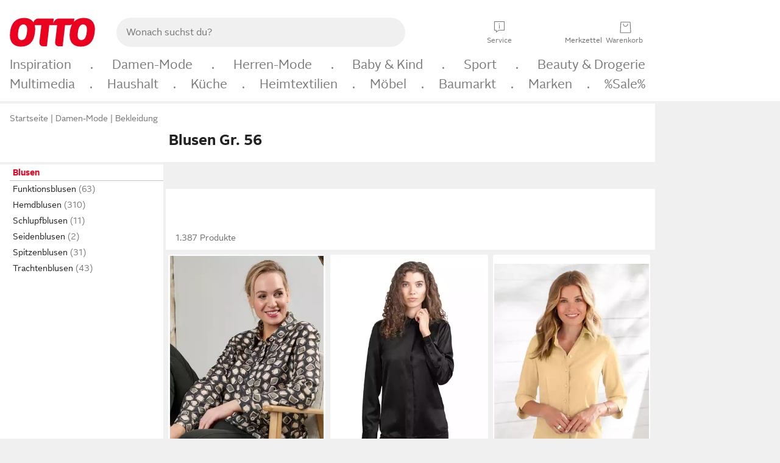

--- FILE ---
content_type: text/html;charset=UTF-8
request_url: https://www.otto.de/damen/mode/blusen/?normalgroessen=56
body_size: 88944
content:

    
<!DOCTYPE html>
<html data-pagecluster="Produktliste" class="" lang="de">
<head>
<meta charset="utf-8">
<meta http-equiv="content-language" content="de">
<meta name="viewport" content="width=device-width, initial-scale=1.0">
<title>Blusen Gr. 56 für Damen online kaufen | OTTO</title>
<link rel="canonical" href="https://www.otto.de/damen/mode/blusen/?normalgroessen=56"/>
<meta name="description" content="Bis zu 20% reduziert &amp;#10071; Blusen Gr. 56 für Damen online kaufen bei OTTO » Große Auswahl &amp;#10004; Aktuelle Trends &amp;#10004; Beliebte Marken &amp;#10004; Top Qualität » Jetzt entdecken &amp; shoppen!"/>
<meta name="robots" content="index,follow"/>
<meta property="og:title" content="Blusen Gr. 56"/>

<link rel="preconnect" href="https://static.otto.de"/>
<link rel="preconnect" href="https://i.otto.de"/>
<link rel="dns-prefetch" href="https://otto.my.onetrust.eu"/>
<script async src="/onex/assignments/dicing.js"></script>

<script>
window.__toggles__ = Object.freeze({apm_custom_error_assets_legacy: [true, true],bct_add_mini_actions: true,bct_disable_requests: false,bct_enable_doc_referrer_delay: [true, true],bct_handle_auxclick: true,bct_nitro_js_enabled: true,bct_track_external_call_time: true,bs_send_extended_data_to_elk: [false, true],bs_send_rum_data: false,bs_send_user_timings: false,bs_submit_merge_on_late_default: [false, true],cb_consent_receipt_trace_enabled: false,cb_enable_onetrust: true,cb_enable_onetrust_lazy_loading: false,cb_no_load_in_app_context: true,cb_onetrust_internal_hosting: true,cb_reconsent: false,coms_enable_attachment_upload: true,coms_enable_product_security_categories: true,coms_enable_terms_of_use_category: false,eprivacy_load_cb_lazy: true,fti_enable_session_refresh_by_ort: [false, true],ftneun_do_not_send_activation_revert: false,ftnine_benefit_sheet_v1_no_additional_events: false,ftnine_migrate_to_oc_snackbar: [false, true],ftthreebcn_combo_backoffice_enable_oic_improvements: [false, true],gr_apm_agent_disable: false,gr_apm_drop_unsampled_disable: false,gr_enable_legacy_helper: false,gr_track_device_pixel_ratio: true,gr_track_device_preferences: [true, true],gr_track_device_text_size: true,gr_track_legacy_pali_selectors: true,gr_tracking_enable_pdp_workaround: true,nucleus_activate_dialogue_id_tracking: true,nucleus_chatbot_android_autofocus: true,nucleus_chatbot_browser_id: [false, true],nucleus_chatbot_emergency_disable_entrypoint: false,nucleus_chatbot_enable_client_vad: false,nucleus_chatbot_show_new_recommendation_bullet_ui: true,nucleus_chatbot_typewriter_animation: true,nucleus_enable_xmas_weeks_design: false,nucleus_ftsn_717_search_term_parameter: [true, true],nucleus_voice_enabled: false,oc_back_to_top_button_enabled: [false, true],oc_button_submit_handle_prevent: [false, true],oc_enable_floating_focus: [true, true],oc_focused_dialog_v1_hide_prev_in_app: [true, true],oc_sheet_as_dialog_and_center_sheet: [false, true],oc_sheet_v1_disable_wait_for_content: [false, true],oc_sheet_v1_use_navigation_history: [false, true],ofc_om_exactag_enable: true,poly_notify_partially_supported: true,poly_redirect_unsupported: true,reptile_1283_enable_rating_opens_sheet: true,rui_show_additional_text: [false, true],rui_show_price_reduction: [false, true],rui_show_return_article_change_in_module: [false, true],sda_playout_disabled: false,verint_enable_xmsdk: true,wishlist_use_nexus: [false, true]});
</script>
<script src="/assets-polyfills/assets.polyfills.head.js" crossorigin="anonymous"></script>
<link rel="preload" href="https://static.otto.de/assets-static/components/assets/otto-sans.CtUYNJ_f.woff2" as="font" type="font/woff2" crossorigin="anonymous">
<link rel="preload" href="https://static.otto.de/assets-static/components/assets/otto-sans-bold.7ffBVm3L.woff2" as="font" type="font/woff2" crossorigin="anonymous">
<style>@font-face{font-family:OttoSans;font-style:normal;font-weight:400;src:url(https://static.otto.de/assets-static/components/assets/otto-sans.CtUYNJ_f.woff2) format("woff2"),url(https://static.otto.de/assets-static/components/assets/otto-sans.DT9YO2fU.woff) format("woff")}@font-face{font-family:OttoSans;font-style:normal;font-weight:700;src:url(https://static.otto.de/assets-static/components/assets/otto-sans-bold.7ffBVm3L.woff2) format("woff2"),url(https://static.otto.de/assets-static/components/assets/otto-sans-bold.BeUYGSjW.woff) format("woff")}@font-face{font-family:OttoPlay;font-style:normal;font-weight:400;src:url(https://static.otto.de/assets-static/components/assets/otto-play.CQmFqzJy.woff2) format("woff2")}@media(min-width:48rem){@font-face{font-family:OttoSansThin;font-style:normal;font-weight:400;src:url(https://static.otto.de/assets-static/components/assets/otto-sans-thin.DVT-9QSF.woff2) format("woff2"),url(https://static.otto.de/assets-static/components/assets/otto-sans-thin.UQZ1fxrC.woff) format("woff")}}</style>


<style>html,body,body div,span,object,iframe,h1,h2,h3,h4,h5,h6,p,blockquote,pre,abbr,address,cite,code,del,dfn,em,img,ins,kbd,q,samp,small,strong,sub,sup,var,b,i,dl,dt,dd,ol,ul,li,fieldset,form,label,legend,table,caption,tbody,tfoot,thead,tr,th,td,article,aside,canvas,details,figcaption,figure,footer,header,hgroup,menu,nav,section,summary,time,mark,audio,video{border:0;margin:0;padding:0}article,aside,details,figcaption,figure,footer,header,hgroup,menu,nav,section{display:block}table{border-collapse:collapse;border-spacing:0}fieldset,img{border:0}input,textarea{border-radius:0}input[type=text],textarea{-webkit-appearance:none}address,caption,cite,code,dfn,em,strong,th,var{font-style:normal;font-weight:400}ol,ul{list-style:none}caption,th{text-align:left}h1,h2,h3,h4,h5,h6{font-size:100%;font-weight:400}q:before,q:after{content:""}abbr,acronym{border:0}a{outline:none}html{height:100%;overflow-y:scroll;overflow-x:hidden;background:var(--oc-semantic-color-frame-background, #f0f0f0)}@supports (font: -apple-system-body) and (-webkit-touch-callout: default){html{font:-apple-system-body!important}}*,*:before,*:after{box-sizing:border-box}body{background:var(--oc-semantic-color-frame-background, #f0f0f0);color:var(--oc-semantic-color-text-default, #212121);font:var(--oc-semantic-font-copy-100, 400 .875rem/1.5rem "OTTOSans", Arial, Helvetica, sans-serif);height:100%;margin:0;-webkit-text-size-adjust:100%}@media(min-width:77rem){body{background:linear-gradient(180deg,var(--oc-semantic-color-canvas-background, #ffffff),var(--oc-semantic-color-canvas-background, #ffffff) 166px,transparent 166px,transparent 100%) no-repeat}.app body{background:var(--oc-semantic-color-frame-background, #f0f0f0)}}body,button,input,select,textarea{font-family:var(--oc-base-font-otto-sans, "OTTOSans", Arial, Helvetica, sans-serif)}p{margin-bottom:var(--oc-semantic-spacing-50, 8px)}h1{font:var(--oc-semantic-font-headline-300, 700 1.5rem/2rem "OTTOSans", Arial, Helvetica, sans-serif)}h2{font:var(--oc-semantic-font-headline-200, 700 1.25rem/1.75rem "OTTOSans", Arial, Helvetica, sans-serif)}h3{font:var(--oc-semantic-font-headline-100, 700 1rem/1.5rem "OTTOSans", Arial, Helvetica, sans-serif)}h4{font:var(--oc-semantic-font-headline-50, 700 .875rem/1.25rem "OTTOSans", Arial, Helvetica, sans-serif)}h5{font:var(--oc-semantic-font-headline-25, 700 .75rem/1rem "OTTOSans", Arial, Helvetica, sans-serif)}h6{font:var(--oc-semantic-font-headline-10, 700 .625rem/.75rem "OTTOSans", Arial, Helvetica, sans-serif)}input[type=password]{font-family:var(--oc-base-font-otto-sans, "OTTOSans", Arial, Helvetica, sans-serif)}button::-moz-focus-inner{border:0;padding:0}a{color:inherit}.ub64e{cursor:pointer;text-decoration:underline}em,strong,.bold{font-weight:var(--oc-base-font-weight-bold, 700)}small{font:var(--oc-semantic-font-copy-75, 400 .75rem/1rem "OTTOSans", Arial, Helvetica, sans-serif)}big{font:var(--oc-semantic-font-copy-125, 400 1rem/1.5rem "OTTOSans", Arial, Helvetica, sans-serif)}.hide{display:none}.iconfont{font-family:OttoIconFonts,Arial,Helvetica,sans-serif}.line{border-bottom:1px solid #d6d6d6;clear:both;display:block;height:1px;margin:0;width:100%}footer .ofig{text-align:center}.footerSmall .push{height:0}@media print{body{background-color:var(--oc-semantic-color-frame-background, #f0f0f0);color:var(--oc-semantic-color-text-default, #212121)}body,button,input,select,textarea{font-family:Arial,Helvetica,sans-serif}.product-system .header-info,.product-system .omega,.product-system nav,.product-system footer .bigLinkTable tr th,.product-system footer .bigLinkTable tr td,.product-system footer .iconRow,.user_feedback_splice_bar_live{display:none}.product-system footer .bigLinkTable tr th.width3,.product-system footer .bigLinkTable tr td.width3{display:table-cell}}</style>


<link rel="stylesheet" crossorigin href="https://static.otto.de/assets-static/components/assets/assets.components.legacy.CuutkBW3.css">


<script crossorigin src="https://static.otto.de/assets-static/global-resources/assets/assets.global-resources.head.module.ByZMpuki.js"></script>


<script type="module" crossorigin src="https://static.otto.de/assets-static/global-resources/assets/assets.global-resources.async.module.Co2wgFBU.js" fetchpriority="low"></script>


<script type="module" crossorigin src="https://static.otto.de/feature-components/quality/assets/ofc.quality.main.module.CWzZ2yye.js" fetchpriority="low"></script>
<link rel="modulepreload" crossorigin href="https://static.otto.de/feature-components/quality/assets/ofc.quality.vendor.module.DiAzhQWj.js" fetchpriority="low">


<script crossorigin src="https://static.otto.de/assets-static/global-pattern/assets/assets.global-pattern.main.module.DvekAb2c.js"></script>
<link rel="stylesheet" crossorigin href="https://static.otto.de/assets-static/global-pattern/assets/assets.global-pattern.main.NR-WDCG7.css">



<link rel="shortcut icon" type="image/x-icon" href="https://static.otto.de/assets-static/global-favicons/favicon.ico"/>
<link rel="icon" type="image/svg+xml" href="https://static.otto.de/assets-static/global-favicons/favicon.svg"/>
<link rel="icon" type="image/png" href="https://static.otto.de/assets-static/global-favicons/favicon-16x16.png" sizes="16x16"/>
<link rel="icon" type="image/png" href="https://static.otto.de/assets-static/global-favicons/favicon-32x32.png" sizes="32x32"/>
<link rel="icon" type="image/png" href="https://static.otto.de/assets-static/global-favicons/favicon-96x96.png" sizes="96x96"/>
<link rel="icon" type="image/png" href="https://static.otto.de/assets-static/global-favicons/favicon-128x128.png" sizes="128x128"/>
<link rel="icon" type="image/png" href="https://static.otto.de/assets-static/global-favicons/favicon-160x160.png" sizes="160x160"/>
<link rel="icon" type="image/png" href="https://static.otto.de/assets-static/global-favicons/favicon-192x192.png" sizes="192x192"/>
<link rel="icon" type="image/png" href="https://static.otto.de/assets-static/global-favicons/favicon-196x196.png" sizes="196x196"/>
<link rel="apple-touch-icon" href="https://static.otto.de/assets-static/global-favicons/apple-touch-icon.png"/>
<link rel="apple-touch-icon" href="https://static.otto.de/assets-static/global-favicons/apple-touch-icon-57x57.png" sizes="57x57"/>
<link rel="apple-touch-icon" href="https://static.otto.de/assets-static/global-favicons/apple-touch-icon-60x60.png" sizes="60x60"/>
<link rel="apple-touch-icon" href="https://static.otto.de/assets-static/global-favicons/apple-touch-icon-72x72.png" sizes="72x72"/>
<link rel="apple-touch-icon" href="https://static.otto.de/assets-static/global-favicons/apple-touch-icon-76x76.png" sizes="76x76"/>
<link rel="apple-touch-icon" href="https://static.otto.de/assets-static/global-favicons/apple-touch-icon-114x114.png" sizes="114x114"/>
<link rel="apple-touch-icon" href="https://static.otto.de/assets-static/global-favicons/apple-touch-icon-120x120.png" sizes="120x120"/>
<link rel="apple-touch-icon" href="https://static.otto.de/assets-static/global-favicons/apple-touch-icon-128x128.png" sizes="128x128"/>
<link rel="apple-touch-icon" href="https://static.otto.de/assets-static/global-favicons/apple-touch-icon-144x144.png" sizes="144x144"/>
<link rel="apple-touch-icon" href="https://static.otto.de/assets-static/global-favicons/apple-touch-icon-152x152.png" sizes="152x152"/>
<link rel="apple-touch-icon" href="https://static.otto.de/assets-static/global-favicons/apple-touch-icon-167x167.png" sizes="167x167"/>
<link rel="apple-touch-icon" href="https://static.otto.de/assets-static/global-favicons/apple-touch-icon-180x180.png" sizes="180x180"/>
<link rel="apple-touch-icon" href="https://static.otto.de/assets-static/global-favicons/apple-touch-icon-192x192.png" sizes="192x192"/>
<link rel="manifest" href="/static-proxy/assets-static/global-favicons/manifest.json"/>
<meta name="msapplication-TileColor" content="#ffffff"/>
<meta name="msapplication-navbutton-color" content="#d52b1e"/>
<meta name="theme-color" content="#f0f0f0"/>
<script crossorigin src="https://static.otto.de/assets-static/components/assets/assets.components.main.module.CfaHfXRN.js"></script>
<link rel="stylesheet" crossorigin href="https://static.otto.de/assets-static/components/assets/assets.components.main.aTiY7QKp.css">


<script type="module" crossorigin src="https://static.otto.de/assets-static/components/assets/assets.components.async.module.dY8KT7V9.js" fetchpriority="low"></script>
<link rel="modulepreload" crossorigin href="https://static.otto.de/assets-static/components/assets/assets.components.vendor.module.Cfss8yYa.js" fetchpriority="low">


<script type="module" crossorigin src="https://static.otto.de/feature-components/online-marketing/assets/ofc.online-marketing.exactag.module.D862Japu.js" fetchpriority="low"></script>
<link rel="modulepreload" crossorigin href="https://static.otto.de/feature-components/online-marketing/assets/ofc.online-marketing.vendor.module.u3TC8Bn0.js" fetchpriority="low">


<meta name="pinterest" content="nopin" description="Das Merken von Pins auf Pinterest ist von dieser Webseite aus leider nicht m&#xf6;glich.
Du m&#xf6;chtest dir ein Produkt trotzdem merken? Dann f&#xfc;ge es direkt deinem Merkzettel auf OTTO hinzu &#x2013; so hast du es jederzeit griffbereit!">

<script type="module" crossorigin src="https://static.otto.de/customer-session-maintenance-assets/assets/identity.customer-session-maintenance.refresh.module.Rvfbr7d3.js"></script>


<script type="module" crossorigin src="https://static.otto.de/chameleon/turtle/reptile.turtle.head-js.module.CuU0bd70.js"></script>
<link rel="modulepreload" crossorigin href="https://static.otto.de/chameleon/turtle/reptile.turtle.dom-client.module.Dl8zL94A.js">


<link rel="stylesheet" crossorigin href="https://static.otto.de/chameleon/turtle/reptile.turtle.critical.DUP7Qp2m.css">


<link rel="stylesheet" crossorigin href="/chameleon/everglades/reptile.everglades.critical.BhtruvWP.css">


<script type="module" crossorigin src="/chameleon/crocotile/reptile.crocotile.resources.module.CjRO-WI7.js"></script>
<link rel="stylesheet" crossorigin href="/chameleon/crocotile/reptile.crocotile.resources.DuZ9pnQO.css">

</head>
<body class="san-system">
<div id="reptile-sfid-wrapper">
<div class="ts-bct" data-ts_sfid="5340c8b9baa15de4fa70bf6587ab24ec107890233"></div>
<div id="avContent"
class="js_av_productList" data-pt="Produktliste" data-rule="(und.(ist.normalgroessen.56).(ist.sortiment.bekleidung).(ist.zielgruppe.damen).(sind.kategorien.blusen).(~.(v.1)))">
</div>
</div>
<div class="gridAndInfoContainer">
<div class="gridContainer reducedOuterPadding wrapper mo-frame reptile_gridContainer">
<header class="reptile_header">
<link rel="stylesheet" crossorigin href="/header/reptile.header.head.DQ3_Uczk.css">


<script type="module" crossorigin src="https://static.otto.de/chameleon/turtle/reptile.turtle.head-js.module.CuU0bd70.js"></script>
<link rel="modulepreload" crossorigin href="https://static.otto.de/chameleon/turtle/reptile.turtle.dom-client.module.Dl8zL94A.js">



<div class="find_header js_find_header find_header--hideSearchIconOnTop">
    <div class="find_headerContent">
        <!-- mobileMenuIcon -->
        <div class="find_mobileMenuWrapper">
            <nav-mobile-menu-button class="nav_menu-toggle-button" data-controls="nav-menu-root-sheet" data-menu-root="nav_menu" data-menu-wrapper="nav_mobile-menu-wrapper" data-nav-initialized="data-nav-initialized" data-nav-track="true" data-nav-tracking-menu-close="[{&quot;method&quot;:&quot;submitEvent&quot;,&quot;dataContainer&quot;:{&quot;nav_MenuAction&quot;:[&quot;close&quot;]}}]" data-nav-tracking-menu-exit="[{&quot;method&quot;:&quot;submitEvent&quot;,&quot;dataContainer&quot;:{&quot;nav_MenuAction&quot;:[&quot;exit&quot;]}}]" data-nav-tracking-menu-open="[{&quot;method&quot;:&quot;submitEvent&quot;,&quot;dataContainer&quot;:{&quot;nav_MenuAction&quot;:[&quot;open&quot;]}}]" id="nav_menu-toggle-button" style="display: none;"><p class="nav_menu-toggle-button__icon"></p><p class="nav_menu-toggle-button__title-closed">Sortiment</p><p class="nav_menu-toggle-button__title-open">Schließen</p></nav-mobile-menu-button>
        </div>

        <!-- logo -->
        <div class="find_ottoLogo" data-qa="ftfind-otto-logo-wrapper">
            <a href="/" class="ts-link" data-ts-link="{&quot;san_Header&quot;:&quot;logo&quot;}" title="zur Homepage">
                <svg class="pl_logo" role="img"><use href="/static-proxy/assets-static/icons/pl_logo_otto.svg#pl_logo_otto" xlink:href="/static-proxy/assets-static/icons/pl_logo_otto.svg#pl_logo_otto"/></svg>
            </a>
        </div>

        <!-- searchbar -->
        <script type="module" crossorigin src="/stomachshop/squirrel.stomachshop.searchbar.module.5NE07o8j.js"></script>
<link rel="modulepreload" crossorigin href="/stomachshop/squirrel.stomachshop.shared.module.Eq44vuPA.js">
<link rel="modulepreload" crossorigin href="/stomachshop/squirrel.stomachshop.sanHeader.module.D4wTnMNI.js">
<link rel="stylesheet" crossorigin href="/stomachshop/squirrel.stomachshop.searchbar.85yoUaEx.css">
<div id="js_squirrel_stomachshop" class="squirrel_searchContainer js_squirrel_searchContainer">
  <div class="squirrel_searchbarWrapper js_squirrel_searchbarWrapper">
    <form class="js_squirrel_searchForm squirrel_searchForm" action="/suche" data-article-number-search="/p/search/" role="search">
      <div class="squirrel_searchline">
        <div class="squirrel_searchbar js_squirrel_searchbar">
          <span id="squirrel_searchfieldDescription">Verwende die Pfeiltasten, um Suchvorschläge oder deine Suchhistorie auszuwählen.</span>
          <input class="squirrel_searchfield js_squirrel_searchbar__input oc-copy-125"
                 data-qa-id="search-field" data-qa="ftfind-search-field"
                 type="text"
                 placeholder="Wonach suchst du?"
                 autocomplete="off"
                 maxlength="150"
                 disabled="disabled"
                 aria-describedby="squirrel_searchfieldDescription"/>
          <oc-icon-button-v2 class="squirrel_submit-button squirrel_searchbar__submit js_squirrel_searchbar__submit"
                             data-qa-id="search-field-submit"
                             icon="search"
                             icon-color="var(--oc-base-color-black-100, #212121)"
                             variant="inverted-transparent"
                             oc-aria-label="Suche abschicken">
          </oc-icon-button-v2>
        </div>
      </div>
    </form>
  </div>

</div>
<div
        class="js_squirrel_navSliderContainer"
        id="squirrel_nav_slider_wrapper"
        style="display: none"
>
  <nav-empty-suggest-slider class="nav_empty-suggest-slider-container" style="display:none;"><oc-cinema-v1 class="nav_oc-slider nav_slider-cinema_js" data-nav-track="true" data-nav-tracking-first-scroll-empty-suggest-slider="[{&quot;method&quot;:&quot;submitEvent&quot;,&quot;dataContainer&quot;:{&quot;nav_SliderType&quot;:[&quot;empty_state_static_deals_slider&quot;],&quot;nav_SliderActivity&quot;:[&quot;slide&quot;]}}]" data-nav-tracking-view-empty-suggest-slider="[{&quot;method&quot;:&quot;submitEventMerge&quot;,&quot;eventMergeId&quot;:&quot;merge-id&quot;,&quot;dataContainer&quot;:{},&quot;action&quot;:{&quot;name&quot;:&quot;open&quot;,&quot;features&quot;:[{&quot;id&quot;:&quot;nav_empty_state_slider_373e255d-4e22-401a-96e4-2f337ed85a75&quot;,&quot;name&quot;:&quot;EmptyStateSliderDetails&quot;,&quot;labels&quot;:{&quot;nav_EmptyStateSliderChipCount&quot;:[&quot;4&quot;],&quot;nav_EmptyStateSliderCluster&quot;:[&quot;static_deals&quot;]},&quot;position&quot;:1,&quot;status&quot;:&quot;loaded&quot;},{&quot;id&quot;:&quot;nav_empty_state_slider_373e255d-4e22-401a-96e4-2f337ed85a75_0&quot;,&quot;name&quot;:&quot;EmptyStateSliderChips&quot;,&quot;labels&quot;:{&quot;nav_EmptyStateSliderCluster&quot;:[&quot;static_deals&quot;],&quot;nav_EmptyStateSliderChip&quot;:[&quot;Deal des Tages&quot;]},&quot;parentId&quot;:&quot;nav_empty_state_slider_373e255d-4e22-401a-96e4-2f337ed85a75&quot;,&quot;position&quot;:1,&quot;status&quot;:&quot;loaded&quot;},{&quot;id&quot;:&quot;nav_empty_state_slider_373e255d-4e22-401a-96e4-2f337ed85a75_1&quot;,&quot;name&quot;:&quot;EmptyStateSliderChips&quot;,&quot;labels&quot;:{&quot;nav_EmptyStateSliderCluster&quot;:[&quot;static_deals&quot;],&quot;nav_EmptyStateSliderChip&quot;:[&quot;Deals der Woche&quot;]},&quot;parentId&quot;:&quot;nav_empty_state_slider_373e255d-4e22-401a-96e4-2f337ed85a75&quot;,&quot;position&quot;:2,&quot;status&quot;:&quot;loaded&quot;},{&quot;id&quot;:&quot;nav_empty_state_slider_373e255d-4e22-401a-96e4-2f337ed85a75_2&quot;,&quot;name&quot;:&quot;EmptyStateSliderChips&quot;,&quot;labels&quot;:{&quot;nav_EmptyStateSliderCluster&quot;:[&quot;static_deals&quot;],&quot;nav_EmptyStateSliderChip&quot;:[&quot;Deals des Monats&quot;]},&quot;parentId&quot;:&quot;nav_empty_state_slider_373e255d-4e22-401a-96e4-2f337ed85a75&quot;,&quot;position&quot;:3,&quot;status&quot;:&quot;loaded&quot;},{&quot;id&quot;:&quot;nav_empty_state_slider_373e255d-4e22-401a-96e4-2f337ed85a75_3&quot;,&quot;name&quot;:&quot;EmptyStateSliderChips&quot;,&quot;labels&quot;:{&quot;nav_EmptyStateSliderCluster&quot;:[&quot;static_deals&quot;],&quot;nav_EmptyStateSliderChip&quot;:[&quot;Super-Sale&quot;]},&quot;parentId&quot;:&quot;nav_empty_state_slider_373e255d-4e22-401a-96e4-2f337ed85a75&quot;,&quot;position&quot;:4,&quot;status&quot;:&quot;loaded&quot;}]}}]" oc-aria-label="Kategorien für Aktionen" resizing="none"><oc-card-v2 class="nav_oc-slider__card nav_slider-item_js" data-nav-track="true" data-nav-tracking-click-empty-suggest-slider-item="[{&quot;method&quot;:&quot;trackOnNextPageImpression&quot;,&quot;dataContainer&quot;:{&quot;wk.nav_SearchSliderItem&quot;:[&quot;Deal des Tages&quot;],&quot;wk.nav_MenuRank&quot;:[&quot;1&quot;],&quot;wk.nav_SearchSlider&quot;:[&quot;empty_state_static_deals_slider&quot;],&quot;wk.nav_MenuLevel&quot;:[&quot;3&quot;],&quot;wk.nav_MenuTitle&quot;:[&quot;Deal des Tages&quot;],&quot;wk.nav_MenuType&quot;:[&quot;curated&quot;],&quot;san_Interaction&quot;:[&quot;empty_state_slider&quot;],&quot;san_Navigation&quot;:[&quot;empty_state_slider&quot;],&quot;nav_MenuAction&quot;:[&quot;click&quot;]}},{&quot;method&quot;:&quot;submitMove&quot;,&quot;dataContainer&quot;:{},&quot;action&quot;:{&quot;name&quot;:&quot;click&quot;,&quot;features&quot;:[{&quot;id&quot;:&quot;nav_empty_state_slider_373e255d-4e22-401a-96e4-2f337ed85a75&quot;,&quot;name&quot;:&quot;EmptyStateSliderDetails&quot;,&quot;labels&quot;:{&quot;nav_EmptyStateSliderChipCount&quot;:[&quot;4&quot;],&quot;nav_EmptyStateSliderCluster&quot;:[&quot;static_deals&quot;]},&quot;position&quot;:1,&quot;status&quot;:&quot;clicked&quot;},{&quot;id&quot;:&quot;nav_empty_state_slider_373e255d-4e22-401a-96e4-2f337ed85a75_0&quot;,&quot;name&quot;:&quot;EmptyStateSliderChips&quot;,&quot;labels&quot;:{&quot;nav_EmptyStateSliderCluster&quot;:[&quot;static_deals&quot;],&quot;nav_EmptyStateSliderChip&quot;:[&quot;Deal des Tages&quot;]},&quot;parentId&quot;:&quot;nav_empty_state_slider_373e255d-4e22-401a-96e4-2f337ed85a75&quot;,&quot;position&quot;:1,&quot;status&quot;:&quot;clicked&quot;}]}}]" oc-aria-label="Zu Produkten für Deal des Tages" size="100"><a aria-label="Zu Produkten für Deal des Tages" href="/sale/deal-des-tages/" slot="primary-action"></a><div class="nav_oc-slider-item"><picture class="nav_oc-slider-item__image"><source media="(max-width: 48em)" srcset="https://i.otto.de/i/otto/001_2021_42_sale_deal_des_tages_kleine_shoppromotion_design_189585?w=48&amp;h=48&amp;upscale=true&amp;fmt=webp&amp; 1x, https://i.otto.de/i/otto/001_2021_42_sale_deal_des_tages_kleine_shoppromotion_design_189585?w=96&amp;h=96&amp;upscale=true&amp;fmt=webp&amp; 2x, https://i.otto.de/i/otto/001_2021_42_sale_deal_des_tages_kleine_shoppromotion_design_189585?w=144&amp;h=144&amp;upscale=true&amp;fmt=webp&amp; 3x" type="image/webp" /><source media="(min-width: 48em)" srcset="https://i.otto.de/i/otto/001_2021_42_sale_deal_des_tages_kleine_shoppromotion_design_189585?w=56&amp;h=56&amp;upscale=true&amp;fmt=webp&amp; 1x, https://i.otto.de/i/otto/001_2021_42_sale_deal_des_tages_kleine_shoppromotion_design_189585?w=112&amp;h=112&amp;upscale=true&amp;fmt=webp&amp; 2x, https://i.otto.de/i/otto/001_2021_42_sale_deal_des_tages_kleine_shoppromotion_design_189585?w=168&amp;h=168&amp;upscale=true&amp;fmt=webp&amp; 3x" type="image/webp" /><source media="(max-width: 48em)" srcset="https://i.otto.de/i/otto/001_2021_42_sale_deal_des_tages_kleine_shoppromotion_design_189585?w=48&amp;h=48&amp;upscale=true&amp; 1x, https://i.otto.de/i/otto/001_2021_42_sale_deal_des_tages_kleine_shoppromotion_design_189585?w=96&amp;h=96&amp;upscale=true&amp; 2x, https://i.otto.de/i/otto/001_2021_42_sale_deal_des_tages_kleine_shoppromotion_design_189585?w=144&amp;h=144&amp;upscale=true&amp; 3x" /><source media="(min-width: 48em)" srcset="https://i.otto.de/i/otto/001_2021_42_sale_deal_des_tages_kleine_shoppromotion_design_189585?w=56&amp;h=56&amp;upscale=true&amp; 1x, https://i.otto.de/i/otto/001_2021_42_sale_deal_des_tages_kleine_shoppromotion_design_189585?w=112&amp;h=112&amp;upscale=true&amp; 2x, https://i.otto.de/i/otto/001_2021_42_sale_deal_des_tages_kleine_shoppromotion_design_189585?w=168&amp;h=168&amp;upscale=true&amp; 3x" /><img loading="lazy" src="https://i.otto.de/i/otto/001_2021_42_sale_deal_des_tages_kleine_shoppromotion_design_189585?w=200&amp;h=200&amp;upscale=true&amp;" /></picture><div class="nav_oc-slider-item__text">Deal des Tages</div></div></oc-card-v2><oc-card-v2 class="nav_oc-slider__card nav_slider-item_js" data-nav-track="true" data-nav-tracking-click-empty-suggest-slider-item="[{&quot;method&quot;:&quot;trackOnNextPageImpression&quot;,&quot;dataContainer&quot;:{&quot;wk.nav_SearchSliderItem&quot;:[&quot;Deals der Woche&quot;],&quot;wk.nav_MenuRank&quot;:[&quot;2&quot;],&quot;wk.nav_SearchSlider&quot;:[&quot;empty_state_static_deals_slider&quot;],&quot;wk.nav_MenuLevel&quot;:[&quot;3&quot;],&quot;wk.nav_MenuTitle&quot;:[&quot;Deals der Woche&quot;],&quot;wk.nav_MenuType&quot;:[&quot;curated&quot;],&quot;san_Interaction&quot;:[&quot;empty_state_slider&quot;],&quot;san_Navigation&quot;:[&quot;empty_state_slider&quot;],&quot;nav_MenuAction&quot;:[&quot;click&quot;]}},{&quot;method&quot;:&quot;submitMove&quot;,&quot;dataContainer&quot;:{},&quot;action&quot;:{&quot;name&quot;:&quot;click&quot;,&quot;features&quot;:[{&quot;id&quot;:&quot;nav_empty_state_slider_373e255d-4e22-401a-96e4-2f337ed85a75&quot;,&quot;name&quot;:&quot;EmptyStateSliderDetails&quot;,&quot;labels&quot;:{&quot;nav_EmptyStateSliderChipCount&quot;:[&quot;4&quot;],&quot;nav_EmptyStateSliderCluster&quot;:[&quot;static_deals&quot;]},&quot;position&quot;:1,&quot;status&quot;:&quot;clicked&quot;},{&quot;id&quot;:&quot;nav_empty_state_slider_373e255d-4e22-401a-96e4-2f337ed85a75_1&quot;,&quot;name&quot;:&quot;EmptyStateSliderChips&quot;,&quot;labels&quot;:{&quot;nav_EmptyStateSliderCluster&quot;:[&quot;static_deals&quot;],&quot;nav_EmptyStateSliderChip&quot;:[&quot;Deals der Woche&quot;]},&quot;parentId&quot;:&quot;nav_empty_state_slider_373e255d-4e22-401a-96e4-2f337ed85a75&quot;,&quot;position&quot;:2,&quot;status&quot;:&quot;clicked&quot;}]}}]" oc-aria-label="Zu Produkten für Deals der Woche" size="100"><a aria-label="Zu Produkten für Deals der Woche" href="/sale/deals-der-woche/" slot="primary-action"></a><div class="nav_oc-slider-item"><picture class="nav_oc-slider-item__image"><source media="(max-width: 48em)" srcset="https://i.otto.de/i/otto/mpp360_131652_163773?w=48&amp;h=48&amp;upscale=true&amp;fmt=webp&amp; 1x, https://i.otto.de/i/otto/mpp360_131652_163773?w=96&amp;h=96&amp;upscale=true&amp;fmt=webp&amp; 2x, https://i.otto.de/i/otto/mpp360_131652_163773?w=144&amp;h=144&amp;upscale=true&amp;fmt=webp&amp; 3x" type="image/webp" /><source media="(min-width: 48em)" srcset="https://i.otto.de/i/otto/mpp360_131652_163773?w=56&amp;h=56&amp;upscale=true&amp;fmt=webp&amp; 1x, https://i.otto.de/i/otto/mpp360_131652_163773?w=112&amp;h=112&amp;upscale=true&amp;fmt=webp&amp; 2x, https://i.otto.de/i/otto/mpp360_131652_163773?w=168&amp;h=168&amp;upscale=true&amp;fmt=webp&amp; 3x" type="image/webp" /><source media="(max-width: 48em)" srcset="https://i.otto.de/i/otto/mpp360_131652_163773?w=48&amp;h=48&amp;upscale=true&amp; 1x, https://i.otto.de/i/otto/mpp360_131652_163773?w=96&amp;h=96&amp;upscale=true&amp; 2x, https://i.otto.de/i/otto/mpp360_131652_163773?w=144&amp;h=144&amp;upscale=true&amp; 3x" /><source media="(min-width: 48em)" srcset="https://i.otto.de/i/otto/mpp360_131652_163773?w=56&amp;h=56&amp;upscale=true&amp; 1x, https://i.otto.de/i/otto/mpp360_131652_163773?w=112&amp;h=112&amp;upscale=true&amp; 2x, https://i.otto.de/i/otto/mpp360_131652_163773?w=168&amp;h=168&amp;upscale=true&amp; 3x" /><img loading="lazy" src="https://i.otto.de/i/otto/mpp360_131652_163773?w=200&amp;h=200&amp;upscale=true&amp;" /></picture><div class="nav_oc-slider-item__text">Deals der Woche</div></div></oc-card-v2><oc-card-v2 base64-href="Lz9zZWxla3Rpb249KHVuZC4oaXN0LmFrdGlvbi5kZWFsLWRlcy1tb25hdHMpLih+Lih2LjEpKSk=" class="nav_oc-slider__card nav_slider-item_js" data-nav-track="true" data-nav-tracking-click-empty-suggest-slider-item="[{&quot;method&quot;:&quot;trackOnNextPageImpression&quot;,&quot;dataContainer&quot;:{&quot;wk.nav_SearchSliderItem&quot;:[&quot;Deals des Monats&quot;],&quot;wk.nav_MenuRank&quot;:[&quot;3&quot;],&quot;wk.nav_SearchSlider&quot;:[&quot;empty_state_static_deals_slider&quot;],&quot;wk.nav_MenuLevel&quot;:[&quot;3&quot;],&quot;wk.nav_MenuTitle&quot;:[&quot;Deals des Monats&quot;],&quot;wk.nav_MenuType&quot;:[&quot;curated&quot;],&quot;san_Interaction&quot;:[&quot;empty_state_slider&quot;],&quot;san_Navigation&quot;:[&quot;empty_state_slider&quot;],&quot;nav_MenuAction&quot;:[&quot;click&quot;]}},{&quot;method&quot;:&quot;submitMove&quot;,&quot;dataContainer&quot;:{},&quot;action&quot;:{&quot;name&quot;:&quot;click&quot;,&quot;features&quot;:[{&quot;id&quot;:&quot;nav_empty_state_slider_373e255d-4e22-401a-96e4-2f337ed85a75&quot;,&quot;name&quot;:&quot;EmptyStateSliderDetails&quot;,&quot;labels&quot;:{&quot;nav_EmptyStateSliderChipCount&quot;:[&quot;4&quot;],&quot;nav_EmptyStateSliderCluster&quot;:[&quot;static_deals&quot;]},&quot;position&quot;:1,&quot;status&quot;:&quot;clicked&quot;},{&quot;id&quot;:&quot;nav_empty_state_slider_373e255d-4e22-401a-96e4-2f337ed85a75_2&quot;,&quot;name&quot;:&quot;EmptyStateSliderChips&quot;,&quot;labels&quot;:{&quot;nav_EmptyStateSliderCluster&quot;:[&quot;static_deals&quot;],&quot;nav_EmptyStateSliderChip&quot;:[&quot;Deals des Monats&quot;]},&quot;parentId&quot;:&quot;nav_empty_state_slider_373e255d-4e22-401a-96e4-2f337ed85a75&quot;,&quot;position&quot;:3,&quot;status&quot;:&quot;clicked&quot;}]}}]" oc-aria-label="Zu Produkten für Deals des Monats" size="100"><div class="nav_oc-slider-item"><picture class="nav_oc-slider-item__image"><source media="(max-width: 48em)" srcset="https://i.otto.de/i/otto/mpp360_131654_163774?w=48&amp;h=48&amp;upscale=true&amp;fmt=webp&amp; 1x, https://i.otto.de/i/otto/mpp360_131654_163774?w=96&amp;h=96&amp;upscale=true&amp;fmt=webp&amp; 2x, https://i.otto.de/i/otto/mpp360_131654_163774?w=144&amp;h=144&amp;upscale=true&amp;fmt=webp&amp; 3x" type="image/webp" /><source media="(min-width: 48em)" srcset="https://i.otto.de/i/otto/mpp360_131654_163774?w=56&amp;h=56&amp;upscale=true&amp;fmt=webp&amp; 1x, https://i.otto.de/i/otto/mpp360_131654_163774?w=112&amp;h=112&amp;upscale=true&amp;fmt=webp&amp; 2x, https://i.otto.de/i/otto/mpp360_131654_163774?w=168&amp;h=168&amp;upscale=true&amp;fmt=webp&amp; 3x" type="image/webp" /><source media="(max-width: 48em)" srcset="https://i.otto.de/i/otto/mpp360_131654_163774?w=48&amp;h=48&amp;upscale=true&amp; 1x, https://i.otto.de/i/otto/mpp360_131654_163774?w=96&amp;h=96&amp;upscale=true&amp; 2x, https://i.otto.de/i/otto/mpp360_131654_163774?w=144&amp;h=144&amp;upscale=true&amp; 3x" /><source media="(min-width: 48em)" srcset="https://i.otto.de/i/otto/mpp360_131654_163774?w=56&amp;h=56&amp;upscale=true&amp; 1x, https://i.otto.de/i/otto/mpp360_131654_163774?w=112&amp;h=112&amp;upscale=true&amp; 2x, https://i.otto.de/i/otto/mpp360_131654_163774?w=168&amp;h=168&amp;upscale=true&amp; 3x" /><img loading="lazy" src="https://i.otto.de/i/otto/mpp360_131654_163774?w=200&amp;h=200&amp;upscale=true&amp;" /></picture><div class="nav_oc-slider-item__text">Deals des<br />Monats</div></div></oc-card-v2><oc-card-v2 base64-href="Lz9zZWxla3Rpb249KHVuZC4oaXN0LmFrdGlvbi5zdXBlci1zYWxlKS4oaXN0LnJhYmF0dC4zMCkuKH4uKHYuMSkpKQ==" class="nav_oc-slider__card nav_slider-item_js" data-nav-track="true" data-nav-tracking-click-empty-suggest-slider-item="[{&quot;method&quot;:&quot;trackOnNextPageImpression&quot;,&quot;dataContainer&quot;:{&quot;wk.nav_SearchSliderItem&quot;:[&quot;Super-Sale&quot;],&quot;wk.nav_MenuRank&quot;:[&quot;4&quot;],&quot;wk.nav_SearchSlider&quot;:[&quot;empty_state_static_deals_slider&quot;],&quot;wk.nav_MenuLevel&quot;:[&quot;3&quot;],&quot;wk.nav_MenuTitle&quot;:[&quot;Super-Sale&quot;],&quot;wk.nav_MenuType&quot;:[&quot;curated&quot;],&quot;san_Interaction&quot;:[&quot;empty_state_slider&quot;],&quot;san_Navigation&quot;:[&quot;empty_state_slider&quot;],&quot;nav_MenuAction&quot;:[&quot;click&quot;]}},{&quot;method&quot;:&quot;submitMove&quot;,&quot;dataContainer&quot;:{},&quot;action&quot;:{&quot;name&quot;:&quot;click&quot;,&quot;features&quot;:[{&quot;id&quot;:&quot;nav_empty_state_slider_373e255d-4e22-401a-96e4-2f337ed85a75&quot;,&quot;name&quot;:&quot;EmptyStateSliderDetails&quot;,&quot;labels&quot;:{&quot;nav_EmptyStateSliderChipCount&quot;:[&quot;4&quot;],&quot;nav_EmptyStateSliderCluster&quot;:[&quot;static_deals&quot;]},&quot;position&quot;:1,&quot;status&quot;:&quot;clicked&quot;},{&quot;id&quot;:&quot;nav_empty_state_slider_373e255d-4e22-401a-96e4-2f337ed85a75_3&quot;,&quot;name&quot;:&quot;EmptyStateSliderChips&quot;,&quot;labels&quot;:{&quot;nav_EmptyStateSliderCluster&quot;:[&quot;static_deals&quot;],&quot;nav_EmptyStateSliderChip&quot;:[&quot;Super-Sale&quot;]},&quot;parentId&quot;:&quot;nav_empty_state_slider_373e255d-4e22-401a-96e4-2f337ed85a75&quot;,&quot;position&quot;:4,&quot;status&quot;:&quot;clicked&quot;}]}}]" oc-aria-label="Zu Produkten für Super-Sale" size="100"><div class="nav_oc-slider-item"><picture class="nav_oc-slider-item__image"><source media="(max-width: 48em)" srcset="https://i.otto.de/i/otto/mpp360_263048_426292?w=48&amp;h=48&amp;upscale=true&amp;fmt=webp&amp; 1x, https://i.otto.de/i/otto/mpp360_263048_426292?w=96&amp;h=96&amp;upscale=true&amp;fmt=webp&amp; 2x, https://i.otto.de/i/otto/mpp360_263048_426292?w=144&amp;h=144&amp;upscale=true&amp;fmt=webp&amp; 3x" type="image/webp" /><source media="(min-width: 48em)" srcset="https://i.otto.de/i/otto/mpp360_263048_426292?w=56&amp;h=56&amp;upscale=true&amp;fmt=webp&amp; 1x, https://i.otto.de/i/otto/mpp360_263048_426292?w=112&amp;h=112&amp;upscale=true&amp;fmt=webp&amp; 2x, https://i.otto.de/i/otto/mpp360_263048_426292?w=168&amp;h=168&amp;upscale=true&amp;fmt=webp&amp; 3x" type="image/webp" /><source media="(max-width: 48em)" srcset="https://i.otto.de/i/otto/mpp360_263048_426292?w=48&amp;h=48&amp;upscale=true&amp; 1x, https://i.otto.de/i/otto/mpp360_263048_426292?w=96&amp;h=96&amp;upscale=true&amp; 2x, https://i.otto.de/i/otto/mpp360_263048_426292?w=144&amp;h=144&amp;upscale=true&amp; 3x" /><source media="(min-width: 48em)" srcset="https://i.otto.de/i/otto/mpp360_263048_426292?w=56&amp;h=56&amp;upscale=true&amp; 1x, https://i.otto.de/i/otto/mpp360_263048_426292?w=112&amp;h=112&amp;upscale=true&amp; 2x, https://i.otto.de/i/otto/mpp360_263048_426292?w=168&amp;h=168&amp;upscale=true&amp; 3x" /><img loading="lazy" src="https://i.otto.de/i/otto/mpp360_263048_426292?w=200&amp;h=200&amp;upscale=true&amp;" /></picture><div class="nav_oc-slider-item__text">Super-Sale</div></div></oc-card-v2></oc-cinema-v1></nav-empty-suggest-slider><div class="nav-static"><script crossorigin="" src="/nav-promirnaty/static/compiled/nav.promirnaty.main.module.BplTBaP3.js" type="module"></script><link crossorigin="" href="/nav-promirnaty/static/compiled/nav.promirnaty.main.Dykg3DAe.css" rel="stylesheet" /></div>
</div>


        <!-- headerIcons-->
        <div class="find_headerIcons">
            <div class="find_headerIcon find_searchIcon">
                <script type="module" crossorigin src="/stomachshop/squirrel.stomachshop.searchicon.module.9dzbCAKd.js"></script>
<link rel="modulepreload" crossorigin href="/stomachshop/squirrel.stomachshop.shared.module.Eq44vuPA.js">
<link rel="modulepreload" crossorigin href="/stomachshop/squirrel.stomachshop.sanHeader.module.D4wTnMNI.js">
<link rel="stylesheet" crossorigin href="/stomachshop/squirrel.stomachshop.searchicon.BfeMBDh0.css">
<div id="squirrel_searchIcon"></div>

            </div>
            <div class="find_headerIcon find_serviceIcon">
                <a id="serviceLink" href="/service/" class="ts-link"
                   data-ts-link="{&quot;san_Header&quot;:&quot;service&quot;}">
                    <span class="p_icons find_headerIcon__icon">s</span>
                    <span class="find_headerIcon__label">Service</span>
                </a>
            </div>
            <div class="find_headerIcon find_userIcon">
                
<div id="us_js_id_loginAreaContainerWrapper" class="us_loginAreaContainerWrapper"
     style="visibility: hidden">
    <div id="us_js_id_loginAreaContainerToReplace" class="us_loginAreaContainerBackground">
        <a id="" class="us_loginAreaFallbackLink"
           href="/myaccount/dashboard">
                <span class="p_icons us_loginAreaContainerIcon">Θ</span>
                <span class="us_iconSubtitle">Mein Konto</span>
        </a>
    </div>
<link href="/user/assets/ft4.user.login-area.a6712898.css" rel="preload" crossorigin="anonymous" as="style" onload="invokePreload.onStyleLoad(this)"/><noscript><link rel="stylesheet" href="/user/assets/ft4.user.login-area.a6712898.css" crossorigin="anonymous"/></noscript>
<link rel="preload" crossorigin="anonymous" href="/user/assets/ft4.user.login-area.4bb24cbd.js" as="script" onload="invokePreload.onScriptLoad(this)" onerror="invokePreload.onScriptError(this)"/></div>

            </div>
            <div class="find_headerIcon find_wishlistIcon">
                <script type="module" crossorigin src="/wishlist-view/statics/ft1.wishlist-view.miniWishlist.module.BkAS2dRE.js"></script>
<link rel="modulepreload" crossorigin href="/wishlist-view/statics/ft1.wishlist-view.common-namespaces-client-DhfOpdyM.module.DeTYOyUr.js">
<link rel="modulepreload" crossorigin href="/wishlist-view/statics/ft1.wishlist-view.common-nexus-client-CdICzBNm.module.DNtW-Rc8.js">
<link rel="modulepreload" crossorigin href="/wishlist-view/statics/ft1.wishlist-view.index-client.module.nFnicVLE.js">
<link rel="modulepreload" crossorigin href="/wishlist-view/statics/ft1.wishlist-view.toggleBox.module.BsWWEiDN.js">
<link rel="stylesheet" crossorigin href="/wishlist-view/statics/ft1.wishlist-view.miniWishlist.1xnsLcN3.css">




<span style="display: none" class="wl_toggleInfo"
      data-toggles-active="FT1_27306_HIDE_POWERPLUGPICTOGRAM FT1_ACTIVATE_CONSUMER_RATING_INFORMATION_TOGGLE FT1_31067_SENDING_SOLDOUT_ITEMS_TO_WISHLIST_IMPLEMENTATION_ADJUSTMENT FT1_31910_UNDO_AFTER_DELETE FT1_TQD_AMOUNT_LAMBDA">
</span>
<a href="/wishlist-view/" class="wl_mini__link">
    <div class="wl_mini wl_js_mini_link "
         title="Mein Merkzettel">
        <oc-icon-v1 type="wishlist" size="100" class="wl_mini__icon"></oc-icon-v1>

        <oc-badge-v1 class=" wl_mini__badge wl_mini__badge--empty wl_js_mini_amount" size="100" variant="secondary"
                     data-qa="miniWishlistAmount"
                     data-amount-url="/wishlist-view-amount-json/"></oc-badge-v1>
        <span class="wl_mini__text">Merkzettel</span>
    </div>
</a>

            </div>
            <div class="find_headerIcon find_basketIcon">
                
<script type="module" crossorigin src="/order/statics/ft1.order-core.common-public.module.CVQLgt6b.js"></script>
<link rel="modulepreload" crossorigin href="/order/statics/ft1.order-core.common.module.BEC4xuj3.js">

<script type="module" crossorigin src="/order/statics/ft1.order-core.minibasket.module.CF0hAQRn.js"></script>
<link rel="modulepreload" crossorigin href="/order/statics/ft1.order-core.common.module.BEC4xuj3.js">
<link rel="stylesheet" crossorigin href="/order/statics/ft1.order-core.minibasket.B4GozIrq.css">

<div class="or_minis or_minibasket order_js_minibasket_link ub64e ts-link"
     data-ub64e="L29yZGVyL2Jhc2tldA=="
     data-ts-link='{"san_Header":"basket"}'
     title="Zum Warenkorb">
    <svg class="pl_icon100 or_minis__icon" role="img">
        <use xlink:href="/assets-static/icons/pl_icon_basket.svg#pl_icon_basket"></use>
    </svg>
    <span class="or_minis__badge or_minis__badge--empty pl_badge--red order_js_minibasket_amount"
          data-loadurl="/order/basket/amount.json"
          data-qa="miniBasketAmount"></span>
    <span class="or_minis__text--large oc-copy-75">Warenkorb</span>
    <span class="or_minis__text pl_copy50">Warenkorb</span>
</div>

            </div>
        </div>
    </div>
</div>

<div><div class="nav_desktop-global-navigation nav_desktop-global-navigation--only-desktop" style="display: none;"><ul class="nav_desktop-global-navigation__content"><li class="nav_desktop-global-navigation-item-element"><nav-desktop-top-level-item data-nav-track="true" data-nav-tracking-menu-close="[{&quot;method&quot;:&quot;submitEvent&quot;,&quot;dataContainer&quot;:{&quot;nav_MenuAction&quot;:[&quot;close&quot;]}}]" data-nav-tracking-menu-exit="[{&quot;method&quot;:&quot;submitEvent&quot;,&quot;dataContainer&quot;:{&quot;nav_MenuAction&quot;:[&quot;exit&quot;]}}]" data-nav-tracking-menu-navigate-down="[{&quot;method&quot;:&quot;submitEvent&quot;,&quot;dataContainer&quot;:{&quot;nav_MenuAction&quot;:[&quot;down&quot;],&quot;nav_MenuRank&quot;:[&quot;1&quot;],&quot;nav_MenuLevel&quot;:[&quot;1&quot;],&quot;nav_MenuTitle&quot;:[&quot;Inspiration&quot;],&quot;nav_MenuType&quot;:[&quot;curated&quot;],&quot;nav_GlobalNavigation&quot;:[&quot;inspiration&quot;]}}]" data-nav-tracking-menu-open="[{&quot;method&quot;:&quot;submitEvent&quot;,&quot;dataContainer&quot;:{&quot;nav_MenuAction&quot;:[&quot;open&quot;]}}]" data-psr="(und.(oder.(ist.thema.thmntag_neuheit).(ist.trend.pride)).(~.(v.1)))"><a class="nav_desktop-global-navigation-item" data-nav-track="true" data-nav-tracking-visit-menu-link="[{&quot;method&quot;:&quot;trackOnNextPageImpression&quot;,&quot;dataContainer&quot;:{&quot;wk.nav_MenuRank&quot;:[&quot;1&quot;],&quot;wk.nav_MenuLevel&quot;:[&quot;1&quot;],&quot;wk.nav_MenuTitle&quot;:[&quot;Inspiration&quot;],&quot;wk.nav_MenuType&quot;:[&quot;curated&quot;],&quot;san_Interaction&quot;:[&quot;global_navigation&quot;],&quot;wk.nav_GlobalNavigation&quot;:[&quot;inspiration&quot;],&quot;wk.nav_MenuFeature&quot;:[&quot;list&quot;],&quot;san_Navigation&quot;:[&quot;global&quot;],&quot;nav_MenuAction&quot;:[&quot;click&quot;]}}]" href="/inspiration/" slot="button"><span class="nav_desktop-global-navigation-item__title">Inspiration</span></a></nav-desktop-top-level-item></li><li class="nav_desktop-global-navigation-separator" data-dot="."></li><li class="nav_desktop-global-navigation-item-element"><nav-desktop-top-level-item data-nav-track="true" data-nav-tracking-menu-close="[{&quot;method&quot;:&quot;submitEvent&quot;,&quot;dataContainer&quot;:{&quot;nav_MenuAction&quot;:[&quot;close&quot;]}}]" data-nav-tracking-menu-exit="[{&quot;method&quot;:&quot;submitEvent&quot;,&quot;dataContainer&quot;:{&quot;nav_MenuAction&quot;:[&quot;exit&quot;]}}]" data-nav-tracking-menu-navigate-down="[{&quot;method&quot;:&quot;submitEvent&quot;,&quot;dataContainer&quot;:{&quot;nav_MenuAction&quot;:[&quot;down&quot;],&quot;nav_MenuRank&quot;:[&quot;2&quot;],&quot;nav_MenuLevel&quot;:[&quot;1&quot;],&quot;nav_MenuTitle&quot;:[&quot;Damen-Mode&quot;],&quot;nav_MenuType&quot;:[&quot;curated&quot;],&quot;nav_GlobalNavigation&quot;:[&quot;damen-mode&quot;]}}]" data-nav-tracking-menu-open="[{&quot;method&quot;:&quot;submitEvent&quot;,&quot;dataContainer&quot;:{&quot;nav_MenuAction&quot;:[&quot;open&quot;]}}]" data-psr="(und.(ist.sortiment.accessoires.augenpflege.bademode.bartpflege.bekleidung.erotik.gepaeck.gesichtspflege.haarentfernung.haarpflege.haarstyling.hautpflege.make-up.manikuere-pedikuere.parfums.schmuck.schuhe.sonnenpflege.taschen-rucksaecke.waesche.zahnpflege).(ist.zielgruppe.damen).(~.(v.1)))"><a class="nav_desktop-global-navigation-item" data-nav-track="true" data-nav-tracking-visit-menu-link="[{&quot;method&quot;:&quot;trackOnNextPageImpression&quot;,&quot;dataContainer&quot;:{&quot;wk.nav_MenuRank&quot;:[&quot;2&quot;],&quot;wk.nav_MenuLevel&quot;:[&quot;1&quot;],&quot;wk.nav_MenuTitle&quot;:[&quot;Damen-Mode&quot;],&quot;wk.nav_MenuType&quot;:[&quot;curated&quot;],&quot;san_Interaction&quot;:[&quot;global_navigation&quot;],&quot;wk.nav_GlobalNavigation&quot;:[&quot;damen-mode&quot;],&quot;wk.nav_MenuFeature&quot;:[&quot;list&quot;],&quot;san_Navigation&quot;:[&quot;global&quot;],&quot;nav_MenuAction&quot;:[&quot;click&quot;]}}]" href="/damen/" slot="button"><span class="nav_desktop-global-navigation-item__title">Damen-Mode</span></a></nav-desktop-top-level-item></li><li class="nav_desktop-global-navigation-separator" data-dot="."></li><li class="nav_desktop-global-navigation-item-element"><nav-desktop-top-level-item data-nav-track="true" data-nav-tracking-menu-close="[{&quot;method&quot;:&quot;submitEvent&quot;,&quot;dataContainer&quot;:{&quot;nav_MenuAction&quot;:[&quot;close&quot;]}}]" data-nav-tracking-menu-exit="[{&quot;method&quot;:&quot;submitEvent&quot;,&quot;dataContainer&quot;:{&quot;nav_MenuAction&quot;:[&quot;exit&quot;]}}]" data-nav-tracking-menu-navigate-down="[{&quot;method&quot;:&quot;submitEvent&quot;,&quot;dataContainer&quot;:{&quot;nav_MenuAction&quot;:[&quot;down&quot;],&quot;nav_MenuRank&quot;:[&quot;3&quot;],&quot;nav_MenuLevel&quot;:[&quot;1&quot;],&quot;nav_MenuTitle&quot;:[&quot;Herren-Mode&quot;],&quot;nav_MenuType&quot;:[&quot;curated&quot;],&quot;nav_GlobalNavigation&quot;:[&quot;herren-mode&quot;]}}]" data-nav-tracking-menu-open="[{&quot;method&quot;:&quot;submitEvent&quot;,&quot;dataContainer&quot;:{&quot;nav_MenuAction&quot;:[&quot;open&quot;]}}]" data-psr="(und.(ist.sortiment.accessoires.augenpflege.bademode.bartpflege.bekleidung.erotik.gepaeck.gesichtspflege.haarentfernung.haarpflege.haarstyling.hautpflege.make-up.manikuere-pedikuere.parfums.schmuck.schuhe.sonnenpflege.taschen-rucksaecke.waesche.zahnpflege).(ist.zielgruppe.herren).(~.(v.1)))"><a class="nav_desktop-global-navigation-item" data-nav-track="true" data-nav-tracking-visit-menu-link="[{&quot;method&quot;:&quot;trackOnNextPageImpression&quot;,&quot;dataContainer&quot;:{&quot;wk.nav_MenuRank&quot;:[&quot;3&quot;],&quot;wk.nav_MenuLevel&quot;:[&quot;1&quot;],&quot;wk.nav_MenuTitle&quot;:[&quot;Herren-Mode&quot;],&quot;wk.nav_MenuType&quot;:[&quot;curated&quot;],&quot;san_Interaction&quot;:[&quot;global_navigation&quot;],&quot;wk.nav_GlobalNavigation&quot;:[&quot;herren-mode&quot;],&quot;wk.nav_MenuFeature&quot;:[&quot;list&quot;],&quot;san_Navigation&quot;:[&quot;global&quot;],&quot;nav_MenuAction&quot;:[&quot;click&quot;]}}]" href="/herren/" slot="button"><span class="nav_desktop-global-navigation-item__title">Herren-Mode</span></a></nav-desktop-top-level-item></li><li class="nav_desktop-global-navigation-separator" data-dot="."></li><li class="nav_desktop-global-navigation-item-element"><nav-desktop-top-level-item data-nav-track="true" data-nav-tracking-menu-close="[{&quot;method&quot;:&quot;submitEvent&quot;,&quot;dataContainer&quot;:{&quot;nav_MenuAction&quot;:[&quot;close&quot;]}}]" data-nav-tracking-menu-exit="[{&quot;method&quot;:&quot;submitEvent&quot;,&quot;dataContainer&quot;:{&quot;nav_MenuAction&quot;:[&quot;exit&quot;]}}]" data-nav-tracking-menu-navigate-down="[{&quot;method&quot;:&quot;submitEvent&quot;,&quot;dataContainer&quot;:{&quot;nav_MenuAction&quot;:[&quot;down&quot;],&quot;nav_MenuRank&quot;:[&quot;4&quot;],&quot;nav_MenuLevel&quot;:[&quot;1&quot;],&quot;nav_MenuTitle&quot;:[&quot;Baby &amp; Kind&quot;],&quot;nav_MenuType&quot;:[&quot;curated&quot;],&quot;nav_GlobalNavigation&quot;:[&quot;baby-kind&quot;]}}]" data-nav-tracking-menu-open="[{&quot;method&quot;:&quot;submitEvent&quot;,&quot;dataContainer&quot;:{&quot;nav_MenuAction&quot;:[&quot;open&quot;]}}]" data-psr="(und.(ist.altersgruppe.babys.kinder).(ist.sortiment.accessoires.aufbewahrung.bademode.bekleidung.beleuchtung.dekoration.fahrzeugausruestung.fahrzeuge.gepaeck.haushaltswaren.heimtextilien.moebel.schmuck.schuhe.spielzeug.sportausruestung.taschen-rucksaecke.waesche).(ist.zielgruppe.jungen.maedchen).(~.(v.1)))"><a class="nav_desktop-global-navigation-item" data-nav-track="true" data-nav-tracking-visit-menu-link="[{&quot;method&quot;:&quot;trackOnNextPageImpression&quot;,&quot;dataContainer&quot;:{&quot;wk.nav_MenuRank&quot;:[&quot;4&quot;],&quot;wk.nav_MenuLevel&quot;:[&quot;1&quot;],&quot;wk.nav_MenuTitle&quot;:[&quot;Baby &amp; Kind&quot;],&quot;wk.nav_MenuType&quot;:[&quot;curated&quot;],&quot;san_Interaction&quot;:[&quot;global_navigation&quot;],&quot;wk.nav_GlobalNavigation&quot;:[&quot;baby-kind&quot;],&quot;wk.nav_MenuFeature&quot;:[&quot;list&quot;],&quot;san_Navigation&quot;:[&quot;global&quot;],&quot;nav_MenuAction&quot;:[&quot;click&quot;]}}]" href="/babys/baby-kind/" slot="button"><span class="nav_desktop-global-navigation-item__title">Baby &amp; Kind</span></a></nav-desktop-top-level-item></li><li class="nav_desktop-global-navigation-separator" data-dot="."></li><li class="nav_desktop-global-navigation-item-element"><nav-desktop-top-level-item data-nav-track="true" data-nav-tracking-menu-close="[{&quot;method&quot;:&quot;submitEvent&quot;,&quot;dataContainer&quot;:{&quot;nav_MenuAction&quot;:[&quot;close&quot;]}}]" data-nav-tracking-menu-exit="[{&quot;method&quot;:&quot;submitEvent&quot;,&quot;dataContainer&quot;:{&quot;nav_MenuAction&quot;:[&quot;exit&quot;]}}]" data-nav-tracking-menu-navigate-down="[{&quot;method&quot;:&quot;submitEvent&quot;,&quot;dataContainer&quot;:{&quot;nav_MenuAction&quot;:[&quot;down&quot;],&quot;nav_MenuRank&quot;:[&quot;5&quot;],&quot;nav_MenuLevel&quot;:[&quot;1&quot;],&quot;nav_MenuTitle&quot;:[&quot;Sport&quot;],&quot;nav_MenuType&quot;:[&quot;curated&quot;],&quot;nav_GlobalNavigation&quot;:[&quot;sport&quot;]}}]" data-nav-tracking-menu-open="[{&quot;method&quot;:&quot;submitEvent&quot;,&quot;dataContainer&quot;:{&quot;nav_MenuAction&quot;:[&quot;open&quot;]}}]" data-psr="(und.(ist.thema.sport).(~.(v.1)))"><a class="nav_desktop-global-navigation-item" data-nav-track="true" data-nav-tracking-visit-menu-link="[{&quot;method&quot;:&quot;trackOnNextPageImpression&quot;,&quot;dataContainer&quot;:{&quot;wk.nav_MenuRank&quot;:[&quot;5&quot;],&quot;wk.nav_MenuLevel&quot;:[&quot;1&quot;],&quot;wk.nav_MenuTitle&quot;:[&quot;Sport&quot;],&quot;wk.nav_MenuType&quot;:[&quot;curated&quot;],&quot;san_Interaction&quot;:[&quot;global_navigation&quot;],&quot;wk.nav_GlobalNavigation&quot;:[&quot;sport&quot;],&quot;wk.nav_MenuFeature&quot;:[&quot;list&quot;],&quot;san_Navigation&quot;:[&quot;global&quot;],&quot;nav_MenuAction&quot;:[&quot;click&quot;]}}]" href="/sport/" slot="button"><span class="nav_desktop-global-navigation-item__title">Sport</span></a></nav-desktop-top-level-item></li><li class="nav_desktop-global-navigation-separator" data-dot="."></li><li class="nav_desktop-global-navigation-item-element"><nav-desktop-top-level-item data-nav-track="true" data-nav-tracking-menu-close="[{&quot;method&quot;:&quot;submitEvent&quot;,&quot;dataContainer&quot;:{&quot;nav_MenuAction&quot;:[&quot;close&quot;]}}]" data-nav-tracking-menu-exit="[{&quot;method&quot;:&quot;submitEvent&quot;,&quot;dataContainer&quot;:{&quot;nav_MenuAction&quot;:[&quot;exit&quot;]}}]" data-nav-tracking-menu-navigate-down="[{&quot;method&quot;:&quot;submitEvent&quot;,&quot;dataContainer&quot;:{&quot;nav_MenuAction&quot;:[&quot;down&quot;],&quot;nav_MenuRank&quot;:[&quot;6&quot;],&quot;nav_MenuLevel&quot;:[&quot;1&quot;],&quot;nav_MenuTitle&quot;:[&quot;Beauty &amp; Drogerie&quot;],&quot;nav_MenuType&quot;:[&quot;curated&quot;],&quot;nav_GlobalNavigation&quot;:[&quot;beauty-drogerie&quot;]}}]" data-nav-tracking-menu-open="[{&quot;method&quot;:&quot;submitEvent&quot;,&quot;dataContainer&quot;:{&quot;nav_MenuAction&quot;:[&quot;open&quot;]}}]" data-psr="(und.(ist.sortiment.erotik.gesichtspflege.gesundheitsprodukte.haarentfernung.haarpflege.haarstyling.hautpflege.make-up.parfums.zahnpflege).(~.(v.1)))"><a class="nav_desktop-global-navigation-item" data-nav-track="true" data-nav-tracking-visit-menu-link="[{&quot;method&quot;:&quot;trackOnNextPageImpression&quot;,&quot;dataContainer&quot;:{&quot;wk.nav_MenuRank&quot;:[&quot;6&quot;],&quot;wk.nav_MenuLevel&quot;:[&quot;1&quot;],&quot;wk.nav_MenuTitle&quot;:[&quot;Beauty &amp; Drogerie&quot;],&quot;wk.nav_MenuType&quot;:[&quot;curated&quot;],&quot;san_Interaction&quot;:[&quot;global_navigation&quot;],&quot;wk.nav_GlobalNavigation&quot;:[&quot;beauty-drogerie&quot;],&quot;wk.nav_MenuFeature&quot;:[&quot;list&quot;],&quot;san_Navigation&quot;:[&quot;global&quot;],&quot;nav_MenuAction&quot;:[&quot;click&quot;]}}]" href="/koerperpflege/drogerie/" slot="button"><span class="nav_desktop-global-navigation-item__title">Beauty &amp; Drogerie</span></a></nav-desktop-top-level-item></li><li class="nav_desktop-global-navigation-separator nav_desktop-global-navigation-separator--break" data-dot="."></li><li class="nav_desktop-global-navigation-item-element"><nav-desktop-top-level-item data-nav-track="true" data-nav-tracking-menu-close="[{&quot;method&quot;:&quot;submitEvent&quot;,&quot;dataContainer&quot;:{&quot;nav_MenuAction&quot;:[&quot;close&quot;]}}]" data-nav-tracking-menu-exit="[{&quot;method&quot;:&quot;submitEvent&quot;,&quot;dataContainer&quot;:{&quot;nav_MenuAction&quot;:[&quot;exit&quot;]}}]" data-nav-tracking-menu-navigate-down="[{&quot;method&quot;:&quot;submitEvent&quot;,&quot;dataContainer&quot;:{&quot;nav_MenuAction&quot;:[&quot;down&quot;],&quot;nav_MenuRank&quot;:[&quot;7&quot;],&quot;nav_MenuLevel&quot;:[&quot;1&quot;],&quot;nav_MenuTitle&quot;:[&quot;Multimedia&quot;],&quot;nav_MenuType&quot;:[&quot;curated&quot;],&quot;nav_GlobalNavigation&quot;:[&quot;multimedia&quot;]}}]" data-nav-tracking-menu-open="[{&quot;method&quot;:&quot;submitEvent&quot;,&quot;dataContainer&quot;:{&quot;nav_MenuAction&quot;:[&quot;open&quot;]}}]" data-psr="(und.(ist.sortiment.buerotechnik.kommunikation.medien.navigation.optik.technik-zubehoer.unterhaltungselektronik).(~.(v.1)))"><a class="nav_desktop-global-navigation-item nav_desktop-global-navigation-item--row-2" data-nav-track="true" data-nav-tracking-visit-menu-link="[{&quot;method&quot;:&quot;trackOnNextPageImpression&quot;,&quot;dataContainer&quot;:{&quot;wk.nav_MenuRank&quot;:[&quot;7&quot;],&quot;wk.nav_MenuLevel&quot;:[&quot;1&quot;],&quot;wk.nav_MenuTitle&quot;:[&quot;Multimedia&quot;],&quot;wk.nav_MenuType&quot;:[&quot;curated&quot;],&quot;san_Interaction&quot;:[&quot;global_navigation&quot;],&quot;wk.nav_GlobalNavigation&quot;:[&quot;multimedia&quot;],&quot;wk.nav_MenuFeature&quot;:[&quot;list&quot;],&quot;san_Navigation&quot;:[&quot;global&quot;],&quot;nav_MenuAction&quot;:[&quot;click&quot;]}}]" href="/technik/multimedia/" slot="button"><span class="nav_desktop-global-navigation-item__title">Multimedia</span></a></nav-desktop-top-level-item></li><li class="nav_desktop-global-navigation-separator" data-dot="."></li><li class="nav_desktop-global-navigation-item-element"><nav-desktop-top-level-item data-nav-track="true" data-nav-tracking-menu-close="[{&quot;method&quot;:&quot;submitEvent&quot;,&quot;dataContainer&quot;:{&quot;nav_MenuAction&quot;:[&quot;close&quot;]}}]" data-nav-tracking-menu-exit="[{&quot;method&quot;:&quot;submitEvent&quot;,&quot;dataContainer&quot;:{&quot;nav_MenuAction&quot;:[&quot;exit&quot;]}}]" data-nav-tracking-menu-navigate-down="[{&quot;method&quot;:&quot;submitEvent&quot;,&quot;dataContainer&quot;:{&quot;nav_MenuAction&quot;:[&quot;down&quot;],&quot;nav_MenuRank&quot;:[&quot;8&quot;],&quot;nav_MenuLevel&quot;:[&quot;1&quot;],&quot;nav_MenuTitle&quot;:[&quot;Haushalt&quot;],&quot;nav_MenuType&quot;:[&quot;curated&quot;],&quot;nav_GlobalNavigation&quot;:[&quot;haushalt&quot;]}}]" data-nav-tracking-menu-open="[{&quot;method&quot;:&quot;submitEvent&quot;,&quot;dataContainer&quot;:{&quot;nav_MenuAction&quot;:[&quot;open&quot;]}}]" data-psr="(und.(ansicht.variante).(ist.sortiment.augenpflege.bartpflege.erotik.gesichtspflege.gesundheitsprodukte.haarentfernung.haarstyling.haushaltsgeraete.haushaltswaren.hautpflege.lebensmittel.make-up.manikuere-pedikuere.parfums.pflegemittel.reinigungsgeraete.sonnenpflege.zahnpflege).(~.(v.1)))"><a class="nav_desktop-global-navigation-item nav_desktop-global-navigation-item--row-2" data-nav-track="true" data-nav-tracking-visit-menu-link="[{&quot;method&quot;:&quot;trackOnNextPageImpression&quot;,&quot;dataContainer&quot;:{&quot;wk.nav_MenuRank&quot;:[&quot;8&quot;],&quot;wk.nav_MenuLevel&quot;:[&quot;1&quot;],&quot;wk.nav_MenuTitle&quot;:[&quot;Haushalt&quot;],&quot;wk.nav_MenuType&quot;:[&quot;curated&quot;],&quot;san_Interaction&quot;:[&quot;global_navigation&quot;],&quot;wk.nav_GlobalNavigation&quot;:[&quot;haushalt&quot;],&quot;wk.nav_MenuFeature&quot;:[&quot;list&quot;],&quot;san_Navigation&quot;:[&quot;global&quot;],&quot;nav_MenuAction&quot;:[&quot;click&quot;]}}]" href="/haushalt/?ansicht=einstieg" slot="button"><span class="nav_desktop-global-navigation-item__title">Haushalt</span></a></nav-desktop-top-level-item></li><li class="nav_desktop-global-navigation-separator" data-dot="."></li><li class="nav_desktop-global-navigation-item-element"><nav-desktop-top-level-item data-nav-track="true" data-nav-tracking-menu-close="[{&quot;method&quot;:&quot;submitEvent&quot;,&quot;dataContainer&quot;:{&quot;nav_MenuAction&quot;:[&quot;close&quot;]}}]" data-nav-tracking-menu-exit="[{&quot;method&quot;:&quot;submitEvent&quot;,&quot;dataContainer&quot;:{&quot;nav_MenuAction&quot;:[&quot;exit&quot;]}}]" data-nav-tracking-menu-navigate-down="[{&quot;method&quot;:&quot;submitEvent&quot;,&quot;dataContainer&quot;:{&quot;nav_MenuAction&quot;:[&quot;down&quot;],&quot;nav_MenuRank&quot;:[&quot;9&quot;],&quot;nav_MenuLevel&quot;:[&quot;1&quot;],&quot;nav_MenuTitle&quot;:[&quot;K\u00fcche&quot;],&quot;nav_MenuType&quot;:[&quot;curated&quot;],&quot;nav_GlobalNavigation&quot;:[&quot;kueche&quot;]}}]" data-nav-tracking-menu-open="[{&quot;method&quot;:&quot;submitEvent&quot;,&quot;dataContainer&quot;:{&quot;nav_MenuAction&quot;:[&quot;open&quot;]}}]" data-psr="(und.(ist.raum.kueche).(~.(v.1)))"><a class="nav_desktop-global-navigation-item nav_desktop-global-navigation-item--row-2" data-nav-track="true" data-nav-tracking-visit-menu-link="[{&quot;method&quot;:&quot;trackOnNextPageImpression&quot;,&quot;dataContainer&quot;:{&quot;wk.nav_MenuRank&quot;:[&quot;9&quot;],&quot;wk.nav_MenuLevel&quot;:[&quot;1&quot;],&quot;wk.nav_MenuTitle&quot;:[&quot;K\u00fcche&quot;],&quot;wk.nav_MenuType&quot;:[&quot;curated&quot;],&quot;san_Interaction&quot;:[&quot;global_navigation&quot;],&quot;wk.nav_GlobalNavigation&quot;:[&quot;kueche&quot;],&quot;wk.nav_MenuFeature&quot;:[&quot;list&quot;],&quot;san_Navigation&quot;:[&quot;global&quot;],&quot;nav_MenuAction&quot;:[&quot;click&quot;]}}]" href="/moebel/?ansicht=einstieg&amp;thema=kueche" slot="button"><span class="nav_desktop-global-navigation-item__title">Küche</span></a></nav-desktop-top-level-item></li><li class="nav_desktop-global-navigation-separator" data-dot="."></li><li class="nav_desktop-global-navigation-item-element"><nav-desktop-top-level-item data-nav-track="true" data-nav-tracking-menu-close="[{&quot;method&quot;:&quot;submitEvent&quot;,&quot;dataContainer&quot;:{&quot;nav_MenuAction&quot;:[&quot;close&quot;]}}]" data-nav-tracking-menu-exit="[{&quot;method&quot;:&quot;submitEvent&quot;,&quot;dataContainer&quot;:{&quot;nav_MenuAction&quot;:[&quot;exit&quot;]}}]" data-nav-tracking-menu-navigate-down="[{&quot;method&quot;:&quot;submitEvent&quot;,&quot;dataContainer&quot;:{&quot;nav_MenuAction&quot;:[&quot;down&quot;],&quot;nav_MenuRank&quot;:[&quot;10&quot;],&quot;nav_MenuLevel&quot;:[&quot;1&quot;],&quot;nav_MenuTitle&quot;:[&quot;Heimtextilien&quot;],&quot;nav_MenuType&quot;:[&quot;curated&quot;],&quot;nav_GlobalNavigation&quot;:[&quot;heimtextilien&quot;]}}]" data-nav-tracking-menu-open="[{&quot;method&quot;:&quot;submitEvent&quot;,&quot;dataContainer&quot;:{&quot;nav_MenuAction&quot;:[&quot;open&quot;]}}]" data-psr="(und.(ansicht.variante).(oder.(ist.sortiment.heimtextilien).(und.(ist.sortiment.moebel).(sind.kategorien.lattenroste)).(und.(ist.sortiment.waesche).(sind.kategorien.bademaentel))).(~.(v.1)))"><a class="nav_desktop-global-navigation-item nav_desktop-global-navigation-item--row-2" data-nav-track="true" data-nav-tracking-visit-menu-link="[{&quot;method&quot;:&quot;trackOnNextPageImpression&quot;,&quot;dataContainer&quot;:{&quot;wk.nav_MenuRank&quot;:[&quot;10&quot;],&quot;wk.nav_MenuLevel&quot;:[&quot;1&quot;],&quot;wk.nav_MenuTitle&quot;:[&quot;Heimtextilien&quot;],&quot;wk.nav_MenuType&quot;:[&quot;curated&quot;],&quot;san_Interaction&quot;:[&quot;global_navigation&quot;],&quot;wk.nav_GlobalNavigation&quot;:[&quot;heimtextilien&quot;],&quot;wk.nav_MenuFeature&quot;:[&quot;list&quot;],&quot;san_Navigation&quot;:[&quot;global&quot;],&quot;nav_MenuAction&quot;:[&quot;click&quot;]}}]" href="/heimtextilien/?ansicht=einstieg" slot="button"><span class="nav_desktop-global-navigation-item__title">Heimtextilien</span></a></nav-desktop-top-level-item></li><li class="nav_desktop-global-navigation-separator" data-dot="."></li><li class="nav_desktop-global-navigation-item-element"><nav-desktop-top-level-item data-nav-track="true" data-nav-tracking-menu-close="[{&quot;method&quot;:&quot;submitEvent&quot;,&quot;dataContainer&quot;:{&quot;nav_MenuAction&quot;:[&quot;close&quot;]}}]" data-nav-tracking-menu-exit="[{&quot;method&quot;:&quot;submitEvent&quot;,&quot;dataContainer&quot;:{&quot;nav_MenuAction&quot;:[&quot;exit&quot;]}}]" data-nav-tracking-menu-navigate-down="[{&quot;method&quot;:&quot;submitEvent&quot;,&quot;dataContainer&quot;:{&quot;nav_MenuAction&quot;:[&quot;down&quot;],&quot;nav_MenuRank&quot;:[&quot;11&quot;],&quot;nav_MenuLevel&quot;:[&quot;1&quot;],&quot;nav_MenuTitle&quot;:[&quot;M\u00f6bel&quot;],&quot;nav_MenuType&quot;:[&quot;curated&quot;],&quot;nav_GlobalNavigation&quot;:[&quot;moebel&quot;]}}]" data-nav-tracking-menu-open="[{&quot;method&quot;:&quot;submitEvent&quot;,&quot;dataContainer&quot;:{&quot;nav_MenuAction&quot;:[&quot;open&quot;]}}]" data-psr="(und.(ansicht.variante).(ist.sortiment.aufbewahrung.beleuchtung.dekoration.haushaltswaren.heimtextilien.moebel).(~.(v.1)))"><a class="nav_desktop-global-navigation-item nav_desktop-global-navigation-item--row-2" data-nav-track="true" data-nav-tracking-visit-menu-link="[{&quot;method&quot;:&quot;trackOnNextPageImpression&quot;,&quot;dataContainer&quot;:{&quot;wk.nav_MenuRank&quot;:[&quot;11&quot;],&quot;wk.nav_MenuLevel&quot;:[&quot;1&quot;],&quot;wk.nav_MenuTitle&quot;:[&quot;M\u00f6bel&quot;],&quot;wk.nav_MenuType&quot;:[&quot;curated&quot;],&quot;san_Interaction&quot;:[&quot;global_navigation&quot;],&quot;wk.nav_GlobalNavigation&quot;:[&quot;moebel&quot;],&quot;wk.nav_MenuFeature&quot;:[&quot;list&quot;],&quot;san_Navigation&quot;:[&quot;global&quot;],&quot;nav_MenuAction&quot;:[&quot;click&quot;]}}]" href="/moebel/?ansicht=einstieg" slot="button"><span class="nav_desktop-global-navigation-item__title">Möbel</span></a></nav-desktop-top-level-item></li><li class="nav_desktop-global-navigation-separator" data-dot="."></li><li class="nav_desktop-global-navigation-item-element"><nav-desktop-top-level-item data-nav-track="true" data-nav-tracking-menu-close="[{&quot;method&quot;:&quot;submitEvent&quot;,&quot;dataContainer&quot;:{&quot;nav_MenuAction&quot;:[&quot;close&quot;]}}]" data-nav-tracking-menu-exit="[{&quot;method&quot;:&quot;submitEvent&quot;,&quot;dataContainer&quot;:{&quot;nav_MenuAction&quot;:[&quot;exit&quot;]}}]" data-nav-tracking-menu-navigate-down="[{&quot;method&quot;:&quot;submitEvent&quot;,&quot;dataContainer&quot;:{&quot;nav_MenuAction&quot;:[&quot;down&quot;],&quot;nav_MenuRank&quot;:[&quot;12&quot;],&quot;nav_MenuLevel&quot;:[&quot;1&quot;],&quot;nav_MenuTitle&quot;:[&quot;Baumarkt&quot;],&quot;nav_MenuType&quot;:[&quot;curated&quot;],&quot;nav_GlobalNavigation&quot;:[&quot;baumarkt&quot;]}}]" data-nav-tracking-menu-open="[{&quot;method&quot;:&quot;submitEvent&quot;,&quot;dataContainer&quot;:{&quot;nav_MenuAction&quot;:[&quot;open&quot;]}}]" data-psr="(und.(oder.(ist.sortiment.bauelemente.baumaschinen.baumaterialien.bewaesserung.bodenbelaege.eisenwaren.elektroinstallation.fahrzeugausruestung.fahrzeuge.farben-lacke.gartengeraete.gartengestaltung.gebaeude.heizen.insektenschutz.klima.pflanzenpflege.pools.sanitaer.sicherheitstechnik.sonnenschutz.tierbedarf.werkzeug).(und.(ist.sortiment.heimtextilien).(oder.(sind.kategorien.auflagen.gartenliegenauflagen).(sind.kategorien.duschvorhaenge).(sind.kategorien.rollos).(sind.kategorien.tapeten))).(und.(ist.sortiment.reinigungsgeraete).(oder.(sind.kategorien.besen).(sind.kategorien.dampfreiniger).(sind.kategorien.hochdruckreiniger).(sind.kategorien.kehrmaschinen).(sind.kategorien.sauger.dampfsauger).(sind.kategorien.sauger.nass-trockensauger)))).(~.(v.1)))"><a class="nav_desktop-global-navigation-item nav_desktop-global-navigation-item--row-2" data-nav-track="true" data-nav-tracking-visit-menu-link="[{&quot;method&quot;:&quot;trackOnNextPageImpression&quot;,&quot;dataContainer&quot;:{&quot;wk.nav_MenuRank&quot;:[&quot;12&quot;],&quot;wk.nav_MenuLevel&quot;:[&quot;1&quot;],&quot;wk.nav_MenuTitle&quot;:[&quot;Baumarkt&quot;],&quot;wk.nav_MenuType&quot;:[&quot;curated&quot;],&quot;san_Interaction&quot;:[&quot;global_navigation&quot;],&quot;wk.nav_GlobalNavigation&quot;:[&quot;baumarkt&quot;],&quot;wk.nav_MenuFeature&quot;:[&quot;list&quot;],&quot;san_Navigation&quot;:[&quot;global&quot;],&quot;nav_MenuAction&quot;:[&quot;click&quot;]}}]" href="/baumarkt/" slot="button"><span class="nav_desktop-global-navigation-item__title">Baumarkt</span></a></nav-desktop-top-level-item></li><li class="nav_desktop-global-navigation-separator" data-dot="."></li><li class="nav_desktop-global-navigation-item-element"><nav-desktop-top-level-item data-nav-track="true" data-nav-tracking-menu-close="[{&quot;method&quot;:&quot;submitEvent&quot;,&quot;dataContainer&quot;:{&quot;nav_MenuAction&quot;:[&quot;close&quot;]}}]" data-nav-tracking-menu-exit="[{&quot;method&quot;:&quot;submitEvent&quot;,&quot;dataContainer&quot;:{&quot;nav_MenuAction&quot;:[&quot;exit&quot;]}}]" data-nav-tracking-menu-navigate-down="[{&quot;method&quot;:&quot;submitEvent&quot;,&quot;dataContainer&quot;:{&quot;nav_MenuAction&quot;:[&quot;down&quot;],&quot;nav_MenuRank&quot;:[&quot;13&quot;],&quot;nav_MenuLevel&quot;:[&quot;1&quot;],&quot;nav_MenuTitle&quot;:[&quot;Marken&quot;],&quot;nav_MenuType&quot;:[&quot;curated&quot;],&quot;nav_GlobalNavigation&quot;:[&quot;marken&quot;]}}]" data-nav-tracking-menu-open="[{&quot;method&quot;:&quot;submitEvent&quot;,&quot;dataContainer&quot;:{&quot;nav_MenuAction&quot;:[&quot;open&quot;]}}]" data-psr="(und.(ist.sortiment.accessoires.beauty.bekleidung.buerotechnik.moebel.sanitaer.schmuck.taschen-rucksaecke.uhren.unterhaltungselektronik).(~.(v.1)))"><a class="nav_desktop-global-navigation-item nav_desktop-global-navigation-item--row-2" data-nav-track="true" data-nav-tracking-visit-menu-link="[{&quot;method&quot;:&quot;trackOnNextPageImpression&quot;,&quot;dataContainer&quot;:{&quot;wk.nav_MenuRank&quot;:[&quot;13&quot;],&quot;wk.nav_MenuLevel&quot;:[&quot;1&quot;],&quot;wk.nav_MenuTitle&quot;:[&quot;Marken&quot;],&quot;wk.nav_MenuType&quot;:[&quot;curated&quot;],&quot;san_Interaction&quot;:[&quot;global_navigation&quot;],&quot;wk.nav_GlobalNavigation&quot;:[&quot;marken&quot;],&quot;wk.nav_MenuFeature&quot;:[&quot;list&quot;],&quot;san_Navigation&quot;:[&quot;global&quot;],&quot;nav_MenuAction&quot;:[&quot;click&quot;]}}]" href="/marken/" slot="button"><span class="nav_desktop-global-navigation-item__title">Marken</span></a></nav-desktop-top-level-item></li><li class="nav_desktop-global-navigation-separator" data-dot="."></li><li class="nav_desktop-global-navigation-item-element"><nav-desktop-top-level-item data-nav-track="true" data-nav-tracking-menu-close="[{&quot;method&quot;:&quot;submitEvent&quot;,&quot;dataContainer&quot;:{&quot;nav_MenuAction&quot;:[&quot;close&quot;]}}]" data-nav-tracking-menu-exit="[{&quot;method&quot;:&quot;submitEvent&quot;,&quot;dataContainer&quot;:{&quot;nav_MenuAction&quot;:[&quot;exit&quot;]}}]" data-nav-tracking-menu-navigate-down="[{&quot;method&quot;:&quot;submitEvent&quot;,&quot;dataContainer&quot;:{&quot;nav_MenuAction&quot;:[&quot;down&quot;],&quot;nav_MenuRank&quot;:[&quot;14&quot;],&quot;nav_MenuLevel&quot;:[&quot;1&quot;],&quot;nav_MenuTitle&quot;:[&quot;%Sale%&quot;],&quot;nav_MenuType&quot;:[&quot;curated&quot;],&quot;nav_GlobalNavigation&quot;:[&quot;sale&quot;]}}]" data-nav-tracking-menu-open="[{&quot;method&quot;:&quot;submitEvent&quot;,&quot;dataContainer&quot;:{&quot;nav_MenuAction&quot;:[&quot;open&quot;]}}]" data-psr="(und.(ist.reduziert).(~.(v.1)))"><a class="nav_desktop-global-navigation-item nav_desktop-global-navigation-item--row-2" data-nav-track="true" data-nav-tracking-visit-menu-link="[{&quot;method&quot;:&quot;trackOnNextPageImpression&quot;,&quot;dataContainer&quot;:{&quot;wk.nav_MenuRank&quot;:[&quot;14&quot;],&quot;wk.nav_MenuLevel&quot;:[&quot;1&quot;],&quot;wk.nav_MenuTitle&quot;:[&quot;%Sale%&quot;],&quot;wk.nav_MenuType&quot;:[&quot;curated&quot;],&quot;san_Interaction&quot;:[&quot;global_navigation&quot;],&quot;wk.nav_GlobalNavigation&quot;:[&quot;sale&quot;],&quot;wk.nav_MenuFeature&quot;:[&quot;list&quot;],&quot;san_Navigation&quot;:[&quot;global&quot;],&quot;nav_MenuAction&quot;:[&quot;click&quot;]}}]" href="/sale/" slot="button"><span class="nav_desktop-global-navigation-item__title">%Sale%</span></a></nav-desktop-top-level-item></li><li class="nav_desktop-global-navigation-separator nav_desktop-global-navigation-separator--end"></li></ul></div><div id="nav_mobile-menu-wrapper" style="display: none;"><nav-mobile-menu class="nav_mobile-menu" id="nav_menu" style="display: none;"></nav-mobile-menu></div></div><script type="module" crossorigin src="/nav-chekov/static/compiled/nav.chekov.desktop_bundle.module.DobXTOiI.js"></script>
<link rel="modulepreload" crossorigin href="/nav-chekov/static/compiled/nav.chekov.shortcutCategories.module.CkrSC761.js">
<link rel="stylesheet" crossorigin href="/nav-chekov/static/compiled/nav.chekov.desktop_bundle.6SlQE-kJ.css">

<script type="module" crossorigin src="/nav-chekov/static/compiled/nav.chekov.mobile_bundle.module.C3S0x3BI.js"></script>
<link rel="modulepreload" crossorigin href="/nav-chekov/static/compiled/nav.chekov.shortcutCategories.module.CkrSC761.js">
<link rel="modulepreload" crossorigin href="/nav-chekov/static/compiled/nav.chekov.mobileElements.module.DNmr_C_0.js">
<link rel="stylesheet" crossorigin href="/nav-chekov/static/compiled/nav.chekov.mobile_bundle.D0cs3IxG.css">



</header>
<div id="reptile-turtle-experiments"
data-E3318="E3318A"
data-E3209="E3209A"
data-E3602="E3602B"
></div>
<div id="reptile-turtle-toggles"
data-DISABLE_FILTER_STYLES_INCLUDE="true"
data-EMERGENCY_DISABLE_WATO="false"
data-EMERGENCY_DISABLE_MAS="false"
data-EMERGENCY_DISABLE_FILTERS="false"
data-EMERGENCY_DISABLE_MPATHY_EMBEDDED_SURVEY="false"
data-EMERGENCY_DISABLE_WISHLIST_API="false"
data-EMERGENCY_DISABLE_SEO_LINKS="false"
data-EMERGENCY_DISABLE_SEO_TEXTS="false"
data-EMERGENCY_DISABLE_SPONSORED_ON_THEME_SITES="false"
data-EMERGENCY_DISABLE_EXTERNAL_SUGGEST_ON_LISTS="true"
data-ENABLE_FEATURE_FUAG_COMPONENT_ON_TILE="false"
data-REPTILE_1013_BRAND_HUB_EXPERIMENT="true"
data-REPTILE_1013_ENABLE_BRAND_HUB="false"
data-REPTILE_1137_BRAND_HUB_EXPERIMENT="true"
data-REPTILE_1137_ENABLE_BRAND_HUB="false"
data-REPTILE_1128_USE_CRAWLIGATOR_FOR_SEOLINKS="true"
data-REPTILE_1194_ENABLE_WATO_DRESON_PARAMETER="true"
data-REPTILE_1173_USE_REPTILE_FOOTER="true"
data-REPTILE_1242_TRACK_SAN_SELECTIONRULE_ON_ENTRY_AND_BRAND_PAGES="true"
data-REPTILE_1273_FORWARD_TILELIST_TO_DUNDEE="true"
data-REPTILE_1329_DUNDEE_TILELIST_EXPERIMENT="false"
data-REPTILE_1329_SKIP_ASSORTMENT_CHECK_FOR_DUNDEE="true"
data-MIGRATE_SKYSCRAPER_AD_INCLUDE_FOR_SEARCH_PAGES="false"
></div>
<div class="js_tracking" data-track="true" style="display: none"></div>

<div class="reptile_contentHeader">
<div id="reptile-breadcrumb"
class="reptile_contentHeader__breadcrumb reptile_contentHeader__breadcrumb--withQueryParam"
data-rule="(und.(ist.normalgroessen.56).(ist.sortiment.bekleidung).(ist.zielgruppe.damen).(sind.kategorien.blusen).(~.(v.1)))">
<div class="pl_grid-content"><div class="nav_grimm-breadcrumb-container nav_grimm-breadcrumbs_js pl_grid-container" data-nav-testing="breadcrumb-container" data-nav-track="true" data-nav-tracking-view-breadcrumbs="[{&quot;method&quot;:&quot;submitMerge&quot;,&quot;dataContainer&quot;:{&quot;nav_Breadcrumb&quot;:[&quot;Damen-Mode&gt;Bekleidung&gt;Blusen Gr. 56&quot;]}}]" style="height:76px;visibility:hidden;"><script type="application/ld+json">{"@context":"http:\/\/schema.org","@type":"BreadcrumbList","itemListElement":[{"@type":"ListItem","position":1,"item":{"@id":"https:\/\/www.otto.de\/","name":"Startseite"}},{"@type":"ListItem","position":2,"item":{"@id":"https:\/\/www.otto.de\/damen\/","name":"Damen-Mode"}},{"@type":"ListItem","position":3,"item":{"@id":"https:\/\/www.otto.de\/damen\/mode\/","name":"Bekleidung"}}]}</script><div class="nav_grimm-breadcrumb-container__breadcrumb pl_grid-col-12 "><ul class="nav_grimm-breadcrumb"><li class="nav_grimm-breadcrumb__list-item nav_grimm-breadcrumb__ellipsis-item" data-nav-testing="breadcrumb-path-element"><a class="nav_grimm-breadcrumb__link ts-link" data-nav-testing="breadcrumb-path-element-link" data-ts-link="{&quot;san_Interaction&quot;:&quot;breadcrumb&quot;, &quot;san_Navigation&quot;:&quot;Breadcrumb&quot;, &quot;wk.nav_BreadcrumbType&quot;: &quot;breadcrumb&quot;}" href="/">…</a></li> <li class="nav_grimm-breadcrumb__list-item " data-nav-testing="breadcrumb-path-element"><a class="nav_grimm-breadcrumb__link ts-link" data-nav-testing="breadcrumb-path-element-link" data-ts-link="{&quot;san_Interaction&quot;:&quot;breadcrumb&quot;, &quot;san_Navigation&quot;:&quot;Breadcrumb&quot;, &quot;wk.nav_BreadcrumbType&quot;: &quot;breadcrumb&quot;}" href="/">Startseite</a></li> <li class="nav_grimm-breadcrumb__list-item nav_grimm-breadcrumb__always-visible-list-item" data-nav-testing="breadcrumb-path-element"><a class="nav_grimm-breadcrumb__link ts-link" data-nav-testing="breadcrumb-path-element-link" data-ts-link="{&quot;san_Interaction&quot;:&quot;breadcrumb&quot;, &quot;san_Navigation&quot;:&quot;Breadcrumb&quot;, &quot;wk.nav_BreadcrumbType&quot;: &quot;breadcrumb&quot;}" href="/damen/">Damen-Mode</a></li> <li class="nav_grimm-breadcrumb__list-item nav_grimm-breadcrumb__always-visible-list-item" data-nav-testing="breadcrumb-path-element"><a class="nav_grimm-breadcrumb__link ts-link" data-nav-testing="breadcrumb-path-element-link" data-ts-link="{&quot;san_Interaction&quot;:&quot;breadcrumb&quot;, &quot;san_Navigation&quot;:&quot;Breadcrumb&quot;, &quot;wk.nav_BreadcrumbType&quot;: &quot;breadcrumb&quot;}" href="/damen/mode/">Bekleidung</a></li> </ul></div><div class="nav_grimm-breadcrumb-container__title pl_grid-col-12 pl_grid-offset-lg-4 pl_grid-col-lg-8"><div class="nav_grimm-breadcrumb-headline"><div class="nav_grimm-breadcrumb-headline__icon"><nav-refer-back class="nav_grimm-refer-back" data-nav-testing="breadcrumb-headline-refer-back" data-nav-track="true" data-nav-tracking-click-back-button="[{&quot;method&quot;:&quot;trackOnNextPageImpression&quot;,&quot;dataContainer&quot;:{&quot;san_Navigation&quot;:&quot;breadcrumb_back&quot;,&quot;san_Interaction&quot;:&quot;breadcrumb&quot;,&quot;wk.nav_BreadcrumbType&quot;:&quot;breadcrumb_back&quot;}}]" id="nav_breadcrumb-headline-refer-back" style="display:none;"><span class="p_icons"></span></nav-refer-back></div><div class="nav_grimm-breadcrumb-headline__text-group"><h1 class="nav_grimm-breadcrumb-headline__title" data-nav-testing="breadcrumb-headline"> Blusen Gr. 56</h1></div></div></div></div></div><script type="module" crossorigin src="/nav-grimm/static/compiled/nav.grimm.main.module.C30Jmehu.js"></script>
<link rel="stylesheet" crossorigin href="/nav-grimm/static/compiled/nav.grimm.main.Bz0cRZCm.css">


</div>
<div id="reptile-top-paging-placeholder" class="reptile_contentHeader__paging"></div>
</div>
<aside class="reptile_sidebar">
<nav class="reptile_filterNavigation" style="display: none;">
    <ul>
        <li><a href="/damen/mode/blusen/">Blusen</a></li>
        <li><a href="/damen/mode/blusen/?aermellaenge=3-4-arm">Blusen 3/4 Arm</a></li>
        <li><a href="/damen/mode/blusen/?aermellaenge=aermellos">Ärmellose Blusen</a></li>
        <li><a href="/damen/mode/blusen/?aermellaenge=halbarm">Halbarm Blusen</a></li>
        <li><a href="/damen/mode/blusen/?aermellaenge=kurzarm">Kurzarmblusen</a></li>
        <li><a href="/damen/mode/blusen/?aermellaenge=langarm">Langarm Blusen</a></li>
        <li><a href="/damen/mode/blusen/?anlass=abendveranstaltung">Abendblusen</a></li>
        <li><a href="/damen/mode/blusen/?anlass=buero">Büro Blusen</a></li>
        <li><a href="/damen/mode/blusen/?anlass=festival">Festival Blusen</a></li>
        <li><a href="/damen/mode/blusen/?anlass=freizeit">Freizeitblusen</a></li>
        <li><a href="/damen/mode/blusen/?anlass=hochzeit">Hochzeits Blusen</a></li>
        <li><a href="/damen/mode/blusen/?anlass=oktoberfest">Oktoberfest Blusen</a></li>
        <li><a href="/damen/mode/blusen/?anlass=oktoberfest&amp;normalgroessen=56">Oktoberfest Blusen Gr. 56</a></li>
        <li><a href="/damen/mode/blusen/?anlass=party">Partyblusen</a></li>
        <li><a href="/damen/mode/blusen/?anlass=schwangerschaft">Schwangerschaftsblusen</a></li>
        <li><a href="/damen/mode/blusen/?anlass=strandtag">Strandblusen</a></li>
        <li><a href="/damen/mode/blusen/?anlass=weihnachten">Weihnachtsblusen</a></li>
        <li><a href="/damen/mode/blusen/?anwendungsgebiet=outdoor">Outdoor Blusen</a></li>
        <li><a href="/damen/mode/blusen/?ausschnitt-kragen=carmenausschnitt">Carmenblusen</a></li>
        <li><a href="/damen/mode/blusen/?ausschnitt-kragen=kragenlos">Blusen ohne Kragen</a></li>
        <li><a href="/damen/mode/blusen/?ausschnitt-kragen=reverskragen">Reverskragen Blusen</a></li>
        <li><a href="/damen/mode/blusen/?ausschnitt-kragen=schluppenkragen">Schluppenblusen</a></li>
        <li><a href="/damen/mode/blusen/?ausschnitt-kragen=v-ausschnitt">V-Ausschnitt Blusen</a></li>
        <li><a href="/damen/mode/blusen/?farbe=_">Bunte Blusen</a></li>
        <li><a href="/damen/mode/blusen/?farbe=beige">Beige Blusen</a></li>
        <li><a href="/damen/mode/blusen/?farbe=blau">Blaue Blusen</a></li>
        <li><a href="/damen/mode/blusen/?farbe=braun">Braune Blusen</a></li>
        <li><a href="/damen/mode/blusen/?farbe=gelb">Gelbe Blusen</a></li>
        <li><a href="/damen/mode/blusen/?farbe=goldfarben">Gold Blusen</a></li>
        <li><a href="/damen/mode/blusen/?farbe=grau">Graue Blusen</a></li>
        <li><a href="/damen/mode/blusen/?farbe=gruen">Grüne Blusen</a></li>
        <li><a href="/damen/mode/blusen/?farbe=lila">Lila Blusen</a></li>
        <li><a href="/damen/mode/blusen/?farbe=orange">Orange Blusen</a></li>
        <li><a href="/damen/mode/blusen/?farbe=rosa">Rosa Blusen</a></li>
        <li><a href="/damen/mode/blusen/?farbe=rot">Rote Blusen</a></li>
        <li><a href="/damen/mode/blusen/?farbe=schwarz">Schwarze Blusen</a></li>
        <li><a href="/damen/mode/blusen/?farbe=silberfarben">Silberne Blusen</a></li>
        <li><a href="/damen/mode/blusen/?farbe=weiss">Weiße Blusen</a></li>
        <li><a href="/damen/mode/blusen/?jahreszeit=fruehling">Frühlings Blusen</a></li>
        <li><a href="/damen/mode/blusen/?jahreszeit=herbst">Herbstblusen</a></li>
        <li><a href="/damen/mode/blusen/?jahreszeit=sommer">Sommer Blusen</a></li>
        <li><a href="/damen/mode/blusen/?jahreszeit=winter">Winterblusen</a></li>
        <li><a href="/damen/mode/blusen/?marke=0039-italy">0039 Italy Blusen</a></li>
        <li><a href="/damen/mode/blusen/?marke=_adidas">adidas Blusen</a></li>
        <li><a href="/damen/mode/blusen/?marke=_aniston">Aniston Blusen</a></li>
        <li><a href="/damen/mode/blusen/?marke=_calvin-klein">Calvin Klein Blusen</a></li>
        <li><a href="/damen/mode/blusen/?marke=_esprit">Esprit Blusen</a></li>
        <li><a href="/damen/mode/blusen/?marke=_gant">Gant Blusen</a></li>
        <li><a href="/damen/mode/blusen/?marke=_garcia">Garcia Blusen</a></li>
        <li><a href="/damen/mode/blusen/?marke=_guido-maria-kretschmer">Guido Maria Kretschmer Blusen</a></li>
        <li><a href="/damen/mode/blusen/?marke=_heine">Heine Blusen</a></li>
        <li><a href="/damen/mode/blusen/?marke=_hermann-lange">Hermann Lange Blusen</a></li>
        <li><a href="/damen/mode/blusen/?marke=_hugo-boss">BOSS Blusen</a></li>
        <li><a href="/damen/mode/blusen/?marke=_krueger">Krüger Blusen</a></li>
        <li><a href="/damen/mode/blusen/?marke=_lascana">Lascana Blusen</a></li>
        <li><a href="/damen/mode/blusen/?marke=_levis">Levi&#39;s Blusen</a></li>
        <li><a href="/damen/mode/blusen/?marke=_marc-o-polo">Marc O&#39;Polo Blusen</a></li>
        <li><a href="/damen/mode/blusen/?marke=_mustang">Mustang Blusen</a></li>
        <li><a href="/damen/mode/blusen/?marke=_navigazione">NAVIGAZIONE Blusen</a></li>
        <li><a href="/damen/mode/blusen/?marke=_only">Only Blusen</a></li>
        <li><a href="/damen/mode/blusen/?marke=_ralph-lauren">Ralph Lauren Blusen</a></li>
        <li><a href="/damen/mode/blusen/?marke=_s-oliver">s.Oliver Blusen</a></li>
        <li><a href="/damen/mode/blusen/?marke=_selected">Selected Blusen</a></li>
        <li><a href="/damen/mode/blusen/?marke=_sheego">Sheego Blusen</a></li>
        <li><a href="/damen/mode/blusen/?marke=_superdry">Superdry Blusen</a></li>
        <li><a href="/damen/mode/blusen/?marke=_tom-tailor">Tom Tailor Blusen</a></li>
        <li><a href="/damen/mode/blusen/?marke=_tommy-hilfiger">Tommy Hilfiger Blusen</a></li>
        <li><a href="/damen/mode/blusen/?marke=_toni">TONI Blusen</a></li>
        <li><a href="/damen/mode/blusen/?marke=_vero-moda">Vero Moda Blusen</a></li>
        <li><a href="/damen/mode/blusen/?marke=adrianna-papell">Adrianna Papell Blusen</a></li>
        <li><a href="/damen/mode/blusen/?marke=ajc">AJC Blusen</a></li>
        <li><a href="/damen/mode/blusen/?marke=alba-moda">Alba Moda Blusen</a></li>
        <li><a href="/damen/mode/blusen/?marke=almsach">Almsach Blusen</a></li>
        <li><a href="/damen/mode/blusen/?marke=angel-of-style">Angel of Style Blusen</a></li>
        <li><a href="/damen/mode/blusen/?marke=aniston-selected">Aniston Selected Blusen</a></li>
        <li><a href="/damen/mode/blusen/?marke=apart">Apart Blusen</a></li>
        <li><a href="/damen/mode/blusen/?marke=apricot">Apricot Blusen</a></li>
        <li><a href="/damen/mode/blusen/?marke=arizona">Arizona Blusen</a></li>
        <li><a href="/damen/mode/blusen/?marke=armedangels">armedangels Blusen</a></li>
        <li><a href="/damen/mode/blusen/?marke=b-young">b.young Blusen</a></li>
        <li><a href="/damen/mode/blusen/?marke=ba-sh">BA&amp;SH Blusen</a></li>
        <li><a href="/damen/mode/blusen/?marke=barbara-lebek">Barbara Lebek Blusen</a></li>
        <li><a href="/damen/mode/blusen/?marke=barbour">Barbour Blusen</a></li>
        <li><a href="/damen/mode/blusen/?marke=berwin-wolff">Berwin &amp; Wolff Blusen</a></li>
        <li><a href="/damen/mode/blusen/?marke=better-rich">Better Rich Blusen</a></li>
        <li><a href="/damen/mode/blusen/?marke=betty-barclay">Betty Barclay Blusen</a></li>
        <li><a href="/damen/mode/blusen/?marke=betty-co">Betty&amp;Co Blusen</a></li>
        <li><a href="/damen/mode/blusen/?marke=bianca">Bianca. Blusen</a></li>
        <li><a href="/damen/mode/blusen/?marke=billabong">Billabong Blusen</a></li>
        <li><a href="/damen/mode/blusen/?marke=blutsgeschwister">Blutsgeschwister Blusen</a></li>
        <li><a href="/damen/mode/blusen/?marke=bonprix">Bonprix Blusen</a></li>
        <li><a href="/damen/mode/blusen/?marke=boss-orange">BOSS Orange Blusen</a></li>
        <li><a href="/damen/mode/blusen/?marke=boysen-s">Boysen&#39;s Blusen</a></li>
        <li><a href="/damen/mode/blusen/?marke=brax">Brax Blusen</a></li>
        <li><a href="/damen/mode/blusen/?marke=broadway-nyc-fashion">Broadway Nyc Fashion Blusen</a></li>
        <li><a href="/damen/mode/blusen/?marke=bruno-banani">Bruno Banani Blusen</a></li>
        <li><a href="/damen/mode/blusen/?marke=buena-vista">Buena Vista Blusen</a></li>
        <li><a href="/damen/mode/blusen/?marke=buffalo">Buffalo Blusen</a></li>
        <li><a href="/damen/mode/blusen/?marke=bugatti">Bugatti Blusen</a></li>
        <li><a href="/damen/mode/blusen/?marke=camel-active">Camel Active Blusen</a></li>
        <li><a href="/damen/mode/blusen/?marke=cartoon">Cartoon Blusen</a></li>
        <li><a href="/damen/mode/blusen/?marke=catnoir">CATNOIR Blusen</a></li>
        <li><a href="/damen/mode/blusen/?marke=cecil">Cecil Blusen</a></li>
        <li><a href="/damen/mode/blusen/?marke=cinque">Cinque Blusen</a></li>
        <li><a href="/damen/mode/blusen/?marke=clarina">Clarina Blusen</a></li>
        <li><a href="/damen/mode/blusen/?marke=closed">CLOSED Blusen</a></li>
        <li><a href="/damen/mode/blusen/?marke=cmp">CMP Blusen</a></li>
        <li><a href="/damen/mode/blusen/?marke=cocovero">CocoVero Blusen</a></li>
        <li><a href="/damen/mode/blusen/?marke=comma">comma Blusen</a></li>
        <li><a href="/damen/mode/blusen/?marke=comma-casual-identity">comma casual identity Blusen</a></li>
        <li><a href="/damen/mode/blusen/?marke=copenhagen-muse">Copenhagen Muse Blusen</a></li>
        <li><a href="/damen/mode/blusen/?marke=country-line">Country Line Blusen</a></li>
        <li><a href="/damen/mode/blusen/?marke=craghoppers">Craghoppers Blusen</a></li>
        <li><a href="/damen/mode/blusen/?marke=cream">Cream Blusen</a></li>
        <li><a href="/damen/mode/blusen/?marke=creation-l">Creation L Blusen</a></li>
        <li><a href="/damen/mode/blusen/?marke=culture">Culture Blusen</a></li>
        <li><a href="/damen/mode/blusen/?marke=deerberg">Deerberg Blusen</a></li>
        <li><a href="/damen/mode/blusen/?marke=desoto">Desoto Blusen</a></li>
        <li><a href="/damen/mode/blusen/?marke=diesel">Diesel Blusen</a></li>
        <li><a href="/damen/mode/blusen/?marke=dolce-gabbana">Dolce &amp; Gabbana Blusen</a></li>
        <li><a href="/damen/mode/blusen/?marke=dondup">DONDUP Blusen</a></li>
        <li><a href="/damen/mode/blusen/?marke=doris-streich">Doris Streich Blusen</a></li>
        <li><a href="/damen/mode/blusen/?marke=drykorn">Drykorn Blusen</a></li>
        <li><a href="/damen/mode/blusen/?marke=edited">EDITED Blusen</a></li>
        <li><a href="/damen/mode/blusen/?marke=emily-van-den-bergh">Emily Van Den Bergh Blusen</a></li>
        <li><a href="/damen/mode/blusen/?marke=eterna">Eterna Blusen</a></li>
        <li><a href="/damen/mode/blusen/?marke=fjaellraeven">Fjällräven Blusen</a></li>
        <li><a href="/damen/mode/blusen/?marke=franco-callegari">Franco Callegari Blusen</a></li>
        <li><a href="/damen/mode/blusen/?marke=frank-walder">Frank Walder Blusen</a></li>
        <li><a href="/damen/mode/blusen/?marke=fransa">fransa Blusen</a></li>
        <li><a href="/damen/mode/blusen/?marke=frapp">Frapp Blusen</a></li>
        <li><a href="/damen/mode/blusen/?marke=freequent">FREEQUENT Blusen</a></li>
        <li><a href="/damen/mode/blusen/?marke=french-connection">French Connection Blusen</a></li>
        <li><a href="/damen/mode/blusen/?marke=fuchs">FUCHS Blusen</a></li>
        <li><a href="/damen/mode/blusen/?marke=fynch-hatton">Fynch-Hatton Blusen</a></li>
        <li><a href="/damen/mode/blusen/?marke=g-star">G-Star Blusen</a></li>
        <li><a href="/damen/mode/blusen/?marke=gerry-weber">Gerry Weber Blusen</a></li>
        <li><a href="/damen/mode/blusen/?marke=goldner">Goldner Blusen</a></li>
        <li><a href="/damen/mode/blusen/?marke=greiff">Greiff Blusen</a></li>
        <li><a href="/damen/mode/blusen/?marke=guess">Guess Blusen</a></li>
        <li><a href="/damen/mode/blusen/?marke=haily-s">HaILY’S Blusen</a></li>
        <li><a href="/damen/mode/blusen/?marke=hammerschmid">Hammerschmid Blusen</a></li>
        <li><a href="/damen/mode/blusen/?marke=herrlicher">Herrlicher Blusen</a></li>
        <li><a href="/damen/mode/blusen/?marke=herzensangelegenheit">Herzensangelegenheit Blusen</a></li>
        <li><a href="/damen/mode/blusen/?marke=hessnatur">Hessnatur Blusen</a></li>
        <li><a href="/damen/mode/blusen/?marke=highmoor">Highmoor Blusen</a></li>
        <li><a href="/damen/mode/blusen/?marke=hugo">HUGO Blusen</a></li>
        <li><a href="/damen/mode/blusen/?marke=icepeak">Icepeak Blusen</a></li>
        <li><a href="/damen/mode/blusen/?marke=ichi">ICHI Blusen</a></li>
        <li><a href="/damen/mode/blusen/?marke=imperial">Imperial Blusen</a></li>
        <li><a href="/damen/mode/blusen/?marke=jack-wolfskin">Jack Wolfskin Blusen</a></li>
        <li><a href="/damen/mode/blusen/?marke=jane-lushka">Jane Lushka Blusen</a></li>
        <li><a href="/damen/mode/blusen/?marke=japan-tky">JAPAN TKY Blusen</a></li>
        <li><a href="/damen/mode/blusen/?marke=jdy">JDY Blusen</a></li>
        <li><a href="/damen/mode/blusen/?marke=joop">JOOP! Blusen</a></li>
        <li><a href="/damen/mode/blusen/?marke=joseph-ribkoff">Joseph Ribkoff Blusen</a></li>
        <li><a href="/damen/mode/blusen/?marke=kaffe">KAFFE Blusen</a></li>
        <li><a href="/damen/mode/blusen/?marke=kaffe-curve">KAFFE Curve Blusen</a></li>
        <li><a href="/damen/mode/blusen/?marke=kangaroos">KangaROOS Blusen</a></li>
        <li><a href="/damen/mode/blusen/?marke=kenny-s">Kenny S. Blusen</a></li>
        <li><a href="/damen/mode/blusen/?marke=key-largo">Key Largo Blusen</a></li>
        <li><a href="/damen/mode/blusen/?marke=killtec">Killtec Blusen</a></li>
        <li><a href="/damen/mode/blusen/?marke=king-louie">King Louie Blusen</a></li>
        <li><a href="/damen/mode/blusen/?marke=kjbrand">Kjbrand Blusen</a></li>
        <li><a href="/damen/mode/blusen/?marke=koton">Koton Blusen</a></li>
        <li><a href="/damen/mode/blusen/?marke=krueger-madl">Krüger Madl Blusen</a></li>
        <li><a href="/damen/mode/blusen/?marke=lacoste">Lacoste Blusen</a></li>
        <li><a href="/damen/mode/blusen/?marke=laura-scott">Laura Scott Blusen</a></li>
        <li><a href="/damen/mode/blusen/?marke=lecomte">LeComte Blusen</a></li>
        <li><a href="/damen/mode/blusen/?marke=lieblingsstueck">Lieblingsstück Blusen</a></li>
        <li><a href="/damen/mode/blusen/?marke=lipsy">Lipsy Blusen</a></li>
        <li><a href="/damen/mode/blusen/?marke=liu-jo">Liu Jo Blusen</a></li>
        <li><a href="/damen/mode/blusen/?marke=lollys-laundry">Lollys Laundry Blusen</a></li>
        <li><a href="/damen/mode/blusen/?marke=love-roses">Love &amp; Roses Blusen</a></li>
        <li><a href="/damen/mode/blusen/?marke=luisa-cerano">Luisa Cerano Blusen</a></li>
        <li><a href="/damen/mode/blusen/?marke=madeleine">MADELEINE Blusen</a></li>
        <li><a href="/damen/mode/blusen/?marke=maier-sports">Maier Blusen</a></li>
        <li><a href="/damen/mode/blusen/?marke=mamalicious">Mamalicious Blusen</a></li>
        <li><a href="/damen/mode/blusen/?marke=mammut">Mammut Blusen</a></li>
        <li><a href="/damen/mode/blusen/?marke=marc-aurel">Marc Aurel Blusen</a></li>
        <li><a href="/damen/mode/blusen/?marke=marc-cain">Marc Cain Blusen</a></li>
        <li><a href="/damen/mode/blusen/?marke=marc-o-polo-denim">Marc O&#39;Polo Denim Blusen</a></li>
        <li><a href="/damen/mode/blusen/?marke=marie-lund">Marie Lund Blusen</a></li>
        <li><a href="/damen/mode/blusen/?marke=marjo">MarJo Blusen</a></li>
        <li><a href="/damen/mode/blusen/?marke=masai">Masai Blusen</a></li>
        <li><a href="/damen/mode/blusen/?marke=maul">Maul Blusen</a></li>
        <li><a href="/damen/mode/blusen/?marke=mavi">Mavi Blusen</a></li>
        <li><a href="/damen/mode/blusen/?marke=mbym">MbyM Blusen</a></li>
        <li><a href="/damen/mode/blusen/?marke=mckinley">McKinley Blusen</a></li>
        <li><a href="/damen/mode/blusen/?marke=melrose">Melrose Blusen</a></li>
        <li><a href="/damen/mode/blusen/?marke=miamoda">MIAMODA Blusen</a></li>
        <li><a href="/damen/mode/blusen/?marke=milano-italy">Milano Italy Blusen</a></li>
        <li><a href="/damen/mode/blusen/?marke=minus">minus Blusen</a></li>
        <li><a href="/damen/mode/blusen/?marke=modstroem">Modström Blusen</a></li>
        <li><a href="/damen/mode/blusen/?marke=monaco-blue">Monaco blue Blusen</a></li>
        <li><a href="/damen/mode/blusen/?marke=monari">Monari Blusen</a></li>
        <li><a href="/damen/mode/blusen/?marke=more-more">More &amp; More Blusen</a></li>
        <li><a href="/damen/mode/blusen/?marke=mos-mosh">Mos Mosh Blusen</a></li>
        <li><a href="/damen/mode/blusen/?marke=moss-copenhagen">Moss Copenhagen Blusen</a></li>
        <li><a href="/damen/mode/blusen/?marke=next">Next Blusen</a></li>
        <li><a href="/damen/mode/blusen/?marke=nina-von-c">Nina Von C. Blusen</a></li>
        <li><a href="/damen/mode/blusen/?marke=noisy-may">Noisy may Blusen</a></li>
        <li><a href="/damen/mode/blusen/?marke=nuemph">nümph Blusen</a></li>
        <li><a href="/damen/mode/blusen/?marke=object">Object Blusen</a></li>
        <li><a href="/damen/mode/blusen/?marke=odlo">Odlo Blusen</a></li>
        <li><a href="/damen/mode/blusen/?marke=oh-april">OH APRIL Blusen</a></li>
        <li><a href="/damen/mode/blusen/?marke=olsen">Olsen Blusen</a></li>
        <li><a href="/damen/mode/blusen/?marke=only-carmakoma">Only Carmakoma Blusen</a></li>
        <li><a href="/damen/mode/blusen/?marke=opus">OPUS Blusen</a></li>
        <li><a href="/damen/mode/blusen/?marke=os-trachten">OS-Trachten Blusen</a></li>
        <li><a href="/damen/mode/blusen/?marke=oui">Oui Blusen</a></li>
        <li><a href="/damen/mode/blusen/?marke=part-two">Part Two Blusen</a></li>
        <li><a href="/damen/mode/blusen/?marke=patagonia">Patagonia Blusen</a></li>
        <li><a href="/damen/mode/blusen/?marke=patrizia-pepe">Patrizia Pepe Blusen</a></li>
        <li><a href="/damen/mode/blusen/?marke=pepe-jeans">Pepe Jeans Blusen</a></li>
        <li><a href="/damen/mode/blusen/?marke=pieces">Pieces Blusen</a></li>
        <li><a href="/damen/mode/blusen/?marke=polo-ralph-lauren">Polo Ralph Lauren Blusen</a></li>
        <li><a href="/damen/mode/blusen/?marke=polo-sylt">Polo Sylt Blusen</a></li>
        <li><a href="/damen/mode/blusen/?marke=princess-goes-hollywood">Princess goes Hollywood Blusen</a></li>
        <li><a href="/damen/mode/blusen/?marke=qs">QS Blusen</a></li>
        <li><a href="/damen/mode/blusen/?marke=rabe">Rabe Blusen</a></li>
        <li><a href="/damen/mode/blusen/?marke=raffaello-rossi">Raffaello Rossi Blusen</a></li>
        <li><a href="/damen/mode/blusen/?marke=ragwear">Ragwear Blusen</a></li>
        <li><a href="/damen/mode/blusen/?marke=reitmayer">Reitmayer Blusen</a></li>
        <li><a href="/damen/mode/blusen/?marke=replay">Replay Blusen</a></li>
        <li><a href="/damen/mode/blusen/?marke=riani">Riani Blusen</a></li>
        <li><a href="/damen/mode/blusen/?marke=rossana-diva">Rossana Diva Blusen</a></li>
        <li><a href="/damen/mode/blusen/?marke=roxy">Roxy Blusen</a></li>
        <li><a href="/damen/mode/blusen/?marke=s-oliver-black-label">s.Oliver BLACK LABEL Blusen</a></li>
        <li><a href="/damen/mode/blusen/?marke=s-questo">S&#39;questo Blusen</a></li>
        <li><a href="/damen/mode/blusen/?marke=saint-tropez">Saint Tropez Blusen</a></li>
        <li><a href="/damen/mode/blusen/?marke=samoon">Samoon Blusen</a></li>
        <li><a href="/damen/mode/blusen/?marke=samsoe-samsoe">Samsoe &amp; Samsoe Blusen</a></li>
        <li><a href="/damen/mode/blusen/?marke=sarah-kern">Sarah Kern Blusen</a></li>
        <li><a href="/damen/mode/blusen/?marke=sassyclassy">SASSYCLASSY Blusen</a></li>
        <li><a href="/damen/mode/blusen/?marke=schoeffel">Schöffel Blusen</a></li>
        <li><a href="/damen/mode/blusen/?marke=second-female">Second Female Blusen</a></li>
        <li><a href="/damen/mode/blusen/?marke=seidel-moden">Seidel Blusen</a></li>
        <li><a href="/damen/mode/blusen/?marke=seidensticker">Seidensticker Blusen</a></li>
        <li><a href="/damen/mode/blusen/?marke=select-by-hermann-lange">select! By Hermann Lange Blusen</a></li>
        <li><a href="/damen/mode/blusen/?marke=sessun">Sessùn Blusen</a></li>
        <li><a href="/damen/mode/blusen/?marke=sieh-an">Sieh an! Blusen</a></li>
        <li><a href="/damen/mode/blusen/?marke=smith-soul">Smith &amp; Soul Blusen</a></li>
        <li><a href="/damen/mode/blusen/?marke=soccx">Soccx Blusen</a></li>
        <li><a href="/damen/mode/blusen/?marke=soft-rebels">Soft Rebels Blusen</a></li>
        <li><a href="/damen/mode/blusen/?marke=someday">someday Blusen</a></li>
        <li><a href="/damen/mode/blusen/?marke=sommermann">Sommermann Blusen</a></li>
        <li><a href="/damen/mode/blusen/?marke=soquesto">Soquesto Blusen</a></li>
        <li><a href="/damen/mode/blusen/?marke=soyaconcept">soyaconcept Blusen</a></li>
        <li><a href="/damen/mode/blusen/?marke=spieth-wensky">Spieth &amp; Wensky Blusen</a></li>
        <li><a href="/damen/mode/blusen/?marke=stockerpoint">Stockerpoint Blusen</a></li>
        <li><a href="/damen/mode/blusen/?marke=street-one">Street One Blusen</a></li>
        <li><a href="/damen/mode/blusen/?marke=studio-untold">Studio Untold Blusen</a></li>
        <li><a href="/damen/mode/blusen/?marke=sublevel">SUBLEVEL Blusen</a></li>
        <li><a href="/damen/mode/blusen/?marke=taifun">Taifun Blusen</a></li>
        <li><a href="/damen/mode/blusen/?marke=tamaris">Tamaris Blusen</a></li>
        <li><a href="/damen/mode/blusen/?marke=tom-tailor-denim">Tom Tailor Denim Blusen</a></li>
        <li><a href="/damen/mode/blusen/?marke=tommy-hilfiger-curve">Tommy Hilfiger Curve Blusen</a></li>
        <li><a href="/damen/mode/blusen/?marke=tommy-jeans">Tommy Jeans Blusen</a></li>
        <li><a href="/damen/mode/blusen/?marke=trendyol">Trendyol Blusen</a></li>
        <li><a href="/damen/mode/blusen/?marke=true-religion">True Religion Blusen</a></li>
        <li><a href="/damen/mode/blusen/?marke=tuzzi">Tuzzi Blusen</a></li>
        <li><a href="/damen/mode/blusen/?marke=ulla-popken">Ulla Popken Blusen</a></li>
        <li><a href="/damen/mode/blusen/?marke=vaude">Vaude Blusen</a></li>
        <li><a href="/damen/mode/blusen/?marke=vera-mont">Vera Mont Blusen</a></li>
        <li><a href="/damen/mode/blusen/?marke=vero-moda-curve">Vero Moda Curve Blusen</a></li>
        <li><a href="/damen/mode/blusen/?marke=via-appia">VIA APPIA Blusen</a></li>
        <li><a href="/damen/mode/blusen/?marke=via-appia-due">Via Appia Due Blusen</a></li>
        <li><a href="/damen/mode/blusen/?marke=vila">Vila Blusen</a></li>
        <li><a href="/damen/mode/blusen/?marke=vincenzo-boretti">Vincenzo Boretti Blusen</a></li>
        <li><a href="/damen/mode/blusen/?marke=vivance">Vivance Blusen</a></li>
        <li><a href="/damen/mode/blusen/?marke=windsor">Windsor Blusen</a></li>
        <li><a href="/damen/mode/blusen/?marke=witt">WITT WEIDEN Blusen</a></li>
        <li><a href="/damen/mode/blusen/?marke=y-a-s">Y.A.S Blusen</a></li>
        <li><a href="/damen/mode/blusen/?marke=yaya">YAYA Blusen</a></li>
        <li><a href="/damen/mode/blusen/?marke=yest">YEST Blusen</a></li>
        <li><a href="/damen/mode/blusen/?marke=zabaione">ZABAIONE Blusen</a></li>
        <li><a href="/damen/mode/blusen/?marke=zadig-voltaire">Zadig &amp; Voltaire Blusen</a></li>
        <li><a href="/damen/mode/blusen/?marke=zero">Zero Blusen</a></li>
        <li><a href="/damen/mode/blusen/?marke=zhrill">Zhrill Blusen</a></li>
        <li><a href="/damen/mode/blusen/?marke=zizzi">Zizzi Blusen</a></li>
        <li><a href="/damen/mode/blusen/?marke=zwillingsherz">Zwillingsherz Blusen</a></li>
        <li><a href="/damen/mode/blusen/?material=_chiffon">Chiffonblusen</a></li>
        <li><a href="/damen/mode/blusen/?material=_satin">Satinblusen</a></li>
        <li><a href="/damen/mode/blusen/?material=batist">Batist Blusen</a></li>
        <li><a href="/damen/mode/blusen/?material=baumwolle">Baumwoll Blusen</a></li>
        <li><a href="/damen/mode/blusen/?material=baumwollmischung">Baumwollmischungblusen</a></li>
        <li><a href="/damen/mode/blusen/?material=bio-baumwolle">Bio-Baumwoll Blusen</a></li>
        <li><a href="/damen/mode/blusen/?material=cord">Cordblusen</a></li>
        <li><a href="/damen/mode/blusen/?material=elasthan">Elasthanblusen</a></li>
        <li><a href="/damen/mode/blusen/?material=jacquard">Jacquard Blusen</a></li>
        <li><a href="/damen/mode/blusen/?material=jeans">Jeansblusen</a></li>
        <li><a href="/damen/mode/blusen/?material=jersey">Jerseyblusen</a></li>
        <li><a href="/damen/mode/blusen/?material=kunstleder">Kunstleder Blusen</a></li>
        <li><a href="/damen/mode/blusen/?material=leder">Lederblusen</a></li>
        <li><a href="/damen/mode/blusen/?material=leinen">Leinenblusen</a></li>
        <li><a href="/damen/mode/blusen/?material=lyocell">Lyocell Blusen</a></li>
        <li><a href="/damen/mode/blusen/?material=modal">Modal Blusen</a></li>
        <li><a href="/damen/mode/blusen/?material=nylon">Nylonblusen</a></li>
        <li><a href="/damen/mode/blusen/?material=polyester">Polyester Blusen</a></li>
        <li><a href="/damen/mode/blusen/?material=samt">Samtblusen</a></li>
        <li><a href="/damen/mode/blusen/?material=seide">Seiden Blusen</a></li>
        <li><a href="/damen/mode/blusen/?material=stoff">Stoff Blusen</a></li>
        <li><a href="/damen/mode/blusen/?material=stretch-baumwolle">Stretch Blusen</a></li>
        <li><a href="/damen/mode/blusen/?material=sweat">Sweatblusen</a></li>
        <li><a href="/damen/mode/blusen/?material=viskose">Viskose Blusen</a></li>
        <li><a href="/damen/mode/blusen/?material=wolle">Wollblusen</a></li>
        <li><a href="/damen/mode/blusen/?materialeigenschaften=atmungsaktiv">Atmungsaktive Blusen</a></li>
        <li><a href="/damen/mode/blusen/?motiv=blumen">Blumen Blusen</a></li>
        <li><a href="/damen/mode/blusen/?muster=animal-print">Animal-Print Blusen</a></li>
        <li><a href="/damen/mode/blusen/?muster=batik">Batikblusen</a></li>
        <li><a href="/damen/mode/blusen/?muster=camouflage">Camouflage Blusen</a></li>
        <li><a href="/damen/mode/blusen/?muster=farbverlauf">Blusen mit Farbverlauf</a></li>
        <li><a href="/damen/mode/blusen/?muster=gebluemt">Geblümte Blusen</a></li>
        <li><a href="/damen/mode/blusen/?muster=gemustert">Gemusterte Blusen</a></li>
        <li><a href="/damen/mode/blusen/?muster=gepunktet">Gepunktete Blusen</a></li>
        <li><a href="/damen/mode/blusen/?muster=gestreift">Gestreifte Blusen</a></li>
        <li><a href="/damen/mode/blusen/?muster=hahnentritt">Hahnentritt Blusen</a></li>
        <li><a href="/damen/mode/blusen/?muster=jacquard">Jacquard Blusen</a></li>
        <li><a href="/damen/mode/blusen/?muster=kariert">Karierte Blusen</a></li>
        <li><a href="/damen/mode/blusen/?muster=nadelstreifen">Nadelstreifen Blusen</a></li>
        <li><a href="/damen/mode/blusen/?muster=streifen">Streifenblusen</a></li>
        <li><a href="/damen/mode/blusen/?muster=uni">Unifarbene Blusen</a></li>
        <li><a href="/damen/mode/blusen/?normalgroessen=32">Blusen Größe 32</a></li>
        <li><a href="/damen/mode/blusen/?normalgroessen=34">Blusen Gr. 34</a></li>
        <li><a href="/damen/mode/blusen/?normalgroessen=36">Blusen Größe 36</a></li>
        <li><a href="/damen/mode/blusen/?normalgroessen=38">Blusen Gr. 38</a></li>
        <li><a href="/damen/mode/blusen/?normalgroessen=40">Blusen Gr. 40</a></li>
        <li><a href="/damen/mode/blusen/?normalgroessen=42">Blusen Gr. 42</a></li>
        <li><a href="/damen/mode/blusen/?normalgroessen=44">Blusen Gr. 44</a></li>
        <li><a href="/damen/mode/blusen/?normalgroessen=46">Blusen Gr. 46</a></li>
        <li><a href="/damen/mode/blusen/?normalgroessen=48">Blusen Gr. 48</a></li>
        <li><a href="/damen/mode/blusen/?normalgroessen=50">Blusen Gr. 50</a></li>
        <li><a href="/damen/mode/blusen/?normalgroessen=52">Blusen Gr. 52</a></li>
        <li><a href="/damen/mode/blusen/?normalgroessen=54">Blusen Gr. 54</a></li>
        <li><a href="/damen/mode/blusen/?normalgroessen=56&amp;stil=festlich">Festliche Blusen Gr. 56</a></li>
        <li><a href="/damen/mode/blusen/?normalgroessen=58">Blusen Gr. 58</a></li>
        <li><a href="/damen/mode/blusen/?normalgroessen=60">Blusen Gr. 60</a></li>
        <li><a href="/damen/mode/blusen/?normalgroessen=62">Blusen Gr. 62</a></li>
        <li><a href="/damen/mode/blusen/?passform=oversized">Oversize Blusen</a></li>
        <li><a href="/damen/mode/blusen/?rabatt=30">Blusen Outlet</a></li>
        <li><a href="/damen/mode/blusen/?reduziert">Günstige Blusen</a></li>
        <li><a href="/damen/mode/blusen/?sportart=jagdsport">Jagdblusen</a></li>
        <li><a href="/damen/mode/blusen/?sportart=radsport">Fahrradblusen</a></li>
        <li><a href="/damen/mode/blusen/?sportart=wandern">Wanderblusen</a></li>
        <li><a href="/damen/mode/blusen/?stil=basic">Basic Blusen</a></li>
        <li><a href="/damen/mode/blusen/?stil=casual">Casual Blusen</a></li>
        <li><a href="/damen/mode/blusen/?stil=elegant">Elegante Blusen</a></li>
        <li><a href="/damen/mode/blusen/?stil=erotisch">Erotische Blusen</a></li>
        <li><a href="/damen/mode/blusen/?stil=feminin">Feminine Blusen</a></li>
        <li><a href="/damen/mode/blusen/?stil=festlich">Festliche Blusen</a></li>
        <li><a href="/damen/mode/blusen/?stil=klassisch">Klassische Blusen</a></li>
        <li><a href="/damen/mode/blusen/?stil=landhaus">Landhausblusen</a></li>
        <li><a href="/damen/mode/blusen/?stil=modern">Moderne Blusen</a></li>
        <li><a href="/damen/mode/blusen/?stil=retro">Retro Blusen</a></li>
        <li><a href="/damen/mode/blusen/?stil=romantisch">Romantische Blusen</a></li>
        <li><a href="/damen/mode/blusen/?stil=sportlich">Sportblusen</a></li>
        <li><a href="/damen/mode/blusen/?stil=verfuehrerisch">Sexy Blusen</a></li>
        <li><a href="/damen/mode/blusen/?stil=vintage">Vintage Blusen</a></li>
        <li><a href="/damen/mode/blusen/?us-groessen=l">Blusen Größe L</a></li>
        <li><a href="/damen/mode/blusen/?us-groessen=m">Blusen Größe M</a></li>
        <li><a href="/damen/mode/blusen/?us-groessen=s">Blusen Größe S</a></li>
        <li><a href="/damen/mode/blusen/?us-groessen=xl">Blusen Größe XL</a></li>
        <li><a href="/damen/mode/blusen/?us-groessen=xs">Blusen Größe XS</a></li>
        <li><a href="/damen/mode/blusen/?us-groessen=xxl">Blusen Größe XXL</a></li>
        <li><a href="/damen/mode/blusen/?us-groessen=xxs">Blusen Größe XXS</a></li>
        <li><a href="/damen/mode/blusen/?us-groessen=xxxl">Blusen Größe XXXL</a></li>
        <li><a href="/damen/mode/blusen/?verkaeufer=andijamo">Andijamo Blusen</a></li>
        <li><a href="/damen/mode/blusen/?verkaeufer=channel21">CHANNEL21 Blusen</a></li>
        <li><a href="/damen/mode/blusen/?verkaeufer=frankonia">Frankonia Blusen</a></li>
        <li><a href="/damen/mode/blusen/?verkaeufer=new-collection-gmbh">new collection Blusen</a></li>
        <li><a href="/damen/mode/blusen/?verkaeufer=van-graaf">Van Graaf Blusen</a></li>
    </ul>
</nav>
<div id="reptile-local-navigation"
class="reptile_sidebar__localNavigation"
data-rule="(und.(ist.normalgroessen.56).(ist.sortiment.bekleidung).(ist.zielgruppe.damen).(sind.kategorien.blusen).(~.(v.1)))">
<div><div class="nav_local-content " data-nav-local-cluster="static_mixed" data-nav-type="automatic" data-overlay-entry-title="Blusen" data-pagetype="products" data-ranking-survey="true" data-selected="true" data-suffix="ProductList" data-title="Blusen Gr. 56" style="display: none;"><p class="nav_local-navigation-headline">Blusen</p><div class="nav_local-category" data-nav-type="automatic" data-selected="true" data-suffix="ProductList" data-title="Blusen"><ul class="nav_local-links"><li class="nav_local-link nav_with-count" data-nav-type="automatic" data-selected="false" data-suffix="ProductList" data-title="Funktionsblusen"><span class="ts-link ub64e" data-ts-link="{&quot;wk.nav_MenuType&quot;:[&quot;automatic&quot;],&quot;nav_MenuAction&quot;:[&quot;click&quot;],&quot;san_Interaction&quot;:[&quot;local_navigation&quot;],&quot;san_Navigation&quot;:[&quot;local&quot;],&quot;wk.nav_MenuLevel&quot;:[null],&quot;wk.nav_MenuRank&quot;:[&quot;1&quot;],&quot;wk.nav_MenuTitle&quot;:[&quot;Funktionsblusen&quot;]}" data-ub64e="L21vZGUvc3BvcnRtb2RlL2Z1bmt0aW9uc2JsdXNlbi8/bm9ybWFsZ3JvZXNzZW49NTYmemllbGdydXBwZT1kYW1lbg=="><span class="nav_link-title">Funktionsblusen</span><span class="nav_link-count" data-count="63"></span></span></li><li class="nav_local-link nav_with-count" data-nav-type="automatic" data-selected="false" data-suffix="ProductList" data-title="Hemdblusen"><span class="ts-link ub64e" data-ts-link="{&quot;wk.nav_MenuType&quot;:[&quot;automatic&quot;],&quot;nav_MenuAction&quot;:[&quot;click&quot;],&quot;san_Interaction&quot;:[&quot;local_navigation&quot;],&quot;san_Navigation&quot;:[&quot;local&quot;],&quot;wk.nav_MenuLevel&quot;:[null],&quot;wk.nav_MenuRank&quot;:[&quot;2&quot;],&quot;wk.nav_MenuTitle&quot;:[&quot;Hemdblusen&quot;]}" data-ub64e="L21vZGUvYmx1c2VuL2hlbWRibHVzZW4vP25vcm1hbGdyb2Vzc2VuPTU2JnppZWxncnVwcGU9ZGFtZW4="><span class="nav_link-title">Hemdblusen</span><span class="nav_link-count" data-count="310"></span></span></li><li class="nav_local-link nav_with-count" data-nav-type="automatic" data-selected="false" data-suffix="ProductList" data-title="Schlupfblusen"><span class="ts-link ub64e" data-ts-link="{&quot;wk.nav_MenuType&quot;:[&quot;automatic&quot;],&quot;nav_MenuAction&quot;:[&quot;click&quot;],&quot;san_Interaction&quot;:[&quot;local_navigation&quot;],&quot;san_Navigation&quot;:[&quot;local&quot;],&quot;wk.nav_MenuLevel&quot;:[null],&quot;wk.nav_MenuRank&quot;:[&quot;3&quot;],&quot;wk.nav_MenuTitle&quot;:[&quot;Schlupfblusen&quot;]}" data-ub64e="L21vZGUvYmx1c2VuL3NjaGx1cGZibHVzZW4vP25vcm1hbGdyb2Vzc2VuPTU2JnppZWxncnVwcGU9ZGFtZW4="><span class="nav_link-title">Schlupfblusen</span><span class="nav_link-count" data-count="11"></span></span></li><li class="nav_local-link nav_with-count" data-nav-type="automatic" data-selected="false" data-suffix="ProductList" data-title="Seidenblusen"><span class="ts-link ub64e" data-ts-link="{&quot;wk.nav_MenuType&quot;:[&quot;automatic&quot;],&quot;nav_MenuAction&quot;:[&quot;click&quot;],&quot;san_Interaction&quot;:[&quot;local_navigation&quot;],&quot;san_Navigation&quot;:[&quot;local&quot;],&quot;wk.nav_MenuLevel&quot;:[null],&quot;wk.nav_MenuRank&quot;:[&quot;4&quot;],&quot;wk.nav_MenuTitle&quot;:[&quot;Seidenblusen&quot;]}" data-ub64e="Lz9zZWxla3Rpb249KHVuZC4oaXN0Lm5vcm1hbGdyb2Vzc2VuLjU2KS4oaXN0LnNvcnRpbWVudC5iZWtsZWlkdW5nKS4oaXN0LnppZWxncnVwcGUuZGFtZW4pLihzaW5kLmthdGVnb3JpZW4uYmx1c2VuLnNlaWRlbmJsdXNlbikuKH4uKHYuMSkpKQ=="><span class="nav_link-title">Seidenblusen</span><span class="nav_link-count" data-count="2"></span></span></li><li class="nav_local-link nav_with-count" data-nav-type="automatic" data-selected="false" data-suffix="ProductList" data-title="Spitzenblusen"><span class="ts-link ub64e" data-ts-link="{&quot;wk.nav_MenuType&quot;:[&quot;automatic&quot;],&quot;nav_MenuAction&quot;:[&quot;click&quot;],&quot;san_Interaction&quot;:[&quot;local_navigation&quot;],&quot;san_Navigation&quot;:[&quot;local&quot;],&quot;wk.nav_MenuLevel&quot;:[null],&quot;wk.nav_MenuRank&quot;:[&quot;5&quot;],&quot;wk.nav_MenuTitle&quot;:[&quot;Spitzenblusen&quot;]}" data-ub64e="L21vZGUvYmx1c2VuL3NwaXR6ZW5ibHVzZW4vP25vcm1hbGdyb2Vzc2VuPTU2JnppZWxncnVwcGU9ZGFtZW4="><span class="nav_link-title">Spitzenblusen</span><span class="nav_link-count" data-count="31"></span></span></li><li class="nav_local-link nav_with-count" data-nav-type="automatic" data-selected="false" data-suffix="ProductList" data-title="Trachtenblusen"><a class="ts-link" data-ts-link="{&quot;wk.nav_MenuType&quot;:[&quot;automatic&quot;],&quot;nav_MenuAction&quot;:[&quot;click&quot;],&quot;san_Interaction&quot;:[&quot;local_navigation&quot;],&quot;san_Navigation&quot;:[&quot;local&quot;],&quot;wk.nav_MenuLevel&quot;:[null],&quot;wk.nav_MenuRank&quot;:[&quot;6&quot;],&quot;wk.nav_MenuTitle&quot;:[&quot;Trachtenblusen&quot;]}" href="/damen/mode/blusen/trachtenblusen/?normalgroessen=56"><span class="nav_link-title">Trachtenblusen</span><span class="nav_link-count" data-count="43"></span></a></li></ul></div><div class="nav-static"><script crossorigin="" src="/nav-sulu/static/compiled/nav.sulu.main.module.CZ1ITgC-.js" type="module"></script><link crossorigin="" href="/nav-sulu/static/compiled/nav.sulu.patternsson.module.DsVJnyjd.js" rel="modulepreload" /><link crossorigin="" href="/nav-sulu/static/compiled/nav.sulu.main.Bbys15Lp.css" rel="stylesheet" /></div></div><div class="nav_only-s-m" style="visibility: hidden;"></div></div>
</div>
<div class="reptile_sidebar__filterSection"
data-rule="(und.(ist.normalgroessen.56).(ist.sortiment.bekleidung).(ist.zielgruppe.damen).(sind.kategorien.blusen).(~.(v.1)))"
>

<script type="module" crossorigin src="https://static.otto.de/shadowdamsel/leafcutter/heureka.leafcutter.private.module.DKBMn7yA.js"></script>
<link rel="stylesheet" crossorigin href="https://static.otto.de/shadowdamsel/leafcutter/heureka.leafcutter.private.E_hS6luD.css">



<div id="heureka_filterDynamicSection">




<div id="leafcutter_toggles"
data-EMERGENCY_DISABLE_FILTERS="false"
data-EMERGENCY_ACTIVE_FILTERABLE_ATTRIBUTES_EXPERIMENTS="false"
data-EMERGENCY_DISABLE_TRACING="false"
data-HEUREKA_1976_REMOVE_NBA_LIMIT="true"
data-HEUREKA_1991_RENDER_HIDDEN_SELECTED_FILTERS="true"
data-HEUREKA_1913_MIGRATE_TO_OC_SHEET="false"
data-HEUREKA_1980_SHOE_SIZE_PERSONALIZATION="false"
data-HEUREKA_1980_SHOE_SIZE_PERSONALIZATION_E3663B="true"
data-HEUREKA_2012_FIX_FIRST_LEVEL_FILTERS_STYLING_ON_RELOAD_ERROR="true"
data-HEUREKA_2045_REFINEMENT_BAR_INIT_ON_RULE_RESOLVE="true"
data-HEUREKA_2045_REFINEMENT_BAR_NO_INIT_ON_TILELIST_LOADED="false"
data-HEUREKA_2053_NEW_USAGE_BASED_FILTER_RANKING="false"
data-HEUREKA_2053_NEW_USAGE_BASED_FILTER_RANKING_E3702="false"
data-HEUREKA_2050_PRICE_CHIPS_FOR_MOBILE="false"
data-HEUREKA_2050_PRICE_CHIPS_FOR_MOBILE_E3712="false"
></div><div id="leafcutter_experiments"
data-E3663="E3663A"
data-E3702="StatusQuo"
data-E3712="StatusQuo"
></div>
  <div id="heureka_filterContextId"
       data-context-id="default"
       hidden></div>

  <div class="heureka_filterButtons heureka_filterButtons--right">
<oc-icon-button-v2
id="find_filterSheetButton"
class="js_openFilterSheet find_filterSheetButton--mini-oc"
data-ts-labels='{"san_Foldout" : "filter_top_all"}'
size="50"
oc-aria-label="Filter"
variant="transparent"
icon="filter"
icon-color="white">
</oc-icon-button-v2>
<script type="application/javascript">
document.getElementById("find_filterSheetButton").hidden = document.documentElement.classList.contains("app");
</script>
<div id="heureka_filterSheetTemplate" hidden>
<div class="heureka_filterTitles find_filterList_mobile"
id="heureka_filterTitles">
<div class="heureka_denseMode heureka_denseMode--mobile">
<dl id="heureka_filterTitlesDense"
class="pl_table-view find_filterTitles find_filterTitles--bottom-bar"
data-title="Filtern & Sortieren">
<div class="pl_table-view__item pl_table-view__item--no-divider heureka_filterTitle heureka_filterTitle--headline"
data-filter-id="find_filter_sorting">
<dt class="heureka_filterTitle__title"><span class="pl_copy75 pl_copy75--grey">SORTIEREN NACH</span></dt>
<dd class="heureka_filterTitle__values"><form id="find_filter_sorting"
class="find_filter ts_sortingForm"
action="/grasshopper/filter/resolve"
autocomplete="off"
method="post"
novalidate
>
<input type="hidden" name="rule" value="(und.(ist.normalgroessen.56).(ist.sortiment.bekleidung).(ist.zielgruppe.damen).(sind.kategorien.blusen).(~.(v.1)))">
<input type="hidden" name="l" value="">
<fieldset class="heureka_sorting__relevantValues"></fieldset>
<ul class="find_inlineSorting heureka_overflowBox heureka_overflowBox--loading ts_heureka_overflowBox">
<li class="heureka_overflowBox__item heureka_overflowBox__item--first find_filter_sorting--chip"> <label class="pl_chip100 pl_chip100--grey pl_chip100--fixes"> <input id="facetValue_sorting_topseller" type="radio" name="sortiertnach" value="topseller" checked><span>Topseller</span></label> </li><li class="heureka_overflowBox__item find_filter_sorting--chip"> <label class="pl_chip100 pl_chip100--grey pl_chip100--fixes"> <input id="facetValue_sorting_preis-aufsteigend" type="radio" name="sortiertnach" value="preis-aufsteigend" ><span>Niedrigster Preis</span></label> </li><li class="heureka_overflowBox__item find_filter_sorting--chip"> <label class="pl_chip100 pl_chip100--grey pl_chip100--fixes"> <input id="facetValue_sorting_preis-absteigend" type="radio" name="sortiertnach" value="preis-absteigend" ><span>Höchster Preis</span></label> </li><li class="heureka_overflowBox__item find_filter_sorting--chip"> <label class="pl_chip100 pl_chip100--grey pl_chip100--fixes"> <input id="facetValue_sorting_hoechste-reduzierung" type="radio" name="sortiertnach" value="hoechste-reduzierung" ><span>Höchste Reduzierung</span></label> </li><li class="heureka_overflowBox__item find_filter_sorting--chip"> <label class="pl_chip100 pl_chip100--grey pl_chip100--fixes"> <input id="facetValue_sorting_neuheiten" type="radio" name="sortiertnach" value="neuheiten" ><span>Neuheiten</span></label> </li><li class="heureka_overflowBox__item find_filter_sorting--chip"> <label class="pl_chip100 pl_chip100--grey pl_chip100--fixes"> <input id="facetValue_sorting_bewertung" type="radio" name="sortiertnach" value="bewertung" ><span>Bewertungen</span></label> </li> </ul>
</form></dd>
</div>
<div class="pl_table-view__item heureka_filterTitle heureka_filterTitle--onlyTitle"
data-filter-id="localNavigation"
data-filter-title="Kategorien">
<dt class="heureka_filterTitle__title">Kategorien</dt>
<dd class="heureka_filterTitle__selectedValues">
<em class="js_selectedNavigationFilterSheet"></em>
</dd>
<dd class="heureka_filterTitle__more">
<svg class="pl_icon find_filterTitles__chevron" role="img">
<use xlink:href="/assets-static/icons/pl_icon_arrow-right.svg#pl_icon_arrow-right"/>
</svg></dd>
</div>
</dl>
</div>
<div class="heureka_expandedMode heureka_expandedMode--mobile">
<oc-expander-v1 id="heureka_filterlistExpanderMobile"
class="heureka_filterlistExpander heureka_filterlistExpander--mobile"
variant="row"
hide-fade=""
cutoff-height="0"
oc-aria-label="Weitere Filter">
<dl id="heureka_filterTitlesExpanded"
class="pl_table-view find_filterTitles find_filterTitles--bottom-bar find_filterTitles--expanded"
data-title="Filtern & Sortieren">
</dl>
<span class="heureka_expander-text" slot="show-more-text">Mehr Filter anzeigen</span>
<span slot="show-less-text">Weniger Filter anzeigen</span>
</oc-expander-v1>
</div>
</div>
</div>
<footer id="heureka_filterSheetFooterTemplate" hidden>
<div class="heureka_menu-bar-button">
<oc-button-v1
data-product-count="0"
class="find_filter__select js_closeFilterSheet"
variant="primary"
size="100"
oc-aria-label="0 Produkte anzeigen">
0 Produkte anzeigen
</oc-button-v1>
</div>
</footer>  </div>
<oc-button-v1
id="find_quickFilterButton"
class="js_openFilterSheet js_san_quickFilter_button heureka_quickFilterButton heureka_quickFilterButton--harmonization"
data-ts-labels='{"san_Foldout" : "filter_bottom_all"}'
hidden
icon-type-left="filter"
size="100"
variant="primary"
fit-content="true"
oc-aria-label="Filter"
>
<span class="oc-copy-100 oc-copy--bold">Filter</span>
</oc-button-v1>
<script type="application/javascript">
document.getElementById("find_quickFilterButton").hidden = !document.documentElement.classList.contains("app");
</script>

  <div id="san_facetValueTags"
       style="display: none">
  </div>


<div id="heureka_desktopSorting--initialization" hidden>
<form class="pl_dropdown heureka_sorting pl_dropdown--floating-label ts_sortingForm"
action="/grasshopper/filter/resolve"
autocomplete="off"
method="post"
novalidate
>
<input type="hidden" name="rule" value="(und.(ist.normalgroessen.56).(ist.sortiment.bekleidung).(ist.zielgruppe.damen).(sind.kategorien.blusen).(~.(v.1)))">
<input type="hidden" name="l" value="">
<fieldset class="heureka_sorting__relevantValues"></fieldset>
<select id="heureka_desktopSorting--select"
name="sortiertnach"
required="required"
class="pl_dropdown__element ts_sortingDropdown heureka_sorting__select">
<option selected value="topseller">Topseller</option>
<option value="preis-aufsteigend">Preis: niedrigster zuerst</option>
<option value="preis-absteigend">Preis: höchster zuerst</option>
<option value="hoechste-reduzierung">Höchste Reduzierung</option>
<option value="neuheiten">Neuheiten</option>
<option value="bewertung">Bewertungen</option>
</select>
<label for="heureka_desktopSorting--select" class="js-pl_label pl_label">Sortieren nach</label>
</form>
</div>
  <div id="find_filterSection"
       data-ts-feature-name="Filter-Overview"
       data-ts-feature-status="visible"
       data-rule="(und.(ist.normalgroessen.56).(ist.sortiment.bekleidung).(ist.zielgruppe.damen).(sind.kategorien.blusen).(~.(v.1)))"
       class="filterWrapper js_submitOnChange">
    <dl class="pl_table-view pl_table-view--semanticAccordion find_filterList">
    </dl>
    <div class="heureka_filterSection--errorMessage pl_banner pl_banner--error" hidden style="display: none;">
      <span>Es konnten nicht alle Filter geladen werden. Bitte lade die Seite noch einmal.</span>
    </div>

  </div>

  <script id="filterSectionSkeletonLoaded">
    const entryRule = window.history && window.history.state && window.history.state.entryRule || "(und.(ist.normalgroessen.56).(ist.sortiment.bekleidung).(ist.zielgruppe.damen).(sind.kategorien.blusen).(~.(v.1)))";
    fetch(encodeURI(`/leafcutter/filtersection?rule=(und.(ist.normalgroessen.56).(ist.sortiment.bekleidung).(ist.zielgruppe.damen).(sind.kategorien.blusen).(~.(v.1)))&sortiertnach=topseller&entryRule=` + entryRule), {
      headers: {
        "X-HEUREKA-SSID": "5340c8b9baa15de4fa70bf6587ab24ec107890233"
      }
    }).then((response) => {
      window.o_global.eventQBus.emit("heureka.filterSection.initialLoaded", {
        response: response,
        rule: "(und.(ist.normalgroessen.56).(ist.sortiment.bekleidung).(ist.zielgruppe.damen).(sind.kategorien.blusen).(~.(v.1)))"
      });
    }).catch((skelError) => {
      console.error("Could not load filter section from skeleton. ", skelError);
      try {
        window.o_global.eventQBus.emit("heureka.filterSection.loadAborted");
      } catch (qBusError) {
        console.error("EventQBus not loaded yet.", qBusError);
      }
    });
  </script>
</div>

</div>
<div id="mpathy_embedded_survey_desktop"></div>
<div id="reptile-sidebar-text" class="reptile_sidebar__text" data-rule="(und.(ist.normalgroessen.56).(ist.sortiment.bekleidung).(ist.zielgruppe.damen).(sind.kategorien.blusen).(~.(v.1)))">

</div>
</aside>
<main id="reptile-content" class="reptile_content">
<link rel="modulepreload" as="script" href="/chameleon/dundee/assets/reptile.dundee.index-client.module.DeU1oVUU.js">
<link rel="preload" as="style" href="/chameleon/dundee/assets/reptile.dundee.page.CN22VBQ5.css">
<link rel="stylesheet" href="/chameleon/dundee/assets/reptile.dundee.page.CN22VBQ5.css">
<link rel="stylesheet" href="/chameleon/dundee/assets/reptile.dundee.TogglesProvider.8hlsL1J1.css">
<link rel="modulepreload" as="script" href="/chameleon/dundee/assets/reptile.dundee.page.module.God_B1_G.js">
<link rel="modulepreload" as="script" href="/chameleon/dundee/assets/reptile.dundee.TogglesProvider.module.h7w7UX5M.js">
<link rel="modulepreload" as="script" href="/chameleon/dundee/assets/reptile.dundee.storage-client.module.27yl3LjV.js">
<link rel="modulepreload" as="script" href="/chameleon/dundee/assets/reptile.dundee.index-client.module.CLydRPo5.js">

<!--[--><!--[!--><!--[--><!--[!--><!--[--><!----><!--[--><!--[--><!----> <div id="reptile-tilelist-bracket" class="reptile-tilelist__bracket svelte-1h18vcc" data-rule="(und.(ist.normalgroessen.56).(ist.sortiment.bekleidung).(ist.zielgruppe.damen).(sind.kategorien.blusen).(~.(v.1)))"><!--[!--><div id="mas-promo-widgetspinner" class="reptile-tilelist__widgetspinner svelte-1vrbsyg"><!----><div class="promo-widget-container" data-dreson="(und.(ist.normalgroessen.56).(ist.sortiment.bekleidung).(ist.zielgruppe.damen).(sind.kategorien.blusen).(~.(v.1)))" data-async-widgets="{&quot;tileSlotWidgets&quot;:[{&quot;widgetType&quot;:&quot;SDA_BELOW_THE_FOLD_NATIVE_BILLBOARD&quot;,&quot;urlPath&quot;:&quot;/sda-hoarding/sda-new/web_es_btf_native-billboard&quot;,&quot;targetSlotIndex&quot;:1}],&quot;footerSlotWidgets&quot;:[{&quot;widgetType&quot;:&quot;PRODUCTLIST_PARTNER_BENEFIT&quot;,&quot;urlPath&quot;:&quot;/benefit-cinema/teaser/assets?dreson=%28und.%28ist.normalgroessen.56%29.%28ist.sortiment.bekleidung%29.%28ist.zielgruppe.damen%29.%28sind.kategorien.blusen%29.%28~.%28v.1%29%29%29&quot;},{&quot;widgetType&quot;:&quot;OTTO_UP_PROMO&quot;,&quot;urlPath&quot;:&quot;/up-teaserui/productlist?dreson=%28und.%28ist.normalgroessen.56%29.%28ist.sortiment.bekleidung%29.%28ist.zielgruppe.damen%29.%28sind.kategorien.blusen%29.%28~.%28v.1%29%29%29&quot;},{&quot;widgetType&quot;:&quot;SDA_BOTTOMBAR_LARGE&quot;,&quot;urlPath&quot;:&quot;/sda-hoarding/sda-new/web_btf_mca_640&quot;},{&quot;widgetType&quot;:&quot;SDA_BOTTOMBAR_SMALL&quot;,&quot;urlPath&quot;:&quot;/sda-hoarding/sda-new/web_btf_mca_320&quot;}]}" data-ssid="5340c8b9baa15de4fa70bf6587ab24ec107890233" data-togglz="{&quot;ENABLE_NEW_NATIVE_BILLBOARD_ADS&quot;:true,&quot;TEST_FRONTEND_TOGGLE&quot;:false}">
    <div class="promo-widget-prefetch"
         data-widget-type="SDA_ABOVE_THE_FOLD_NATIVE_BILLBOARD"
         data-top-slot="1"
         data-feature-index="1"
    ><link
    rel="stylesheet"
    href="/sda-hoarding/static/as-odin.sda-hoarding.sda-hoarding.DqRXvGqR.css" />


<div id="sda-render-slot-web_es_atf_native-billboard" class="sda-render-slot sda-render-slot--native_billboard sda-render-slot-web_es_atf_native-billboard">
    <div
        class="sda-render-slot__container">
        <div
            class="sda-render-slot__ad-container">
            
            
            
        </div>
        <div class="sda-render-slot__dsa-tag-container"></div>
    </div>
</div>

<script
    defer
    onload="window.o_sda.controller.initialize(&#39;{&quot;slotIdentifier&quot;:&quot;web_es_atf_native-billboard&quot;,&quot;placementPath&quot;:&quot;/damen/mode/blusen/?normalgroessen\u003d56&quot;,&quot;onexes&quot;:&quot;E100\u003dE100A,E111\u003dexclude,E150\u003dE150A,E200\u003dE200B,E300\u003dE300A,E3429\u003dF,E3596\u003dTestGroup,E3606\u003dTestgroup,E3623\u003dE3623B,E3636\u003dE3636B,E3651\u003dE3651B,E3652\u003dE3652B,E3663\u003dE3663A,E3678\u003dStatusQuo,E3683\u003dE3683B,E3685\u003dE3685A,E3687\u003dE3687A,E3691\u003dE3691A,E3693\u003dTestgroup,E3703\u003dE3703A,E3705\u003dE3705A,E3717\u003dStatusQuo,E3724\u003dStatusQuo,E3727\u003dSQ,E404\u003dE404A&quot;}&#39;, &#39;{&quot;clientEmergencyToggleKey&quot;:&quot;sda_playout_disabled&quot;,&quot;impressionId&quot;:&quot;8f7d1d92-12dc-4912-8263-6cb6909bb150&quot;,&quot;lazyLoad&quot;:false}&#39;)"
    src="/sda-hoarding/static/as-odin.sda-hoarding.sda.module.YSA0YN49.js"></script>
</div>
</div>

<div><script type="module" crossorigin src="/promo-widgetspinner/assets/ft3.promo.widgetspinner.widgetspinner.module.B5OM3YRw.js"></script>
</div>

<script>
    otto.ft3.promo.widgetspinner.init()
</script><!----></div><!----> <div id="reptile-exactag" class="exactag" data-trigger="sanProductList"></div> <!--[--><!----><!----><nav-top-categories class="nav_top-categories"><oc-cinema-v1 class="nav_top-categories-slider nav_slider-cinema_js" data-nav-track="true" data-nav-tracking-first-scroll-slider="[{&quot;method&quot;:&quot;submitEvent&quot;,&quot;dataContainer&quot;:{&quot;nav_SliderType&quot;:&quot;nba_category_slider&quot;,&quot;nav_SliderActivity&quot;:&quot;slide&quot;}}]" data-nav-tracking-view-slider="[{&quot;method&quot;:&quot;submitMerge&quot;,&quot;dataContainer&quot;:{},&quot;features&quot;:[{&quot;id&quot;:&quot;nav_local_navigation_nba_context_b2e6036a-6d3b-4df4-98c4-6939b933a6a3&quot;,&quot;name&quot;:&quot;LocalNavigationNbaContext&quot;,&quot;status&quot;:&quot;selected&quot;,&quot;position&quot;:0,&quot;labels&quot;:{&quot;nav_LocalCluster&quot;:[&quot;nba_categories&quot;],&quot;nav_LocalContextProductList&quot;:[&quot;Blusen&quot;]}},{&quot;id&quot;:&quot;nav_local_navigation_nba_list_b2e6036a-6d3b-4df4-98c4-6939b933a6a3&quot;,&quot;parentId&quot;:&quot;nav_local_navigation_nba_context_b2e6036a-6d3b-4df4-98c4-6939b933a6a3&quot;,&quot;name&quot;:&quot;LocalNavigationNbaList&quot;,&quot;status&quot;:&quot;selected&quot;,&quot;position&quot;:0,&quot;labels&quot;:{&quot;nav_LocalCluster&quot;:[&quot;nba_categories&quot;],&quot;nav_LocalListProductList&quot;:[&quot;Blusen&quot;]}}]}]" gap="8px" oc-aria-label="Top Kategorien" resizing="none" style="height:96px;visibility:hidden;"><oc-card-v2 background-color="#F0F0F0" base64-href="L21vZGUvYmx1c2VuL3NjaGx1cGZibHVzZW4vP25vcm1hbGdyb2Vzc2VuPTU2JnppZWxncnVwcGU9ZGFtZW4=" class="nav_top-categories-item nav_slider-item_js" data-nav-track="true" data-nav-tracking-click-slider-item="[{&quot;method&quot;:&quot;trackOnNextPageImpression&quot;,&quot;dataContainer&quot;:{&quot;wk.nav_MenuRank&quot;:[&quot;1&quot;],&quot;wk.nav_MenuTitle&quot;:[&quot;Schlupfblusen&quot;],&quot;wk.nav_LocalContextProductList&quot;:[&quot;Blusen&quot;],&quot;wk.nav_LocalListProductList&quot;:[&quot;Blusen&quot;],&quot;wk.nav_LocalNavigationTypeProductList&quot;:[&quot;nba_categories&quot;],&quot;wk.nav_LocalItemProductList&quot;:[&quot;Schlupfblusen&quot;],&quot;san_Interaction&quot;:[&quot;local_navigation&quot;],&quot;san_Navigation&quot;:[&quot;local&quot;],&quot;nav_MenuAction&quot;:[&quot;click&quot;]}},{&quot;method&quot;:&quot;submitMove&quot;,&quot;dataContainer&quot;:{},&quot;action&quot;:{&quot;name&quot;:&quot;click&quot;,&quot;features&quot;:[{&quot;id&quot;:&quot;nav_local_navigation_nba_context_b2e6036a-6d3b-4df4-98c4-6939b933a6a3&quot;,&quot;name&quot;:&quot;LocalNavigationNbaContext&quot;,&quot;status&quot;:&quot;selected&quot;,&quot;position&quot;:0,&quot;labels&quot;:{&quot;nav_LocalCluster&quot;:[&quot;nba_categories&quot;],&quot;nav_LocalContextProductList&quot;:[&quot;Blusen&quot;]}},{&quot;id&quot;:&quot;nav_local_navigation_nba_list_b2e6036a-6d3b-4df4-98c4-6939b933a6a3&quot;,&quot;parentId&quot;:&quot;nav_local_navigation_nba_context_b2e6036a-6d3b-4df4-98c4-6939b933a6a3&quot;,&quot;name&quot;:&quot;LocalNavigationNbaList&quot;,&quot;status&quot;:&quot;selected&quot;,&quot;position&quot;:0,&quot;labels&quot;:{&quot;nav_LocalCluster&quot;:[&quot;nba_categories&quot;],&quot;nav_LocalListProductList&quot;:[&quot;Blusen&quot;]}},{&quot;id&quot;:&quot;nav_local_navigation_nba_item_b2e6036a-6d3b-4df4-98c4-6939b933a6a3_1&quot;,&quot;parentId&quot;:&quot;nav_local_navigation_nba_list_b2e6036a-6d3b-4df4-98c4-6939b933a6a3&quot;,&quot;name&quot;:&quot;LocalNavigationNbaItem&quot;,&quot;status&quot;:&quot;clicked&quot;,&quot;position&quot;:1,&quot;labels&quot;:{&quot;nav_LocalCluster&quot;:[&quot;nba_categories&quot;],&quot;nav_LocalItemProductList&quot;:[&quot;Schlupfblusen&quot;]}}]}}]" data-nav-tracking-scroll-to-slider-item="[{&quot;method&quot;:&quot;submitMiniAction&quot;,&quot;updates&quot;:[{&quot;featureId&quot;:&quot;nav_local_navigation_nba_item_b2e6036a-6d3b-4df4-98c4-6939b933a6a3_1&quot;,&quot;status&quot;:&quot;visible&quot;,&quot;action&quot;:&quot;scroll&quot;}]}]" data-nav-tracking-view-slider="[{&quot;method&quot;:&quot;submitMerge&quot;,&quot;dataContainer&quot;:{},&quot;features&quot;:[{&quot;id&quot;:&quot;nav_local_navigation_nba_item_b2e6036a-6d3b-4df4-98c4-6939b933a6a3_1&quot;,&quot;parentId&quot;:&quot;nav_local_navigation_nba_list_b2e6036a-6d3b-4df4-98c4-6939b933a6a3&quot;,&quot;name&quot;:&quot;LocalNavigationNbaItem&quot;,&quot;status&quot;:&quot;loaded&quot;,&quot;position&quot;:1,&quot;labels&quot;:{&quot;nav_LocalCluster&quot;:[&quot;nba_categories&quot;],&quot;nav_LocalItemProductList&quot;:[&quot;Schlupfblusen&quot;]}}]}]" oc-aria-label="Kategorie Schlupfblusen" tabindex="0"><div class="nav_top-categories-item__content">Schlupfblusen</div></oc-card-v2><oc-card-v2 background-color="#F0F0F0" base64-href="L21vZGUvYmx1c2VuL2hlbWRibHVzZW4vP25vcm1hbGdyb2Vzc2VuPTU2JnppZWxncnVwcGU9ZGFtZW4=" class="nav_top-categories-item nav_slider-item_js" data-nav-track="true" data-nav-tracking-click-slider-item="[{&quot;method&quot;:&quot;trackOnNextPageImpression&quot;,&quot;dataContainer&quot;:{&quot;wk.nav_MenuRank&quot;:[&quot;2&quot;],&quot;wk.nav_MenuTitle&quot;:[&quot;Hemdblusen&quot;],&quot;wk.nav_LocalContextProductList&quot;:[&quot;Blusen&quot;],&quot;wk.nav_LocalListProductList&quot;:[&quot;Blusen&quot;],&quot;wk.nav_LocalNavigationTypeProductList&quot;:[&quot;nba_categories&quot;],&quot;wk.nav_LocalItemProductList&quot;:[&quot;Hemdblusen&quot;],&quot;san_Interaction&quot;:[&quot;local_navigation&quot;],&quot;san_Navigation&quot;:[&quot;local&quot;],&quot;nav_MenuAction&quot;:[&quot;click&quot;]}},{&quot;method&quot;:&quot;submitMove&quot;,&quot;dataContainer&quot;:{},&quot;action&quot;:{&quot;name&quot;:&quot;click&quot;,&quot;features&quot;:[{&quot;id&quot;:&quot;nav_local_navigation_nba_context_b2e6036a-6d3b-4df4-98c4-6939b933a6a3&quot;,&quot;name&quot;:&quot;LocalNavigationNbaContext&quot;,&quot;status&quot;:&quot;selected&quot;,&quot;position&quot;:0,&quot;labels&quot;:{&quot;nav_LocalCluster&quot;:[&quot;nba_categories&quot;],&quot;nav_LocalContextProductList&quot;:[&quot;Blusen&quot;]}},{&quot;id&quot;:&quot;nav_local_navigation_nba_list_b2e6036a-6d3b-4df4-98c4-6939b933a6a3&quot;,&quot;parentId&quot;:&quot;nav_local_navigation_nba_context_b2e6036a-6d3b-4df4-98c4-6939b933a6a3&quot;,&quot;name&quot;:&quot;LocalNavigationNbaList&quot;,&quot;status&quot;:&quot;selected&quot;,&quot;position&quot;:0,&quot;labels&quot;:{&quot;nav_LocalCluster&quot;:[&quot;nba_categories&quot;],&quot;nav_LocalListProductList&quot;:[&quot;Blusen&quot;]}},{&quot;id&quot;:&quot;nav_local_navigation_nba_item_b2e6036a-6d3b-4df4-98c4-6939b933a6a3_2&quot;,&quot;parentId&quot;:&quot;nav_local_navigation_nba_list_b2e6036a-6d3b-4df4-98c4-6939b933a6a3&quot;,&quot;name&quot;:&quot;LocalNavigationNbaItem&quot;,&quot;status&quot;:&quot;clicked&quot;,&quot;position&quot;:2,&quot;labels&quot;:{&quot;nav_LocalCluster&quot;:[&quot;nba_categories&quot;],&quot;nav_LocalItemProductList&quot;:[&quot;Hemdblusen&quot;]}}]}}]" data-nav-tracking-scroll-to-slider-item="[{&quot;method&quot;:&quot;submitMiniAction&quot;,&quot;updates&quot;:[{&quot;featureId&quot;:&quot;nav_local_navigation_nba_item_b2e6036a-6d3b-4df4-98c4-6939b933a6a3_2&quot;,&quot;status&quot;:&quot;visible&quot;,&quot;action&quot;:&quot;scroll&quot;}]}]" data-nav-tracking-view-slider="[{&quot;method&quot;:&quot;submitMerge&quot;,&quot;dataContainer&quot;:{},&quot;features&quot;:[{&quot;id&quot;:&quot;nav_local_navigation_nba_item_b2e6036a-6d3b-4df4-98c4-6939b933a6a3_2&quot;,&quot;parentId&quot;:&quot;nav_local_navigation_nba_list_b2e6036a-6d3b-4df4-98c4-6939b933a6a3&quot;,&quot;name&quot;:&quot;LocalNavigationNbaItem&quot;,&quot;status&quot;:&quot;loaded&quot;,&quot;position&quot;:2,&quot;labels&quot;:{&quot;nav_LocalCluster&quot;:[&quot;nba_categories&quot;],&quot;nav_LocalItemProductList&quot;:[&quot;Hemdblusen&quot;]}}]}]" oc-aria-label="Kategorie Hemdblusen" tabindex="0"><div class="nav_top-categories-item__content">Hemdblusen</div></oc-card-v2><oc-card-v2 background-color="#F0F0F0" base64-href="Lz9zZWxla3Rpb249KHVuZC4oaXN0Lm5vcm1hbGdyb2Vzc2VuLjU2KS4oaXN0LnNvcnRpbWVudC5iZWtsZWlkdW5nKS4oaXN0LnppZWxncnVwcGUuZGFtZW4pLihzaW5kLmthdGVnb3JpZW4uYmx1c2VuLnNlaWRlbmJsdXNlbikuKH4uKHYuMSkpKQ==" class="nav_top-categories-item nav_slider-item_js" data-nav-track="true" data-nav-tracking-click-slider-item="[{&quot;method&quot;:&quot;trackOnNextPageImpression&quot;,&quot;dataContainer&quot;:{&quot;wk.nav_MenuRank&quot;:[&quot;3&quot;],&quot;wk.nav_MenuTitle&quot;:[&quot;Seidenblusen&quot;],&quot;wk.nav_LocalContextProductList&quot;:[&quot;Blusen&quot;],&quot;wk.nav_LocalListProductList&quot;:[&quot;Blusen&quot;],&quot;wk.nav_LocalNavigationTypeProductList&quot;:[&quot;nba_categories&quot;],&quot;wk.nav_LocalItemProductList&quot;:[&quot;Seidenblusen&quot;],&quot;san_Interaction&quot;:[&quot;local_navigation&quot;],&quot;san_Navigation&quot;:[&quot;local&quot;],&quot;nav_MenuAction&quot;:[&quot;click&quot;]}},{&quot;method&quot;:&quot;submitMove&quot;,&quot;dataContainer&quot;:{},&quot;action&quot;:{&quot;name&quot;:&quot;click&quot;,&quot;features&quot;:[{&quot;id&quot;:&quot;nav_local_navigation_nba_context_b2e6036a-6d3b-4df4-98c4-6939b933a6a3&quot;,&quot;name&quot;:&quot;LocalNavigationNbaContext&quot;,&quot;status&quot;:&quot;selected&quot;,&quot;position&quot;:0,&quot;labels&quot;:{&quot;nav_LocalCluster&quot;:[&quot;nba_categories&quot;],&quot;nav_LocalContextProductList&quot;:[&quot;Blusen&quot;]}},{&quot;id&quot;:&quot;nav_local_navigation_nba_list_b2e6036a-6d3b-4df4-98c4-6939b933a6a3&quot;,&quot;parentId&quot;:&quot;nav_local_navigation_nba_context_b2e6036a-6d3b-4df4-98c4-6939b933a6a3&quot;,&quot;name&quot;:&quot;LocalNavigationNbaList&quot;,&quot;status&quot;:&quot;selected&quot;,&quot;position&quot;:0,&quot;labels&quot;:{&quot;nav_LocalCluster&quot;:[&quot;nba_categories&quot;],&quot;nav_LocalListProductList&quot;:[&quot;Blusen&quot;]}},{&quot;id&quot;:&quot;nav_local_navigation_nba_item_b2e6036a-6d3b-4df4-98c4-6939b933a6a3_3&quot;,&quot;parentId&quot;:&quot;nav_local_navigation_nba_list_b2e6036a-6d3b-4df4-98c4-6939b933a6a3&quot;,&quot;name&quot;:&quot;LocalNavigationNbaItem&quot;,&quot;status&quot;:&quot;clicked&quot;,&quot;position&quot;:3,&quot;labels&quot;:{&quot;nav_LocalCluster&quot;:[&quot;nba_categories&quot;],&quot;nav_LocalItemProductList&quot;:[&quot;Seidenblusen&quot;]}}]}}]" data-nav-tracking-scroll-to-slider-item="[{&quot;method&quot;:&quot;submitMiniAction&quot;,&quot;updates&quot;:[{&quot;featureId&quot;:&quot;nav_local_navigation_nba_item_b2e6036a-6d3b-4df4-98c4-6939b933a6a3_3&quot;,&quot;status&quot;:&quot;visible&quot;,&quot;action&quot;:&quot;scroll&quot;}]}]" data-nav-tracking-view-slider="[{&quot;method&quot;:&quot;submitMerge&quot;,&quot;dataContainer&quot;:{},&quot;features&quot;:[{&quot;id&quot;:&quot;nav_local_navigation_nba_item_b2e6036a-6d3b-4df4-98c4-6939b933a6a3_3&quot;,&quot;parentId&quot;:&quot;nav_local_navigation_nba_list_b2e6036a-6d3b-4df4-98c4-6939b933a6a3&quot;,&quot;name&quot;:&quot;LocalNavigationNbaItem&quot;,&quot;status&quot;:&quot;loaded&quot;,&quot;position&quot;:3,&quot;labels&quot;:{&quot;nav_LocalCluster&quot;:[&quot;nba_categories&quot;],&quot;nav_LocalItemProductList&quot;:[&quot;Seidenblusen&quot;]}}]}]" oc-aria-label="Kategorie Seidenblusen" tabindex="0"><div class="nav_top-categories-item__content">Seidenblusen</div></oc-card-v2><oc-card-v2 background-color="#F0F0F0" base64-href="L21vZGUvYmx1c2VuL3NwaXR6ZW5ibHVzZW4vP25vcm1hbGdyb2Vzc2VuPTU2JnppZWxncnVwcGU9ZGFtZW4=" class="nav_top-categories-item nav_slider-item_js" data-nav-track="true" data-nav-tracking-click-slider-item="[{&quot;method&quot;:&quot;trackOnNextPageImpression&quot;,&quot;dataContainer&quot;:{&quot;wk.nav_MenuRank&quot;:[&quot;4&quot;],&quot;wk.nav_MenuTitle&quot;:[&quot;Spitzenblusen&quot;],&quot;wk.nav_LocalContextProductList&quot;:[&quot;Blusen&quot;],&quot;wk.nav_LocalListProductList&quot;:[&quot;Blusen&quot;],&quot;wk.nav_LocalNavigationTypeProductList&quot;:[&quot;nba_categories&quot;],&quot;wk.nav_LocalItemProductList&quot;:[&quot;Spitzenblusen&quot;],&quot;san_Interaction&quot;:[&quot;local_navigation&quot;],&quot;san_Navigation&quot;:[&quot;local&quot;],&quot;nav_MenuAction&quot;:[&quot;click&quot;]}},{&quot;method&quot;:&quot;submitMove&quot;,&quot;dataContainer&quot;:{},&quot;action&quot;:{&quot;name&quot;:&quot;click&quot;,&quot;features&quot;:[{&quot;id&quot;:&quot;nav_local_navigation_nba_context_b2e6036a-6d3b-4df4-98c4-6939b933a6a3&quot;,&quot;name&quot;:&quot;LocalNavigationNbaContext&quot;,&quot;status&quot;:&quot;selected&quot;,&quot;position&quot;:0,&quot;labels&quot;:{&quot;nav_LocalCluster&quot;:[&quot;nba_categories&quot;],&quot;nav_LocalContextProductList&quot;:[&quot;Blusen&quot;]}},{&quot;id&quot;:&quot;nav_local_navigation_nba_list_b2e6036a-6d3b-4df4-98c4-6939b933a6a3&quot;,&quot;parentId&quot;:&quot;nav_local_navigation_nba_context_b2e6036a-6d3b-4df4-98c4-6939b933a6a3&quot;,&quot;name&quot;:&quot;LocalNavigationNbaList&quot;,&quot;status&quot;:&quot;selected&quot;,&quot;position&quot;:0,&quot;labels&quot;:{&quot;nav_LocalCluster&quot;:[&quot;nba_categories&quot;],&quot;nav_LocalListProductList&quot;:[&quot;Blusen&quot;]}},{&quot;id&quot;:&quot;nav_local_navigation_nba_item_b2e6036a-6d3b-4df4-98c4-6939b933a6a3_4&quot;,&quot;parentId&quot;:&quot;nav_local_navigation_nba_list_b2e6036a-6d3b-4df4-98c4-6939b933a6a3&quot;,&quot;name&quot;:&quot;LocalNavigationNbaItem&quot;,&quot;status&quot;:&quot;clicked&quot;,&quot;position&quot;:4,&quot;labels&quot;:{&quot;nav_LocalCluster&quot;:[&quot;nba_categories&quot;],&quot;nav_LocalItemProductList&quot;:[&quot;Spitzenblusen&quot;]}}]}}]" data-nav-tracking-scroll-to-slider-item="[{&quot;method&quot;:&quot;submitMiniAction&quot;,&quot;updates&quot;:[{&quot;featureId&quot;:&quot;nav_local_navigation_nba_item_b2e6036a-6d3b-4df4-98c4-6939b933a6a3_4&quot;,&quot;status&quot;:&quot;visible&quot;,&quot;action&quot;:&quot;scroll&quot;}]}]" data-nav-tracking-view-slider="[{&quot;method&quot;:&quot;submitMerge&quot;,&quot;dataContainer&quot;:{},&quot;features&quot;:[{&quot;id&quot;:&quot;nav_local_navigation_nba_item_b2e6036a-6d3b-4df4-98c4-6939b933a6a3_4&quot;,&quot;parentId&quot;:&quot;nav_local_navigation_nba_list_b2e6036a-6d3b-4df4-98c4-6939b933a6a3&quot;,&quot;name&quot;:&quot;LocalNavigationNbaItem&quot;,&quot;status&quot;:&quot;loaded&quot;,&quot;position&quot;:4,&quot;labels&quot;:{&quot;nav_LocalCluster&quot;:[&quot;nba_categories&quot;],&quot;nav_LocalItemProductList&quot;:[&quot;Spitzenblusen&quot;]}}]}]" oc-aria-label="Kategorie Spitzenblusen" tabindex="0"><div class="nav_top-categories-item__content">Spitzenblusen</div></oc-card-v2><oc-card-v2 background-color="#F0F0F0" base64-href="L21vZGUvc3BvcnRtb2RlL2Z1bmt0aW9uc2JsdXNlbi8/bm9ybWFsZ3JvZXNzZW49NTYmemllbGdydXBwZT1kYW1lbg==" class="nav_top-categories-item nav_slider-item_js" data-nav-track="true" data-nav-tracking-click-slider-item="[{&quot;method&quot;:&quot;trackOnNextPageImpression&quot;,&quot;dataContainer&quot;:{&quot;wk.nav_MenuRank&quot;:[&quot;5&quot;],&quot;wk.nav_MenuTitle&quot;:[&quot;Funktionsblusen&quot;],&quot;wk.nav_LocalContextProductList&quot;:[&quot;Blusen&quot;],&quot;wk.nav_LocalListProductList&quot;:[&quot;Blusen&quot;],&quot;wk.nav_LocalNavigationTypeProductList&quot;:[&quot;nba_categories&quot;],&quot;wk.nav_LocalItemProductList&quot;:[&quot;Funktionsblusen&quot;],&quot;san_Interaction&quot;:[&quot;local_navigation&quot;],&quot;san_Navigation&quot;:[&quot;local&quot;],&quot;nav_MenuAction&quot;:[&quot;click&quot;]}},{&quot;method&quot;:&quot;submitMove&quot;,&quot;dataContainer&quot;:{},&quot;action&quot;:{&quot;name&quot;:&quot;click&quot;,&quot;features&quot;:[{&quot;id&quot;:&quot;nav_local_navigation_nba_context_b2e6036a-6d3b-4df4-98c4-6939b933a6a3&quot;,&quot;name&quot;:&quot;LocalNavigationNbaContext&quot;,&quot;status&quot;:&quot;selected&quot;,&quot;position&quot;:0,&quot;labels&quot;:{&quot;nav_LocalCluster&quot;:[&quot;nba_categories&quot;],&quot;nav_LocalContextProductList&quot;:[&quot;Blusen&quot;]}},{&quot;id&quot;:&quot;nav_local_navigation_nba_list_b2e6036a-6d3b-4df4-98c4-6939b933a6a3&quot;,&quot;parentId&quot;:&quot;nav_local_navigation_nba_context_b2e6036a-6d3b-4df4-98c4-6939b933a6a3&quot;,&quot;name&quot;:&quot;LocalNavigationNbaList&quot;,&quot;status&quot;:&quot;selected&quot;,&quot;position&quot;:0,&quot;labels&quot;:{&quot;nav_LocalCluster&quot;:[&quot;nba_categories&quot;],&quot;nav_LocalListProductList&quot;:[&quot;Blusen&quot;]}},{&quot;id&quot;:&quot;nav_local_navigation_nba_item_b2e6036a-6d3b-4df4-98c4-6939b933a6a3_5&quot;,&quot;parentId&quot;:&quot;nav_local_navigation_nba_list_b2e6036a-6d3b-4df4-98c4-6939b933a6a3&quot;,&quot;name&quot;:&quot;LocalNavigationNbaItem&quot;,&quot;status&quot;:&quot;clicked&quot;,&quot;position&quot;:5,&quot;labels&quot;:{&quot;nav_LocalCluster&quot;:[&quot;nba_categories&quot;],&quot;nav_LocalItemProductList&quot;:[&quot;Funktionsblusen&quot;]}}]}}]" data-nav-tracking-scroll-to-slider-item="[{&quot;method&quot;:&quot;submitMiniAction&quot;,&quot;updates&quot;:[{&quot;featureId&quot;:&quot;nav_local_navigation_nba_item_b2e6036a-6d3b-4df4-98c4-6939b933a6a3_5&quot;,&quot;status&quot;:&quot;visible&quot;,&quot;action&quot;:&quot;scroll&quot;}]}]" data-nav-tracking-view-slider="[{&quot;method&quot;:&quot;submitMerge&quot;,&quot;dataContainer&quot;:{},&quot;features&quot;:[{&quot;id&quot;:&quot;nav_local_navigation_nba_item_b2e6036a-6d3b-4df4-98c4-6939b933a6a3_5&quot;,&quot;parentId&quot;:&quot;nav_local_navigation_nba_list_b2e6036a-6d3b-4df4-98c4-6939b933a6a3&quot;,&quot;name&quot;:&quot;LocalNavigationNbaItem&quot;,&quot;status&quot;:&quot;loaded&quot;,&quot;position&quot;:5,&quot;labels&quot;:{&quot;nav_LocalCluster&quot;:[&quot;nba_categories&quot;],&quot;nav_LocalItemProductList&quot;:[&quot;Funktionsblusen&quot;]}}]}]" oc-aria-label="Kategorie Funktionsblusen" tabindex="0"><div class="nav_top-categories-item__content">Funktionsblusen</div></oc-card-v2></oc-cinema-v1></nav-top-categories><div class="nav-static"><script crossorigin="" src="/nav-promirnaty/static/compiled/nav.promirnaty.main.module.BplTBaP3.js" type="module"></script><link crossorigin="" href="/nav-promirnaty/static/compiled/nav.promirnaty.main.Dykg3DAe.css" rel="stylesheet" /></div><!----><!----><!--]--> <!----><!---->
<div id="leafcutter_toggles"
data-EMERGENCY_DISABLE_FILTERS="false"
data-EMERGENCY_ACTIVE_FILTERABLE_ATTRIBUTES_EXPERIMENTS="false"
data-EMERGENCY_DISABLE_TRACING="false"
data-HEUREKA_1976_REMOVE_NBA_LIMIT="true"
data-HEUREKA_1991_RENDER_HIDDEN_SELECTED_FILTERS="true"
data-HEUREKA_1913_MIGRATE_TO_OC_SHEET="false"
data-HEUREKA_1980_SHOE_SIZE_PERSONALIZATION="false"
data-HEUREKA_1980_SHOE_SIZE_PERSONALIZATION_E3663B="true"
data-HEUREKA_2012_FIX_FIRST_LEVEL_FILTERS_STYLING_ON_RELOAD_ERROR="true"
data-HEUREKA_2045_REFINEMENT_BAR_INIT_ON_RULE_RESOLVE="true"
data-HEUREKA_2045_REFINEMENT_BAR_NO_INIT_ON_TILELIST_LOADED="false"
data-HEUREKA_2053_NEW_USAGE_BASED_FILTER_RANKING="false"
data-HEUREKA_2053_NEW_USAGE_BASED_FILTER_RANKING_E3702="false"
data-HEUREKA_2050_PRICE_CHIPS_FOR_MOBILE="false"
data-HEUREKA_2050_PRICE_CHIPS_FOR_MOBILE_E3712="false"
></div><div id="leafcutter_experiments"
data-E3663="E3663A"
data-E3702="StatusQuo"
data-E3712="StatusQuo"
></div>
<aside class="heureka_refinementBar find_refinementBar">
      <div id="heureka_refinementBar__placeholder" class="heureka_refinementBar__placeholder"></div>
  <span id="find_facetValueTags" class="heureka_facetValueTags"></span>
  <div id="heureka_desktopSorting">
    <form class="find_sorting find_input--floated">
      <label for="sortingSelect" class="js-pl_label pl_label">Sortieren nach</label>
    </form>
  </div>
</aside>
<!----><!----><!----> <oc-sheet-v1 id="reptile-ranking-transparency-sheet" headline="Warum zeigen wir dir diese Produkte?" full-height="true" base64-url="L2NoYW1lbGVvbi9kdW5kZWUvc2hlZXRzL3JhbmtpbmctdHJhbnNwYXJlbmN5Lmh0bWw="></oc-sheet-v1> <div id="reptile-search-result" class="reptile-search-result svelte-1xbr9cx" data-page="{&quot;sortiertnach&quot;:&quot;topseller&quot;,&quot;o&quot;:&quot;0&quot;,&quot;l&quot;:&quot;gp&quot;,&quot;c&quot;:&quot;&quot;}" data-qa="reptile-search-result" data-origin="dundee"><div class="reptile-search-result__header svelte-1xbr9cx"><span class="reptile-search-result__header--splitted svelte-1xbr9cx"><span class="reptile-search-result__item-count svelte-1xbr9cx">1.387 Produkte</span> <oc-icon-button-v3 variant="transparent" icon="info-hint" size="25" icon-color="var(--oc-semantic-color-text-secondary)" oc-aria-label="Warum zeigen wir dir diese Produkte?" data-testid="reptile-ranking-transparency-button" data-oc-sheet-v1-open="" data-oc-sheet-v1-open.id="reptile-ranking-transparency-sheet"></oc-icon-button-v3></span></div> <!----><!----><div class="js_pdp_product-comparison-api" hidden="true"></div>

<script type="module" src="https://static.otto.de/product-assets/product-comparison-api-4TXIALMS.js" crossorigin></script><!----><!----><!----> <oc-sheet-v1 id="reptile-ratings-sheet" headline="So funktionieren unsere Kundenbewertungen" base64-url="L2NoYW1lbGVvbi9jcm9jb3RpbGUvcmF0aW5nX3NoZWV0X3RleHQuaHRtbA=="></oc-sheet-v1> <oc-sheet-v1 id="reptile-ratings-detail-sheet" headline="Richtlinien für Bewertungen" base64-url="L2NoYW1lbGVvbi9jcm9jb3RpbGUvcmF0aW5nX3NoZWV0X2RldGFpbF90ZXh0Lmh0bWw="></oc-sheet-v1><!----> <section class="reptile-tile-list reptile-tile-list__column--two-three svelte-1vvkgax"><!--[--><!--[--><!----> <!----> <article class="reptile-tile-item svelte-1s66xol" data-article-number="S0WF30DW" data-product-id="S0WF30DW" data-variation-id="S0WF30DW6H5R" data-list-position="1" data-local-list-position="1" data-origin="sponsored" data-qa="reptile-product-tile"><!--[--><!--[--><div data-jarvis="reptile-tile-container" data-variation-id="S0WF30DW6H5R"><div class="reptile-product-image svelte-1ue7sc1" data-qa="ftfind-product-image-S0WF30DW6H5R" style="padding-top: 143%;"><!--[!--><!--]-->  <oc-link-v2 class="reptile-product-image__link svelte-1ue7sc1" base64-href="L3AvbW9uYS1saXNhLWhlbWRibHVzZS1ncm9zc2UtZ3JvZXNzZW4taG9jaHdlcnRpZ2Utdmlza29zZS1TMFdGMzBEVy8/dmFyaWF0aW9uSWQ9UzBXRjMwRFc2SDVS" data-link-type="image"><!----><picture class="reptile-product-image__image svelte-1ue7sc1"><!--[--><source srcset="https://i.otto.de/i/otto/6e28ac4a-98f9-41b7-9029-0f02149a8d72?$responsive_ft2_webp$" type="image/webp"/> <source srcset="https://i.otto.de/i/otto/6e28ac4a-98f9-41b7-9029-0f02149a8d72?$responsive_ft2$" type="image/jpeg"/><!--]--> <img class="reptile-product-image__image svelte-1ue7sc1" src="https://i.otto.de/i/otto/6e28ac4a-98f9-41b7-9029-0f02149a8d72?$responsive_ft2$" alt="Mona Lisa Hemdbluse Große Größen hochwertige Viskose" loading="eager" fetchpriority="high" onerror="this.__e=event"/></picture><!----> <!--[--><div class="reptile-product-image__badges svelte-1ue7sc1"><!--[!--><!--]--> <!--[!--><!--]--></div><!--]--></oc-link-v2></div><!----> <div class="reptile-tile__content svelte-1eikn00"><header class="reptile-tile__header svelte-1eikn00"><!--[--><oc-link-v2 icon-right="info-hint" variant="secondary" class="oc-pb-25" size="75" as-button="true">gesponsert</oc-link-v2> <!--[!--><!--]--><!----><!--]--><!----> <oc-link-v2 base64-href="L3AvbW9uYS1saXNhLWhlbWRibHVzZS1ncm9zc2UtZ3JvZXNzZW4taG9jaHdlcnRpZ2Utdmlza29zZS1TMFdGMzBEVy8/dmFyaWF0aW9uSWQ9UzBXRjMwRFc2SDVS"><a title="Mona Lisa Hemdbluse Große Größen hochwertige Viskose" href="/p/mona-lisa-hemdbluse-grosse-groessen-hochwertige-viskose-S0WF30DW/" class="reptile-product-title__link svelte-1tglcz3" data-link-type="text" data-qa="find_tile__productLink"><p class="reptile-product-title__title oc-copy-100 oc-text-color-default svelte-1tglcz3" style="--line-clamp: 2"><span class="reptile-product-title__brand svelte-1tglcz3">Mona Lisa</span> Hemdbluse Große Größen hochwertige Viskose</p></a></oc-link-v2><!----></header> <!--[!--><!--]--><!----> <!--[!--><!--]--><!----> <!--[!--><!--]--><!----> <div class="reptile-price svelte-1l49clc"><div class="reptile-price__priceAndUVP svelte-1l49clc"><span class="oc-headline-50 reptile-price__retailPrice reptile-price__priceValue reptile-price__priceValue--red svelte-1l49clc"> 109,90 €</span> <!--[--><!--[--><span class="oc-copy-75">UVP <span class="reptile-price__priceValue reptile-price__priceValue--strikethrough svelte-1l49clc">159,90 €</span></span><!--]--><!--]--></div> <!--[!--><!--]--> <!--[--><span class="oc-copy-75">(109,90 €/ 1
            Stk)</span><!--]--> <!--[!--><!--]--> <!--[--><div class="reptile-price__saleTags svelte-1l49clc"><!--[--><oc-tag-v1 variant="sale" size="50">-31%</oc-tag-v1><!--]--> <!--[!--><!--]--></div><!--]--></div><!----> <!--[!--><!--]--><!----> <!--[!--><!--]--><!----> <!--[!--><!--]--><!----></div> <!----><script type="application/ld+json">{"@context":"https://schema.org","@type":"Product","name":"Mona Lisa Hemdbluse Große Größen hochwertige Viskose","url":"/p/mona-lisa-hemdbluse-grosse-groessen-hochwertige-viskose-S0WF30DW/?variationId=S0WF30DW6H5R","image":"https://i.otto.de/i/otto/6e28ac4a-98f9-41b7-9029-0f02149a8d72?$responsive_ft2$","brand":{"@type":"Brand","name":"Mona Lisa"},"additionalProperty":[{"@type":"PropertyValue","name":"variationId","value":"S0WF30DW6H5R"}],"offers":[{"@type":"Offer","itemCondition":"https://schema.org/NewCondition","availability":"https://schema.org/InStock","price":"109.90","priceCurrency":"EUR","url":"/p/mona-lisa-hemdbluse-grosse-groessen-hochwertige-viskose-S0WF30DW/?variationId=S0WF30DW6H5R"}],"aggregateRating":{"@type":"AggregateRating"}}</script><!----><!----></div><!--]--><!--]--><!----></article><!----><!--]--><!--[--><!----> <!----> <article class="reptile-tile-item svelte-1s66xol" data-article-number="S0DEZ04MI7F" data-product-id="S0DEZ04M" data-variation-id="S0DEZ04M2FT1" data-list-position="2" data-local-list-position="2" data-origin="sponsored" data-qa="reptile-product-tile"><!--[--><!--[--><div data-jarvis="reptile-tile-container" data-variation-id="S0DEZ04M2FT1"><div class="reptile-product-image svelte-1ue7sc1" data-qa="ftfind-product-image-S0DEZ04M2FT1" style="padding-top: 143%;"><!--[!--><!--]-->  <oc-link-v2 class="reptile-product-image__link svelte-1ue7sc1" base64-href="L3AvcG9zaC1nZWFyLXNlaWRlbmJsdXNlLWNhbWljaWEtZGEtZG9ubmEtYmx1c2UtYXVzLXNlaWRlLWJsaWNrZGljaHRlLXNlaWRlLVMwREVaMDRNLz92YXJpYXRpb25JZD1TMERFWjA0TTJGVDE=" data-link-type="image"><!----><picture class="reptile-product-image__image svelte-1ue7sc1"><!--[--><source srcset="https://i.otto.de/i/otto/b852d1f1-b8ae-4d09-8f99-7f511fb02505?$responsive_ft2_webp$" type="image/webp"/> <source srcset="https://i.otto.de/i/otto/b852d1f1-b8ae-4d09-8f99-7f511fb02505?$responsive_ft2$" type="image/jpeg"/><!--]--> <img class="reptile-product-image__image svelte-1ue7sc1" src="https://i.otto.de/i/otto/b852d1f1-b8ae-4d09-8f99-7f511fb02505?$responsive_ft2$" alt="Posh Gear Seidenbluse Camicia da Donna Bluse aus Seide blickdichte Seide" loading="eager" fetchpriority="high" onerror="this.__e=event"/></picture><!----> <!--[--><div class="reptile-product-image__badges svelte-1ue7sc1"><!--[!--><!--]--> <!--[!--><!--]--></div><!--]--></oc-link-v2></div><!----> <div class="reptile-tile__content svelte-1eikn00"><header class="reptile-tile__header svelte-1eikn00"><!--[--><oc-link-v2 icon-right="info-hint" variant="secondary" class="oc-pb-25" size="75" as-button="true">gesponsert</oc-link-v2> <!--[!--><!--]--><!----><!--]--><!----> <oc-link-v2 base64-href="L3AvcG9zaC1nZWFyLXNlaWRlbmJsdXNlLWNhbWljaWEtZGEtZG9ubmEtYmx1c2UtYXVzLXNlaWRlLWJsaWNrZGljaHRlLXNlaWRlLVMwREVaMDRNLz92YXJpYXRpb25JZD1TMERFWjA0TTJGVDE="><a title="Posh Gear Seidenbluse Camicia da Donna Bluse aus Seide blickdichte Seide" href="/p/posh-gear-seidenbluse-camicia-da-donna-bluse-aus-seide-blickdichte-seide-S0DEZ04M/" class="reptile-product-title__link svelte-1tglcz3" data-link-type="text" data-qa="find_tile__productLink"><p class="reptile-product-title__title oc-copy-100 oc-text-color-default svelte-1tglcz3" style="--line-clamp: 2"><span class="reptile-product-title__brand svelte-1tglcz3">Posh Gear</span> Seidenbluse Camicia da Donna Bluse aus Seide blickdichte Seide</p></a></oc-link-v2><!----></header> <!--[!--><!--]--><!----> <!--[!--><!--]--><!----> <!--[!--><!--]--><!----> <div class="reptile-price svelte-1l49clc"><div class="reptile-price__priceAndUVP svelte-1l49clc"><span class="oc-headline-50 reptile-price__retailPrice reptile-price__priceValue svelte-1l49clc"> 99,00 €</span> <!--[!--><!--]--></div> <!--[!--><!--]--> <!--[!--><!--]--> <!--[!--><!--]--> <!--[!--><!--]--></div><!----> <!--[--><div class="reptile-color-thumbs svelte-1rkedin"><!--[--><div role="button" tabindex="0" aria-label="schwarz" class="reptile-color-thumbs__thumb svelte-1rkedin reptile_colorThumb--selected" data-color-name="schwarz" data-variation-id="S0DEZ04M2FT1"><div class="reptile-color-thumbs__dot reptile-color-thumbs__dot--selected svelte-1rkedin" style="background: #232121;"></div></div><div role="button" tabindex="0" aria-label="dunkel blau" class="reptile-color-thumbs__thumb svelte-1rkedin" data-color-name="dunkel blau" data-variation-id="S0DEZ04M40DG"><div class="reptile-color-thumbs__dot svelte-1rkedin" style="background: #1B63C6;"></div></div><div role="button" tabindex="0" aria-label="pink" class="reptile-color-thumbs__thumb svelte-1rkedin" data-color-name="pink" data-variation-id="S0DEZ04M8LHO"><div class="reptile-color-thumbs__dot svelte-1rkedin" style="background: #E59FCC;"></div></div><!--]--> <!--[!--><!--]--></div><!--]--><!----> <!--[!--><!--]--><!----> <!--[!--><!--]--><!----></div> <!----><script type="application/ld+json">{"@context":"https://schema.org","@type":"Product","name":"Posh Gear Seidenbluse Camicia da Donna Bluse aus Seide blickdichte Seide","url":"/p/posh-gear-seidenbluse-camicia-da-donna-bluse-aus-seide-blickdichte-seide-S0DEZ04M/?variationId=S0DEZ04M2FT1","image":"https://i.otto.de/i/otto/b852d1f1-b8ae-4d09-8f99-7f511fb02505?$responsive_ft2$","brand":{"@type":"Brand","name":"Posh Gear"},"additionalProperty":[{"@type":"PropertyValue","name":"variationId","value":"S0DEZ04M2FT1"}],"offers":[{"@type":"Offer","itemCondition":"https://schema.org/NewCondition","availability":"https://schema.org/InStock","price":"99.00","priceCurrency":"EUR","url":"/p/posh-gear-seidenbluse-camicia-da-donna-bluse-aus-seide-blickdichte-seide-S0DEZ04M/?variationId=S0DEZ04M2FT1"}],"aggregateRating":{"@type":"AggregateRating"}}</script><!----><!----></div><!--]--><!--]--><!----></article><!----><!--]--><!--[--><!----> <!----> <article class="reptile-tile-item svelte-1s66xol" data-article-number="S0L760875RE" data-product-id="S0L76087" data-variation-id="S0L760870E93" data-list-position="3" data-local-list-position="3" data-qa="reptile-product-tile"><!--[--><!--[--><div data-jarvis="reptile-tile-container" data-variation-id="S0L760870E93"><div class="reptile-product-image svelte-1ue7sc1" data-qa="ftfind-product-image-S0L760870E93" style="padding-top: 143%;"><!--[!--><!--]-->  <oc-link-v2 class="reptile-product-image__link svelte-1ue7sc1" base64-href="L3Avc2llaC1hbi1rbGFzc2lzY2hlLWJsdXNlLWJsdXNlLTMtNC1hcm0tUzBMNzYwODcvP3ZhcmlhdGlvbklkPVMwTDc2MDg3MEU5Mw==" data-link-type="image"><!----><picture class="reptile-product-image__image svelte-1ue7sc1"><!--[--><source srcset="https://i.otto.de/i/otto/3ad03602-7e18-52fa-bdf4-dcec1f56652e?$responsive_ft2_webp$" type="image/webp"/> <source srcset="https://i.otto.de/i/otto/3ad03602-7e18-52fa-bdf4-dcec1f56652e?$responsive_ft2$" type="image/jpeg"/><!--]--> <img class="reptile-product-image__image svelte-1ue7sc1" src="https://i.otto.de/i/otto/3ad03602-7e18-52fa-bdf4-dcec1f56652e?$responsive_ft2$" alt="Sieh an! Klassische Bluse Bluse 3/4-Arm" loading="eager" fetchpriority="high" onerror="this.__e=event"/></picture><!----> <!--[--><div class="reptile-product-image__badges svelte-1ue7sc1"><!--[!--><!--]--> <!--[--><oc-tag-v1 variant="info-primary" size="50" class="svelte-1ue7sc1">Fast ausverkauft</oc-tag-v1><!--]--></div><!--]--></oc-link-v2></div><!----> <div class="reptile-tile__content svelte-1eikn00"><header class="reptile-tile__header svelte-1eikn00"><!--[!--><!--]--><!----> <oc-link-v2 base64-href="L3Avc2llaC1hbi1rbGFzc2lzY2hlLWJsdXNlLWJsdXNlLTMtNC1hcm0tUzBMNzYwODcvP3ZhcmlhdGlvbklkPVMwTDc2MDg3MEU5Mw=="><a title="Sieh an! Klassische Bluse Bluse 3/4-Arm" href="/p/sieh-an-klassische-bluse-bluse-3-4-arm-S0L76087/" class="reptile-product-title__link svelte-1tglcz3" data-link-type="text" data-qa="find_tile__productLink"><p class="reptile-product-title__title oc-copy-100 oc-text-color-default svelte-1tglcz3" style="--line-clamp: 2"><span class="reptile-product-title__brand svelte-1tglcz3">Sieh an!</span> Klassische Bluse Bluse 3/4-Arm</p></a></oc-link-v2><!----></header> <!--[!--><!--]--><!----> <!--[!--><!--]--><!----> <!--[!--><!--]--><!----> <div class="reptile-price svelte-1l49clc"><div class="reptile-price__priceAndUVP svelte-1l49clc"><span class="oc-headline-50 reptile-price__retailPrice reptile-price__priceValue svelte-1l49clc"> 18,00 €</span> <!--[!--><!--]--></div> <!--[!--><!--]--> <!--[!--><!--]--> <!--[!--><!--]--> <!--[!--><!--]--></div><!----> <!--[--><div class="reptile-color-thumbs svelte-1rkedin"><!--[--><div role="button" tabindex="0" aria-label="vanillegelb" class="reptile-color-thumbs__thumb svelte-1rkedin reptile_colorThumb--selected" data-color-name="vanillegelb" data-variation-id="S0L760870E93"><div class="reptile-color-thumbs__dot reptile-color-thumbs__dot--selected svelte-1rkedin" style="background: #E7C390;"></div></div><div role="button" tabindex="0" aria-label="silbergrau" class="reptile-color-thumbs__thumb svelte-1rkedin" data-color-name="silbergrau" data-variation-id="S0L760875SMC"><div class="reptile-color-thumbs__dot svelte-1rkedin" style="background: #ACA8AF;"></div></div><div role="button" tabindex="0" aria-label="bleu" class="reptile-color-thumbs__thumb svelte-1rkedin" data-color-name="bleu" data-variation-id="S0L760870CI6"><div class="reptile-color-thumbs__dot svelte-1rkedin" style="background: #9BB0CF;"></div></div><div role="button" tabindex="0" aria-label="rosé" class="reptile-color-thumbs__thumb svelte-1rkedin" data-color-name="rosé" data-variation-id="S0L760870P6V"><div class="reptile-color-thumbs__dot svelte-1rkedin" style="background: #EBACBE;"></div></div><div role="button" tabindex="0" aria-label="schwarz" class="reptile-color-thumbs__thumb svelte-1rkedin" data-color-name="schwarz" data-variation-id="S0L760875OF2"><div class="reptile-color-thumbs__dot svelte-1rkedin" style="background: #111014;"></div></div><!--]--> <!--[--><div class="reptile-color-thumbs__link svelte-1rkedin"><oc-link-v2 base64-href="L3Avc2llaC1hbi1rbGFzc2lzY2hlLWJsdXNlLWJsdXNlLTMtNC1hcm0tUzBMNzYwODcvP3ZhcmlhdGlvbklkPVMwTDc2MDg3MEU5Mw==" inline="false" variant="secondary" class="oc-copy-50"><span title="Sieh an! Klassische Bluse Bluse 3/4-Arm">+2</span></oc-link-v2></div><!--]--></div><!--]--><!----> <!--[!--><!--]--><!----> <!--[!--><!--]--><!----></div> <!----><script type="application/ld+json">{"@context":"https://schema.org","@type":"Product","name":"Sieh an! Klassische Bluse Bluse 3/4-Arm","url":"/p/sieh-an-klassische-bluse-bluse-3-4-arm-S0L76087/?variationId=S0L760870E93","image":"https://i.otto.de/i/otto/3ad03602-7e18-52fa-bdf4-dcec1f56652e?$responsive_ft2$","brand":{"@type":"Brand","name":"Sieh an!"},"additionalProperty":[{"@type":"PropertyValue","name":"variationId","value":"S0L760870E93"}],"offers":[{"@type":"Offer","itemCondition":"https://schema.org/NewCondition","availability":"https://schema.org/InStock","price":"18.00","priceCurrency":"EUR","url":"/p/sieh-an-klassische-bluse-bluse-3-4-arm-S0L76087/?variationId=S0L760870E93"}],"aggregateRating":{"@type":"AggregateRating","ratingValue":4.5,"reviewCount":1012}}</script><!----><!----></div><!--]--><!--]--><!----></article><!----><!--]--><!--[--><!----> <!----> <article class="reptile-tile-item svelte-1s66xol" data-article-number="S0V790ZQIMV" data-product-id="S0V790ZQ" data-variation-id="S0V790ZQ36TW" data-list-position="4" data-local-list-position="4" data-qa="reptile-product-tile"><!--[--><!--[--><div data-jarvis="reptile-tile-container" data-variation-id="S0V790ZQ36TW"><div class="reptile-product-image svelte-1ue7sc1" data-qa="ftfind-product-image-S0V790ZQ36TW" style="padding-top: 143%;"><!--[!--><!--]-->  <oc-link-v2 class="reptile-product-image__link svelte-1ue7sc1" base64-href="L3Avc2llaC1hbi1ibHVzZW50b3AtYmx1c2Utb2huZS1hcm0tYWVybWVsbG9zLVMwVjc5MFpRLz92YXJpYXRpb25JZD1TMFY3OTBaUTM2VFc=" data-link-type="image"><!----><picture class="reptile-product-image__image svelte-1ue7sc1"><!--[--><source srcset="https://i.otto.de/i/otto/e176bf33-7792-5c57-8ee8-8e4810ee3eb4?$responsive_ft2_webp$" type="image/webp"/> <source srcset="https://i.otto.de/i/otto/e176bf33-7792-5c57-8ee8-8e4810ee3eb4?$responsive_ft2$" type="image/jpeg"/><!--]--> <img class="reptile-product-image__image svelte-1ue7sc1" src="https://i.otto.de/i/otto/e176bf33-7792-5c57-8ee8-8e4810ee3eb4?$responsive_ft2$" alt="Sieh an! Blusentop Bluse ohne Arm Ärmellos" loading="eager" fetchpriority="high" onerror="this.__e=event"/></picture><!----> <!--[--><div class="reptile-product-image__badges svelte-1ue7sc1"><!--[!--><!--]--> <!--[!--><!--]--></div><!--]--></oc-link-v2></div><!----> <div class="reptile-tile__content svelte-1eikn00"><header class="reptile-tile__header svelte-1eikn00"><!--[!--><!--]--><!----> <oc-link-v2 base64-href="L3Avc2llaC1hbi1ibHVzZW50b3AtYmx1c2Utb2huZS1hcm0tYWVybWVsbG9zLVMwVjc5MFpRLz92YXJpYXRpb25JZD1TMFY3OTBaUTM2VFc="><a title="Sieh an! Blusentop Bluse ohne Arm Ärmellos" href="/p/sieh-an-blusentop-bluse-ohne-arm-aermellos-S0V790ZQ/" class="reptile-product-title__link svelte-1tglcz3" data-link-type="text" data-qa="find_tile__productLink"><p class="reptile-product-title__title oc-copy-100 oc-text-color-default svelte-1tglcz3" style="--line-clamp: 2"><span class="reptile-product-title__brand svelte-1tglcz3">Sieh an!</span> Blusentop Bluse ohne Arm Ärmellos</p></a></oc-link-v2><!----></header> <!--[!--><!--]--><!----> <!--[!--><!--]--><!----> <!--[!--><!--]--><!----> <div class="reptile-price svelte-1l49clc"><div class="reptile-price__priceAndUVP svelte-1l49clc"><span class="oc-headline-50 reptile-price__retailPrice reptile-price__priceValue svelte-1l49clc"> 15,00 €</span> <!--[!--><!--]--></div> <!--[!--><!--]--> <!--[!--><!--]--> <!--[!--><!--]--> <!--[!--><!--]--></div><!----> <!--[--><div class="reptile-color-thumbs svelte-1rkedin"><!--[--><div role="button" tabindex="0" aria-label="marine" class="reptile-color-thumbs__thumb svelte-1rkedin reptile_colorThumb--selected" data-color-name="marine" data-variation-id="S0V790ZQ36TW"><div class="reptile-color-thumbs__dot reptile-color-thumbs__dot--selected svelte-1rkedin" style="background: #2A3344;"></div></div><div role="button" tabindex="0" aria-label="hellblau" class="reptile-color-thumbs__thumb svelte-1rkedin" data-color-name="hellblau" data-variation-id="S0V790ZQ0DK3"><div class="reptile-color-thumbs__dot svelte-1rkedin" style="background: #3D4C63;"></div></div><div role="button" tabindex="0" aria-label="rot" class="reptile-color-thumbs__thumb svelte-1rkedin" data-color-name="rot" data-variation-id="S0V790ZQ2KT7"><div class="reptile-color-thumbs__dot svelte-1rkedin" style="background: #BA072F;"></div></div><div role="button" tabindex="0" aria-label="mint" class="reptile-color-thumbs__thumb svelte-1rkedin" data-color-name="mint" data-variation-id="S0V790ZQ3BU5"><div class="reptile-color-thumbs__dot svelte-1rkedin" style="background: #67B7B6;"></div></div><div role="button" tabindex="0" aria-label="weiß" class="reptile-color-thumbs__thumb svelte-1rkedin" data-color-name="weiß" data-variation-id="S0V790ZQ2ZW7"><div class="reptile-color-thumbs__dot svelte-1rkedin" style="background: #E6E5ED;"></div></div><!--]--> <!--[!--><!--]--></div><!--]--><!----> <!--[!--><!--]--><!----> <!--[!--><!--]--><!----></div> <!----><script type="application/ld+json">{"@context":"https://schema.org","@type":"Product","name":"Sieh an! Blusentop Bluse ohne Arm Ärmellos","url":"/p/sieh-an-blusentop-bluse-ohne-arm-aermellos-S0V790ZQ/?variationId=S0V790ZQ36TW","image":"https://i.otto.de/i/otto/e176bf33-7792-5c57-8ee8-8e4810ee3eb4?$responsive_ft2$","brand":{"@type":"Brand","name":"Sieh an!"},"additionalProperty":[{"@type":"PropertyValue","name":"variationId","value":"S0V790ZQ36TW"}],"offers":[{"@type":"Offer","itemCondition":"https://schema.org/NewCondition","availability":"https://schema.org/InStock","price":"15.00","priceCurrency":"EUR","url":"/p/sieh-an-blusentop-bluse-ohne-arm-aermellos-S0V790ZQ/?variationId=S0V790ZQ36TW"}],"aggregateRating":{"@type":"AggregateRating","ratingValue":4.5,"reviewCount":1255}}</script><!----><!----></div><!--]--><!--]--><!----></article><!----><!--]--><!--[--><!----> <!----> <article class="reptile-tile-item svelte-1s66xol" data-article-number="S0PE90C5BIG" data-product-id="C1641231428" data-variation-id="S0PE90C55VUF" data-list-position="5" data-local-list-position="5" data-qa="reptile-product-tile"><!--[--><!--[--><div data-jarvis="reptile-tile-container" data-variation-id="S0PE90C55VUF"><div class="reptile-product-image svelte-1ue7sc1" data-qa="ftfind-product-image-S0PE90C55VUF" style="padding-top: 143%;"><!--[!--><!--]-->  <oc-link-v2 class="reptile-product-image__link svelte-1ue7sc1" base64-href="L3Avc2hlZWdvLXR1bmlrYS1ncm9zc2UtZ3JvZXNzZW4tYXVzLWZsaWVzc2VuZGVyLXZpc2tvc2UtcXVhbGl0YWV0LUMxNjQxMjMxNDI4Lz92YXJpYXRpb25JZD1TMFBFOTBDNTVWVUY=" data-link-type="image"><!----><picture class="reptile-product-image__image svelte-1ue7sc1"><!--[--><source srcset="https://i.otto.de/i/otto/ba47eda5-e8e5-5695-99be-2f9e34074db4?$responsive_ft2_webp$" type="image/webp"/> <source srcset="https://i.otto.de/i/otto/ba47eda5-e8e5-5695-99be-2f9e34074db4?$responsive_ft2$" type="image/jpeg"/><!--]--> <img class="reptile-product-image__image svelte-1ue7sc1" src="https://i.otto.de/i/otto/ba47eda5-e8e5-5695-99be-2f9e34074db4?$responsive_ft2$" alt="Sheego Tunika Große Größen aus fließender Viskose-Qualität" loading="eager" fetchpriority="high" onerror="this.__e=event"/></picture><!----> <!--[--><div class="reptile-product-image__badges svelte-1ue7sc1"><!--[!--><!--]--> <!--[!--><!--]--></div><!--]--></oc-link-v2></div><!----> <div class="reptile-tile__content svelte-1eikn00"><header class="reptile-tile__header svelte-1eikn00"><!--[!--><!--]--><!----> <oc-link-v2 base64-href="L3Avc2hlZWdvLXR1bmlrYS1ncm9zc2UtZ3JvZXNzZW4tYXVzLWZsaWVzc2VuZGVyLXZpc2tvc2UtcXVhbGl0YWV0LUMxNjQxMjMxNDI4Lz92YXJpYXRpb25JZD1TMFBFOTBDNTVWVUY="><a title="Sheego Tunika Große Größen aus fließender Viskose-Qualität" href="/p/sheego-klassische-bluse-tunika-3-4-arm-S0PE90C5/" class="reptile-product-title__link svelte-1tglcz3" data-link-type="text" data-qa="find_tile__productLink"><p class="reptile-product-title__title oc-copy-100 oc-text-color-default svelte-1tglcz3" style="--line-clamp: 2"><span class="reptile-product-title__brand svelte-1tglcz3">Sheego</span> Tunika Große Größen aus fließender Viskose-Qualität</p></a></oc-link-v2><!----></header> <!--[!--><!--]--><!----> <!--[!--><!--]--><!----> <!--[!--><!--]--><!----> <div class="reptile-price svelte-1l49clc"><div class="reptile-price__priceAndUVP svelte-1l49clc"><span class="oc-headline-50 reptile-price__retailPrice reptile-price__priceValue svelte-1l49clc"> 49,99 €</span> <!--[!--><!--]--></div> <!--[!--><!--]--> <!--[!--><!--]--> <!--[!--><!--]--> <!--[!--><!--]--></div><!----> <!--[--><div class="reptile-color-thumbs svelte-1rkedin"><!--[--><div role="button" tabindex="0" aria-label="weiß" class="reptile-color-thumbs__thumb svelte-1rkedin reptile_colorThumb--selected" data-color-name="weiß" data-variation-id="S0PE90C55VUF"><div class="reptile-color-thumbs__dot reptile-color-thumbs__dot--selected svelte-1rkedin" style="background: #E6E6E7;"></div></div><div role="button" tabindex="0" aria-label="hellblau-weiß" class="reptile-color-thumbs__thumb svelte-1rkedin" data-color-name="hellblau-weiß" data-variation-id="S0PE90C52K5X"><div class="reptile-color-thumbs__dot svelte-1rkedin" style="background: #8891A5;"></div></div><div role="button" tabindex="0" aria-label="marine" class="reptile-color-thumbs__thumb svelte-1rkedin" data-color-name="marine" data-variation-id="S0PE90C50ENY"><div class="reptile-color-thumbs__dot svelte-1rkedin" style="background: #21273B;"></div></div><div role="button" tabindex="0" aria-label="schwarz" class="reptile-color-thumbs__thumb svelte-1rkedin" data-color-name="schwarz" data-variation-id="S0PE90C50IMR"><div class="reptile-color-thumbs__dot svelte-1rkedin" style="background: #29292A;"></div></div><div role="button" tabindex="0" aria-label="weinrot" class="reptile-color-thumbs__thumb svelte-1rkedin" data-color-name="weinrot" data-variation-id="S0PE90C50CYS"><div class="reptile-color-thumbs__dot svelte-1rkedin" style="background: #6C1E2F;"></div></div><!--]--> <!--[!--><!--]--></div><!--]--><!----> <!--[!--><!--]--><!----> <!--[!--><!--]--><!----></div> <!----><script type="application/ld+json">{"@context":"https://schema.org","@type":"Product","name":"Sheego Tunika Große Größen aus fließender Viskose-Qualität","url":"/p/sheego-tunika-grosse-groessen-aus-fliessender-viskose-qualitaet-C1641231428/?variationId=S0PE90C55VUF","image":"https://i.otto.de/i/otto/ba47eda5-e8e5-5695-99be-2f9e34074db4?$responsive_ft2$","brand":{"@type":"Brand","name":"Sheego"},"additionalProperty":[{"@type":"PropertyValue","name":"variationId","value":"S0PE90C55VUF"}],"offers":[{"@type":"Offer","itemCondition":"https://schema.org/NewCondition","availability":"https://schema.org/InStock","price":"49.99","priceCurrency":"EUR","url":"/p/sheego-tunika-grosse-groessen-aus-fliessender-viskose-qualitaet-C1641231428/?variationId=S0PE90C55VUF"}],"aggregateRating":{"@type":"AggregateRating","ratingValue":4,"reviewCount":126}}</script><!----><!----></div><!--]--><!--]--><!----></article><!----><!--]--><!--[--><!----> <!----> <article class="reptile-tile-item svelte-1s66xol" data-article-number="S0I7601FM66" data-product-id="S0I7601F" data-variation-id="S0I7601F936O" data-list-position="6" data-local-list-position="6" data-qa="reptile-product-tile"><!--[--><!--[--><div data-jarvis="reptile-tile-container" data-variation-id="S0I7601F936O"><div class="reptile-product-image svelte-1ue7sc1" data-qa="ftfind-product-image-S0I7601F936O" style="padding-top: 143%;"><!--[!--><!--]-->  <oc-link-v2 class="reptile-product-image__link svelte-1ue7sc1" base64-href="L3Avc2llaC1hbi1rbGFzc2lzY2hlLWJsdXNlLXR1bmlrYS0zLTQtYXJtLVMwSTc2MDFGLz92YXJpYXRpb25JZD1TMEk3NjAxRjkzNk8=" data-link-type="image"><!----><picture class="reptile-product-image__image svelte-1ue7sc1"><!--[--><source srcset="https://i.otto.de/i/otto/005f2d20-d496-5724-9816-ba76394ba917?$responsive_ft2_webp$" type="image/webp"/> <source srcset="https://i.otto.de/i/otto/005f2d20-d496-5724-9816-ba76394ba917?$responsive_ft2$" type="image/jpeg"/><!--]--> <img class="reptile-product-image__image svelte-1ue7sc1" src="https://i.otto.de/i/otto/005f2d20-d496-5724-9816-ba76394ba917?$responsive_ft2$" alt="Sieh an! Klassische Bluse Tunika 3/4-Arm" loading="eager" fetchpriority="high" onerror="this.__e=event"/></picture><!----> <!--[--><div class="reptile-product-image__badges svelte-1ue7sc1"><!--[!--><!--]--> <!--[!--><!--]--></div><!--]--></oc-link-v2></div><!----> <div class="reptile-tile__content svelte-1eikn00"><header class="reptile-tile__header svelte-1eikn00"><!--[!--><!--]--><!----> <oc-link-v2 base64-href="L3Avc2llaC1hbi1rbGFzc2lzY2hlLWJsdXNlLXR1bmlrYS0zLTQtYXJtLVMwSTc2MDFGLz92YXJpYXRpb25JZD1TMEk3NjAxRjkzNk8="><a title="Sieh an! Klassische Bluse Tunika 3/4-Arm" href="/p/sieh-an-klassische-bluse-tunika-3-4-arm-S0I7601F/" class="reptile-product-title__link svelte-1tglcz3" data-link-type="text" data-qa="find_tile__productLink"><p class="reptile-product-title__title oc-copy-100 oc-text-color-default svelte-1tglcz3" style="--line-clamp: 2"><span class="reptile-product-title__brand svelte-1tglcz3">Sieh an!</span> Klassische Bluse Tunika 3/4-Arm</p></a></oc-link-v2><!----></header> <!--[!--><!--]--><!----> <!--[!--><!--]--><!----> <!--[!--><!--]--><!----> <div class="reptile-price svelte-1l49clc"><div class="reptile-price__priceAndUVP svelte-1l49clc"><span class="oc-headline-50 reptile-price__retailPrice reptile-price__priceValue svelte-1l49clc"> 23,00 €</span> <!--[!--><!--]--></div> <!--[!--><!--]--> <!--[!--><!--]--> <!--[!--><!--]--> <!--[!--><!--]--></div><!----> <!--[--><div class="reptile-color-thumbs svelte-1rkedin"><!--[--><div role="button" tabindex="0" aria-label="blau" class="reptile-color-thumbs__thumb svelte-1rkedin reptile_colorThumb--selected" data-color-name="blau" data-variation-id="S0I7601F936O"><div class="reptile-color-thumbs__dot reptile-color-thumbs__dot--selected svelte-1rkedin" style="background: #6C788D;"></div></div><div role="button" tabindex="0" aria-label="resedagrün" class="reptile-color-thumbs__thumb svelte-1rkedin" data-color-name="resedagrün" data-variation-id="S0I7601F884R"><div class="reptile-color-thumbs__dot svelte-1rkedin" style="background: #76857A;"></div></div><div role="button" tabindex="0" aria-label="rostrot" class="reptile-color-thumbs__thumb svelte-1rkedin" data-color-name="rostrot" data-variation-id="S0I7601F0YT2"><div class="reptile-color-thumbs__dot svelte-1rkedin" style="background: #D8A181;"></div></div><div role="button" tabindex="0" aria-label="grau" class="reptile-color-thumbs__thumb svelte-1rkedin" data-color-name="grau" data-variation-id="S0I7601F1NVC"><div class="reptile-color-thumbs__dot svelte-1rkedin" style="background: #949698;"></div></div><!--]--> <!--[!--><!--]--></div><!--]--><!----> <!--[!--><!--]--><!----> <!--[!--><!--]--><!----></div> <!----><script type="application/ld+json">{"@context":"https://schema.org","@type":"Product","name":"Sieh an! Klassische Bluse Tunika 3/4-Arm","url":"/p/sieh-an-klassische-bluse-tunika-3-4-arm-S0I7601F/?variationId=S0I7601F936O","image":"https://i.otto.de/i/otto/005f2d20-d496-5724-9816-ba76394ba917?$responsive_ft2$","brand":{"@type":"Brand","name":"Sieh an!"},"additionalProperty":[{"@type":"PropertyValue","name":"variationId","value":"S0I7601F936O"}],"offers":[{"@type":"Offer","itemCondition":"https://schema.org/NewCondition","availability":"https://schema.org/InStock","price":"23.00","priceCurrency":"EUR","url":"/p/sieh-an-klassische-bluse-tunika-3-4-arm-S0I7601F/?variationId=S0I7601F936O"}],"aggregateRating":{"@type":"AggregateRating","ratingValue":4,"reviewCount":386}}</script><!----><!----></div><!--]--><!--]--><!----></article><!----><!--]--><!--[!--><!--[!--><!--[--><div class="reptile_banner reptile_mas-list-slot svelte-1r20dkh" data-tilelist-slot="1"></div><!--]--><!--]--><!--]--><!--[--><!----> <!----> <article class="reptile-tile-item svelte-1s66xol" data-article-number="S022H0QKVEJ" data-product-id="S022H0QK" data-variation-id="S022H0QKAKWS" data-list-position="7" data-local-list-position="7" data-qa="reptile-product-tile"><!--[--><!--[--><div data-jarvis="reptile-tile-container" data-variation-id="S022H0QKAKWS"><div class="reptile-product-image svelte-1ue7sc1" data-qa="ftfind-product-image-S022H0QKAKWS" style="padding-top: 143%;"><!--[!--><!--]-->  <oc-link-v2 class="reptile-product-image__link svelte-1ue7sc1" base64-href="L3AvdWxsYS1wb3BrZW4tdHVuaWthLWJ1YmJsZS10dW5pa2EtaGVyemF1c3NjaG5pdHQtYmllc2VuLTMtNC1hcm0tUzAyMkgwUUsvP3ZhcmlhdGlvbklkPVMwMjJIMFFLQUtXUw==" data-link-type="image"><!----><picture class="reptile-product-image__image svelte-1ue7sc1"><!--[--><source srcset="https://i.otto.de/i/otto/f3add51a-1fe1-595d-a6e2-4b7d7c1a95d5?$responsive_ft2_webp$" type="image/webp"/> <source srcset="https://i.otto.de/i/otto/f3add51a-1fe1-595d-a6e2-4b7d7c1a95d5?$responsive_ft2$" type="image/jpeg"/><!--]--> <img class="reptile-product-image__image svelte-1ue7sc1" src="https://i.otto.de/i/otto/f3add51a-1fe1-595d-a6e2-4b7d7c1a95d5?$responsive_ft2$" alt="Ulla Popken Tunika Bubble-Tunika Herzausschnitt Biesen 3/4-Arm" loading="eager" fetchpriority="high" onerror="this.__e=event"/></picture><!----> <!--[--><div class="reptile-product-image__badges svelte-1ue7sc1"><!--[!--><!--]--> <!--[!--><!--]--></div><!--]--></oc-link-v2></div><!----> <div class="reptile-tile__content svelte-1eikn00"><header class="reptile-tile__header svelte-1eikn00"><!--[!--><!--]--><!----> <oc-link-v2 base64-href="L3AvdWxsYS1wb3BrZW4tdHVuaWthLWJ1YmJsZS10dW5pa2EtaGVyemF1c3NjaG5pdHQtYmllc2VuLTMtNC1hcm0tUzAyMkgwUUsvP3ZhcmlhdGlvbklkPVMwMjJIMFFLQUtXUw=="><a title="Ulla Popken Tunika Bubble-Tunika Herzausschnitt Biesen 3/4-Arm" href="/p/ulla-popken-tunika-bubble-tunika-herzausschnitt-biesen-3-4-arm-S022H0QK/" class="reptile-product-title__link svelte-1tglcz3" data-link-type="text" data-qa="find_tile__productLink"><p class="reptile-product-title__title oc-copy-100 oc-text-color-default svelte-1tglcz3" style="--line-clamp: 2"><span class="reptile-product-title__brand svelte-1tglcz3">Ulla Popken</span> Tunika Bubble-Tunika Herzausschnitt Biesen 3/4-Arm</p></a></oc-link-v2><!----></header> <!--[!--><!--]--><!----> <!--[!--><!--]--><!----> <!--[!--><!--]--><!----> <div class="reptile-price svelte-1l49clc"><div class="reptile-price__priceAndUVP svelte-1l49clc"><span class="oc-headline-50 reptile-price__retailPrice reptile-price__priceValue svelte-1l49clc"> 49,99 €</span> <!--[!--><!--]--></div> <!--[!--><!--]--> <!--[!--><!--]--> <!--[!--><!--]--> <!--[!--><!--]--></div><!----> <!--[--><div class="reptile-color-thumbs svelte-1rkedin"><!--[--><div role="button" tabindex="0" aria-label="olivgrau" class="reptile-color-thumbs__thumb svelte-1rkedin reptile_colorThumb--selected" data-color-name="olivgrau" data-variation-id="S022H0QKAKWS"><div class="reptile-color-thumbs__dot reptile-color-thumbs__dot--selected svelte-1rkedin" style="background: #959FA0;"></div></div><div role="button" tabindex="0" aria-label="marine" class="reptile-color-thumbs__thumb svelte-1rkedin" data-color-name="marine" data-variation-id="S022H0QK0SJZ"><div class="reptile-color-thumbs__dot svelte-1rkedin" style="background: #D2D9EC;"></div></div><div role="button" tabindex="0" aria-label="schwarz" class="reptile-color-thumbs__thumb svelte-1rkedin" data-color-name="schwarz" data-variation-id="S022H0QK1B6Z"><div class="reptile-color-thumbs__dot svelte-1rkedin" style="background: #30221A;"></div></div><div role="button" tabindex="0" aria-label="kobaltblau" class="reptile-color-thumbs__thumb svelte-1rkedin" data-color-name="kobaltblau" data-variation-id="S022H0QK06RG"><div class="reptile-color-thumbs__dot svelte-1rkedin" style="background: #BCC9EC;"></div></div><div role="button" tabindex="0" aria-label="tiefes aqua" class="reptile-color-thumbs__thumb svelte-1rkedin" data-color-name="tiefes aqua" data-variation-id="S022H0QK39TH"><div class="reptile-color-thumbs__dot svelte-1rkedin" style="background: #9ED7E8;"></div></div><!--]--> <!--[--><div class="reptile-color-thumbs__link svelte-1rkedin"><oc-link-v2 base64-href="L3AvdWxsYS1wb3BrZW4tdHVuaWthLWJ1YmJsZS10dW5pa2EtaGVyemF1c3NjaG5pdHQtYmllc2VuLTMtNC1hcm0tUzAyMkgwUUsvP3ZhcmlhdGlvbklkPVMwMjJIMFFLQUtXUw==" inline="false" variant="secondary" class="oc-copy-50"><span title="Ulla Popken Tunika Bubble-Tunika Herzausschnitt Biesen 3/4-Arm">+1</span></oc-link-v2></div><!--]--></div><!--]--><!----> <!--[!--><!--]--><!----> <!--[!--><!--]--><!----></div> <!----><script type="application/ld+json">{"@context":"https://schema.org","@type":"Product","name":"Ulla Popken Tunika Bubble-Tunika Herzausschnitt Biesen 3/4-Arm","url":"/p/ulla-popken-tunika-bubble-tunika-herzausschnitt-biesen-3-4-arm-S022H0QK/?variationId=S022H0QKAKWS","image":"https://i.otto.de/i/otto/f3add51a-1fe1-595d-a6e2-4b7d7c1a95d5?$responsive_ft2$","brand":{"@type":"Brand","name":"Ulla Popken"},"additionalProperty":[{"@type":"PropertyValue","name":"variationId","value":"S022H0QKAKWS"}],"offers":[{"@type":"Offer","itemCondition":"https://schema.org/NewCondition","availability":"https://schema.org/InStock","price":"49.99","priceCurrency":"EUR","url":"/p/ulla-popken-tunika-bubble-tunika-herzausschnitt-biesen-3-4-arm-S022H0QK/?variationId=S022H0QKAKWS"}],"aggregateRating":{"@type":"AggregateRating","ratingValue":4.5,"reviewCount":41}}</script><!----><!----></div><!--]--><!--]--><!----></article><!----><!--]--><!--[--><!----> <!----> <article class="reptile-tile-item svelte-1s66xol" data-article-number="S0S0P0ESI7F" data-product-id="S0S0P0ES" data-variation-id="S0S0P0ES6YB2" data-list-position="8" data-local-list-position="8" data-origin="sponsored" data-qa="reptile-product-tile"><!--[--><!--[--><div data-jarvis="reptile-tile-container" data-variation-id="S0S0P0ES6YB2"><div class="reptile-product-image svelte-1ue7sc1" data-qa="ftfind-product-image-S0S0P0ES6YB2" style="padding-top: 143%;"><!--[!--><!--]-->  <oc-link-v2 class="reptile-product-image__link svelte-1ue7sc1" base64-href="L3AvcG9zaC1nZWFyLXNlaWRlbmJsdXNlLWRhbWVuLXNlaWRlbmJsdXNlLWNvbGxldHRvc2V0YS1ibHVzZS1hdXMtMTAwLXNlaWRlLTEwMC1zZWlkZS1TMFMwUDBFUy8/dmFyaWF0aW9uSWQ9UzBTMFAwRVM2WUIy" data-link-type="image"><!----><picture class="reptile-product-image__image svelte-1ue7sc1"><!--[--><source srcset="https://i.otto.de/i/otto/f4b0e7ad-7471-4d38-91dd-bb3a08dab413?$responsive_ft2_webp$" type="image/webp"/> <source srcset="https://i.otto.de/i/otto/f4b0e7ad-7471-4d38-91dd-bb3a08dab413?$responsive_ft2$" type="image/jpeg"/><!--]--> <img class="reptile-product-image__image svelte-1ue7sc1" src="https://i.otto.de/i/otto/f4b0e7ad-7471-4d38-91dd-bb3a08dab413?$responsive_ft2$" alt="Posh Gear Seidenbluse Damen Seidenbluse Collettoseta Bluse aus 100% Seide 100% Seide" loading="lazy" fetchpriority="auto" onerror="this.__e=event"/></picture><!----> <!--[--><div class="reptile-product-image__badges svelte-1ue7sc1"><!--[!--><!--]--> <!--[--><oc-tag-v1 variant="info-primary" size="50" class="svelte-1ue7sc1">Fast ausverkauft</oc-tag-v1><!--]--></div><!--]--></oc-link-v2></div><!----> <div class="reptile-tile__content svelte-1eikn00"><header class="reptile-tile__header svelte-1eikn00"><!--[--><oc-link-v2 icon-right="info-hint" variant="secondary" class="oc-pb-25" size="75" as-button="true">gesponsert</oc-link-v2> <!--[!--><!--]--><!----><!--]--><!----> <oc-link-v2 base64-href="L3AvcG9zaC1nZWFyLXNlaWRlbmJsdXNlLWRhbWVuLXNlaWRlbmJsdXNlLWNvbGxldHRvc2V0YS1ibHVzZS1hdXMtMTAwLXNlaWRlLTEwMC1zZWlkZS1TMFMwUDBFUy8/dmFyaWF0aW9uSWQ9UzBTMFAwRVM2WUIy"><a title="Posh Gear Seidenbluse Damen Seidenbluse Collettoseta Bluse aus 100% Seide 100% Seide" href="/p/posh-gear-seidenbluse-damen-seidenbluse-collettoseta-bluse-aus-100-seide-100-seide-S0S0P0ES/" class="reptile-product-title__link svelte-1tglcz3" data-link-type="text" data-qa="find_tile__productLink"><p class="reptile-product-title__title oc-copy-100 oc-text-color-default svelte-1tglcz3" style="--line-clamp: 2"><span class="reptile-product-title__brand svelte-1tglcz3">Posh Gear</span> Seidenbluse Damen Seidenbluse Collettoseta Bluse aus 100% Seide 100% Seide</p></a></oc-link-v2><!----></header> <!--[!--><!--]--><!----> <!--[!--><!--]--><!----> <!--[!--><!--]--><!----> <div class="reptile-price svelte-1l49clc"><div class="reptile-price__priceAndUVP svelte-1l49clc"><span class="oc-headline-50 reptile-price__retailPrice reptile-price__priceValue svelte-1l49clc"> 89,00 €</span> <!--[!--><!--]--></div> <!--[!--><!--]--> <!--[!--><!--]--> <!--[!--><!--]--> <!--[!--><!--]--></div><!----> <!--[--><div class="reptile-color-thumbs svelte-1rkedin"><!--[--><div role="button" tabindex="0" aria-label="schwarz" class="reptile-color-thumbs__thumb svelte-1rkedin reptile_colorThumb--selected" data-color-name="schwarz" data-variation-id="S0S0P0ES6YB2"><div class="reptile-color-thumbs__dot reptile-color-thumbs__dot--selected svelte-1rkedin" style="background: #18171D;"></div></div><div role="button" tabindex="0" aria-label="grau" class="reptile-color-thumbs__thumb svelte-1rkedin" data-color-name="grau" data-variation-id="S0S0P0ES2679"><div class="reptile-color-thumbs__dot svelte-1rkedin" style="background: #A5A2A9;"></div></div><div role="button" tabindex="0" aria-label="weiß" class="reptile-color-thumbs__thumb svelte-1rkedin" data-color-name="weiß" data-variation-id="S0S0P0ES5CIU"><div class="reptile-color-thumbs__dot svelte-1rkedin" style="background: #C6C6C8;"></div></div><div role="button" tabindex="0" aria-label="rosa" class="reptile-color-thumbs__thumb svelte-1rkedin" data-color-name="rosa" data-variation-id="S0S0P0ES2JKW"><div class="reptile-color-thumbs__dot svelte-1rkedin" style="background: #DCA1CF;"></div></div><div role="button" tabindex="0" aria-label="dunkel rot" class="reptile-color-thumbs__thumb svelte-1rkedin" data-color-name="dunkel rot" data-variation-id="S0S0P0ES9IJX"><div class="reptile-color-thumbs__dot svelte-1rkedin" style="background: #B60A22;"></div></div><!--]--> <!--[--><div class="reptile-color-thumbs__link svelte-1rkedin"><oc-link-v2 base64-href="L3AvcG9zaC1nZWFyLXNlaWRlbmJsdXNlLWRhbWVuLXNlaWRlbmJsdXNlLWNvbGxldHRvc2V0YS1ibHVzZS1hdXMtMTAwLXNlaWRlLTEwMC1zZWlkZS1TMFMwUDBFUy8/dmFyaWF0aW9uSWQ9UzBTMFAwRVM2WUIy" inline="false" variant="secondary" class="oc-copy-50"><span title="Posh Gear Seidenbluse Damen Seidenbluse Collettoseta Bluse aus 100% Seide 100% Seide">+3</span></oc-link-v2></div><!--]--></div><!--]--><!----> <!--[!--><!--]--><!----> <!--[!--><!--]--><!----></div> <!----><script type="application/ld+json">{"@context":"https://schema.org","@type":"Product","name":"Posh Gear Seidenbluse Damen Seidenbluse Collettoseta Bluse aus 100% Seide 100% Seide","url":"/p/posh-gear-seidenbluse-damen-seidenbluse-collettoseta-bluse-aus-100-seide-100-seide-S0S0P0ES/?variationId=S0S0P0ES6YB2","image":"https://i.otto.de/i/otto/f4b0e7ad-7471-4d38-91dd-bb3a08dab413?$responsive_ft2$","brand":{"@type":"Brand","name":"Posh Gear"},"additionalProperty":[{"@type":"PropertyValue","name":"variationId","value":"S0S0P0ES6YB2"}],"offers":[{"@type":"Offer","itemCondition":"https://schema.org/NewCondition","availability":"https://schema.org/InStock","price":"89.00","priceCurrency":"EUR","url":"/p/posh-gear-seidenbluse-damen-seidenbluse-collettoseta-bluse-aus-100-seide-100-seide-S0S0P0ES/?variationId=S0S0P0ES6YB2"}],"aggregateRating":{"@type":"AggregateRating","ratingValue":4.5,"reviewCount":12}}</script><!----><!----></div><!--]--><!--]--><!----></article><!----><!--]--><!--[--><!----> <!----> <article class="reptile-tile-item svelte-1s66xol" data-article-number="S0W790NVIMV" data-product-id="S0W790NV" data-variation-id="S0W790NV52AN" data-list-position="9" data-local-list-position="9" data-qa="reptile-product-tile"><!--[!--><!--[--><div class="reptile-tile-placeholder svelte-kn781q"><oc-link-v2><a class="reptile-tile-placeholder__link svelte-kn781q" href="/p/sieh-an-blusentop-jersey-bluse-aermellos-S0W790NV/" title="Sieh an! Blusentop Jersey-Bluse Ärmellos">Sieh an! Blusentop Jersey-Bluse Ärmellos</a></oc-link-v2></div><!--]--><!--]--><!----></article><!----><!--]--><!--[--><!----> <!----> <article class="reptile-tile-item svelte-1s66xol" data-article-number="S0XEA044IMV" data-product-id="C1640957690" data-variation-id="S0XEA0441ROK" data-list-position="10" data-local-list-position="10" data-qa="reptile-product-tile"><!--[!--><!--[--><div class="reptile-tile-placeholder svelte-kn781q"><oc-link-v2><a class="reptile-tile-placeholder__link svelte-kn781q" href="/p/sheego-tunika-grosse-groessen-in-eleganter-2-in-1-optik-C1640957690/" title="Sheego Klassische Bluse Tunika 3/4-Arm">Sheego Klassische Bluse Tunika 3/4-Arm</a></oc-link-v2></div><!--]--><!--]--><!----></article><!----><!--]--><!--[--><!----> <!----> <article class="reptile-tile-item svelte-1s66xol" data-article-number="52094125" data-product-id="1954133872" data-variation-id="1954593472" data-list-position="11" data-local-list-position="11" data-qa="reptile-product-tile"><!--[!--><!--[--><div class="reptile-tile-placeholder svelte-kn781q"><oc-link-v2><a class="reptile-tile-placeholder__link svelte-kn781q" href="/p/laura-scott-curve-schlupfbluse-aus-fliessender-viskose-mit-aermelriegeln-zum-krempeln-grosse-groesse-1954133872/" title="Laura Scott CURVE Schlupfbluse aus fließender Viskose mit Ärmelriegeln zum Krempeln - GROSSE GRÖSSE">Laura Scott CURVE Schlupfbluse aus fließender Viskose mit Ärmelriegeln zum Krempeln - GROSSE GRÖSSE</a></oc-link-v2></div><!--]--><!--]--><!----></article><!----><!--]--><!--[--><!----> <!----> <article class="reptile-tile-item svelte-1s66xol" data-article-number="68802652" data-product-id="1687239931" data-variation-id="1821440901" data-list-position="12" data-local-list-position="12" data-qa="reptile-product-tile"><!--[!--><!--[--><div class="reptile-tile-placeholder svelte-kn781q"><oc-link-v2><a class="reptile-tile-placeholder__link svelte-kn781q" href="/p/base-level-curvy-shirtbluse-yanina-mit-v-ausschnitt-1687239931/" title="Base Level Curvy Shirtbluse Yanina mit V-Ausschnitt">Base Level Curvy Shirtbluse Yanina mit V-Ausschnitt</a></oc-link-v2></div><!--]--><!--]--><!----></article><!----><!--]--><!--[!--><!--[!--><!--[--><div class="reptile_banner reptile_mas-list-slot svelte-1r20dkh" data-tilelist-slot="2"></div><!--]--><!--]--><!--]--><!--[--><!----> <!----> <article class="reptile-tile-item svelte-1s66xol" data-article-number="S0PE90HFBIG" data-product-id="C1640962234" data-variation-id="S0PE90HF70PL" data-list-position="13" data-local-list-position="13" data-qa="reptile-product-tile"><!--[!--><!--[--><div class="reptile-tile-placeholder svelte-kn781q"><oc-link-v2><a class="reptile-tile-placeholder__link svelte-kn781q" href="/p/sheego-tunika-grosse-groessen-in-leichter-a-linie-C1640962234/" title="Sheego Klassische Bluse Tunika 3/4-Arm">Sheego Klassische Bluse Tunika 3/4-Arm</a></oc-link-v2></div><!--]--><!--]--><!----></article><!----><!--]--><!--[--><!----> <!----> <article class="reptile-tile-item svelte-1s66xol" data-article-number="S032H0BYDCS" data-product-id="S032H0BY" data-variation-id="S032H0BYE4BN" data-list-position="14" data-local-list-position="14" data-qa="reptile-product-tile"><!--[!--><!--[--><div class="reptile-tile-placeholder svelte-kn781q"><oc-link-v2><a class="reptile-tile-placeholder__link svelte-kn781q" href="/p/ulla-popken-hemdbluse-bluse-bubble-qualitaet-hemdkragen-3-4-arm-S032H0BY/" title="Ulla Popken Hemdbluse Bluse Bubble-Qualität Hemdkragen 3/4-Arm">Ulla Popken Hemdbluse Bluse Bubble-Qualität Hemdkragen 3/4-Arm</a></oc-link-v2></div><!--]--><!--]--><!----></article><!----><!--]--><!--[--><!----> <!----> <article class="reptile-tile-item svelte-1s66xol" data-article-number="S0PE90BUX17" data-product-id="C1641006727" data-variation-id="S0PE90BUNBUY" data-list-position="15" data-local-list-position="15" data-qa="reptile-product-tile"><!--[!--><!--[--><div class="reptile-tile-placeholder svelte-kn781q"><oc-link-v2><a class="reptile-tile-placeholder__link svelte-kn781q" href="/p/sheego-tunika-grosse-groessen-im-lagenlook-mit-chiffon-C1641006727/" title="Sheego Klassische Bluse Tunika 3/4-Arm">Sheego Klassische Bluse Tunika 3/4-Arm</a></oc-link-v2></div><!--]--><!--]--><!----></article><!----><!--]--><!--[--><!----> <!----> <article class="reptile-tile-item svelte-1s66xol" data-article-number="S0PE90F7" data-product-id="C1839315786" data-variation-id="S0PE90F72NA3" data-list-position="16" data-local-list-position="16" data-origin="sponsored" data-qa="reptile-product-tile"><!--[!--><!--[--><div class="reptile-tile-placeholder svelte-kn781q"><oc-link-v2><a class="reptile-tile-placeholder__link svelte-kn781q" href="/p/sheego-klassische-bluse-longbluse-3-4-arm-S0PE90F7/" title="Sheego Longtunika Große Größen in Lagenoptik">Sheego Longtunika Große Größen in Lagenoptik</a></oc-link-v2></div><!--]--><!--]--><!----></article><!----><!--]--><!--[--><!----> <!----> <article class="reptile-tile-item svelte-1s66xol" data-article-number="S0N310060BK" data-product-id="S0N31006" data-variation-id="S0N3100602W0" data-list-position="17" data-local-list-position="17" data-qa="reptile-product-tile"><!--[!--><!--[--><div class="reptile-tile-placeholder svelte-kn781q"><oc-link-v2><a class="reptile-tile-placeholder__link svelte-kn781q" href="/p/clinotest-funktionsbluse-damenkasack-julia-schlupfkasack-pflegekasack-verschiedene-farben-S0N31006/" title="Clinotest Funktionsbluse Damenkasack &quot;Julia&quot;, Schlupfkasack/Pflegekasack, verschiedene Farben">Clinotest Funktionsbluse Damenkasack "Julia", Schlupfkasack/Pflegekasack, verschiedene Farben</a></oc-link-v2></div><!--]--><!--]--><!----></article><!----><!--]--><!--[--><!----> <!----> <article class="reptile-tile-item svelte-1s66xol" data-article-number="S0H760DJ5RE" data-product-id="S0H760DJ" data-variation-id="S0H760DJCAMS" data-list-position="18" data-local-list-position="18" data-qa="reptile-product-tile"><!--[!--><!--[--><div class="reptile-tile-placeholder svelte-kn781q"><oc-link-v2><a class="reptile-tile-placeholder__link svelte-kn781q" href="/p/sieh-an-klassische-bluse-bluse-kurzarm-S0H760DJ/" title="Sieh an! Klassische Bluse Bluse Kurzarm">Sieh an! Klassische Bluse Bluse Kurzarm</a></oc-link-v2></div><!--]--><!--]--><!----></article><!----><!--]--><!--[!--><!--[!--><!--[--><div class="reptile_banner reptile_mas-list-slot svelte-1r20dkh" data-tilelist-slot="3"></div><!--]--><!--]--><!--]--><!--[--><!----> <!----> <article class="reptile-tile-item svelte-1s66xol" data-article-number="S0Z2G077J6J" data-product-id="S0Z2G077" data-variation-id="S0Z2G0773X2P" data-list-position="19" data-local-list-position="19" data-qa="reptile-product-tile"><!--[!--><!--[--><div class="reptile-tile-placeholder svelte-kn781q"><oc-link-v2><a class="reptile-tile-placeholder__link svelte-kn781q" href="/p/ulla-popken-tunika-bubble-tunika-biesen-herzausschnitt-3-4-arm-S0Z2G077/" title="Ulla Popken Tunika Bubble-Tunika Biesen Herzausschnitt 3/4-Arm">Ulla Popken Tunika Bubble-Tunika Biesen Herzausschnitt 3/4-Arm</a></oc-link-v2></div><!--]--><!--]--><!----></article><!----><!--]--><!--[--><!----> <!----> <article class="reptile-tile-item svelte-1s66xol" data-article-number="96851245" data-product-id="1687239830" data-variation-id="1687239836" data-list-position="20" data-local-list-position="20" data-qa="reptile-product-tile"><!--[!--><!--[--><div class="reptile-tile-placeholder svelte-kn781q"><oc-link-v2><a class="reptile-tile-placeholder__link svelte-kn781q" href="/p/base-level-curvy-langarmbluse-yaella-mit-knopfleiste-und-aus-leinen-1687239830/" title="Base Level Curvy Langarmbluse Yaella mit Knopfleiste und aus Leinen">Base Level Curvy Langarmbluse Yaella mit Knopfleiste und aus Leinen</a></oc-link-v2></div><!--]--><!--]--><!----></article><!----><!--]--><!--[--><!----> <!----> <article class="reptile-tile-item svelte-1s66xol" data-article-number="84829140" data-product-id="C1754731570" data-variation-id="1957884142" data-list-position="21" data-local-list-position="21" data-qa="reptile-product-tile"><!--[!--><!--[--><div class="reptile-tile-placeholder svelte-kn781q"><oc-link-v2><a class="reptile-tile-placeholder__link svelte-kn781q" href="/p/maier-sports-funktionsbluse-philina-karierte-kurzarm-bluse-fuer-wandern-reisen-und-freizeit-C1754731570/" title="Maier Sports Funktionsbluse Philina Karierte Kurzarm-Bluse für Wandern, Reisen und Freizeit">Maier Sports Funktionsbluse Philina Karierte Kurzarm-Bluse für Wandern, Reisen und Freizeit</a></oc-link-v2></div><!--]--><!--]--><!----></article><!----><!--]--><!--[--><!----> <!----> <article class="reptile-tile-item svelte-1s66xol" data-article-number="67837012" data-product-id="2074651421" data-variation-id="2074651428" data-list-position="22" data-local-list-position="22" data-qa="reptile-product-tile"><!--[!--><!--[--><div class="reptile-tile-placeholder svelte-kn781q"><oc-link-v2><a class="reptile-tile-placeholder__link svelte-kn781q" href="/p/cecil-langarmbluse-mit-geschlitztem-rundhalsausschnitt-2074651421/" title="CECIL Langarmbluse mit geschlitztem Rundhalsausschnitt">CECIL Langarmbluse mit geschlitztem Rundhalsausschnitt</a></oc-link-v2></div><!--]--><!--]--><!----></article><!----><!--]--><!--[--><!----> <!----> <article class="reptile-tile-item svelte-1s66xol" data-article-number="S0WFO071BIG" data-product-id="S0WFO071" data-variation-id="S0WFO0711C3F" data-list-position="23" data-local-list-position="23" data-qa="reptile-product-tile"><!--[!--><!--[--><div class="reptile-tile-placeholder svelte-kn781q"><oc-link-v2><a class="reptile-tile-placeholder__link svelte-kn781q" href="/p/sieh-an-klassische-bluse-schlupfbluse-kurzarm-S0WFO071/" title="Sieh an! Klassische Bluse Schlupfbluse Kurzarm">Sieh an! Klassische Bluse Schlupfbluse Kurzarm</a></oc-link-v2></div><!--]--><!--]--><!----></article><!----><!--]--><!--[--><!----> <!----> <article class="reptile-tile-item svelte-1s66xol" data-article-number="S0AEB00S" data-product-id="C1972371747" data-variation-id="S0AEB00S27EL" data-list-position="24" data-local-list-position="24" data-origin="sponsored" data-qa="reptile-product-tile"><!--[!--><!--[--><div class="reptile-tile-placeholder svelte-kn781q"><oc-link-v2><a class="reptile-tile-placeholder__link svelte-kn781q" href="/p/sheego-klassische-bluse-tunika-kurzarm-S0AEB00S/" title="Sheego Chiffontunika Große Größen mit Blütenprint und Flügelärmeln">Sheego Chiffontunika Große Größen mit Blütenprint und Flügelärmeln</a></oc-link-v2></div><!--]--><!--]--><!----></article><!----><!--]--><!--[!--><!--[!--><!--[--><div class="reptile_banner reptile_mas-list-slot svelte-1r20dkh" data-tilelist-slot="4"></div><!--]--><!--]--><!--]--><!--[--><!----> <!----> <article class="reptile-tile-item svelte-1s66xol" data-article-number="S0O76019BYZ" data-product-id="S0O76019" data-variation-id="S0O7601905P8" data-list-position="25" data-local-list-position="25" data-qa="reptile-product-tile"><!--[!--><!--[--><div class="reptile-tile-placeholder svelte-kn781q"><oc-link-v2><a class="reptile-tile-placeholder__link svelte-kn781q" href="/p/cherokee-funktionsbluse-core-stretch-damenkasack-mit-wickeloptik-S0O76019/" title="Cherokee Funktionsbluse Core Stretch Damenkasack mit Wickeloptik">Cherokee Funktionsbluse Core Stretch Damenkasack mit Wickeloptik</a></oc-link-v2></div><!--]--><!--]--><!----></article><!----><!--]--><!--[--><!----> <!----> <article class="reptile-tile-item svelte-1s66xol" data-article-number="S022H0QI8T6" data-product-id="S022H0QI" data-variation-id="S022H0QIGIQ5" data-list-position="26" data-local-list-position="26" data-qa="reptile-product-tile"><!--[!--><!--[--><div class="reptile-tile-placeholder svelte-kn781q"><oc-link-v2><a class="reptile-tile-placeholder__link svelte-kn781q" href="/p/ulla-popken-hemdbluse-bubble-bluse-streifen-hemdkragen-3-4-arm-S022H0QI/" title="Ulla Popken Hemdbluse Bubble-Bluse Streifen Hemdkragen 3/4-Arm">Ulla Popken Hemdbluse Bubble-Bluse Streifen Hemdkragen 3/4-Arm</a></oc-link-v2></div><!--]--><!--]--><!----></article><!----><!--]--><!--[--><!----> <!----> <article class="reptile-tile-item svelte-1s66xol" data-article-number="S0CEL05QMAB" data-product-id="S0CEL05Q" data-variation-id="S0CEL05Q4S7B" data-list-position="27" data-local-list-position="27" data-qa="reptile-product-tile"><!--[!--><!--[--><div class="reptile-tile-placeholder svelte-kn781q"><oc-link-v2><a class="reptile-tile-placeholder__link svelte-kn781q" href="/p/studio-untold-hemdbluse-hemdbluse-oversized-schmuckknoepfe-S0CEL05Q/" title="Studio Untold Hemdbluse Hemdbluse oversized Schmuckknöpfe">Studio Untold Hemdbluse Hemdbluse oversized Schmuckknöpfe</a></oc-link-v2></div><!--]--><!--]--><!----></article><!----><!--]--><!--[--><!----> <!----> <article class="reptile-tile-item svelte-1s66xol" data-article-number="83173860" data-product-id="C1961518982" data-variation-id="1961518988" data-list-position="28" data-local-list-position="28" data-qa="reptile-product-tile"><!--[!--><!--[--><div class="reptile-tile-placeholder svelte-kn781q"><oc-link-v2><a class="reptile-tile-placeholder__link svelte-kn781q" href="/p/base-level-curvy-langarmbluse-lara-mit-stretch-C1961518982/" title="Base Level Curvy Langarmbluse Lara mit Stretch">Base Level Curvy Langarmbluse Lara mit Stretch</a></oc-link-v2></div><!--]--><!--]--><!----></article><!----><!--]--><!--[--><!----> <!----> <article class="reptile-tile-item svelte-1s66xol" data-article-number="S0PE90H31T0" data-product-id="C1641138761" data-variation-id="S0PE90H3AL4W" data-list-position="29" data-local-list-position="29" data-qa="reptile-product-tile"><!--[!--><!--[--><div class="reptile-tile-placeholder svelte-kn781q"><oc-link-v2><a class="reptile-tile-placeholder__link svelte-kn781q" href="/p/sheego-chiffontunika-grosse-groessen-in-eleganter-2-in-1-optik-C1641138761/" title="Sheego Klassische Bluse Tunika Langarm">Sheego Klassische Bluse Tunika Langarm</a></oc-link-v2></div><!--]--><!--]--><!----></article><!----><!--]--><!--[--><!----> <!----> <article class="reptile-tile-item svelte-1s66xol" data-article-number="86798350" data-product-id="2076951619" data-variation-id="2076951634" data-list-position="30" data-local-list-position="30" data-qa="reptile-product-tile"><!--[!--><!--[--><div class="reptile-tile-placeholder svelte-kn781q"><oc-link-v2><a class="reptile-tile-placeholder__link svelte-kn781q" href="/p/cecil-langarmbluse-aus-softer-viskose-2076951619/" title="CECIL Langarmbluse aus softer Viskose">CECIL Langarmbluse aus softer Viskose</a></oc-link-v2></div><!--]--><!--]--><!----></article><!----><!--]--><!--[!--><!--[!--><!--[--><div class="reptile_banner reptile_mas-list-slot svelte-1r20dkh" data-tilelist-slot="5"></div><!--]--><!--]--><!--]--><!--[--><!----> <!----> <article class="reptile-tile-item svelte-1s66xol" data-article-number="S0YC60ZAAYB" data-product-id="S0YC60ZA" data-variation-id="S0YC60ZABYRK" data-list-position="31" data-local-list-position="31" data-qa="reptile-product-tile"><!--[!--><!--[--><div class="reptile-tile-placeholder svelte-kn781q"><oc-link-v2><a class="reptile-tile-placeholder__link svelte-kn781q" href="/p/sieh-an-klassische-bluse-tunikabluse-kurzarm-S0YC60ZA/" title="Sieh an! Klassische Bluse Tunikabluse Kurzarm">Sieh an! Klassische Bluse Tunikabluse Kurzarm</a></oc-link-v2></div><!--]--><!--]--><!----></article><!----><!--]--><!--[--><!----> <!----> <article class="reptile-tile-item svelte-1s66xol" data-article-number="S0WF30PN" data-product-id="S0WF30PN" data-variation-id="S0WF30PN4PGJ" data-list-position="32" data-local-list-position="32" data-origin="sponsored" data-qa="reptile-product-tile"><!--[!--><!--[--><div class="reptile-tile-placeholder svelte-kn781q"><oc-link-v2><a class="reptile-tile-placeholder__link svelte-kn781q" href="/p/mona-lisa-longbluse-grosse-groessen-hochwertige-viskose-S0WF30PN/" title="Longbluse Große Größen hochwertige Viskose">Longbluse Große Größen hochwertige Viskose</a></oc-link-v2></div><!--]--><!--]--><!----></article><!----><!--]--><!--[--><!----> <!----> <article class="reptile-tile-item svelte-1s66xol" data-article-number="73901319" data-product-id="2076951456" data-variation-id="2076951471" data-list-position="33" data-local-list-position="33" data-qa="reptile-product-tile"><!--[!--><!--[--><div class="reptile-tile-placeholder svelte-kn781q"><oc-link-v2><a class="reptile-tile-placeholder__link svelte-kn781q" href="/p/cecil-langarmbluse-im-soften-baumwoll-mix-2076951456/" title="CECIL Langarmbluse im soften Baumwoll-Mix">CECIL Langarmbluse im soften Baumwoll-Mix</a></oc-link-v2></div><!--]--><!--]--><!----></article><!----><!--]--><!--[--><!----> <!----> <article class="reptile-tile-item svelte-1s66xol" data-article-number="S0ACW0DHH7K" data-product-id="S0ACW0DH" data-variation-id="S0ACW0DH451K" data-list-position="34" data-local-list-position="34" data-qa="reptile-product-tile"><!--[!--><!--[--><div class="reptile-tile-placeholder svelte-kn781q"><oc-link-v2><a class="reptile-tile-placeholder__link svelte-kn781q" href="/p/sieh-an-klassische-bluse-schlupfbluse-3-4-arm-S0ACW0DH/" title="Sieh an! Klassische Bluse Schlupfbluse 3/4-Arm">Sieh an! Klassische Bluse Schlupfbluse 3/4-Arm</a></oc-link-v2></div><!--]--><!--]--><!----></article><!----><!--]--><!--[--><!----> <!----> <article class="reptile-tile-item svelte-1s66xol" data-article-number="S0C8508WM3K" data-product-id="S0C8508W" data-variation-id="S0C8508WCWIP" data-list-position="35" data-local-list-position="35" data-qa="reptile-product-tile"><!--[!--><!--[--><div class="reptile-tile-placeholder svelte-kn781q"><oc-link-v2><a class="reptile-tile-placeholder__link svelte-kn781q" href="/p/yoek-tunika-damen-t-shirt-grosse-groessen-S0C8508W/" title="YOEK Tunika Damen T-Shirt Große Größen">YOEK Tunika Damen T-Shirt Große Größen</a></oc-link-v2></div><!--]--><!--]--><!----></article><!----><!--]--><!--[--><!----> <!----> <article class="reptile-tile-item svelte-1s66xol" data-article-number="S0W790NNIMV" data-product-id="S0W790NN" data-variation-id="S0W790NN492V" data-list-position="36" data-local-list-position="36" data-qa="reptile-product-tile"><!--[!--><!--[--><div class="reptile-tile-placeholder svelte-kn781q"><oc-link-v2><a class="reptile-tile-placeholder__link svelte-kn781q" href="/p/sieh-an-blusentop-top-aermellos-S0W790NN/" title="Sieh an! Blusentop Top Ärmellos">Sieh an! Blusentop Top Ärmellos</a></oc-link-v2></div><!--]--><!--]--><!----></article><!----><!--]--><!--[!--><!--[!--><!--[--><div class="reptile_banner reptile_mas-list-slot svelte-1r20dkh" data-tilelist-slot="6"></div><!--]--><!--]--><!--]--><!--[--><!----> <!----> <article class="reptile-tile-item svelte-1s66xol" data-article-number="S0SG107NI7F" data-product-id="S0SG107N" data-variation-id="S0SG107N4AM7" data-list-position="37" data-local-list-position="37" data-qa="reptile-product-tile"><!--[!--><!--[--><div class="reptile-tile-placeholder svelte-kn781q"><oc-link-v2><a class="reptile-tile-placeholder__link svelte-kn781q" href="/p/ulla-popken-longbluse-bluse-bluetenmuster-godetfalten-a-linie-langarm-S0SG107N/" title="Ulla Popken Longbluse Bluse Blütenmuster Godetfalten A-Linie Langarm">Ulla Popken Longbluse Bluse Blütenmuster Godetfalten A-Linie Langarm</a></oc-link-v2></div><!--]--><!--]--><!----></article><!----><!--]--><!--[--><!----> <!----> <article class="reptile-tile-item svelte-1s66xol" data-article-number="S0Z2L07G7ID" data-product-id="S0Z2L07G" data-variation-id="S0Z2L07GWMRE" data-list-position="38" data-local-list-position="38" data-qa="reptile-product-tile"><!--[!--><!--[--><div class="reptile-tile-placeholder svelte-kn781q"><oc-link-v2><a class="reptile-tile-placeholder__link svelte-kn781q" href="/p/goldner-shirtbluse-chiffon-shirt-mit-3-4-arm-rundhals-damen-sommerbluse-halbarm-feierlich-weich-kunstfaser-chiffon-S0Z2L07G/" title="GOLDNER Shirtbluse Chiffon-Shirt mit 3/4-Arm, Rundhals Damen Sommerbluse, Halbarm, Feierlich, weich, Kunstfaser, Chiffon">GOLDNER Shirtbluse Chiffon-Shirt mit 3/4-Arm, Rundhals Damen Sommerbluse, Halbarm, Feierlich, weich, Kunstfaser, Chiffon</a></oc-link-v2></div><!--]--><!--]--><!----></article><!----><!--]--><!--[--><!----> <!----> <article class="reptile-tile-item svelte-1s66xol" data-article-number="S0HG30958LO" data-product-id="S0HG3095" data-variation-id="S0HG3095BKWR" data-list-position="39" data-local-list-position="39" data-qa="reptile-product-tile"><!--[!--><!--[--><div class="reptile-tile-placeholder svelte-kn781q"><oc-link-v2><a class="reptile-tile-placeholder__link svelte-kn781q" href="/p/angel-of-style-longbluse-bluse-a-linie-musselin-mit-herz-stickerei-langarm-S0HG3095/" title="Angel of Style Longbluse Bluse A-Linie Musselin mit Herz-Stickerei Langarm">Angel of Style Longbluse Bluse A-Linie Musselin mit Herz-Stickerei Langarm</a></oc-link-v2></div><!--]--><!--]--><!----></article><!----><!--]--><!--[--><!----> <!----> <article class="reptile-tile-item svelte-1s66xol" data-article-number="S03BE06JDHF" data-product-id="S03BE06J" data-variation-id="S03BE06J2LIU" data-list-position="40" data-local-list-position="40" data-origin="sponsored" data-qa="reptile-product-tile"><!--[!--><!--[--><div class="reptile-tile-placeholder svelte-kn781q"><oc-link-v2><a class="reptile-tile-placeholder__link svelte-kn781q" href="/p/sieh-an-klassische-bluse-schlupfbluse-kurzarm-S03BE06J/" title="Klassische Bluse Schlupfbluse Kurzarm">Klassische Bluse Schlupfbluse Kurzarm</a></oc-link-v2></div><!--]--><!--]--><!----></article><!----><!--]--><!--[--><!----> <!----> <article class="reptile-tile-item svelte-1s66xol" data-article-number="S0Y2G0B6I7F" data-product-id="S0Y2G0B6" data-variation-id="S0Y2G0B66XNH" data-list-position="41" data-local-list-position="41" data-qa="reptile-product-tile"><!--[!--><!--[--><div class="reptile-tile-placeholder svelte-kn781q"><oc-link-v2><a class="reptile-tile-placeholder__link svelte-kn781q" href="/p/ulla-popken-hemdbluse-bluse-leinen-offener-kragen-langarm-S0Y2G0B6/" title="Ulla Popken Hemdbluse Bluse Leinen offener Kragen Langarm">Ulla Popken Hemdbluse Bluse Leinen offener Kragen Langarm</a></oc-link-v2></div><!--]--><!--]--><!----></article><!----><!--]--><!--[--><!----> <!----> <article class="reptile-tile-item svelte-1s66xol" data-article-number="S0IFS0AQ6L7" data-product-id="S0IFS0AQ" data-variation-id="S0IFS0AQ4RUZ" data-list-position="42" data-local-list-position="42" data-qa="reptile-product-tile"><!--[!--><!--[--><div class="reptile-tile-placeholder svelte-kn781q"><oc-link-v2><a class="reptile-tile-placeholder__link svelte-kn781q" href="/p/ulla-popken-hemdbluse-hemdbluse-streifen-hemdkragen-a-linie-langarm-S0IFS0AQ/" title="Ulla Popken Hemdbluse Hemdbluse Streifen Hemdkragen A-Linie Langarm">Ulla Popken Hemdbluse Hemdbluse Streifen Hemdkragen A-Linie Langarm</a></oc-link-v2></div><!--]--><!--]--><!----></article><!----><!--]--><!--[!--><!--[!--><!--[--><div class="reptile_banner reptile_mas-list-slot svelte-1r20dkh" data-tilelist-slot="7"></div><!--]--><!--]--><!--]--><!--[--><!----> <!----> <article class="reptile-tile-item svelte-1s66xol" data-article-number="S08EH0GJ" data-product-id="S08EH0GJ" data-variation-id="S08EH0GJAKPJ" data-list-position="43" data-local-list-position="43" data-qa="reptile-product-tile"><!--[!--><!--[--><div class="reptile-tile-placeholder svelte-kn781q"><oc-link-v2><a class="reptile-tile-placeholder__link svelte-kn781q" href="/p/mona-lisa-longtunika-grosse-groessen-midnight-blue-aus-weich-fliessender-viskose-S08EH0GJ/" title="Mona Lisa Longtunika Große Größen Midnight Blue aus weich fließender Viskose">Mona Lisa Longtunika Große Größen Midnight Blue aus weich fließender Viskose</a></oc-link-v2></div><!--]--><!--]--><!----></article><!----><!--]--><!--[--><!----> <!----> <article class="reptile-tile-item svelte-1s66xol" data-article-number="28998646" data-product-id="2075944553" data-variation-id="2075944556" data-list-position="44" data-local-list-position="44" data-qa="reptile-product-tile"><!--[!--><!--[--><div class="reptile-tile-placeholder svelte-kn781q"><oc-link-v2><a class="reptile-tile-placeholder__link svelte-kn781q" href="/p/cecil-langarmbluse-aus-reiner-baumwolle-2075944553/" title="CECIL Langarmbluse aus reiner Baumwolle">CECIL Langarmbluse aus reiner Baumwolle</a></oc-link-v2></div><!--]--><!--]--><!----></article><!----><!--]--><!--[--><!----> <!----> <article class="reptile-tile-item svelte-1s66xol" data-article-number="S00GB014I7F" data-product-id="S00GB014" data-variation-id="S00GB014074F" data-list-position="45" data-local-list-position="45" data-qa="reptile-product-tile"><!--[!--><!--[--><div class="reptile-tile-placeholder svelte-kn781q"><oc-link-v2><a class="reptile-tile-placeholder__link svelte-kn781q" href="/p/ulla-popken-longbluse-smokbluse-bluse-rundhals-3-4-arm-rueckenfalte-S00GB014/" title="Ulla Popken Longbluse Smokbluse Bluse Rundhals 3/4-Arm Rückenfalte">Ulla Popken Longbluse Smokbluse Bluse Rundhals 3/4-Arm Rückenfalte</a></oc-link-v2></div><!--]--><!--]--><!----></article><!----><!--]--><!--[--><!----> <!----> <article class="reptile-tile-item svelte-1s66xol" data-article-number="10025952" data-product-id="2036649529" data-variation-id="2036649550" data-list-position="46" data-local-list-position="46" data-qa="reptile-product-tile"><!--[!--><!--[--><div class="reptile-tile-placeholder svelte-kn781q"><oc-link-v2><a class="reptile-tile-placeholder__link svelte-kn781q" href="/p/bonprix-langarmbluse-regular-fit-fuer-den-alltag-aus-leinen-und-baumwolle-2036649529/" title="bonprix Langarmbluse Regular Fit, für den Alltag, aus Leinen und Baumwolle">bonprix Langarmbluse Regular Fit, für den Alltag, aus Leinen und Baumwolle</a></oc-link-v2></div><!--]--><!--]--><!----></article><!----><!--]--><!--[--><!----> <!----> <article class="reptile-tile-item svelte-1s66xol" data-article-number="S0XG304YI7F" data-product-id="S0XG304Y" data-variation-id="S0XG304Y1STR" data-list-position="47" data-local-list-position="47" data-qa="reptile-product-tile"><!--[!--><!--[--><div class="reptile-tile-placeholder svelte-kn781q"><oc-link-v2><a class="reptile-tile-placeholder__link svelte-kn781q" href="/p/angel-of-style-longbluse-bluse-a-linie-viskose-herz-muster-3-4-aermel-S0XG304Y/" title="Angel of Style Longbluse Bluse A-Linie Viskose Herz-Muster 3/4-Ärmel">Angel of Style Longbluse Bluse A-Linie Viskose Herz-Muster 3/4-Ärmel</a></oc-link-v2></div><!--]--><!--]--><!----></article><!----><!--]--><!--[--><!----> <!----> <article class="reptile-tile-item svelte-1s66xol" data-article-number="S00D70NLIMV" data-product-id="S00D70NL" data-variation-id="S00D70NLAJRB" data-list-position="48" data-local-list-position="48" data-origin="sponsored" data-qa="reptile-product-tile"><!--[!--><!--[--><div class="reptile-tile-placeholder svelte-kn781q"><oc-link-v2><a class="reptile-tile-placeholder__link svelte-kn781q" href="/p/studio-untold-hemdbluse-hemdbluse-oversized-musselin-streifen-langarm-S00D70NL/" title="Hemdbluse Hemdbluse oversized Musselin Streifen Langarm">Hemdbluse Hemdbluse oversized Musselin Streifen Langarm</a></oc-link-v2></div><!--]--><!--]--><!----></article><!----><!--]--><!--[!--><!--[!--><!--[--><div class="reptile_banner reptile_mas-list-slot svelte-1r20dkh" data-tilelist-slot="8"></div><!--]--><!--]--><!--]--><!--[--><!----> <!----> <article class="reptile-tile-item svelte-1s66xol" data-article-number="S09AI0YBSZA" data-product-id="S09AI0YB" data-variation-id="S09AI0YB38YN" data-list-position="49" data-local-list-position="49" data-qa="reptile-product-tile"><!--[!--><!--[--><div class="reptile-tile-placeholder svelte-kn781q"><oc-link-v2><a class="reptile-tile-placeholder__link svelte-kn781q" href="/p/sieh-an-klassische-bluse-schlupfbluse-3-4-arm-S09AI0YB/" title="Sieh an! Klassische Bluse Schlupfbluse 3/4-Arm">Sieh an! Klassische Bluse Schlupfbluse 3/4-Arm</a></oc-link-v2></div><!--]--><!--]--><!----></article><!----><!--]--><!--[--><!----> <!----> <article class="reptile-tile-item svelte-1s66xol" data-article-number="91608514" data-product-id="1698523854" data-variation-id="1698523857" data-list-position="50" data-local-list-position="50" data-qa="reptile-product-tile"><!--[!--><!--[--><div class="reptile-tile-placeholder svelte-kn781q"><oc-link-v2><a class="reptile-tile-placeholder__link svelte-kn781q" href="/p/levis-plus-jeansbluse-pl-ultimate-western-t3-mit-taschen-1698523854/" title="Levi's® Plus Jeansbluse PL ULTIMATE WESTERN T3 mit Taschen">Levi's® Plus Jeansbluse PL ULTIMATE WESTERN T3 mit Taschen</a></oc-link-v2></div><!--]--><!--]--><!----></article><!----><!--]--><!--[--><!----> <!----> <article class="reptile-tile-item svelte-1s66xol" data-article-number="S00D70NLIMV" data-product-id="S00D70NL" data-variation-id="S00D70NLDB8H" data-list-position="51" data-local-list-position="51" data-qa="reptile-product-tile"><!--[!--><!--[--><div class="reptile-tile-placeholder svelte-kn781q"><oc-link-v2><a class="reptile-tile-placeholder__link svelte-kn781q" href="/p/studio-untold-hemdbluse-hemdbluse-oversized-musselin-streifen-langarm-S00D70NL/" title="Studio Untold Hemdbluse Hemdbluse oversized Musselin Streifen Langarm">Studio Untold Hemdbluse Hemdbluse oversized Musselin Streifen Langarm</a></oc-link-v2></div><!--]--><!--]--><!----></article><!----><!--]--><!--[--><!----> <!----> <article class="reptile-tile-item svelte-1s66xol" data-article-number="S0I760V4T37" data-product-id="S0I760V4" data-variation-id="S0I760V4D9KO" data-list-position="52" data-local-list-position="52" data-qa="reptile-product-tile"><!--[!--><!--[--><div class="reptile-tile-placeholder svelte-kn781q"><oc-link-v2><a class="reptile-tile-placeholder__link svelte-kn781q" href="/p/sieh-an-klassische-bluse-bluse-langarm-S0I760V4/" title="Sieh an! Klassische Bluse Bluse Langarm">Sieh an! Klassische Bluse Bluse Langarm</a></oc-link-v2></div><!--]--><!--]--><!----></article><!----><!--]--><!--[--><!----> <!----> <article class="reptile-tile-item svelte-1s66xol" data-article-number="S0UF60KKNYI" data-product-id="CS01FA0VK" data-variation-id="S0UF60KKM42L" data-list-position="53" data-local-list-position="53" data-qa="reptile-product-tile"><!--[!--><!--[--><div class="reptile-tile-placeholder svelte-kn781q"><oc-link-v2><a class="reptile-tile-placeholder__link svelte-kn781q" href="/p/camel-active-hemdbluse-mit-brusttasche-langarm-kentkragen-unifarben-CS01FA0VK/" title="camel active Hemdbluse mit Brusttasche Langarm Kentkragen unifarben">camel active Hemdbluse mit Brusttasche Langarm Kentkragen unifarben</a></oc-link-v2></div><!--]--><!--]--><!----></article><!----><!--]--><!--[--><!----> <!----> <article class="reptile-tile-item svelte-1s66xol" data-article-number="S0OFI02X" data-product-id="S0OFI02X" data-variation-id="S0OFI02X66OW" data-list-position="54" data-local-list-position="54" data-qa="reptile-product-tile"><!--[!--><!--[--><div class="reptile-tile-placeholder svelte-kn781q"><oc-link-v2><a class="reptile-tile-placeholder__link svelte-kn781q" href="/p/andijamo-fashion-schlupfbluse-midnight-ausdrucksvoller-paisley-blumendruck-femine-silhouette-S0OFI02X/" title="Andijamo-Fashion Schlupfbluse MIDNIGHT Ausdrucksvoller Paisley Blumendruck, femine Silhouette">Andijamo-Fashion Schlupfbluse MIDNIGHT Ausdrucksvoller Paisley Blumendruck, femine Silhouette</a></oc-link-v2></div><!--]--><!--]--><!----></article><!----><!--]--><!--[!--><!--[!--><!--[--><div class="reptile_banner reptile_mas-list-slot svelte-1r20dkh" data-tilelist-slot="9"></div><!--]--><!--]--><!--]--><!--[--><!----> <!----> <article class="reptile-tile-item svelte-1s66xol" data-article-number="11626817" data-product-id="1990321197" data-variation-id="1990321200" data-list-position="55" data-local-list-position="55" data-qa="reptile-product-tile"><!--[!--><!--[--><div class="reptile-tile-placeholder svelte-kn781q"><oc-link-v2><a class="reptile-tile-placeholder__link svelte-kn781q" href="/p/levis-plus-hemdbluse-plus-darlene-shirt-aus-fliessender-viskose-1990321197/" title="Levi's® Plus Hemdbluse PLUS DARLENE SHIRT aus fließender Viskose">Levi's® Plus Hemdbluse PLUS DARLENE SHIRT aus fließender Viskose</a></oc-link-v2></div><!--]--><!--]--><!----></article><!----><!--]--><!--[--><!----> <!----> <article class="reptile-tile-item svelte-1s66xol" data-article-number="S05EP0N67N5" data-product-id="S05EP0N6" data-variation-id="S05EP0N61MTK" data-list-position="56" data-local-list-position="56" data-origin="sponsored" data-qa="reptile-product-tile"><!--[!--><!--[--><div class="reptile-tile-placeholder svelte-kn781q"><oc-link-v2><a class="reptile-tile-placeholder__link svelte-kn781q" href="/p/studio-untold-hemdbluse-hemdbluse-oversized-satin-S05EP0N6/" title="Hemdbluse Hemdbluse oversized Satin">Hemdbluse Hemdbluse oversized Satin</a></oc-link-v2></div><!--]--><!--]--><!----></article><!----><!--]--><!--[--><!----> <!----> <article class="reptile-tile-item svelte-1s66xol" data-article-number="S0ZFE0KP" data-product-id="S0ZFE0KP" data-variation-id="S0ZFE0KPNQHP" data-list-position="57" data-local-list-position="57" data-qa="reptile-product-tile"><!--[!--><!--[--><div class="reptile-tile-placeholder svelte-kn781q"><oc-link-v2><a class="reptile-tile-placeholder__link svelte-kn781q" href="/p/andijamo-fashion-schlupfbluse-motion-grafischer-print-in-warmen-erdtoenen-S0ZFE0KP/" title="Andijamo-Fashion Schlupfbluse MOTION Grafischer Print in warmen Erdtönen">Andijamo-Fashion Schlupfbluse MOTION Grafischer Print in warmen Erdtönen</a></oc-link-v2></div><!--]--><!--]--><!----></article><!----><!--]--><!--[--><!----> <!----> <article class="reptile-tile-item svelte-1s66xol" data-article-number="S0SF50W7QG9" data-product-id="S0SF50W7" data-variation-id="S0SF50W7246G" data-list-position="58" data-local-list-position="58" data-qa="reptile-product-tile"><!--[!--><!--[--><div class="reptile-tile-placeholder svelte-kn781q"><oc-link-v2><a class="reptile-tile-placeholder__link svelte-kn781q" href="/p/sieh-an-klassische-bluse-schlupfbluse-kurzarm-S0SF50W7/" title="Sieh an! Klassische Bluse Schlupfbluse Kurzarm">Sieh an! Klassische Bluse Schlupfbluse Kurzarm</a></oc-link-v2></div><!--]--><!--]--><!----></article><!----><!--]--><!--[--><!----> <!----> <article class="reptile-tile-item svelte-1s66xol" data-article-number="S0PE90C4I7F" data-product-id="C1641008978" data-variation-id="S0PE90C497FA" data-list-position="59" data-local-list-position="59" data-qa="reptile-product-tile"><!--[!--><!--[--><div class="reptile-tile-placeholder svelte-kn781q"><oc-link-v2><a class="reptile-tile-placeholder__link svelte-kn781q" href="/p/sheego-langarmbluse-grosse-groessen-in-a-linie-mit-verdeckter-knopfleiste-C1641008978/" title="Sheego Klassische Bluse Langarmbluse Langarm">Sheego Klassische Bluse Langarmbluse Langarm</a></oc-link-v2></div><!--]--><!--]--><!----></article><!----><!--]--><!--[--><!----> <!----> <article class="reptile-tile-item svelte-1s66xol" data-article-number="S0XFV0ZV" data-product-id="S0XFV0ZV" data-variation-id="S0XFV0ZVV1CC" data-list-position="60" data-local-list-position="60" data-qa="reptile-product-tile"><!--[!--><!--[--><div class="reptile-tile-placeholder svelte-kn781q"><oc-link-v2><a class="reptile-tile-placeholder__link svelte-kn781q" href="/p/andijamo-fashion-schlupfbluse-silent-glow-zeitloses-design-matt-glaenzender-satin-S0XFV0ZV/" title="Andijamo-Fashion Schlupfbluse SILENT GLOW Zeitloses Design- matt glänzender Satin">Andijamo-Fashion Schlupfbluse SILENT GLOW Zeitloses Design- matt glänzender Satin</a></oc-link-v2></div><!--]--><!--]--><!----></article><!----><!--]--><!--[!--><!--[!--><!--[--><div class="reptile_banner reptile_mas-list-slot svelte-1r20dkh" data-tilelist-slot="10"></div><!--]--><!--]--><!--]--><!--[--><!----> <!----> <article class="reptile-tile-item svelte-1s66xol" data-article-number="S0WFJ0SR7N5" data-product-id="S0WFJ0SR" data-variation-id="S0WFJ0SR44TM" data-list-position="61" data-local-list-position="61" data-qa="reptile-product-tile"><!--[!--><!--[--><div class="reptile-tile-placeholder svelte-kn781q"><oc-link-v2><a class="reptile-tile-placeholder__link svelte-kn781q" href="/p/ulla-popken-tunika-smokbluse-punkte-a-linie-tunika-ausschnitt-langarm-S0WFJ0SR/" title="Ulla Popken Tunika Smokbluse Punkte A-Linie Tunika-Ausschnitt Langarm">Ulla Popken Tunika Smokbluse Punkte A-Linie Tunika-Ausschnitt Langarm</a></oc-link-v2></div><!--]--><!--]--><!----></article><!----><!--]--><!--[--><!----> <!----> <article class="reptile-tile-item svelte-1s66xol" data-article-number="S0VE90D7BIG" data-product-id="C1717332115" data-variation-id="S0VE90D7ES5W" data-list-position="62" data-local-list-position="62" data-qa="reptile-product-tile"><!--[!--><!--[--><div class="reptile-tile-placeholder svelte-kn781q"><oc-link-v2><a class="reptile-tile-placeholder__link svelte-kn781q" href="/p/sheego-by-joe-browns-longbluse-grosse-groessen-mit-haekelspitze-und-biesen-C1717332115/" title="sheego by Joe Browns Klassische Bluse Longbluse 3/4-Arm">sheego by Joe Browns Klassische Bluse Longbluse 3/4-Arm</a></oc-link-v2></div><!--]--><!--]--><!----></article><!----><!--]--><!--[--><!----> <!----> <article class="reptile-tile-item svelte-1s66xol" data-article-number="S06G00XLJ6J" data-product-id="S06G00XL" data-variation-id="S06G00XLMR98" data-list-position="63" data-local-list-position="63" data-qa="reptile-product-tile"><!--[!--><!--[--><div class="reptile-tile-placeholder svelte-kn781q"><oc-link-v2><a class="reptile-tile-placeholder__link svelte-kn781q" href="/p/angel-of-style-hemdbluse-hemdbluse-oversized-musselin-3-4-aermel-S06G00XL/" title="Angel of Style Hemdbluse Hemdbluse oversized Musselin 3/4-Ärmel">Angel of Style Hemdbluse Hemdbluse oversized Musselin 3/4-Ärmel</a></oc-link-v2></div><!--]--><!--]--><!----></article><!----><!--]--><!--[--><!----> <!----> <article class="reptile-tile-item svelte-1s66xol" data-article-number="S0VE90D5" data-product-id="C1917010493" data-variation-id="S0VE90D583TP" data-list-position="64" data-local-list-position="64" data-origin="sponsored" data-qa="reptile-product-tile"><!--[!--><!--[--><div class="reptile-tile-placeholder svelte-kn781q"><oc-link-v2><a class="reptile-tile-placeholder__link svelte-kn781q" href="/p/sheego-klassische-bluse-blusenjacke-3-4-arm-S0VE90D5/" title="Sheego Blusenjacke Große Größen mit Pailletten und 3/4-Ärmeln">Sheego Blusenjacke Große Größen mit Pailletten und 3/4-Ärmeln</a></oc-link-v2></div><!--]--><!--]--><!----></article><!----><!--]--><!--[--><!----> <!----> <article class="reptile-tile-item svelte-1s66xol" data-article-number="S0LEH0S2GZP" data-product-id="S0LEH0S2" data-variation-id="S0LEH0S25XO3" data-list-position="65" data-local-list-position="65" data-qa="reptile-product-tile"><!--[!--><!--[--><div class="reptile-tile-placeholder svelte-kn781q"><oc-link-v2><a class="reptile-tile-placeholder__link svelte-kn781q" href="/p/sieh-an-klassische-bluse-hemdbluse-kurzarm-S0LEH0S2/" title="Sieh an! Klassische Bluse Hemdbluse Kurzarm">Sieh an! Klassische Bluse Hemdbluse Kurzarm</a></oc-link-v2></div><!--]--><!--]--><!----></article><!----><!--]--><!--[--><!----> <!----> <article class="reptile-tile-item svelte-1s66xol" data-article-number="S0SE0072OU9" data-product-id="C1641139372" data-variation-id="S0SE00720BH5" data-list-position="66" data-local-list-position="66" data-qa="reptile-product-tile"><!--[!--><!--[--><div class="reptile-tile-placeholder svelte-kn781q"><oc-link-v2><a class="reptile-tile-placeholder__link svelte-kn781q" href="/p/sheego-jeansbluse-grosse-groessen-mit-knopfleiste-und-brusttaschen-C1641139372/" title="Sheego Klassische Bluse Jeansbluse Langarm">Sheego Klassische Bluse Jeansbluse Langarm</a></oc-link-v2></div><!--]--><!--]--><!----></article><!----><!--]--><!--[!--><!--[!--><!--[--><div class="reptile_banner reptile_mas-list-slot svelte-1r20dkh" data-tilelist-slot="11"></div><!--]--><!--]--><!--]--><!--[--><!----> <!----> <article class="reptile-tile-item svelte-1s66xol" data-article-number="55432226" data-product-id="C2036194802" data-variation-id="2036971124" data-list-position="67" data-local-list-position="67" data-qa="reptile-product-tile"><!--[!--><!--[--><div class="reptile-tile-placeholder svelte-kn781q"><oc-link-v2><a class="reptile-tile-placeholder__link svelte-kn781q" href="/p/urban-classics-hemdbluse-urban-classics-damen-ladies-long-corduroy-overshirt-C2036194802/" title="URBAN CLASSICS Hemdbluse Urban Classics Damen Ladies Long Corduroy Overshirt">URBAN CLASSICS Hemdbluse Urban Classics Damen Ladies Long Corduroy Overshirt</a></oc-link-v2></div><!--]--><!--]--><!----></article><!----><!--]--><!--[--><!----> <!----> <article class="reptile-tile-item svelte-1s66xol" data-article-number="S0I7602Q" data-product-id="S0I7602Q" data-variation-id="S0I7602QY0AW" data-list-position="68" data-local-list-position="68" data-qa="reptile-product-tile"><!--[!--><!--[--><div class="reptile-tile-placeholder svelte-kn781q"><oc-link-v2><a class="reptile-tile-placeholder__link svelte-kn781q" href="/p/sieh-an-klassische-bluse-longbluse-3-4-arm-S0I7602Q/" title="Sieh an! Klassische Bluse Longbluse 3/4-Arm">Sieh an! Klassische Bluse Longbluse 3/4-Arm</a></oc-link-v2></div><!--]--><!--]--><!----></article><!----><!--]--><!--[--><!----> <!----> <article class="reptile-tile-item svelte-1s66xol" data-article-number="S0L7609J12R" data-product-id="S0L7609J" data-variation-id="S0L7609J18Z8" data-list-position="69" data-local-list-position="69" data-qa="reptile-product-tile"><!--[!--><!--[--><div class="reptile-tile-placeholder svelte-kn781q"><oc-link-v2><a class="reptile-tile-placeholder__link svelte-kn781q" href="/p/sieh-an-klassische-bluse-bluse-kurzarm-S0L7609J/" title="Sieh an! Klassische Bluse Bluse Kurzarm">Sieh an! Klassische Bluse Bluse Kurzarm</a></oc-link-v2></div><!--]--><!--]--><!----></article><!----><!--]--><!--[--><!----> <!----> <article class="reptile-tile-item svelte-1s66xol" data-article-number="38785347" data-product-id="C1641241929" data-variation-id="1957884571" data-list-position="70" data-local-list-position="70" data-qa="reptile-product-tile"><!--[!--><!--[--><div class="reptile-tile-placeholder svelte-kn781q"><oc-link-v2><a class="reptile-tile-placeholder__link svelte-kn781q" href="/p/maier-sports-funktionsbluse-nanni-damen-bluse-langarm-karobluse-fuer-outdoor-und-freizeit-C1641241929/" title="Maier Sports Funktionsbluse Nanni Damen Bluse, langarm Karobluse für Outdoor und Freizeit">Maier Sports Funktionsbluse Nanni Damen Bluse, langarm Karobluse für Outdoor und Freizeit</a></oc-link-v2></div><!--]--><!--]--><!----></article><!----><!--]--><!--[--><!----> <!----> <article class="reptile-tile-item svelte-1s66xol" data-article-number="S0DG30EB" data-product-id="S0DG30EB" data-variation-id="S0DG30EB6CI3" data-list-position="71" data-local-list-position="71" data-qa="reptile-product-tile"><!--[!--><!--[--><div class="reptile-tile-placeholder svelte-kn781q"><oc-link-v2><a class="reptile-tile-placeholder__link svelte-kn781q" href="/p/mona-lisa-longbluse-grosse-groessen-leoprint-mit-gruenen-knoepfen-als-eyecatcher-S0DG30EB/" title="Mona Lisa Longbluse Große Größen Leoprint mit grünen Knöpfen als Eyecatcher">Mona Lisa Longbluse Große Größen Leoprint mit grünen Knöpfen als Eyecatcher</a></oc-link-v2></div><!--]--><!--]--><!----></article><!----><!--]--><!--[--><!----> <!----> <article class="reptile-tile-item svelte-1s66xol" data-article-number="S0PE90HFBIG" data-product-id="C1640962234" data-variation-id="S0PE90HF70PL" data-list-position="72" data-local-list-position="72" data-origin="sponsored" data-qa="reptile-product-tile"><!--[!--><!--[--><div class="reptile-tile-placeholder svelte-kn781q"><oc-link-v2><a class="reptile-tile-placeholder__link svelte-kn781q" href="/p/sheego-klassische-bluse-tunika-3-4-arm-S0PE90HF/" title="Sheego Tunika Große Größen in leichter A-Linie">Sheego Tunika Große Größen in leichter A-Linie</a></oc-link-v2></div><!--]--><!--]--><!----></article><!----><!--]--><!--[!--><!--[!--><!--[--><div class="reptile_banner reptile_mas-list-slot svelte-1r20dkh" data-tilelist-slot="12"></div><!--]--><!--]--><!--]--><!--[--><!----> <!----> <article class="reptile-tile-item svelte-1s66xol" data-article-number="S0WFO05XNSX" data-product-id="S0WFO05X" data-variation-id="S0WFO05X06DJ" data-list-position="73" data-local-list-position="73" data-qa="reptile-product-tile"><!--[!--><!--[--><div class="reptile-tile-placeholder svelte-kn781q"><oc-link-v2><a class="reptile-tile-placeholder__link svelte-kn781q" href="/p/sieh-an-blusentop-blusentop-aermellos-S0WFO05X/" title="Sieh an! Blusentop Blusentop Ärmellos">Sieh an! Blusentop Blusentop Ärmellos</a></oc-link-v2></div><!--]--><!--]--><!----></article><!----><!--]--><!--[--><!----> <!----> <article class="reptile-tile-item svelte-1s66xol" data-article-number="S0GFH0DL" data-product-id="S0GFH0DL" data-variation-id="S0GFH0DLHYK4" data-list-position="74" data-local-list-position="74" data-qa="reptile-product-tile"><!--[!--><!--[--><div class="reptile-tile-placeholder svelte-kn781q"><oc-link-v2><a class="reptile-tile-placeholder__link svelte-kn781q" href="/p/ulla-popken-tunika-plissee-bluse-a-linie-v-ausschnitt-3-4-arm-S0GFH0DL/" title="Ulla Popken Tunika Plissee-Bluse A-Linie V-Ausschnitt 3/4-Arm">Ulla Popken Tunika Plissee-Bluse A-Linie V-Ausschnitt 3/4-Arm</a></oc-link-v2></div><!--]--><!--]--><!----></article><!----><!--]--><!--[--><!----> <!----> <article class="reptile-tile-item svelte-1s66xol" data-article-number="S0XFV0ZR" data-product-id="S0XFV0ZR" data-variation-id="S0XFV0ZRCU4U" data-list-position="75" data-local-list-position="75" data-qa="reptile-product-tile"><!--[!--><!--[--><div class="reptile-tile-placeholder svelte-kn781q"><oc-link-v2><a class="reptile-tile-placeholder__link svelte-kn781q" href="/p/andijamo-fashion-schlupfbluse-silent-glow-zeitloses-design-matt-glaenzender-satin-S0XFV0ZR/" title="Andijamo-Fashion Schlupfbluse SILENT GLOW Zeitloses Design- matt glänzender Satin">Andijamo-Fashion Schlupfbluse SILENT GLOW Zeitloses Design- matt glänzender Satin</a></oc-link-v2></div><!--]--><!--]--><!----></article><!----><!--]--><!--[--><!----> <!----> <article class="reptile-tile-item svelte-1s66xol" data-article-number="S0XEA05ZE5M" data-product-id="C1839313548" data-variation-id="S0XEA05Z7PGK" data-list-position="76" data-local-list-position="76" data-qa="reptile-product-tile"><!--[!--><!--[--><div class="reptile-tile-placeholder svelte-kn781q"><oc-link-v2><a class="reptile-tile-placeholder__link svelte-kn781q" href="/p/sheego-hemdbluse-grosse-groessen-aus-baumwolle-mit-krempelaermeln-C1839313548/" title="Sheego Klassische Bluse Hemdbluse Langarm">Sheego Klassische Bluse Hemdbluse Langarm</a></oc-link-v2></div><!--]--><!--]--><!----></article><!----><!--]--><!--[--><!----> <!----> <article class="reptile-tile-item svelte-1s66xol" data-article-number="S0I760Q9O7Z" data-product-id="S0I760Q9" data-variation-id="S0I760Q9GNHV" data-list-position="77" data-local-list-position="77" data-qa="reptile-product-tile"><!--[!--><!--[--><div class="reptile-tile-placeholder svelte-kn781q"><oc-link-v2><a class="reptile-tile-placeholder__link svelte-kn781q" href="/p/sieh-an-klassische-bluse-bluse-kurzarm-S0I760Q9/" title="Sieh an! Klassische Bluse Bluse Kurzarm">Sieh an! Klassische Bluse Bluse Kurzarm</a></oc-link-v2></div><!--]--><!--]--><!----></article><!----><!--]--><!--[--><!----> <!----> <article class="reptile-tile-item svelte-1s66xol" data-article-number="S02G50OB" data-product-id="S02G50OB" data-variation-id="S02G50OBBYAC" data-list-position="78" data-local-list-position="78" data-qa="reptile-product-tile"><!--[!--><!--[--><div class="reptile-tile-placeholder svelte-kn781q"><oc-link-v2><a class="reptile-tile-placeholder__link svelte-kn781q" href="/p/mona-lisa-chiffontunika-grosse-groessen-S02G50OB/" title="Mona Lisa Chiffontunika Große Größen">Mona Lisa Chiffontunika Große Größen</a></oc-link-v2></div><!--]--><!--]--><!----></article><!----><!--]--><!--[!--><!--[!--><!--[--><div class="reptile_banner reptile_mas-list-slot svelte-1r20dkh" data-tilelist-slot="13"></div><!--]--><!--]--><!--]--><!--[--><!----> <!----> <article class="reptile-tile-item svelte-1s66xol" data-article-number="S0W6B01G" data-product-id="S0W6B01G" data-variation-id="S0W6B01G9FTV" data-list-position="79" data-local-list-position="79" data-qa="reptile-product-tile"><!--[!--><!--[--><div class="reptile-tile-placeholder svelte-kn781q"><oc-link-v2><a class="reptile-tile-placeholder__link svelte-kn781q" href="/p/edelnice-dirndlbluse-kassandra-S0W6B01G/" title="Edelnice Dirndlbluse Kassandra">Edelnice Dirndlbluse Kassandra</a></oc-link-v2></div><!--]--><!--]--><!----></article><!----><!--]--><!--[--><!----> <!----> <article class="reptile-tile-item svelte-1s66xol" data-article-number="S0C850CA70P" data-product-id="S0C850CA" data-variation-id="S0C850CAAB2K" data-list-position="80" data-local-list-position="80" data-qa="reptile-product-tile"><!--[!--><!--[--><div class="reptile-tile-placeholder svelte-kn781q"><oc-link-v2><a class="reptile-tile-placeholder__link svelte-kn781q" href="/p/yoek-tunika-damen-tunika-grosse-groessen-S0C850CA/" title="YOEK Tunika Damen Tunika Große Größen">YOEK Tunika Damen Tunika Große Größen</a></oc-link-v2></div><!--]--><!--]--><!----></article><!----><!--]--><!--[--><!----> <!----> <article class="reptile-tile-item svelte-1s66xol" data-article-number="S0JFX04Y" data-product-id="S0JFX04Y" data-variation-id="S0JFX04YFVRW" data-list-position="81" data-local-list-position="81" data-qa="reptile-product-tile"><!--[!--><!--[--><div class="reptile-tile-placeholder svelte-kn781q"><oc-link-v2><a class="reptile-tile-placeholder__link svelte-kn781q" href="/p/ulla-popken-tunika-tunika-herzen-oversized-tunika-ausschnitt-langarm-S0JFX04Y/" title="Ulla Popken Tunika Tunika Herzen Oversized Tunika-Ausschnitt Langarm">Ulla Popken Tunika Tunika Herzen Oversized Tunika-Ausschnitt Langarm</a></oc-link-v2></div><!--]--><!--]--><!----></article><!----><!--]--><!--[--><!----> <!----> <article class="reptile-tile-item svelte-1s66xol" data-article-number="S04ES0FL7YB" data-product-id="CS00F206U" data-variation-id="S04ES0FLC4OV" data-list-position="82" data-local-list-position="82" data-qa="reptile-product-tile"><!--[!--><!--[--><div class="reptile-tile-placeholder svelte-kn781q"><oc-link-v2><a class="reptile-tile-placeholder__link svelte-kn781q" href="/p/camel-active-hemdbluse-aus-reiner-viskose-langarm-kentkragen-kariert-CS00F206U/" title="camel active Hemdbluse aus reiner Viskose Langarm Kentkragen kariert">camel active Hemdbluse aus reiner Viskose Langarm Kentkragen kariert</a></oc-link-v2></div><!--]--><!--]--><!----></article><!----><!--]--><!--[--><!----> <!----> <article class="reptile-tile-item svelte-1s66xol" data-article-number="S0L760AY88U" data-product-id="S0L760AY" data-variation-id="S0L760AY6VSV" data-list-position="83" data-local-list-position="83" data-qa="reptile-product-tile"><!--[!--><!--[--><div class="reptile-tile-placeholder svelte-kn781q"><oc-link-v2><a class="reptile-tile-placeholder__link svelte-kn781q" href="/p/sieh-an-klassische-bluse-longbluse-3-4-arm-S0L760AY/" title="Sieh an! Klassische Bluse Longbluse 3/4-Arm">Sieh an! Klassische Bluse Longbluse 3/4-Arm</a></oc-link-v2></div><!--]--><!--]--><!----></article><!----><!--]--><!--[--><!----> <!----> <article class="reptile-tile-item svelte-1s66xol" data-article-number="S0S9D0I71GB" data-product-id="S0S9D0I7" data-variation-id="S0S9D0I70X94" data-list-position="84" data-local-list-position="84" data-qa="reptile-product-tile"><!--[!--><!--[--><div class="reptile-tile-placeholder svelte-kn781q"><oc-link-v2><a class="reptile-tile-placeholder__link svelte-kn781q" href="/p/sieh-an-klassische-bluse-kurzarmbluse-kurzarm-S0S9D0I7/" title="Sieh an! Klassische Bluse Kurzarmbluse Kurzarm">Sieh an! Klassische Bluse Kurzarmbluse Kurzarm</a></oc-link-v2></div><!--]--><!--]--><!----></article><!----><!--]--><!--[!--><!--[!--><!--[--><div class="reptile_banner reptile_mas-list-slot svelte-1r20dkh" data-tilelist-slot="14"></div><!--]--><!--]--><!--]--><!--[--><!----> <!----> <article class="reptile-tile-item svelte-1s66xol" data-article-number="99007146" data-product-id="C2036166329" data-variation-id="2037260408" data-list-position="85" data-local-list-position="85" data-qa="reptile-product-tile"><!--[!--><!--[--><div class="reptile-tile-placeholder svelte-kn781q"><oc-link-v2><a class="reptile-tile-placeholder__link svelte-kn781q" href="/p/urban-classics-klassische-bluse-urban-classics-ladies-oversized-musselin-blouse-C2036166329/" title="URBAN CLASSICS Klassische Bluse Urban Classics Ladies Oversized Musselin Blouse">URBAN CLASSICS Klassische Bluse Urban Classics Ladies Oversized Musselin Blouse</a></oc-link-v2></div><!--]--><!--]--><!----></article><!----><!--]--><!--[--><!----> <!----> <article class="reptile-tile-item svelte-1s66xol" data-article-number="S041U0PA" data-product-id="S041U0PA" data-variation-id="S041U0PA2YX4" data-list-position="86" data-local-list-position="86" data-qa="reptile-product-tile"><!--[!--><!--[--><div class="reptile-tile-placeholder svelte-kn781q"><oc-link-v2><a class="reptile-tile-placeholder__link svelte-kn781q" href="/p/parforce-active-langarmbluse-jagdbluse-berry-fresh-S041U0PA/" title="Parforce Active Langarmbluse Jagdbluse Berry-Fresh">Parforce Active Langarmbluse Jagdbluse Berry-Fresh</a></oc-link-v2></div><!--]--><!--]--><!----></article><!----><!--]--><!--[--><!----> <!----> <article class="reptile-tile-item svelte-1s66xol" data-article-number="S0HG3099BZZ" data-product-id="S0HG3099" data-variation-id="S0HG3099FBZR" data-list-position="87" data-local-list-position="87" data-qa="reptile-product-tile"><!--[!--><!--[--><div class="reptile-tile-placeholder svelte-kn781q"><oc-link-v2><a class="reptile-tile-placeholder__link svelte-kn781q" href="/p/studio-untold-hemdbluse-hemdbluse-oversized-musselin-heart-patch-S0HG3099/" title="Studio Untold Hemdbluse Hemdbluse oversized Musselin Heart-Patch">Studio Untold Hemdbluse Hemdbluse oversized Musselin Heart-Patch</a></oc-link-v2></div><!--]--><!--]--><!----></article><!----><!--]--><!--[--><!----> <!----> <article class="reptile-tile-item svelte-1s66xol" data-article-number="S0BER0G4I4F" data-product-id="S0BER0G4" data-variation-id="S0BER0G40239" data-list-position="88" data-local-list-position="88" data-qa="reptile-product-tile"><!--[!--><!--[--><div class="reptile-tile-placeholder svelte-kn781q"><oc-link-v2><a class="reptile-tile-placeholder__link svelte-kn781q" href="/p/studio-untold-hemdbluse-hemd-oversized-streifen-S0BER0G4/" title="Studio Untold Hemdbluse Hemd oversized Streifen">Studio Untold Hemdbluse Hemd oversized Streifen</a></oc-link-v2></div><!--]--><!--]--><!----></article><!----><!--]--><!--[--><!----> <!----> <article class="reptile-tile-item svelte-1s66xol" data-article-number="S044I0RB" data-product-id="S044I0RB" data-variation-id="S044I0RBFVZF" data-list-position="89" data-local-list-position="89" data-qa="reptile-product-tile"><!--[!--><!--[--><div class="reptile-tile-placeholder svelte-kn781q"><oc-link-v2><a class="reptile-tile-placeholder__link svelte-kn781q" href="/p/studio-untold-longbluse-long-hemdbluse-boxy-fit-modal-hemdkragen-langarm-S044I0RB/" title="Studio Untold Longbluse Long-Hemdbluse Boxy Fit Modal Hemdkragen Langarm">Studio Untold Longbluse Long-Hemdbluse Boxy Fit Modal Hemdkragen Langarm</a></oc-link-v2></div><!--]--><!--]--><!----></article><!----><!--]--><!--[--><!----> <!----> <article class="reptile-tile-item svelte-1s66xol" data-article-number="29759920" data-product-id="2036614159" data-variation-id="2036614169" data-list-position="90" data-local-list-position="90" data-qa="reptile-product-tile"><!--[!--><!--[--><div class="reptile-tile-placeholder svelte-kn781q"><oc-link-v2><a class="reptile-tile-placeholder__link svelte-kn781q" href="/p/bonprix-langarmbluse-lockere-passform-fuer-den-alltag-aus-cord-mit-hemdblusenkragen-2036614159/" title="bonprix Langarmbluse lockere Passform, für den Alltag, aus Cord, mit Hemdblusenkragen">bonprix Langarmbluse lockere Passform, für den Alltag, aus Cord, mit Hemdblusenkragen</a></oc-link-v2></div><!--]--><!--]--><!----></article><!----><!--]--><!--[!--><!--[!--><!--[--><div class="reptile_banner reptile_mas-list-slot svelte-1r20dkh" data-tilelist-slot="15"></div><!--]--><!--]--><!--]--><!--[--><!----> <!----> <article class="reptile-tile-item svelte-1s66xol" data-article-number="84023520" data-product-id="2076950822" data-variation-id="2076950829" data-list-position="91" data-local-list-position="91" data-qa="reptile-product-tile"><!--[!--><!--[--><div class="reptile-tile-placeholder svelte-kn781q"><oc-link-v2><a class="reptile-tile-placeholder__link svelte-kn781q" href="/p/cecil-klassische-bluse-mit-geschlitztem-rundhalsausschnitt-mit-baendchen-2076950822/" title="CECIL Klassische Bluse mit geschlitztem Rundhalsausschnitt mit Bändchen">CECIL Klassische Bluse mit geschlitztem Rundhalsausschnitt mit Bändchen</a></oc-link-v2></div><!--]--><!--]--><!----></article><!----><!--]--><!--[--><!----> <!----> <article class="reptile-tile-item svelte-1s66xol" data-article-number="S0OF80J9" data-product-id="S0OF80J9" data-variation-id="S0OF80J9FE57" data-list-position="92" data-local-list-position="92" data-qa="reptile-product-tile"><!--[!--><!--[--><div class="reptile-tile-placeholder svelte-kn781q"><oc-link-v2><a class="reptile-tile-placeholder__link svelte-kn781q" href="/p/ulla-popken-druckbluse-mesh-bluse-pailletten-oversized-rundhals-aermellos-S0OF80J9/" title="Ulla Popken Druckbluse Mesh-Bluse Pailletten Oversized Rundhals ärmellos">Ulla Popken Druckbluse Mesh-Bluse Pailletten Oversized Rundhals ärmellos</a></oc-link-v2></div><!--]--><!--]--><!----></article><!----><!--]--><!--[--><!----> <!----> <article class="reptile-tile-item svelte-1s66xol" data-article-number="S0LEH0S1V5W" data-product-id="S0LEH0S1" data-variation-id="S0LEH0S12MIH" data-list-position="93" data-local-list-position="93" data-qa="reptile-product-tile"><!--[!--><!--[--><div class="reptile-tile-placeholder svelte-kn781q"><oc-link-v2><a class="reptile-tile-placeholder__link svelte-kn781q" href="/p/sieh-an-klassische-bluse-schlupfbluse-kurzarm-S0LEH0S1/" title="Sieh an! Klassische Bluse Schlupfbluse Kurzarm">Sieh an! Klassische Bluse Schlupfbluse Kurzarm</a></oc-link-v2></div><!--]--><!--]--><!----></article><!----><!--]--><!--[--><!----> <!----> <article class="reptile-tile-item svelte-1s66xol" data-article-number="34567437" data-product-id="2016007901" data-variation-id="2016007907" data-list-position="94" data-local-list-position="94" data-qa="reptile-product-tile"><!--[!--><!--[--><div class="reptile-tile-placeholder svelte-kn781q"><oc-link-v2><a class="reptile-tile-placeholder__link svelte-kn781q" href="/p/base-level-curvy-langarmbluse-bella-kurz-mit-brusttasche-2016007901/" title="Base Level Curvy Langarmbluse Bella kurz, mit Brusttasche">Base Level Curvy Langarmbluse Bella kurz, mit Brusttasche</a></oc-link-v2></div><!--]--><!--]--><!----></article><!----><!--]--><!--[--><!----> <!----> <article class="reptile-tile-item svelte-1s66xol" data-article-number="65356065" data-product-id="2036656027" data-variation-id="2036656037" data-list-position="95" data-local-list-position="95" data-qa="reptile-product-tile"><!--[!--><!--[--><div class="reptile-tile-placeholder svelte-kn781q"><oc-link-v2><a class="reptile-tile-placeholder__link svelte-kn781q" href="/p/bonprix-langarmbluse-oversize-passform-mit-v-ausschnitt-aus-baumwolle-2036656027/" title="bonprix Langarmbluse Oversize-Passform, mit V-Ausschnitt, aus Baumwolle">bonprix Langarmbluse Oversize-Passform, mit V-Ausschnitt, aus Baumwolle</a></oc-link-v2></div><!--]--><!--]--><!----></article><!----><!--]--><!--[--><!----> <!----> <article class="reptile-tile-item svelte-1s66xol" data-article-number="S0DFV0OXOZR" data-product-id="S0DFV0OX" data-variation-id="S0DFV0OXE1E4" data-list-position="96" data-local-list-position="96" data-qa="reptile-product-tile"><!--[!--><!--[--><div class="reptile-tile-placeholder svelte-kn781q"><oc-link-v2><a class="reptile-tile-placeholder__link svelte-kn781q" href="/p/ulla-popken-longbluse-smokbluse-gemustert-rundhals-3-4-arm-krepp-S0DFV0OX/" title="Ulla Popken Longbluse Smokbluse gemustert Rundhals 3/4-Arm Krepp">Ulla Popken Longbluse Smokbluse gemustert Rundhals 3/4-Arm Krepp</a></oc-link-v2></div><!--]--><!--]--><!----></article><!----><!--]--><!--[!--><!--[!--><!--[--><div class="reptile_banner reptile_mas-list-slot svelte-1r20dkh" data-tilelist-slot="16"></div><!--]--><!--]--><!--]--><!--[--><!----> <!----> <article class="reptile-tile-item svelte-1s66xol" data-article-number="S0JFX05G" data-product-id="S0JFX05G" data-variation-id="S0JFX05GRZFX" data-list-position="97" data-local-list-position="97" data-qa="reptile-product-tile"><!--[!--><!--[--><div class="reptile-tile-placeholder svelte-kn781q"><oc-link-v2><a class="reptile-tile-placeholder__link svelte-kn781q" href="/p/ulla-popken-tunika-tunika-streifen-a-linie-stehkragen-langarm-S0JFX05G/" title="Ulla Popken Tunika Tunika Streifen A-Linie Stehkragen Langarm">Ulla Popken Tunika Tunika Streifen A-Linie Stehkragen Langarm</a></oc-link-v2></div><!--]--><!--]--><!----></article><!----><!--]--><!--[--><!----> <!----> <article class="reptile-tile-item svelte-1s66xol" data-article-number="S0TF90Q2" data-product-id="S0TF90Q2" data-variation-id="S0TF90Q2AQB3" data-list-position="98" data-local-list-position="98" data-qa="reptile-product-tile"><!--[!--><!--[--><div class="reptile-tile-placeholder svelte-kn781q"><oc-link-v2><a class="reptile-tile-placeholder__link svelte-kn781q" href="/p/sieh-an-klassische-bluse-longbluse-3-4-arm-S0TF90Q2/" title="Sieh an! Klassische Bluse Longbluse 3/4-Arm">Sieh an! Klassische Bluse Longbluse 3/4-Arm</a></oc-link-v2></div><!--]--><!--]--><!----></article><!----><!--]--><!--[--><!----> <!----> <article class="reptile-tile-item svelte-1s66xol" data-article-number="S0I760Y5BIG" data-product-id="S0I760Y5" data-variation-id="S0I760Y54NIL" data-list-position="99" data-local-list-position="99" data-qa="reptile-product-tile"><!--[!--><!--[--><div class="reptile-tile-placeholder svelte-kn781q"><oc-link-v2><a class="reptile-tile-placeholder__link svelte-kn781q" href="/p/sieh-an-klassische-bluse-tunika-kurzarm-S0I760Y5/" title="Sieh an! Klassische Bluse Tunika Kurzarm">Sieh an! Klassische Bluse Tunika Kurzarm</a></oc-link-v2></div><!--]--><!--]--><!----></article><!----><!--]--><!--[--><!----> <!----> <article class="reptile-tile-item svelte-1s66xol" data-article-number="S0UF40B6" data-product-id="S0UF40B6" data-variation-id="S0UF40B61DL6" data-list-position="100" data-local-list-position="100" data-qa="reptile-product-tile"><!--[!--><!--[--><div class="reptile-tile-placeholder svelte-kn781q"><oc-link-v2><a class="reptile-tile-placeholder__link svelte-kn781q" href="/p/ulla-popken-longbluse-chiffon-bluse-pailletten-perlen-v-ausschnitt-S0UF40B6/" title="Ulla Popken Longbluse Chiffon-Bluse Pailletten/Perlen V-Ausschnitt">Ulla Popken Longbluse Chiffon-Bluse Pailletten/Perlen V-Ausschnitt</a></oc-link-v2></div><!--]--><!--]--><!----></article><!----><!--]--><!--[--><!----> <!----> <article class="reptile-tile-item svelte-1s66xol" data-article-number="S0PE90ALI7F" data-product-id="C1816539908" data-variation-id="S0PE90ALAIII" data-list-position="101" data-local-list-position="101" data-qa="reptile-product-tile"><!--[!--><!--[--><div class="reptile-tile-placeholder svelte-kn781q"><oc-link-v2><a class="reptile-tile-placeholder__link svelte-kn781q" href="/p/sheego-hemdbluse-grosse-groessen-aus-weich-fliessendem-viskose-twill-C1816539908/" title="Sheego Klassische Bluse Hemdbluse Langarm">Sheego Klassische Bluse Hemdbluse Langarm</a></oc-link-v2></div><!--]--><!--]--><!----></article><!----><!--]--><!--[--><!----> <!----> <article class="reptile-tile-item svelte-1s66xol" data-article-number="S01D60TR" data-product-id="S01D60TR" data-variation-id="S01D60TRD18E" data-list-position="102" data-local-list-position="102" data-qa="reptile-product-tile"><!--[!--><!--[--><div class="reptile-tile-placeholder svelte-kn781q"><oc-link-v2><a class="reptile-tile-placeholder__link svelte-kn781q" href="/p/ulla-popken-tunika-slinky-longbluse-punkte-hemdkragen-langarm-S01D60TR/" title="Ulla Popken Tunika Slinky-Longbluse Punkte Hemdkragen Langarm">Ulla Popken Tunika Slinky-Longbluse Punkte Hemdkragen Langarm</a></oc-link-v2></div><!--]--><!--]--><!----></article><!----><!--]--><!--[!--><!--[!--><!--[--><div class="reptile_banner reptile_mas-list-slot svelte-1r20dkh" data-tilelist-slot="17"></div><!--]--><!--]--><!--]--><!--[--><!----> <!----> <article class="reptile-tile-item svelte-1s66xol" data-article-number="S0YBD0OFEZ6" data-product-id="S0YBD0OF" data-variation-id="S0YBD0OFC94V" data-list-position="103" data-local-list-position="103" data-qa="reptile-product-tile"><!--[!--><!--[--><div class="reptile-tile-placeholder svelte-kn781q"><oc-link-v2><a class="reptile-tile-placeholder__link svelte-kn781q" href="/p/ulla-popken-druckbluse-bluse-layering-look-mesh-jersey-zipfelsaum-S0YBD0OF/" title="Ulla Popken Druckbluse Bluse Layering-Look Mesh/Jersey Zipfelsaum">Ulla Popken Druckbluse Bluse Layering-Look Mesh/Jersey Zipfelsaum</a></oc-link-v2></div><!--]--><!--]--><!----></article><!----><!--]--><!--[--><!----> <!----> <article class="reptile-tile-item svelte-1s66xol" data-article-number="S0WF30DW" data-product-id="S0WF30DW" data-variation-id="S0WF30DW6H5R" data-list-position="104" data-local-list-position="104" data-qa="reptile-product-tile"><!--[!--><!--[--><div class="reptile-tile-placeholder svelte-kn781q"><oc-link-v2><a class="reptile-tile-placeholder__link svelte-kn781q" href="/p/mona-lisa-hemdbluse-grosse-groessen-hochwertige-viskose-S0WF30DW/" title="Mona Lisa Hemdbluse Große Größen hochwertige Viskose">Mona Lisa Hemdbluse Große Größen hochwertige Viskose</a></oc-link-v2></div><!--]--><!--]--><!----></article><!----><!--]--><!--[--><!----> <!----> <article class="reptile-tile-item svelte-1s66xol" data-article-number="S0NEM0BX896" data-product-id="S0NEM0BX" data-variation-id="S0NEM0BX5N45" data-list-position="105" data-local-list-position="105" data-qa="reptile-product-tile"><!--[!--><!--[--><div class="reptile-tile-placeholder svelte-kn781q"><oc-link-v2><a class="reptile-tile-placeholder__link svelte-kn781q" href="/p/studio-untold-hemdbluse-bluse-oversized-S0NEM0BX/" title="Studio Untold Hemdbluse Bluse oversized">Studio Untold Hemdbluse Bluse oversized</a></oc-link-v2></div><!--]--><!--]--><!----></article><!----><!--]--><!--[--><!----> <!----> <article class="reptile-tile-item svelte-1s66xol" data-article-number="36774838" data-product-id="1904555207" data-variation-id="1904555220" data-list-position="106" data-local-list-position="106" data-qa="reptile-product-tile"><!--[!--><!--[--><div class="reptile-tile-placeholder svelte-kn781q"><oc-link-v2><a class="reptile-tile-placeholder__link svelte-kn781q" href="/p/base-level-curvy-hemdbluse-in-grossen-groessen-1904555207/" title="Base Level Curvy Hemdbluse in großen Größen">Base Level Curvy Hemdbluse in großen Größen</a></oc-link-v2></div><!--]--><!--]--><!----></article><!----><!--]--><!--[--><!----> <!----> <article class="reptile-tile-item svelte-1s66xol" data-article-number="S0HG309M7N5" data-product-id="S0HG309M" data-variation-id="S0HG309M5ZQP" data-list-position="107" data-local-list-position="107" data-qa="reptile-product-tile"><!--[!--><!--[--><div class="reptile-tile-placeholder svelte-kn781q"><oc-link-v2><a class="reptile-tile-placeholder__link svelte-kn781q" href="/p/studio-untold-hemdbluse-streifenhemd-oversize-shape-blueten-stickmuster-S0HG309M/" title="Studio Untold Hemdbluse Streifenhemd Oversize Shape Blüten-Stickmuster">Studio Untold Hemdbluse Streifenhemd Oversize Shape Blüten-Stickmuster</a></oc-link-v2></div><!--]--><!--]--><!----></article><!----><!--]--><!--[--><!----> <!----> <article class="reptile-tile-item svelte-1s66xol" data-article-number="S0C85081YY7" data-product-id="S0C85081" data-variation-id="S0C850814TJ3" data-list-position="108" data-local-list-position="108" data-qa="reptile-product-tile"><!--[!--><!--[--><div class="reptile-tile-placeholder svelte-kn781q"><oc-link-v2><a class="reptile-tile-placeholder__link svelte-kn781q" href="/p/yoek-tunika-damen-langarmshirt-grosse-groessen-S0C85081/" title="YOEK Tunika Damen Langarmshirt Große Größen">YOEK Tunika Damen Langarmshirt Große Größen</a></oc-link-v2></div><!--]--><!--]--><!----></article><!----><!--]--><!--[!--><!--[!--><!--[--><div class="reptile_banner reptile_mas-list-slot svelte-1r20dkh" data-tilelist-slot="18"></div><!--]--><!--]--><!--]--><!--[--><!----> <!----> <article class="reptile-tile-item svelte-1s66xol" data-article-number="57800804" data-product-id="2033590859" data-variation-id="2048460264" data-list-position="109" data-local-list-position="109" data-qa="reptile-product-tile"><!--[!--><!--[--><div class="reptile-tile-placeholder svelte-kn781q"><oc-link-v2><a class="reptile-tile-placeholder__link svelte-kn781q" href="/p/cecil-langarmbluse-in-unifarbe-2033590859/" title="CECIL Langarmbluse in Unifarbe">CECIL Langarmbluse in Unifarbe</a></oc-link-v2></div><!--]--><!--]--><!----></article><!----><!--]--><!--[--><!----> <!----> <article class="reptile-tile-item svelte-1s66xol" data-article-number="S0C8509SJR9" data-product-id="S0C8509S" data-variation-id="S0C8509SD7KG" data-list-position="110" data-local-list-position="110" data-qa="reptile-product-tile"><!--[!--><!--[--><div class="reptile-tile-placeholder svelte-kn781q"><oc-link-v2><a class="reptile-tile-placeholder__link svelte-kn781q" href="/p/yoek-blusentop-damen-bluse-grosse-groessen-S0C8509S/" title="YOEK Blusentop Damen Bluse Große Größen">YOEK Blusentop Damen Bluse Große Größen</a></oc-link-v2></div><!--]--><!--]--><!----></article><!----><!--]--><!--[--><!----> <!----> <article class="reptile-tile-item svelte-1s66xol" data-article-number="S03CD0A4" data-product-id="S03CD0A4" data-variation-id="S03CD0A4CK4A" data-list-position="111" data-local-list-position="111" data-qa="reptile-product-tile"><!--[!--><!--[--><div class="reptile-tile-placeholder svelte-kn781q"><oc-link-v2><a class="reptile-tile-placeholder__link svelte-kn781q" href="/p/hangowear-trachtenbluse-trachtenmieder-qalina-dunkelblau-S03CD0A4/" title="Hangowear Trachtenbluse Trachtenmieder - QALINA - dunkelblau">Hangowear Trachtenbluse Trachtenmieder - QALINA - dunkelblau</a></oc-link-v2></div><!--]--><!--]--><!----></article><!----><!--]--><!--[--><!----> <!----> <article class="reptile-tile-item svelte-1s66xol" data-article-number="S0IC50B0DAX" data-product-id="S0IC50B0" data-variation-id="S0IC50B0TS3X" data-list-position="112" data-local-list-position="112" data-qa="reptile-product-tile"><!--[!--><!--[--><div class="reptile-tile-placeholder svelte-kn781q"><oc-link-v2><a class="reptile-tile-placeholder__link svelte-kn781q" href="/p/sieh-an-klassische-bluse-bluse-langarm-S0IC50B0/" title="Sieh an! Klassische Bluse Bluse Langarm">Sieh an! Klassische Bluse Bluse Langarm</a></oc-link-v2></div><!--]--><!--]--><!----></article><!----><!--]--><!--[--><!----> <!----> <article class="reptile-tile-item svelte-1s66xol" data-article-number="S0LFA0E3" data-product-id="S0LFA0E3" data-variation-id="S0LFA0E3U6TT" data-list-position="113" data-local-list-position="113" data-qa="reptile-product-tile"><!--[!--><!--[--><div class="reptile-tile-placeholder svelte-kn781q"><oc-link-v2><a class="reptile-tile-placeholder__link svelte-kn781q" href="/p/andijamo-fashion-schlupfbluse-wild-elegance-bluse-kombiniert-exotischen-animalprint-mit-floralem-muster-S0LFA0E3/" title="Andijamo-Fashion Schlupfbluse WILD ELEGANCE Exotischer Animalprint mit floralem Muster">Andijamo-Fashion Schlupfbluse WILD ELEGANCE Exotischer Animalprint mit floralem Muster</a></oc-link-v2></div><!--]--><!--]--><!----></article><!----><!--]--><!--[--><!----> <!----> <article class="reptile-tile-item svelte-1s66xol" data-article-number="S05F50NGLYS" data-product-id="S05F50NG" data-variation-id="S05F50NG76NW" data-list-position="114" data-local-list-position="114" data-qa="reptile-product-tile"><!--[!--><!--[--><div class="reptile-tile-placeholder svelte-kn781q"><oc-link-v2><a class="reptile-tile-placeholder__link svelte-kn781q" href="/p/sieh-an-klassische-bluse-karo-bluse-3-4-arm-S05F50NG/" title="Sieh an! Klassische Bluse Karo-Bluse 3/4-Arm">Sieh an! Klassische Bluse Karo-Bluse 3/4-Arm</a></oc-link-v2></div><!--]--><!--]--><!----></article><!----><!--]--><!--[!--><!--[!--><!--[--><div class="reptile_banner reptile_mas-list-slot svelte-1r20dkh" data-tilelist-slot="19"></div><!--]--><!--]--><!--]--><!--[--><!----> <!----> <article class="reptile-tile-item svelte-1s66xol" data-article-number="S04320K4WUK" data-product-id="S04320K4" data-variation-id="S04320K40CA6" data-list-position="115" data-local-list-position="115" data-qa="reptile-product-tile"><!--[!--><!--[--><div class="reptile-tile-placeholder svelte-kn781q"><oc-link-v2><a class="reptile-tile-placeholder__link svelte-kn781q" href="/p/clinotest-funktionsbluse-kasack-damen-herren-95-grad-waschbare-kochfest-ohne-einzulaufen-1-tlg-schlupfkasack-aus-baumwolle-polyester-berufsbekleidung-fuer-pflege-S04320K4/" title="Clinotest Funktionsbluse Kasack Damen &amp; Herren - 95 Grad waschbare, kochfest ohne einzulaufen (1-tlg) Schlupfkasack aus Baumwolle &amp; Polyester - Berufsbekleidung für Pflege">Clinotest Funktionsbluse Kasack Damen &amp; Herren - 95 Grad waschbare, kochfest ohne einzulaufen (1-tlg) Schlupfkasack aus Baumwolle &amp; Polyester - Berufsbekleidung für Pflege</a></oc-link-v2></div><!--]--><!--]--><!----></article><!----><!--]--><!--[--><!----> <!----> <article class="reptile-tile-item svelte-1s66xol" data-article-number="S0UF50X4I7F" data-product-id="S0UF50X4" data-variation-id="S0UF50X4CEPA" data-list-position="116" data-local-list-position="116" data-qa="reptile-product-tile"><!--[!--><!--[--><div class="reptile-tile-placeholder svelte-kn781q"><oc-link-v2><a class="reptile-tile-placeholder__link svelte-kn781q" href="/p/ulla-popken-hemdbluse-bluse-volantsaum-a-linie-hemdkragen-langarm-S0UF50X4/" title="Ulla Popken Hemdbluse Bluse Volantsaum A-Linie Hemdkragen Langarm">Ulla Popken Hemdbluse Bluse Volantsaum A-Linie Hemdkragen Langarm</a></oc-link-v2></div><!--]--><!--]--><!----></article><!----><!--]--><!--[--><!----> <!----> <article class="reptile-tile-item svelte-1s66xol" data-article-number="S0NG40J45EH" data-product-id="S0NG40J4" data-variation-id="S0NG40J49V5T" data-list-position="117" data-local-list-position="117" data-qa="reptile-product-tile"><!--[!--><!--[--><div class="reptile-tile-placeholder svelte-kn781q"><oc-link-v2><a class="reptile-tile-placeholder__link svelte-kn781q" href="/p/sieh-an-klassische-bluse-longbluse-langarm-S0NG40J4/" title="Sieh an! Klassische Bluse Longbluse Langarm">Sieh an! Klassische Bluse Longbluse Langarm</a></oc-link-v2></div><!--]--><!--]--><!----></article><!----><!--]--><!--[--><!----> <!----> <article class="reptile-tile-item svelte-1s66xol" data-article-number="S0I76000" data-product-id="S0I76000" data-variation-id="S0I76000AZM6" data-list-position="118" data-local-list-position="118" data-qa="reptile-product-tile"><!--[!--><!--[--><div class="reptile-tile-placeholder svelte-kn781q"><oc-link-v2><a class="reptile-tile-placeholder__link svelte-kn781q" href="/p/sieh-an-klassische-bluse-bluse-3-4-arm-S0I76000/" title="Sieh an! Klassische Bluse Bluse 3/4-Arm">Sieh an! Klassische Bluse Bluse 3/4-Arm</a></oc-link-v2></div><!--]--><!--]--><!----></article><!----><!--]--><!--[--><!----> <!----> <article class="reptile-tile-item svelte-1s66xol" data-article-number="S0XEA04U" data-product-id="C1693231422" data-variation-id="S0XEA04U9L9W" data-list-position="119" data-local-list-position="119" data-qa="reptile-product-tile"><!--[!--><!--[--><div class="reptile-tile-placeholder svelte-kn781q"><oc-link-v2><a class="reptile-tile-placeholder__link svelte-kn781q" href="/p/sheego-longbluse-grosse-groessen-im-karomuster-C1693231422/" title="Sheego Klassische Bluse Longbluse Langarm">Sheego Klassische Bluse Longbluse Langarm</a></oc-link-v2></div><!--]--><!--]--><!----></article><!----><!--]--><!--[--><!----> <!----> <article class="reptile-tile-item svelte-1s66xol" data-article-number="15462101" data-product-id="C1373419995" data-variation-id="1957884683" data-list-position="120" data-local-list-position="120" data-qa="reptile-product-tile"><!--[!--><!--[--><div class="reptile-tile-placeholder svelte-kn781q"><oc-link-v2><a class="reptile-tile-placeholder__link svelte-kn781q" href="/p/maier-sports-outdoorbluse-maier-sports-damen-outdoorbluse-paloma-aermellos-atmungsaktiv-komfort-schnelltrocknend-C1373419995/" title="Maier Sports Funktionsbluse Paloma Karierte, ärmellose Bluse für Wandern, Reisen und Freizeit">Maier Sports Funktionsbluse Paloma Karierte, ärmellose Bluse für Wandern, Reisen und Freizeit</a></oc-link-v2></div><!--]--><!--]--><!----></article><!----><!--]--><!--]--></section><!----> <!----><!----><script type="module" crossorigin src="/reco-core/assets/ft6bcn.reco-core.reco_assets.module.DT-taEF3.js"></script>
<link rel="stylesheet" crossorigin href="/reco-core/assets/ft6bcn.reco-core.reco_assets.DnyagE2y.css">


<div style="display:none;" id="reco_cinema__toggle-state" data-toggle-state="{&quot;ENABLE_EMPLOYEE_BONUS_OTTO_UP_LOGO&quot;:false,&quot;ENABLE_PARALLELIZE_VARIATION_STREAM&quot;:false,&quot;ENABLE_NEW_PRODUCT_LINK&quot;:true,&quot;IMPORT_COMPARISON_ATTRIBUTES_FROM_BUCKET&quot;:true,&quot;USE_ONLY_NECESSARY_ACCESSORIES_FOR_RESTRICTED_PBK_LIST_AOS&quot;:true,&quot;ENABLE_PRODUCT_BLOCKLIST_FOR_AOS&quot;:true,&quot;ENABLE_PARALLELIZE_SUPPLIERS&quot;:true,&quot;USE_OPAL_RELATIONSHIPS&quot;:true,&quot;RENDER_ONLY_THE_FIRST_TILES&quot;:true,&quot;ENABLE_BEST_ALTERNATIVE_ENDPOINT&quot;:true,&quot;ENABLE_LAST_SEEN_ARTICLES_AT_MY_ACCOUNT&quot;:true,&quot;SHOW_DETAILVIEW_ONLY&quot;:false,&quot;ENABLE_VENDOR_CHIPS_FILTER&quot;:false,&quot;USE_NECESSARY_ACCESSORIES_FROM_KOSMOS&quot;:true,&quot;USE_ONLY_NECESSARY_ACCESSORIES_FOR_DYSON_AOS&quot;:true,&quot;USE_AFFINITY_SCORES&quot;:false,&quot;ENABLE_FILTERING_BY_SHOE_SIZES&quot;:false,&quot;SHOW_MORE_FROM_THE_SERIES&quot;:true,&quot;USE_TESLA_META&quot;:true,&quot;ENABLE_TRANSPARENT_BACKGROUND_FOR_TREND_CINEMAS&quot;:false,&quot;ENABLE_PARALLELIZE_ARTICLES_STREAM&quot;:true,&quot;USE_TESLA_TRONSNAROK&quot;:true,&quot;ENABLE_DISCOUNT_TAG_IN_RECOMMENDATION&quot;:true,&quot;ENABLE_SALEV2_THRESHOLD_CALCULATION&quot;:false,&quot;SWITCH_MOREFROMTHESERIES_AND_ALTERNATIVES_POSITION&quot;:false,&quot;ENABLE_PARALLELIZE_PRODUCT_STREAM&quot;:true,&quot;HIDE_EXCLUDED_DEAL_BADGES&quot;:false,&quot;ENABLE_PROCEED_WHERE_YOU_LEFT_OFF_CINEMA&quot;:false,&quot;ENABLE_FILTER_OUT_BLACK_FRIDAY_ON_STOREFRONT&quot;:false,&quot;ENABLE_FETCHING_VARIATIONS_IN_BATCHES&quot;:true,&quot;ENABLE_SHEET_SERVICE_FOR_DEALBADGES&quot;:true,&quot;ENABLE_ORIGIN_VARIATION_ID&quot;:true,&quot;TESLA_NO_FILTER&quot;:false,&quot;SHOW_DEALS&quot;:true,&quot;LOG_SUPPLIER_EXCEPTIONS&quot;:true,&quot;ENABLE_MORE_LIMIT_ON_RETRIEVED_ASSOCIATIONS&quot;:false,&quot;ALLOW_AOS_BUNDLES&quot;:false,&quot;SHOW_RADIO_EQUIPMENT_REGULATION&quot;:false,&quot;USE_TESLA_ARTHURDENT&quot;:true,&quot;ENABLE_BASKET_ENDPOINT&quot;:false,&quot;DISPLAY_LAST_SEEN_ARTICLES&quot;:true,&quot;ENABLE_ACCESSIBILITY_COMPONENT_FOR_ADD_ON_SALES&quot;:true,&quot;ENABLE_ORIGIN_VARIATION_PBK&quot;:true,&quot;ENABLE_COMPARISON_API_CONTROLLER&quot;:false,&quot;ENABLE_MAX_ALLOWED_PBK_DEDUPLICATION_FILTER&quot;:true,&quot;ENABLE_DEALS_RECOMMENDATIONS_API&quot;:false,&quot;ENABLE_OPT_OUT_DEFAULT_HEADLINE&quot;:true,&quot;USE_IS_BRAND_CLEAN_ON_BASKET_LAYER&quot;:true,&quot;ENABLE_FETCHING_COMPETITION_WINNERS_IN_BATCHES&quot;:true,&quot;USE_TESLA_HITCHHIKER&quot;:true}">
</div>
<script type="module" crossorigin src="https://static.otto.de/feature-components/compliance/assets/ofc.compliance.vendor.module.5I3re19H.js" fetchpriority="low"></script>
<script type="module" crossorigin src="https://static.otto.de/feature-components/compliance/assets/ofc.compliance.style.module.DinDRZXp.js" fetchpriority="low"></script>
<script type="module" crossorigin src="https://static.otto.de/feature-components/compliance/assets/ofc.compliance.style.module.C85Pnabp.js" fetchpriority="low"></script>
<script type="module" crossorigin src="https://static.otto.de/feature-components/compliance/assets/ofc.compliance.style.module.CJi7F2ap.js" fetchpriority="low"></script>
<style>oc-energy-label-v1:not(:defined),ofc-energy-label-v1:not(:defined){display:inline-block;vertical-align:middle;width:2.25rem;height:calc(var(--oc-base-dimension-relative-24, 1.5rem) - .25rem)}oc-energy-label-v1:not(:defined)[size="200"],ofc-energy-label-v1:not(:defined)[size="200"]{width:4rem;height:calc(var(--oc-base-dimension-relative-40, 2.5rem) - .25rem)}</style>
<style>ofc-radio-equipment-regulation-v1[size="50"]{min-height:44px}ofc-radio-equipment-regulation-v1[size="100"]{min-height:110px}</style>
<style>ofc-sustainability-badge-v1:not(:defined){display:block;height:2rem}</style>




<script>
  window.o_reco = window.o_reco || {};
  window.o_reco.api = window.o_reco.api || {};
  window.o_reco.private = window.o_reco.private || {};
  window.o_reco.private.toggleState = JSON.parse(document.getElementById("reco_cinema__toggle-state").dataset.toggleState);

  window.o_reco.private.checkAssetsReady = ((selector, retries = 3) => {
    if (!window.o_reco.private.readyToListen && retries > 0) {
      setTimeout(window.o_reco.private.checkAssetsReady, 300, selector, retries - 1);
    } else {
      if (!window.o_reco.private.readyToListen) {
        let skeletonNodes = document.querySelectorAll(selector);
        skeletonNodes.forEach(node => node.parentNode.removeChild(node));
      }
    }
  });

  window.o_reco.private.delegate = function(originalFunction) {
    return function() {
      var passedArguments = arguments;
      return new Promise(function(resolve, reject) {
        o_global.eventLoader.onAllScriptsExecuted(10, function() {
          window.o_reco.private[originalFunction].apply(null, passedArguments).then(resolve).catch(reject);
        });
      });
    };
  };

  window.o_reco.private.delegateAndWrap = function(originalFunction) {
    return function() {
      var passedArguments = arguments;
      return new Promise(function(resolve) {
        o_global.eventLoader.onAllScriptsExecuted(10, function() {
          var result = window.o_reco.private[originalFunction].apply(null, passedArguments);
          resolve(result);
        });
      });
    };
  };

  window.o_reco.api.initializeCinema = window.o_reco.private.delegateAndWrap("initializeCinema");
  window.o_reco.api.initializeExpandableCinema = window.o_reco.private.delegateAndWrap("initializeExpandableCinema");

  window.o_reco.api.loadRecommendationsForDetailView = window.o_reco.private.delegateAndWrap("asyncLoadRecommendationsForDetailView");

  window.o_reco.api.loadRecommendationsForOrderOverview = window.o_reco.private.delegateAndWrap("loadRecommendationsForOrderOverview");

  window.o_reco.api.loadRecommendationsForWishlist = window.o_reco.private.delegate("loadRecommendationsForWishlist");

  window.o_reco.api.loadRecommendationsForEntryPage = window.o_reco.private.delegateAndWrap("loadRecommendationsForEntryPage");

  window.o_reco.api.loadBounceLayerCinema = window.o_reco.private.delegateAndWrap("loadBounceLayerCinema");

  o_global.eventQBus.emit("ft6bcn.reco.init", ".reco.cinema.needsInitialization");
</script>
<!----><!----><!----> <!--[--><div class="reptile-bottom-paging__container oc-p-100 oc-mb-25 svelte-648goy"><ul class="reptile-bottom-paging svelte-648goy"><!--[!--><!--]--><!----> <!--[!--><!--]--><!----> <!--[!--><!--]--><!----> <!--[!--><!--]--><!----> <!--[!--><!--]--><!----> <!--[--><li class="reptile-segment-page__item svelte-1y9f4wc" data-qa="reptile-paging-current"><button disabled class="reptile-segment-page__button reptile-segment-page__button--current svelte-1y9f4wc">1</button></li><!--]--><!----> <!--[--><li class="reptile-segment-page__item svelte-1y9f4wc" data-qa="reptile-paging-page-2"><button class="reptile-segment-page__button svelte-1y9f4wc">2</button></li><!--]--><!----> <!--[--><li class="reptile-segment-page__item svelte-1y9f4wc" data-qa="reptile-paging-page-3"><button class="reptile-segment-page__button svelte-1y9f4wc">3</button></li><!--]--><!----> <!--[--><li class="reptile-segment-interval svelte-1uu541u"><span>...</span></li><!--]--><!----> <!--[--><li class="reptile-segment-page__item svelte-1y9f4wc" data-qa="reptile-paging-page-13"><button class="reptile-segment-page__button svelte-1y9f4wc">13</button></li><!--]--><!----> <!--[--><li class="reptile-segment-nav-button__item svelte-jc8eqc" data-qa="reptile-paging-next" data-testid="reptile-segment-nav-button--next"><button class="reptile-segment-nav-button__button reptile-segment-nav-button__button--neighbour svelte-jc8eqc"><span title="weiter" class="svelte-jc8eqc">></span></button></li><!--]--><!----></ul></div><!--]--><!----> <!--[!--><!--]--><!----><!----><!----></div><!----><!--]--></div><!--]--><!----><!--]--><!----><!--]--><!--]--><!--]--><!--]--><!--]-->
<script data-kestrel-app="reptile.dundee">
  {
    const c = document.currentScript;
    import("/chameleon/dundee/assets/reptile.dundee.client-entry.module.DTZ4b4lm.js").then((m) => m.start(c, {
  "routeId": "/tilelist",
  "routePath": "/dundee/tilelist?rule=(und.(ist.normalgroessen.56).(ist.sortiment.bekleidung).(ist.zielgruppe.damen).(sind.kategorien.blusen).(~.(v.1)))&sortiertnach=topseller",
  "data": {
    "result": {
      "state": "success",
      "payload": {
        "tileListItems": [
          {
            "product": {
              "productType": "sponsored",
              "funderLegalName": "interchic Damenoberbekleidung GmbH",
              "advertiserLegalName": "interchic Damenoberbekleidung GmbH",
              "id": "S0WF30DW",
              "bestVariationId": "S0WF30DW6H5R",
              "articleNumber": "S0WF30DW",
              "name": "Hemdbluse Große Größen hochwertige Viskose",
              "variationPath": "/p/mona-lisa-hemdbluse-grosse-groessen-hochwertige-viskose-S0WF30DW/",
              "featureTracking": {
                "spx_ImpressionId": [
                  "59d1522d-c833-4973-a536-6798f185aa14"
                ],
                "spx_SemanticScore": [
                  "47.175878"
                ],
                "spx_Position": [
                  "1"
                ],
                "spx_PersonalizationScore": [
                  "-90.36393165588379"
                ],
                "spx_CampaignId": [
                  "948e3da4-0575-454b-85fe-d68b66761dee"
                ],
                "spx_ArticleNumber": [
                  "S0WF30DW"
                ],
                "spx_VariationId": [
                  "S0WF30DW6H5R"
                ],
                "spx_DeviceType": [
                  "DESKTOP"
                ],
                "spx_ImpressionPayload": [
                  "AUL6oakCSWHKeLd9WXgSTM2wxXPB2JAj/EYg65McHhN7g8I9bEV6FehrdUBaW+H3mw+s+WND5RHIPQiPBtpyGJJKJnZgvTQ+vRClFBzB7hA1ffN+/hjbsOuBK5hnojMsHQT9+jobhXL2vAxf+uce0MbNBQ+dRsfNMJ4VxcG1UUymWABJxEN2q5Fkg6u0k4nCbbSgeEwiTJShQJ26eO8VYmCYut4tyTPBPn+YvEKRacxCP85wMEjWNSOBkzDgXI79EtZnnl+9fkcyiveHtMU9gCeLkPI0"
                ],
                "spx_PageType": [
                  "PL"
                ],
                "spx_ProductId": [
                  "S0WF30DW"
                ]
              },
              "clickTracking": {
                "spx_ImpressionPayloadClick": [
                  "AUL6oakCSWHKeLd9WXgSTM2wxXPB2JAj/EYg65McHhN7g8I9bEV6FehrdUBaW+H3mw+s+WND5RHIPQiPBtpyGJJKJnZgvTQ+vRClFBzB7hA1ffN+/hjbsOuBK5hnojMsHQT9+jobhXL2vAxf+uce0MbNBQ+dRsfNMJ4VxcG1UUymWABJxEN2q5Fkg6u0k4nCbbSgeEwiTJShQJ26eO8VYmCYut4tyTPBPn+YvEKRacxCP85wMEjWNSOBkzDgXI79EtZnnl+9fkcyiveHtMU9gCeLkPI0"
                ],
                "spx_PageTypeClick": [
                  "PL"
                ],
                "spx_VariationIdClick": [
                  "S0WF30DW6H5R"
                ],
                "spx_DeviceTypeClick": [
                  "DESKTOP"
                ],
                "spx_ImpressionIdClick": [
                  "59d1522d-c833-4973-a536-6798f185aa14"
                ],
                "spx_SemanticScoreClick": [
                  "47.175878"
                ],
                "spx_ProductIdClick": [
                  "S0WF30DW"
                ],
                "spx_CampaignIdClick": [
                  "948e3da4-0575-454b-85fe-d68b66761dee"
                ],
                "spx_PositionClick": [
                  "1"
                ],
                "spx_ArticleNumberClick": [
                  "S0WF30DW"
                ],
                "spx_PersonalizationScoreClick": [
                  "-90.36393165588379"
                ]
              }
            },
            "variations": [
              {
                "name": "Mona Lisa Hemdbluse Große Größen hochwertige Viskose",
                "title": {
                  "full": "Mona Lisa Hemdbluse Große Größen hochwertige Viskose",
                  "withoutBrand": "Hemdbluse Große Größen hochwertige Viskose",
                  "shortened": "Hemdbluse Große Größen"
                },
                "variationId": "S0WF30DW6H5R",
                "detailPageLink": "/p/mona-lisa-hemdbluse-grosse-groessen-hochwertige-viskose-S0WF30DW/?variationId=S0WF30DW6H5R",
                "canonicalLink": "/p/mona-lisa-hemdbluse-grosse-groessen-hochwertige-viskose-S0WF30DW/",
                "image": {
                  "id": "6e28ac4a-98f9-41b7-9029-0f02149a8d72",
                  "alt": "Mona Lisa Hemdbluse Große Größen hochwertige Viskose",
                  "fallback": "https://i.otto.de/i/otto/lh_platzhalter_ohne_abbildung",
                  "jpeg": "https://i.otto.de/i/otto/6e28ac4a-98f9-41b7-9029-0f02149a8d72?$responsive_ft2$",
                  "webp": "https://i.otto.de/i/otto/6e28ac4a-98f9-41b7-9029-0f02149a8d72?$responsive_ft2_webp$"
                },
                "brand": "Mona Lisa",
                "price": {
                  "sale": true,
                  "retailPrice": "109,90",
                  "comparativePrice": "159,90",
                  "suggestedRetailPrice": "159,90",
                  "isStartingPrice": false,
                  "normPrice": {
                    "value": "109,90",
                    "amount": "1",
                    "unit": "Stk"
                  },
                  "installmentPlan": {
                    "count": 12,
                    "amount": 10.04,
                    "interval": "MONTHLY"
                  }
                },
                "socialProof": {
                  "popular": false,
                  "shortage": false
                },
                "saleTags": {
                  "discount": "-31%"
                },
                "topInfos": [],
                "sustainabilityBadges": [],
                "expertReviews": [],
                "colors": {
                  "S0WF30DW6H5R": {
                    "baseColor": "grün",
                    "name": "unknown",
                    "selected": true
                  }
                },
                "pbk": "Blusen",
                "availability": {
                  "detail": "lieferbar - in 3-4 Werktagen bei dir",
                  "state": "AVAILABLE"
                },
                "ottoUp": false
              }
            ],
            "type": "AS",
            "localListPosition": 1,
            "actualListPosition": 1,
            "originPosition": 0,
            "currentVariationId": "S0WF30DW6H5R",
            "colors": [
              [
                "S0WF30DW6H5R",
                {
                  "baseColor": "grün",
                  "name": "unknown",
                  "selected": true
                }
              ]
            ]
          },
          {
            "product": {
              "productType": "sponsored",
              "funderLegalName": "Posh Gear GmbH",
              "advertiserLegalName": "Posh Gear GmbH",
              "id": "S0DEZ04M",
              "bestVariationId": "S0DEZ04M2FT1",
              "articleNumber": "S0DEZ04MI7F",
              "name": "Seidenbluse Camicia da Donna Bluse aus Seide blickdichte Seide",
              "variationPath": "/p/posh-gear-seidenbluse-camicia-da-donna-bluse-aus-seide-blickdichte-seide-S0DEZ04M/",
              "featureTracking": {
                "spx_ImpressionId": [
                  "b20bca0b-114c-45b0-80d0-a80fe56f58fb"
                ],
                "spx_SemanticScore": [
                  "43.592465000000004"
                ],
                "spx_Position": [
                  "2"
                ],
                "spx_PersonalizationScore": [
                  "-312.4098539352417"
                ],
                "spx_CampaignId": [
                  "b4bb3bb5-84d3-4235-a8ae-fbcaf3058cae"
                ],
                "spx_ArticleNumber": [
                  "S0DEZ04MI7F"
                ],
                "spx_VariationId": [
                  "S0DEZ04M2FT1"
                ],
                "spx_DeviceType": [
                  "DESKTOP"
                ],
                "spx_ImpressionPayload": [
                  "AUL6oalgBIJ63BIE8kn3gg1qc15Pwiu4oqXoUxnGwmRsBu2aGFCAEdP1tRQHYagrK3RQTBTGQV+5ZcXtep5+H3HnbotJfXHsuWUmgSyL9sHBIP6jZCk86K3oeP2i5tt+Q217k/VSSnAZVBufVrDtg1dMwNGCtbRKMkh5Iv4miigo5FbTC/RSAHyJclYlEms5ZGLDmqYJyw0xl4Dbw4QJCqDJd4P1q46CEn8xbvLY9IZoGe8bugNh2mL8RsBKYk7cndJGE3kNYnHSRGKhh8pMO84yo5dV"
                ],
                "spx_PageType": [
                  "PL"
                ],
                "spx_ProductId": [
                  "S0DEZ04M"
                ]
              },
              "clickTracking": {
                "spx_ImpressionPayloadClick": [
                  "AUL6oalgBIJ63BIE8kn3gg1qc15Pwiu4oqXoUxnGwmRsBu2aGFCAEdP1tRQHYagrK3RQTBTGQV+5ZcXtep5+H3HnbotJfXHsuWUmgSyL9sHBIP6jZCk86K3oeP2i5tt+Q217k/VSSnAZVBufVrDtg1dMwNGCtbRKMkh5Iv4miigo5FbTC/RSAHyJclYlEms5ZGLDmqYJyw0xl4Dbw4QJCqDJd4P1q46CEn8xbvLY9IZoGe8bugNh2mL8RsBKYk7cndJGE3kNYnHSRGKhh8pMO84yo5dV"
                ],
                "spx_PageTypeClick": [
                  "PL"
                ],
                "spx_VariationIdClick": [
                  "S0DEZ04M2FT1"
                ],
                "spx_DeviceTypeClick": [
                  "DESKTOP"
                ],
                "spx_ImpressionIdClick": [
                  "b20bca0b-114c-45b0-80d0-a80fe56f58fb"
                ],
                "spx_SemanticScoreClick": [
                  "43.592465000000004"
                ],
                "spx_ProductIdClick": [
                  "S0DEZ04M"
                ],
                "spx_CampaignIdClick": [
                  "b4bb3bb5-84d3-4235-a8ae-fbcaf3058cae"
                ],
                "spx_PositionClick": [
                  "2"
                ],
                "spx_ArticleNumberClick": [
                  "S0DEZ04MI7F"
                ],
                "spx_PersonalizationScoreClick": [
                  "-312.4098539352417"
                ]
              }
            },
            "variations": [
              {
                "name": "Posh Gear Seidenbluse Camicia da Donna Bluse aus Seide blickdichte Seide",
                "title": {
                  "full": "Posh Gear Seidenbluse Camicia da Donna Bluse aus Seide blickdichte Seide",
                  "withoutBrand": "Seidenbluse Camicia da Donna Bluse aus Seide blickdichte Seide",
                  "shortened": "Seidenbluse Camicia da Donna Bluse aus Seide"
                },
                "variationId": "S0DEZ04M2FT1",
                "detailPageLink": "/p/posh-gear-seidenbluse-camicia-da-donna-bluse-aus-seide-blickdichte-seide-S0DEZ04M/?variationId=S0DEZ04M2FT1",
                "canonicalLink": "/p/posh-gear-seidenbluse-camicia-da-donna-bluse-aus-seide-blickdichte-seide-S0DEZ04M/",
                "image": {
                  "id": "b852d1f1-b8ae-4d09-8f99-7f511fb02505",
                  "alt": "Posh Gear Seidenbluse Camicia da Donna Bluse aus Seide blickdichte Seide",
                  "fallback": "https://i.otto.de/i/otto/lh_platzhalter_ohne_abbildung",
                  "jpeg": "https://i.otto.de/i/otto/b852d1f1-b8ae-4d09-8f99-7f511fb02505?$responsive_ft2$",
                  "webp": "https://i.otto.de/i/otto/b852d1f1-b8ae-4d09-8f99-7f511fb02505?$responsive_ft2_webp$"
                },
                "brand": "Posh Gear",
                "price": {
                  "sale": false,
                  "retailPrice": "99,00",
                  "suggestedRetailPrice": "99,00",
                  "isStartingPrice": false
                },
                "socialProof": {
                  "popular": false,
                  "shortage": false
                },
                "topInfos": [],
                "sustainabilityBadges": [],
                "expertReviews": [],
                "colors": {
                  "S0DEZ04M40DG": {
                    "baseColor": "blau",
                    "hexCode": "1B63C6",
                    "name": "dunkel blau",
                    "selected": false
                  },
                  "S0DEZ04M2FT1": {
                    "baseColor": "schwarz",
                    "hexCode": "232121",
                    "name": "schwarz",
                    "selected": true
                  },
                  "S0DEZ04M8LHO": {
                    "baseColor": "rosa",
                    "hexCode": "E59FCC",
                    "name": "pink",
                    "selected": false
                  }
                },
                "pbk": "Blusen",
                "availability": {
                  "detail": "lieferbar - in 3-4 Werktagen bei dir",
                  "state": "AVAILABLE"
                },
                "ottoUp": false
              }
            ],
            "type": "AS",
            "localListPosition": 2,
            "actualListPosition": 2,
            "originPosition": 1,
            "currentVariationId": "S0DEZ04M2FT1",
            "colors": [
              [
                "S0DEZ04M2FT1",
                {
                  "baseColor": "schwarz",
                  "hexCode": "232121",
                  "name": "schwarz",
                  "selected": true
                }
              ],
              [
                "S0DEZ04M40DG",
                {
                  "baseColor": "blau",
                  "hexCode": "1B63C6",
                  "name": "dunkel blau",
                  "selected": false
                }
              ],
              [
                "S0DEZ04M8LHO",
                {
                  "baseColor": "rosa",
                  "hexCode": "E59FCC",
                  "name": "pink",
                  "selected": false
                }
              ]
            ]
          },
          {
            "product": {
              "productType": "organic",
              "id": "S0L76087",
              "bestVariationId": "S0L760870E93",
              "articleNumber": "S0L760875RE",
              "name": "Sieh an! Klassische Bluse Bluse 3/4-Arm",
              "variationPath": "/p/sieh-an-klassische-bluse-bluse-3-4-arm-S0L76087/",
              "featureTracking": {
                "san_ProductAvailabilityShare": [
                  "0.9"
                ],
                "san_RetrievalType": [
                  "lexical"
                ]
              },
              "clickTracking": {
                "wk.san_RetrievalType": [
                  "lexical"
                ],
                "wk.san_ProductAvailabilityShare": [
                  "0.9"
                ]
              }
            },
            "variations": [
              {
                "name": "Sieh an! Klassische Bluse Bluse 3/4-Arm",
                "title": {
                  "full": "Sieh an! Klassische Bluse Bluse 3/4-Arm",
                  "withoutBrand": "Klassische Bluse Bluse 3/4-Arm",
                  "shortened": "Klassische Bluse Bluse 3/4-Arm"
                },
                "variationId": "S0L760870E93",
                "detailPageLink": "/p/sieh-an-klassische-bluse-bluse-3-4-arm-S0L76087/?variationId=S0L760870E93",
                "canonicalLink": "/p/sieh-an-klassische-bluse-bluse-3-4-arm-S0L76087/",
                "image": {
                  "id": "3ad03602-7e18-52fa-bdf4-dcec1f56652e",
                  "alt": "Sieh an! Klassische Bluse Bluse 3/4-Arm",
                  "fallback": "https://i.otto.de/i/otto/lh_platzhalter_ohne_abbildung",
                  "jpeg": "https://i.otto.de/i/otto/3ad03602-7e18-52fa-bdf4-dcec1f56652e?$responsive_ft2$",
                  "webp": "https://i.otto.de/i/otto/3ad03602-7e18-52fa-bdf4-dcec1f56652e?$responsive_ft2_webp$"
                },
                "brand": "Sieh an!",
                "price": {
                  "sale": false,
                  "retailPrice": "18,00",
                  "isStartingPrice": false
                },
                "customerReviews": {
                  "amount": 1012,
                  "averageRating": 4.5
                },
                "socialProof": {
                  "popular": false,
                  "shortage": true
                },
                "topInfos": [],
                "sustainabilityBadges": [],
                "expertReviews": [],
                "colors": {
                  "S0L760875SMC": {
                    "baseColor": "grau",
                    "hexCode": "ACA8AF",
                    "name": "silbergrau",
                    "selected": false
                  },
                  "S0L760870CI6": {
                    "baseColor": "blau",
                    "hexCode": "9BB0CF",
                    "name": "bleu",
                    "selected": false
                  },
                  "S0L760870P6V": {
                    "baseColor": "rosa",
                    "hexCode": "EBACBE",
                    "name": "rosé",
                    "selected": false
                  },
                  "S0L760875OF2": {
                    "baseColor": "schwarz",
                    "hexCode": "111014",
                    "name": "schwarz",
                    "selected": false
                  },
                  "S0L760870E93": {
                    "baseColor": "gelb",
                    "hexCode": "E7C390",
                    "name": "vanillegelb",
                    "selected": true
                  },
                  "S0L760872LGI": {
                    "baseColor": "rot",
                    "hexCode": "871F3E",
                    "name": "weinrot",
                    "selected": false
                  },
                  "S0L760870IQS": {
                    "baseColor": "weiß",
                    "hexCode": "EFEEEF",
                    "name": "weiß",
                    "selected": false
                  }
                },
                "pbk": "Blusen",
                "availability": {
                  "detail": "lieferbar - in 3-4 Werktagen bei dir",
                  "state": "AVAILABLE"
                },
                "ottoUp": false
              }
            ],
            "type": "AS",
            "localListPosition": 3,
            "actualListPosition": 3,
            "originPosition": 0,
            "currentVariationId": "S0L760870E93",
            "colors": [
              [
                "S0L760870E93",
                {
                  "baseColor": "gelb",
                  "hexCode": "E7C390",
                  "name": "vanillegelb",
                  "selected": true
                }
              ],
              [
                "S0L760875SMC",
                {
                  "baseColor": "grau",
                  "hexCode": "ACA8AF",
                  "name": "silbergrau",
                  "selected": false
                }
              ],
              [
                "S0L760870CI6",
                {
                  "baseColor": "blau",
                  "hexCode": "9BB0CF",
                  "name": "bleu",
                  "selected": false
                }
              ],
              [
                "S0L760870P6V",
                {
                  "baseColor": "rosa",
                  "hexCode": "EBACBE",
                  "name": "rosé",
                  "selected": false
                }
              ],
              [
                "S0L760875OF2",
                {
                  "baseColor": "schwarz",
                  "hexCode": "111014",
                  "name": "schwarz",
                  "selected": false
                }
              ],
              [
                "S0L760872LGI",
                {
                  "baseColor": "rot",
                  "hexCode": "871F3E",
                  "name": "weinrot",
                  "selected": false
                }
              ],
              [
                "S0L760870IQS",
                {
                  "baseColor": "weiß",
                  "hexCode": "EFEEEF",
                  "name": "weiß",
                  "selected": false
                }
              ]
            ]
          },
          {
            "product": {
              "productType": "organic",
              "id": "S0V790ZQ",
              "bestVariationId": "S0V790ZQ36TW",
              "articleNumber": "S0V790ZQIMV",
              "name": "Sieh an! Blusentop Bluse ohne Arm Ärmellos",
              "variationPath": "/p/sieh-an-blusentop-bluse-ohne-arm-aermellos-S0V790ZQ/",
              "featureTracking": {
                "san_ProductAvailabilityShare": [
                  "0.9"
                ],
                "san_RetrievalType": [
                  "lexical"
                ]
              },
              "clickTracking": {
                "wk.san_RetrievalType": [
                  "lexical"
                ],
                "wk.san_ProductAvailabilityShare": [
                  "0.9"
                ]
              }
            },
            "variations": [
              {
                "name": "Sieh an! Blusentop Bluse ohne Arm Ärmellos",
                "title": {
                  "full": "Sieh an! Blusentop Bluse ohne Arm Ärmellos",
                  "withoutBrand": "Blusentop Bluse ohne Arm Ärmellos",
                  "shortened": "Blusentop Bluse ohne Arm Ärmellos"
                },
                "variationId": "S0V790ZQ36TW",
                "detailPageLink": "/p/sieh-an-blusentop-bluse-ohne-arm-aermellos-S0V790ZQ/?variationId=S0V790ZQ36TW",
                "canonicalLink": "/p/sieh-an-blusentop-bluse-ohne-arm-aermellos-S0V790ZQ/",
                "image": {
                  "id": "e176bf33-7792-5c57-8ee8-8e4810ee3eb4",
                  "alt": "Sieh an! Blusentop Bluse ohne Arm Ärmellos",
                  "fallback": "https://i.otto.de/i/otto/lh_platzhalter_ohne_abbildung",
                  "jpeg": "https://i.otto.de/i/otto/e176bf33-7792-5c57-8ee8-8e4810ee3eb4?$responsive_ft2$",
                  "webp": "https://i.otto.de/i/otto/e176bf33-7792-5c57-8ee8-8e4810ee3eb4?$responsive_ft2_webp$"
                },
                "brand": "Sieh an!",
                "price": {
                  "sale": false,
                  "retailPrice": "15,00",
                  "isStartingPrice": false
                },
                "customerReviews": {
                  "amount": 1255,
                  "averageRating": 4.5
                },
                "socialProof": {
                  "popular": false,
                  "shortage": false
                },
                "topInfos": [],
                "sustainabilityBadges": [],
                "expertReviews": [],
                "colors": {
                  "S0V790ZQ0DK3": {
                    "baseColor": "weiß",
                    "hexCode": "3D4C63",
                    "name": "hellblau",
                    "selected": false
                  },
                  "S0V790ZQ2KT7": {
                    "baseColor": "weiß",
                    "hexCode": "BA072F",
                    "name": "rot",
                    "selected": false
                  },
                  "S0V790ZQ3BU5": {
                    "baseColor": "weiß",
                    "hexCode": "67B7B6",
                    "name": "mint",
                    "selected": false
                  },
                  "S0V790ZQ36TW": {
                    "baseColor": "weiß",
                    "hexCode": "2A3344",
                    "name": "marine",
                    "selected": true
                  },
                  "S0V790ZQ2ZW7": {
                    "baseColor": "weiß",
                    "hexCode": "E6E5ED",
                    "name": "weiß",
                    "selected": false
                  }
                },
                "pbk": "Blusen",
                "availability": {
                  "detail": "lieferbar - in 3-4 Werktagen bei dir",
                  "state": "AVAILABLE"
                },
                "ottoUp": false
              }
            ],
            "type": "AS",
            "localListPosition": 4,
            "actualListPosition": 4,
            "originPosition": 1,
            "currentVariationId": "S0V790ZQ36TW",
            "colors": [
              [
                "S0V790ZQ36TW",
                {
                  "baseColor": "weiß",
                  "hexCode": "2A3344",
                  "name": "marine",
                  "selected": true
                }
              ],
              [
                "S0V790ZQ0DK3",
                {
                  "baseColor": "weiß",
                  "hexCode": "3D4C63",
                  "name": "hellblau",
                  "selected": false
                }
              ],
              [
                "S0V790ZQ2KT7",
                {
                  "baseColor": "weiß",
                  "hexCode": "BA072F",
                  "name": "rot",
                  "selected": false
                }
              ],
              [
                "S0V790ZQ3BU5",
                {
                  "baseColor": "weiß",
                  "hexCode": "67B7B6",
                  "name": "mint",
                  "selected": false
                }
              ],
              [
                "S0V790ZQ2ZW7",
                {
                  "baseColor": "weiß",
                  "hexCode": "E6E5ED",
                  "name": "weiß",
                  "selected": false
                }
              ]
            ]
          },
          {
            "product": {
              "productType": "organic",
              "id": "C1641231428",
              "bestVariationId": "S0PE90C55VUF",
              "articleNumber": "S0PE90C5BIG",
              "name": "Sheego Klassische Bluse Tunika 3/4-Arm",
              "variationPath": "/p/sheego-tunika-grosse-groessen-aus-fliessender-viskose-qualitaet-C1641231428/",
              "featureTracking": {
                "san_ProductAvailabilityShare": [
                  "0.9"
                ],
                "san_RetrievalType": [
                  "lexical"
                ]
              },
              "clickTracking": {
                "wk.san_RetrievalType": [
                  "lexical"
                ],
                "wk.san_ProductAvailabilityShare": [
                  "0.9"
                ]
              }
            },
            "variations": [
              {
                "name": "Sheego Tunika Große Größen aus fließender Viskose-Qualität",
                "title": {
                  "full": "Sheego Tunika Große Größen aus fließender Viskose-Qualität",
                  "withoutBrand": "Tunika Große Größen aus fließender Viskose-Qualität",
                  "shortened": "Tunika Große Größen"
                },
                "variationId": "S0PE90C55VUF",
                "detailPageLink": "/p/sheego-tunika-grosse-groessen-aus-fliessender-viskose-qualitaet-C1641231428/?variationId=S0PE90C55VUF",
                "canonicalLink": "/p/sheego-klassische-bluse-tunika-3-4-arm-S0PE90C5/",
                "image": {
                  "id": "ba47eda5-e8e5-5695-99be-2f9e34074db4",
                  "alt": "Sheego Tunika Große Größen aus fließender Viskose-Qualität",
                  "fallback": "https://i.otto.de/i/otto/lh_platzhalter_ohne_abbildung",
                  "jpeg": "https://i.otto.de/i/otto/ba47eda5-e8e5-5695-99be-2f9e34074db4?$responsive_ft2$",
                  "webp": "https://i.otto.de/i/otto/ba47eda5-e8e5-5695-99be-2f9e34074db4?$responsive_ft2_webp$"
                },
                "brand": "Sheego",
                "price": {
                  "sale": false,
                  "retailPrice": "49,99",
                  "isStartingPrice": false
                },
                "customerReviews": {
                  "amount": 126,
                  "averageRating": 4
                },
                "socialProof": {
                  "popular": false,
                  "shortage": false
                },
                "topInfos": [],
                "sustainabilityBadges": [],
                "expertReviews": [],
                "colors": {
                  "S0PE90C52K5X": {
                    "baseColor": "blau",
                    "hexCode": "8891A5",
                    "name": "hellblau-weiß",
                    "selected": false
                  },
                  "S0PE90C50ENY": {
                    "baseColor": "blau",
                    "hexCode": "21273B",
                    "name": "marine",
                    "selected": false
                  },
                  "S0PE90C50IMR": {
                    "baseColor": "schwarz",
                    "hexCode": "29292A",
                    "name": "schwarz",
                    "selected": false
                  },
                  "S0PE90C55VUF": {
                    "baseColor": "weiß",
                    "hexCode": "E6E6E7",
                    "name": "weiß",
                    "selected": true
                  },
                  "S0PE90C50CYS": {
                    "baseColor": "rot",
                    "hexCode": "6C1E2F",
                    "name": "weinrot",
                    "selected": false
                  }
                },
                "pbk": "Blusen",
                "availability": {
                  "detail": "lieferbar - in 3-4 Werktagen bei dir",
                  "state": "AVAILABLE"
                },
                "ottoUp": false
              }
            ],
            "type": "AS",
            "localListPosition": 5,
            "actualListPosition": 5,
            "originPosition": 2,
            "currentVariationId": "S0PE90C55VUF",
            "colors": [
              [
                "S0PE90C55VUF",
                {
                  "baseColor": "weiß",
                  "hexCode": "E6E6E7",
                  "name": "weiß",
                  "selected": true
                }
              ],
              [
                "S0PE90C52K5X",
                {
                  "baseColor": "blau",
                  "hexCode": "8891A5",
                  "name": "hellblau-weiß",
                  "selected": false
                }
              ],
              [
                "S0PE90C50ENY",
                {
                  "baseColor": "blau",
                  "hexCode": "21273B",
                  "name": "marine",
                  "selected": false
                }
              ],
              [
                "S0PE90C50IMR",
                {
                  "baseColor": "schwarz",
                  "hexCode": "29292A",
                  "name": "schwarz",
                  "selected": false
                }
              ],
              [
                "S0PE90C50CYS",
                {
                  "baseColor": "rot",
                  "hexCode": "6C1E2F",
                  "name": "weinrot",
                  "selected": false
                }
              ]
            ]
          },
          {
            "product": {
              "productType": "organic",
              "id": "S0I7601F",
              "bestVariationId": "S0I7601F936O",
              "articleNumber": "S0I7601FM66",
              "name": "Sieh an! Klassische Bluse Tunika 3/4-Arm",
              "variationPath": "/p/sieh-an-klassische-bluse-tunika-3-4-arm-S0I7601F/",
              "featureTracking": {
                "san_ProductAvailabilityShare": [
                  "1.0"
                ],
                "san_RetrievalType": [
                  "lexical"
                ]
              },
              "clickTracking": {
                "wk.san_RetrievalType": [
                  "lexical"
                ],
                "wk.san_ProductAvailabilityShare": [
                  "1.0"
                ]
              }
            },
            "variations": [
              {
                "name": "Sieh an! Klassische Bluse Tunika 3/4-Arm",
                "title": {
                  "full": "Sieh an! Klassische Bluse Tunika 3/4-Arm",
                  "withoutBrand": "Klassische Bluse Tunika 3/4-Arm",
                  "shortened": "Klassische Bluse Tunika 3/4-Arm"
                },
                "variationId": "S0I7601F936O",
                "detailPageLink": "/p/sieh-an-klassische-bluse-tunika-3-4-arm-S0I7601F/?variationId=S0I7601F936O",
                "canonicalLink": "/p/sieh-an-klassische-bluse-tunika-3-4-arm-S0I7601F/",
                "image": {
                  "id": "005f2d20-d496-5724-9816-ba76394ba917",
                  "alt": "Sieh an! Klassische Bluse Tunika 3/4-Arm",
                  "fallback": "https://i.otto.de/i/otto/lh_platzhalter_ohne_abbildung",
                  "jpeg": "https://i.otto.de/i/otto/005f2d20-d496-5724-9816-ba76394ba917?$responsive_ft2$",
                  "webp": "https://i.otto.de/i/otto/005f2d20-d496-5724-9816-ba76394ba917?$responsive_ft2_webp$"
                },
                "brand": "Sieh an!",
                "price": {
                  "sale": false,
                  "retailPrice": "23,00",
                  "isStartingPrice": false
                },
                "customerReviews": {
                  "amount": 386,
                  "averageRating": 4
                },
                "socialProof": {
                  "popular": false,
                  "shortage": false
                },
                "topInfos": [],
                "sustainabilityBadges": [],
                "expertReviews": [],
                "colors": {
                  "S0I7601F936O": {
                    "baseColor": "blau",
                    "hexCode": "6C788D",
                    "name": "blau",
                    "selected": true
                  },
                  "S0I7601F884R": {
                    "baseColor": "grün",
                    "hexCode": "76857A",
                    "name": "resedagrün",
                    "selected": false
                  },
                  "S0I7601F0YT2": {
                    "baseColor": "orange",
                    "hexCode": "D8A181",
                    "name": "rostrot",
                    "selected": false
                  },
                  "S0I7601F1NVC": {
                    "baseColor": "grau",
                    "hexCode": "949698",
                    "name": "grau",
                    "selected": false
                  }
                },
                "pbk": "Blusen",
                "availability": {
                  "detail": "lieferbar - in 3-4 Werktagen bei dir",
                  "state": "AVAILABLE"
                },
                "ottoUp": false
              }
            ],
            "type": "AS",
            "localListPosition": 6,
            "actualListPosition": 6,
            "originPosition": 3,
            "currentVariationId": "S0I7601F936O",
            "colors": [
              [
                "S0I7601F936O",
                {
                  "baseColor": "blau",
                  "hexCode": "6C788D",
                  "name": "blau",
                  "selected": true
                }
              ],
              [
                "S0I7601F884R",
                {
                  "baseColor": "grün",
                  "hexCode": "76857A",
                  "name": "resedagrün",
                  "selected": false
                }
              ],
              [
                "S0I7601F0YT2",
                {
                  "baseColor": "orange",
                  "hexCode": "D8A181",
                  "name": "rostrot",
                  "selected": false
                }
              ],
              [
                "S0I7601F1NVC",
                {
                  "baseColor": "grau",
                  "hexCode": "949698",
                  "name": "grau",
                  "selected": false
                }
              ]
            ]
          },
          {
            "type": "BT",
            "tilelistSlot": 1
          },
          {
            "product": {
              "productType": "organic",
              "id": "S022H0QK",
              "bestVariationId": "S022H0QKAKWS",
              "articleNumber": "S022H0QKVEJ",
              "name": "Ulla Popken Tunika Bubble-Tunika Herzausschnitt Biesen 3/4-Arm",
              "variationPath": "/p/ulla-popken-tunika-bubble-tunika-herzausschnitt-biesen-3-4-arm-S022H0QK/",
              "featureTracking": {
                "san_ProductAvailabilityShare": [
                  "0.9"
                ],
                "san_RetrievalType": [
                  "lexical"
                ]
              },
              "clickTracking": {
                "wk.san_RetrievalType": [
                  "lexical"
                ],
                "wk.san_ProductAvailabilityShare": [
                  "0.9"
                ]
              }
            },
            "variations": [
              {
                "name": "Ulla Popken Tunika Bubble-Tunika Herzausschnitt Biesen 3/4-Arm",
                "title": {
                  "full": "Ulla Popken Tunika Bubble-Tunika Herzausschnitt Biesen 3/4-Arm",
                  "withoutBrand": "Tunika Bubble-Tunika Herzausschnitt Biesen 3/4-Arm",
                  "shortened": "Tunika Bubble-Tunika Herzausschnitt Biesen 3/4-Arm"
                },
                "variationId": "S022H0QKAKWS",
                "detailPageLink": "/p/ulla-popken-tunika-bubble-tunika-herzausschnitt-biesen-3-4-arm-S022H0QK/?variationId=S022H0QKAKWS",
                "canonicalLink": "/p/ulla-popken-tunika-bubble-tunika-herzausschnitt-biesen-3-4-arm-S022H0QK/",
                "image": {
                  "id": "f3add51a-1fe1-595d-a6e2-4b7d7c1a95d5",
                  "alt": "Ulla Popken Tunika Bubble-Tunika Herzausschnitt Biesen 3/4-Arm",
                  "fallback": "https://i.otto.de/i/otto/lh_platzhalter_ohne_abbildung",
                  "jpeg": "https://i.otto.de/i/otto/f3add51a-1fe1-595d-a6e2-4b7d7c1a95d5?$responsive_ft2$",
                  "webp": "https://i.otto.de/i/otto/f3add51a-1fe1-595d-a6e2-4b7d7c1a95d5?$responsive_ft2_webp$"
                },
                "brand": "Ulla Popken",
                "price": {
                  "sale": false,
                  "retailPrice": "49,99",
                  "isStartingPrice": false
                },
                "customerReviews": {
                  "amount": 41,
                  "averageRating": 4.5
                },
                "socialProof": {
                  "popular": false,
                  "shortage": false
                },
                "topInfos": [],
                "sustainabilityBadges": [],
                "expertReviews": [],
                "colors": {
                  "S022H0QKAKWS": {
                    "baseColor": "grün",
                    "hexCode": "959FA0",
                    "name": "olivgrau",
                    "selected": true
                  },
                  "S022H0QK0SJZ": {
                    "baseColor": "schwarz",
                    "hexCode": "D2D9EC",
                    "name": "marine",
                    "selected": false
                  },
                  "S022H0QK1B6Z": {
                    "baseColor": "schwarz",
                    "hexCode": "30221A",
                    "name": "schwarz",
                    "selected": false
                  },
                  "S022H0QK06RG": {
                    "baseColor": "grün",
                    "hexCode": "BCC9EC",
                    "name": "kobaltblau",
                    "selected": false
                  },
                  "S022H0QK39TH": {
                    "baseColor": "blau",
                    "hexCode": "9ED7E8",
                    "name": "tiefes aqua",
                    "selected": false
                  },
                  "S022H0QK3BD1": {
                    "baseColor": "lila",
                    "hexCode": "D1A6B0",
                    "name": "magnolienrot",
                    "selected": false
                  }
                },
                "pbk": "Tuniken",
                "availability": {
                  "detail": "lieferbar - in 2-3 Werktagen bei dir",
                  "state": "AVAILABLE"
                },
                "ottoUp": false
              }
            ],
            "type": "AS",
            "localListPosition": 7,
            "actualListPosition": 7,
            "originPosition": 4,
            "currentVariationId": "S022H0QKAKWS",
            "colors": [
              [
                "S022H0QKAKWS",
                {
                  "baseColor": "grün",
                  "hexCode": "959FA0",
                  "name": "olivgrau",
                  "selected": true
                }
              ],
              [
                "S022H0QK0SJZ",
                {
                  "baseColor": "schwarz",
                  "hexCode": "D2D9EC",
                  "name": "marine",
                  "selected": false
                }
              ],
              [
                "S022H0QK1B6Z",
                {
                  "baseColor": "schwarz",
                  "hexCode": "30221A",
                  "name": "schwarz",
                  "selected": false
                }
              ],
              [
                "S022H0QK06RG",
                {
                  "baseColor": "grün",
                  "hexCode": "BCC9EC",
                  "name": "kobaltblau",
                  "selected": false
                }
              ],
              [
                "S022H0QK39TH",
                {
                  "baseColor": "blau",
                  "hexCode": "9ED7E8",
                  "name": "tiefes aqua",
                  "selected": false
                }
              ],
              [
                "S022H0QK3BD1",
                {
                  "baseColor": "lila",
                  "hexCode": "D1A6B0",
                  "name": "magnolienrot",
                  "selected": false
                }
              ]
            ]
          },
          {
            "product": {
              "productType": "sponsored",
              "funderLegalName": "Posh Gear GmbH",
              "advertiserLegalName": "Posh Gear GmbH",
              "id": "S0S0P0ES",
              "bestVariationId": "S0S0P0ES6YB2",
              "articleNumber": "S0S0P0ESI7F",
              "name": "Seidenbluse Damen Seidenbluse Collettoseta Bluse aus 100% Seide 100% Seide",
              "variationPath": "/p/posh-gear-seidenbluse-damen-seidenbluse-collettoseta-bluse-aus-100-seide-100-seide-S0S0P0ES/",
              "featureTracking": {
                "spx_ImpressionId": [
                  "ec987eca-04c0-416c-b21e-e652348d11f4"
                ],
                "spx_SemanticScore": [
                  "47.68914"
                ],
                "spx_Position": [
                  "3"
                ],
                "spx_PersonalizationScore": [
                  "-249.2527961730957"
                ],
                "spx_CampaignId": [
                  "b4bb3bb5-84d3-4235-a8ae-fbcaf3058cae"
                ],
                "spx_ArticleNumber": [
                  "S0S0P0ESI7F"
                ],
                "spx_VariationId": [
                  "S0S0P0ES6YB2"
                ],
                "spx_DeviceType": [
                  "DESKTOP"
                ],
                "spx_ImpressionPayload": [
                  "AUL6oanBxzKcBO+IsdgBku2wPVO0qg1X/SR8MV2omxwdkTn15CGb8/BxNL6BQuh6WvclwUWLwMGpOWtZmkKMJWbBZAJvkROKgqAKepEJBZur5xER4ViTuPLEn3mZtn2J81vn2EDTP3UkFlkiewPxCSs5+4NyjNPeHXVxz4O/TmfWPBKsOXVVmOuNI4YEH63cXh/7O08LMULY6D2VMsblwC4MeZ9ke1hJabYga4Gzkp4QO+Ls3OTcBuGjPwyYH3gyhTRa0C+Zp9/AfLeGvcSADBvzbGLq"
                ],
                "spx_PageType": [
                  "PL"
                ],
                "spx_ProductId": [
                  "S0S0P0ES"
                ]
              },
              "clickTracking": {
                "spx_ImpressionPayloadClick": [
                  "AUL6oanBxzKcBO+IsdgBku2wPVO0qg1X/SR8MV2omxwdkTn15CGb8/BxNL6BQuh6WvclwUWLwMGpOWtZmkKMJWbBZAJvkROKgqAKepEJBZur5xER4ViTuPLEn3mZtn2J81vn2EDTP3UkFlkiewPxCSs5+4NyjNPeHXVxz4O/TmfWPBKsOXVVmOuNI4YEH63cXh/7O08LMULY6D2VMsblwC4MeZ9ke1hJabYga4Gzkp4QO+Ls3OTcBuGjPwyYH3gyhTRa0C+Zp9/AfLeGvcSADBvzbGLq"
                ],
                "spx_PageTypeClick": [
                  "PL"
                ],
                "spx_VariationIdClick": [
                  "S0S0P0ES6YB2"
                ],
                "spx_DeviceTypeClick": [
                  "DESKTOP"
                ],
                "spx_ImpressionIdClick": [
                  "ec987eca-04c0-416c-b21e-e652348d11f4"
                ],
                "spx_SemanticScoreClick": [
                  "47.68914"
                ],
                "spx_ProductIdClick": [
                  "S0S0P0ES"
                ],
                "spx_CampaignIdClick": [
                  "b4bb3bb5-84d3-4235-a8ae-fbcaf3058cae"
                ],
                "spx_PositionClick": [
                  "3"
                ],
                "spx_ArticleNumberClick": [
                  "S0S0P0ESI7F"
                ],
                "spx_PersonalizationScoreClick": [
                  "-249.2527961730957"
                ]
              }
            },
            "variations": [
              {
                "name": "Posh Gear Seidenbluse Damen Seidenbluse Collettoseta Bluse aus 100% Seide 100% Seide",
                "title": {
                  "full": "Posh Gear Seidenbluse Damen Seidenbluse Collettoseta Bluse aus 100% Seide 100% Seide",
                  "withoutBrand": "Seidenbluse Damen Seidenbluse Collettoseta Bluse aus 100% Seide 100% Seide",
                  "shortened": "Seidenbluse Damen Seidenbluse Collettoseta Bluse aus 100% Seide"
                },
                "variationId": "S0S0P0ES6YB2",
                "detailPageLink": "/p/posh-gear-seidenbluse-damen-seidenbluse-collettoseta-bluse-aus-100-seide-100-seide-S0S0P0ES/?variationId=S0S0P0ES6YB2",
                "canonicalLink": "/p/posh-gear-seidenbluse-damen-seidenbluse-collettoseta-bluse-aus-100-seide-100-seide-S0S0P0ES/",
                "image": {
                  "id": "f4b0e7ad-7471-4d38-91dd-bb3a08dab413",
                  "alt": "Posh Gear Seidenbluse Damen Seidenbluse Collettoseta Bluse aus 100% Seide 100% Seide",
                  "fallback": "https://i.otto.de/i/otto/lh_platzhalter_ohne_abbildung",
                  "jpeg": "https://i.otto.de/i/otto/f4b0e7ad-7471-4d38-91dd-bb3a08dab413?$responsive_ft2$",
                  "webp": "https://i.otto.de/i/otto/f4b0e7ad-7471-4d38-91dd-bb3a08dab413?$responsive_ft2_webp$"
                },
                "brand": "Posh Gear",
                "price": {
                  "sale": false,
                  "retailPrice": "89,00",
                  "isStartingPrice": false
                },
                "customerReviews": {
                  "amount": 12,
                  "averageRating": 4.5
                },
                "socialProof": {
                  "popular": false,
                  "shortage": true
                },
                "topInfos": [],
                "sustainabilityBadges": [],
                "expertReviews": [],
                "colors": {
                  "S0S0P0ES2679": {
                    "baseColor": "grau",
                    "hexCode": "A5A2A9",
                    "name": "grau",
                    "selected": false
                  },
                  "S0S0P0ES5CIU": {
                    "baseColor": "weiß",
                    "hexCode": "C6C6C8",
                    "name": "weiß",
                    "selected": false
                  },
                  "S0S0P0ES2JKW": {
                    "baseColor": "rosa",
                    "hexCode": "DCA1CF",
                    "name": "rosa",
                    "selected": false
                  },
                  "S0S0P0ES9IJX": {
                    "baseColor": "rot",
                    "hexCode": "B60A22",
                    "name": "dunkel rot",
                    "selected": false
                  },
                  "S0S0P0ES1BAO": {
                    "baseColor": "blau",
                    "hexCode": "70B8CF",
                    "name": "hell blau",
                    "selected": false
                  },
                  "S0S0P0ES6YB2": {
                    "baseColor": "schwarz",
                    "hexCode": "18171D",
                    "name": "schwarz",
                    "selected": true
                  },
                  "S0S0P0ES2SW3": {
                    "baseColor": "blau",
                    "hexCode": "172D67",
                    "name": "navy blau",
                    "selected": false
                  },
                  "S0S0P0ES51X1": {
                    "baseColor": "blau",
                    "hexCode": "1F42A7",
                    "name": "dunkel blau",
                    "selected": false
                  }
                },
                "pbk": "Blusen",
                "availability": {
                  "detail": "lieferbar - in 3-4 Werktagen bei dir",
                  "state": "AVAILABLE"
                },
                "ottoUp": false
              }
            ],
            "type": "AS",
            "localListPosition": 8,
            "actualListPosition": 8,
            "originPosition": 2,
            "currentVariationId": "S0S0P0ES6YB2",
            "colors": [
              [
                "S0S0P0ES6YB2",
                {
                  "baseColor": "schwarz",
                  "hexCode": "18171D",
                  "name": "schwarz",
                  "selected": true
                }
              ],
              [
                "S0S0P0ES2679",
                {
                  "baseColor": "grau",
                  "hexCode": "A5A2A9",
                  "name": "grau",
                  "selected": false
                }
              ],
              [
                "S0S0P0ES5CIU",
                {
                  "baseColor": "weiß",
                  "hexCode": "C6C6C8",
                  "name": "weiß",
                  "selected": false
                }
              ],
              [
                "S0S0P0ES2JKW",
                {
                  "baseColor": "rosa",
                  "hexCode": "DCA1CF",
                  "name": "rosa",
                  "selected": false
                }
              ],
              [
                "S0S0P0ES9IJX",
                {
                  "baseColor": "rot",
                  "hexCode": "B60A22",
                  "name": "dunkel rot",
                  "selected": false
                }
              ],
              [
                "S0S0P0ES1BAO",
                {
                  "baseColor": "blau",
                  "hexCode": "70B8CF",
                  "name": "hell blau",
                  "selected": false
                }
              ],
              [
                "S0S0P0ES2SW3",
                {
                  "baseColor": "blau",
                  "hexCode": "172D67",
                  "name": "navy blau",
                  "selected": false
                }
              ],
              [
                "S0S0P0ES51X1",
                {
                  "baseColor": "blau",
                  "hexCode": "1F42A7",
                  "name": "dunkel blau",
                  "selected": false
                }
              ]
            ]
          },
          {
            "product": {
              "productType": "organic",
              "id": "S0W790NV",
              "bestVariationId": "S0W790NV52AN",
              "articleNumber": "S0W790NVIMV",
              "name": "Sieh an! Blusentop Jersey-Bluse Ärmellos",
              "variationPath": "/p/sieh-an-blusentop-jersey-bluse-aermellos-S0W790NV/",
              "featureTracking": {
                "san_ProductAvailabilityShare": [
                  "0.9"
                ],
                "san_RetrievalType": [
                  "lexical"
                ]
              },
              "clickTracking": {
                "wk.san_RetrievalType": [
                  "lexical"
                ],
                "wk.san_ProductAvailabilityShare": [
                  "0.9"
                ]
              }
            },
            "variations": [],
            "type": "AS",
            "localListPosition": 9,
            "actualListPosition": 9,
            "originPosition": 5
          },
          {
            "product": {
              "productType": "organic",
              "id": "C1640957690",
              "bestVariationId": "S0XEA0441ROK",
              "articleNumber": "S0XEA044IMV",
              "name": "Sheego Klassische Bluse Tunika 3/4-Arm",
              "variationPath": "/p/sheego-tunika-grosse-groessen-in-eleganter-2-in-1-optik-C1640957690/",
              "featureTracking": {
                "san_ProductAvailabilityShare": [
                  "0.8"
                ],
                "san_RetrievalType": [
                  "lexical"
                ]
              },
              "clickTracking": {
                "wk.san_RetrievalType": [
                  "lexical"
                ],
                "wk.san_ProductAvailabilityShare": [
                  "0.8"
                ]
              }
            },
            "variations": [],
            "type": "AS",
            "localListPosition": 10,
            "actualListPosition": 10,
            "originPosition": 6
          },
          {
            "product": {
              "productType": "organic",
              "id": "1954133872",
              "bestVariationId": "1954593472",
              "articleNumber": "52094125",
              "name": "Laura Scott CURVE Schlupfbluse aus fließender Viskose mit Ärmelriegeln zum Krempeln - GROSSE GRÖSSE",
              "variationPath": "/p/laura-scott-curve-schlupfbluse-aus-fliessender-viskose-mit-aermelriegeln-zum-krempeln-grosse-groesse-1954133872/",
              "featureTracking": {
                "san_ProductAvailabilityShare": [
                  "1.0"
                ],
                "san_RetrievalType": [
                  "lexical"
                ]
              },
              "clickTracking": {
                "wk.san_RetrievalType": [
                  "lexical"
                ],
                "wk.san_ProductAvailabilityShare": [
                  "1.0"
                ]
              }
            },
            "variations": [],
            "type": "AS",
            "localListPosition": 11,
            "actualListPosition": 11,
            "originPosition": 7
          },
          {
            "product": {
              "productType": "organic",
              "id": "1687239931",
              "bestVariationId": "1821440901",
              "articleNumber": "68802652",
              "name": "Base Level Curvy Shirtbluse Yanina mit V-Ausschnitt",
              "variationPath": "/p/base-level-curvy-shirtbluse-yanina-mit-v-ausschnitt-1687239931/",
              "featureTracking": {
                "san_ProductAvailabilityShare": [
                  "1.0"
                ],
                "san_RetrievalType": [
                  "lexical"
                ]
              },
              "clickTracking": {
                "wk.san_RetrievalType": [
                  "lexical"
                ],
                "wk.san_ProductAvailabilityShare": [
                  "1.0"
                ]
              }
            },
            "variations": [],
            "type": "AS",
            "localListPosition": 12,
            "actualListPosition": 12,
            "originPosition": 8
          },
          {
            "type": "BT",
            "tilelistSlot": 2
          },
          {
            "product": {
              "productType": "organic",
              "id": "C1640962234",
              "bestVariationId": "S0PE90HF70PL",
              "articleNumber": "S0PE90HFBIG",
              "name": "Sheego Klassische Bluse Tunika 3/4-Arm",
              "variationPath": "/p/sheego-tunika-grosse-groessen-in-leichter-a-linie-C1640962234/",
              "featureTracking": {
                "san_ProductAvailabilityShare": [
                  "0.9"
                ],
                "san_RetrievalType": [
                  "lexical"
                ]
              },
              "clickTracking": {
                "wk.san_RetrievalType": [
                  "lexical"
                ],
                "wk.san_ProductAvailabilityShare": [
                  "0.9"
                ]
              }
            },
            "variations": [],
            "type": "AS",
            "localListPosition": 13,
            "actualListPosition": 13,
            "originPosition": 9
          },
          {
            "product": {
              "productType": "organic",
              "id": "S032H0BY",
              "bestVariationId": "S032H0BYE4BN",
              "articleNumber": "S032H0BYDCS",
              "name": "Ulla Popken Hemdbluse Bluse Bubble-Qualität Hemdkragen 3/4-Arm",
              "variationPath": "/p/ulla-popken-hemdbluse-bluse-bubble-qualitaet-hemdkragen-3-4-arm-S032H0BY/",
              "featureTracking": {
                "san_ProductAvailabilityShare": [
                  "0.8"
                ],
                "san_RetrievalType": [
                  "lexical"
                ]
              },
              "clickTracking": {
                "wk.san_RetrievalType": [
                  "lexical"
                ],
                "wk.san_ProductAvailabilityShare": [
                  "0.8"
                ]
              }
            },
            "variations": [],
            "type": "AS",
            "localListPosition": 14,
            "actualListPosition": 14,
            "originPosition": 10
          },
          {
            "product": {
              "productType": "organic",
              "id": "C1641006727",
              "bestVariationId": "S0PE90BUNBUY",
              "articleNumber": "S0PE90BUX17",
              "name": "Sheego Klassische Bluse Tunika 3/4-Arm",
              "variationPath": "/p/sheego-tunika-grosse-groessen-im-lagenlook-mit-chiffon-C1641006727/",
              "featureTracking": {
                "san_ProductAvailabilityShare": [
                  "1.0"
                ],
                "san_RetrievalType": [
                  "lexical"
                ]
              },
              "clickTracking": {
                "wk.san_RetrievalType": [
                  "lexical"
                ],
                "wk.san_ProductAvailabilityShare": [
                  "1.0"
                ]
              }
            },
            "variations": [],
            "type": "AS",
            "localListPosition": 15,
            "actualListPosition": 15,
            "originPosition": 11
          },
          {
            "product": {
              "productType": "sponsored",
              "funderLegalName": "Josef Witt GmbH",
              "advertiserLegalName": "Josef Witt GmbH",
              "id": "C1839315786",
              "bestVariationId": "S0PE90F72NA3",
              "articleNumber": "S0PE90F7",
              "name": "Sheego Longtunika Große Größen in Lagenoptik",
              "variationPath": "/p/sheego-klassische-bluse-longbluse-3-4-arm-S0PE90F7/",
              "featureTracking": {
                "spx_ImpressionId": [
                  "b8f8e3ca-122b-42e2-b612-667ed9bdfd80"
                ],
                "spx_SemanticScore": [
                  "46.24223"
                ],
                "spx_Position": [
                  "4"
                ],
                "spx_PersonalizationScore": [
                  "-479.4135093688965"
                ],
                "spx_CampaignId": [
                  "2fff81df-ab33-476b-9f06-4784bff4ff3a"
                ],
                "spx_ArticleNumber": [
                  "S0PE90F7"
                ],
                "spx_VariationId": [
                  "S0PE90F72NA3"
                ],
                "spx_DeviceType": [
                  "DESKTOP"
                ],
                "spx_ImpressionPayload": [
                  "AUL6oak04vWtnAC0icictZ3PPLm1rReoKg1QcuZGTi6t8bdcgeo/L51UPUre/bMFLQkbYvAE3u4bydqp82tID/0NBPFCiyEruncJFp0sKo+b7iUAUu5rynGP/4L7ao+IWQZsOyBaYLulz9WBXdmKFLpN7ItjXoqeBFCUgcETGkkfRMp8oXX/sfLJpA5HzoS1c8aphI8Ub7ykXDJulEaaccaEPJf6i2+cOROKLdlcs6IYfcdxLkhUO7XbUEhzzgaZCYYrtYcHYVrzVIk2Ot4po1owdejKm8Vpn+Hyv1aDyPm0ziDb"
                ],
                "spx_PageType": [
                  "PL"
                ],
                "spx_ProductId": [
                  "S0PE90F7"
                ]
              },
              "clickTracking": {
                "spx_ImpressionPayloadClick": [
                  "AUL6oak04vWtnAC0icictZ3PPLm1rReoKg1QcuZGTi6t8bdcgeo/L51UPUre/bMFLQkbYvAE3u4bydqp82tID/0NBPFCiyEruncJFp0sKo+b7iUAUu5rynGP/4L7ao+IWQZsOyBaYLulz9WBXdmKFLpN7ItjXoqeBFCUgcETGkkfRMp8oXX/sfLJpA5HzoS1c8aphI8Ub7ykXDJulEaaccaEPJf6i2+cOROKLdlcs6IYfcdxLkhUO7XbUEhzzgaZCYYrtYcHYVrzVIk2Ot4po1owdejKm8Vpn+Hyv1aDyPm0ziDb"
                ],
                "spx_PageTypeClick": [
                  "PL"
                ],
                "spx_VariationIdClick": [
                  "S0PE90F72NA3"
                ],
                "spx_DeviceTypeClick": [
                  "DESKTOP"
                ],
                "spx_ImpressionIdClick": [
                  "b8f8e3ca-122b-42e2-b612-667ed9bdfd80"
                ],
                "spx_SemanticScoreClick": [
                  "46.24223"
                ],
                "spx_ProductIdClick": [
                  "S0PE90F7"
                ],
                "spx_CampaignIdClick": [
                  "2fff81df-ab33-476b-9f06-4784bff4ff3a"
                ],
                "spx_PositionClick": [
                  "4"
                ],
                "spx_ArticleNumberClick": [
                  "S0PE90F7"
                ],
                "spx_PersonalizationScoreClick": [
                  "-479.4135093688965"
                ]
              }
            },
            "variations": [],
            "type": "AS",
            "localListPosition": 16,
            "actualListPosition": 16,
            "originPosition": 3
          },
          {
            "product": {
              "productType": "organic",
              "id": "S0N31006",
              "bestVariationId": "S0N3100602W0",
              "articleNumber": "S0N310060BK",
              "name": "Clinotest Funktionsbluse Damenkasack \"Julia\", Schlupfkasack/Pflegekasack, verschiedene Farben",
              "variationPath": "/p/clinotest-funktionsbluse-damenkasack-julia-schlupfkasack-pflegekasack-verschiedene-farben-S0N31006/",
              "featureTracking": {
                "san_ProductAvailabilityShare": [
                  "0.7"
                ],
                "san_RetrievalType": [
                  "lexical"
                ]
              },
              "clickTracking": {
                "wk.san_RetrievalType": [
                  "lexical"
                ],
                "wk.san_ProductAvailabilityShare": [
                  "0.7"
                ]
              }
            },
            "variations": [],
            "type": "AS",
            "localListPosition": 17,
            "actualListPosition": 17,
            "originPosition": 12
          },
          {
            "product": {
              "productType": "organic",
              "id": "S0H760DJ",
              "bestVariationId": "S0H760DJCAMS",
              "articleNumber": "S0H760DJ5RE",
              "name": "Sieh an! Klassische Bluse Bluse Kurzarm",
              "variationPath": "/p/sieh-an-klassische-bluse-bluse-kurzarm-S0H760DJ/",
              "featureTracking": {
                "san_ProductAvailabilityShare": [
                  "1.0"
                ],
                "san_RetrievalType": [
                  "lexical"
                ]
              },
              "clickTracking": {
                "wk.san_RetrievalType": [
                  "lexical"
                ],
                "wk.san_ProductAvailabilityShare": [
                  "1.0"
                ]
              }
            },
            "variations": [],
            "type": "AS",
            "localListPosition": 18,
            "actualListPosition": 18,
            "originPosition": 13
          },
          {
            "type": "BT",
            "tilelistSlot": 3
          },
          {
            "product": {
              "productType": "organic",
              "id": "S0Z2G077",
              "bestVariationId": "S0Z2G0773X2P",
              "articleNumber": "S0Z2G077J6J",
              "name": "Ulla Popken Tunika Bubble-Tunika Biesen Herzausschnitt 3/4-Arm",
              "variationPath": "/p/ulla-popken-tunika-bubble-tunika-biesen-herzausschnitt-3-4-arm-S0Z2G077/",
              "featureTracking": {
                "san_ProductAvailabilityShare": [
                  "0.8"
                ],
                "san_RetrievalType": [
                  "lexical"
                ]
              },
              "clickTracking": {
                "wk.san_RetrievalType": [
                  "lexical"
                ],
                "wk.san_ProductAvailabilityShare": [
                  "0.8"
                ]
              }
            },
            "variations": [],
            "type": "AS",
            "localListPosition": 19,
            "actualListPosition": 19,
            "originPosition": 14
          },
          {
            "product": {
              "productType": "organic",
              "id": "1687239830",
              "bestVariationId": "1687239836",
              "articleNumber": "96851245",
              "name": "Base Level Curvy Langarmbluse Yaella mit Knopfleiste und aus Leinen",
              "variationPath": "/p/base-level-curvy-langarmbluse-yaella-mit-knopfleiste-und-aus-leinen-1687239830/",
              "featureTracking": {
                "san_ProductAvailabilityShare": [
                  "1.0"
                ],
                "san_RetrievalType": [
                  "lexical"
                ]
              },
              "clickTracking": {
                "wk.san_RetrievalType": [
                  "lexical"
                ],
                "wk.san_ProductAvailabilityShare": [
                  "1.0"
                ]
              }
            },
            "variations": [],
            "type": "AS",
            "localListPosition": 20,
            "actualListPosition": 20,
            "originPosition": 15
          },
          {
            "product": {
              "productType": "organic",
              "id": "C1754731570",
              "bestVariationId": "1957884142",
              "articleNumber": "84829140",
              "name": "Maier Sports Funktionsbluse Philina Karierte Kurzarm-Bluse für Wandern, Reisen und Freizeit",
              "variationPath": "/p/maier-sports-funktionsbluse-philina-karierte-kurzarm-bluse-fuer-wandern-reisen-und-freizeit-C1754731570/",
              "featureTracking": {
                "san_ProductAvailabilityShare": [
                  "0.5"
                ],
                "san_RetrievalType": [
                  "lexical"
                ]
              },
              "clickTracking": {
                "wk.san_RetrievalType": [
                  "lexical"
                ],
                "wk.san_ProductAvailabilityShare": [
                  "0.5"
                ]
              }
            },
            "variations": [],
            "type": "AS",
            "localListPosition": 21,
            "actualListPosition": 21,
            "originPosition": 16
          },
          {
            "product": {
              "productType": "organic",
              "id": "2074651421",
              "bestVariationId": "2074651428",
              "articleNumber": "67837012",
              "name": "CECIL Langarmbluse mit geschlitztem Rundhalsausschnitt",
              "variationPath": "/p/cecil-langarmbluse-mit-geschlitztem-rundhalsausschnitt-2074651421/",
              "featureTracking": {
                "san_ProductAvailabilityShare": [
                  "1.0"
                ],
                "san_RetrievalType": [
                  "lexical"
                ]
              },
              "clickTracking": {
                "wk.san_RetrievalType": [
                  "lexical"
                ],
                "wk.san_ProductAvailabilityShare": [
                  "1.0"
                ]
              }
            },
            "variations": [],
            "type": "AS",
            "localListPosition": 22,
            "actualListPosition": 22,
            "originPosition": 17
          },
          {
            "product": {
              "productType": "organic",
              "id": "S0WFO071",
              "bestVariationId": "S0WFO0711C3F",
              "articleNumber": "S0WFO071BIG",
              "name": "Sieh an! Klassische Bluse Schlupfbluse Kurzarm",
              "variationPath": "/p/sieh-an-klassische-bluse-schlupfbluse-kurzarm-S0WFO071/",
              "featureTracking": {
                "san_ProductAvailabilityShare": [
                  "1.0"
                ],
                "san_RetrievalType": [
                  "lexical"
                ]
              },
              "clickTracking": {
                "wk.san_RetrievalType": [
                  "lexical"
                ],
                "wk.san_ProductAvailabilityShare": [
                  "1.0"
                ]
              }
            },
            "variations": [],
            "type": "AS",
            "localListPosition": 23,
            "actualListPosition": 23,
            "originPosition": 18
          },
          {
            "product": {
              "productType": "sponsored",
              "funderLegalName": "Josef Witt GmbH",
              "advertiserLegalName": "Josef Witt GmbH",
              "id": "C1972371747",
              "bestVariationId": "S0AEB00S27EL",
              "articleNumber": "S0AEB00S",
              "name": "Sheego Chiffontunika Große Größen mit Blütenprint und Flügelärmeln",
              "variationPath": "/p/sheego-klassische-bluse-tunika-kurzarm-S0AEB00S/",
              "featureTracking": {
                "spx_ImpressionId": [
                  "0a0e3536-ece7-43a4-a54f-119d51ae7a2d"
                ],
                "spx_SemanticScore": [
                  "44.473732"
                ],
                "spx_Position": [
                  "5"
                ],
                "spx_PersonalizationScore": [
                  "-536.5094184875488"
                ],
                "spx_CampaignId": [
                  "2fff81df-ab33-476b-9f06-4784bff4ff3a"
                ],
                "spx_ArticleNumber": [
                  "S0AEB00S"
                ],
                "spx_VariationId": [
                  "S0AEB00S27EL"
                ],
                "spx_DeviceType": [
                  "DESKTOP"
                ],
                "spx_ImpressionPayload": [
                  "AUL6oalT8w+3IuF8U1HMHbfrcHd1Mc6kRwaLqTbiJSeOJn8vk+Gs5FXEk//9OUEHyzOD3O7reue2cfl/0q3n/[base64]"
                ],
                "spx_PageType": [
                  "PL"
                ],
                "spx_ProductId": [
                  "S0AEB00S"
                ]
              },
              "clickTracking": {
                "spx_ImpressionPayloadClick": [
                  "AUL6oalT8w+3IuF8U1HMHbfrcHd1Mc6kRwaLqTbiJSeOJn8vk+Gs5FXEk//9OUEHyzOD3O7reue2cfl/0q3n/[base64]"
                ],
                "spx_PageTypeClick": [
                  "PL"
                ],
                "spx_VariationIdClick": [
                  "S0AEB00S27EL"
                ],
                "spx_DeviceTypeClick": [
                  "DESKTOP"
                ],
                "spx_ImpressionIdClick": [
                  "0a0e3536-ece7-43a4-a54f-119d51ae7a2d"
                ],
                "spx_SemanticScoreClick": [
                  "44.473732"
                ],
                "spx_ProductIdClick": [
                  "S0AEB00S"
                ],
                "spx_CampaignIdClick": [
                  "2fff81df-ab33-476b-9f06-4784bff4ff3a"
                ],
                "spx_PositionClick": [
                  "5"
                ],
                "spx_ArticleNumberClick": [
                  "S0AEB00S"
                ],
                "spx_PersonalizationScoreClick": [
                  "-536.5094184875488"
                ]
              }
            },
            "variations": [],
            "type": "AS",
            "localListPosition": 24,
            "actualListPosition": 24,
            "originPosition": 4
          },
          {
            "type": "BT",
            "tilelistSlot": 4
          },
          {
            "product": {
              "productType": "organic",
              "id": "S0O76019",
              "bestVariationId": "S0O7601905P8",
              "articleNumber": "S0O76019BYZ",
              "name": "Cherokee Funktionsbluse Core Stretch Damenkasack mit Wickeloptik",
              "variationPath": "/p/cherokee-funktionsbluse-core-stretch-damenkasack-mit-wickeloptik-S0O76019/",
              "featureTracking": {
                "san_ProductAvailabilityShare": [
                  "0.8"
                ],
                "san_RetrievalType": [
                  "lexical"
                ]
              },
              "clickTracking": {
                "wk.san_RetrievalType": [
                  "lexical"
                ],
                "wk.san_ProductAvailabilityShare": [
                  "0.8"
                ]
              }
            },
            "variations": [],
            "type": "AS",
            "localListPosition": 25,
            "actualListPosition": 25,
            "originPosition": 19
          },
          {
            "product": {
              "productType": "organic",
              "id": "S022H0QI",
              "bestVariationId": "S022H0QIGIQ5",
              "articleNumber": "S022H0QI8T6",
              "name": "Ulla Popken Hemdbluse Bubble-Bluse Streifen Hemdkragen 3/4-Arm",
              "variationPath": "/p/ulla-popken-hemdbluse-bubble-bluse-streifen-hemdkragen-3-4-arm-S022H0QI/",
              "featureTracking": {
                "san_ProductAvailabilityShare": [
                  "0.8"
                ],
                "san_RetrievalType": [
                  "lexical"
                ]
              },
              "clickTracking": {
                "wk.san_RetrievalType": [
                  "lexical"
                ],
                "wk.san_ProductAvailabilityShare": [
                  "0.8"
                ]
              }
            },
            "variations": [],
            "type": "AS",
            "localListPosition": 26,
            "actualListPosition": 26,
            "originPosition": 20
          },
          {
            "product": {
              "productType": "organic",
              "id": "S0CEL05Q",
              "bestVariationId": "S0CEL05Q4S7B",
              "articleNumber": "S0CEL05QMAB",
              "name": "Studio Untold Hemdbluse Hemdbluse oversized Schmuckknöpfe",
              "variationPath": "/p/studio-untold-hemdbluse-hemdbluse-oversized-schmuckknoepfe-S0CEL05Q/",
              "featureTracking": {
                "san_ProductAvailabilityShare": [
                  "0.7"
                ],
                "san_RetrievalType": [
                  "lexical"
                ]
              },
              "clickTracking": {
                "wk.san_RetrievalType": [
                  "lexical"
                ],
                "wk.san_ProductAvailabilityShare": [
                  "0.7"
                ]
              }
            },
            "variations": [],
            "type": "AS",
            "localListPosition": 27,
            "actualListPosition": 27,
            "originPosition": 21
          },
          {
            "product": {
              "productType": "organic",
              "id": "C1961518982",
              "bestVariationId": "1961518988",
              "articleNumber": "83173860",
              "name": "Base Level Curvy Langarmbluse Lara mit Stretch",
              "variationPath": "/p/base-level-curvy-langarmbluse-lara-mit-stretch-C1961518982/",
              "featureTracking": {
                "san_ProductAvailabilityShare": [
                  "1.0"
                ],
                "san_RetrievalType": [
                  "lexical"
                ]
              },
              "clickTracking": {
                "wk.san_RetrievalType": [
                  "lexical"
                ],
                "wk.san_ProductAvailabilityShare": [
                  "1.0"
                ]
              }
            },
            "variations": [],
            "type": "AS",
            "localListPosition": 28,
            "actualListPosition": 28,
            "originPosition": 22
          },
          {
            "product": {
              "productType": "organic",
              "id": "C1641138761",
              "bestVariationId": "S0PE90H3AL4W",
              "articleNumber": "S0PE90H31T0",
              "name": "Sheego Klassische Bluse Tunika Langarm",
              "variationPath": "/p/sheego-chiffontunika-grosse-groessen-in-eleganter-2-in-1-optik-C1641138761/",
              "featureTracking": {
                "san_ProductAvailabilityShare": [
                  "0.9"
                ],
                "san_RetrievalType": [
                  "lexical"
                ]
              },
              "clickTracking": {
                "wk.san_RetrievalType": [
                  "lexical"
                ],
                "wk.san_ProductAvailabilityShare": [
                  "0.9"
                ]
              }
            },
            "variations": [],
            "type": "AS",
            "localListPosition": 29,
            "actualListPosition": 29,
            "originPosition": 23
          },
          {
            "product": {
              "productType": "organic",
              "id": "2076951619",
              "bestVariationId": "2076951634",
              "articleNumber": "86798350",
              "name": "CECIL Langarmbluse aus softer Viskose",
              "variationPath": "/p/cecil-langarmbluse-aus-softer-viskose-2076951619/",
              "featureTracking": {
                "san_ProductAvailabilityShare": [
                  "0.8"
                ],
                "san_RetrievalType": [
                  "lexical"
                ]
              },
              "clickTracking": {
                "wk.san_RetrievalType": [
                  "lexical"
                ],
                "wk.san_ProductAvailabilityShare": [
                  "0.8"
                ]
              }
            },
            "variations": [],
            "type": "AS",
            "localListPosition": 30,
            "actualListPosition": 30,
            "originPosition": 24
          },
          {
            "type": "BT",
            "tilelistSlot": 5
          },
          {
            "product": {
              "productType": "organic",
              "id": "S0YC60ZA",
              "bestVariationId": "S0YC60ZABYRK",
              "articleNumber": "S0YC60ZAAYB",
              "name": "Sieh an! Klassische Bluse Tunikabluse Kurzarm",
              "variationPath": "/p/sieh-an-klassische-bluse-tunikabluse-kurzarm-S0YC60ZA/",
              "featureTracking": {
                "san_ProductAvailabilityShare": [
                  "1.0"
                ],
                "san_RetrievalType": [
                  "lexical"
                ]
              },
              "clickTracking": {
                "wk.san_RetrievalType": [
                  "lexical"
                ],
                "wk.san_ProductAvailabilityShare": [
                  "1.0"
                ]
              }
            },
            "variations": [],
            "type": "AS",
            "localListPosition": 31,
            "actualListPosition": 31,
            "originPosition": 25
          },
          {
            "product": {
              "productType": "sponsored",
              "funderLegalName": "interchic Damenoberbekleidung GmbH",
              "advertiserLegalName": "interchic Damenoberbekleidung GmbH",
              "id": "S0WF30PN",
              "bestVariationId": "S0WF30PN4PGJ",
              "articleNumber": "S0WF30PN",
              "name": "Longbluse Große Größen hochwertige Viskose",
              "variationPath": "/p/mona-lisa-longbluse-grosse-groessen-hochwertige-viskose-S0WF30PN/",
              "featureTracking": {
                "spx_ImpressionId": [
                  "5eb0dd9f-ad65-444b-84cc-dd12a16caba0"
                ],
                "spx_SemanticScore": [
                  "48.292089"
                ],
                "spx_Position": [
                  "6"
                ],
                "spx_PersonalizationScore": [
                  "-567.5630569458008"
                ],
                "spx_CampaignId": [
                  "948e3da4-0575-454b-85fe-d68b66761dee"
                ],
                "spx_ArticleNumber": [
                  "S0WF30PN"
                ],
                "spx_VariationId": [
                  "S0WF30PN4PGJ"
                ],
                "spx_DeviceType": [
                  "DESKTOP"
                ],
                "spx_ImpressionPayload": [
                  "AUL6oal5viNLTzJiIONKbJ7HM5bW+3ENSRH0hTpFKOXsjRR+5XoQZUM8Sbdfv75jeTN6dCQeld00Jb2ajpjtp8f2hb1AbdVHdflsBPOnfx8jlaj8PWRKSFTgh38fwHKwi7nom9knRPDo+bRWnvmcgNhdcEvCS0CkvSt/BnXYkyWWRN8s8TuDa0e6mpu26VmHopTJSJyEMi77Q2Jr7QYrm5JV/hkq0ZG71SPdV9izLpEBRvBwruZS1XbQbXrCbPnYswwoH7g++p9EoWjJWYUGJ60QLQdW"
                ],
                "spx_PageType": [
                  "PL"
                ],
                "spx_ProductId": [
                  "S0WF30PN"
                ]
              },
              "clickTracking": {
                "spx_ImpressionPayloadClick": [
                  "AUL6oal5viNLTzJiIONKbJ7HM5bW+3ENSRH0hTpFKOXsjRR+5XoQZUM8Sbdfv75jeTN6dCQeld00Jb2ajpjtp8f2hb1AbdVHdflsBPOnfx8jlaj8PWRKSFTgh38fwHKwi7nom9knRPDo+bRWnvmcgNhdcEvCS0CkvSt/BnXYkyWWRN8s8TuDa0e6mpu26VmHopTJSJyEMi77Q2Jr7QYrm5JV/hkq0ZG71SPdV9izLpEBRvBwruZS1XbQbXrCbPnYswwoH7g++p9EoWjJWYUGJ60QLQdW"
                ],
                "spx_PageTypeClick": [
                  "PL"
                ],
                "spx_VariationIdClick": [
                  "S0WF30PN4PGJ"
                ],
                "spx_DeviceTypeClick": [
                  "DESKTOP"
                ],
                "spx_ImpressionIdClick": [
                  "5eb0dd9f-ad65-444b-84cc-dd12a16caba0"
                ],
                "spx_SemanticScoreClick": [
                  "48.292089"
                ],
                "spx_ProductIdClick": [
                  "S0WF30PN"
                ],
                "spx_CampaignIdClick": [
                  "948e3da4-0575-454b-85fe-d68b66761dee"
                ],
                "spx_PositionClick": [
                  "6"
                ],
                "spx_ArticleNumberClick": [
                  "S0WF30PN"
                ],
                "spx_PersonalizationScoreClick": [
                  "-567.5630569458008"
                ]
              }
            },
            "variations": [],
            "type": "AS",
            "localListPosition": 32,
            "actualListPosition": 32,
            "originPosition": 5
          },
          {
            "product": {
              "productType": "organic",
              "id": "2076951456",
              "bestVariationId": "2076951471",
              "articleNumber": "73901319",
              "name": "CECIL Langarmbluse im soften Baumwoll-Mix",
              "variationPath": "/p/cecil-langarmbluse-im-soften-baumwoll-mix-2076951456/",
              "featureTracking": {
                "san_ProductAvailabilityShare": [
                  "1.0"
                ],
                "san_RetrievalType": [
                  "lexical"
                ]
              },
              "clickTracking": {
                "wk.san_RetrievalType": [
                  "lexical"
                ],
                "wk.san_ProductAvailabilityShare": [
                  "1.0"
                ]
              }
            },
            "variations": [],
            "type": "AS",
            "localListPosition": 33,
            "actualListPosition": 33,
            "originPosition": 26
          },
          {
            "product": {
              "productType": "organic",
              "id": "S0ACW0DH",
              "bestVariationId": "S0ACW0DH451K",
              "articleNumber": "S0ACW0DHH7K",
              "name": "Sieh an! Klassische Bluse Schlupfbluse 3/4-Arm",
              "variationPath": "/p/sieh-an-klassische-bluse-schlupfbluse-3-4-arm-S0ACW0DH/",
              "featureTracking": {
                "san_ProductAvailabilityShare": [
                  "1.0"
                ],
                "san_RetrievalType": [
                  "lexical"
                ]
              },
              "clickTracking": {
                "wk.san_RetrievalType": [
                  "lexical"
                ],
                "wk.san_ProductAvailabilityShare": [
                  "1.0"
                ]
              }
            },
            "variations": [],
            "type": "AS",
            "localListPosition": 34,
            "actualListPosition": 34,
            "originPosition": 27
          },
          {
            "product": {
              "productType": "organic",
              "id": "S0C8508W",
              "bestVariationId": "S0C8508WCWIP",
              "articleNumber": "S0C8508WM3K",
              "name": "YOEK Tunika Damen T-Shirt Große Größen",
              "variationPath": "/p/yoek-tunika-damen-t-shirt-grosse-groessen-S0C8508W/",
              "featureTracking": {
                "san_ProductAvailabilityShare": [
                  "0.8"
                ],
                "san_RetrievalType": [
                  "lexical"
                ]
              },
              "clickTracking": {
                "wk.san_RetrievalType": [
                  "lexical"
                ],
                "wk.san_ProductAvailabilityShare": [
                  "0.8"
                ]
              }
            },
            "variations": [],
            "type": "AS",
            "localListPosition": 35,
            "actualListPosition": 35,
            "originPosition": 28
          },
          {
            "product": {
              "productType": "organic",
              "id": "S0W790NN",
              "bestVariationId": "S0W790NN492V",
              "articleNumber": "S0W790NNIMV",
              "name": "Sieh an! Blusentop Top Ärmellos",
              "variationPath": "/p/sieh-an-blusentop-top-aermellos-S0W790NN/",
              "featureTracking": {
                "san_ProductAvailabilityShare": [
                  "0.8"
                ],
                "san_RetrievalType": [
                  "lexical"
                ]
              },
              "clickTracking": {
                "wk.san_RetrievalType": [
                  "lexical"
                ],
                "wk.san_ProductAvailabilityShare": [
                  "0.8"
                ]
              }
            },
            "variations": [],
            "type": "AS",
            "localListPosition": 36,
            "actualListPosition": 36,
            "originPosition": 29
          },
          {
            "type": "BT",
            "tilelistSlot": 6
          },
          {
            "product": {
              "productType": "organic",
              "id": "S0SG107N",
              "bestVariationId": "S0SG107N4AM7",
              "articleNumber": "S0SG107NI7F",
              "name": "Ulla Popken Longbluse Bluse Blütenmuster Godetfalten A-Linie Langarm",
              "variationPath": "/p/ulla-popken-longbluse-bluse-bluetenmuster-godetfalten-a-linie-langarm-S0SG107N/",
              "featureTracking": {
                "san_ProductAvailabilityShare": [
                  "0.7"
                ],
                "san_RetrievalType": [
                  "lexical"
                ]
              },
              "clickTracking": {
                "wk.san_RetrievalType": [
                  "lexical"
                ],
                "wk.san_ProductAvailabilityShare": [
                  "0.7"
                ]
              }
            },
            "variations": [],
            "type": "AS",
            "localListPosition": 37,
            "actualListPosition": 37,
            "originPosition": 30
          },
          {
            "product": {
              "productType": "organic",
              "id": "S0Z2L07G",
              "bestVariationId": "S0Z2L07GWMRE",
              "articleNumber": "S0Z2L07G7ID",
              "name": "GOLDNER Shirtbluse Chiffon-Shirt mit 3/4-Arm, Rundhals Damen Sommerbluse, Halbarm, Feierlich, weich, Kunstfaser, Chiffon",
              "variationPath": "/p/goldner-shirtbluse-chiffon-shirt-mit-3-4-arm-rundhals-damen-sommerbluse-halbarm-feierlich-weich-kunstfaser-chiffon-S0Z2L07G/",
              "featureTracking": {
                "san_ProductAvailabilityShare": [
                  "0.7"
                ],
                "san_RetrievalType": [
                  "lexical"
                ]
              },
              "clickTracking": {
                "wk.san_RetrievalType": [
                  "lexical"
                ],
                "wk.san_ProductAvailabilityShare": [
                  "0.7"
                ]
              }
            },
            "variations": [],
            "type": "AS",
            "localListPosition": 38,
            "actualListPosition": 38,
            "originPosition": 31
          },
          {
            "product": {
              "productType": "organic",
              "id": "S0HG3095",
              "bestVariationId": "S0HG3095BKWR",
              "articleNumber": "S0HG30958LO",
              "name": "Angel of Style Longbluse Bluse A-Linie Musselin mit Herz-Stickerei Langarm",
              "variationPath": "/p/angel-of-style-longbluse-bluse-a-linie-musselin-mit-herz-stickerei-langarm-S0HG3095/",
              "featureTracking": {
                "san_ProductAvailabilityShare": [
                  "1.0"
                ],
                "san_RetrievalType": [
                  "lexical"
                ]
              },
              "clickTracking": {
                "wk.san_RetrievalType": [
                  "lexical"
                ],
                "wk.san_ProductAvailabilityShare": [
                  "1.0"
                ]
              }
            },
            "variations": [],
            "type": "AS",
            "localListPosition": 39,
            "actualListPosition": 39,
            "originPosition": 32
          },
          {
            "product": {
              "productType": "sponsored",
              "funderLegalName": "Josef Witt GmbH",
              "advertiserLegalName": "Josef Witt GmbH",
              "id": "S03BE06J",
              "bestVariationId": "S03BE06J2LIU",
              "articleNumber": "S03BE06JDHF",
              "name": "Klassische Bluse Schlupfbluse Kurzarm",
              "variationPath": "/p/sieh-an-klassische-bluse-schlupfbluse-kurzarm-S03BE06J/",
              "featureTracking": {
                "spx_ImpressionId": [
                  "d4c7db6c-b6d6-41f9-afb9-54c8ab355b9f"
                ],
                "spx_SemanticScore": [
                  "41.239458"
                ],
                "spx_Position": [
                  "7"
                ],
                "spx_PersonalizationScore": [
                  "-582.5428485870361"
                ],
                "spx_CampaignId": [
                  "075b3f8d-0e6b-4f7c-b555-0a433732059b"
                ],
                "spx_ArticleNumber": [
                  "S03BE06JDHF"
                ],
                "spx_VariationId": [
                  "S03BE06J2LIU"
                ],
                "spx_DeviceType": [
                  "DESKTOP"
                ],
                "spx_ImpressionPayload": [
                  "[base64]/ylpIWlG5F0BPqxb9lYMRw7RVcYDiAJJO8yB+AkAX/agMYJegoqK9cfMzym2/OfdMXRxkR4KELLpnI5"
                ],
                "spx_PageType": [
                  "PL"
                ],
                "spx_ProductId": [
                  "S03BE06J"
                ]
              },
              "clickTracking": {
                "spx_ImpressionPayloadClick": [
                  "[base64]/ylpIWlG5F0BPqxb9lYMRw7RVcYDiAJJO8yB+AkAX/agMYJegoqK9cfMzym2/OfdMXRxkR4KELLpnI5"
                ],
                "spx_PageTypeClick": [
                  "PL"
                ],
                "spx_VariationIdClick": [
                  "S03BE06J2LIU"
                ],
                "spx_DeviceTypeClick": [
                  "DESKTOP"
                ],
                "spx_ImpressionIdClick": [
                  "d4c7db6c-b6d6-41f9-afb9-54c8ab355b9f"
                ],
                "spx_SemanticScoreClick": [
                  "41.239458"
                ],
                "spx_ProductIdClick": [
                  "S03BE06J"
                ],
                "spx_CampaignIdClick": [
                  "075b3f8d-0e6b-4f7c-b555-0a433732059b"
                ],
                "spx_PositionClick": [
                  "7"
                ],
                "spx_ArticleNumberClick": [
                  "S03BE06JDHF"
                ],
                "spx_PersonalizationScoreClick": [
                  "-582.5428485870361"
                ]
              }
            },
            "variations": [],
            "type": "AS",
            "localListPosition": 40,
            "actualListPosition": 40,
            "originPosition": 6
          },
          {
            "product": {
              "productType": "organic",
              "id": "S0Y2G0B6",
              "bestVariationId": "S0Y2G0B66XNH",
              "articleNumber": "S0Y2G0B6I7F",
              "name": "Ulla Popken Hemdbluse Bluse Leinen offener Kragen Langarm",
              "variationPath": "/p/ulla-popken-hemdbluse-bluse-leinen-offener-kragen-langarm-S0Y2G0B6/",
              "featureTracking": {
                "san_ProductAvailabilityShare": [
                  "0.8"
                ],
                "san_RetrievalType": [
                  "lexical"
                ]
              },
              "clickTracking": {
                "wk.san_RetrievalType": [
                  "lexical"
                ],
                "wk.san_ProductAvailabilityShare": [
                  "0.8"
                ]
              }
            },
            "variations": [],
            "type": "AS",
            "localListPosition": 41,
            "actualListPosition": 41,
            "originPosition": 33
          },
          {
            "product": {
              "productType": "organic",
              "id": "S0IFS0AQ",
              "bestVariationId": "S0IFS0AQ4RUZ",
              "articleNumber": "S0IFS0AQ6L7",
              "name": "Ulla Popken Hemdbluse Hemdbluse Streifen Hemdkragen A-Linie Langarm",
              "variationPath": "/p/ulla-popken-hemdbluse-hemdbluse-streifen-hemdkragen-a-linie-langarm-S0IFS0AQ/",
              "featureTracking": {
                "san_ProductAvailabilityShare": [
                  "1.0"
                ],
                "san_RetrievalType": [
                  "lexical"
                ]
              },
              "clickTracking": {
                "wk.san_RetrievalType": [
                  "lexical"
                ],
                "wk.san_ProductAvailabilityShare": [
                  "1.0"
                ]
              }
            },
            "variations": [],
            "type": "AS",
            "localListPosition": 42,
            "actualListPosition": 42,
            "originPosition": 34
          },
          {
            "type": "BT",
            "tilelistSlot": 7
          },
          {
            "product": {
              "productType": "organic",
              "id": "S08EH0GJ",
              "bestVariationId": "S08EH0GJAKPJ",
              "articleNumber": "S08EH0GJ",
              "name": "Mona Lisa Longtunika Große Größen Midnight Blue aus weich fließender Viskose",
              "variationPath": "/p/mona-lisa-longtunika-grosse-groessen-midnight-blue-aus-weich-fliessender-viskose-S08EH0GJ/",
              "featureTracking": {
                "san_ProductAvailabilityShare": [
                  "1.0"
                ],
                "san_RetrievalType": [
                  "lexical"
                ]
              },
              "clickTracking": {
                "wk.san_RetrievalType": [
                  "lexical"
                ],
                "wk.san_ProductAvailabilityShare": [
                  "1.0"
                ]
              }
            },
            "variations": [],
            "type": "AS",
            "localListPosition": 43,
            "actualListPosition": 43,
            "originPosition": 35
          },
          {
            "product": {
              "productType": "organic",
              "id": "2075944553",
              "bestVariationId": "2075944556",
              "articleNumber": "28998646",
              "name": "CECIL Langarmbluse aus reiner Baumwolle",
              "variationPath": "/p/cecil-langarmbluse-aus-reiner-baumwolle-2075944553/",
              "featureTracking": {
                "san_ProductAvailabilityShare": [
                  "1.0"
                ],
                "san_RetrievalType": [
                  "lexical"
                ]
              },
              "clickTracking": {
                "wk.san_RetrievalType": [
                  "lexical"
                ],
                "wk.san_ProductAvailabilityShare": [
                  "1.0"
                ]
              }
            },
            "variations": [],
            "type": "AS",
            "localListPosition": 44,
            "actualListPosition": 44,
            "originPosition": 36
          },
          {
            "product": {
              "productType": "organic",
              "id": "S00GB014",
              "bestVariationId": "S00GB014074F",
              "articleNumber": "S00GB014I7F",
              "name": "Ulla Popken Longbluse Smokbluse Bluse Rundhals 3/4-Arm Rückenfalte",
              "variationPath": "/p/ulla-popken-longbluse-smokbluse-bluse-rundhals-3-4-arm-rueckenfalte-S00GB014/",
              "featureTracking": {
                "san_ProductAvailabilityShare": [
                  "1.0"
                ],
                "san_RetrievalType": [
                  "lexical"
                ]
              },
              "clickTracking": {
                "wk.san_RetrievalType": [
                  "lexical"
                ],
                "wk.san_ProductAvailabilityShare": [
                  "1.0"
                ]
              }
            },
            "variations": [],
            "type": "AS",
            "localListPosition": 45,
            "actualListPosition": 45,
            "originPosition": 37
          },
          {
            "product": {
              "productType": "organic",
              "id": "2036649529",
              "bestVariationId": "2036649550",
              "articleNumber": "10025952",
              "name": "bonprix Langarmbluse Regular Fit, für den Alltag, aus Leinen und Baumwolle",
              "variationPath": "/p/bonprix-langarmbluse-regular-fit-fuer-den-alltag-aus-leinen-und-baumwolle-2036649529/",
              "featureTracking": {
                "san_ProductAvailabilityShare": [
                  "0.9"
                ],
                "san_RetrievalType": [
                  "lexical"
                ]
              },
              "clickTracking": {
                "wk.san_RetrievalType": [
                  "lexical"
                ],
                "wk.san_ProductAvailabilityShare": [
                  "0.9"
                ]
              }
            },
            "variations": [],
            "type": "AS",
            "localListPosition": 46,
            "actualListPosition": 46,
            "originPosition": 38
          },
          {
            "product": {
              "productType": "organic",
              "id": "S0XG304Y",
              "bestVariationId": "S0XG304Y1STR",
              "articleNumber": "S0XG304YI7F",
              "name": "Angel of Style Longbluse Bluse A-Linie Viskose Herz-Muster 3/4-Ärmel",
              "variationPath": "/p/angel-of-style-longbluse-bluse-a-linie-viskose-herz-muster-3-4-aermel-S0XG304Y/",
              "featureTracking": {
                "san_ProductAvailabilityShare": [
                  "1.0"
                ],
                "san_RetrievalType": [
                  "lexical"
                ]
              },
              "clickTracking": {
                "wk.san_RetrievalType": [
                  "lexical"
                ],
                "wk.san_ProductAvailabilityShare": [
                  "1.0"
                ]
              }
            },
            "variations": [],
            "type": "AS",
            "localListPosition": 47,
            "actualListPosition": 47,
            "originPosition": 39
          },
          {
            "product": {
              "productType": "sponsored",
              "funderLegalName": "PFG Distribution GmbH",
              "advertiserLegalName": "PFG Distribution GmbH",
              "id": "S00D70NL",
              "bestVariationId": "S00D70NLAJRB",
              "articleNumber": "S00D70NLIMV",
              "name": "Hemdbluse Hemdbluse oversized Musselin Streifen Langarm",
              "variationPath": "/p/studio-untold-hemdbluse-hemdbluse-oversized-musselin-streifen-langarm-S00D70NL/",
              "featureTracking": {
                "spx_ImpressionId": [
                  "ef95d0e2-5a2b-471f-a173-df14275f8af2"
                ],
                "spx_SemanticScore": [
                  "43.099195"
                ],
                "spx_Position": [
                  "8"
                ],
                "spx_PersonalizationScore": [
                  "-525.9415626525879"
                ],
                "spx_CampaignId": [
                  "c8bbbd35-1a6d-41c1-b50c-f07cafba42e5"
                ],
                "spx_ArticleNumber": [
                  "S00D70NLIMV"
                ],
                "spx_VariationId": [
                  "S00D70NLAJRB"
                ],
                "spx_DeviceType": [
                  "DESKTOP"
                ],
                "spx_ImpressionPayload": [
                  "AUL6oalm+/ZpD2yoVtAiTEvefepYNnaadGDeGM2BWt2ZD8uJ5zo1PIVXvCEJUP/RDLXKIp8J2kwptBehjA9TmXpHBlXMxaP25SW1GXwy17d+UxwpMncjcuoJCRdAWpFo7pBtTnJsIGN84vTfx4lU3YlqmE8/18xeXTj/j/JgRTeMfhcbruZxeZpA0A8lVyR2ru31VZmTuK1rZKaBHRb8yMfhvT6wP1BIXp+wv6G4ItndqEQNXW9RgH7Q0XRLfmlQcNXKJJZfet2jI/8MeYz9XvOmb1LR"
                ],
                "spx_PageType": [
                  "PL"
                ],
                "spx_ProductId": [
                  "S00D70NL"
                ]
              },
              "clickTracking": {
                "spx_ImpressionPayloadClick": [
                  "AUL6oalm+/ZpD2yoVtAiTEvefepYNnaadGDeGM2BWt2ZD8uJ5zo1PIVXvCEJUP/RDLXKIp8J2kwptBehjA9TmXpHBlXMxaP25SW1GXwy17d+UxwpMncjcuoJCRdAWpFo7pBtTnJsIGN84vTfx4lU3YlqmE8/18xeXTj/j/JgRTeMfhcbruZxeZpA0A8lVyR2ru31VZmTuK1rZKaBHRb8yMfhvT6wP1BIXp+wv6G4ItndqEQNXW9RgH7Q0XRLfmlQcNXKJJZfet2jI/8MeYz9XvOmb1LR"
                ],
                "spx_PageTypeClick": [
                  "PL"
                ],
                "spx_VariationIdClick": [
                  "S00D70NLAJRB"
                ],
                "spx_DeviceTypeClick": [
                  "DESKTOP"
                ],
                "spx_ImpressionIdClick": [
                  "ef95d0e2-5a2b-471f-a173-df14275f8af2"
                ],
                "spx_SemanticScoreClick": [
                  "43.099195"
                ],
                "spx_ProductIdClick": [
                  "S00D70NL"
                ],
                "spx_CampaignIdClick": [
                  "c8bbbd35-1a6d-41c1-b50c-f07cafba42e5"
                ],
                "spx_PositionClick": [
                  "8"
                ],
                "spx_ArticleNumberClick": [
                  "S00D70NLIMV"
                ],
                "spx_PersonalizationScoreClick": [
                  "-525.9415626525879"
                ]
              }
            },
            "variations": [],
            "type": "AS",
            "localListPosition": 48,
            "actualListPosition": 48,
            "originPosition": 7
          },
          {
            "type": "BT",
            "tilelistSlot": 8
          },
          {
            "product": {
              "productType": "organic",
              "id": "S09AI0YB",
              "bestVariationId": "S09AI0YB38YN",
              "articleNumber": "S09AI0YBSZA",
              "name": "Sieh an! Klassische Bluse Schlupfbluse 3/4-Arm",
              "variationPath": "/p/sieh-an-klassische-bluse-schlupfbluse-3-4-arm-S09AI0YB/",
              "featureTracking": {
                "san_ProductAvailabilityShare": [
                  "1.0"
                ],
                "san_RetrievalType": [
                  "lexical"
                ]
              },
              "clickTracking": {
                "wk.san_RetrievalType": [
                  "lexical"
                ],
                "wk.san_ProductAvailabilityShare": [
                  "1.0"
                ]
              }
            },
            "variations": [],
            "type": "AS",
            "localListPosition": 49,
            "actualListPosition": 49,
            "originPosition": 40
          },
          {
            "product": {
              "productType": "organic",
              "id": "1698523854",
              "bestVariationId": "1698523857",
              "articleNumber": "91608514",
              "name": "Levi's® Plus Jeansbluse PL ULTIMATE WESTERN T3 mit Taschen",
              "variationPath": "/p/levis-plus-jeansbluse-pl-ultimate-western-t3-mit-taschen-1698523854/",
              "featureTracking": {
                "san_ProductAvailabilityShare": [
                  "1.0"
                ],
                "san_RetrievalType": [
                  "lexical"
                ]
              },
              "clickTracking": {
                "wk.san_RetrievalType": [
                  "lexical"
                ],
                "wk.san_ProductAvailabilityShare": [
                  "1.0"
                ]
              }
            },
            "variations": [],
            "type": "AS",
            "localListPosition": 50,
            "actualListPosition": 50,
            "originPosition": 41
          },
          {
            "product": {
              "productType": "organic",
              "id": "S00D70NL",
              "bestVariationId": "S00D70NLDB8H",
              "articleNumber": "S00D70NLIMV",
              "name": "Studio Untold Hemdbluse Hemdbluse oversized Musselin Streifen Langarm",
              "variationPath": "/p/studio-untold-hemdbluse-hemdbluse-oversized-musselin-streifen-langarm-S00D70NL/",
              "featureTracking": {
                "san_ProductAvailabilityShare": [
                  "0.4"
                ],
                "san_RetrievalType": [
                  "lexical"
                ]
              },
              "clickTracking": {
                "wk.san_RetrievalType": [
                  "lexical"
                ],
                "wk.san_ProductAvailabilityShare": [
                  "0.4"
                ]
              }
            },
            "variations": [],
            "type": "AS",
            "localListPosition": 51,
            "actualListPosition": 51,
            "originPosition": 42
          },
          {
            "product": {
              "productType": "organic",
              "id": "S0I760V4",
              "bestVariationId": "S0I760V4D9KO",
              "articleNumber": "S0I760V4T37",
              "name": "Sieh an! Klassische Bluse Bluse Langarm",
              "variationPath": "/p/sieh-an-klassische-bluse-bluse-langarm-S0I760V4/",
              "featureTracking": {
                "san_ProductAvailabilityShare": [
                  "0.8"
                ],
                "san_RetrievalType": [
                  "lexical"
                ]
              },
              "clickTracking": {
                "wk.san_RetrievalType": [
                  "lexical"
                ],
                "wk.san_ProductAvailabilityShare": [
                  "0.8"
                ]
              }
            },
            "variations": [],
            "type": "AS",
            "localListPosition": 52,
            "actualListPosition": 52,
            "originPosition": 43
          },
          {
            "product": {
              "productType": "organic",
              "id": "CS01FA0VK",
              "bestVariationId": "S0UF60KKM42L",
              "articleNumber": "S0UF60KKNYI",
              "name": "camel active Hemdbluse mit Brusttasche Langarm Kentkragen unifarben",
              "variationPath": "/p/camel-active-hemdbluse-mit-brusttasche-langarm-kentkragen-unifarben-CS01FA0VK/",
              "featureTracking": {
                "san_ProductAvailabilityShare": [
                  "0.9"
                ],
                "san_RetrievalType": [
                  "lexical"
                ]
              },
              "clickTracking": {
                "wk.san_RetrievalType": [
                  "lexical"
                ],
                "wk.san_ProductAvailabilityShare": [
                  "0.9"
                ]
              }
            },
            "variations": [],
            "type": "AS",
            "localListPosition": 53,
            "actualListPosition": 53,
            "originPosition": 44
          },
          {
            "product": {
              "productType": "organic",
              "id": "S0OFI02X",
              "bestVariationId": "S0OFI02X66OW",
              "articleNumber": "S0OFI02X",
              "name": "Andijamo-Fashion Schlupfbluse MIDNIGHT Ausdrucksvoller Paisley Blumendruck, femine Silhouette",
              "variationPath": "/p/andijamo-fashion-schlupfbluse-midnight-ausdrucksvoller-paisley-blumendruck-femine-silhouette-S0OFI02X/",
              "featureTracking": {
                "san_ProductAvailabilityShare": [
                  "1.0"
                ],
                "san_RetrievalType": [
                  "lexical"
                ]
              },
              "clickTracking": {
                "wk.san_RetrievalType": [
                  "lexical"
                ],
                "wk.san_ProductAvailabilityShare": [
                  "1.0"
                ]
              }
            },
            "variations": [],
            "type": "AS",
            "localListPosition": 54,
            "actualListPosition": 54,
            "originPosition": 45
          },
          {
            "type": "BT",
            "tilelistSlot": 9
          },
          {
            "product": {
              "productType": "organic",
              "id": "1990321197",
              "bestVariationId": "1990321200",
              "articleNumber": "11626817",
              "name": "Levi's® Plus Hemdbluse PLUS DARLENE SHIRT aus fließender Viskose",
              "variationPath": "/p/levis-plus-hemdbluse-plus-darlene-shirt-aus-fliessender-viskose-1990321197/",
              "featureTracking": {
                "san_ProductAvailabilityShare": [
                  "1.0"
                ],
                "san_RetrievalType": [
                  "lexical"
                ]
              },
              "clickTracking": {
                "wk.san_RetrievalType": [
                  "lexical"
                ],
                "wk.san_ProductAvailabilityShare": [
                  "1.0"
                ]
              }
            },
            "variations": [],
            "type": "AS",
            "localListPosition": 55,
            "actualListPosition": 55,
            "originPosition": 46
          },
          {
            "product": {
              "productType": "sponsored",
              "funderLegalName": "PFG Distribution GmbH",
              "advertiserLegalName": "PFG Distribution GmbH",
              "id": "S05EP0N6",
              "bestVariationId": "S05EP0N61MTK",
              "articleNumber": "S05EP0N67N5",
              "name": "Hemdbluse Hemdbluse oversized Satin",
              "variationPath": "/p/studio-untold-hemdbluse-hemdbluse-oversized-satin-S05EP0N6/",
              "featureTracking": {
                "spx_ImpressionId": [
                  "2cf79517-8bb6-4b2c-b147-dab5cb2ff32a"
                ],
                "spx_SemanticScore": [
                  "45.693087999999996"
                ],
                "spx_Position": [
                  "9"
                ],
                "spx_PersonalizationScore": [
                  "-527.9105186462402"
                ],
                "spx_CampaignId": [
                  "c8bbbd35-1a6d-41c1-b50c-f07cafba42e5"
                ],
                "spx_ArticleNumber": [
                  "S05EP0N67N5"
                ],
                "spx_VariationId": [
                  "S05EP0N61MTK"
                ],
                "spx_DeviceType": [
                  "DESKTOP"
                ],
                "spx_ImpressionPayload": [
                  "AUL6oaltk3IuUmHBXAJwHoXRIac9ICNYgLqVasRXMAbp5X9OLCVq57kIhj7wruxwRTQ6S2O5yXp2t00Sbtq411VVoBXJa2s38yvs7n1Shze4ioOCA3pLqsxiOUcFkp2uaOKas8zObx1YlXO360QMqNQuop2e52It+Mqj2LtPBuSLb1lXMixYBv/TGXLb3KbVU9reqlD/4z72qXAcZOfXtlIeqkxeC4p/NsvUg7KcD8S9RatX4ySHaDHcDubCWnos0iD4XoCxZ+ex7bXQA3AZAerXvLGO"
                ],
                "spx_PageType": [
                  "PL"
                ],
                "spx_ProductId": [
                  "S05EP0N6"
                ]
              },
              "clickTracking": {
                "spx_ImpressionPayloadClick": [
                  "AUL6oaltk3IuUmHBXAJwHoXRIac9ICNYgLqVasRXMAbp5X9OLCVq57kIhj7wruxwRTQ6S2O5yXp2t00Sbtq411VVoBXJa2s38yvs7n1Shze4ioOCA3pLqsxiOUcFkp2uaOKas8zObx1YlXO360QMqNQuop2e52It+Mqj2LtPBuSLb1lXMixYBv/TGXLb3KbVU9reqlD/4z72qXAcZOfXtlIeqkxeC4p/NsvUg7KcD8S9RatX4ySHaDHcDubCWnos0iD4XoCxZ+ex7bXQA3AZAerXvLGO"
                ],
                "spx_PageTypeClick": [
                  "PL"
                ],
                "spx_VariationIdClick": [
                  "S05EP0N61MTK"
                ],
                "spx_DeviceTypeClick": [
                  "DESKTOP"
                ],
                "spx_ImpressionIdClick": [
                  "2cf79517-8bb6-4b2c-b147-dab5cb2ff32a"
                ],
                "spx_SemanticScoreClick": [
                  "45.693087999999996"
                ],
                "spx_ProductIdClick": [
                  "S05EP0N6"
                ],
                "spx_CampaignIdClick": [
                  "c8bbbd35-1a6d-41c1-b50c-f07cafba42e5"
                ],
                "spx_PositionClick": [
                  "9"
                ],
                "spx_ArticleNumberClick": [
                  "S05EP0N67N5"
                ],
                "spx_PersonalizationScoreClick": [
                  "-527.9105186462402"
                ]
              }
            },
            "variations": [],
            "type": "AS",
            "localListPosition": 56,
            "actualListPosition": 56,
            "originPosition": 8
          },
          {
            "product": {
              "productType": "organic",
              "id": "S0ZFE0KP",
              "bestVariationId": "S0ZFE0KPNQHP",
              "articleNumber": "S0ZFE0KP",
              "name": "Andijamo-Fashion Schlupfbluse MOTION Grafischer Print in warmen Erdtönen",
              "variationPath": "/p/andijamo-fashion-schlupfbluse-motion-grafischer-print-in-warmen-erdtoenen-S0ZFE0KP/",
              "featureTracking": {
                "san_ProductAvailabilityShare": [
                  "1.0"
                ],
                "san_RetrievalType": [
                  "lexical"
                ]
              },
              "clickTracking": {
                "wk.san_RetrievalType": [
                  "lexical"
                ],
                "wk.san_ProductAvailabilityShare": [
                  "1.0"
                ]
              }
            },
            "variations": [],
            "type": "AS",
            "localListPosition": 57,
            "actualListPosition": 57,
            "originPosition": 47
          },
          {
            "product": {
              "productType": "organic",
              "id": "S0SF50W7",
              "bestVariationId": "S0SF50W7246G",
              "articleNumber": "S0SF50W7QG9",
              "name": "Sieh an! Klassische Bluse Schlupfbluse Kurzarm",
              "variationPath": "/p/sieh-an-klassische-bluse-schlupfbluse-kurzarm-S0SF50W7/",
              "featureTracking": {
                "san_ProductAvailabilityShare": [
                  "0.7"
                ],
                "san_RetrievalType": [
                  "lexical"
                ]
              },
              "clickTracking": {
                "wk.san_RetrievalType": [
                  "lexical"
                ],
                "wk.san_ProductAvailabilityShare": [
                  "0.7"
                ]
              }
            },
            "variations": [],
            "type": "AS",
            "localListPosition": 58,
            "actualListPosition": 58,
            "originPosition": 48
          },
          {
            "product": {
              "productType": "organic",
              "id": "C1641008978",
              "bestVariationId": "S0PE90C497FA",
              "articleNumber": "S0PE90C4I7F",
              "name": "Sheego Klassische Bluse Langarmbluse Langarm",
              "variationPath": "/p/sheego-langarmbluse-grosse-groessen-in-a-linie-mit-verdeckter-knopfleiste-C1641008978/",
              "featureTracking": {
                "san_ProductAvailabilityShare": [
                  "1.0"
                ],
                "san_RetrievalType": [
                  "lexical"
                ]
              },
              "clickTracking": {
                "wk.san_RetrievalType": [
                  "lexical"
                ],
                "wk.san_ProductAvailabilityShare": [
                  "1.0"
                ]
              }
            },
            "variations": [],
            "type": "AS",
            "localListPosition": 59,
            "actualListPosition": 59,
            "originPosition": 49
          },
          {
            "product": {
              "productType": "organic",
              "id": "S0XFV0ZV",
              "bestVariationId": "S0XFV0ZVV1CC",
              "articleNumber": "S0XFV0ZV",
              "name": "Andijamo-Fashion Schlupfbluse SILENT GLOW Zeitloses Design- matt glänzender Satin",
              "variationPath": "/p/andijamo-fashion-schlupfbluse-silent-glow-zeitloses-design-matt-glaenzender-satin-S0XFV0ZV/",
              "featureTracking": {
                "san_ProductAvailabilityShare": [
                  "1.0"
                ],
                "san_RetrievalType": [
                  "lexical"
                ]
              },
              "clickTracking": {
                "wk.san_RetrievalType": [
                  "lexical"
                ],
                "wk.san_ProductAvailabilityShare": [
                  "1.0"
                ]
              }
            },
            "variations": [],
            "type": "AS",
            "localListPosition": 60,
            "actualListPosition": 60,
            "originPosition": 50
          },
          {
            "type": "BT",
            "tilelistSlot": 10
          },
          {
            "product": {
              "productType": "organic",
              "id": "S0WFJ0SR",
              "bestVariationId": "S0WFJ0SR44TM",
              "articleNumber": "S0WFJ0SR7N5",
              "name": "Ulla Popken Tunika Smokbluse Punkte A-Linie Tunika-Ausschnitt Langarm",
              "variationPath": "/p/ulla-popken-tunika-smokbluse-punkte-a-linie-tunika-ausschnitt-langarm-S0WFJ0SR/",
              "featureTracking": {
                "san_ProductAvailabilityShare": [
                  "0.7"
                ],
                "san_RetrievalType": [
                  "lexical"
                ]
              },
              "clickTracking": {
                "wk.san_RetrievalType": [
                  "lexical"
                ],
                "wk.san_ProductAvailabilityShare": [
                  "0.7"
                ]
              }
            },
            "variations": [],
            "type": "AS",
            "localListPosition": 61,
            "actualListPosition": 61,
            "originPosition": 51
          },
          {
            "product": {
              "productType": "organic",
              "id": "C1717332115",
              "bestVariationId": "S0VE90D7ES5W",
              "articleNumber": "S0VE90D7BIG",
              "name": "sheego by Joe Browns Klassische Bluse Longbluse 3/4-Arm",
              "variationPath": "/p/sheego-by-joe-browns-longbluse-grosse-groessen-mit-haekelspitze-und-biesen-C1717332115/",
              "featureTracking": {
                "san_ProductAvailabilityShare": [
                  "0.8"
                ],
                "san_RetrievalType": [
                  "lexical"
                ]
              },
              "clickTracking": {
                "wk.san_RetrievalType": [
                  "lexical"
                ],
                "wk.san_ProductAvailabilityShare": [
                  "0.8"
                ]
              }
            },
            "variations": [],
            "type": "AS",
            "localListPosition": 62,
            "actualListPosition": 62,
            "originPosition": 52
          },
          {
            "product": {
              "productType": "organic",
              "id": "S06G00XL",
              "bestVariationId": "S06G00XLMR98",
              "articleNumber": "S06G00XLJ6J",
              "name": "Angel of Style Hemdbluse Hemdbluse oversized Musselin 3/4-Ärmel",
              "variationPath": "/p/angel-of-style-hemdbluse-hemdbluse-oversized-musselin-3-4-aermel-S06G00XL/",
              "featureTracking": {
                "san_ProductAvailabilityShare": [
                  "0.7"
                ],
                "san_RetrievalType": [
                  "lexical"
                ]
              },
              "clickTracking": {
                "wk.san_RetrievalType": [
                  "lexical"
                ],
                "wk.san_ProductAvailabilityShare": [
                  "0.7"
                ]
              }
            },
            "variations": [],
            "type": "AS",
            "localListPosition": 63,
            "actualListPosition": 63,
            "originPosition": 53
          },
          {
            "product": {
              "productType": "sponsored",
              "funderLegalName": "Josef Witt GmbH",
              "advertiserLegalName": "Josef Witt GmbH",
              "id": "C1917010493",
              "bestVariationId": "S0VE90D583TP",
              "articleNumber": "S0VE90D5",
              "name": "Sheego Blusenjacke Große Größen mit Pailletten und 3/4-Ärmeln",
              "variationPath": "/p/sheego-klassische-bluse-blusenjacke-3-4-arm-S0VE90D5/",
              "featureTracking": {
                "spx_ImpressionId": [
                  "e14133f4-133e-401e-a48a-26ae7d262e39"
                ],
                "spx_SemanticScore": [
                  "51.223195"
                ],
                "spx_Position": [
                  "10"
                ],
                "spx_PersonalizationScore": [
                  "-610.2555274963379"
                ],
                "spx_CampaignId": [
                  "2fff81df-ab33-476b-9f06-4784bff4ff3a"
                ],
                "spx_ArticleNumber": [
                  "S0VE90D5"
                ],
                "spx_VariationId": [
                  "S0VE90D583TP"
                ],
                "spx_DeviceType": [
                  "DESKTOP"
                ],
                "spx_ImpressionPayload": [
                  "AUL6oalhmhN/f5syvDi9G4M79CIRY1/qKxNQ28ERL2Gdu31nxAXHazsmKavBqud7CdKtdd9O8Ah0ibsFX2zbgOGimpQ2snnGlP8icxI2Z7MN1sfnQ/hsyV5Zkniwl+mxYVfcCEQD3g8rPklX8FWssRF7YnSKz6/0s/ZJxDgLlnAbkDqVWcKpNO2+5+OEM4xgsAbAdnAouePNgGWAf3pZmXG/aERM0kcAjmbZh5wPK7buDgtDmvHBfmXxKyCquivOgDOYNdgwmXHdEkVjLqvHC2wz563Ver6QwiDfDIeQaWz+ISXf"
                ],
                "spx_PageType": [
                  "PL"
                ],
                "spx_ProductId": [
                  "S0VE90D5"
                ]
              },
              "clickTracking": {
                "spx_ImpressionPayloadClick": [
                  "AUL6oalhmhN/f5syvDi9G4M79CIRY1/qKxNQ28ERL2Gdu31nxAXHazsmKavBqud7CdKtdd9O8Ah0ibsFX2zbgOGimpQ2snnGlP8icxI2Z7MN1sfnQ/hsyV5Zkniwl+mxYVfcCEQD3g8rPklX8FWssRF7YnSKz6/0s/ZJxDgLlnAbkDqVWcKpNO2+5+OEM4xgsAbAdnAouePNgGWAf3pZmXG/aERM0kcAjmbZh5wPK7buDgtDmvHBfmXxKyCquivOgDOYNdgwmXHdEkVjLqvHC2wz563Ver6QwiDfDIeQaWz+ISXf"
                ],
                "spx_PageTypeClick": [
                  "PL"
                ],
                "spx_VariationIdClick": [
                  "S0VE90D583TP"
                ],
                "spx_DeviceTypeClick": [
                  "DESKTOP"
                ],
                "spx_ImpressionIdClick": [
                  "e14133f4-133e-401e-a48a-26ae7d262e39"
                ],
                "spx_SemanticScoreClick": [
                  "51.223195"
                ],
                "spx_ProductIdClick": [
                  "S0VE90D5"
                ],
                "spx_CampaignIdClick": [
                  "2fff81df-ab33-476b-9f06-4784bff4ff3a"
                ],
                "spx_PositionClick": [
                  "10"
                ],
                "spx_ArticleNumberClick": [
                  "S0VE90D5"
                ],
                "spx_PersonalizationScoreClick": [
                  "-610.2555274963379"
                ]
              }
            },
            "variations": [],
            "type": "AS",
            "localListPosition": 64,
            "actualListPosition": 64,
            "originPosition": 9
          },
          {
            "product": {
              "productType": "organic",
              "id": "S0LEH0S2",
              "bestVariationId": "S0LEH0S25XO3",
              "articleNumber": "S0LEH0S2GZP",
              "name": "Sieh an! Klassische Bluse Hemdbluse Kurzarm",
              "variationPath": "/p/sieh-an-klassische-bluse-hemdbluse-kurzarm-S0LEH0S2/",
              "featureTracking": {
                "san_ProductAvailabilityShare": [
                  "1.0"
                ],
                "san_RetrievalType": [
                  "lexical"
                ]
              },
              "clickTracking": {
                "wk.san_RetrievalType": [
                  "lexical"
                ],
                "wk.san_ProductAvailabilityShare": [
                  "1.0"
                ]
              }
            },
            "variations": [],
            "type": "AS",
            "localListPosition": 65,
            "actualListPosition": 65,
            "originPosition": 54
          },
          {
            "product": {
              "productType": "organic",
              "id": "C1641139372",
              "bestVariationId": "S0SE00720BH5",
              "articleNumber": "S0SE0072OU9",
              "name": "Sheego Klassische Bluse Jeansbluse Langarm",
              "variationPath": "/p/sheego-jeansbluse-grosse-groessen-mit-knopfleiste-und-brusttaschen-C1641139372/",
              "featureTracking": {
                "san_ProductAvailabilityShare": [
                  "0.7"
                ],
                "san_RetrievalType": [
                  "lexical"
                ]
              },
              "clickTracking": {
                "wk.san_RetrievalType": [
                  "lexical"
                ],
                "wk.san_ProductAvailabilityShare": [
                  "0.7"
                ]
              }
            },
            "variations": [],
            "type": "AS",
            "localListPosition": 66,
            "actualListPosition": 66,
            "originPosition": 55
          },
          {
            "type": "BT",
            "tilelistSlot": 11
          },
          {
            "product": {
              "productType": "organic",
              "id": "C2036194802",
              "bestVariationId": "2036971124",
              "articleNumber": "55432226",
              "name": "URBAN CLASSICS Hemdbluse Urban Classics Damen Ladies Long Corduroy Overshirt",
              "variationPath": "/p/urban-classics-hemdbluse-urban-classics-damen-ladies-long-corduroy-overshirt-C2036194802/",
              "featureTracking": {
                "san_ProductAvailabilityShare": [
                  "0.3"
                ],
                "san_RetrievalType": [
                  "lexical"
                ]
              },
              "clickTracking": {
                "wk.san_RetrievalType": [
                  "lexical"
                ],
                "wk.san_ProductAvailabilityShare": [
                  "0.3"
                ]
              }
            },
            "variations": [],
            "type": "AS",
            "localListPosition": 67,
            "actualListPosition": 67,
            "originPosition": 56
          },
          {
            "product": {
              "productType": "organic",
              "id": "S0I7602Q",
              "bestVariationId": "S0I7602QY0AW",
              "articleNumber": "S0I7602Q",
              "name": "Sieh an! Klassische Bluse Longbluse 3/4-Arm",
              "variationPath": "/p/sieh-an-klassische-bluse-longbluse-3-4-arm-S0I7602Q/",
              "featureTracking": {
                "san_ProductAvailabilityShare": [
                  "0.5"
                ],
                "san_RetrievalType": [
                  "lexical"
                ]
              },
              "clickTracking": {
                "wk.san_RetrievalType": [
                  "lexical"
                ],
                "wk.san_ProductAvailabilityShare": [
                  "0.5"
                ]
              }
            },
            "variations": [],
            "type": "AS",
            "localListPosition": 68,
            "actualListPosition": 68,
            "originPosition": 57
          },
          {
            "product": {
              "productType": "organic",
              "id": "S0L7609J",
              "bestVariationId": "S0L7609J18Z8",
              "articleNumber": "S0L7609J12R",
              "name": "Sieh an! Klassische Bluse Bluse Kurzarm",
              "variationPath": "/p/sieh-an-klassische-bluse-bluse-kurzarm-S0L7609J/",
              "featureTracking": {
                "san_ProductAvailabilityShare": [
                  "0.9"
                ],
                "san_RetrievalType": [
                  "lexical"
                ]
              },
              "clickTracking": {
                "wk.san_RetrievalType": [
                  "lexical"
                ],
                "wk.san_ProductAvailabilityShare": [
                  "0.9"
                ]
              }
            },
            "variations": [],
            "type": "AS",
            "localListPosition": 69,
            "actualListPosition": 69,
            "originPosition": 58
          },
          {
            "product": {
              "productType": "organic",
              "id": "C1641241929",
              "bestVariationId": "1957884571",
              "articleNumber": "38785347",
              "name": "Maier Sports Funktionsbluse Nanni Damen Bluse, langarm Karobluse für Outdoor und Freizeit",
              "variationPath": "/p/maier-sports-funktionsbluse-nanni-damen-bluse-langarm-karobluse-fuer-outdoor-und-freizeit-C1641241929/",
              "featureTracking": {
                "san_ProductAvailabilityShare": [
                  "0.4"
                ],
                "san_RetrievalType": [
                  "lexical"
                ]
              },
              "clickTracking": {
                "wk.san_RetrievalType": [
                  "lexical"
                ],
                "wk.san_ProductAvailabilityShare": [
                  "0.4"
                ]
              }
            },
            "variations": [],
            "type": "AS",
            "localListPosition": 70,
            "actualListPosition": 70,
            "originPosition": 59
          },
          {
            "product": {
              "productType": "organic",
              "id": "S0DG30EB",
              "bestVariationId": "S0DG30EB6CI3",
              "articleNumber": "S0DG30EB",
              "name": "Mona Lisa Longbluse Große Größen Leoprint mit grünen Knöpfen als Eyecatcher",
              "variationPath": "/p/mona-lisa-longbluse-grosse-groessen-leoprint-mit-gruenen-knoepfen-als-eyecatcher-S0DG30EB/",
              "featureTracking": {
                "san_ProductAvailabilityShare": [
                  "0.8"
                ],
                "san_RetrievalType": [
                  "lexical"
                ]
              },
              "clickTracking": {
                "wk.san_RetrievalType": [
                  "lexical"
                ],
                "wk.san_ProductAvailabilityShare": [
                  "0.8"
                ]
              }
            },
            "variations": [],
            "type": "AS",
            "localListPosition": 71,
            "actualListPosition": 71,
            "originPosition": 60
          },
          {
            "product": {
              "productType": "sponsored",
              "funderLegalName": "Josef Witt GmbH",
              "advertiserLegalName": "Josef Witt GmbH",
              "id": "C1640962234",
              "bestVariationId": "S0PE90HF70PL",
              "articleNumber": "S0PE90HFBIG",
              "name": "Sheego Tunika Große Größen in leichter A-Linie",
              "variationPath": "/p/sheego-klassische-bluse-tunika-3-4-arm-S0PE90HF/",
              "featureTracking": {
                "spx_ImpressionId": [
                  "1b80fa7f-23fd-44ba-b9b3-1e53f63c9701"
                ],
                "spx_SemanticScore": [
                  "53.445464"
                ],
                "spx_Position": [
                  "11"
                ],
                "spx_PersonalizationScore": [
                  "-619.9410915374756"
                ],
                "spx_CampaignId": [
                  "2fff81df-ab33-476b-9f06-4784bff4ff3a"
                ],
                "spx_ArticleNumber": [
                  "S0PE90HFBIG"
                ],
                "spx_VariationId": [
                  "S0PE90HF70PL"
                ],
                "spx_DeviceType": [
                  "DESKTOP"
                ],
                "spx_ImpressionPayload": [
                  "AUL6oakD7xLpC64/i2Y/ymhRr8pOrOnOJhTl8Rksq5fa/jsDJlfJKoVK0+BkgY1w5D+Snhde06+eJ/3IgXaqdZrOKvGoc2nuTtyuLPU9Du2MhI6LDwEIZZCW5Cz8aPXkm6qw9VPJCetDr5ctiPAvO0aqLdbvbX4d6B4RY5M4zcVE+TDcPNKwE+Va+2s3+3wfpO/Fmi/2zhyv66jHlOTufp6HqX8AgvBy24dfVn3C7gbaR59Sw34kr7Kt7YS95m3OhqTMogH1M9x8nASvUoDtTU/zQ+7d/me9orIIao6/IjgD5wFk"
                ],
                "spx_PageType": [
                  "PL"
                ],
                "spx_ProductId": [
                  "S0PE90HF"
                ]
              },
              "clickTracking": {
                "spx_ImpressionPayloadClick": [
                  "AUL6oakD7xLpC64/i2Y/ymhRr8pOrOnOJhTl8Rksq5fa/jsDJlfJKoVK0+BkgY1w5D+Snhde06+eJ/3IgXaqdZrOKvGoc2nuTtyuLPU9Du2MhI6LDwEIZZCW5Cz8aPXkm6qw9VPJCetDr5ctiPAvO0aqLdbvbX4d6B4RY5M4zcVE+TDcPNKwE+Va+2s3+3wfpO/Fmi/2zhyv66jHlOTufp6HqX8AgvBy24dfVn3C7gbaR59Sw34kr7Kt7YS95m3OhqTMogH1M9x8nASvUoDtTU/zQ+7d/me9orIIao6/IjgD5wFk"
                ],
                "spx_PageTypeClick": [
                  "PL"
                ],
                "spx_VariationIdClick": [
                  "S0PE90HF70PL"
                ],
                "spx_DeviceTypeClick": [
                  "DESKTOP"
                ],
                "spx_ImpressionIdClick": [
                  "1b80fa7f-23fd-44ba-b9b3-1e53f63c9701"
                ],
                "spx_SemanticScoreClick": [
                  "53.445464"
                ],
                "spx_ProductIdClick": [
                  "S0PE90HF"
                ],
                "spx_CampaignIdClick": [
                  "2fff81df-ab33-476b-9f06-4784bff4ff3a"
                ],
                "spx_PositionClick": [
                  "11"
                ],
                "spx_ArticleNumberClick": [
                  "S0PE90HFBIG"
                ],
                "spx_PersonalizationScoreClick": [
                  "-619.9410915374756"
                ]
              }
            },
            "variations": [],
            "type": "AS",
            "localListPosition": 72,
            "actualListPosition": 72,
            "originPosition": 10
          },
          {
            "type": "BT",
            "tilelistSlot": 12
          },
          {
            "product": {
              "productType": "organic",
              "id": "S0WFO05X",
              "bestVariationId": "S0WFO05X06DJ",
              "articleNumber": "S0WFO05XNSX",
              "name": "Sieh an! Blusentop Blusentop Ärmellos",
              "variationPath": "/p/sieh-an-blusentop-blusentop-aermellos-S0WFO05X/",
              "featureTracking": {
                "san_ProductAvailabilityShare": [
                  "1.0"
                ],
                "san_RetrievalType": [
                  "lexical"
                ]
              },
              "clickTracking": {
                "wk.san_RetrievalType": [
                  "lexical"
                ],
                "wk.san_ProductAvailabilityShare": [
                  "1.0"
                ]
              }
            },
            "variations": [],
            "type": "AS",
            "localListPosition": 73,
            "actualListPosition": 73,
            "originPosition": 61
          },
          {
            "product": {
              "productType": "organic",
              "id": "S0GFH0DL",
              "bestVariationId": "S0GFH0DLHYK4",
              "articleNumber": "S0GFH0DL",
              "name": "Ulla Popken Tunika Plissee-Bluse A-Linie V-Ausschnitt 3/4-Arm",
              "variationPath": "/p/ulla-popken-tunika-plissee-bluse-a-linie-v-ausschnitt-3-4-arm-S0GFH0DL/",
              "featureTracking": {
                "san_ProductAvailabilityShare": [
                  "1.0"
                ],
                "san_RetrievalType": [
                  "lexical"
                ]
              },
              "clickTracking": {
                "wk.san_RetrievalType": [
                  "lexical"
                ],
                "wk.san_ProductAvailabilityShare": [
                  "1.0"
                ]
              }
            },
            "variations": [],
            "type": "AS",
            "localListPosition": 74,
            "actualListPosition": 74,
            "originPosition": 62
          },
          {
            "product": {
              "productType": "organic",
              "id": "S0XFV0ZR",
              "bestVariationId": "S0XFV0ZRCU4U",
              "articleNumber": "S0XFV0ZR",
              "name": "Andijamo-Fashion Schlupfbluse SILENT GLOW Zeitloses Design- matt glänzender Satin",
              "variationPath": "/p/andijamo-fashion-schlupfbluse-silent-glow-zeitloses-design-matt-glaenzender-satin-S0XFV0ZR/",
              "featureTracking": {
                "san_ProductAvailabilityShare": [
                  "1.0"
                ],
                "san_RetrievalType": [
                  "lexical"
                ]
              },
              "clickTracking": {
                "wk.san_RetrievalType": [
                  "lexical"
                ],
                "wk.san_ProductAvailabilityShare": [
                  "1.0"
                ]
              }
            },
            "variations": [],
            "type": "AS",
            "localListPosition": 75,
            "actualListPosition": 75,
            "originPosition": 63
          },
          {
            "product": {
              "productType": "organic",
              "id": "C1839313548",
              "bestVariationId": "S0XEA05Z7PGK",
              "articleNumber": "S0XEA05ZE5M",
              "name": "Sheego Klassische Bluse Hemdbluse Langarm",
              "variationPath": "/p/sheego-hemdbluse-grosse-groessen-aus-baumwolle-mit-krempelaermeln-C1839313548/",
              "featureTracking": {
                "san_ProductAvailabilityShare": [
                  "0.8"
                ],
                "san_RetrievalType": [
                  "lexical"
                ]
              },
              "clickTracking": {
                "wk.san_RetrievalType": [
                  "lexical"
                ],
                "wk.san_ProductAvailabilityShare": [
                  "0.8"
                ]
              }
            },
            "variations": [],
            "type": "AS",
            "localListPosition": 76,
            "actualListPosition": 76,
            "originPosition": 64
          },
          {
            "product": {
              "productType": "organic",
              "id": "S0I760Q9",
              "bestVariationId": "S0I760Q9GNHV",
              "articleNumber": "S0I760Q9O7Z",
              "name": "Sieh an! Klassische Bluse Bluse Kurzarm",
              "variationPath": "/p/sieh-an-klassische-bluse-bluse-kurzarm-S0I760Q9/",
              "featureTracking": {
                "san_ProductAvailabilityShare": [
                  "1.0"
                ],
                "san_RetrievalType": [
                  "lexical"
                ]
              },
              "clickTracking": {
                "wk.san_RetrievalType": [
                  "lexical"
                ],
                "wk.san_ProductAvailabilityShare": [
                  "1.0"
                ]
              }
            },
            "variations": [],
            "type": "AS",
            "localListPosition": 77,
            "actualListPosition": 77,
            "originPosition": 65
          },
          {
            "product": {
              "productType": "organic",
              "id": "S02G50OB",
              "bestVariationId": "S02G50OBBYAC",
              "articleNumber": "S02G50OB",
              "name": "Mona Lisa Chiffontunika Große Größen",
              "variationPath": "/p/mona-lisa-chiffontunika-grosse-groessen-S02G50OB/",
              "featureTracking": {
                "san_ProductAvailabilityShare": [
                  "0.8"
                ],
                "san_RetrievalType": [
                  "lexical"
                ]
              },
              "clickTracking": {
                "wk.san_RetrievalType": [
                  "lexical"
                ],
                "wk.san_ProductAvailabilityShare": [
                  "0.8"
                ]
              }
            },
            "variations": [],
            "type": "AS",
            "localListPosition": 78,
            "actualListPosition": 78,
            "originPosition": 66
          },
          {
            "type": "BT",
            "tilelistSlot": 13
          },
          {
            "product": {
              "productType": "organic",
              "id": "S0W6B01G",
              "bestVariationId": "S0W6B01G9FTV",
              "articleNumber": "S0W6B01G",
              "name": "Edelnice Dirndlbluse Kassandra",
              "variationPath": "/p/edelnice-dirndlbluse-kassandra-S0W6B01G/",
              "featureTracking": {
                "san_ProductAvailabilityShare": [
                  "1.0"
                ],
                "san_RetrievalType": [
                  "lexical"
                ]
              },
              "clickTracking": {
                "wk.san_RetrievalType": [
                  "lexical"
                ],
                "wk.san_ProductAvailabilityShare": [
                  "1.0"
                ]
              }
            },
            "variations": [],
            "type": "AS",
            "localListPosition": 79,
            "actualListPosition": 79,
            "originPosition": 67
          },
          {
            "product": {
              "productType": "organic",
              "id": "S0C850CA",
              "bestVariationId": "S0C850CAAB2K",
              "articleNumber": "S0C850CA70P",
              "name": "YOEK Tunika Damen Tunika Große Größen",
              "variationPath": "/p/yoek-tunika-damen-tunika-grosse-groessen-S0C850CA/",
              "featureTracking": {
                "san_ProductAvailabilityShare": [
                  "0.6"
                ],
                "san_RetrievalType": [
                  "lexical"
                ]
              },
              "clickTracking": {
                "wk.san_RetrievalType": [
                  "lexical"
                ],
                "wk.san_ProductAvailabilityShare": [
                  "0.6"
                ]
              }
            },
            "variations": [],
            "type": "AS",
            "localListPosition": 80,
            "actualListPosition": 80,
            "originPosition": 68
          },
          {
            "product": {
              "productType": "organic",
              "id": "S0JFX04Y",
              "bestVariationId": "S0JFX04YFVRW",
              "articleNumber": "S0JFX04Y",
              "name": "Ulla Popken Tunika Tunika Herzen Oversized Tunika-Ausschnitt Langarm",
              "variationPath": "/p/ulla-popken-tunika-tunika-herzen-oversized-tunika-ausschnitt-langarm-S0JFX04Y/",
              "featureTracking": {
                "san_ProductAvailabilityShare": [
                  "1.0"
                ],
                "san_RetrievalType": [
                  "lexical"
                ]
              },
              "clickTracking": {
                "wk.san_RetrievalType": [
                  "lexical"
                ],
                "wk.san_ProductAvailabilityShare": [
                  "1.0"
                ]
              }
            },
            "variations": [],
            "type": "AS",
            "localListPosition": 81,
            "actualListPosition": 81,
            "originPosition": 69
          },
          {
            "product": {
              "productType": "organic",
              "id": "CS00F206U",
              "bestVariationId": "S04ES0FLC4OV",
              "articleNumber": "S04ES0FL7YB",
              "name": "camel active Hemdbluse aus reiner Viskose Langarm Kentkragen kariert",
              "variationPath": "/p/camel-active-hemdbluse-aus-reiner-viskose-langarm-kentkragen-kariert-CS00F206U/",
              "featureTracking": {
                "san_ProductAvailabilityShare": [
                  "0.9"
                ],
                "san_RetrievalType": [
                  "lexical"
                ]
              },
              "clickTracking": {
                "wk.san_RetrievalType": [
                  "lexical"
                ],
                "wk.san_ProductAvailabilityShare": [
                  "0.9"
                ]
              }
            },
            "variations": [],
            "type": "AS",
            "localListPosition": 82,
            "actualListPosition": 82,
            "originPosition": 70
          },
          {
            "product": {
              "productType": "organic",
              "id": "S0L760AY",
              "bestVariationId": "S0L760AY6VSV",
              "articleNumber": "S0L760AY88U",
              "name": "Sieh an! Klassische Bluse Longbluse 3/4-Arm",
              "variationPath": "/p/sieh-an-klassische-bluse-longbluse-3-4-arm-S0L760AY/",
              "featureTracking": {
                "san_ProductAvailabilityShare": [
                  "0.6"
                ],
                "san_RetrievalType": [
                  "lexical"
                ]
              },
              "clickTracking": {
                "wk.san_RetrievalType": [
                  "lexical"
                ],
                "wk.san_ProductAvailabilityShare": [
                  "0.6"
                ]
              }
            },
            "variations": [],
            "type": "AS",
            "localListPosition": 83,
            "actualListPosition": 83,
            "originPosition": 71
          },
          {
            "product": {
              "productType": "organic",
              "id": "S0S9D0I7",
              "bestVariationId": "S0S9D0I70X94",
              "articleNumber": "S0S9D0I71GB",
              "name": "Sieh an! Klassische Bluse Kurzarmbluse Kurzarm",
              "variationPath": "/p/sieh-an-klassische-bluse-kurzarmbluse-kurzarm-S0S9D0I7/",
              "featureTracking": {
                "san_ProductAvailabilityShare": [
                  "0.9"
                ],
                "san_RetrievalType": [
                  "lexical"
                ]
              },
              "clickTracking": {
                "wk.san_RetrievalType": [
                  "lexical"
                ],
                "wk.san_ProductAvailabilityShare": [
                  "0.9"
                ]
              }
            },
            "variations": [],
            "type": "AS",
            "localListPosition": 84,
            "actualListPosition": 84,
            "originPosition": 72
          },
          {
            "type": "BT",
            "tilelistSlot": 14
          },
          {
            "product": {
              "productType": "organic",
              "id": "C2036166329",
              "bestVariationId": "2037260408",
              "articleNumber": "99007146",
              "name": "URBAN CLASSICS Klassische Bluse Urban Classics Ladies Oversized Musselin Blouse",
              "variationPath": "/p/urban-classics-klassische-bluse-urban-classics-ladies-oversized-musselin-blouse-C2036166329/",
              "featureTracking": {
                "san_ProductAvailabilityShare": [
                  "0.5"
                ],
                "san_RetrievalType": [
                  "lexical"
                ]
              },
              "clickTracking": {
                "wk.san_RetrievalType": [
                  "lexical"
                ],
                "wk.san_ProductAvailabilityShare": [
                  "0.5"
                ]
              }
            },
            "variations": [],
            "type": "AS",
            "localListPosition": 85,
            "actualListPosition": 85,
            "originPosition": 73
          },
          {
            "product": {
              "productType": "organic",
              "id": "S041U0PA",
              "bestVariationId": "S041U0PA2YX4",
              "articleNumber": "S041U0PA",
              "name": "Parforce Active Langarmbluse Jagdbluse Berry-Fresh",
              "variationPath": "/p/parforce-active-langarmbluse-jagdbluse-berry-fresh-S041U0PA/",
              "featureTracking": {
                "san_ProductAvailabilityShare": [
                  "1.0"
                ],
                "san_RetrievalType": [
                  "lexical"
                ]
              },
              "clickTracking": {
                "wk.san_RetrievalType": [
                  "lexical"
                ],
                "wk.san_ProductAvailabilityShare": [
                  "1.0"
                ]
              }
            },
            "variations": [],
            "type": "AS",
            "localListPosition": 86,
            "actualListPosition": 86,
            "originPosition": 74
          },
          {
            "product": {
              "productType": "organic",
              "id": "S0HG3099",
              "bestVariationId": "S0HG3099FBZR",
              "articleNumber": "S0HG3099BZZ",
              "name": "Studio Untold Hemdbluse Hemdbluse oversized Musselin Heart-Patch",
              "variationPath": "/p/studio-untold-hemdbluse-hemdbluse-oversized-musselin-heart-patch-S0HG3099/",
              "featureTracking": {
                "san_ProductAvailabilityShare": [
                  "1.0"
                ],
                "san_RetrievalType": [
                  "lexical"
                ]
              },
              "clickTracking": {
                "wk.san_RetrievalType": [
                  "lexical"
                ],
                "wk.san_ProductAvailabilityShare": [
                  "1.0"
                ]
              }
            },
            "variations": [],
            "type": "AS",
            "localListPosition": 87,
            "actualListPosition": 87,
            "originPosition": 75
          },
          {
            "product": {
              "productType": "organic",
              "id": "S0BER0G4",
              "bestVariationId": "S0BER0G40239",
              "articleNumber": "S0BER0G4I4F",
              "name": "Studio Untold Hemdbluse Hemd oversized Streifen",
              "variationPath": "/p/studio-untold-hemdbluse-hemd-oversized-streifen-S0BER0G4/",
              "featureTracking": {
                "san_ProductAvailabilityShare": [
                  "1.0"
                ],
                "san_RetrievalType": [
                  "lexical"
                ]
              },
              "clickTracking": {
                "wk.san_RetrievalType": [
                  "lexical"
                ],
                "wk.san_ProductAvailabilityShare": [
                  "1.0"
                ]
              }
            },
            "variations": [],
            "type": "AS",
            "localListPosition": 88,
            "actualListPosition": 88,
            "originPosition": 76
          },
          {
            "product": {
              "productType": "organic",
              "id": "S044I0RB",
              "bestVariationId": "S044I0RBFVZF",
              "articleNumber": "S044I0RB",
              "name": "Studio Untold Longbluse Long-Hemdbluse Boxy Fit Modal Hemdkragen Langarm",
              "variationPath": "/p/studio-untold-longbluse-long-hemdbluse-boxy-fit-modal-hemdkragen-langarm-S044I0RB/",
              "featureTracking": {
                "san_ProductAvailabilityShare": [
                  "1.0"
                ],
                "san_RetrievalType": [
                  "lexical"
                ]
              },
              "clickTracking": {
                "wk.san_RetrievalType": [
                  "lexical"
                ],
                "wk.san_ProductAvailabilityShare": [
                  "1.0"
                ]
              }
            },
            "variations": [],
            "type": "AS",
            "localListPosition": 89,
            "actualListPosition": 89,
            "originPosition": 77
          },
          {
            "product": {
              "productType": "organic",
              "id": "2036614159",
              "bestVariationId": "2036614169",
              "articleNumber": "29759920",
              "name": "bonprix Langarmbluse lockere Passform, für den Alltag, aus Cord, mit Hemdblusenkragen",
              "variationPath": "/p/bonprix-langarmbluse-lockere-passform-fuer-den-alltag-aus-cord-mit-hemdblusenkragen-2036614159/",
              "featureTracking": {
                "san_ProductAvailabilityShare": [
                  "0.5"
                ],
                "san_RetrievalType": [
                  "lexical"
                ]
              },
              "clickTracking": {
                "wk.san_RetrievalType": [
                  "lexical"
                ],
                "wk.san_ProductAvailabilityShare": [
                  "0.5"
                ]
              }
            },
            "variations": [],
            "type": "AS",
            "localListPosition": 90,
            "actualListPosition": 90,
            "originPosition": 78
          },
          {
            "type": "BT",
            "tilelistSlot": 15
          },
          {
            "product": {
              "productType": "organic",
              "id": "2076950822",
              "bestVariationId": "2076950829",
              "articleNumber": "84023520",
              "name": "CECIL Klassische Bluse mit geschlitztem Rundhalsausschnitt mit Bändchen",
              "variationPath": "/p/cecil-klassische-bluse-mit-geschlitztem-rundhalsausschnitt-mit-baendchen-2076950822/",
              "featureTracking": {
                "san_ProductAvailabilityShare": [
                  "0.9"
                ],
                "san_RetrievalType": [
                  "lexical"
                ]
              },
              "clickTracking": {
                "wk.san_RetrievalType": [
                  "lexical"
                ],
                "wk.san_ProductAvailabilityShare": [
                  "0.9"
                ]
              }
            },
            "variations": [],
            "type": "AS",
            "localListPosition": 91,
            "actualListPosition": 91,
            "originPosition": 79
          },
          {
            "product": {
              "productType": "organic",
              "id": "S0OF80J9",
              "bestVariationId": "S0OF80J9FE57",
              "articleNumber": "S0OF80J9",
              "name": "Ulla Popken Druckbluse Mesh-Bluse Pailletten Oversized Rundhals ärmellos",
              "variationPath": "/p/ulla-popken-druckbluse-mesh-bluse-pailletten-oversized-rundhals-aermellos-S0OF80J9/",
              "featureTracking": {
                "san_ProductAvailabilityShare": [
                  "1.0"
                ],
                "san_RetrievalType": [
                  "lexical"
                ]
              },
              "clickTracking": {
                "wk.san_RetrievalType": [
                  "lexical"
                ],
                "wk.san_ProductAvailabilityShare": [
                  "1.0"
                ]
              }
            },
            "variations": [],
            "type": "AS",
            "localListPosition": 92,
            "actualListPosition": 92,
            "originPosition": 80
          },
          {
            "product": {
              "productType": "organic",
              "id": "S0LEH0S1",
              "bestVariationId": "S0LEH0S12MIH",
              "articleNumber": "S0LEH0S1V5W",
              "name": "Sieh an! Klassische Bluse Schlupfbluse Kurzarm",
              "variationPath": "/p/sieh-an-klassische-bluse-schlupfbluse-kurzarm-S0LEH0S1/",
              "featureTracking": {
                "san_ProductAvailabilityShare": [
                  "1.0"
                ],
                "san_RetrievalType": [
                  "lexical"
                ]
              },
              "clickTracking": {
                "wk.san_RetrievalType": [
                  "lexical"
                ],
                "wk.san_ProductAvailabilityShare": [
                  "1.0"
                ]
              }
            },
            "variations": [],
            "type": "AS",
            "localListPosition": 93,
            "actualListPosition": 93,
            "originPosition": 81
          },
          {
            "product": {
              "productType": "organic",
              "id": "2016007901",
              "bestVariationId": "2016007907",
              "articleNumber": "34567437",
              "name": "Base Level Curvy Langarmbluse Bella kurz, mit Brusttasche",
              "variationPath": "/p/base-level-curvy-langarmbluse-bella-kurz-mit-brusttasche-2016007901/",
              "featureTracking": {
                "san_ProductAvailabilityShare": [
                  "1.0"
                ],
                "san_RetrievalType": [
                  "lexical"
                ]
              },
              "clickTracking": {
                "wk.san_RetrievalType": [
                  "lexical"
                ],
                "wk.san_ProductAvailabilityShare": [
                  "1.0"
                ]
              }
            },
            "variations": [],
            "type": "AS",
            "localListPosition": 94,
            "actualListPosition": 94,
            "originPosition": 82
          },
          {
            "product": {
              "productType": "organic",
              "id": "2036656027",
              "bestVariationId": "2036656037",
              "articleNumber": "65356065",
              "name": "bonprix Langarmbluse Oversize-Passform, mit V-Ausschnitt, aus Baumwolle",
              "variationPath": "/p/bonprix-langarmbluse-oversize-passform-mit-v-ausschnitt-aus-baumwolle-2036656027/",
              "featureTracking": {
                "san_ProductAvailabilityShare": [
                  "0.8"
                ],
                "san_RetrievalType": [
                  "lexical"
                ]
              },
              "clickTracking": {
                "wk.san_RetrievalType": [
                  "lexical"
                ],
                "wk.san_ProductAvailabilityShare": [
                  "0.8"
                ]
              }
            },
            "variations": [],
            "type": "AS",
            "localListPosition": 95,
            "actualListPosition": 95,
            "originPosition": 83
          },
          {
            "product": {
              "productType": "organic",
              "id": "S0DFV0OX",
              "bestVariationId": "S0DFV0OXE1E4",
              "articleNumber": "S0DFV0OXOZR",
              "name": "Ulla Popken Longbluse Smokbluse gemustert Rundhals 3/4-Arm Krepp",
              "variationPath": "/p/ulla-popken-longbluse-smokbluse-gemustert-rundhals-3-4-arm-krepp-S0DFV0OX/",
              "featureTracking": {
                "san_ProductAvailabilityShare": [
                  "1.0"
                ],
                "san_RetrievalType": [
                  "lexical"
                ]
              },
              "clickTracking": {
                "wk.san_RetrievalType": [
                  "lexical"
                ],
                "wk.san_ProductAvailabilityShare": [
                  "1.0"
                ]
              }
            },
            "variations": [],
            "type": "AS",
            "localListPosition": 96,
            "actualListPosition": 96,
            "originPosition": 84
          },
          {
            "type": "BT",
            "tilelistSlot": 16
          },
          {
            "product": {
              "productType": "organic",
              "id": "S0JFX05G",
              "bestVariationId": "S0JFX05GRZFX",
              "articleNumber": "S0JFX05G",
              "name": "Ulla Popken Tunika Tunika Streifen A-Linie Stehkragen Langarm",
              "variationPath": "/p/ulla-popken-tunika-tunika-streifen-a-linie-stehkragen-langarm-S0JFX05G/",
              "featureTracking": {
                "san_ProductAvailabilityShare": [
                  "0.8"
                ],
                "san_RetrievalType": [
                  "lexical"
                ]
              },
              "clickTracking": {
                "wk.san_RetrievalType": [
                  "lexical"
                ],
                "wk.san_ProductAvailabilityShare": [
                  "0.8"
                ]
              }
            },
            "variations": [],
            "type": "AS",
            "localListPosition": 97,
            "actualListPosition": 97,
            "originPosition": 85
          },
          {
            "product": {
              "productType": "organic",
              "id": "S0TF90Q2",
              "bestVariationId": "S0TF90Q2AQB3",
              "articleNumber": "S0TF90Q2",
              "name": "Sieh an! Klassische Bluse Longbluse 3/4-Arm",
              "variationPath": "/p/sieh-an-klassische-bluse-longbluse-3-4-arm-S0TF90Q2/",
              "featureTracking": {
                "san_ProductAvailabilityShare": [
                  "1.0"
                ],
                "san_RetrievalType": [
                  "lexical"
                ]
              },
              "clickTracking": {
                "wk.san_RetrievalType": [
                  "lexical"
                ],
                "wk.san_ProductAvailabilityShare": [
                  "1.0"
                ]
              }
            },
            "variations": [],
            "type": "AS",
            "localListPosition": 98,
            "actualListPosition": 98,
            "originPosition": 86
          },
          {
            "product": {
              "productType": "organic",
              "id": "S0I760Y5",
              "bestVariationId": "S0I760Y54NIL",
              "articleNumber": "S0I760Y5BIG",
              "name": "Sieh an! Klassische Bluse Tunika Kurzarm",
              "variationPath": "/p/sieh-an-klassische-bluse-tunika-kurzarm-S0I760Y5/",
              "featureTracking": {
                "san_ProductAvailabilityShare": [
                  "1.0"
                ],
                "san_RetrievalType": [
                  "lexical"
                ]
              },
              "clickTracking": {
                "wk.san_RetrievalType": [
                  "lexical"
                ],
                "wk.san_ProductAvailabilityShare": [
                  "1.0"
                ]
              }
            },
            "variations": [],
            "type": "AS",
            "localListPosition": 99,
            "actualListPosition": 99,
            "originPosition": 87
          },
          {
            "product": {
              "productType": "organic",
              "id": "S0UF40B6",
              "bestVariationId": "S0UF40B61DL6",
              "articleNumber": "S0UF40B6",
              "name": "Ulla Popken Longbluse Chiffon-Bluse Pailletten/Perlen V-Ausschnitt",
              "variationPath": "/p/ulla-popken-longbluse-chiffon-bluse-pailletten-perlen-v-ausschnitt-S0UF40B6/",
              "featureTracking": {
                "san_ProductAvailabilityShare": [
                  "0.8"
                ],
                "san_RetrievalType": [
                  "lexical"
                ]
              },
              "clickTracking": {
                "wk.san_RetrievalType": [
                  "lexical"
                ],
                "wk.san_ProductAvailabilityShare": [
                  "0.8"
                ]
              }
            },
            "variations": [],
            "type": "AS",
            "localListPosition": 100,
            "actualListPosition": 100,
            "originPosition": 88
          },
          {
            "product": {
              "productType": "organic",
              "id": "C1816539908",
              "bestVariationId": "S0PE90ALAIII",
              "articleNumber": "S0PE90ALI7F",
              "name": "Sheego Klassische Bluse Hemdbluse Langarm",
              "variationPath": "/p/sheego-hemdbluse-grosse-groessen-aus-weich-fliessendem-viskose-twill-C1816539908/",
              "featureTracking": {
                "san_ProductAvailabilityShare": [
                  "0.7"
                ],
                "san_RetrievalType": [
                  "lexical"
                ]
              },
              "clickTracking": {
                "wk.san_RetrievalType": [
                  "lexical"
                ],
                "wk.san_ProductAvailabilityShare": [
                  "0.7"
                ]
              }
            },
            "variations": [],
            "type": "AS",
            "localListPosition": 101,
            "actualListPosition": 101,
            "originPosition": 89
          },
          {
            "product": {
              "productType": "organic",
              "id": "S01D60TR",
              "bestVariationId": "S01D60TRD18E",
              "articleNumber": "S01D60TR",
              "name": "Ulla Popken Tunika Slinky-Longbluse Punkte Hemdkragen Langarm",
              "variationPath": "/p/ulla-popken-tunika-slinky-longbluse-punkte-hemdkragen-langarm-S01D60TR/",
              "featureTracking": {
                "san_ProductAvailabilityShare": [
                  "1.0"
                ],
                "san_RetrievalType": [
                  "lexical"
                ]
              },
              "clickTracking": {
                "wk.san_RetrievalType": [
                  "lexical"
                ],
                "wk.san_ProductAvailabilityShare": [
                  "1.0"
                ]
              }
            },
            "variations": [],
            "type": "AS",
            "localListPosition": 102,
            "actualListPosition": 102,
            "originPosition": 90
          },
          {
            "type": "BT",
            "tilelistSlot": 17
          },
          {
            "product": {
              "productType": "organic",
              "id": "S0YBD0OF",
              "bestVariationId": "S0YBD0OFC94V",
              "articleNumber": "S0YBD0OFEZ6",
              "name": "Ulla Popken Druckbluse Bluse Layering-Look Mesh/Jersey Zipfelsaum",
              "variationPath": "/p/ulla-popken-druckbluse-bluse-layering-look-mesh-jersey-zipfelsaum-S0YBD0OF/",
              "featureTracking": {
                "san_ProductAvailabilityShare": [
                  "0.5"
                ],
                "san_RetrievalType": [
                  "lexical"
                ]
              },
              "clickTracking": {
                "wk.san_RetrievalType": [
                  "lexical"
                ],
                "wk.san_ProductAvailabilityShare": [
                  "0.5"
                ]
              }
            },
            "variations": [],
            "type": "AS",
            "localListPosition": 103,
            "actualListPosition": 103,
            "originPosition": 91
          },
          {
            "product": {
              "productType": "organic",
              "id": "S0WF30DW",
              "bestVariationId": "S0WF30DW6H5R",
              "articleNumber": "S0WF30DW",
              "name": "Mona Lisa Hemdbluse Große Größen hochwertige Viskose",
              "variationPath": "/p/mona-lisa-hemdbluse-grosse-groessen-hochwertige-viskose-S0WF30DW/",
              "featureTracking": {
                "san_ProductAvailabilityShare": [
                  "1.0"
                ],
                "san_RetrievalType": [
                  "lexical"
                ]
              },
              "clickTracking": {
                "wk.san_RetrievalType": [
                  "lexical"
                ],
                "wk.san_ProductAvailabilityShare": [
                  "1.0"
                ]
              }
            },
            "variations": [],
            "type": "AS",
            "localListPosition": 104,
            "actualListPosition": 104,
            "originPosition": 92
          },
          {
            "product": {
              "productType": "organic",
              "id": "S0NEM0BX",
              "bestVariationId": "S0NEM0BX5N45",
              "articleNumber": "S0NEM0BX896",
              "name": "Studio Untold Hemdbluse Bluse oversized",
              "variationPath": "/p/studio-untold-hemdbluse-bluse-oversized-S0NEM0BX/",
              "featureTracking": {
                "san_ProductAvailabilityShare": [
                  "1.0"
                ],
                "san_RetrievalType": [
                  "lexical"
                ]
              },
              "clickTracking": {
                "wk.san_RetrievalType": [
                  "lexical"
                ],
                "wk.san_ProductAvailabilityShare": [
                  "1.0"
                ]
              }
            },
            "variations": [],
            "type": "AS",
            "localListPosition": 105,
            "actualListPosition": 105,
            "originPosition": 93
          },
          {
            "product": {
              "productType": "organic",
              "id": "1904555207",
              "bestVariationId": "1904555220",
              "articleNumber": "36774838",
              "name": "Base Level Curvy Hemdbluse in großen Größen",
              "variationPath": "/p/base-level-curvy-hemdbluse-in-grossen-groessen-1904555207/",
              "featureTracking": {
                "san_ProductAvailabilityShare": [
                  "1.0"
                ],
                "san_RetrievalType": [
                  "lexical"
                ]
              },
              "clickTracking": {
                "wk.san_RetrievalType": [
                  "lexical"
                ],
                "wk.san_ProductAvailabilityShare": [
                  "1.0"
                ]
              }
            },
            "variations": [],
            "type": "AS",
            "localListPosition": 106,
            "actualListPosition": 106,
            "originPosition": 94
          },
          {
            "product": {
              "productType": "organic",
              "id": "S0HG309M",
              "bestVariationId": "S0HG309M5ZQP",
              "articleNumber": "S0HG309M7N5",
              "name": "Studio Untold Hemdbluse Streifenhemd Oversize Shape Blüten-Stickmuster",
              "variationPath": "/p/studio-untold-hemdbluse-streifenhemd-oversize-shape-blueten-stickmuster-S0HG309M/",
              "featureTracking": {
                "san_ProductAvailabilityShare": [
                  "1.0"
                ],
                "san_RetrievalType": [
                  "lexical"
                ]
              },
              "clickTracking": {
                "wk.san_RetrievalType": [
                  "lexical"
                ],
                "wk.san_ProductAvailabilityShare": [
                  "1.0"
                ]
              }
            },
            "variations": [],
            "type": "AS",
            "localListPosition": 107,
            "actualListPosition": 107,
            "originPosition": 95
          },
          {
            "product": {
              "productType": "organic",
              "id": "S0C85081",
              "bestVariationId": "S0C850814TJ3",
              "articleNumber": "S0C85081YY7",
              "name": "YOEK Tunika Damen Langarmshirt Große Größen",
              "variationPath": "/p/yoek-tunika-damen-langarmshirt-grosse-groessen-S0C85081/",
              "featureTracking": {
                "san_ProductAvailabilityShare": [
                  "0.7"
                ],
                "san_RetrievalType": [
                  "lexical"
                ]
              },
              "clickTracking": {
                "wk.san_RetrievalType": [
                  "lexical"
                ],
                "wk.san_ProductAvailabilityShare": [
                  "0.7"
                ]
              }
            },
            "variations": [],
            "type": "AS",
            "localListPosition": 108,
            "actualListPosition": 108,
            "originPosition": 96
          },
          {
            "type": "BT",
            "tilelistSlot": 18
          },
          {
            "product": {
              "productType": "organic",
              "id": "2033590859",
              "bestVariationId": "2048460264",
              "articleNumber": "57800804",
              "name": "CECIL Langarmbluse in Unifarbe",
              "variationPath": "/p/cecil-langarmbluse-in-unifarbe-2033590859/",
              "featureTracking": {
                "san_ProductAvailabilityShare": [
                  "0.3"
                ],
                "san_RetrievalType": [
                  "lexical"
                ]
              },
              "clickTracking": {
                "wk.san_RetrievalType": [
                  "lexical"
                ],
                "wk.san_ProductAvailabilityShare": [
                  "0.3"
                ]
              }
            },
            "variations": [],
            "type": "AS",
            "localListPosition": 109,
            "actualListPosition": 109,
            "originPosition": 97
          },
          {
            "product": {
              "productType": "organic",
              "id": "S0C8509S",
              "bestVariationId": "S0C8509SD7KG",
              "articleNumber": "S0C8509SJR9",
              "name": "YOEK Blusentop Damen Bluse Große Größen",
              "variationPath": "/p/yoek-blusentop-damen-bluse-grosse-groessen-S0C8509S/",
              "featureTracking": {
                "san_ProductAvailabilityShare": [
                  "0.6"
                ],
                "san_RetrievalType": [
                  "lexical"
                ]
              },
              "clickTracking": {
                "wk.san_RetrievalType": [
                  "lexical"
                ],
                "wk.san_ProductAvailabilityShare": [
                  "0.6"
                ]
              }
            },
            "variations": [],
            "type": "AS",
            "localListPosition": 110,
            "actualListPosition": 110,
            "originPosition": 98
          },
          {
            "product": {
              "productType": "organic",
              "id": "S03CD0A4",
              "bestVariationId": "S03CD0A4CK4A",
              "articleNumber": "S03CD0A4",
              "name": "Hangowear Trachtenbluse Trachtenmieder - QALINA - dunkelblau",
              "variationPath": "/p/hangowear-trachtenbluse-trachtenmieder-qalina-dunkelblau-S03CD0A4/",
              "featureTracking": {
                "san_ProductAvailabilityShare": [
                  "1.0"
                ],
                "san_RetrievalType": [
                  "lexical"
                ]
              },
              "clickTracking": {
                "wk.san_RetrievalType": [
                  "lexical"
                ],
                "wk.san_ProductAvailabilityShare": [
                  "1.0"
                ]
              }
            },
            "variations": [],
            "type": "AS",
            "localListPosition": 111,
            "actualListPosition": 111,
            "originPosition": 99
          },
          {
            "product": {
              "productType": "organic",
              "id": "S0IC50B0",
              "bestVariationId": "S0IC50B0TS3X",
              "articleNumber": "S0IC50B0DAX",
              "name": "Sieh an! Klassische Bluse Bluse Langarm",
              "variationPath": "/p/sieh-an-klassische-bluse-bluse-langarm-S0IC50B0/",
              "featureTracking": {
                "san_ProductAvailabilityShare": [
                  "1.0"
                ],
                "san_RetrievalType": [
                  "lexical"
                ]
              },
              "clickTracking": {
                "wk.san_RetrievalType": [
                  "lexical"
                ],
                "wk.san_ProductAvailabilityShare": [
                  "1.0"
                ]
              }
            },
            "variations": [],
            "type": "AS",
            "localListPosition": 112,
            "actualListPosition": 112,
            "originPosition": 100
          },
          {
            "product": {
              "productType": "organic",
              "id": "S0LFA0E3",
              "bestVariationId": "S0LFA0E3U6TT",
              "articleNumber": "S0LFA0E3",
              "name": "Andijamo-Fashion Schlupfbluse WILD ELEGANCE Exotischer Animalprint mit floralem Muster",
              "variationPath": "/p/andijamo-fashion-schlupfbluse-wild-elegance-bluse-kombiniert-exotischen-animalprint-mit-floralem-muster-S0LFA0E3/",
              "featureTracking": {
                "san_ProductAvailabilityShare": [
                  "0.8"
                ],
                "san_RetrievalType": [
                  "lexical"
                ]
              },
              "clickTracking": {
                "wk.san_RetrievalType": [
                  "lexical"
                ],
                "wk.san_ProductAvailabilityShare": [
                  "0.8"
                ]
              }
            },
            "variations": [],
            "type": "AS",
            "localListPosition": 113,
            "actualListPosition": 113,
            "originPosition": 101
          },
          {
            "product": {
              "productType": "organic",
              "id": "S05F50NG",
              "bestVariationId": "S05F50NG76NW",
              "articleNumber": "S05F50NGLYS",
              "name": "Sieh an! Klassische Bluse Karo-Bluse 3/4-Arm",
              "variationPath": "/p/sieh-an-klassische-bluse-karo-bluse-3-4-arm-S05F50NG/",
              "featureTracking": {
                "san_ProductAvailabilityShare": [
                  "1.0"
                ],
                "san_RetrievalType": [
                  "lexical"
                ]
              },
              "clickTracking": {
                "wk.san_RetrievalType": [
                  "lexical"
                ],
                "wk.san_ProductAvailabilityShare": [
                  "1.0"
                ]
              }
            },
            "variations": [],
            "type": "AS",
            "localListPosition": 114,
            "actualListPosition": 114,
            "originPosition": 102
          },
          {
            "type": "BT",
            "tilelistSlot": 19
          },
          {
            "product": {
              "productType": "organic",
              "id": "S04320K4",
              "bestVariationId": "S04320K40CA6",
              "articleNumber": "S04320K4WUK",
              "name": "Clinotest Funktionsbluse Kasack Damen & Herren - 95 Grad waschbare, kochfest ohne einzulaufen (1-tlg) Schlupfkasack aus Baumwolle & Polyester - Berufsbekleidung für Pflege",
              "variationPath": "/p/clinotest-funktionsbluse-kasack-damen-herren-95-grad-waschbare-kochfest-ohne-einzulaufen-1-tlg-schlupfkasack-aus-baumwolle-polyester-berufsbekleidung-fuer-pflege-S04320K4/",
              "featureTracking": {
                "san_ProductAvailabilityShare": [
                  "0.6"
                ],
                "san_RetrievalType": [
                  "lexical"
                ]
              },
              "clickTracking": {
                "wk.san_RetrievalType": [
                  "lexical"
                ],
                "wk.san_ProductAvailabilityShare": [
                  "0.6"
                ]
              }
            },
            "variations": [],
            "type": "AS",
            "localListPosition": 115,
            "actualListPosition": 115,
            "originPosition": 103
          },
          {
            "product": {
              "productType": "organic",
              "id": "S0UF50X4",
              "bestVariationId": "S0UF50X4CEPA",
              "articleNumber": "S0UF50X4I7F",
              "name": "Ulla Popken Hemdbluse Bluse Volantsaum A-Linie Hemdkragen Langarm",
              "variationPath": "/p/ulla-popken-hemdbluse-bluse-volantsaum-a-linie-hemdkragen-langarm-S0UF50X4/",
              "featureTracking": {
                "san_ProductAvailabilityShare": [
                  "0.8"
                ],
                "san_RetrievalType": [
                  "lexical"
                ]
              },
              "clickTracking": {
                "wk.san_RetrievalType": [
                  "lexical"
                ],
                "wk.san_ProductAvailabilityShare": [
                  "0.8"
                ]
              }
            },
            "variations": [],
            "type": "AS",
            "localListPosition": 116,
            "actualListPosition": 116,
            "originPosition": 104
          },
          {
            "product": {
              "productType": "organic",
              "id": "S0NG40J4",
              "bestVariationId": "S0NG40J49V5T",
              "articleNumber": "S0NG40J45EH",
              "name": "Sieh an! Klassische Bluse Longbluse Langarm",
              "variationPath": "/p/sieh-an-klassische-bluse-longbluse-langarm-S0NG40J4/",
              "featureTracking": {
                "san_ProductAvailabilityShare": [
                  "0.9"
                ],
                "san_RetrievalType": [
                  "lexical"
                ]
              },
              "clickTracking": {
                "wk.san_RetrievalType": [
                  "lexical"
                ],
                "wk.san_ProductAvailabilityShare": [
                  "0.9"
                ]
              }
            },
            "variations": [],
            "type": "AS",
            "localListPosition": 117,
            "actualListPosition": 117,
            "originPosition": 105
          },
          {
            "product": {
              "productType": "organic",
              "id": "S0I76000",
              "bestVariationId": "S0I76000AZM6",
              "articleNumber": "S0I76000",
              "name": "Sieh an! Klassische Bluse Bluse 3/4-Arm",
              "variationPath": "/p/sieh-an-klassische-bluse-bluse-3-4-arm-S0I76000/",
              "featureTracking": {
                "san_ProductAvailabilityShare": [
                  "1.0"
                ],
                "san_RetrievalType": [
                  "lexical"
                ]
              },
              "clickTracking": {
                "wk.san_RetrievalType": [
                  "lexical"
                ],
                "wk.san_ProductAvailabilityShare": [
                  "1.0"
                ]
              }
            },
            "variations": [],
            "type": "AS",
            "localListPosition": 118,
            "actualListPosition": 118,
            "originPosition": 106
          },
          {
            "product": {
              "productType": "organic",
              "id": "C1693231422",
              "bestVariationId": "S0XEA04U9L9W",
              "articleNumber": "S0XEA04U",
              "name": "Sheego Klassische Bluse Longbluse Langarm",
              "variationPath": "/p/sheego-longbluse-grosse-groessen-im-karomuster-C1693231422/",
              "featureTracking": {
                "san_ProductAvailabilityShare": [
                  "0.7"
                ],
                "san_RetrievalType": [
                  "lexical"
                ]
              },
              "clickTracking": {
                "wk.san_RetrievalType": [
                  "lexical"
                ],
                "wk.san_ProductAvailabilityShare": [
                  "0.7"
                ]
              }
            },
            "variations": [],
            "type": "AS",
            "localListPosition": 119,
            "actualListPosition": 119,
            "originPosition": 107
          },
          {
            "product": {
              "productType": "organic",
              "id": "C1373419995",
              "bestVariationId": "1957884683",
              "articleNumber": "15462101",
              "name": "Maier Sports Funktionsbluse Paloma Karierte, ärmellose Bluse für Wandern, Reisen und Freizeit",
              "variationPath": "/p/maier-sports-outdoorbluse-maier-sports-damen-outdoorbluse-paloma-aermellos-atmungsaktiv-komfort-schnelltrocknend-C1373419995/",
              "featureTracking": {
                "san_ProductAvailabilityShare": [
                  "0.4"
                ],
                "san_RetrievalType": [
                  "lexical"
                ]
              },
              "clickTracking": {
                "wk.san_RetrievalType": [
                  "lexical"
                ],
                "wk.san_ProductAvailabilityShare": [
                  "0.4"
                ]
              }
            },
            "variations": [],
            "type": "AS",
            "localListPosition": 120,
            "actualListPosition": 120,
            "originPosition": 108
          }
        ],
        "tracking": {
          "san_ArticleNumber": [
            "S0L760875RE",
            "S0V790ZQIMV",
            "S0PE90C5BIG",
            "S0I7601FM66",
            "S022H0QKVEJ",
            "S0W790NVIMV",
            "S0XEA044IMV",
            "52094125",
            "68802652",
            "S0PE90HFBIG",
            "S032H0BYDCS",
            "S0PE90BUX17",
            "S0N310060BK",
            "S0H760DJ5RE",
            "S0Z2G077J6J",
            "96851245",
            "84829140",
            "67837012",
            "S0WFO071BIG",
            "S0O76019BYZ",
            "S022H0QI8T6",
            "S0CEL05QMAB",
            "83173860",
            "S0PE90H31T0",
            "86798350",
            "S0YC60ZAAYB",
            "73901319",
            "S0ACW0DHH7K",
            "S0C8508WM3K",
            "S0W790NNIMV",
            "S0SG107NI7F",
            "S0Z2L07G7ID",
            "S0HG30958LO",
            "S0Y2G0B6I7F",
            "S0IFS0AQ6L7",
            "S08EH0GJ",
            "28998646",
            "S00GB014I7F",
            "10025952",
            "S0XG304YI7F",
            "S09AI0YBSZA",
            "91608514",
            "S00D70NLIMV",
            "S0I760V4T37",
            "S0UF60KKNYI",
            "S0OFI02X",
            "11626817",
            "S0ZFE0KP",
            "S0SF50W7QG9",
            "S0PE90C4I7F",
            "S0XFV0ZV",
            "S0WFJ0SR7N5",
            "S0VE90D7BIG",
            "S06G00XLJ6J",
            "S0LEH0S2GZP",
            "S0SE0072OU9",
            "55432226",
            "S0I7602Q",
            "S0L7609J12R",
            "38785347",
            "S0DG30EB",
            "S0WFO05XNSX",
            "S0GFH0DL",
            "S0XFV0ZR",
            "S0XEA05ZE5M",
            "S0I760Q9O7Z",
            "S02G50OB",
            "S0W6B01G",
            "S0C850CA70P",
            "S0JFX04Y",
            "S04ES0FL7YB",
            "S0L760AY88U",
            "S0S9D0I71GB",
            "99007146",
            "S041U0PA",
            "S0HG3099BZZ",
            "S0BER0G4I4F",
            "S044I0RB",
            "29759920",
            "84023520",
            "S0OF80J9",
            "S0LEH0S1V5W",
            "34567437",
            "65356065",
            "S0DFV0OXOZR",
            "S0JFX05G",
            "S0TF90Q2",
            "S0I760Y5BIG",
            "S0UF40B6",
            "S0PE90ALI7F",
            "S01D60TR",
            "S0YBD0OFEZ6",
            "S0WF30DW",
            "S0NEM0BX896",
            "36774838",
            "S0HG309M7N5",
            "S0C85081YY7",
            "57800804",
            "S0C8509SJR9",
            "S03CD0A4",
            "S0IC50B0DAX",
            "S0LFA0E3",
            "S05F50NGLYS",
            "S04320K4WUK",
            "S0UF50X4I7F",
            "S0NG40J45EH",
            "S0I76000",
            "S0XEA04U",
            "15462101",
            "S0HG00OU",
            "S0OFP0ZW",
            "S0G9A0TB6LI",
            "S0B5V0OVDHF",
            "S07F207IVEJ",
            "S017I013BIG",
            "S0S0P0ESI7F",
            "S0F5Q08QI4F",
            "S0QCA0RK",
            "S0GF303C",
            "S0VFB08B9OF"
          ],
          "wk.san_RankingContext": [
            "große größen damenmode"
          ],
          "wk.san_SemanticProductCount": [
            "0"
          ],
          "wk.san_LexicalSemanticProductCount": [
            "0"
          ],
          "wk.san_RankingTarget": [
            "turnover"
          ],
          "wk.san_RetrievalType": [
            "lexical"
          ],
          "wk.san_LexicalProductCount": [
            "1387"
          ],
          "wk.san_SelectionRule": [
            "(und.(ist.normalgroessen.56).(ist.sortiment.bekleidung).(ist.zielgruppe.damen).(sind.kategorien.blusen).(~.(v.1)))"
          ],
          "wk.san_SponsoredProductsCount": [
            "11"
          ],
          "spx_VariationIdView": [
            "S0WF30DW6H5R",
            "S0DEZ04M2FT1",
            "S0S0P0ES6YB2",
            "S0PE90F72NA3",
            "S0AEB00S27EL",
            "S0WF30PN4PGJ",
            "S03BE06J2LIU",
            "S00D70NLAJRB",
            "S05EP0N61MTK",
            "S0VE90D583TP",
            "S0PE90HF70PL"
          ],
          "spx_PersonalizationScoreView": [
            "-90.36393165588379",
            "-312.4098539352417",
            "-249.2527961730957",
            "-479.4135093688965",
            "-536.5094184875488",
            "-567.5630569458008",
            "-582.5428485870361",
            "-525.9415626525879",
            "-527.9105186462402",
            "-610.2555274963379",
            "-619.9410915374756"
          ],
          "spx_ImpressionIdView": [
            "59d1522d-c833-4973-a536-6798f185aa14",
            "b20bca0b-114c-45b0-80d0-a80fe56f58fb",
            "ec987eca-04c0-416c-b21e-e652348d11f4",
            "b8f8e3ca-122b-42e2-b612-667ed9bdfd80",
            "0a0e3536-ece7-43a4-a54f-119d51ae7a2d",
            "5eb0dd9f-ad65-444b-84cc-dd12a16caba0",
            "d4c7db6c-b6d6-41f9-afb9-54c8ab355b9f",
            "ef95d0e2-5a2b-471f-a173-df14275f8af2",
            "2cf79517-8bb6-4b2c-b147-dab5cb2ff32a",
            "e14133f4-133e-401e-a48a-26ae7d262e39",
            "1b80fa7f-23fd-44ba-b9b3-1e53f63c9701"
          ],
          "spx_ProductIdView": [
            "S0WF30DW",
            "S0DEZ04M",
            "S0S0P0ES",
            "S0PE90F7",
            "S0AEB00S",
            "S0WF30PN",
            "S03BE06J",
            "S00D70NL",
            "S05EP0N6",
            "S0VE90D5",
            "S0PE90HF"
          ],
          "spx_CampaignIdView": [
            "948e3da4-0575-454b-85fe-d68b66761dee",
            "b4bb3bb5-84d3-4235-a8ae-fbcaf3058cae",
            "b4bb3bb5-84d3-4235-a8ae-fbcaf3058cae",
            "2fff81df-ab33-476b-9f06-4784bff4ff3a",
            "2fff81df-ab33-476b-9f06-4784bff4ff3a",
            "948e3da4-0575-454b-85fe-d68b66761dee",
            "075b3f8d-0e6b-4f7c-b555-0a433732059b",
            "c8bbbd35-1a6d-41c1-b50c-f07cafba42e5",
            "c8bbbd35-1a6d-41c1-b50c-f07cafba42e5",
            "2fff81df-ab33-476b-9f06-4784bff4ff3a",
            "2fff81df-ab33-476b-9f06-4784bff4ff3a"
          ],
          "spx_ArticleNumberView": [
            "S0WF30DW",
            "S0DEZ04MI7F",
            "S0S0P0ESI7F",
            "S0PE90F7",
            "S0AEB00S",
            "S0WF30PN",
            "S03BE06JDHF",
            "S00D70NLIMV",
            "S05EP0N67N5",
            "S0VE90D5",
            "S0PE90HFBIG"
          ],
          "spx_DeviceTypeView": [
            "DESKTOP",
            "DESKTOP",
            "DESKTOP",
            "DESKTOP",
            "DESKTOP",
            "DESKTOP",
            "DESKTOP",
            "DESKTOP",
            "DESKTOP",
            "DESKTOP",
            "DESKTOP"
          ],
          "spx_PositionView": [
            "1",
            "2",
            "3",
            "4",
            "5",
            "6",
            "7",
            "8",
            "9",
            "10",
            "11"
          ],
          "spx_PageTypeView": [
            "PL",
            "PL",
            "PL",
            "PL",
            "PL",
            "PL",
            "PL",
            "PL",
            "PL",
            "PL",
            "PL"
          ],
          "spx_ImpressionPayloadView": [
            "AUL6oakCSWHKeLd9WXgSTM2wxXPB2JAj/EYg65McHhN7g8I9bEV6FehrdUBaW+H3mw+s+WND5RHIPQiPBtpyGJJKJnZgvTQ+vRClFBzB7hA1ffN+/hjbsOuBK5hnojMsHQT9+jobhXL2vAxf+uce0MbNBQ+dRsfNMJ4VxcG1UUymWABJxEN2q5Fkg6u0k4nCbbSgeEwiTJShQJ26eO8VYmCYut4tyTPBPn+YvEKRacxCP85wMEjWNSOBkzDgXI79EtZnnl+9fkcyiveHtMU9gCeLkPI0",
            "AUL6oalgBIJ63BIE8kn3gg1qc15Pwiu4oqXoUxnGwmRsBu2aGFCAEdP1tRQHYagrK3RQTBTGQV+5ZcXtep5+H3HnbotJfXHsuWUmgSyL9sHBIP6jZCk86K3oeP2i5tt+Q217k/VSSnAZVBufVrDtg1dMwNGCtbRKMkh5Iv4miigo5FbTC/RSAHyJclYlEms5ZGLDmqYJyw0xl4Dbw4QJCqDJd4P1q46CEn8xbvLY9IZoGe8bugNh2mL8RsBKYk7cndJGE3kNYnHSRGKhh8pMO84yo5dV",
            "AUL6oanBxzKcBO+IsdgBku2wPVO0qg1X/SR8MV2omxwdkTn15CGb8/BxNL6BQuh6WvclwUWLwMGpOWtZmkKMJWbBZAJvkROKgqAKepEJBZur5xER4ViTuPLEn3mZtn2J81vn2EDTP3UkFlkiewPxCSs5+4NyjNPeHXVxz4O/TmfWPBKsOXVVmOuNI4YEH63cXh/7O08LMULY6D2VMsblwC4MeZ9ke1hJabYga4Gzkp4QO+Ls3OTcBuGjPwyYH3gyhTRa0C+Zp9/AfLeGvcSADBvzbGLq",
            "AUL6oak04vWtnAC0icictZ3PPLm1rReoKg1QcuZGTi6t8bdcgeo/L51UPUre/bMFLQkbYvAE3u4bydqp82tID/0NBPFCiyEruncJFp0sKo+b7iUAUu5rynGP/4L7ao+IWQZsOyBaYLulz9WBXdmKFLpN7ItjXoqeBFCUgcETGkkfRMp8oXX/sfLJpA5HzoS1c8aphI8Ub7ykXDJulEaaccaEPJf6i2+cOROKLdlcs6IYfcdxLkhUO7XbUEhzzgaZCYYrtYcHYVrzVIk2Ot4po1owdejKm8Vpn+Hyv1aDyPm0ziDb",
            "AUL6oalT8w+3IuF8U1HMHbfrcHd1Mc6kRwaLqTbiJSeOJn8vk+Gs5FXEk//9OUEHyzOD3O7reue2cfl/0q3n/[base64]",
            "AUL6oal5viNLTzJiIONKbJ7HM5bW+3ENSRH0hTpFKOXsjRR+5XoQZUM8Sbdfv75jeTN6dCQeld00Jb2ajpjtp8f2hb1AbdVHdflsBPOnfx8jlaj8PWRKSFTgh38fwHKwi7nom9knRPDo+bRWnvmcgNhdcEvCS0CkvSt/BnXYkyWWRN8s8TuDa0e6mpu26VmHopTJSJyEMi77Q2Jr7QYrm5JV/hkq0ZG71SPdV9izLpEBRvBwruZS1XbQbXrCbPnYswwoH7g++p9EoWjJWYUGJ60QLQdW",
            "[base64]/ylpIWlG5F0BPqxb9lYMRw7RVcYDiAJJO8yB+AkAX/agMYJegoqK9cfMzym2/OfdMXRxkR4KELLpnI5",
            "AUL6oalm+/ZpD2yoVtAiTEvefepYNnaadGDeGM2BWt2ZD8uJ5zo1PIVXvCEJUP/RDLXKIp8J2kwptBehjA9TmXpHBlXMxaP25SW1GXwy17d+UxwpMncjcuoJCRdAWpFo7pBtTnJsIGN84vTfx4lU3YlqmE8/18xeXTj/j/JgRTeMfhcbruZxeZpA0A8lVyR2ru31VZmTuK1rZKaBHRb8yMfhvT6wP1BIXp+wv6G4ItndqEQNXW9RgH7Q0XRLfmlQcNXKJJZfet2jI/8MeYz9XvOmb1LR",
            "AUL6oaltk3IuUmHBXAJwHoXRIac9ICNYgLqVasRXMAbp5X9OLCVq57kIhj7wruxwRTQ6S2O5yXp2t00Sbtq411VVoBXJa2s38yvs7n1Shze4ioOCA3pLqsxiOUcFkp2uaOKas8zObx1YlXO360QMqNQuop2e52It+Mqj2LtPBuSLb1lXMixYBv/TGXLb3KbVU9reqlD/4z72qXAcZOfXtlIeqkxeC4p/NsvUg7KcD8S9RatX4ySHaDHcDubCWnos0iD4XoCxZ+ex7bXQA3AZAerXvLGO",
            "AUL6oalhmhN/f5syvDi9G4M79CIRY1/qKxNQ28ERL2Gdu31nxAXHazsmKavBqud7CdKtdd9O8Ah0ibsFX2zbgOGimpQ2snnGlP8icxI2Z7MN1sfnQ/hsyV5Zkniwl+mxYVfcCEQD3g8rPklX8FWssRF7YnSKz6/0s/ZJxDgLlnAbkDqVWcKpNO2+5+OEM4xgsAbAdnAouePNgGWAf3pZmXG/aERM0kcAjmbZh5wPK7buDgtDmvHBfmXxKyCquivOgDOYNdgwmXHdEkVjLqvHC2wz563Ver6QwiDfDIeQaWz+ISXf",
            "AUL6oakD7xLpC64/i2Y/ymhRr8pOrOnOJhTl8Rksq5fa/jsDJlfJKoVK0+BkgY1w5D+Snhde06+eJ/3IgXaqdZrOKvGoc2nuTtyuLPU9Du2MhI6LDwEIZZCW5Cz8aPXkm6qw9VPJCetDr5ctiPAvO0aqLdbvbX4d6B4RY5M4zcVE+TDcPNKwE+Va+2s3+3wfpO/Fmi/2zhyv66jHlOTufp6HqX8AgvBy24dfVn3C7gbaR59Sw34kr7Kt7YS95m3OhqTMogH1M9x8nASvUoDtTU/zQ+7d/me9orIIao6/IjgD5wFk"
          ],
          "spx_SemanticScoreView": [
            "47.175878",
            "43.592465000000004",
            "47.68914",
            "46.24223",
            "44.473732",
            "48.292089",
            "41.239458",
            "43.099195",
            "45.693087999999996",
            "51.223195",
            "53.445464"
          ],
          "wk.san_DominantCategoryPathTopN": [
            "Blusen"
          ],
          "wk.san_DominantCategoryPathList": [
            "Blusen"
          ],
          "wk.san_DominantAssortmentNavigationTopN": [
            "Bekleidung"
          ],
          "wk.san_DominantAssortmentNavigationList": [
            "Bekleidung"
          ],
          "wk.san_CountHits": [
            "1387"
          ],
          "wk.san_DominantPbkTopN": [
            "Blusen"
          ],
          "san_GridLayoutCount": [
            "galleryPortrait∞23",
            "galleryQuad∞0",
            "galleryLandscape∞0"
          ],
          "wk.san_GridCoverage": [
            "0.7666666666666667"
          ],
          "wk.san_Grid": [
            "galleryPortrait"
          ],
          "wk.san_TopInfoList": false,
          "wk.san_ListFeedbackTool": "feedback_ltr",
          "wk.san_ListOrder": "topseller",
          "wk.san_PageNumber": 1,
          "wk.san_CountPages": 13
        },
        "page": {
          "sortiertnach": "topseller",
          "o": "0",
          "l": "gp",
          "c": ""
        },
        "isFallback": false,
        "pagination": {
          "currentPage": 1,
          "currentOffset": 0,
          "lastPage": 13
        },
        "rankedCount": 1387,
        "sponsoredCount": 11,
        "displayCount": 1387,
        "context": {
          "rule": "(und.(ist.normalgroessen.56).(ist.sortiment.bekleidung).(ist.zielgruppe.damen).(sind.kategorien.blusen).(~.(v.1)))",
          "searchContext": {
            "rule": "(und.(ist.normalgroessen.56).(ist.sortiment.bekleidung).(ist.zielgruppe.damen).(sind.kategorien.blusen).(~.(v.1)))",
            "intent": "context",
            "assortment": "Bekleidung",
            "categoryPath": "Blusen",
            "pbk": "Blusen",
            "explicit": {
              "targetGroup": [
                "Damen"
              ],
              "categoryPath": [
                "Blusen"
              ],
              "assortmentNavigation": [
                "Bekleidung"
              ],
              "fashionSizeEUV2": [
                "56"
              ]
            },
            "implicit": {
              "Produktbasisklasse": [
                "Blusen"
              ],
              "targetGroup": [
                "Damen"
              ],
              "fashionSizeUSV2": [
                "XXXL"
              ],
              "categoryPath": [
                "Blusen"
              ],
              "assortmentNavigation": [
                "Bekleidung"
              ],
              "ageGroup": [
                "Erwachsene"
              ],
              "largeSize": [
                "true"
              ],
              "fashionSizeEUV2": [
                "56"
              ]
            },
            "topNImplicit": {
              "Produktbasisklasse": [
                "Blusen"
              ],
              "fashionSizeUSV2": [
                "L",
                "XL",
                "XXXL",
                "XXL"
              ],
              "categoryPath": [
                "Blusen"
              ],
              "ageGroup": [
                "Erwachsene"
              ],
              "baseColor": [
                "blau"
              ],
              "largeSize": [
                "true"
              ]
            },
            "meta": {
              "tracking": {
                "wk.san_DominantCategoryPathTopN": [
                  "Blusen"
                ],
                "wk.san_DominantCategoryPathList": [
                  "Blusen"
                ],
                "wk.san_DominantAssortmentNavigationTopN": [
                  "Bekleidung"
                ],
                "wk.san_DominantAssortmentNavigationList": [
                  "Bekleidung"
                ],
                "wk.san_CountHits": [
                  "1387"
                ],
                "wk.san_DominantPbkTopN": [
                  "Blusen"
                ]
              }
            },
            "variationIds": [
              "S0L760870E93",
              "S0V790ZQ36TW",
              "S0PE90C55VUF",
              "S0I7601F936O",
              "S022H0QKAKWS",
              "S0W790NV52AN",
              "S0XEA0441ROK",
              "1954593472",
              "1821440901",
              "S0PE90HF70PL",
              "S032H0BYE4BN",
              "S0PE90BUNBUY",
              "S0N3100602W0",
              "S0H760DJCAMS",
              "S0Z2G0773X2P",
              "1687239836",
              "1957884142",
              "2074651428",
              "S0WFO0711C3F",
              "S0O7601905P8",
              "S022H0QIGIQ5",
              "S0CEL05Q4S7B",
              "1961518988",
              "S0PE90H3AL4W",
              "2076951634",
              "S0YC60ZABYRK",
              "2076951471",
              "S0ACW0DH451K",
              "S0C8508WCWIP",
              "S0W790NN492V",
              "S0SG107N4AM7",
              "S0Z2L07GWMRE",
              "S0HG3095BKWR",
              "S0Y2G0B66XNH",
              "S0IFS0AQ4RUZ",
              "S08EH0GJAKPJ",
              "2075944556",
              "S00GB014074F",
              "2036649550",
              "S0XG304Y1STR",
              "S09AI0YB38YN",
              "1698523857",
              "S00D70NLDB8H",
              "S0I760V4D9KO",
              "S0UF60KKM42L",
              "S0OFI02X66OW",
              "1990321200",
              "S0ZFE0KPNQHP",
              "S0SF50W7246G",
              "S0PE90C497FA",
              "S0XFV0ZVV1CC",
              "S0WFJ0SR44TM",
              "S0VE90D7ES5W",
              "S06G00XLMR98",
              "S0LEH0S25XO3",
              "S0SE00720BH5",
              "2036971124",
              "S0I7602QY0AW",
              "S0L7609J18Z8",
              "1957884571",
              "S0DG30EB6CI3",
              "S0WFO05X06DJ",
              "S0GFH0DLHYK4",
              "S0XFV0ZRCU4U",
              "S0XEA05Z7PGK",
              "S0I760Q9GNHV",
              "S02G50OBBYAC",
              "S0W6B01G9FTV",
              "S0C850CAAB2K",
              "S0JFX04YFVRW",
              "S04ES0FLC4OV",
              "S0L760AY6VSV",
              "S0S9D0I70X94",
              "2037260408",
              "S041U0PA2YX4",
              "S0HG3099FBZR",
              "S0BER0G40239",
              "S044I0RBFVZF",
              "2036614169",
              "2076950829",
              "S0OF80J9FE57",
              "S0LEH0S12MIH",
              "2016007907",
              "2036656037",
              "S0DFV0OXE1E4",
              "S0JFX05GRZFX",
              "S0TF90Q2AQB3",
              "S0I760Y54NIL",
              "S0UF40B61DL6",
              "S0PE90ALAIII",
              "S01D60TRD18E",
              "S0YBD0OFC94V",
              "S0WF30DW6H5R",
              "S0NEM0BX5N45",
              "1904555220",
              "S0HG309M5ZQP",
              "S0C850814TJ3",
              "2048460264",
              "S0C8509SD7KG",
              "S03CD0A4CK4A",
              "S0IC50B0TS3X",
              "S0LFA0E3U6TT",
              "S05F50NG76NW",
              "S04320K40CA6",
              "S0UF50X4CEPA",
              "S0NG40J49V5T",
              "S0I76000AZM6",
              "S0XEA04U9L9W",
              "1957884683",
              "S0HG00OUAS3H",
              "S0OFP0ZWMAQE",
              "S0G9A0TB728F",
              "S0B5V0OVO3QA",
              "S07F207IE1MO",
              "S017I013IO7S",
              "S0S0P0ES6YB2",
              "S0F5Q08QL8V5",
              "S0QCA0RKCDTG",
              "S0GF303CYNKT",
              "S0VFB08BQ98R"
            ]
          },
          "layout": {
            "imageAspectRatio": "portrait",
            "layoutParam": "gp",
            "columns": "two-three",
            "tileLayout": "fashion"
          }
        }
      }
    },
    "toggles": {
      "EMERGENCY_DISABLE_TILELISTLITE": false,
      "ENABLE_FEATURE_FUAG_COMPONENT_ON_TILE": false,
      "DUMMY_TOGGLE": false
    },
    "widgetSpinnerData": {
      "encodedHtml": "%3Cdiv%20class%3D%22promo-widget-container%22%20data-dreson%3D%22(und.(ist.normalgroessen.56).(ist.sortiment.bekleidung).(ist.zielgruppe.damen).(sind.kategorien.blusen).(~.(v.1)))%22%20data-async-widgets%3D%22%7B%26quot%3BtileSlotWidgets%26quot%3B%3A%5B%7B%26quot%3BwidgetType%26quot%3B%3A%26quot%3BSDA_BELOW_THE_FOLD_NATIVE_BILLBOARD%26quot%3B%2C%26quot%3BurlPath%26quot%3B%3A%26quot%3B%2Fsda-hoarding%2Fsda-new%2Fweb_es_btf_native-billboard%26quot%3B%2C%26quot%3BtargetSlotIndex%26quot%3B%3A1%7D%5D%2C%26quot%3BfooterSlotWidgets%26quot%3B%3A%5B%7B%26quot%3BwidgetType%26quot%3B%3A%26quot%3BPRODUCTLIST_PARTNER_BENEFIT%26quot%3B%2C%26quot%3BurlPath%26quot%3B%3A%26quot%3B%2Fbenefit-cinema%2Fteaser%2Fassets%3Fdreson%3D%2528und.%2528ist.normalgroessen.56%2529.%2528ist.sortiment.bekleidung%2529.%2528ist.zielgruppe.damen%2529.%2528sind.kategorien.blusen%2529.%2528~.%2528v.1%2529%2529%2529%26quot%3B%7D%2C%7B%26quot%3BwidgetType%26quot%3B%3A%26quot%3BOTTO_UP_PROMO%26quot%3B%2C%26quot%3BurlPath%26quot%3B%3A%26quot%3B%2Fup-teaserui%2Fproductlist%3Fdreson%3D%2528und.%2528ist.normalgroessen.56%2529.%2528ist.sortiment.bekleidung%2529.%2528ist.zielgruppe.damen%2529.%2528sind.kategorien.blusen%2529.%2528~.%2528v.1%2529%2529%2529%26quot%3B%7D%2C%7B%26quot%3BwidgetType%26quot%3B%3A%26quot%3BSDA_BOTTOMBAR_LARGE%26quot%3B%2C%26quot%3BurlPath%26quot%3B%3A%26quot%3B%2Fsda-hoarding%2Fsda-new%2Fweb_btf_mca_640%26quot%3B%7D%2C%7B%26quot%3BwidgetType%26quot%3B%3A%26quot%3BSDA_BOTTOMBAR_SMALL%26quot%3B%2C%26quot%3BurlPath%26quot%3B%3A%26quot%3B%2Fsda-hoarding%2Fsda-new%2Fweb_btf_mca_320%26quot%3B%7D%5D%7D%22%20data-ssid%3D%225340c8b9baa15de4fa70bf6587ab24ec107890233%22%20data-togglz%3D%22%7B%26quot%3BENABLE_NEW_NATIVE_BILLBOARD_ADS%26quot%3B%3Atrue%2C%26quot%3BTEST_FRONTEND_TOGGLE%26quot%3B%3Afalse%7D%22%3E%0A%20%20%20%20%3Cdiv%20class%3D%22promo-widget-prefetch%22%0A%20%20%20%20%20%20%20%20%20data-widget-type%3D%22SDA_ABOVE_THE_FOLD_NATIVE_BILLBOARD%22%0A%20%20%20%20%20%20%20%20%20data-top-slot%3D%221%22%0A%20%20%20%20%20%20%20%20%20data-feature-index%3D%221%22%0A%20%20%20%20%3E%3Clink%0A%20%20%20%20rel%3D%22stylesheet%22%0A%20%20%20%20href%3D%22%2Fsda-hoarding%2Fstatic%2Fas-odin.sda-hoarding.sda-hoarding.DqRXvGqR.css%22%20%2F%3E%0A%0A%0A%3Cdiv%20id%3D%22sda-render-slot-web_es_atf_native-billboard%22%20class%3D%22sda-render-slot%20sda-render-slot--native_billboard%20sda-render-slot-web_es_atf_native-billboard%22%3E%0A%20%20%20%20%3Cdiv%0A%20%20%20%20%20%20%20%20class%3D%22sda-render-slot__container%22%3E%0A%20%20%20%20%20%20%20%20%3Cdiv%0A%20%20%20%20%20%20%20%20%20%20%20%20class%3D%22sda-render-slot__ad-container%22%3E%0A%20%20%20%20%20%20%20%20%20%20%20%20%0A%20%20%20%20%20%20%20%20%20%20%20%20%0A%20%20%20%20%20%20%20%20%20%20%20%20%0A%20%20%20%20%20%20%20%20%3C%2Fdiv%3E%0A%20%20%20%20%20%20%20%20%3Cdiv%20class%3D%22sda-render-slot__dsa-tag-container%22%3E%3C%2Fdiv%3E%0A%20%20%20%20%3C%2Fdiv%3E%0A%3C%2Fdiv%3E%0A%0A%3Cscript%0A%20%20%20%20defer%0A%20%20%20%20onload%3D%22window.o_sda.controller.initialize(%26%2339%3B%7B%26quot%3BslotIdentifier%26quot%3B%3A%26quot%3Bweb_es_atf_native-billboard%26quot%3B%2C%26quot%3BplacementPath%26quot%3B%3A%26quot%3B%2Fdamen%2Fmode%2Fblusen%2F%3Fnormalgroessen%5Cu003d56%26quot%3B%2C%26quot%3Bonexes%26quot%3B%3A%26quot%3BE100%5Cu003dE100A%2CE111%5Cu003dexclude%2CE150%5Cu003dE150A%2CE200%5Cu003dE200B%2CE300%5Cu003dE300A%2CE3429%5Cu003dF%2CE3596%5Cu003dTestGroup%2CE3606%5Cu003dTestgroup%2CE3623%5Cu003dE3623B%2CE3636%5Cu003dE3636B%2CE3651%5Cu003dE3651B%2CE3652%5Cu003dE3652B%2CE3663%5Cu003dE3663A%2CE3678%5Cu003dStatusQuo%2CE3683%5Cu003dE3683B%2CE3685%5Cu003dE3685A%2CE3687%5Cu003dE3687A%2CE3691%5Cu003dE3691A%2CE3693%5Cu003dTestgroup%2CE3703%5Cu003dE3703A%2CE3705%5Cu003dE3705A%2CE3717%5Cu003dStatusQuo%2CE3724%5Cu003dStatusQuo%2CE3727%5Cu003dSQ%2CE404%5Cu003dE404A%26quot%3B%7D%26%2339%3B%2C%20%26%2339%3B%7B%26quot%3BclientEmergencyToggleKey%26quot%3B%3A%26quot%3Bsda_playout_disabled%26quot%3B%2C%26quot%3BimpressionId%26quot%3B%3A%26quot%3B8f7d1d92-12dc-4912-8263-6cb6909bb150%26quot%3B%2C%26quot%3BlazyLoad%26quot%3B%3Afalse%7D%26%2339%3B)%22%0A%20%20%20%20src%3D%22%2Fsda-hoarding%2Fstatic%2Fas-odin.sda-hoarding.sda.module.YSA0YN49.js%22%3E%3C%2Fscript%3E%0A%3C%2Fdiv%3E%0A%3C%2Fdiv%3E%0A%0A%3Cdiv%3E%3Cscript%20type%3D%22module%22%20crossorigin%20src%3D%22%2Fpromo-widgetspinner%2Fassets%2Fft3.promo.widgetspinner.widgetspinner.module.B5OM3YRw.js%22%3E%3C%2Fscript%3E%0A%3C%2Fdiv%3E%0A%0A%3Cscript%3E%0A%20%20%20%20otto.ft3.promo.widgetspinner.init()%0A%3C%2Fscript%3E"
    }
  },
  "form": {}
}));
  }
</script>


<div id="reptile-nav-category-slider" data-rule="(und.(ist.normalgroessen.56).(ist.sortiment.bekleidung).(ist.zielgruppe.damen).(sind.kategorien.blusen).(~.(v.1)))">
<nav-oc-slider class="nav_oc-slider-container nav_oc-slider-container--visible" style="display:none;"><div class="nav_oc-slider-headline nav_oc-slider-headline--single-line"><span class="oc-headline-100 oc-headline-200--l">Kategorien</span></div><oc-cinema-v1 class="nav_oc-slider nav_slider-cinema_js" data-nav-track="true" data-nav-tracking-first-scroll-slider="[{&quot;method&quot;:&quot;submitEvent&quot;,&quot;dataContainer&quot;:{&quot;nav_SliderActivity&quot;:[&quot;slide&quot;],&quot;nav_SliderType&quot;:[&quot;mixed_end_of_page_slider&quot;]}}]" data-nav-tracking-scroll-to-slider="[{&quot;method&quot;:&quot;submitEvent&quot;,&quot;dataContainer&quot;:{&quot;nav_EndofPage&quot;:&quot;shown&quot;}}]" data-nav-tracking-view-slider="[{&quot;method&quot;:&quot;submitMerge&quot;,&quot;dataContainer&quot;:{&quot;nav_LeafLevel&quot;:[&quot;false&quot;]},&quot;features&quot;:[{&quot;id&quot;:&quot;nav_local_context_a2b6a47e-b1f3-46df-a5dc-ac8aeb6e206e&quot;,&quot;labels&quot;:{&quot;nav_LocalCluster&quot;:[&quot;mixed_end_of_page&quot;],&quot;nav_LocalContextProductList&quot;:[&quot;Blusen Gr. 56&quot;]},&quot;name&quot;:&quot;LocalNavigation-Context&quot;,&quot;status&quot;:&quot;selected&quot;},{&quot;id&quot;:&quot;nav_local_list_a2b6a47e-b1f3-46df-a5dc-ac8aeb6e206e_0&quot;,&quot;labels&quot;:{&quot;nav_LocalType&quot;:[&quot;automatic&quot;],&quot;nav_LocalListProductList&quot;:[&quot;Blusen&quot;]},&quot;name&quot;:&quot;LocalNavigation-List&quot;,&quot;parentId&quot;:&quot;nav_local_context_a2b6a47e-b1f3-46df-a5dc-ac8aeb6e206e&quot;,&quot;position&quot;:1,&quot;status&quot;:&quot;selected&quot;}]}]" oc-aria-label="Kategorien für Blusen" resizing="none"><oc-card-v2 base64-href="L21vZGUvc3BvcnRtb2RlL2Z1bmt0aW9uc2JsdXNlbi8/bm9ybWFsZ3JvZXNzZW49NTYmemllbGdydXBwZT1kYW1lbg==" class="nav_oc-slider__card nav_slider-item_js" data-nav-track="true" data-nav-tracking-click-slider-item="[{&quot;method&quot;:&quot;trackOnNextPageImpression&quot;,&quot;dataContainer&quot;:{&quot;wk.nav_LocalNavigationTypeProductList&quot;:[&quot;mixed_end_of_page_slider&quot;],&quot;nav_MenuAction&quot;:[&quot;click&quot;],&quot;san_Interaction&quot;:[&quot;local_navigation&quot;],&quot;san_Navigation&quot;:[&quot;local&quot;],&quot;wk.nav_MenuLevel&quot;:[&quot;&quot;],&quot;wk.nav_MenuRank&quot;:[&quot;1&quot;],&quot;wk.nav_MenuTitle&quot;:[&quot;Funktionsblusen&quot;],&quot;wk.nav_MenuType&quot;:[&quot;automatic&quot;]}},{&quot;method&quot;:&quot;submitMove&quot;,&quot;dataContainer&quot;:{},&quot;action&quot;:{&quot;name&quot;:&quot;click&quot;,&quot;features&quot;:[{&quot;id&quot;:&quot;nav_local_context_a2b6a47e-b1f3-46df-a5dc-ac8aeb6e206e&quot;,&quot;labels&quot;:{&quot;nav_LocalCluster&quot;:[&quot;mixed_end_of_page&quot;],&quot;wk.nav_LocalContextProductList&quot;:[&quot;Blusen Gr. 56&quot;]},&quot;name&quot;:&quot;LocalNavigation-Context&quot;,&quot;status&quot;:&quot;selected&quot;},{&quot;id&quot;:&quot;nav_local_list_a2b6a47e-b1f3-46df-a5dc-ac8aeb6e206e_0&quot;,&quot;labels&quot;:{&quot;nav_LocalType&quot;:[&quot;automatic&quot;],&quot;wk.nav_LocalListProductList&quot;:[&quot;Blusen&quot;]},&quot;name&quot;:&quot;LocalNavigation-List&quot;,&quot;parentId&quot;:&quot;nav_local_context_a2b6a47e-b1f3-46df-a5dc-ac8aeb6e206e&quot;,&quot;position&quot;:1,&quot;status&quot;:&quot;selected&quot;},{&quot;id&quot;:&quot;nav_local_item_a2b6a47e-b1f3-46df-a5dc-ac8aeb6e206e_0_0&quot;,&quot;labels&quot;:{&quot;nav_LocalType&quot;:[&quot;automatic&quot;],&quot;wk.nav_LocalItemProductList&quot;:[&quot;Funktionsblusen&quot;]},&quot;name&quot;:&quot;LocalNavigation-Item&quot;,&quot;parentId&quot;:&quot;nav_local_list_a2b6a47e-b1f3-46df-a5dc-ac8aeb6e206e_0&quot;,&quot;position&quot;:1,&quot;status&quot;:&quot;clicked&quot;}]}}]" data-nav-tracking-view-slider="[{&quot;method&quot;:&quot;submitMerge&quot;,&quot;dataContainer&quot;:{},&quot;features&quot;:[{&quot;id&quot;:&quot;nav_local_item_a2b6a47e-b1f3-46df-a5dc-ac8aeb6e206e_0_0&quot;,&quot;labels&quot;:{&quot;nav_LocalType&quot;:[&quot;automatic&quot;],&quot;nav_LocalItemProductList&quot;:[&quot;Funktionsblusen&quot;]},&quot;name&quot;:&quot;LocalNavigation-Item&quot;,&quot;parentId&quot;:&quot;nav_local_list_a2b6a47e-b1f3-46df-a5dc-ac8aeb6e206e_0&quot;,&quot;position&quot;:1,&quot;status&quot;:&quot;visible&quot;}]}]" oc-aria-label="Zu Produkten für Funktionsblusen" size="100"><div class="nav_oc-slider-item"><div class="nav_oc-slider-item__text">Funktionsblusen</div></div></oc-card-v2><oc-card-v2 base64-href="L21vZGUvYmx1c2VuL2hlbWRibHVzZW4vP25vcm1hbGdyb2Vzc2VuPTU2JnppZWxncnVwcGU9ZGFtZW4=" class="nav_oc-slider__card nav_slider-item_js" data-nav-track="true" data-nav-tracking-click-slider-item="[{&quot;method&quot;:&quot;trackOnNextPageImpression&quot;,&quot;dataContainer&quot;:{&quot;wk.nav_LocalNavigationTypeProductList&quot;:[&quot;mixed_end_of_page_slider&quot;],&quot;nav_MenuAction&quot;:[&quot;click&quot;],&quot;san_Interaction&quot;:[&quot;local_navigation&quot;],&quot;san_Navigation&quot;:[&quot;local&quot;],&quot;wk.nav_MenuLevel&quot;:[&quot;&quot;],&quot;wk.nav_MenuRank&quot;:[&quot;2&quot;],&quot;wk.nav_MenuTitle&quot;:[&quot;Hemdblusen&quot;],&quot;wk.nav_MenuType&quot;:[&quot;automatic&quot;]}},{&quot;method&quot;:&quot;submitMove&quot;,&quot;dataContainer&quot;:{},&quot;action&quot;:{&quot;name&quot;:&quot;click&quot;,&quot;features&quot;:[{&quot;id&quot;:&quot;nav_local_context_a2b6a47e-b1f3-46df-a5dc-ac8aeb6e206e&quot;,&quot;labels&quot;:{&quot;nav_LocalCluster&quot;:[&quot;mixed_end_of_page&quot;],&quot;wk.nav_LocalContextProductList&quot;:[&quot;Blusen Gr. 56&quot;]},&quot;name&quot;:&quot;LocalNavigation-Context&quot;,&quot;status&quot;:&quot;selected&quot;},{&quot;id&quot;:&quot;nav_local_list_a2b6a47e-b1f3-46df-a5dc-ac8aeb6e206e_0&quot;,&quot;labels&quot;:{&quot;nav_LocalType&quot;:[&quot;automatic&quot;],&quot;wk.nav_LocalListProductList&quot;:[&quot;Blusen&quot;]},&quot;name&quot;:&quot;LocalNavigation-List&quot;,&quot;parentId&quot;:&quot;nav_local_context_a2b6a47e-b1f3-46df-a5dc-ac8aeb6e206e&quot;,&quot;position&quot;:1,&quot;status&quot;:&quot;selected&quot;},{&quot;id&quot;:&quot;nav_local_item_a2b6a47e-b1f3-46df-a5dc-ac8aeb6e206e_0_1&quot;,&quot;labels&quot;:{&quot;nav_LocalType&quot;:[&quot;automatic&quot;],&quot;wk.nav_LocalItemProductList&quot;:[&quot;Hemdblusen&quot;]},&quot;name&quot;:&quot;LocalNavigation-Item&quot;,&quot;parentId&quot;:&quot;nav_local_list_a2b6a47e-b1f3-46df-a5dc-ac8aeb6e206e_0&quot;,&quot;position&quot;:2,&quot;status&quot;:&quot;clicked&quot;}]}}]" data-nav-tracking-view-slider="[{&quot;method&quot;:&quot;submitMerge&quot;,&quot;dataContainer&quot;:{},&quot;features&quot;:[{&quot;id&quot;:&quot;nav_local_item_a2b6a47e-b1f3-46df-a5dc-ac8aeb6e206e_0_1&quot;,&quot;labels&quot;:{&quot;nav_LocalType&quot;:[&quot;automatic&quot;],&quot;nav_LocalItemProductList&quot;:[&quot;Hemdblusen&quot;]},&quot;name&quot;:&quot;LocalNavigation-Item&quot;,&quot;parentId&quot;:&quot;nav_local_list_a2b6a47e-b1f3-46df-a5dc-ac8aeb6e206e_0&quot;,&quot;position&quot;:2,&quot;status&quot;:&quot;visible&quot;}]}]" oc-aria-label="Zu Produkten für Hemdblusen" size="100"><div class="nav_oc-slider-item"><div class="nav_oc-slider-item__text">Hemdblusen</div></div></oc-card-v2><oc-card-v2 base64-href="L21vZGUvYmx1c2VuL3NjaGx1cGZibHVzZW4vP25vcm1hbGdyb2Vzc2VuPTU2JnppZWxncnVwcGU9ZGFtZW4=" class="nav_oc-slider__card nav_slider-item_js" data-nav-track="true" data-nav-tracking-click-slider-item="[{&quot;method&quot;:&quot;trackOnNextPageImpression&quot;,&quot;dataContainer&quot;:{&quot;wk.nav_LocalNavigationTypeProductList&quot;:[&quot;mixed_end_of_page_slider&quot;],&quot;nav_MenuAction&quot;:[&quot;click&quot;],&quot;san_Interaction&quot;:[&quot;local_navigation&quot;],&quot;san_Navigation&quot;:[&quot;local&quot;],&quot;wk.nav_MenuLevel&quot;:[&quot;&quot;],&quot;wk.nav_MenuRank&quot;:[&quot;3&quot;],&quot;wk.nav_MenuTitle&quot;:[&quot;Schlupfblusen&quot;],&quot;wk.nav_MenuType&quot;:[&quot;automatic&quot;]}},{&quot;method&quot;:&quot;submitMove&quot;,&quot;dataContainer&quot;:{},&quot;action&quot;:{&quot;name&quot;:&quot;click&quot;,&quot;features&quot;:[{&quot;id&quot;:&quot;nav_local_context_a2b6a47e-b1f3-46df-a5dc-ac8aeb6e206e&quot;,&quot;labels&quot;:{&quot;nav_LocalCluster&quot;:[&quot;mixed_end_of_page&quot;],&quot;wk.nav_LocalContextProductList&quot;:[&quot;Blusen Gr. 56&quot;]},&quot;name&quot;:&quot;LocalNavigation-Context&quot;,&quot;status&quot;:&quot;selected&quot;},{&quot;id&quot;:&quot;nav_local_list_a2b6a47e-b1f3-46df-a5dc-ac8aeb6e206e_0&quot;,&quot;labels&quot;:{&quot;nav_LocalType&quot;:[&quot;automatic&quot;],&quot;wk.nav_LocalListProductList&quot;:[&quot;Blusen&quot;]},&quot;name&quot;:&quot;LocalNavigation-List&quot;,&quot;parentId&quot;:&quot;nav_local_context_a2b6a47e-b1f3-46df-a5dc-ac8aeb6e206e&quot;,&quot;position&quot;:1,&quot;status&quot;:&quot;selected&quot;},{&quot;id&quot;:&quot;nav_local_item_a2b6a47e-b1f3-46df-a5dc-ac8aeb6e206e_0_2&quot;,&quot;labels&quot;:{&quot;nav_LocalType&quot;:[&quot;automatic&quot;],&quot;wk.nav_LocalItemProductList&quot;:[&quot;Schlupfblusen&quot;]},&quot;name&quot;:&quot;LocalNavigation-Item&quot;,&quot;parentId&quot;:&quot;nav_local_list_a2b6a47e-b1f3-46df-a5dc-ac8aeb6e206e_0&quot;,&quot;position&quot;:3,&quot;status&quot;:&quot;clicked&quot;}]}}]" data-nav-tracking-view-slider="[{&quot;method&quot;:&quot;submitMerge&quot;,&quot;dataContainer&quot;:{},&quot;features&quot;:[{&quot;id&quot;:&quot;nav_local_item_a2b6a47e-b1f3-46df-a5dc-ac8aeb6e206e_0_2&quot;,&quot;labels&quot;:{&quot;nav_LocalType&quot;:[&quot;automatic&quot;],&quot;nav_LocalItemProductList&quot;:[&quot;Schlupfblusen&quot;]},&quot;name&quot;:&quot;LocalNavigation-Item&quot;,&quot;parentId&quot;:&quot;nav_local_list_a2b6a47e-b1f3-46df-a5dc-ac8aeb6e206e_0&quot;,&quot;position&quot;:3,&quot;status&quot;:&quot;visible&quot;}]}]" oc-aria-label="Zu Produkten für Schlupfblusen" size="100"><div class="nav_oc-slider-item"><div class="nav_oc-slider-item__text">Schlupfblusen</div></div></oc-card-v2><oc-card-v2 base64-href="Lz9zZWxla3Rpb249KHVuZC4oaXN0Lm5vcm1hbGdyb2Vzc2VuLjU2KS4oaXN0LnNvcnRpbWVudC5iZWtsZWlkdW5nKS4oaXN0LnppZWxncnVwcGUuZGFtZW4pLihzaW5kLmthdGVnb3JpZW4uYmx1c2VuLnNlaWRlbmJsdXNlbikuKH4uKHYuMSkpKQ==" class="nav_oc-slider__card nav_slider-item_js" data-nav-track="true" data-nav-tracking-click-slider-item="[{&quot;method&quot;:&quot;trackOnNextPageImpression&quot;,&quot;dataContainer&quot;:{&quot;wk.nav_LocalNavigationTypeProductList&quot;:[&quot;mixed_end_of_page_slider&quot;],&quot;nav_MenuAction&quot;:[&quot;click&quot;],&quot;san_Interaction&quot;:[&quot;local_navigation&quot;],&quot;san_Navigation&quot;:[&quot;local&quot;],&quot;wk.nav_MenuLevel&quot;:[&quot;&quot;],&quot;wk.nav_MenuRank&quot;:[&quot;4&quot;],&quot;wk.nav_MenuTitle&quot;:[&quot;Seidenblusen&quot;],&quot;wk.nav_MenuType&quot;:[&quot;automatic&quot;]}},{&quot;method&quot;:&quot;submitMove&quot;,&quot;dataContainer&quot;:{},&quot;action&quot;:{&quot;name&quot;:&quot;click&quot;,&quot;features&quot;:[{&quot;id&quot;:&quot;nav_local_context_a2b6a47e-b1f3-46df-a5dc-ac8aeb6e206e&quot;,&quot;labels&quot;:{&quot;nav_LocalCluster&quot;:[&quot;mixed_end_of_page&quot;],&quot;wk.nav_LocalContextProductList&quot;:[&quot;Blusen Gr. 56&quot;]},&quot;name&quot;:&quot;LocalNavigation-Context&quot;,&quot;status&quot;:&quot;selected&quot;},{&quot;id&quot;:&quot;nav_local_list_a2b6a47e-b1f3-46df-a5dc-ac8aeb6e206e_0&quot;,&quot;labels&quot;:{&quot;nav_LocalType&quot;:[&quot;automatic&quot;],&quot;wk.nav_LocalListProductList&quot;:[&quot;Blusen&quot;]},&quot;name&quot;:&quot;LocalNavigation-List&quot;,&quot;parentId&quot;:&quot;nav_local_context_a2b6a47e-b1f3-46df-a5dc-ac8aeb6e206e&quot;,&quot;position&quot;:1,&quot;status&quot;:&quot;selected&quot;},{&quot;id&quot;:&quot;nav_local_item_a2b6a47e-b1f3-46df-a5dc-ac8aeb6e206e_0_3&quot;,&quot;labels&quot;:{&quot;nav_LocalType&quot;:[&quot;automatic&quot;],&quot;wk.nav_LocalItemProductList&quot;:[&quot;Seidenblusen&quot;]},&quot;name&quot;:&quot;LocalNavigation-Item&quot;,&quot;parentId&quot;:&quot;nav_local_list_a2b6a47e-b1f3-46df-a5dc-ac8aeb6e206e_0&quot;,&quot;position&quot;:4,&quot;status&quot;:&quot;clicked&quot;}]}}]" data-nav-tracking-view-slider="[{&quot;method&quot;:&quot;submitMerge&quot;,&quot;dataContainer&quot;:{},&quot;features&quot;:[{&quot;id&quot;:&quot;nav_local_item_a2b6a47e-b1f3-46df-a5dc-ac8aeb6e206e_0_3&quot;,&quot;labels&quot;:{&quot;nav_LocalType&quot;:[&quot;automatic&quot;],&quot;nav_LocalItemProductList&quot;:[&quot;Seidenblusen&quot;]},&quot;name&quot;:&quot;LocalNavigation-Item&quot;,&quot;parentId&quot;:&quot;nav_local_list_a2b6a47e-b1f3-46df-a5dc-ac8aeb6e206e_0&quot;,&quot;position&quot;:4,&quot;status&quot;:&quot;visible&quot;}]}]" oc-aria-label="Zu Produkten für Seidenblusen" size="100"><div class="nav_oc-slider-item"><div class="nav_oc-slider-item__text">Seidenblusen</div></div></oc-card-v2><oc-card-v2 base64-href="L21vZGUvYmx1c2VuL3NwaXR6ZW5ibHVzZW4vP25vcm1hbGdyb2Vzc2VuPTU2JnppZWxncnVwcGU9ZGFtZW4=" class="nav_oc-slider__card nav_slider-item_js" data-nav-track="true" data-nav-tracking-click-slider-item="[{&quot;method&quot;:&quot;trackOnNextPageImpression&quot;,&quot;dataContainer&quot;:{&quot;wk.nav_LocalNavigationTypeProductList&quot;:[&quot;mixed_end_of_page_slider&quot;],&quot;nav_MenuAction&quot;:[&quot;click&quot;],&quot;san_Interaction&quot;:[&quot;local_navigation&quot;],&quot;san_Navigation&quot;:[&quot;local&quot;],&quot;wk.nav_MenuLevel&quot;:[&quot;&quot;],&quot;wk.nav_MenuRank&quot;:[&quot;5&quot;],&quot;wk.nav_MenuTitle&quot;:[&quot;Spitzenblusen&quot;],&quot;wk.nav_MenuType&quot;:[&quot;automatic&quot;]}},{&quot;method&quot;:&quot;submitMove&quot;,&quot;dataContainer&quot;:{},&quot;action&quot;:{&quot;name&quot;:&quot;click&quot;,&quot;features&quot;:[{&quot;id&quot;:&quot;nav_local_context_a2b6a47e-b1f3-46df-a5dc-ac8aeb6e206e&quot;,&quot;labels&quot;:{&quot;nav_LocalCluster&quot;:[&quot;mixed_end_of_page&quot;],&quot;wk.nav_LocalContextProductList&quot;:[&quot;Blusen Gr. 56&quot;]},&quot;name&quot;:&quot;LocalNavigation-Context&quot;,&quot;status&quot;:&quot;selected&quot;},{&quot;id&quot;:&quot;nav_local_list_a2b6a47e-b1f3-46df-a5dc-ac8aeb6e206e_0&quot;,&quot;labels&quot;:{&quot;nav_LocalType&quot;:[&quot;automatic&quot;],&quot;wk.nav_LocalListProductList&quot;:[&quot;Blusen&quot;]},&quot;name&quot;:&quot;LocalNavigation-List&quot;,&quot;parentId&quot;:&quot;nav_local_context_a2b6a47e-b1f3-46df-a5dc-ac8aeb6e206e&quot;,&quot;position&quot;:1,&quot;status&quot;:&quot;selected&quot;},{&quot;id&quot;:&quot;nav_local_item_a2b6a47e-b1f3-46df-a5dc-ac8aeb6e206e_0_4&quot;,&quot;labels&quot;:{&quot;nav_LocalType&quot;:[&quot;automatic&quot;],&quot;wk.nav_LocalItemProductList&quot;:[&quot;Spitzenblusen&quot;]},&quot;name&quot;:&quot;LocalNavigation-Item&quot;,&quot;parentId&quot;:&quot;nav_local_list_a2b6a47e-b1f3-46df-a5dc-ac8aeb6e206e_0&quot;,&quot;position&quot;:5,&quot;status&quot;:&quot;clicked&quot;}]}}]" data-nav-tracking-view-slider="[{&quot;method&quot;:&quot;submitMerge&quot;,&quot;dataContainer&quot;:{},&quot;features&quot;:[{&quot;id&quot;:&quot;nav_local_item_a2b6a47e-b1f3-46df-a5dc-ac8aeb6e206e_0_4&quot;,&quot;labels&quot;:{&quot;nav_LocalType&quot;:[&quot;automatic&quot;],&quot;nav_LocalItemProductList&quot;:[&quot;Spitzenblusen&quot;]},&quot;name&quot;:&quot;LocalNavigation-Item&quot;,&quot;parentId&quot;:&quot;nav_local_list_a2b6a47e-b1f3-46df-a5dc-ac8aeb6e206e_0&quot;,&quot;position&quot;:5,&quot;status&quot;:&quot;visible&quot;}]}]" oc-aria-label="Zu Produkten für Spitzenblusen" size="100"><div class="nav_oc-slider-item"><div class="nav_oc-slider-item__text">Spitzenblusen</div></div></oc-card-v2><oc-card-v2 class="nav_oc-slider__card nav_slider-item_js" data-nav-track="true" data-nav-tracking-click-slider-item="[{&quot;method&quot;:&quot;trackOnNextPageImpression&quot;,&quot;dataContainer&quot;:{&quot;wk.nav_LocalNavigationTypeProductList&quot;:[&quot;mixed_end_of_page_slider&quot;],&quot;nav_MenuAction&quot;:[&quot;click&quot;],&quot;san_Interaction&quot;:[&quot;local_navigation&quot;],&quot;san_Navigation&quot;:[&quot;local&quot;],&quot;wk.nav_MenuLevel&quot;:[&quot;&quot;],&quot;wk.nav_MenuRank&quot;:[&quot;6&quot;],&quot;wk.nav_MenuTitle&quot;:[&quot;Trachtenblusen&quot;],&quot;wk.nav_MenuType&quot;:[&quot;automatic&quot;]}},{&quot;method&quot;:&quot;submitMove&quot;,&quot;dataContainer&quot;:{},&quot;action&quot;:{&quot;name&quot;:&quot;click&quot;,&quot;features&quot;:[{&quot;id&quot;:&quot;nav_local_context_a2b6a47e-b1f3-46df-a5dc-ac8aeb6e206e&quot;,&quot;labels&quot;:{&quot;nav_LocalCluster&quot;:[&quot;mixed_end_of_page&quot;],&quot;wk.nav_LocalContextProductList&quot;:[&quot;Blusen Gr. 56&quot;]},&quot;name&quot;:&quot;LocalNavigation-Context&quot;,&quot;status&quot;:&quot;selected&quot;},{&quot;id&quot;:&quot;nav_local_list_a2b6a47e-b1f3-46df-a5dc-ac8aeb6e206e_0&quot;,&quot;labels&quot;:{&quot;nav_LocalType&quot;:[&quot;automatic&quot;],&quot;wk.nav_LocalListProductList&quot;:[&quot;Blusen&quot;]},&quot;name&quot;:&quot;LocalNavigation-List&quot;,&quot;parentId&quot;:&quot;nav_local_context_a2b6a47e-b1f3-46df-a5dc-ac8aeb6e206e&quot;,&quot;position&quot;:1,&quot;status&quot;:&quot;selected&quot;},{&quot;id&quot;:&quot;nav_local_item_a2b6a47e-b1f3-46df-a5dc-ac8aeb6e206e_0_5&quot;,&quot;labels&quot;:{&quot;nav_LocalType&quot;:[&quot;automatic&quot;],&quot;wk.nav_LocalItemProductList&quot;:[&quot;Trachtenblusen&quot;]},&quot;name&quot;:&quot;LocalNavigation-Item&quot;,&quot;parentId&quot;:&quot;nav_local_list_a2b6a47e-b1f3-46df-a5dc-ac8aeb6e206e_0&quot;,&quot;position&quot;:6,&quot;status&quot;:&quot;clicked&quot;}]}}]" data-nav-tracking-view-slider="[{&quot;method&quot;:&quot;submitMerge&quot;,&quot;dataContainer&quot;:{},&quot;features&quot;:[{&quot;id&quot;:&quot;nav_local_item_a2b6a47e-b1f3-46df-a5dc-ac8aeb6e206e_0_5&quot;,&quot;labels&quot;:{&quot;nav_LocalType&quot;:[&quot;automatic&quot;],&quot;nav_LocalItemProductList&quot;:[&quot;Trachtenblusen&quot;]},&quot;name&quot;:&quot;LocalNavigation-Item&quot;,&quot;parentId&quot;:&quot;nav_local_list_a2b6a47e-b1f3-46df-a5dc-ac8aeb6e206e_0&quot;,&quot;position&quot;:6,&quot;status&quot;:&quot;visible&quot;}]}]" oc-aria-label="Zu Produkten für Trachtenblusen" size="100"><a aria-label="Zu Produkten für Trachtenblusen" href="/damen/mode/blusen/trachtenblusen/?normalgroessen=56" slot="primary-action"></a><div class="nav_oc-slider-item"><picture class="nav_oc-slider-item__image"><source media="(max-width: 48em)" srcset="https://i.otto.de/i/otto/add8a98c-6581-590a-9b3d-dec373c20a26?w=48&amp;h=48&amp;upscale=true&amp;fmt=webp&amp; 1x, https://i.otto.de/i/otto/add8a98c-6581-590a-9b3d-dec373c20a26?w=96&amp;h=96&amp;upscale=true&amp;fmt=webp&amp; 2x, https://i.otto.de/i/otto/add8a98c-6581-590a-9b3d-dec373c20a26?w=144&amp;h=144&amp;upscale=true&amp;fmt=webp&amp; 3x" type="image/webp" /><source media="(min-width: 48em)" srcset="https://i.otto.de/i/otto/add8a98c-6581-590a-9b3d-dec373c20a26?w=56&amp;h=56&amp;upscale=true&amp;fmt=webp&amp; 1x, https://i.otto.de/i/otto/add8a98c-6581-590a-9b3d-dec373c20a26?w=112&amp;h=112&amp;upscale=true&amp;fmt=webp&amp; 2x, https://i.otto.de/i/otto/add8a98c-6581-590a-9b3d-dec373c20a26?w=168&amp;h=168&amp;upscale=true&amp;fmt=webp&amp; 3x" type="image/webp" /><source media="(max-width: 48em)" srcset="https://i.otto.de/i/otto/add8a98c-6581-590a-9b3d-dec373c20a26?w=48&amp;h=48&amp;upscale=true&amp; 1x, https://i.otto.de/i/otto/add8a98c-6581-590a-9b3d-dec373c20a26?w=96&amp;h=96&amp;upscale=true&amp; 2x, https://i.otto.de/i/otto/add8a98c-6581-590a-9b3d-dec373c20a26?w=144&amp;h=144&amp;upscale=true&amp; 3x" /><source media="(min-width: 48em)" srcset="https://i.otto.de/i/otto/add8a98c-6581-590a-9b3d-dec373c20a26?w=56&amp;h=56&amp;upscale=true&amp; 1x, https://i.otto.de/i/otto/add8a98c-6581-590a-9b3d-dec373c20a26?w=112&amp;h=112&amp;upscale=true&amp; 2x, https://i.otto.de/i/otto/add8a98c-6581-590a-9b3d-dec373c20a26?w=168&amp;h=168&amp;upscale=true&amp; 3x" /><img loading="lazy" src="https://i.otto.de/i/otto/add8a98c-6581-590a-9b3d-dec373c20a26?w=200&amp;h=200&amp;upscale=true&amp;" /></picture><div class="nav_oc-slider-item__text">Trachtenblusen</div></div></oc-card-v2></oc-cinema-v1></nav-oc-slider><div class="nav-static"><script crossorigin="" src="/nav-promirnaty/static/compiled/nav.promirnaty.main.module.BplTBaP3.js" type="module"></script><link crossorigin="" href="/nav-promirnaty/static/compiled/nav.promirnaty.main.Dykg3DAe.css" rel="stylesheet" /></div>
</div>
<div class="reptile_mas-footer-slot"></div>
<div class="reptile_feedback pl_block">
    <div class="pl_banner pl_banner--success reptile_feedback__banner reptile_feedback__banner--hidden">
        <span>Vielen Dank für dein Feedback! </span>
        <svg class="pl_icon50" role="img">
            <use xlink:href="/assets-static/icons/pl_icon_check50.svg#pl_icon_check50"/>
        </svg>
    </div>
    <div class="pl_banner pl_banner--success reptile_feedback__bannerForm reptile_feedback__bannerForm--hidden">
        <span>Danke, dass du hilfst OTTO zu verbessern.</span>
        <svg class="pl_icon50" role="img">
            <use xlink:href="/assets-static/icons/pl_icon_check50.svg#pl_icon_check50"/>
        </svg>
    </div>
    <div class="reptile_feedback__tool reptile_feedback__tool--visible pl_media-object">
        <div class="reptile_feedback__questionContainer">
            <p class="reptile_feedback__question">Wie zufrieden bist du mit diesen Suchergebnissen?</p>
            <div class="reptile_feedback__smileys">
                <svg class="pl_icon_angry js_reptile_feedback" role="img" data-feedback-score="1">
                    <use xlink:href="/assets-static/icons/pl_icon_smiley-angry.svg#pl_icon_smiley-angry"/>
                </svg>
                <svg class="pl_icon_negative js_reptile_feedback" role="img" data-feedback-score="2">
                    <use xlink:href="/assets-static/icons/pl_icon_smiley-negative.svg#pl_icon_smiley-negative"/>
                </svg>
                <svg class="pl_icon_neutral js_reptile_feedback" role="img" data-feedback-score="3">
                    <use xlink:href="/assets-static/icons/pl_icon_smiley-neutral.svg#pl_icon_smiley-neutral"/>
                </svg>
                <svg class="pl_icon_positive js_reptile_feedback" role="img" data-feedback-score="4">
                    <use xlink:href="/assets-static/icons/pl_icon_smiley-positive.svg#pl_icon_smiley-positive"/>
                </svg>
                <svg class="pl_icon_happy js_reptile_feedback" role="img" data-feedback-score="5">
                    <use xlink:href="/assets-static/icons/pl_icon_smiley-happy.svg#pl_icon_smiley-happy"/>
                </svg>
            </div>
        </div>

        <div id="reptile-feedback-message" class="reptile_feedback__message">
            <p class="reptile_feedback--desktop pl_headline100 reptile_feedback__positive">Vielen Dank für dein
                Feedback. Gibt es aus deiner Sicht etwas, was wir in Bezug auf die Suchergebnisse noch weiter verbessern
                können?</p>
            <p class="reptile_feedback--mobile pl_headline50 reptile_feedback__positive">Vielen Dank für dein Feedback.
                Gibt es aus deiner Sicht etwas, was wir in Bezug auf die Suchergebnisse noch weiter verbessern
                können?</p>

            <p class="reptile_feedback--desktop pl_headline100 reptile_feedback__negative">Vielen Dank für dein
                Feedback. Was können wir in Bezug auf die Ergebnisse besser machen?</p>
            <p class="reptile_feedback--mobile pl_headline50 reptile_feedback__negative">Vielen Dank für dein Feedback.
                Was können wir in Bezug auf die Ergebnisse besser machen?</p>
            <div class="pl_textarea pl_textarea">
                <textarea class="pl_textarea__element js-pl_counter"
                          id="reptile-feedback-text-area"
                          placeholder="Hier ist Platz für deine Gedanken."
                          extraClass="js-pl_counter"
                          maxlength="1000"></textarea>

                <label class="js-pl_label pl_label" for="reptile-feedback-text-area">Hier ist Platz für deine
                    Gedanken.</label>
                <small class="pl_textarea__note">Es gelten unsere <span class="js_openInPaliSheet pl_link75--primary"
                                                                        data-sheet-title="Deine Meinung ist uns wichtig!"
                                                                        data-sheet-url="/chameleon/dolittle/termsOfUse.html">Nutzungsbedingungen</span>.</small>
            </div>
            <div class="reptile_feedback__messageButtons reptile_feedback--desktop">
                <button type="button" class="pl_button50--secondary js_reptile_cancel_feedback">
                    <span>Abbrechen</span>
                </button>
                <button type="button" class="pl_button50--primary js_reptile_submit_feedback">
                    <span>Abschicken</span>
                </button>
            </div>
            <div class="reptile_feedback__messageButtons reptile_feedback--mobile">
                <button type="button" class="pl_button100--secondary js_reptile_cancel_feedback">
                    <span>Abbrechen</span>
                </button>
                <button type="button" class="pl_button100--primary js_reptile_submit_feedback">
                    <span>Abschicken</span>
                </button>
            </div>
        </div>
    </div>
</div>
<div id="mpathy_embedded_survey_mobile"></div>
<div id="reptile-nav-consultant-text" class="reptile_content__navConsultantText" data-rule="(und.(ist.normalgroessen.56).(ist.sortiment.bekleidung).(ist.zielgruppe.damen).(sind.kategorien.blusen).(~.(v.1)))">

</div>
<div id="reptile-bottom-links" class="reptile_content__bottomLinks" data-rule="(und.(ist.normalgroessen.56).(ist.sortiment.bekleidung).(ist.zielgruppe.damen).(sind.kategorien.blusen).(~.(v.1)))">
<div class="scp-bottom-links"><div class="scp-link-boxes"><div class="scp-bottom-link" id="lb-251"><p><strong>Ähnliche Kategorien</strong></p><ul><li><a href="/damen/mode/kleider/?anlass=brautmode&amp;normalgroessen=56">Brautkleider Größe 56</a></li><li><a href="/damen/mode/waesche/unterhemden/?normalgroessen=56">Damen Unterhemden Gr. 56</a></li><li><a href="/damen/mode/waesche/unterhosen/?normalgroessen=56">Damen Unterhosen Gr. 56</a></li><li><a href="/damen/mode/kleider/dirndl/?normalgroessen=56">Dirndl Größe 56</a></li><li><a href="/damen/mode/blusen/?normalgroessen=46&amp;stil=festlich">Festliche Blusen Gr. 46</a></li><li><a href="/damen/mode/blusen/?normalgroessen=54&amp;stil=festlich">Festliche Blusen Gr. 54</a></li><li><a href="/damen/mode/waesche/hausanzuege/?normalgroessen=56">Hausanzüge Gr. 56</a></li><li><a href="/damen/mode/hosen/?normalgroessen=56&amp;sportart=_ski">Skihosen Gr. 56</a></li><li><a href="/damen/mode/bademode/tankinis/?normalgroessen=56">Tankinis Gr. 56</a></li><li><a href="/damen/mode/blusen/trachtenblusen/?normalgroessen=54">Trachtenblusen Gr. 54</a></li></ul></div><div class="scp-bottom-link" id="lb-252"><p><strong>Häufig gesucht</strong></p><ul><li><a href="/damen/mode/blusen/?normalgroessen=50&amp;stil=festlich">Festliche Blusen Gr. 50</a></li><li><a href="/damen/mode/blusen/?normalgroessen=52&amp;stil=festlich">Festliche Blusen Gr. 52</a></li><li><a href="/verkleidung/?normalgroessen=56&amp;zielgruppe=damen">Frauen Kostüme Gr. 56</a></li><li><a href="/damen/mode/blusen/?farbe=gruen&amp;marke=cecil">Grüne Cecil Blusen</a></li><li><a href="/damen/mode/blusen/?farbe=gruen&amp;marke=cecil&amp;material=leinen">Grüne Cecil Leinenblusen</a></li><li><a href="/damen/mode/blusen/?s=hellgruen">Hellgrüne Blusen</a></li><li><a href="/mode/bekleidung/?normalgroessen=56">Mode Gr. 56</a></li><li><a href="/damen/mode/blusen/?normalgroessen=54&amp;s=musselin">Musselin Blusen Gr. 54</a></li><li><a href="/damen/mode/jacken/regenjacken/?normalgroessen=56">Regenjacken Gr. 56</a></li><li><a href="/herren/mode/shirts/t-shirts/?normalgroessen=56">T-Shirts Größe 56</a></li></ul></div><div class="scp-bottom-link" id="lb-253"><p><strong>Beliebte Sortimente</strong></p><ul><li><a href="/damen/mode/bekleidung/?normalgroessen=56&amp;s=friesennerze">Damen Friesennerze Gr. 56</a></li><li><a href="/damen/mode/blusen/?normalgroessen=44&amp;stil=festlich">Festliche Blusen Gr. 44</a></li><li><a href="/damen/mode/blusen/?normalgroessen=48&amp;stil=festlich">Festliche Blusen Gr. 48</a></li><li><a href="/damen/mode/blusen/?farbe=grau&amp;material=leinen">Graue Leinenblusen</a></li><li><a href="/damen/mode/blusen/?laenge=lang&amp;normalgroessen=54">Lange Blusen Gr. 54</a></li><li><a href="/damen/mode/blusen/?normalgroessen=46&amp;s=longblusen">Longblusen Gr. 46</a></li><li><a href="/damen/mode/blusen/?normalgroessen=52&amp;s=musselin">Musselin Blusen Gr. 52</a></li><li><a href="/mode/waesche/unterhosen/periodenunterwaesche/?normalgroessen=56">Periodenunterwäsche Größe 56</a></li><li><a href="/damen/mode/blusen/trachtenblusen/?normalgroessen=52">Trachtenblusen Gr. 52</a></li><li><a href="/damen/mode/blusen/?farbe=weiss&amp;normalgroessen=46">Weiße Blusen Gr. 46</a></li></ul></div></div><div class="scp-static"><link crossorigin="crossorigin" href="/scp-bob/assets/scp.link-service.index.Cpotw_1j.css" rel="stylesheet" /></div></div>
</div>
</main>
<footer class="reptile_footer" style="display: none">
<script type="module" crossorigin src="/footer/reptile.footer.init.module.D0rr7gCD.js"></script>
<link rel="stylesheet" crossorigin href="/footer/reptile.footer.init.rhQ3U1K6.css">



<div class="reptile_footerNormal" style="visibility:hidden;">
    <div class="pl_grid-content pl_mb25 reptile_newsletter_snippet">
        <div class="pl_grid-container pl_block--no-padding">
            <div class="pl_grid-col-12">
                <div><div class="ts-bct" data-ts_sfid="5340c8b9baa15de4fa70bf6587ab24ec107890233"></div>
<oc-sheet-v1 id="newsletter-subscribe-footer-sheet" headline="Die Bestätigungs E-Mail wurde verschickt" headline-level="1">
    <div class="newsletter-subscribe-sheet_box-icon">
        <oc-icon-v1 type="email-verification-sent-safe" class="newsletter-subscribe-sheet_icon"></oc-icon-v1>
    </div>
    <h1 class="oc-headline-50 oc-mb-50">E-Mail-Adresse bestätigen & fertig!</h1>
    <ul class="oc-list--unordered oc-mb-150 oc-ml-100">
        <li class="oc-mb-50 oc-copy-100">
            Bitte öffne die E-Mail in deinem E-Mail-Postfach
        </li>
        <li class="oc-mb-50 oc-copy-100">
            Klicke auf „Anmeldung bestätigen“
        </li>
    </ul>
    <h1 class="oc-headline-50 oc-mb-50">Keine E-Mail erhalten?</h1>
    <ul class="oc-list--unordered oc-mb-150 oc-ml-100">
        <li class="oc-mb-50 oc-copy-100">
            Überprüfe deinen Ordner für „Unerwünschte Werbung“ oder Spam
        </li>
        <li class="oc-mb-50 oc-copy-100">
            Füge diese Absender-Adresse zu deinem Adressbuch hinzu:
            „newsletter@mail.otto.de“
        </li>
        <li class="oc-mb-50 oc-copy-100">
            Nutze jederzeit gerne unseren
            <oc-link-v2 variant="primary">
                <a href="https://www.otto.de/contact-callback/callback#step1">kostenlosen Rückruf-Service</a>
            </oc-link-v2>. Wir helfen dir gerne weiter.
        </li>
    </ul>
    <oc-button-v1 type="button" variant="secondary" size="100" id="newsletter-subscribe-footer-sheet-close-button"><span>Schließen</span></oc-button-v1>
</oc-sheet-v1>
<div class="oc-py-150 oc-px-100">
    <div class="newsletter-subscribe-footer-form-container">
        <div>
            <h1 class="oc-headline-100 oc-mb-75" id="newsletter-footer-headline">
                Newsletter anmelden & Vorteile sichern
            </h1>
            <oc-banner-v1
                    variant="success"
                    hide-close-button=""
                    class="oc-mb-100"
                    id="valid-form-banner"
                    style="display: none"
                    hide-icon=""
            >
                <span
                ><strong> Bestätigung:</strong> Für die Anmeldung zum OTTO-Newsletter
                  erhältst du im Anschluss eine E-Mail mit einem Bestätigungs-Link. Mit
                  dem Anklicken des Links wird deine Anmeldung aktiviert.</span
                >
            </oc-banner-v1>
            <oc-banner-v1
                    variant="error"
                    hide-close-button=""
                    class="oc-mb-150 newsletter-subscribe-footer-error-banner"
                    id="invalid-form-banner"
                    style="display: none"
                    hide-icon=""
            >
                <span>Achtung: Du hast eine ungültige E-Mail-Adresse eingegeben.</span>
            </oc-banner-v1>
        </div>
    </div>

    <div id="newsletter-subscribe-footer-error" style="display: none">
        <oc-banner-v1
                class="oc-mb-100"
                variant="error"
                hide-close-button=""
                hide-icon=""
        >
      <span
      >Das hat leider nicht funktioniert. Bitte versuche es später
        erneut</span
      >
        </oc-banner-v1>
    </div>
    <div class="newsletter-subscribe-footer-form-container">
        <form
                id="newsletter-subscribe-footer-form"
                class="newsletter-subscribe-footer-form"
        >
            <oc-text-field-v1
                    id="newsletter-subscribe-footer-email-input"
                    class="newsletter-subscribe-footer-input oc-mt-50 oc-mb-100"
                    hide-counter=""
                    placeholder="E-Mail-Adresse"
                    type="email"
                    value=""
                    maxlength="80">E-Mail-Adresse
            </oc-text-field-v1>
            <oc-button-v1
                    type="submit"
                    variant="secondary"
                    class="oc-mt-50 oc-mb-100"
                    id="newsletter-subscribe-footer-submit-button"
            >
                <span>Anmelden</span>
            </oc-button-v1>
            <span
                    class="oc-copy-75 newsletter-subscribe-footer-text"
                    id="newsletter-subscribe-footer-text"
                    style="display: none"
            >
                Ich möchte den Newsletter der Plattform otto.de, betrieben von der Otto GmbH & Co. KGaA,
                erhalten und über Angebote, Trends und Aktionen des  Verkäufers OTTO und/oder anderer Verkäufer auf otto.de, per E-Mail informiert werden.
                Diese Einwilligung kann jederzeit mit Wirkung für die Zukunft unter www.otto.de/abmelden oder am Ende jedes E-Mail-Newsletters widerrufen werden.
            </span>
        </form>
    </div>
</div></div>
<div><script type="module" crossorigin src="/newsletter/anmelden/footer/ipanema.permissionservice.newsletter-subscribe-footer.module.Bdkbcdzw.js"></script>
<link rel="stylesheet" crossorigin href="/newsletter/anmelden/footer/ipanema.permissionservice.newsletter_subscribe_footer_imports.CwezMSn4.css">
</div>

            </div>
        </div>
    </div>
    <!-- breakpoint large -->
    <div class="reptile_breakpoint_large">
        <div class="pl_grid-content pl_mb25 reptile_first_row">
            <div class="pl_grid-container pl_block">
                <div class="pl_grid-col-12 pl_grid-col-lg-3" style="align-self: center">
                    <div class="pl_grid-content">
                        <div class="pl_grid-container pl_pr50" style="display: flex;">
                            <div>
                                <svg class="pl_icon100 pl_mr100" role="img" aria-hidden="true"
                                     style="vertical-align: middle;">
                                    <use xlink:href="/assets-static/icons/pl_icon_person.svg#pl_icon_person"/>
                                </svg>
                            </div>
                            <span class="ts-link ub64e pl_link100--secondary"
                                  data-ub64e="L215YWNjb3VudC9kYXNoYm9hcmQ/ZW50cnlQb2ludD1mb290ZXI="
                                  role="link"
                                  tabindex=0
                                  data-qa="reptile_footer_mein-konto_link"
                                  data-ts-link="{&quot;ot_Origin&quot; : &quot;footer_MeinKonto&quot;}">
                Mein Konto
              </span>
                        </div>
                    </div>
                </div>
                <div class="pl_grid-col-12 pl_grid-col-lg-3" style="align-self: center">
                    <div class="pl_grid-content">
                        <div class="pl_grid-container pl_pr50" style="display: flex;">
                            <div>
                                <svg class="pl_icon100 pl_mr100" role="img" aria-hidden="true"
                                     style="vertical-align: middle;">
                                    <use xlink:href="/assets-static/icons/pl_icon_voucher.svg#pl_icon_voucher"/>
                                </svg>
                            </div>
                            <span class="ts-link ub64e pl_link100--secondary"
                                  data-ub64e="L3Nob3BwYWdlcy9ndXRzY2hlaW4="
                                  role="link"
                                  tabindex=0
                                  data-qa="reptile_footer_geschenkgutscheine_link"
                                  data-ts-link="{&quot;ot_Origin&quot; : &quot;footer_Geschenkgutscheine&quot;}"
                            >
                Geschenkgutscheine
              </span>
                        </div>
                    </div>
                </div>
                <div class="pl_grid-col-12 pl_grid-col-lg-3" style="align-self: center">
                    <div class="pl_grid-content">
                        <div class="pl_grid-container pl_pr50" style="display: flex;">
                            <div>
                                <svg class="pl_icon100 pl_mr100" role="img" aria-hidden="true"
                                     style="vertical-align: middle;">
                                    <use xlink:href="/assets-static/icons/pl_icon_feedback.svg#pl_icon_feedback"/>
                                </svg>
                            </div>
                            <span class="ts-link ub64e pl_link100--secondary"
                                  data-ub64e="L2NvbnRhY3QtZmVlZGJhY2svZmVlZGJhY2s="
                                  role="link"
                                  tabindex=0
                                  data-qa="reptile_footer_lob-und-kritik-big_link"
                                  data-ts-link="{&quot;ot_Origin&quot; : &quot;footer_LobUndKritikBig&quot;}"
                            >
                Lob &amp; Kritik
              </span>
                        </div>
                    </div>
                </div>
                <div class="pl_grid-col-12 pl_grid-col-lg-3" style="align-self: center">
                    <div class="pl_grid-content">
                        <div class="pl_grid-container pl_pr50" style="display: flex;">
                            <div>
                                <svg class="pl_icon100 pl_mr100" role="img" aria-hidden="true"
                                     style="vertical-align: middle;">
                                    <use xlink:href="/assets-static/icons/pl_icon_service-info.svg#pl_icon_service-info"/>
                                </svg>
                            </div>
                            <span class="ts-link ub64e pl_link100--secondary"
                                  data-ub64e="L3NlcnZpY2Uv"
                                  role="link"
                                  tabindex=0
                                  data-qa="reptile_footer_service_link"
                                  data-ts-link="{&quot;ot_Origin&quot; : &quot;footer_Service&quot;}"
                            >
                Service
              </span>
                        </div>
                    </div>
                </div>
            </div>
        </div>

        <div class="pl_grid-content pl_block pl_mb25 reptile_second_row">
            <div class="pl_grid-container">
                <div class="pl_grid-col-12 pl_grid-col-lg-3 pl_pr100">
            <span class="pl_headline100 reptile_color_black100">
              Wir sind gerne für dich da.
            </span>
                    <div class="pl_mb100 pl_mt100 pl_copy100 reptile_color_black100">
                        24 Stunden am Tag. 365 Tage im Jahr.
                    </div>
                    <div class="pl_mb100">
            <span class="ts-move ub64e pl_button100--secondary"
                  data-focussed-dialog-close-url
                  data-ub64e="L2NvbnRhY3QtY29udGFjdC9zdXBwb3J0"
                  role="link"
                  tabindex=0
                  data-qa="reptile_footer_contact-servicepage_link"
                  data-ts-move="{&quot;contact_Activity&quot;: &quot;click&quot;, &quot;contact_Source&quot;: &quot;footer&quot;, &quot;contact_Channel&quot;: &quot;contactflow&quot;}">
              Hilfe &amp; Kontakt
            </span>
                    </div>
                    <div class="pl_mb100">
              <span class="ts-link ub64e pl_button100--secondary"
                    data-ub64e="L3NlcnZpY2UtcmVkaXJlY3Qv"
                    role="link"
                    tabindex=0
                    data-qa="reptile_footer_faq_link"
                    data-ts-link="{&quot;ot_Origin&quot; : &quot;footer_buttonfaq&quot;}">
                NEU: OTTO KI-Assistent
              </span>
                    </div>
                    <div class="pl_mb100">
                        <a class="pl_button100--secondary"
                           href="mailto:BARRIEREFREI@otto.de"
                           data-qa="reptile_footer_barrier_notice_link"
                        >
                            Barriere melden
                        </a>
                    </div>
                    <div class="pl_mb150">
                        <div class="pl_mb100">
                            <a class="ts-link pl_link--primary"
                               href="https://frj4.adj.st/www.otto.de/extern/?page=%2F&amp;otto_deep_link=https%3A%2F%2Fwww.otto.de&amp;adjust_t=ne03zg_ig5rmn&amp;adjust_deeplink=otto%3A%2F%2Fwww.otto.de%2Fextern%2F%3Fpage%3D%252F&amp;adjust_fallback=https%3A%2F%2Fwww.otto.de%2Fapp&amp;adjust_redirect_macos=https%3A%2F%2Fwww.otto.de%2Fapp"
                               rel="noopener noreferrer"
                               data-qa="reptile_footer_apple-app-store-badge_link"
                               data-ts-link="{&quot;ot_Origin&quot; : &quot;footer_AppStoreApple&quot;}">
                                <img src="/assets-static/icons/pl_logo_app-store.svg#pl_logo_app-store"
                                     width="120"
                                     height="40"
                                     alt="Unsere iOs App installieren (Apple App Store)">
                            </a>
                        </div>
                        <div class="pl_mb100">
                            <a class="ts-link pl_link--primary"
                               href="https://frj4.adj.st/www.otto.de/extern/?page=%2F&amp;otto_deep_link=https%3A%2F%2Fwww.otto.de&amp;adjust_t=ne03zg_ig5rmn&amp;adjust_deeplink=otto%3A%2F%2Fwww.otto.de%2Fextern%2F%3Fpage%3D%252F&amp;adjust_fallback=https%3A%2F%2Fwww.otto.de%2Fapp&amp;adjust_redirect_macos=https%3A%2F%2Fwww.otto.de%2Fapp"
                               rel="noopener noreferrer"
                               data-qa="reptile_footer_google-play-badge_link"
                               data-ts-link="{&quot;ot_Origin&quot; : &quot;footer_AppStoreAndroid&quot;}">
                                <img src="/assets-static/icons/pl_logo_play-store.svg#pl_logo_play-store" width="135"
                                     height="40" alt="Unsere Android App installieren (Android Play Store)">
                            </a>
                        </div>
                        <div>
                <span class="ts-link ub64e pl_link--primary"
                      data-ub64e="aHR0cHM6Ly9jZXJ0LmVoaS1zaWVnZWwuZGUvd2Vic2hvcC9PVFRPLS0td3d3LW90dG8tZGVfNDAzNDE2Nz9sYW5nPWRldQ=="
                      role="link"
                      tabindex=0
                      aria-label="Informationen zu unserem EHI-Siegel"
                      data-target="_blank"
                      data-qa="reptile_footer_ehi_link"
                      data-ts-link="{&quot;ot_Origin&quot; : &quot;footer_Shop&quot;}">
                    <svg class="pl_logo" role="img" aria-hidden="true" height="40" width="40">
                      <use xlink:href="/assets-static/icons/pl_logo_ehi.svg#pl_logo_ehi"/>
                    </svg>
                </span>
                        </div>
                    </div>
                </div>
                <div class="pl_grid-col-12 pl_grid-col-lg-3 pl_pr100">
        <span class="pl_headline100 reptile_color_black100">
          Zahlungsarten
        </span>
                    <div role="list">
                        <div class="pl_mb50 pl_mt100" role="listitem">
              <span class="ts-link ub64e pl_link100--secondary"
                    data-ub64e="L3NlcnZpY2UvcGF5bWVudC8jNWRhOWJlY2Y2ZjFjMjEzNTFjZGU1NmIx"
                    role="link"
                    tabindex=0
                    aria-label="SEPA-Lastschrift"
                    data-qa="reptile_footer_sepa_link"
                    data-ts-link="{&quot;ot_Origin&quot; : &quot;footer_Sepa&quot;}">
                  <svg class="pl_logo" role="img" aria-hidden="true" viewBox="0 0 106 40" height="16">
                    <use xlink:href="/assets-static/icons/pl_logo_sepa.svg#pl_logo_sepa">
                    </use>
                  </svg>
                  <span>*</span>
              </span>
                        </div>
                        <div class="pl_mb50" role="listitem">
              <span class="ts-link ub64e pl_link100--secondary"
                    data-ub64e="L3NlcnZpY2UvcGF5bWVudC8jNTgyZGJlZGMzMjIzZTg1OTMyYTNiMjUy"
                    role="link"
                    tabindex=0
                    aria-label="PayPal"
                    data-qa="reptile_footer_paypal_link"
                    data-ts-link="{&quot;ot_Origin&quot; : &quot;footer_PayPal&quot;}">
                <svg class="pl_logo" role="img" aria-hidden="true" viewBox="0 0 120 40" height="16">
                  <use xlink:href="/assets-static/icons/pl_logo_paypal.svg#pl_logo_paypal">
                  </use>
                </svg>
              </span>
                        </div>
                        <div class="pl_mb50 pl_copy100" role="listitem">
              <span class="ts-link ub64e pl_link100--secondary"
                    data-ub64e="L3NlcnZpY2UvcGF5bWVudC8jNTExZTYwZGJlNGIwMzkyOGFlOGMyNmVm"
                    role="link"
                    tabindex=0
                    data-qa="reptile_footer_rechnung_link"
                    data-ts-link="{&quot;ot_Origin&quot; : &quot;footer_Rechnung&quot;}">
                Rechnung*
              </span>
                        </div>
                        <div class="pl_mb50 pl_copy100" role="listitem">
          <span class="ts-link ub64e pl_link100--secondary"
                data-ub64e="L3NlcnZpY2UvcGF5bWVudC8jNTExZTViOTZlNGIwMzkyOGFlOGMyNmVl"
                role="link"
                tabindex=0
                data-qa="reptile_footer_ratenzahlung_link"
                data-ts-link="{&quot;ot_Origin&quot; : &quot;footer_Ratenzahlung&quot;}">
            <span style="all: unset;">
                Ratenzahlung**
            </span>
          </span>
                        </div>
                        <div class="pl_mb50 pl_copy100" role="listitem">
              <span class="ts-link ub64e pl_link100--secondary"
                    data-ub64e="L29ycy8="
                    role="link"
                    tabindex=0
                    data-qa="reptile_footer_ratenschutz-versicherung_link"
                    data-ts-link="{&quot;ot_Origin&quot; : &quot;footer_RatenschutzVersicherung&quot;}">
                <span style="all: unset;">
                  Ratenschutz-Versicherung**
                </span>
              </span>
                        </div>
                        <div class="pl_mb50 pl_copy100" role="listitem">
                <span class="ts-link ub64e pl_link100--secondary"
                      data-ub64e="L3NlcnZpY2UvcGF5bWVudC8jNTExZTU1ZjRlNGIwYmQ4ODRjNTgyZjFl"
                      role="link"
                      tabindex=0
                      data-qa="reptile_footer_zahlpause_link"
                      data-ts-link="{&quot;ot_Origin&quot; : &quot;footer_Zahlpause&quot;}">
                  100 Tage Zahlpause**
                </span>
                        </div>
                        <div class="pl_mb50 pl_copy100" role="listitem">
                <span class="ts-link ub64e pl_link100--secondary"
                      data-ub64e="L3NlcnZpY2UvcGF5bWVudC8jNTEyMjAxNGJlNGIwNThlZWRlNzMxNTY5"
                      role="link"
                      tabindex=0
                      data-qa="reptile_footer_kreditkarte_link"
                      data-ts-link="{&quot;ot_Origin&quot; : &quot;footer_Kreditkarten&quot;}">
                  Kreditkarte/Debitkarte
                </span>
                        </div>
                        <div class="pl_mb25 pl_copy100" role="listitem">
                <span class="ts-link ub64e pl_link100--secondary"
                      data-ub64e="L3NlcnZpY2UvcGF5bWVudC8jNTEyMjA2ZWZlNGIwMzkyOGFlOGMyNmYw"
                      role="link"
                      tabindex=0
                      data-qa="reptile_footer_vorkasse_link"
                      data-ts-link="{&quot;ot_Origin&quot; : &quot;footer_Vorkasse&quot;}">
                  Vorkasse
                </span>
                        </div>
                    </div>
                </div>
                <div class="pl_grid-col-12 pl_grid-col-lg-3 pl_pr100">
        <span class="pl_headline100 reptile_color_black100 ">
          Über uns
        </span>
                    <div role="list">
                        <div class="pl_mb50 pl_mt100 pl_copy100" role="listitem">
              <span class="ts-link ub64e pl_link100--secondary"
                    data-ub64e="L25hY2hoYWx0aWdrZWl0Lw=="
                    role="link"
                    tabindex=0
                    data-qa="reptile_footer_nachhaltigkeit_link"
                    data-ts-link="{&quot;ot_Origin&quot; : &quot;footer_Nachhaltigkeit&quot;}">
                Nachhaltigkeit
              </span>
                        </div>
                        <div class="pl_mb50 pl_copy100" role="listitem">
              <span class="ts-link ub64e pl_link100--secondary"
                    data-ub64e="L3VudGVybmVobWVuL2Rl"
                    role="link"
                    tabindex=0
                    data-target="_blank"
                    data-qa="reptile_footer_unternehmen_link"
                    data-ts-link="{&quot;ot_Origin&quot; : &quot;footer_Unternehmen&quot;}">
                Unternehmen
              </span>
                        </div>
                        <div class="pl_mb50 pl_copy100" role="listitem">
                <span class="ts-link ub64e pl_link100--secondary"
                      data-ub64e="L3Nob3BwYWdlcy9jb21wbGlhbmNl"
                      role="link"
                      tabindex=0
                      data-target="_self"
                      data-qa="reptile_footer_compliance_link"
                      data-ts-link="{&quot;ot_Origin&quot; : &quot;footer_Compliance&quot;}">
                  Compliance
                </span>
                        </div>
                        <div class="pl_mb50 pl_copy100" role="listitem">
              <span class="ts-link ub64e pl_link100--secondary"
                    data-ub64e="L3VudGVybmVobWVuL2RlL3ByZXNzZQ=="
                    role="link"
                    tabindex=0
                    data-target="_blank"
                    data-qa="reptile_footer_presse_link"
                    data-ts-link="{&quot;ot_Origin&quot; : &quot;footer_Presse&quot;}">
                Presse
              </span>
                        </div>
                        <div class="pl_mb150 pl_copy100" role="listitem">
          <span class="ts-link ub64e pl_link100--secondary" data-ub64e="L2pvYnM=" data-target="_blank"
                role="link"
                tabindex=0
                data-qa="reptile_footer_jobs_link"
                data-ts-link="{&quot;ot_Origin&quot; : &quot;footer_Jobs&quot;}">
            <span style="all: unset;">
              Jobs
            </span>
          </span>
                        </div>
                    </div>
                    <div class="pl_mb100">
          <span class="pl_headline100 reptile_color_black100">
            Blogs
          </span>
                    </div>
                    <div role="list">
                        <div class="pl_mb50" role="listitem">
                            <a class="ts-link pl_link100--secondary"
                               href="https://www.otto.de/updated/" target="_blank" rel="noopener noreferrer"
                               data-qa="reptile_footer_updated-blog_link"
                               data-ts-link="{&quot;ot_Origin&quot; : &quot;footer_UpdatedBlog&quot;}">
                <span style="all: unset;">
                  UPDATED-Blog
                </span>
                            </a>
                        </div>
                        <div class="pl_mb100" role="listitem">
                            <a class="ts-link pl_link100--secondary"
                               href="https://www.otto.de/jobs/technology/techblog/" target="_blank"
                               rel="noopener noreferrer"
                               data-qa="reptile_footer_tech-blog_link"
                               data-ts-link="{&quot;ot_Origin&quot; : &quot;footer_TechBlog&quot;}">
                                Tech-Blog
                            </a>
                        </div>
                    </div>
                </div>
                <div class="pl_grid-col-12 pl_grid-col-lg-3">
            <span class="pl_headline100 reptile_color_black100">
              Verkaufen bei OTTO
            </span>
                    <div role="list">
                        <div class="pl_mb150 pl_mt100 pl_copy100" role="listitem">
              <span class="ts-link ub64e pl_link100--secondary"
                    data-ub64e="aHR0cHM6Ly93d3cub3R0by5tYXJrZXQv" data-target="_blank"
                    role="link"
                    tabindex=0
                    data-qa="reptile_footer_otto-market_link"
                    data-ts-link="{&quot;ot_Origin&quot; : &quot;footer_OttoMarket&quot;}">
                <span style="all: unset;">
                  OTTO Market
                </span>
              </span>
                        </div>
                    </div>
                    <span class="pl_headline100 reptile_color_black100">
              Werben bei OTTO
            </span>
                    <div role="list">
                        <div class="pl_mb150 pl_mt100 pl_copy100" role="listitem">
                <span class="ts-link ub64e pl_link100--secondary"
                      data-ub64e="aHR0cHM6Ly9hZHZlcnRpc2luZy5vdHRvLmRlLw==" data-target="_blank"
                      role="link"
                      tabindex=0
                      data-qa="reptile_footer_otto-advertising_link"
                      data-ts-link="{&quot;ot_Origin&quot; : &quot;footer_OttoAdvertising&quot;}">
                  <span style="all: unset;">
                    OTTO Advertising
                  </span>
                </span>
                        </div>
                    </div>
                    <span class="pl_headline100 reptile_color_black100">
              OTTO Partner
            </span>
                    <div role="list">
                        <div class="pl_mb50 pl_mt100 pl_copy100" role="listitem">
              <span class="ts-link ub64e pl_link100--secondary"
                    data-ub64e="L3NlcnZpY2Uvb3R0b3BheW1lbnRzLw==" data-target="_blank"
                    role="link"
                    tabindex=0
                    data-qa="reptile_footer_otto-payment_link"
                    data-ts-link="{&quot;ot_Origin&quot; : &quot;footer_OttoPayments&quot;}">
                <span style="all: unset;">
                  OTTO Payments
                </span>
              </span>
                        </div>
                        <div class="pl_mb50 pl_copy100" role="listitem">
              <span class="ts-link ub64e pl_link100--secondary"
                    data-ub64e="aHR0cHM6Ly93d3cub3R0by1wYXJ0bmVycHJvZ3JhbW0uZGU=" data-target="_blank"
                    role="link"
                    tabindex=0
                    data-qa="reptile_footer_otto-affiliate_link"
                    data-ts-link="{&quot;ot_Origin&quot; : &quot;footer_Affiliate&quot;}">
                <span style="all: unset;">
                  OTTO Affiliate
                </span>
              </span>
                        </div>
                        <div class="pl_mb50 pl_copy100" role="listitem">
              <span class="ts-link ub64e pl_link100--secondary"
                    data-ub64e="L3RoZW1lbi9zaG9wcGluZy1tb3JlLw=="
                    role="link"
                    tabindex=0
                    data-qa="reptile_footer_shopping-more_link"
                    data-ts-link="{&quot;ot_Origin&quot; : &quot;footer_ShoppingMore&quot;}">
                <span style="all: unset;">
                  Shopping&amp;more
                </span>
              </span>
                        </div>
                        <div class="pl_mb50 pl_copy100" role="listitem">
              <span class="ts-link ub64e pl_link100--secondary"
                    data-ub64e="L3RoZW1lbi92ZXJzaWNoZXJ1bmdlbi8=" data-target="_blank"
                    role="link"
                    tabindex=0
                    data-qa="reptile_footer_otto-finanz-plus_link"
                    data-ts-link="{&quot;ot_Origin&quot; : &quot;footer_OttoFinanzPlus&quot;}">
                <span style="all: unset;">
                  OTTO FinanzPlus
                </span>
              </span>
                        </div>
                    </div>
                </div>
            </div>
        </div>
    </div>

    <!-- breakpoint small -->
    <div class="reptile_breakpoint_small">
        <div class="pl_grid-content pl_mb25 reptile_first_row">
            <div class="pl_grid-container pl_block">
                <div class="pl_grid-col-12 pl_grid-col-lg-3 pl_my75" style="align-self: center">
                    <div class="pl_grid-content">
                        <div class="pl_grid-container pl_pr50" style="display: flex;">
                            <div>
                                <svg class="pl_icon100 pl_mr100" role="img" aria-hidden="true"
                                     style="vertical-align: middle;">
                                    <use xlink:href="/assets-static/icons/pl_icon_person.svg#pl_icon_person"/>
                                </svg>
                            </div>
                            <span class="ts-link ub64e pl_link100--secondary"
                                  data-ub64e="L215YWNjb3VudC9kYXNoYm9hcmQ/ZW50cnlQb2ludD1mb290ZXI="
                                  role="link"
                                  tabindex=0
                                  data-qa="reptile_footer_mein-konto_link"
                                  data-ts-link="{&quot;ot_Origin&quot; : &quot;footer_MeinKonto&quot;}"
                            >
                Mein Konto
              </span>
                        </div>
                    </div>
                </div>
                <div class="pl_grid-col-12 pl_grid-col-lg-3 pl_my75" style="align-self: center">
                    <div class="pl_grid-content">
                        <div class="pl_grid-container pl_pr50" style="display: flex;">
                            <div>
                                <svg class="pl_icon100 pl_mr100" role="img" aria-hidden="true"
                                     style="vertical-align: middle;">
                                    <use xlink:href="/assets-static/icons/pl_icon_voucher.svg#pl_icon_voucher"/>
                                </svg>
                            </div>
                            <span class="ts-link ub64e pl_link100--secondary"
                                  data-ub64e="L3Nob3BwYWdlcy9ndXRzY2hlaW4="
                                  role="link"
                                  tabindex=0
                                  data-qa="reptile_footer_geschenkgutscheine_link"
                                  data-ts-link="{&quot;ot_Origin&quot; : &quot;footer_Geschenkgutscheine&quot;}"
                            >
                Geschenkgutscheine
              </span>
                        </div>
                    </div>
                </div>
                <div class="pl_grid-col-12 pl_grid-col-lg-3 pl_my75" style="align-self: center">
                    <div class="pl_grid-content">
                        <div class="pl_grid-container pl_pr50" style="display: flex;">
                            <div>
                                <svg class="pl_icon100 pl_mr100" role="img" aria-hidden="true"
                                     style="vertical-align: middle;">
                                    <use xlink:href="/assets-static/icons/pl_icon_feedback.svg#pl_icon_feedback"/>
                                </svg>
                            </div>
                            <span class="ts-link ub64e pl_link100--secondary"
                                  data-ub64e="L2NvbnRhY3QtZmVlZGJhY2svZmVlZGJhY2s="
                                  role="link"
                                  tabindex=0
                                  data-qa="reptile_footer_lob-und-kritik-big_link"
                                  data-ts-link="{&quot;ot_Origin&quot; : &quot;footer_LobUndKritikBig&quot;}"
                            >
                Lob &amp; Kritik
              </span>
                        </div>
                    </div>
                </div>
                <div class="pl_grid-col-12 pl_grid-col-lg-3 pl_my75" style="align-self: center">
                    <div class="pl_grid-content">
                        <div class="pl_grid-container pl_pr50" style="display: flex;">
                            <div>
                                <svg class="pl_icon100 pl_mr100" role="img" aria-hidden="true"
                                     style="vertical-align: middle;">
                                    <use xlink:href="/assets-static/icons/pl_icon_service-info.svg#pl_icon_service-info"/>
                                </svg>
                            </div>
                            <span class="ts-link ub64e pl_link100--secondary"
                                  data-ub64e="L3NlcnZpY2Uv"
                                  role="link"
                                  tabindex=0
                                  data-qa="reptile_footer_service_link"
                                  data-ts-link="{&quot;ot_Origin&quot; : &quot;footer_Service&quot;}"
                            >
                Service
              </span>
                        </div>
                    </div>
                </div>
            </div>
        </div>

        <div class="pl_block reptile_second_row">
        <span class="pl_headline100 reptile_color_black100">
          Wir sind gerne für dich da.
        </span>
            <div class="pl_mb100 pl_mt100 pl_copy100 reptile_color_black100">
                24 Stunden am Tag. 365 Tage im Jahr.
            </div>
            <div class="pl_mb100">
        <span class="ts-move ub64e pl_button100--secondary"
              data-focussed-dialog-close-url
              data-ub64e="L2NvbnRhY3QtY29udGFjdC9zdXBwb3J0"
              role="link"
              tabindex=0
              data-qa="reptile_footer_contact-servicepage_link"
              data-ts-move="{&quot;contact_Activity&quot;: &quot;click&quot;, &quot;contact_Source&quot;: &quot;footer&quot;, &quot;contact_Channel&quot;: &quot;contactflow&quot;}">
          <svg class="pl_icon" role="img" aria-hidden="true">
            <use xlink:href="/assets-static/icons/pl_icon_sms-info.svg#pl_icon_sms-info"/>
          </svg>
          Hilfe &amp; Kontakt
        </span>
            </div>
            <div class="pl_mb100">
          <span class="ts-link ub64e pl_button100--secondary"
                data-ub64e="L3NlcnZpY2UtcmVkaXJlY3Qv"
                role="link"
                tabindex=0
                data-qa="reptile_footer_faq_link"
                data-ts-link="{&quot;ot_Origin&quot; : &quot;footer_buttonfaq&quot;}">
            <svg class="pl_icon" role="img" aria-hidden="true">
              <use xlink:href="/assets-static/icons/pl_icon_faq.svg#pl_icon_faq"/>
            </svg>
            NEU: OTTO KI-Assistent
          </span>
            </div>
            <div class="pl_mb150">
                <a class="pl_button100--secondary"
                   href="mailto:BARRIEREFREI@otto.de"
                   data-qa="reptile_footer_barrier_notice_link"
                >
                    <svg class="pl_icon" role="img" aria-hidden="true">
                        <use xlink:href="/assets-static/icons/pl_icon_megaphone.svg#pl_icon_megaphone"/>
                    </svg>
                    Barriere melden
                </a>
            </div>
            <div class="pl_mb50" style="display: flex; justify-content: center;">
                <div class="pl_mr50">
                    <a class="ts-link pl_link--primary"
                       href="https://frj4.adj.st/www.otto.de/extern/?page=%2F&amp;otto_deep_link=https%3A%2F%2Fwww.otto.de&amp;adjust_t=ne03zg_ig5rmn&amp;adjust_deeplink=otto%3A%2F%2Fwww.otto.de%2Fextern%2F%3Fpage%3D%252F&amp;adjust_fallback=https%3A%2F%2Fwww.otto.de%2Fapp&amp;adjust_redirect_macos=https%3A%2F%2Fwww.otto.de%2Fapp"
                       rel="noopener noreferrer"
                       data-qa="reptile_footer_apple-app-store-badge_link"
                       data-ts-link="{&quot;ot_Origin&quot; : &quot;footer_AppStoreApple&quot;}">
                        <img alt="Unsere iOs App installieren (Apple App Store)"
                             src="/assets-static/icons/pl_logo_app-store.svg#pl_logo_app-store"
                             width="120"
                             height="40">
                    </a>
                </div>
                <div class="pl_ml50 pl_mr50">
                    <a class="ts-link pl_link--primary"
                       href="https://frj4.adj.st/www.otto.de/extern/?page=%2F&amp;otto_deep_link=https%3A%2F%2Fwww.otto.de&amp;adjust_t=ne03zg_ig5rmn&amp;adjust_deeplink=otto%3A%2F%2Fwww.otto.de%2Fextern%2F%3Fpage%3D%252F&amp;adjust_fallback=https%3A%2F%2Fwww.otto.de%2Fapp&amp;adjust_redirect_macos=https%3A%2F%2Fwww.otto.de%2Fapp"
                       rel="noopener noreferrer"
                       data-qa="reptile_footer_google-play-badge_link"
                       data-ts-link="{&quot;ot_Origin&quot; : &quot;footer_AppStoreAndroid&quot;}">
                        <img alt="Unsere Android App installieren (Android Play Store)"
                             src="/assets-static/icons/pl_logo_play-store.svg#pl_logo_play-store" width="135"
                             height="40">
                    </a>
                </div>
                <div class="pl_ml50">
            <span class="ts-link ub64e pl_link--primary"
                  data-ub64e="aHR0cHM6Ly9jZXJ0LmVoaS1zaWVnZWwuZGUvd2Vic2hvcC9PVFRPLS0td3d3LW90dG8tZGVfNDAzNDE2Nz9sYW5nPWRldQ=="
                  role="link"
                  tabindex=0
                  aria-label="Informationen zu unserem EHI-Siegel"
                  data-target="_blank"
                  data-qa="reptile_footer_ehi_link"
                  data-ts-link="{&quot;ot_Origin&quot; : &quot;footer_Shop&quot;}">
                <svg class="pl_logo" role="img" aria-hidden="true" height="40" width="40">
                  <use xlink:href="/assets-static/icons/pl_logo_ehi.svg#pl_logo_ehi"/>
                </svg>
            </span>
                </div>
            </div>
        </div>
        <div class="pl_block pl_mb25 pl_table-view">
            <oc-accordion-v1 title="Zahlungsarten">
                <div role="list">
                    <div class="pl_mb50 pl_mt100" role="listitem">
              <span class="ts-link ub64e pl_link100--secondary"
                    data-ub64e="L3NlcnZpY2UvcGF5bWVudC8jNWRhOWJlY2Y2ZjFjMjEzNTFjZGU1NmIx"
                    role="link"
                    tabindex=0
                    aria-label="SEPA-Lastschrift"
                    data-qa="reptile_footer_sepa_link"
                    data-ts-link="{&quot;ot_Origin&quot; : &quot;footer_Sepa&quot;}">
                  <svg class="pl_logo" role="img" aria-hidden="true" viewBox="0 0 106 40" height="16">
                    <use xlink:href="/assets-static/icons/pl_logo_sepa.svg#pl_logo_sepa">
                    </use>
                  </svg>
                  <span>*</span>
              </span>
                    </div>
                    <div class="pl_mb50" role="listitem">
              <span class="ts-link ub64e pl_link100--secondary"
                    data-ub64e="L3NlcnZpY2UvcGF5bWVudC8jNTgyZGJlZGMzMjIzZTg1OTMyYTNiMjUy"
                    role="link"
                    tabindex=0
                    aria-label="PayPal"
                    data-qa="reptile_footer_paypal_link"
                    data-ts-link="{&quot;ot_Origin&quot; : &quot;footer_PayPal&quot;}">
                <svg class="pl_logo" role="img" aria-hidden="true" viewBox="0 0 120 40" height="16">
                  <use xlink:href="/assets-static/icons/pl_logo_paypal.svg#pl_logo_paypal">
                  </use>
                </svg>
              </span>
                    </div>
                    <div class="pl_mb50 pl_copy100" role="listitem">
              <span class="ts-link ub64e pl_link100--secondary"
                    data-ub64e="L3NlcnZpY2UvcGF5bWVudC8jNTExZTYwZGJlNGIwMzkyOGFlOGMyNmVm"
                    role="link"
                    tabindex=0
                    data-qa="reptile_footer_rechnung_link"
                    data-ts-link="{&quot;ot_Origin&quot; : &quot;footer_Rechnung&quot;}">
                Rechnung*
              </span>
                    </div>
                    <div class="pl_mb50 pl_copy100" role="listitem">
          <span class="ts-link ub64e pl_link100--secondary"
                data-ub64e="L3NlcnZpY2UvcGF5bWVudC8jNTExZTViOTZlNGIwMzkyOGFlOGMyNmVl"
                role="link"
                tabindex=0
                data-qa="reptile_footer_ratenzahlung_link"
                data-ts-link="{&quot;ot_Origin&quot; : &quot;footer_Ratenzahlung&quot;}">
            <span style="all: unset;">
              Ratenzahlung**
            </span>
          </span>
                    </div>
                    <div class="pl_mb50 pl_copy100" role="listitem">
              <span class="ts-link ub64e pl_link100--secondary"
                    data-ub64e="L29ycy8="
                    role="link"
                    tabindex=0
                    data-qa="reptile_footer_ratenschutz-versicherung_link"
                    data-ts-link="{&quot;ot_Origin&quot; : &quot;footer_RatenschutzVersicherung&quot;}">
                Ratenschutz-Versicherung**
              </span>
                    </div>
                    <div class="pl_mb50 pl_copy100" role="listitem">
            <span class="ts-link ub64e pl_link100--secondary"
                  data-ub64e="L3NlcnZpY2UvcGF5bWVudC8jNTExZTU1ZjRlNGIwYmQ4ODRjNTgyZjFl"
                  role="link"
                  tabindex=0
                  data-qa="reptile_footer_zahlpause_link"
                  data-ts-link="{&quot;ot_Origin&quot; : &quot;footer_Zahlpause&quot;}">
              100 Tage Zahlpause**
            </span>
                    </div>
                    <div class="pl_mb50 pl_copy100" role="listitem">
            <span class="ts-link ub64e pl_link100--secondary"
                  data-ub64e="L3NlcnZpY2UvcGF5bWVudC8jNTEyMjAxNGJlNGIwNThlZWRlNzMxNTY5"
                  role="link"
                  tabindex=0
                  data-qa="reptile_footer_kreditkarte_link"
                  data-ts-link="{&quot;ot_Origin&quot; : &quot;footer_Kreditkarten&quot;}">
              Kreditkarte/Debitkarte
            </span>
                    </div>
                    <div class="pl_mb25 pl_copy100" role="listitem">
              <span class="ts-link ub64e pl_link100--secondary"
                    data-ub64e="L3NlcnZpY2UvcGF5bWVudC8jNTEyMjA2ZWZlNGIwMzkyOGFlOGMyNmYw"
                    role="link"
                    tabindex=0
                    data-qa="reptile_footer_vorkasse_link"
                    data-ts-link="{&quot;ot_Origin&quot; : &quot;footer_Vorkasse&quot;}">
                Vorkasse
              </span>
                    </div>
                </div>
            </oc-accordion-v1>
            <oc-accordion-v1 title="Über uns">
                <div role="list">
                    <div class="pl_block--no-padding pl_mb50 pl_mt100 pl_copy100" role="listitem">
                        <a class="ts-link pl_link100--secondary" href="/nachhaltigkeit/"
                           data-qa="reptile_footer_nachhaltigkeit_link"
                           data-ts-link="{&quot;ot_Origin&quot; : &quot;footer_Nachhaltigkeit&quot;}">
              <span style="all: unset;">
                Nachhaltigkeit
              </span>
                        </a>
                    </div>
                    <div class="pl_block--no-padding pl_mb50 pl_copy100" role="listitem">
                        <a class="ts-link pl_link100--secondary" href="/unternehmen/de" target="_blank"
                           rel="noopener noreferrer" data-target="_blank"
                           data-qa="reptile_footer_unternehmen_link"
                           data-ts-link="{&quot;ot_Origin&quot; : &quot;footer_Unternehmen&quot;}">
                <span style="all: unset;">
                  Unternehmen
                </span>
                        </a>
                    </div>
                    <div class="pl_block--no-padding pl_mb50 pl_copy100" role="listitem">
                <span class="ts-link ub64e pl_link100--secondary"
                      data-ub64e="L3Nob3BwYWdlcy9jb21wbGlhbmNl" data-target="_self"
                      role="link"
                      tabindex=0
                      data-qa="reptile_footer_compliance_link"
                      data-ts-link="{&quot;ot_Origin&quot; : &quot;footer_Compliance&quot;}">
                  <span style="all: unset;">
                    Compliance
                  </span>
                </span>
                    </div>
                    <div class="pl_block--no-padding pl_mb50 pl_copy100" role="listitem">
                        <a class="ts-link pl_link100--secondary" href="/unternehmen/de/presse" target="_blank"
                           rel="noopener noreferrer"
                           data-target="_self"
                           data-qa="reptile_footer_presse_link"
                           data-ts-link="{&quot;ot_Origin&quot; : &quot;footer_Presse&quot;}">
                    <span style="all: unset;">
                      Presse
                    </span>
                        </a>
                    </div>
                    <div class="pl_block--no-padding pl_mb25 pl_copy100" role="listitem">
                <span class="ts-link ub64e pl_link100--secondary" data-ub64e="L2pvYnM="
                      role="link"
                      tabindex=0
                      data-target="_blank"
                      data-qa="reptile_footer_jobs_link"
                      data-ts-link="{&quot;ot_Origin&quot; : &quot;footer_Jobs&quot;}">
                  <span style="all: unset;">
                    Jobs
                  </span>
                </span>
                    </div>
                </div>
            </oc-accordion-v1>
            <oc-accordion-v1 title="Blogs">
                <div role="list">
                    <div class="pl_mb50 pl_mt100" role="listitem">
                        <a class="ts-link pl_link100--secondary"
                           href="https://www.otto.de/updated/" target="_blank" rel="noopener noreferrer"
                           data-qa="reptile_footer_updated-blog_link"
                           data-ts-link="{&quot;ot_Origin&quot; : &quot;footer_UpdatedBlog&quot;}">
                  <span style="all: unset;">
                    UPDATED-Blog
                  </span>
                        </a>
                    </div>
                    <div class="pl_mb100" role="listitem">
                        <a class="ts-link pl_link100--secondary"
                           href="https://www.otto.de/jobs/technology/techblog/" target="_blank"
                           rel="noopener noreferrer"
                           data-qa="reptile_footer_tech-blog_link"
                           data-ts-link="{&quot;ot_Origin&quot; : &quot;footer_TechBlog&quot;}">
                  <span style="all: unset;">
                    Tech-Blog
                  </span>
                        </a>
                    </div>
                </div>
            </oc-accordion-v1>
            <oc-accordion-v1 title="Verkaufen bei OTTO">
                <div role="list">
                    <div class="pl_mb150 pl_mt100 pl_copy100" role="listitem">
                <span class="ts-link ub64e pl_link100--secondary"
                      data-ub64e="aHR0cHM6Ly93d3cub3R0by5tYXJrZXQv" data-target="_blank"
                      role="link"
                      tabindex=0
                      data-qa="reptile_footer_otto-market_link"
                      data-ts-link="{&quot;ot_Origin&quot; : &quot;footer_OttoMarket&quot;}">
                  <span style="all: unset;">
                    OTTO Market
                  </span>
                </span>
                    </div>
                </div>
            </oc-accordion-v1>
            <oc-accordion-v1 title="Werben bei OTTO">
                <div role="list">
                    <div class="pl_mb150 pl_mt100 pl_copy100" role="listitem">
                <span class="ts-link ub64e pl_link100--secondary"
                      data-ub64e="aHR0cHM6Ly9hZHZlcnRpc2luZy5vdHRvLmRlLw==" data-target="_blank"
                      role="link"
                      tabindex=0
                      data-qa="reptile_footer_otto-advertising_link"
                      data-ts-link="{&quot;ot_Origin&quot; : &quot;footer_OttoAdvertising&quot;}">
                  <span style="all: unset;">
                    OTTO Advertising
                  </span>
                </span>
                    </div>
                </div>
            </oc-accordion-v1>
            <oc-accordion-v1 title="OTTO Partner">
                <div role="list">
                    <div class="pl_mb50 pl_mt100 pl_copy100" role="listitem">
                <span class="ts-link ub64e pl_link100--secondary"
                      data-ub64e="L3NlcnZpY2Uvb3R0b3BheW1lbnRzLw==" data-target="_blank"
                      role="link"
                      tabindex=0
                      data-qa="reptile_footer_otto-payment_link"
                      data-ts-link="{&quot;ot_Origin&quot; : &quot;footer_OttoPayments&quot;}">
                  <span style="all: unset;">
                    OTTO Payments
                  </span>
                </span>
                    </div>
                    <div class="pl_mb50 pl_copy100" role="listitem">
                <span class="ts-link ub64e pl_link100--secondary"
                      data-ub64e="aHR0cHM6Ly93d3cub3R0by1wYXJ0bmVycHJvZ3JhbW0uZGU=" data-target="_blank"
                      role="link"
                      tabindex=0
                      data-qa="reptile_footer_otto-affiliate_link"
                      data-ts-link="{&quot;ot_Origin&quot; : &quot;footer_Affiliate&quot;}">
                  <span style="all: unset;">
                    OTTO Affiliate
                  </span>
                </span>
                    </div>
                    <div class="pl_mb50 pl_copy100" role="listitem">
                <span class="ts-link ub64e pl_link100--secondary"
                      data-ub64e="L3RoZW1lbi9zaG9wcGluZy1tb3JlLw=="
                      role="link"
                      tabindex=0
                      data-qa="reptile_footer_shopping-more_link"
                      data-ts-link="{&quot;ot_Origin&quot; : &quot;footer_ShoppingMore&quot;}">
                  <span style="all: unset;">
                    Shopping&amp;more
                  </span>
                </span>
                    </div>
                    <div class="pl_mb50 pl_copy100" role="listitem">
                <span class="ts-link ub64e pl_link100--secondary"
                      data-ub64e="L3RoZW1lbi92ZXJzaWNoZXJ1bmdlbi8=" data-target="_blank"
                      role="link"
                      tabindex=0
                      data-qa="reptile_footer_otto-finanz-plus_link"
                      data-ts-link="{&quot;ot_Origin&quot; : &quot;footer_OttoFinanzPlus&quot;}">
                  <span style="all: unset;">
                  OTTO FinanzPlus
                  </span>
                </span>
                    </div>
                </div>
            </oc-accordion-v1>
        </div>
    </div>

    <div class="pl_block pl_mb25 pl_grid-content reptile_usps_row">
        <div class="pl_grid-container reptile_usps_container" role="list">
            <div class="pl_grid-col-12 pl_grid-col-lg-3 pl_my50 pl_pr50" role="listitem">
                <div>
                    <svg class="pl_icon100 pl_mr100" role="img" aria-hidden="true" style="vertical-align: middle;">
                        <use xlink:href="/assets-static/icons/pl_icon_check.svg#pl_icon_check"></use>
                    </svg>
                    <span class="ts-link ub64e pl_link100--secondary"
                          data-ub64e="L3NlcnZpY2UvcGF5bWVudC8jNTExZTYwZGJlNGIwMzkyOGFlOGMyNmVm"
                          role="link"
                          tabindex=0
                          data-qa="reptile_footer_sicherer-kauf-auf-rechnung_link"
                          data-ts-link="{&quot;ot_Origin&quot; : &quot;footer_SichererKaufAufRechnung&quot;}">
                Sicherer Kauf auf Rechnung*
              </span>
                </div>
            </div>
            <div class="pl_grid-col-12 pl_grid-col-lg-3 pl_pr50 pl_my50" role="listitem">
                <div>
                    <svg class="pl_icon100 pl_mr100" role="img" aria-hidden="true" style="vertical-align: middle;">
                        <use xlink:href="/assets-static/icons/pl_icon_check.svg#pl_icon_check"></use>
                    </svg>
                    <span class="ts-link ub64e pl_link100--secondary"
                          data-ub64e="L3NlcnZpY2UvcnVlY2tzZW5kdW5nLw=="
                          role="link"
                          tabindex=0
                          data-qa="reptile_footer_30-tage-rueckgabegarantie_link"
                          data-ts-link="{&quot;ot_Origin&quot; : &quot;footer_30TageRueckgabegarantie&quot;}">
                <span style="all: unset;">
                  Kostenlose Rücksendung
                </span>
              </span>
                </div>
            </div>
            <div class="pl_grid-col-12 pl_grid-col-lg-3 pl_pr50 pl_my50" role="listitem">
                <div>
                    <svg class="pl_icon100 pl_mr100" role="img" aria-hidden="true" style="vertical-align: middle;">
                        <use xlink:href="/assets-static/icons/pl_icon_check.svg#pl_icon_check"></use>
                    </svg>
                    <span class="ts-link ub64e pl_link100--secondary"
                          data-ub64e="L3NlcnZpY2UvcGF5bWVudC8jNTExZTViOTZlNGIwMzkyOGFlOGMyNmVl"
                          role="link"
                          tabindex=0
                          data-qa="reptile_footer_einfache-ratenzahlung_link"
                          data-ts-link="{&quot;ot_Origin&quot; : &quot;footer_EinfacheRatenzahlung&quot;}">
                Einfache Ratenzahlung**
              </span>
                </div>
            </div>
            <div class="pl_grid-col-12 pl_grid-col-lg-3 pl_pr50 pl_my50" role="listitem">
                <div>
                    <svg class="pl_icon100 pl_mr100" role="img" aria-hidden="true" style="vertical-align: middle;">
                        <use xlink:href="/assets-static/icons/pl_icon_check.svg#pl_icon_check"></use>
                    </svg>
                    <span class="ts-link ub64e pl_link100--secondary"
                          data-ub64e="L29ycy8="
                          role="link"
                          tabindex=0
                          data-qa="reptile_footer_ratenschutz-versicherun-usp_link"
                          data-ts-link="{&quot;ot_Origin&quot; : &quot;footer_RatenschutzVersicherungUSP&quot;}">
                <span style="all: unset;">
                  Ratenschutz-Versicherung**
                </span>
              </span>
                </div>
            </div>
        </div>
    </div>

    <div class="pl_block pl_mb25 reptile_fourth_row">
        <div style="text-align: center;">
          <span class="ts-link ub64e pl_mx50 pl_link--secondary"
                data-ub64e="aHR0cHM6Ly9kZS5waW50ZXJlc3QuY29tL290dG9kZS8="
                data-target="_blank"
                role="link"
                tabindex=0
                aria-label="Otto auf Pinterest"
                data-ts-link="{&quot;ot_Origin&quot; : &quot;footer_Pinterest&quot;}">
            <svg class="pl_logo" role="img" aria-hidden="true" height="24" width="24">
              <use xlink:href="/assets-static/icons/pl_logo_pinterest.svg#pl_logo_pinterest"/>
            </svg>
          </span>
            <span class="ts-link ub64e pl_mx50 pl_link--secondary"
                  data-ub64e="aHR0cHM6Ly93d3cuZmFjZWJvb2suY29tL090dG8="
                  data-target="_blank"
                  role="link"
                  tabindex=0
                  aria-label="Otto auf Facebook"
                  data-ts-link="{&quot;ot_Origin&quot; : &quot;footer_Facebook&quot;}">
            <svg class="pl_logo" role="img" aria-hidden="true" height="24" width="24">
              <use xlink:href="/assets-static/icons/pl_logo_facebook.svg#pl_logo_facebook"/>
            </svg>
          </span>
            <span class="ts-link ub64e pl_mx50 pl_link--secondary"
                  data-ub64e="aHR0cDovL3d3dy55b3V0dWJlLmNvbS9vdHRv"
                  data-target="_blank"
                  role="link"
                  tabindex=0
                  aria-label="Otto auf Youtube"
                  data-ts-link="{&quot;ot_Origin&quot; : &quot;footer_YoutTube&quot;}">
            <svg class="pl_logo" role="img" aria-hidden="true" height="24" width="24">
              <use xlink:href="/assets-static/icons/pl_logo_youtube.svg#pl_logo_youtube"/>
            </svg>
          </span>
            <span class="ts-link ub64e pl_mx50 pl_link--secondary"
                  data-ub64e="aHR0cHM6Ly93d3cuaW5zdGFncmFtLmNvbS9vdHRvX2RlLw=="
                  data-target="_blank"
                  role="link"
                  tabindex=0
                  aria-label="Otto auf Instagram"
                  data-ts-link="{&quot;ot_Origin&quot; : &quot;footer_Instagram&quot;}">
            <svg class="pl_logo" role="img" aria-hidden="true" height="24" width="24">
              <use xlink:href="/assets-static/icons/pl_logo_instagram.svg#pl_logo_instagram"/>
            </svg>
          </span>
        </div>
    </div>

    <div class="pl_grid-content reptile_imprint_row pl_pt50 pl_px100">
        <div class="pl_grid-container" style="text-align: center;">
            <div class="pl_grid-col-12 pl_my50">
                <ul>
                    <li>
                        <a class="ts-link pl_link100--secondary reptile_js_footerCookieBanner footerCookieBanner"
                           href="#" target="_blank" rel="noopener noreferrer"
                           data-qa="reptile_footer_cookie-banner_link"
                           data-ts-link="{&quot;ot_Origin&quot; : &quot;footer_CookieBanner&quot;}">Cookie-Einstellungen</a>
                        <span aria-hidden="true">・</span>
                    </li>
                    <li>
                        <a class="ts-link pl_link100--secondary" href="/service/agb/"
                           rel="noopener noreferrer"
                           data-qa="reptile_footer_agb_link"
                           data-ts-link="{&quot;ot_Origin&quot; : &quot;footer_AGB&quot;}">
                            <span aria-label="allgemeine Geschäftsbedingungen">AGB</span>
                        </a>
                        <span aria-hidden="true">・</span>
                    </li>
                    <li>
                        <a class="ts-link pl_link100--secondary" href="/service/datenschutz/"
                           rel="noopener noreferrer"
                           data-qa="sp_footer_datenschutz_link"
                           data-ts-link="{&quot;ot_Origin&quot; : &quot;footer_Datenschutz&quot;}">
                            Datenschutz
                        </a>
                        <span aria-hidden="true">・</span>
                    </li>
                    <li>
                        <a class="ts-link pl_link100--secondary" href="/service/impressum/"
                           rel="noopener noreferrer"
                           data-qa="sp_footer_impressum_link"
                           data-ts-link="{&quot;ot_Origin&quot; : &quot;footer_Impressum&quot;}">Impressum</a>
                        <span aria-hidden="true">・</span>
                    </li>
                    <li>
                        <a class="ts-link pl_link100--secondary" href="/shoppages/information_zur_barrierefreiheit"
                           rel="noopener noreferrer"
                           data-qa="sp_footer_barrierefreiheit_link"
                           data-ts-link="{&quot;ot_Origin&quot; : &quot;footer_InformationBarrierefreiheit&quot;}">Information zur Barrierefreiheit</a>
                        <span aria-hidden="true">・</span>
                    </li>
                    <li>
                        <a class="ts-link pl_link100--secondary" href="/shoppages/produktsicherheitsrueckrufe"
                           rel="noopener noreferrer"
                           data-qa="sp_footer_produktsicherheitsrueckrufe_link"
                           data-ts-link="{&quot;ot_Origin&quot; : &quot;footer_Produktsicherheitsrueckrufe&quot;}">Produktsicherheitsrückrufe</a>
                        <span aria-hidden="true">・</span>
                    </li>
                    <li>
                <span class="ts-link ub64e sp_link pl_link100--secondary"
                      data-ub64e="L2NvbnRhY3QtZmVlZGJhY2svZmVlZGJhY2s="
                      role="link"
                      tabindex=0
                      data-qa="sp_footer_lob-und-kritik-small_link"
                      data-ts-link="{&quot;ot_Origin&quot; : &quot;footer_LobUndKritikBig&quot;}">Lob &amp; Kritik</span>
                    </li>
                </ul>
            </div>
            <div class="pl_grid-col-12 pl_copy100 pl_my50">
                <span aria-label="Preisangaben inklusive Steuer und zuzüglich">Preisangaben inkl. Steuer und zzgl.</span>
                <a class="ts-link pl_link100--secondary js_openInPaliSheet"
                   data-sheet-url="/shoppages/versandkostenpopup_otto"
                   data-sheet-lock-mobile-height="false"
                   role="link"
                   tabindex=0
                   data-qa="sp_footer_service-und-versandkosten_link"
                   data-ts-link="{&quot;ot_Origin&quot; : &quot;footer_ServiceUndVersandkosten&quot;}">
                    Service- und Versandkosten
                </a>
            </div>
            <div class="pl_px300 pl_grid-col-12 pl_copy100 pl_my50">
                * Bonität vorausgesetzt, ** Bonität vorausgesetzt, gegen Aufpreis
            </div>
            <div class="pl_grid-col-12 pl_mt175 pl_mb75">
                <svg class="pl_logo--grey" role="img" aria-hidden="true" style="height: 40px;">
                    <use xlink:href="/assets-static/icons/pl_logo_slogan.svg#pl_logo_slogan"/>
                </svg>
            </div>
        </div>
    </div>
</div>

<script type="module" crossorigin src="/chat/assets/nucleus.cassandra.floating-action-button.module.m97eWzZL.js"></script>
<link rel="modulepreload" crossorigin href="/chat/assets/nucleus.cassandra.AuthenticationTokenService.module.DjGdXrUW.js">
<link rel="modulepreload" crossorigin href="/chat/assets/nucleus.cassandra.index.module.BDxt3qct.js">
<link rel="stylesheet" crossorigin href="/chat/assets/nucleus.cassandra.floating-action-button.BSwA_O4M.css">
<div id="cassandra-floating-btn"></div>


</footer>
</div>

    <div id="wato_onsite_advert" class="infoContainer av_anchor" style="line-height: 0" data-placement-id="SKYSCRAPER_PRODUKTLISTE">
        <div class="wato-sda-dsa-tag" style="display: none">
    <style>
        .wato-sda-dsa-tag {
            margin: 8px 0 12px 0;
            display: flex;
            justify-content: end;
            color: #777;
        }
        .wato-sda-dsa-tag__container {
            display: flex;
            align-items: center;
            column-gap: 4px;
            cursor: pointer;
        }
        .wato-sda-dsa-tag__container svg {
            fill: currentColor;
        }
    </style>
    <span
        class="wato-sda-dsa-tag__container pl_link75--secondary"
    >
        <span class="pl_copy75"> gesponsert </span>
        <svg class="pl_icon50" role="img">
            <use
                href="/wato-onsite/assets/pl_icon_info-hint50.svg#pl_icon_info-hint50"
                xlink:href="/wato-onsite/assets/pl_icon_info-hint50.svg#pl_icon_info-hint50"
            ></use>
        </svg>
    </span>
</div>
    </div>
    
    <link rel="stylesheet" href="/wato-onsite/assets/ft7bcn.wato.onsite.d76e9841.css" crossorigin="anonymous" integrity="sha256-E3vriOggC12NElAPGwiiVREjjqToJMOThg/jxkntcMU=">

<link rel="modulepreload" href="/wato-onsite/assets/ft7bcn.wato.onsite.module.42f123aa.js" as="script" onload="invokePreload.onScriptLoad(this)" onerror="invokePreload.onScriptError(this)" crossorigin="anonymous">

<link rel="nomodulepreload" href="/wato-onsite/assets/ft7bcn.wato.onsite.nomodule.c4e3ebdd.js" as="script" onload="invokePreload.onScriptLoad(this)" onerror="invokePreload.onScriptError(this)" crossorigin="anonymous">






</div>
<script type="module" crossorigin src="/chameleon/dolittle/feedback/reptile.feedback.feedback.module.BktIty9n.js"></script>
<link rel="stylesheet" crossorigin href="/chameleon/dolittle/feedback/reptile.feedback.feedback.DLY1r5S7.css">


<script crossorigin src="https://static.otto.de/assets-static/global-resources/assets/assets.global-resources.body.module.cv_one9j.js"></script>


<script crossorigin="" src="/tracking-bct/assets/tracking.bct.bct.module.Bf1kBYDk.js"></script>


<script type="module" crossorigin src="/apps-assets/assets/apps.global.app.module.DeG6WGan.js"></script>
<link rel="stylesheet" crossorigin href="/apps-assets/assets/apps.global.app.Qw0YKrQo.css">


<link rel="modulepreload" href="https://static.otto.de/assets-static/global-resources/modules/zod/index.js" crossorigin="anonymous">
<script type="module" crossorigin src="https://static.otto.de/apps-assets/assets/apps.apps-assets.global.module.BsTQ847F.js"></script>
<link rel="modulepreload" crossorigin href="https://static.otto.de/apps-assets/assets/apps.apps-assets.appInfo.module.8wbAxIWj.js">
<link rel="modulepreload" crossorigin href="https://static.otto.de/apps-assets/assets/apps.apps-assets.thirdpartyTracking.module.DCc9Z8fG.js">
<link rel="modulepreload" crossorigin href="https://static.otto.de/apps-assets/assets/apps.apps-assets.cookieBanner.module.DLm9giOl.js">
 <!-- will be removed once teams switched to the corresponding module --> <!-- will be removed once teams switched to the corresponding module -->
<script type="module" crossorigin src="https://static.otto.de/user-cmp/assets/assets/eprivacy.cmp.cmp_stub.module.C8RV8Uxu.js"></script>


<script type="module" crossorigin src="https://static.otto.de/user-cmp/assets/assets/eprivacy.cmp.cmp.module.DpodGs13.js"></script>
<link rel="modulepreload" crossorigin href="https://static.otto.de/user-cmp/assets/assets/eprivacy.cmp.apps.adapter.module.BtUYKHPU.js">


<script type="module" crossorigin src="https://static.otto.de/user-cookie-banner/assets/eprivacy.cookie-banner.cookieBanner-onetrust.module.DlpTLDQ4.js"></script>


<script type="module" crossorigin src="https://static.otto.de/exactag-customer-tracking/assets/identity.exactag-customer-tracking.main.module.JlSio-aW.js"></script>
<div class="exactag" data-trigger="customerData"></div>

<script type="module" crossorigin src="https://static.otto.de/assets-static/global-pattern/assets/assets.global-pattern.async.module.Pn3mFPnx.js" fetchpriority="low"></script>


<script type="module" crossorigin src="https://static.otto.de/assets-static/verint-xmsdk/assets/assets.verint-xmsdk.bootstrap.module.1VPnHT5Z.js"></script>


<script type="module" crossorigin src="https://static.otto.de/benefit-tag/assets/ft9.benefit-tag.benefit_tag_element_script_and_style.module.002y_HWN.js"></script>
<link rel="modulepreload" crossorigin href="https://static.otto.de/benefit-tag/assets/ft9.benefit-tag.logging.module.DlBYLFbM.js">
<link rel="modulepreload" crossorigin href="https://static.otto.de/benefit-tag/assets/ft9.benefit-tag.index-client.module.CECmdEyr.js">
<link rel="stylesheet" crossorigin href="https://static.otto.de/benefit-tag/assets/ft9.benefit-tag.benefit_tag_element_script_and_style.__JIN80I.css">
<script type="module" crossorigin src="/chameleon/everglades/reptile.everglades.non-critical.module.DRelWANW.js"></script>

<link rel="stylesheet" crossorigin href="https://static.otto.de/chameleon/turtle/reptile.turtle.main.Y4vfpAfT.css">


<script type="module" crossorigin src="https://static.otto.de/chameleon/turtle/reptile.turtle.body-js.module.Bdk_0kPY.js"></script>
<link rel="modulepreload" crossorigin href="https://static.otto.de/chameleon/turtle/reptile.turtle.dom-client.module.Dl8zL94A.js">

<script type="module" crossorigin src="/wishlist-view/statics/ft1.wishlist-view.addToWishlistService.module.O7Qkb6Mm.js"></script>
<link rel="modulepreload" crossorigin href="/wishlist-view/statics/ft1.wishlist-view.index-client.module.nFnicVLE.js">
<link rel="modulepreload" crossorigin href="/wishlist-view/statics/ft1.wishlist-view.common-namespaces-client-DhfOpdyM.module.DeTYOyUr.js">
<link rel="modulepreload" crossorigin href="/wishlist-view/statics/ft1.wishlist-view.event-q-bus-client.module.BhoL0d80.js">
<link rel="modulepreload" crossorigin href="/wishlist-view/statics/ft1.wishlist-view.index-client.module.DaXO1cSO.js">
<link rel="modulepreload" crossorigin href="/wishlist-view/statics/ft1.wishlist-view.toggleBox.module.BsWWEiDN.js">
<link rel="modulepreload" crossorigin href="/wishlist-view/statics/ft1.wishlist-view.index.module.Un8wQq90.js">




<span style="display: none" class="wl_toggleInfo"
      data-toggles-active="FT1_27306_HIDE_POWERPLUGPICTOGRAM FT1_ACTIVATE_CONSUMER_RATING_INFORMATION_TOGGLE FT1_31067_SENDING_SOLDOUT_ITEMS_TO_WISHLIST_IMPLEMENTATION_ADJUSTMENT FT1_31910_UNDO_AFTER_DELETE FT1_TQD_AMOUNT_LAMBDA">
</span>

<script type="module" crossorigin src="https://static.otto.de/apps-assets/assets/apps.apps-assets.appInfo.module.8wbAxIWj.js"></script>
<script type="module" crossorigin src="https://static.otto.de/apps-assets/assets/apps.apps-assets.hapticFeedback.module.B-gBHQoL.js"></script>

<link href="/user/assets/ft4.user.public.9cbb0294.css" rel="preload" crossorigin="anonymous" as="style" onload="invokePreload.onStyleLoad(this)"/><noscript><link rel="stylesheet" href="/user/assets/ft4.user.public.9cbb0294.css" crossorigin="anonymous"/></noscript>
<link rel="preload" crossorigin="anonymous" href="/user/assets/ft4.user.public.a709ec08.js" as="script" onload="invokePreload.onScriptLoad(this)" onerror="invokePreload.onScriptError(this)"/>
<div id="us_js_id_loginAreaFooter">
    <div id="us_js_id_loginAreaContentToRemove" class="user_system_rwd">
        <div class="us_hide">
            <div id="us_js_id_loginAreaContentToReplaceHeader">
                <div class="us_loginAreaContainerWithName" data-qa="user_login_area_header_container"
                     id="us_id_loginAreaContainerWithName">
                    <a class="us_loginArea us_js_loginAreaMenuHandle ub64e" id="us_id_loginArea" href="javascript:void(0);" data-qa="user_login_area_header" data-ub64e="amF2YXNjcmlwdDp2b2lkKDApOw==">
    <span class="us_loginAreaIcon p_icons" data-qa="user_login_area_icon">
Θ
</span>
                        <span class="us_iconSubtitle us_js_loginAreaIconSubtitle"
                              data-qa="user_login_area_icon_subtitle"
                              data-loggedin="false"
                              data-login-state="UNKNOWN_VISITOR" >
                                        <span class="us_js_loginAreaIconSubtitleMyAccount"
                                              data-qa="user_loginAreaIconSubtitleMyAccount">Mein Konto</span>
                                    </span>
                    </a>
                    <div class="clear"></div>
                </div>

                <div class="us_loginMenu" id="us_id_loginAreaMenu" data-qa="user_login_area_menu">
    <oc-icon-button-v2 icon="close" id="us_id_closeLoginMenuButton" class="us_closeLoginMenuButton"></oc-icon-button-v2>
    <ul>
        <ul class="us_loginAreaMenuItems us_bottomLine">
            <li class="login_area_overview_link">
                <oc-link-v2 class="us_js_loginAreaLink"
                            data-us-navi-destination="MyAccountOverview"
                            data-qa="user_login_area_menu_myaccount"
                            base64-href="L215YWNjb3VudC9kYXNoYm9hcmQ/ZW50cnlQb2ludD1sb2dpbkFyZWE="
                            size="100"
                            variant="secondary">
                    <a href="#">Mein Konto</a>
                </oc-link-v2>
            </li>
                <li class="login_area_menu_link">
                    <oc-link-v2 class="us_js_loginAreaLink"
                                data-us-navi-destination="MyOrder"
                                data-qa="user_login_area_menu_myorders"
                                base64-href="L215YWNjb3VudC9vcmRlcnM/ZW50cnlQb2ludD1sb2dpbkFyZWE="
                                size="100"
                                variant="secondary">
                        <a href="#">Meine Bestellungen</a>
                    </oc-link-v2>
                </li>
                <li class="login_area_menu_link">
                    <oc-link-v2 class="us_js_loginAreaLink"
                                data-us-navi-destination="InvoicePage"
                                data-qa="user_login_area_menu_myinvoices"
                                base64-href="L215YWNjb3VudC9pbnZvaWNlcz9lbnRyeVBvaW50PWxvZ2luQXJlYQ=="
                                size="100"
                                variant="secondary">
                        <a href="#">Meine Rechnungen</a>
                    </oc-link-v2>
                </li>
                <li class="login_area_menu_link">
                    <oc-link-v2 class="us_js_loginAreaLink"
                                data-us-navi-destination="MyProfile"
                                data-qa="user_login_area_menu_myprofile"
                                base64-href="L215YWNjb3VudC9wcm9maWxlP2VudHJ5UG9pbnQ9bG9naW5BcmVh"
                                size="100"
                                variant="secondary">
                        <a href="#">Mein Profil</a>
                    </oc-link-v2>
                </li>
                <li class="login_area_menu_link">
                    <oc-link-v2 class="us_js_loginAreaLink"
                                data-us-navi-destination="MyUpHome"
                                data-qa="user_login_area_menu_mybenefits"
                                base64-href="L215YWNjb3VudC91cD9lbnRyeVBvaW50PWxvZ2luQXJlYQ=="
                                size="100"
                                variant="secondary">
                        <a href="#">Mein UP</a>
                    </oc-link-v2>
                </li>
        </ul>
            <li class="login_area_menu_button">
                <oc-button-v1
                        class="us_js_loginAreaLink"
                        size="100"
                        variant="primary"
                        base64-href="L2N1c3RvbWVyLWlkZW50aXR5L2xvZ2luP2VudHJ5UG9pbnQ9bG9naW5BcmVh"
                        data-qa="user_login_area_login"
                        data-us-navi-destination="Login"
                >Anmelden</oc-button-v1>
            </li>
                <li class="login_area_register_link">
                    <oc-link-v2 data-qa="user_login_area_register"
                                base64-href="L2N1c3RvbWVyLWlkZW50aXR5L3N0YXJ0UmVnaXN0cmF0aW9uP2VudHJ5UG9pbnQ9bG9naW5BcmVh"
                                size="100"
                                variant="underlined">
                        <a href="#">Neu bei OTTO? Jetzt registrieren</a>
                    </oc-link-v2>
                </li>
    </ul>
                </div>
            </div>
        </div>
    </div>
</div>


</body>
</html>


--- FILE ---
content_type: text/css; charset=utf-8
request_url: https://www.otto.de/stomachshop/squirrel.stomachshop.searchicon.BfeMBDh0.css
body_size: -64
content:
.squirrel_searchIcon.svelte-yyd8wb{cursor:pointer;color:var(--oc-base-color-gray-400, #6d6d6d);text-align:center}.squirrel_searchIcon__icon.svelte-yyd8wb{line-height:var(--oc-base-font-line-height-175, 1.75rem);font-size:var(--oc-base-font-size-150, 1.5rem);display:block;margin:var(--oc-semantic-spacing-12, 2px)}.squirrel_searchIcon__label.svelte-yyd8wb{line-height:var(--oc-base-font-line-height-75, .75rem);font-size:var(--oc-base-font-size-62, .625rem);display:block}@media(min-width:48rem){.squirrel_searchIcon__label.svelte-yyd8wb{display:block!important}}


--- FILE ---
content_type: application/javascript; charset=utf-8
request_url: https://www.otto.de/stomachshop/squirrel.stomachshop.sanHeader.module.D4wTnMNI.js
body_size: 5701
content:
import{z as u,d as w,I as c,N,O as F,P as R}from"./squirrel.stomachshop.shared.module.Eq44vuPA.js";class j{constructor(){this.value=u(""),this.target=u(""),this.isSuggestOpen=u(!1),this.isFocus=u(!1)}get isEmpty(){return w(this.value,e=>e.trim().length===0)}set $value(e){this.value.set(e)}get $value(){return c(this.value)}set $target(e){this.target.set(e)}}const p=new j,De=p.value;p.target;const Ge=p.isSuggestOpen,qe=p.isFocus;class W{constructor(){this.activeIndex=u(-1),this.maxIndex=u(0),this.isSuggestTypeFrozen=u(!1)}updateMaxIndex(e){this.maxIndex.set(e)}next(){this.activeIndex.update(e=>{const s=c(this.maxIndex);return this.isSuggestTypeFrozen.set(!0),e===s-1?-1:(e+1)%s})}previous(){this.activeIndex.update(e=>{const s=c(this.maxIndex);return this.isSuggestTypeFrozen.set(!0),e===-1?s-1:e===0?-1:(e-1)%(s+1)})}reset(){this.activeIndex.set(-1),this.isSuggestTypeFrozen.set(!1)}}const E=new W,J=E.activeIndex;E.next.bind(E);E.previous.bind(E);const Y=E.isSuggestTypeFrozen;var v=(t=>(t.HISTORICAL_DATA="squirrelHistoricalData",t))(v||{});const M=otto.stomachshop,Be=M.onSearchFocus,K=M.consentEnabled;class V{constructor(){this.isEnabled=!1,this.initComplete=this.update()}async update(){const[e,s]=await Promise.all([N("OTTOT"),N("OTTON")]);this.isEnabled||=e||s||!1,K.set(this.isEnabled)}listenOnConsentChange(){F.on(()=>this.update())}}const I=new V;class X{getLocalStorage(){return window.localStorage}shouldUseHistory(){return I.isEnabled&&this.getLocalStorage()}setItem(e,s){this.shouldUseHistory()&&this.getLocalStorage().setItem(e,s)}removeItem(e){this.shouldUseHistory()&&this.getLocalStorage().removeItem(e)}getItem(e){return this.shouldUseHistory()?this.getLocalStorage().getItem(e):null}}const L=new X;class Z{constructor(e=10){this.maxTotalLength=e,this._store=u(this.maybeLoadInitial(),s=>{if(typeof window<"u"&&typeof document<"u"){const r=n=>{n.key===v.HISTORICAL_DATA&&s(this.maybeLoadInitial())};return window.addEventListener("storage",r),()=>window.removeEventListener("storage",r)}})}writeToStorage(e){const s=JSON.stringify(e);L.setItem(v.HISTORICAL_DATA,s)}maybeLoadInitial(){const e=L.getItem(v.HISTORICAL_DATA);return e?JSON.parse(e).sort((r,n)=>n.date-r.date):[]}deletePositions(e,s){return s.filter((r,n)=>e!==n)}add(e){return s=>{if(!e)return s;const r={term:e.term.toLowerCase(),target:e==null?void 0:e.target,tags:e==null?void 0:e.tags,date:new Date().getTime()};let n=s;const a=this.currentlyLastItemInHistory();return a!=-1&&(n=this.deletePositions(a,n)),n.unshift(r),n.length>this.maxTotalLength&&n.pop(),n}}currentlyLastItemInHistory(){const e=c(this.store)[0];return c(this.store).findIndex((s,r)=>{if(r!==0&&e.term===s.term)return!(e.tags||s.tags)||e.tags&&s.tags&&e.tags.sort().join(" ")==s.tags.sort().join(" ")})}set(e){this._store.set(e),this.writeToStorage(e)}subscribe(){return this._store.subscribe}update(e){return this._store.update(s=>{if(I.isEnabled){const r=e(s);return this.writeToStorage(r),r}else return s})}addItem(e){this.update(this.add(e))}deleteHistory(){this.set([]);const e=document.querySelector(".js_squirrel_searchbar__input");e==null||e.focus()}reInitialize(){this.set(this.maybeLoadInitial())}get store(){return this._store}updateTarget(e,s){var a;if(!s||!e)return;const r=e.indexOf("(suchbegriff.")+13;decodeURI(e.substring(r,e.indexOf(")",r)))===((a=c(this.store)[0])==null?void 0:a.term)&&(s.split("/").filter(i=>i.length>0).length<=2&&this.updateTags(e,[]),this.update(i=>(i[0].target=s,i)))}updateTags(e,s){var a;const r=e.indexOf("(suchbegriff.")+13;decodeURI(e.substring(r,e.indexOf(")",r)))===((a=c(this.store)[0])==null?void 0:a.term)&&this.update(i=>((s==null?void 0:s.length)===0?i[0].tags=void 0:i[0].tags=s,i))}}const k=new Z(30),Pe=w(k.store,t=>{var r;const e={};for(let n=0;n<t.length;n++){const a=t[n],i=`${a.term}_${(r=a.tags)==null?void 0:r.join(",")}`;(!e[i]||e[i].date<a.date)&&(e[i]=a)}return Object.values(e).sort((n,a)=>a.date-n.date).slice(0,5)}),$e=w(k.store,t=>t.length===0);class Q{constructor(e){this.url=new URL(e),this.hashList=this.createHashList(),this.trackingData=this.createTrackingData()}get urlWithoutTracking(){return this.url.host=window.location.host,this.url.protocol=window.location.protocol,this.url.hash=this.hashList.filter(e=>e.key!="t").map(e=>e.value!==void 0&&e.value!==null?`${e.key}=${e.value}`:e.key).join("&"),this.url.href}urlWithRef(e){return this.url.href+this.getTRef(e)}getTRef(e){return`#t=${encodeURIComponent(JSON.stringify(e))}`}createHashList(){return this.url.hash.split(/[#&]/).filter(e=>e.length>0).map(e=>({key:e.split("=")[0],value:e.split("=")[1]}))}createTrackingData(){const e=this.hashList.filter(a=>a.key=="t");if(e.length<=0)return{};const s=decodeURIComponent(e[0].value),r=JSON.parse(s),n={};return Object.keys(r).forEach(a=>{const i=r[a];i instanceof Array?n[a]=i:n[a]=[i]}),n}}var H=(t=>(t.TRACKING="squirrel.tracking",t.STORAGE="squirrel.storage",t))(H||{});class D{get isEmpty(){return!0}get countMarks(){return-1}get countMeasures(){return-1}get timeTotal(){return-1}get timeAverage(){return-1}get timeSum(){return-1}reset(){}measure(){}mark(){}measureOnce(e,s){}get measurePerfEntries(){return[]}get navigationStart(){return 0}}class ee extends D{constructor(e,s){super(),this.measureLabel=e,this.startLabel=s}get isEmpty(){return this.countMarks==0&&this.countMeasures==0}get markPerfEntries(){return this.startLabel?performance.getEntriesByName(this.startLabel):[]}get measurePerfEntries(){return performance.getEntriesByName(this.measureLabel)}get countMarks(){var e;return((e=this.markPerfEntries)==null?void 0:e.length)||0}get countMeasures(){var e;return((e=this.measurePerfEntries)==null?void 0:e.length)||0}reset(){this.countMarks>0&&performance.clearMarks(this.startLabel),this.countMeasures>0&&performance.clearMeasures(this.measureLabel)}mark(){this.startLabel&&performance.mark(this.startLabel)}measure(){if(this.countMarks>0){performance.measure(this.measureLabel,this.startLabel);const s=performance.getEntriesByName(this.measureLabel).pop().duration||0;return performance.clearMarks(this.startLabel),parseFloat(`${s}`)}}measureOnce(e,s=new Date().getTime()){if(this.countMeasures==0&&e!=null)try{performance.measure(this.measureLabel,{start:e,end:s})}catch{}}get timeTotal(){return this.countMeasures>0?Math.round(this.measurePerfEntries.map(e=>e.duration).reduce((e,s)=>e+s,0)):-1}get timeAverage(){return this.countMeasures>0?Math.round(this.timeSum/this.countMeasures):-1}get timeSum(){return this.countMeasures>0?this.measurePerfEntries.reduce((e,s)=>e+s.duration,0):-1}get navigationStart(){return Math.round(performance.timeOrigin)}}class g{static get emptyStateTime(){return g.createTime("empty_state_time","empty_state_time_start")}static get suggestTime(){return g.createTime("suggest_time","suggest_time_start")}static get suggestRenderTime(){return g.createTime("suggest_render_time","suggest_render_time_start")}static get initSearchFieldTime(){return g.createTime("initial_search_box_time")}static get isValid(){return!!performance&&!!performance.measure&&!!performance.mark&&!!performance.getEntriesByName}static createTime(e,s){return g.isValid?new ee(e,s):new D}}const y=g.emptyStateTime,te=g.suggestTime,x=g.suggestRenderTime,O=g.initSearchFieldTime;class S{get data(){return this.isTrackable()?{[this.name]:this.value}:{}}}class se extends S{get name(){return"wk.san_EmptyStateCount"}get value(){return[y.countMeasures+""]}isTrackable(){return m.isSubmitTypeIn([o.TRENDING_QUERY_ITEM])&&!y.isEmpty}}const re=new se;class ne extends S{get name(){return"wk.san_EmptyStateTime"}get value(){return[y.timeTotal+""]}isTrackable(){return m.isSubmitTypeIn([o.TRENDING_QUERY_ITEM])&&!y.isEmpty}}const ie=new ne;class ae extends S{get name(){return"san_SuggestRenderTime"}get value(){return[x.timeAverage+""]}isTrackable(){return m.isSubmitTypeIn([o.TRENDING_QUERY_ITEM,o.HISTORY_ITEM,o.SUGGEST_ITEM,o.SUBMIT_BUTTON,o.ENTER])&&!x.isEmpty}}const oe=new ae;class ue extends S{constructor(){super(...arguments),this.navigationStart=O.navigationStart}get name(){return"wk.san_InitialSearchBoxTime"}get value(){return[(this._value||-1)+""]}isTrackable(){if(!I.isEnabled)return!1;const e=Number(window.o_util.cookie.get("o_squirrel_sessionStart"));return new Date().getTime()-e>72e5&&(this.navigationStart=C.navigationStart,window.o_util.cookie.set("o_squirrel_sessionStart",`${this.navigationStart}`),this.sended=!1),!this.sended&&O.countMeasures>0?(this._value=O.measurePerfEntries.pop().duration,this.sended=!0,!0):!1}setSessionStart(){I.isEnabled&&!this.sessionStart&&(window.o_util.cookie.set("o_squirrel_sessionStart",`${this.navigationStart}`),this.sended=!1)}get sessionStart(){const e=window.o_util.cookie.get("o_squirrel_sessionStart");return e?Number(e):this.navigationStart}set sended(e){window.o_util.cookie.set("o_squirrel_sessionStart_sended",`${e}`)}get sended(){return window.o_util.cookie.get("o_squirrel_sessionStart_sended")=="true"}}const C=new ue;class ce extends S{constructor(){super(...arguments),this.name="wk.san_SuggestTime"}get value(){return[te.timeTotal+""]}isTrackable(){return m.isSubmitTypeIn([o.SUGGEST_ITEM])}}const le=new ce;class ge{constructor(){this.original=u({}),this.keywords=u([])}set $original(e){this.original.set(e)}set $keywords(e){this.keywords.set(e)}}const G=new ge,he=G.keywords,ze=G.original;var q=(t=>(t.SEMANTIC="semantic",t))(q||{});class me extends S{constructor(){super(...arguments),this.name="san_SuggestMethodAction",this._value="semantic",this.isTracked=!1}get value(){return[this._value]}set value(e){this._value=e}isTrackable(){return c(he).some(e=>e.target.includes(de))&&!this.isTracked}get data(){const e=super.data;return this.isTrackable()&&(this.isTracked=!0),e}setIsTracked(e){this.isTracked=e}}const Fe=new me;var A=(t=>(t.INITIAL_SEARCH="san_InitialSearch",t.INTERACTION="san_Interaction",t.SUGGEST_LIST="san_SuggestList",t.SUGGEST_LIST_WORD_COUNT="san_SuggestListWordCount",t.ACTIVE_SEARCH="wk.san_ActiveSearch",t.SEARCH_TYPE="wk.san_SearchType",t.SUGGEST_METHOD="wk.san_SuggestMethod",t.SUGGEST_POS="wk.san_SuggestPos",t.SUGGEST_SEARCH_TERM="wk.san_SuggestSearchTerm",t.SUGGEST_SEARCH_TERM_LENGTH="wk.san_SuggestSearchTermLength",t.SUGGEST_PERSONALIZED="wk.san_SuggestPersonalized",t.SEARCH_HISTORY="wk.san_SearchHistory",t))(A||{});const de=`wk.san_SuggestMethod%22%3A%22${q.SEMANTIC}`;var B=(t=>(t.EXISTS="exists",t.FILTER="filter",t))(B||{}),b=(t=>(t.SEARCH="search",t.HISTORY="history",t.TRENDING_QUERY="trending_queries",t.SUGGEST="suggest",t))(b||{});class Se extends S{constructor(){super(...arguments),this.name=A.SEARCH_TYPE}get value(){return m.isSubmitTypeIn([o.HISTORY_ITEM])?[b.HISTORY]:m.isSubmitTypeIn([o.TRENDING_QUERY_ITEM])?[b.TRENDING_QUERY]:m.isSubmitTypeIn([o.SUGGEST_ITEM])?[b.SUGGEST]:[b.SEARCH]}isTrackable(){return!0}}const Te=new Se,fe=(function(){const e=typeof document<"u"&&document.createElement("link").relList;return e&&e.supports&&e.supports("modulepreload")?"modulepreload":"preload"})(),pe=function(t){return"/stomachshop/"+t},U={},Ee=function(e,s,r){let n=Promise.resolve();if(s&&s.length>0){let P=function(l){return Promise.all(l.map(T=>Promise.resolve(T).then(_=>({status:"fulfilled",value:_}),_=>({status:"rejected",reason:_}))))};document.getElementsByTagName("link");const i=document.querySelector("meta[property=csp-nonce]"),h=(i==null?void 0:i.nonce)||(i==null?void 0:i.getAttribute("nonce"));n=P(s.map(l=>{if(l=pe(l),l in U)return;U[l]=!0;const T=l.endsWith(".css"),_=T?'[rel="stylesheet"]':"";if(document.querySelector(`link[href="${l}"]${_}`))return;const d=document.createElement("link");if(d.rel=T?"stylesheet":fe,T||(d.as="script"),d.crossOrigin="",d.href=l,h&&d.setAttribute("nonce",h),document.head.appendChild(d),T)return new Promise(($,z)=>{d.addEventListener("load",$),d.addEventListener("error",()=>z(new Error(`Unable to preload CSS for ${l}`)))})}))}function a(i){const h=new Event("vite:preloadError",{cancelable:!0});if(h.payload=i,window.dispatchEvent(h),!h.defaultPrevented)throw i}return n.then(i=>{for(const h of i||[])h.status==="rejected"&&a(h.reason);return e().catch(a)})};class _e{constructor(e){this.name=e}get logger(){return Ee(async()=>{const{logger:e}=await import("./squirrel.stomachshop.shared.module.Eq44vuPA.js").then(s=>s.Q);return{logger:e}},[]).then(({logger:e})=>e(this.name))}debug(e){this.logger.then(s=>s.debug(e))}}class be extends S{constructor(){super(...arguments),this.name=A.INTERACTION,this._value="initial_search_breadcrumb"}get value(){return[this._value]}isTrackable(){return m.isBreadcrumbSearch()}}const Re=new be;var ve=(t=>(t.SUGGEST_CLOSE="squirrel.search.close",t.SUGGEST_OPEN="squirrel.search.open",t.SEARCH_HIDE="squirrel.search.hide",t.SEARCH_SHOW="squirrel.search.show",t.SEARCH_FOCUS="squirrel.search.focus",t))(ve||{});class Ie{constructor(){this.log=new _e(H.TRACKING)}trackOnNextPageImpression(e){const s={...e,...this.trackingData};this.updateTrackingData(s),this.sendOnNextPageImpression(s),this.log.debug("Track on next PI submitting "+JSON.stringify(s))}sendOnNextPageImpression(e){R.trackOnNextPageImpression(e)}trackSubmitEvent(e){R.submitEvent(e),this.log.debug("Track submitted "+JSON.stringify(e))}async trackCreateEventContext(e,s){const r=await R.createEventMergeContext();s.emit(r),window.o_global.events().emit(e,r),this.log.debug("Tracking created event context with mergeId: "+r.eventMergeId)}trackSubmitEventMerge(e,s){R.submitEventMerge(s.eventMergeId,e),this.log.debug("Tracking submit event merge "+JSON.stringify(e)+" with mergeId "+s.eventMergeId)}updateTrackingData(e){return c(k.store).some(r=>r.tags&&r.tags.length>0)&&(e[A.SEARCH_HISTORY]=[B.FILTER]),e}get trackingData(){return{...re.data,...ie.data,...le.data,...oe.data,...C.data,...Te.data,...Re.data}}}const ye=new Ie;class we{static setLocation(e){window.location=e}static scrollTo(e){const s=e.getBoundingClientRect().top+window.scrollY-12;window.scrollTo({top:s,behavior:"smooth"})}}class ke{escapeSpecials(e){const r=new RegExp("[\\\\]","g");return e.replace(r,"")}normalizeAndRemoveUnimportantChars(e){return e.toLowerCase().replace(/["{}]/g,"")}compareIgnoreCase(e,s){if(e==null||s==null)return e==null&&s==null;const r=this.normalizeAndRemoveUnimportantChars(e),n=this.normalizeAndRemoveUnimportantChars(s),a=this.safeDecodeURIComponent(r),i=this.safeDecodeURIComponent(n);return this.trim(a)===this.trim(i)}safeDecodeURIComponent(e){try{return decodeURIComponent(e)}catch{return e}}trimLeft(e){return e.replace(/^\s+/,"")}trimRight(e){return e.replace(/\s+$/,"")}trim(e){return e==null?void 0:e.trim().split(/[\s,\t,\n]+/).join(" ")}capitalize(e){return e.charAt(0).toUpperCase()+e.slice(1)}unslugify(e){return e.replace(/ae/g,"ä").replace(/ue/g,"ü").replace(/oe/g,"ö").replace(/-/g," ")}}const Ae={string:new ke};var Oe=(t=>(t.SUGGEST_ITEM="search-suggest",t.SUGGEST_ROW="search-suggest-text",t.WRAPPER="search-field-wrapper",t.SUBMIT_BUTTON="search-field-submit",t.SEARCH_RESET="search-field-reset",t.SEARCH_FIELD="search-field",t.HISTORY_ITEM="search-history",t.HISTORY_ITEM_ROW="squirrel-suggest-text",t))(Oe||{}),Ce=(t=>(t.LIST_IMG="squirrel-list-img",t.LIST_ICON="squirrel-list-icon",t.SEARCH_RESET="search-field-reset",t.SUBMIT_BUTTON="search-field-submit",t.SEARCH_FIELD="squirrel-searchfield",t.SUGGEST_LAYER="squirrel-suggestlayer",t.TRENDING_QUERY_LIST="squirrel-trendingQueries",t.SUGGESTION_LIST="squirrel-suggestions",t.TEST="squirrel-test",t.HISTORY_LIST="squirrel-historyList",t.SEARCH_LAYER="squirrel-searchlayer",t.HISTORY_EDIT_BUTTON="squirrel-history-edit-button",t.ABORT_BUTTON="squirrel-abort-button",t.SEARCH_ICON="squirrel-search-icon",t))(Ce||{}),Ne=(t=>(t.HEADER="js_find_header",t.HEADER_VISIBILITY="find_header--visibleSearchbar",t))(Ne||{}),Le=(t=>(t.SUBMIT_BUTTON="ftfind-search-submit",t.SEARCH_RESET_SVG="ftfind-search-reset",t))(Le||{}),xe=(t=>(t.WRAPPER="ftfind-search-wrapper",t.SEARCH_FIELD="ftfind-search-field",t))(xe||{}),f=(t=>(t.SEARCH="search",t.SUGGESTION="suggestion",t.STATIC="static",t.ARTICLENUMBER="articlenumber",t.BRAND_SHOP="brand_shop",t.NON_PRODUCT_SEARCH="non_product_search",t.CATEGORY="category",t))(f||{}),o=(t=>(t[t.NONE=0]="NONE",t[t.ENTER=1]="ENTER",t[t.SUBMIT_BUTTON=2]="SUBMIT_BUTTON",t[t.SUGGEST_ITEM=3]="SUGGEST_ITEM",t[t.HISTORY_ITEM=4]="HISTORY_ITEM",t[t.TRENDING_QUERY_ITEM=5]="TRENDING_QUERY_ITEM",t))(o||{});class Ue{constructor(){this.submitType=u(0),this.breadcrumbSearch=u(!1),this.isActive=w([J,Y],([e,s])=>e===-1&&!s),this.excludedSuggestionTypes=[f.STATIC,f.ARTICLENUMBER,f.BRAND_SHOP,f.NON_PRODUCT_SEARCH,f.CATEGORY]}handleSubmit(e,s,r,n){if(e.term=Ae.string.trim(e.term),e.term.length>0){this.submitType.set(r),p.isSuggestOpen.set(!1),p.isFocus.set(!1),this.excludedSuggestionTypes.includes(n)||k.addItem(e),C.setSessionStart();const a=new Q(s);ye.trackOnNextPageImpression(a.trackingData),we.setLocation(a.urlWithoutTracking)}}isSubmitTypeIn(e){return e.includes(c(this.submitType))}isBreadcrumbSearch(){return c(this.breadcrumbSearch)}set $breadcrumbSearch(e){this.breadcrumbSearch.set(e)}}const m=new Ue,je=m.isActive;var Me=(t=>(t.CLOSE="search_close",t.OPEN="search_open",t.X="search_x",t.CANCEL="search_cancel",t))(Me||{});export{A,Te as B,b as C,Q as D,B as E,Le as F,k as G,G as H,Fe as I,I as J,je as K,Ne as L,we as M,o as S,S as T,E as a,m as b,f as c,Ce as d,Oe as e,J as f,Me as g,qe as h,$e as i,Ge as j,te as k,ve as l,x as m,O as n,ze as o,C as p,Y as q,Pe as r,p as s,ye as t,Ae as u,De as v,he as w,xe as x,y,Be as z};
//# sourceMappingURL=squirrel.stomachshop.sanHeader.module.D4wTnMNI.js.map


--- FILE ---
content_type: application/javascript; charset=utf-8
request_url: https://static.otto.de/assets-static/components/assets/assets.components.async.module.dY8KT7V9.js
body_size: 12847
content:
const __vite__mapDeps=(i,m=__vite__mapDeps,d=(m.f||(m.f=["assets/assets.components.sheet-v1.module.CFuum9BB.js","assets/assets.components.vendor.module.Cfss8yYa.js","assets/assets.components.sheet-v0.module.CALoz-ZX.js"])))=>i.map(i=>d[i]);
import{ab as ce,ac as le,ad as de,aU as ke,aV as mt,aW as bt,an as Z,aw as z,ax as F,ap as me,aC as be,aX as re,av as T,aE as ue,aH as j,ak as s,aK as b,at as V,aA as W,aY as He,aZ as xe,u as O,k as ne,aJ as U,a_ as gt,j as ht,aR as ze,a9 as _t,aG as G,a$ as Ne,l as kt,b0 as wt,aD as Le,c as yt,p as xt,b1 as St,b2 as Et,aa as Pe,ae as I,af as De,g as Oe,al as Se,am as Ee,as as ee,ao as J,a8 as Ve,aB as P,aI as B,aL as $,aq as ie,au as $e,b3 as tt,b4 as Ue,b5 as ot,b6 as At,b7 as Lt,ag as Ct,b8 as Tt,b9 as zt,ba as nt,ai as Pt,ah as qe,aF as $t,s as Me,aS as oe,bb as Rt,bc as It,bd as Bt,be as Dt,o as Ot,f as Vt,bf as Ut,bg as Ft,aQ as jt}from"./assets.components.vendor.module.Cfss8yYa.js";const Ht=(function(){const e=typeof document<"u"&&document.createElement("link").relList;return e&&e.supports&&e.supports("modulepreload")?"modulepreload":"preload"})(),Nt=function(o){return"https://static.otto.de/assets-static/components/"+o},We={},Ke=function(e,t,r){let a=Promise.resolve();if(t&&t.length>0){let u=function(f){return Promise.all(f.map(w=>Promise.resolve(w).then(y=>({status:"fulfilled",value:y}),y=>({status:"rejected",reason:y}))))};document.getElementsByTagName("link");const n=document.querySelector("meta[property=csp-nonce]"),l=(n==null?void 0:n.nonce)||(n==null?void 0:n.getAttribute("nonce"));a=u(t.map(f=>{if(f=Nt(f),f in We)return;We[f]=!0;const w=f.endsWith(".css"),y=w?'[rel="stylesheet"]':"";if(document.querySelector(`link[href="${f}"]${y}`))return;const c=document.createElement("link");if(c.rel=w?"stylesheet":Ht,w||(c.as="script"),c.crossOrigin="",c.href=f,l&&c.setAttribute("nonce",l),document.head.appendChild(c),w)return new Promise((g,p)=>{c.addEventListener("load",g),c.addEventListener("error",()=>p(new Error(`Unable to preload CSS for ${f}`)))})}))}function i(n){const l=new Event("vite:preloadError",{cancelable:!0});if(l.payload=n,window.dispatchEvent(l),!l.defaultPrevented)throw n}return a.then(n=>{for(const l of n||[])l.status==="rejected"&&i(l.reason);return e().catch(i)})},it=".gridContainer,.siteframe-main-v1";var qt=j("<oc-icon-button-v3></oc-icon-button-v3> <!>",3);const Mt={hash:"svelte-13osh6x",code:`oc-icon-button-v3 {opacity:0;pointer-events:none;position:fixed;top:var(--oc-semantic-spacing-150);transform:translateX(-50%);transition:opacity var(--oc-component-back-to-top-button-appear-duration) ease-out;z-index:3000;}oc-icon-button-v3.is-visible {opacity:1;pointer-events:auto;}

@media (min-width: 22.5rem) {oc-icon-button-v3 {left:50%;}
}
@media (min-width: 48rem) {oc-icon-button-v3 {left:auto;right:var(--oc-semantic-spacing-150);top:var(--oc-semantic-spacing-150);transform:none;}
}
@media (min-width: 77rem) {oc-icon-button-v3 {bottom:var(--oc-semantic-spacing-150);left:var(--back-to-top-dynamic-left, auto);right:auto;top:auto;}
}`};function Wt(o,e){le(e,!1),de(o,Mt);let t=He(!1),r=!1,a=0,i=null,n=He(null),l=null;const u=24,f=window.matchMedia("(min-width: 62em)"),w=window.matchMedia("(min-width: 77em)");function y(){const S=window.scrollY||document.documentElement.scrollTop,_=S>a,D=S<a,m=S>window.innerHeight;f.matches?_&&m?b(t,!0):m||b(t,!1):D&&m?b(t,!0):(_||D&&!m)&&b(t,!1),a=S}function c(){if(!s(n)||!i)return;if(!w.matches){s(n).style.removeProperty("--back-to-top-dynamic-left");return}const S=i.getBoundingClientRect().right+u;s(n).style.setProperty("--back-to-top-dynamic-left",`${S}px`)}function g(){r||(requestAnimationFrame(()=>{y(),w.matches&&c(),r=!1}),r=!0)}function p(){window.scrollTo({top:0,behavior:window.matchMedia("(prefers-reduced-motion: reduce)").matches?"instant":"smooth"})}function L(){i=document.querySelector(it),i&&(l=new ResizeObserver(()=>()=>{b(t,!1),c()}),l.observe(i),window.addEventListener("resize",()=>{b(t,!1),c()},{passive:!0}),w.addEventListener("change",()=>{b(t,!1),c()},{passive:!0}),c())}ke(()=>(y(),window.addEventListener("scroll",g,{passive:!0}),L(),()=>{l&&i&&(l.unobserve(i),l.disconnect()),window.removeEventListener("resize",c),w.removeEventListener("change",c)})),mt(()=>{window.removeEventListener("scroll",g),w.removeEventListener("change",c)}),bt();var x=qt(),v=Z(x);z(v,"variant","secondary-on-color"),z(v,"elevation-level","sticky"),z(v,"size","100"),z(v,"icon","arrow-long-up"),z(v,"label","Nach oben scrollen"),z(v,"oc-aria-label","Nach oben scrollen"),z(v,"tabindex","-1"),F(()=>z(v,"aria-hidden",!s(t))),F(()=>z(v,"inert",!s(t)));let A;me(v,S=>b(n,S),()=>s(n));var E=V(v,2);be(E,{}),F(S=>A=W(v,1,"",null,A,S),[()=>({"is-visible":s(t)})]),re("click",v,p),T(o,x),ue()}customElements.define("oc-back-to-top-button-v1",ce(Wt,{},[],[],!0,window.__components.extend()));const Kt=(o,e)=>{const{left:t,top:r,width:a,height:i}=e,n=window.innerWidth,l=t,u=r;let f=a,w=i;return f+16>n&&(f-=16),u<0&&(w-=16),{left:`${l}px`,top:`${u}px`,width:`${f}px`,height:`${w}px`,zIndex:getComputedStyle(o).getPropertyValue("--oc-floating-focus-v1-z-index")||"9999999999"}},Qt=o=>{const e=o.getBoundingClientRect(),t=window.innerWidth,r=window.innerHeight;return e.left<=0||e.top<=0||e.right>=t||e.bottom>=r},Yt=o=>{const e=getComputedStyle(o),{outlineOffset:t}=e,r=parseFloat(t||"0px"),{width:a,height:i,left:n,top:l}=o.getBoundingClientRect(),u=e.getPropertyValue("--oc-floating-focus-v1-z-index")||"9999999999";return Qt(o)?Kt(o,{left:n+window.scrollX+a/2,top:l+window.scrollY+i/2,width:a+r*2,height:i+r*2}):{left:`${n+window.scrollX+a/2}px`,top:`${l+window.scrollY+i/2}px`,width:`${a+r*2}px`,height:`${i+r*2}px`,zIndex:u}},Zt=(o,e)=>{const t=Yt(e);Object.assign(o.style,t)},at=o=>{const e=xe(o);if(e)return getComputedStyle(e).position!=="static"?e:at(e)},Xt=window.o_util.toggle.get("oc_enable_floating_focus",!1);function st(o){return o?Xt||o.dataset.ocFloatingFocusV1Target!==void 0?!0:st(xe(o)):!1}function Gt(){let o=U(void 0);const e=()=>{let t=document.activeElement;for(;t!=null&&t.shadowRoot;)t=t.shadowRoot.activeElement;b(o,t,!0)};return O(()=>ne(document.body,"focusin",e,{capture:!0})),O(()=>{if(s(o))return ne(s(o),"blur",async()=>{await gt(0),e()})}),()=>s(o)}function Jt(o,e){if(!ht||!e)return;let t=e;for(;t=xe(t);)if((t==null?void 0:t.tagName)==="DIALOG"){o.parentElement!==t&&(o.style.position="absolute",t.append(o));return}o.parentElement!==document.body&&document.body.append(o)}const Qe="oc-floating-focus-v1";ze.subscribe(()=>{document.querySelector(Qe)||document.body.append(document.createElement(Qe))});const Ye=_t();var eo=j("<div></div>");const to={hash:"svelte-ok9cwn",code:`:host {position:absolute;left:0;top:0;border-radius:var(--oc-semantic-focus-outline-radius-12, calc(0rem + 2px));}.floating-focus {border:0 solid currentColor;border-radius:var(--radius, inherit);position:absolute;transform:translate(-50%, -50%);opacity:0;will-change:top, left, width, height, border-width, border-radius;box-sizing:content-box;pointer-events:none;overflow:hidden;outline:var(--oc-semantic-focus-outline-radius-12, calc(0rem + 2px)) solid var(--oc-semantic-focus-outline-color, #4b86df);outline-offset:calc(var(--offset) + var(--oc-semantic-focus-outline-offset, 2px));}

@media (prefers-reduced-motion: no-preference) {.floating-focus {transition-property:left, top, width, height, border-width, border-radius;transition-duration:0.1s, 0.1s, 0.1s, 0.1s, 0.1s, 0.1s;transition-timing-function:ease, ease, ease, ease, ease, ease;}
}.floating-focus--visible {opacity:1;}.floating-focus--stopped {transition:none;}.floating-focus--inactive {display:none;}`};function oo(o,e){le(e,!0),de(o,to);let t=e.$$host,r=U(!1),a=U(void 0),i=G(Gt()),n=G(()=>{if(s(r)&&st(s(i))&&document.body!==s(i))return getComputedStyle(s(i)).getPropertyValue("--oc-floating-focus-v1-full-bleed")?at(s(i)):s(i)});O(()=>Jt(t,s(n)));let l=U(!1),u;O(()=>{Ne(s(n)),b(l,!1),u=void 0});const f=()=>{var D,m;if(!s(n))return;Zt(s(a),s(n));const _=s(n).getBoundingClientRect();b(l,!!u&&!(_.x===u.x&&_.y===u.y&&_.width===u.width&&_.height===u.height),!0),u=_,document.body===t.parentElement&&getComputedStyle(document.body).position==="static"?(t.style.left="0",t.style.top="0"):(t.style.left=`${-(((D=t.parentElement)==null?void 0:D.getBoundingClientRect().x)??0)}px`,t.style.top=`${-(((m=t.parentElement)==null?void 0:m.getBoundingClientRect().y)??0)}px`)};O(()=>{Ne(s(n)),f()});let w=G(()=>{if(!s(i)||!s(n))return;const _=getComputedStyle(s(i)).getPropertyValue("--oc-floating-focus-v1-radius");if(_)return _;let D=getComputedStyle(t).borderRadius,m=getComputedStyle(s(n)).borderRadius;return parseInt(m,10)<parseInt(D,10)?void 0:m}),y=G(()=>{if(s(i)&&s(n))return getComputedStyle(s(i)).getPropertyValue("--oc-floating-focus-v1-offset")||"0px"});const c=()=>{b(r,!1)},g=_=>{var D;["ArrowUp","ArrowDown","ArrowLeft","ArrowRight"].includes(_.key)&&((D=s(i))!=null&&D.classList.contains("card__interactive"))||["Tab","ArrowUp","ArrowDown","ArrowLeft","ArrowRight"].includes(_.key)&&b(r,!0)};ke(()=>ne(window,"keydown",g,{passive:!0,capture:!0}));let p=U(!1),L;const x=()=>{clearInterval(L),b(p,!0),f(),L=setTimeout(()=>b(p,!1),100)};O(()=>{if(s(r))return kt(ne(document.body,"scroll",x,{passive:!0,capture:!0}),ne(window,"resize",x,{passive:!0,capture:!0}),ne(window,"mousedown",c,{passive:!0,capture:!0}),ne(window,"touchstart",c,{passive:!0,capture:!0}))}),O(()=>{!Ye.isTouchable&&s(n)&&wt(f,100)});let v=U(!1);O(()=>{s(n)?requestAnimationFrame(()=>{b(v,!1)}):b(v,!0)}),O(()=>{if(!s(i)||!s(n)||getComputedStyle(s(i)).getPropertyValue("--oc-floating-focus-v1-preserve-outline"))return;const _=s(i);return _.classList.add("oc-floating-focus-v1-hide-outline"),()=>_.classList.remove("oc-floating-focus-v1-hide-outline")}),O(()=>{s(n)||Object.assign(s(a).style,{top:"0",left:"0",width:"0",height:"0"})});var A=eo();let E,S;me(A,_=>b(a,_),()=>s(a)),F((_,D)=>{E=W(A,1,"floating-focus",null,E,_),S=Le(A,"",S,D)},[()=>({"floating-focus--visible":s(n),"floating-focus--inactive":Ye.isTouchable,"floating-focus--stopped":s(p)||s(v)||s(l)}),()=>({"--radius":s(w),"--offset":s(y)})]),T(o,A),ue()}customElements.define("oc-floating-focus-v1",ce(oo,{},[],[],!0,window.__components.extend()));const Ze=yt.scope("focused-dialog-v1"),Xe=(o,e,t=new URLSearchParams(location.search))=>{for(const r of o){const a=t.get(r)??void 0;if(typeof a=="string")return a}return e};function _e(o,{host:e,protocol:t}=location){try{const{host:r,protocol:a,pathname:i}=new URL(o,window.location.href);if(/\/{2,}/g.test(i))return!1;const n=r===e&&a===t;return n||Ze.warn("is not safe",o),n}catch(r){return Ze.warn(r),!1}}const ve="oc-focused-dialog-v1",Be=`${ve}.close-url`,no=`${ve}.prev-url`,io=(o=new WeakMap)=>{const e=xt({title:{stuck:!1,element:void 0,isStuck:a=>a.top<0},actions:{stuck:!1,element:void 0,isStuck:(a,i)=>a.bottom>i}}),t=new IntersectionObserver(a=>{a.forEach(({target:i,intersectionRatio:n})=>{e[o.get(i)].stuck=n<1})},{threshold:[1],root:null});let r=U(!1);return ze.sub(()=>b(r,!0),{once:!0}),O(()=>{if(!s(r))return;const{current:a=document.documentElement.clientHeight}=St,i=Object.entries(e).filter(([,n])=>n.element);return requestAnimationFrame(()=>{i.forEach(([n,l])=>{const u=l.element,f=u.getBoundingClientRect();l.stuck=l.isStuck(f,a),o.set(u,n),t.observe(u)})}),()=>t.disconnect()}),e},ao=(o,e)=>{ke(async()=>{await Et.once("apps.global.assets-loaded"),o(window.o_apps.runningInApp()),e(!!document.querySelector('meta[name="apps-focused-layout-top-bar-visibility"][content="hidden"]'))})};function so(o,e,t){e("oc-focused-dialog-close",void 0,{alias:["oc-close"]}),t()&&_e(t())&&location.assign(t())}function ro(o,e){e()&&_e(e())&&location.assign(e())}var co=j("<oc-icon-button-v3></oc-icon-button-v3>",2),lo=j("<oc-icon-button-v3></oc-icon-button-v3>",2),uo=j("<div><!></div>"),fo=j('<div><div><div><!></div> <!> <div class="title__close"><!></div></div> <section class="content-area"><!></section> <!></div><!>',1);const po={hash:"svelte-1mpkeo9",code:`:host {--content-background-color:initial;--content-padding:initial;--component-background-color:var(--oc-semantic-color-canvas-background);}.focused-dialog {background-color:var(--component-background-color, var(--oc-semantic-color-frame-background));height:100%;}.focused-dialog .title {display:flex;position:static;z-index:2;top:-2px;justify-content:space-between;background-color:var(--oc-semantic-color-canvas-background);padding:24px 16px 16px;}

@media (min-width: 28rem) {.focused-dialog .title__prev, .focused-dialog .title__close {width:var(--oc-base-dimension-relative-32, 2rem);}
}.focused-dialog .title__prev--hidden {width:1px !important;height:1px !important;padding:0 !important;margin:-1px !important;overflow:hidden !important;clip:rect(0, 0, 0, 0) !important;white-space:nowrap !important;border:0 !important;}.focused-dialog .title__prev--hidden:not(caption) {position:absolute !important;}.focused-dialog .title__headline {text-align:left;flex-grow:1;margin:0;padding-top:var(--oc-semantic-spacing-25);color:var(--oc-semantic-color-text-default);word-break:break-word;font:var(--oc-semantic-font-headline-200);}

@media (min-width: 28rem) {.focused-dialog .title__headline {text-align:center;}
}.focused-dialog:not(.focused-dialog--inApp) .title, .focused-dialog.focused-dialog--sticky-title .title {position:sticky;border-bottom:var(--oc-semantic-border-width-100) solid transparent;top:-2px;}.focused-dialog:not(.focused-dialog--inApp) .title--stuck, .focused-dialog.focused-dialog--sticky-title .title--stuck {border-color:var(--oc-semantic-color-frame-background);}.focused-dialog .content-area {padding:var(--content-padding, 16px);background-color:var(--content-background-color, var(--oc-semantic-color-canvas-background));}.focused-dialog .actions {background-color:var(--oc-semantic-color-canvas-background);padding:var(--oc-semantic-spacing-100) var(--oc-semantic-spacing-100) var(--oc-semantic-spacing-150) var(--oc-semantic-spacing-100);bottom:-1px;position:sticky;z-index:1;}.focused-dialog .actions--stuck {border-top:var(--oc-semantic-border-width-100) solid var(--oc-semantic-color-frame-background);}`};function vo(o,e){le(e,!0),de(o,po);const t="base64-href",r="oc_focused_dialog_v1_hide_prev_in_app",a=`[slot='actions'] [data-${ve}\\.prev-url]`;let i=I(e,"closeUrl",7),n=I(e,"prevUrl",7),l=I(e,"headline",7,""),u=I(e,"inApp",7,!1),f=I(e,"headlineLevel",7,1);const w=G(()=>f()?`h${f()}`:"div");i(Xe([`${ve}.close-url`,"focussedDialogCloseUrl"],i())),n(Xe([`${ve}.prev-url`,"focussedDialogPrevUrl"],n()));const y=e.$$host,c=De(y),g=Oe(y),p=io();let L=U(!1);ao(d=>u(d),d=>b(L,d,!0)),ke(()=>{if(n()&&_e(n())&&Array.from(y.querySelectorAll(a)).forEach(h=>{h.hasAttribute(t)?h.setAttribute(t,window.btoa(n())):h.href=n()}),i()&&_e(i())){const d=new MutationObserver(h=>{h.forEach(H=>{Array.from(H.addedNodes).filter(C=>C instanceof HTMLElement).forEach(C=>{if(C.hasAttribute(`data-${ve}.use-close-url`))if(C.hasAttribute(t)){const R=new URL(window.atob(C.getAttribute(t)||""),location.href);R.searchParams.set(Be,i()),C.setAttribute(t,window.btoa(R.href))}else{const{href:R}=C;if(!R)return;const se=new URL(R,location.href);se.searchParams.set(Be,i()),C.setAttribute("href",se.href)}})})});return d.observe(y,{childList:!0,subtree:!0}),()=>d.disconnect()}});const x=Se(e.$$host);O(()=>x({inApp:u(),headline:l(),headlineLevel:f(),closeUrl:i(),prevUrl:n()})),Ee("oc-focused-dialog",e.$$host);var v={get closeUrl(){return i()},set closeUrl(d){i(d),B()},get prevUrl(){return n()},set prevUrl(d){n(d),B()},get headline(){return l()},set headline(d=""){l(d),B()},get inApp(){return u()},set inApp(d=!1){u(d),B()},get headlineLevel(){return f()},set headlineLevel(d=1){f(d),B()}},A=fo(),E=Z(A);let S;var _=P(E);let D;var m=P(_);let fe;var q=P(m);{var te=d=>{var h=co();z(h,"oc-aria-label","zurück"),z(h,"icon","arrow-left"),h.__click=[ro,n],T(d,h)};ee(q,d=>{n()&&_e(n())&&d(te)})}$(m);var K=V(m,2);J(K,()=>"slot",!1,(d,h)=>{ie(d,()=>({name:"headline",part:"headline"}));var H=$e(),C=Z(H);J(C,()=>s(w),!1,(R,se)=>{W(R,0,"title__headline");var Ae=tt();F(()=>Ue(Ae,l())),T(se,Ae)}),T(h,H)});var ae=V(K,2),we=P(ae);{var ge=d=>{var h=lo();z(h,"icon","close"),h.__click=[so,g,i],z(h,"oc-aria-label","schließen"),T(d,h)};ee(we,d=>{i()&&_e(i())&&d(ge)})}$(ae),$(_),me(_,d=>p.title.element=d,()=>{var d;return(d=p==null?void 0:p.title)==null?void 0:d.element});var k=V(_,2),M=P(k);J(M,()=>"slot",!1,(d,h)=>{ie(d,()=>({part:"default"}))}),$(k);var Q=V(k,2);{var pe=d=>{var h=uo();let H;var C=P(h);J(C,()=>"slot",!1,(R,se)=>{ie(R,()=>({name:"actions",part:"actions"}))}),$(h),me(h,R=>p.actions.element=R,()=>{var R;return(R=p==null?void 0:p.actions)==null?void 0:R.element}),F(R=>H=W(h,1,"actions",null,H,R),[()=>({"actions--stuck":p.actions.stuck})]),T(d,h)};ee(Q,d=>{c.actions&&d(pe)})}$(E);var X=V(E);return be(X,{}),F((d,h,H)=>{S=W(E,1,"focused-dialog",null,S,d),D=W(_,1,"title",null,D,h),fe=W(m,1,"title__prev",null,fe,H)},[()=>({"focused-dialog--inApp":u(),"focused-dialog--sticky-title":s(L)}),()=>({"title--stuck":p.title.stuck}),()=>({"title__prev--hidden":u()&&Ve.get(r,!1)&&!s(L)})]),T(o,A),ue(v)}Pe(["click"]);customElements.define("oc-focused-dialog-v1",ce(vo,{inApp:{reflect:!0,type:"Boolean"},headline:{reflect:!0,type:"String"},headlineLevel:{attribute:"headline-level",type:"Number"},closeUrl:{attribute:"close-url",reflect:!0,type:"String"},prevUrl:{attribute:"prev-url",reflect:!0,type:"String"}},[],[],!0,window.__components.extend()));var mo=j('<div><span class="selection-signifier-radio__circle"></span></div>'),bo=j('<div><span class="selection-signifier-checkbox__box"></span></div>'),go=j("<!> <!>",1);const ho={hash:"svelte-11gj74f",code:':host {display:block;width:var(--oc-base-dimension-relative-24);height:var(--oc-base-dimension-relative-24);}.selection-signifier-radio {position:absolute;width:var(--oc-base-dimension-relative-24);height:var(--oc-base-dimension-relative-24);}.selection-signifier-radio__circle {position:relative;display:block;width:var(--oc-base-dimension-relative-24);height:var(--oc-base-dimension-relative-24);outline:1px solid var(--oc-component-form-default-border-color);border-radius:50%;background-color:var(--oc-semantic-color-canvas-background);}.selection-signifier-radio--disabled > .selection-signifier-radio__circle {outline-color:var(--oc-semantic-color-disabled-border);background-color:var(--oc-semantic-color-disabled-background);}.selection-signifier-radio--checked > .selection-signifier-radio__circle {background-color:var(--oc-semantic-color-inverted-background);}.selection-signifier-radio--checked > .selection-signifier-radio__circle:before {content:"";display:block;position:absolute;left:7px;top:7px;bottom:7px;right:7px;border-radius:50%;background-color:var(--oc-semantic-color-canvas-background);}.selection-signifier-radio--checked.selection-signifier-radio--disabled > .selection-signifier-radio__circle {outline:none;background-color:var(--oc-semantic-color-disabled-border);}.selection-signifier-radio--checked.selection-signifier-radio--disabled > .selection-signifier-radio__circle:before {content:"";display:block;position:absolute;left:7px;top:7px;bottom:7px;right:7px;border-radius:50%;background-color:var(--oc-semantic-color-disabled-background);}.selection-signifier-checkbox {position:absolute;width:var(--oc-base-dimension-relative-24);height:var(--oc-base-dimension-relative-24);}.selection-signifier-checkbox__box {position:relative;display:block;width:var(--oc-base-dimension-relative-24);height:var(--oc-base-dimension-relative-24);outline:1px solid var(--oc-component-form-default-border-color);border-radius:var(--oc-semantic-border-radius-50);background-color:var(--oc-semantic-color-canvas-background);}.selection-signifier-checkbox--disabled > .selection-signifier-checkbox__box {outline-color:var(--oc-semantic-color-disabled-border);background-color:var(--oc-semantic-color-disabled-background);}.selection-signifier-checkbox--checked > .selection-signifier-checkbox__box {background-color:var(--oc-semantic-color-inverted-background);}.selection-signifier-checkbox--checked > .selection-signifier-checkbox__box:before {content:"";display:block;position:absolute;width:var(--oc-component-form-checkbox-icon-size);height:var(--oc-component-form-checkbox-icon-size);left:calc(50% - var(--oc-component-form-checkbox-icon-size) / 2);top:calc(50% - var(--oc-component-form-checkbox-icon-size) / 2);bottom:calc(50% - var(--oc-component-form-checkbox-icon-size) / 2);right:calc(50% - var(--oc-component-form-checkbox-icon-size) / 2);-webkit-mask-image:url("/assets-static/icons/pl_icon_check50.svg");mask-image:url("/assets-static/icons/pl_icon_check50.svg");background-color:var(--oc-semantic-color-text-inverted);}.selection-signifier-checkbox--checked.selection-signifier-checkbox--disabled > .selection-signifier-checkbox__box {outline:none;background-color:var(--oc-semantic-color-disabled-border);}.selection-signifier-checkbox--checked.selection-signifier-checkbox--disabled > .selection-signifier-checkbox__box:before {content:"";display:block;position:absolute;width:var(--oc-component-form-checkbox-icon-size);height:var(--oc-component-form-checkbox-icon-size);left:calc(50% - var(--oc-component-form-checkbox-icon-size) / 2);top:calc(50% - var(--oc-component-form-checkbox-icon-size) / 2);bottom:calc(50% - var(--oc-component-form-checkbox-icon-size) / 2);right:calc(50% - var(--oc-component-form-checkbox-icon-size) / 2);-webkit-mask-image:url("/assets-static/icons/pl_icon_check50.svg");mask-image:url("/assets-static/icons/pl_icon_check50.svg");background-color:var(--oc-semantic-color-disabled-background);}'};function _o(o,e){le(e,!0),de(o,ho);const t=e.$$host;function r(c){let g=c.parentElement;return g?c.assignedSlot?g:r(g):null}let a=U(!1),i=U(!1),n=U("radio");ke(()=>{const c=r(t);if(c&&"singleSelection"in c&&c.singleSelection?b(n,"radio"):b(n,"checkbox"),c&&"checked"in c&&"disabled"in c)return b(a,!!c.checked),b(i,!!c.disabled),ne(c,"oc-property-change",()=>{b(a,!!c.checked),b(i,!!c.disabled)})});var l=go(),u=Z(l);{var f=c=>{var g=mo();let p;F(L=>p=W(g,1,"selection-signifier-radio",null,p,L),[()=>({"selection-signifier-radio--checked":s(a),"selection-signifier-radio--disabled":s(i)})]),T(c,g)},w=c=>{var g=$e(),p=Z(g);{var L=x=>{var v=bo();let A;F(E=>A=W(v,1,"selection-signifier-checkbox",null,A,E),[()=>({"selection-signifier-checkbox--checked":s(a),"selection-signifier-checkbox--disabled":s(i)})]),T(x,v)};ee(p,x=>{s(n)==="checkbox"&&x(L)},!0)}T(c,g)};ee(u,c=>{s(n)==="radio"?c(f):c(w,!1)})}var y=V(u,2);be(y,{}),T(o,l),ue()}customElements.define("oc-selection-signifier-v1",ce(_o,{},[],[],!0,window.__components.extend()));const Ge=[{selector:"[data-skiplink=main-navigation]",title:"Zur Hauptnavigation"},{selector:"[data-skiplink=sub-navigation]",title:"Zur Seitennavigation"},{selector:"[data-skiplink=filters]",title:"Zu den Filtern"},{selector:"[data-skiplink=main-content]",title:"Zum Inhalt"}],Ie="injected-header-skiplinks",Je=(o=!1)=>{if(document.querySelector(`.${Ie}`)){if(!o)return;const t=document.querySelector(`.${Ie}`);t==null||t.remove()}const e=[];for(let t=0;t<Ge.length;t++){const r=Ge[t],a=document.querySelector(r.selector);a!=null&&a.offsetParent&&a&&e.push({element:a,selector:r.selector,title:r.title})}if(e.length>0){const t=document.createElement("oc-skip-link-v1");t.classList.add(Ie),t.setAttribute("variant","header");for(const r of e){const a=document.createElement("oc-button-v1");a.textContent=r.title,a.dataset.ocSkipLinkV1To=r.selector,t.appendChild(a)}document.body.prepend(t)}},ko=()=>{Je(),ne(window,"resize",()=>{Je(!0)})};function Ce(o){if(!o)return!1;const e=o.nextElementSibling;return e instanceof HTMLElement?ot(e)||Ce(e):Ce(xe(o))}ze.subscribe(ko);const et=(o,e,t)=>{b(e,t.matches(":focus-within"),!0)},wo=(o,e)=>{let t=o.composedPath().slice(0,o.composedPath().indexOf(e)).filter(n=>n instanceof HTMLElement);const r=t.map(n=>{var l;return(l=n.dataset)==null?void 0:l.ocSkipLinkV1To}).find(Boolean);if(r){let n=document.body.querySelector(r);n&&(At(n)||ot(n));return}const a=t.map(n=>{var l;return(l=n.dataset)==null?void 0:l.ocSkipLinkV1After}).find(Boolean);if(a){let n=document.body.querySelector(a);n&&Ce(n);return}let i=xe(e);i&&Ce(i)};var yo=j('<div data-oc-floating-focus-v1-target=""><!></div><!>',1);const xo={hash:"svelte-16tl31b",code:`:host {position:absolute;margin:var(--oc-semantic-spacing-50) calc(var(--oc-semantic-spacing-50) + var(--oc-skip-link-v1-offset-x, 0px));left:0;top:0;z-index:9999999999;pointer-events:none;overflow:hidden;filter:var(--oc-semantic-shadow-above, drop-shadow(0px 1px 2px rgba(0, 0, 0, 0.25)) drop-shadow(0px 4px 6px rgba(0, 0, 0, 0.1)));transform:translateZ(0);}:host([variant=header]) {position:fixed;right:0;justify-items:center;}.skip-link {pointer-events:all;display:flex;flex-wrap:wrap;justify-content:center;padding:var(--oc-semantic-spacing-50);gap:var(--oc-semantic-spacing-50);border-radius:var(--oc-semantic-border-radius-200);background:var(--oc-semantic-color-above-background);opacity:0;box-sizing:content-box;max-width:var(--max-width);}.--visible {opacity:1;}.skip-link:not(.--visible):not(.--animating):not(:focus-within) {width:1px !important;height:1px !important;padding:0 !important;margin:-1px !important;overflow:hidden;clip:rect(0, 0, 0, 0);white-space:nowrap;border:0;}

@media (prefers-reduced-motion: no-preference) {.--mounted {transition:opacity ease-out 50ms;}.--mounted .--visible {transition:opacity ease-out 50ms;}
}`};function So(o,e){le(e,!0),de(o,xo);let t=I(e,"variant",7);const r=e.$$host;let a=U(!1),i=U(!1),n=U(!1);ke(()=>b(n,!0));const l=v=>{v.currentTarget.assignedElements().filter(E=>E.tagName==="OC-BUTTON-V1").forEach(E=>{E.variant="secondary",E.size="50",E.iconTypeLeft="skip-link"})};let u=G(()=>{if(!s(a))return"100%";let v=Number.POSITIVE_INFINITY,A=0;for(const E of r.children){let S=E.getBoundingClientRect();S.left<v&&(v=S.left),S.right>A&&(A=S.right)}return`${A-v}px`});const f=Se(e.$$host);O(()=>f({variant:t()})),Ee("oc-skip-link",e.$$host);var w={get variant(){return t()},set variant(v){t(v),B()}},y=yo(),c=Z(y);let g;c.__focusin=[et,a,r],c.__focusout=[et,a,r],c.__click=[wo,r];let p;var L=P(c);J(L,()=>"slot",!1,(v,A)=>{ie(v,()=>({onslotchange:l,part:"default"}))}),$(c);var x=V(c);return be(x,{}),F((v,A)=>{g=W(c,1,"skip-link",null,g,v),p=Le(c,"",p,A)},[()=>({"--visible":s(a),"--animating":s(i),"--mounted":s(n)}),()=>({"--max-width":s(u)})]),re("transitionstart",c,()=>b(i,!0)),re("transitionend",c,()=>b(i,!1)),T(o,y),ue(w)}Pe(["focusin","focusout","click"]);customElements.define("oc-skip-link-v1",ce(So,{variant:{reflect:!0,type:"String"}},[],[],!0,window.__components.extend()));var Eo=(o,e)=>b(e,!0),Ao=(o,e)=>b(e,!1),Lo=j('<div class="snackbar__actions"><!></div>'),Co=j('<div role="status"><div class="snackbar__body-actions-container"><div class="snackbar__body"> </div> <!>  <oc-icon-button-v3></oc-icon-button-v3></div></div><!>',3);const To={hash:"svelte-1njbfwu",code:`:host {position:absolute;}.snackbar {background-color:var(--oc-semantic-color-inverted-background);border-radius:var(--oc-component-snackbar-border-radius);bottom:var(--oc-semantic-spacing-100);filter:var(--oc-component-snackbar-shadow);left:50%;min-height:2rem;padding:var(--oc-semantic-spacing-50) calc(var(--oc-base-dimension-relative-32, 2rem) + 16px) var(--oc-semantic-spacing-50) var(--oc-semantic-spacing-100);position:fixed;width:calc(var(--oc-snackbar-container-width, 100vw) - var(--oc-semantic-spacing-100) - var(--oc-semantic-spacing-150) * 2 - var(--oc-semantic-spacing-100) - (var(--oc-base-dimension-relative-32, 2rem) + 16px));z-index:9999;}.snackbar__body-actions-container {display:flex;align-items:center;flex-wrap:wrap;gap:var(--oc-semantic-spacing-50) var(--oc-semantic-spacing-150);padding:var(--oc-semantic-spacing-25) 0;}.snackbar__body {color:var(--oc-semantic-color-text-inverted);font:var(--oc-semantic-font-copy-100);padding-right:calc(var(--oc-semantic-spacing-100) / 2);}.snackbar__actions {padding-right:calc(var(--oc-semantic-spacing-100) / 2);}.snackbar__close-button {position:absolute;top:var(--oc-semantic-spacing-50, 8px);right:var(--oc-semantic-spacing-50, 8px);padding:0;background:none;border:none;}.snackbar--has-actions .snackbar__body {padding-right:0;}.snackbar {transition:all 50ms ease-out;opacity:0;transform:translate(-50%, 100%);}.snackbar--open {transition:all 50ms ease-out;opacity:1;transform:translate(-50%, 0);}

@media (min-width: 28rem) {.snackbar {max-width:max-content;}
}`};function zo(o,e){le(e,!0),de(o,To);let t=I(e,"open",7,!1),r=I(e,"message",7),a=I(e,"id",23,Me),i=I(e,"autoDismiss",7,!0),n=I(e,"forceReplaceExistingInstance",7,!1);const l=e.$$host,u=De(l),f=Oe(l);let w=5e3,y=U(!1),c=U(!1);const g=Lt(l),[p,L]=Ct({open:[qe,$t(()=>{var m;return(m=l.shadowRoot)==null?void 0:m.children})],animate:[Pt,qe]});O(()=>{if(t()!==p.open){if(!f(t()?"oc-snackbar-open":"oc-snackbar-close",void 0,{alias:[t()?"oc-open":"oc-close"]})){t(p.open);return}L(t())}}),O(()=>{t()&&Tt(r(),{type:"assertive"})});const x=()=>{t(!1),g(),l.blur()},v=m=>{m.code==="Escape"&&x()};O(()=>{if(`${i()}`!="false"&&t()&&!s(y)&&!s(c))return zt(x,w)}),n()&&requestAnimationFrame(()=>{document.querySelectorAll(`[id="${a()}"]`).forEach(m=>m.remove())});const A=Se(e.$$host);O(()=>A({open:t(),message:r(),id:a(),autoDismiss:i(),forceReplaceExistingInstance:n()})),Ee("oc-snackbar",e.$$host);var E={get open(){return t()},set open(m=!1){t(m),B()},get message(){return r()},set message(m){r(m),B()},get id(){return a()},set id(m=Me()){a(m),B()},get autoDismiss(){return i()},set autoDismiss(m=!0){i(m),B()},get forceReplaceExistingInstance(){return n()},set forceReplaceExistingInstance(m=!1){n(m),B()}},S=$e();re("keydown",nt,v);var _=Z(S);{var D=m=>{var fe=Co(),q=Z(fe);let te;q.__focusin=[Eo,c],q.__focusout=[Ao,c];var K=P(q),ae=P(K),we=P(ae,!0);$(ae);var ge=V(ae,2);{var k=X=>{var d=Lo();let h;var H=P(d);J(H,()=>"slot",!1,(C,R)=>{ie(C,()=>({name:"actions",part:"actions"}))}),$(d),F(C=>h=Le(d,"",h,C),[()=>({display:p.open?"block":"none"})]),T(X,d)};ee(ge,X=>{u.actions&&X(k)})}var M=V(ge,2);W(M,1,"snackbar__close-button"),z(M,"variant","transparent-inverted"),z(M,"icon","close"),z(M,"size","50"),M.__click=x,z(M,"oc-aria-label","Hinweis schließen");let Q;$(K),$(q);var pe=V(q);be(pe,{}),F((X,d)=>{te=W(q,1,"snackbar",null,te,X),oe(q,"aria-hidden",p.open?"false":"true"),Ue(we,r()),Q=Le(M,"",Q,d)},[()=>({"snackbar--open":p.animate,"snackbar--has-actions":u.actions}),()=>({display:p.open?"block":"none"})]),re("mouseenter",q,()=>b(y,!0)),re("mouseleave",q,()=>b(y,!1)),T(m,fe)};ee(_,m=>{p.open&&m(D)})}return T(o,S),ue(E)}Pe(["focusin","focusout","click"]);customElements.define("oc-snackbar-v1",ce(zo,{open:{type:"Boolean"},message:{type:"String"},id:{reflect:!0,type:"String"},autoDismiss:{attribute:"auto-dismiss",type:"String"},forceReplaceExistingInstance:{attribute:"force-replace-existing-instance",type:"Boolean"}},[],[],!0,window.__components.extend()));var Po=Rt('<svg fill="none" role="status" xmlns="http://www.w3.org/2000/svg"><circle></circle><path stroke-linecap="round" stroke-linejoin="round"></path></svg><!>',1);const $o={hash:"svelte-1akwhji",code:`@keyframes svelte-1akwhji-spinner-turn {
  to {
    transform: rotate(1turn);
  }
}svg {display:block;
  animation: svelte-1akwhji-spinner-turn 800ms infinite cubic-bezier(0.3, 0.15, 0.3, 0.7);}

@media (prefers-reduced-motion) {svg {
    animation: svelte-1akwhji-spinner-turn 1600ms infinite cubic-bezier(0.3, 0.15, 0.3, 0.7);}
}:host {display:block;}circle {opacity:0.25;}:host([variant=default]) {stroke:var(--oc-component-spinner-default-fill-color);}:host([variant=inverted]) {stroke:var(--oc-component-spinner-inverted-fill-color);}:host([size="200"]) {width:var(--oc-base-dimension-relative-48);height:var(--oc-base-dimension-relative-48);stroke-width:var(--oc-semantic-border-width-400);}:host([size="100"]) {width:var(--oc-base-dimension-relative-24);height:var(--oc-base-dimension-relative-24);stroke-width:var(--oc-semantic-border-width-200);}:host([size="50"]) {width:var(--oc-base-dimension-relative-12);height:var(--oc-base-dimension-relative-12);stroke-width:var(--oc-semantic-border-width-100);}`};function Ro(o,e){le(e,!0),de(o,$o);let t=I(e,"size",7,"100"),r=I(e,"variant",7,"default"),a=I(e,"ocAriaLabel",7);const i={200:["M2 24C2 18.1652 4.31785 12.5694 8.44365 8.44365C12.5695 4.31785 18.1652 2 24 2",2],100:["M1 12C1 9.08262 2.15893 6.28472 4.22183 4.22183C6.28473 2.15893 9.08262 1 12 1",1],50:["M0.5 6C0.5 4.54131 1.07946 3.14236 2.11091 2.11091C3.14236 1.07946 4.54131 0.5 6 0.5",.5]},n=G(()=>i[t()]??i[50]),l=G(()=>24*s(n)[1]),u=G(()=>[12*s(n)[1],11*s(n)[1]]),f=Se(e.$$host);O(()=>f({size:t(),variant:r(),ocAriaLabel:a()})),Ee("oc-spinner",e.$$host);var w={get size(){return t()},set size(x="100"){t(x),B()},get variant(){return r()},set variant(x="default"){r(x),B()},get ocAriaLabel(){return a()},set ocAriaLabel(x){a(x),B()}},y=Po(),c=Z(y),g=P(c),p=V(g);$(c);var L=V(c);return be(L,{}),F(()=>{oe(c,"viewBox",`0 0 ${s(l)??""} ${s(l)??""}`),oe(c,"aria-label",a()??"Wird geladen..."),oe(g,"cx",s(u)[0]),oe(g,"cy",s(u)[0]),oe(g,"r",s(u)[1]),oe(p,"d",s(n)[0])}),T(o,y),ue(w)}customElements.define("oc-spinner-v1",ce(Ro,{size:{reflect:!0,type:"String"},variant:{reflect:!0,type:"String"},ocAriaLabel:{attribute:"oc-aria-label",type:"String"}},[],[],!0,window.__components.extend()));function Io(o,e,t,r){const a=o.detail===0;if(e())return t(a);r(o.composedPath()[0],a)}function Bo(o,e){e(o.detail===0)}function Do(o,e){o.key==="Escape"&&e(!0)}var Oo=j('<div class="icon-wrapper"><oc-icon-v1></oc-icon-v1></div>',2),Vo=j('<div class="actions"><!></div>'),Uo=j('<div role="dialog" tabindex="0"><div class="main"><!> <div class="inline-wrapper"><span class="close-button-wrapper"><oc-icon-button-v3></oc-icon-button-v3></span> <span class="content"><!> <!></span></div></div> <!></div>',2),Fo=j('<div class="toggletip-box"><div class="activator"><!></div> <!></div><!>',1);const jo={hash:"svelte-164m0e",code:":host {display:inline-block;--popover-frame-spacing:var(--oc-semantic-spacing-50);--popover-max-width:432px;--popover-transition-show:opacity 100ms linear 0.05s, visibility 0ms 100ms;--popover-transition-hide:opacity 100ms linear 0s, visibility 0ms 100ms;--bubble-background-color:var(--oc-semantic-color-inverted-background);--bubble-copy-color:var(--oc-semantic-color-text-inverted);--bubble-border-radius:var(--oc-semantic-border-radius-25);--bubble-padding:var(--oc-semantic-spacing-50) 8px var(--oc-semantic-spacing-50) var(--oc-semantic-spacing-75);--bubble-copy-font:var(--oc-semantic-font-copy-100);--bubble-arrow-width:var(--oc-base-dimension-16);--bubble-arrow-height:var(--oc-base-dimension-8);--bubble-context-spacing:var(--oc-semantic-spacing-25);}.toggletip-box {display:inline-block;max-width:100%;vertical-align:bottom;}.main {display:flex;}.icon-wrapper {padding-top:var(--oc-semantic-spacing-50);padding-right:var(--oc-semantic-spacing-50);}.inline-wrapper {display:inline-block;width:max-content;max-width:100%;padding:var(--oc-semantic-spacing-50) 0 var(--oc-semantic-spacing-50);-webkit-hyphens:auto;hyphens:auto;overflow-wrap:break-word;}.headline {font:var(--oc-semantic-font-headline-100);margin-top:0;margin-bottom:var(--oc-semantic-spacing-50);}.content {float:none;}.actions {text-align:right;}.close-button-wrapper {min-height:calc(1lh + 2 * var(--oc-semantic-spacing-50));display:inline-flex;align-items:center;float:right;margin:calc(-1 * var(--oc-semantic-spacing-50)) 0 calc(-1 * var(--oc-semantic-spacing-50)) var(--oc-semantic-spacing-50);}"};function Ho(o,e){le(e,!0),de(o,jo);let t=I(e,"position",7),r=I(e,"visible",7,!1),a=I(e,"sticky",7,!1),i=I(e,"headline",7),n=I(e,"iconType",7),l=I(e,"headlineLevel",7,void 0);const u=e.$$host,f=Oe(u),w=De(u),y=G(()=>l()?`h${l()}`:"div");let c=U(void 0),g=U(void 0),p=U(void 0),L=null,x=!1;function v(k,M){r()||f("oc-toggletip-open",void 0,{alias:["oc-open"]})&&(r(!0),M&&(k instanceof HTMLElement&&(L=k),x=!0))}function A(){x&&s(g)&&(s(g).focus(),x=!1)}function E(k){r()&&f("oc-toggletip-close",void 0,{alias:["oc-close"]})&&(r(!1),x=!1,k&&(L==null||L.focus()),L=null)}let S=!0;function _(){S=!1}const D=()=>{S&&E(!1),S=!0},m=Se(e.$$host);O(()=>m({position:t(),visible:r(),sticky:a(),headline:i(),iconType:n(),headlineLevel:l()})),Ee("oc-toggletip",e.$$host);var fe={get position(){return t()},set position(k){t(k),B()},get visible(){return r()},set visible(k=!1){r(k),B()},get sticky(){return a()},set sticky(k=!1){a(k),B()},get headline(){return i()},set headline(k){i(k),B()},get iconType(){return n()},set iconType(k){n(k),B()},get headlineLevel(){return l()},set headlineLevel(k=void 0){l(k),B()}},q=Fo();re("resize",It,()=>E(!0)),re("click",nt,D);var te=Z(q);te.__click=_;var K=P(te);K.__click=[Io,r,E,v];var ae=P(K);J(ae,()=>"slot",!1,(k,M)=>{ie(k,()=>({part:"default"}))}),$(K),me(K,k=>b(c,k),()=>s(c));var we=V(K,2);me(Bt(we,{get show(){return r()},get sticky(){return a()},get preferredPosition(){return t()},onFullyShown:A,get contextElement(){return s(c)},get bubble(){return Dt},children:(k,M)=>{var Q=Uo();Q.__keyup=[Do,E];var pe=P(Q),X=P(pe);{var d=N=>{var Y=Oo(),he=P(Y);F(()=>z(he,"type",n())),z(he,"color","#fff"),$(Y),T(N,Y)};ee(X,N=>{n()&&N(d)})}var h=V(X,2),H=P(h),C=P(H);W(C,1,"close-button"),z(C,"variant","transparent-inverted"),z(C,"icon","close"),z(C,"oc-aria-label","Schließen"),C.__click=[Bo,E],me(C,N=>b(g,N),()=>s(g)),$(H);var R=V(H,2),se=P(R);{var Ae=N=>{var Y=$e(),he=Z(Y);J(he,()=>s(y),!1,(Re,Fe)=>{ie(Re,()=>({id:"toggletip-headline",class:"headline"}));var je=tt();F(()=>Ue(je,i())),T(Fe,je)}),T(N,Y)};ee(se,N=>{i()&&N(Ae)})}var ft=V(se,2);J(ft,()=>"slot",!1,(N,Y)=>{ie(N,()=>({name:"toggletip-content",part:"toggletip-content",id:"toggletip-content"}))}),$(R),$(h),$(pe);var pt=V(pe,2);{var vt=N=>{var Y=Vo(),he=P(Y);J(he,()=>"slot",!1,(Re,Fe)=>{ie(Re,()=>({name:"toggletip-actions",part:"toggletip-actions"}))}),$(Y),T(N,Y)};ee(pt,N=>{w["toggletip-actions"]&&N(vt)})}$(Q),F(()=>{oe(Q,"aria-labelledby",i()?"toggletip-headline":"toggletip-content"),oe(Q,"aria-describedby",i()?"toggletip-content":void 0)}),T(k,Q)},$$slots:{default:!0}}),k=>b(p,k,!0),()=>s(p)),$(te);var ge=V(te);return be(ge,{}),T(o,q),ue(fe)}Pe(["click","keyup"]);customElements.define("oc-toggletip-v1",ce(Ho,{position:{type:"String"},visible:{reflect:!0,type:"Boolean"},sticky:{reflect:!0,type:"Boolean"},headline:{type:"String"},iconType:{attribute:"icon-type",type:"String"},headlineLevel:{attribute:"headline-level",type:"Number"}},[],[],!0,window.__components.extend()));let ye=null,rt=!1;const ct=function(){ye==null||ye.remove(),rt=!0},No={disableScrollActivation:ct};ze.subscribe(()=>{rt||!Ve.get("oc_back_to_top_button_enabled",!0)||!document.querySelector(it)||(ye=document.createElement("oc-back-to-top-button-v1"),document.body.appendChild(ye))});const qo=Object.freeze(Object.defineProperty({__proto__:null,backToTopButtonV1:No,disableScrollActivation:ct},Symbol.toStringTag,{value:"Module"})),Te=function(e,t){const r=e.href;if(r){const a=new URL(r),i=new URL(window.location.href);a.searchParams.set(t,i.href),e.href=a.href}},Mo={modifyLink:Te},[Wo,Ko]=["prev","close"].map(o=>`${`data-${ve}`}\\.add-${o}-url`),Qo=[[Wo,no],[Ko,Be]];Ot.subscribe(()=>{Qo.forEach(([o,e])=>{document.querySelectorAll(`[${o}][href]`).forEach(t=>{Te(t,e)}),new MutationObserver(t=>{t.forEach(r=>{Array.from(r.addedNodes).filter(a=>"href"in a&&a instanceof HTMLElement&&a.matches(`[${o}]`)).forEach(a=>{Te(a,e)})})}).observe(document.body,{childList:!0,subtree:!0})})});const Yo=Object.freeze(Object.defineProperty({__proto__:null,focusedDialogV1:Mo,modifyLink:Te},Symbol.toStringTag,{value:"Module"})),lt=function(e){const t=document.getElementById(e);t&&(t.open=!0)},dt=function(e){const t=document.getElementById(e);t&&(t.open=!1)},ut=function(){document.querySelectorAll("oc-snackbar-v1").forEach(t=>{t.open=!1})},Zo={open:lt,close:dt,closeAll:ut},Xo=Object.freeze(Object.defineProperty({__proto__:null,closeAllSnackbars:ut,closeSnackbar:dt,openSnackbar:lt,snackbarV1:Zo},Symbol.toStringTag,{value:"Module"})),Go="1.95.0",Jo=Object.entries(Object.assign({"./components/back-to-top-button/v1/BackToTopButtonV1.api.ts":qo,"./components/focused-dialog/v1/FocusedDialogV1.api.ts":Yo,"./components/snackbar/v1/SnackbarV1.api.ts":Xo})).map(([o,e])=>{var i;const t=(i=o.match(/\/([^/]+)\.api\.ts$/))==null?void 0:i[1],r=t[0].toLowerCase()+t.slice(1),a=e[r];return{[r]:a}});Ve.get("oc_sheet_as_dialog_and_center_sheet",!0)?Ke(()=>import("./assets.components.sheet-v1.module.CFuum9BB.js"),__vite__mapDeps([0,1])):Ke(()=>import("./assets.components.sheet-v0.module.CALoz-ZX.js"),__vite__mapDeps([2,1]));Vt.assignNamespace(Object.assign({version:()=>Go,setColorScheme:Ft,asyncComponentsLoaded:jt(!0),waitForMount:Ut},...Jo));
//# sourceMappingURL=assets.components.async.module.dY8KT7V9.js.map


--- FILE ---
content_type: application/javascript; charset=utf-8
request_url: https://www.otto.de/stomachshop/squirrel.stomachshop.searchicon.module.9dzbCAKd.js
body_size: 444
content:
import{a as v,p as E,M as f,i as h,f as p,h as y,s as l,b as I,c as g,y as q,K as H}from"./squirrel.stomachshop.shared.module.Eq44vuPA.js";import{l as _,L as c,g as u,M as w,t as k,b as L}from"./squirrel.stomachshop.sanHeader.module.D4wTnMNI.js";var d=f(()=>L),R=p('<div class="squirrel_searchIcon js_squirrel_searchIcon svelte-yyd8wb" data-testid="squirrel-search-icon" role="button"><oc-icon-v1></oc-icon-v1> <span class="squirrel_searchIcon__label svelte-yyd8wb">Suche</span></div>',2);function A(b,m){E(m,!1);function t(e){e instanceof KeyboardEvent&&e.key!=="Enter"||r()}function r(e){const n=document.querySelector(`.${c.HEADER}`),i=n.classList.contains(c.HEADER_VISIBILITY)||!1,S=i?u.CLOSE:u.OPEN;if(n.classList.toggle(c.HEADER_VISIBILITY,e),!i){const a=document.querySelector(".js_squirrel_searchbar__input");a==null||a.focus(),w.scrollTo(a)}k.trackSubmitEvent({san_Header:[S]})}window.o_global.events().on(_.SEARCH_HIDE,()=>r(!1)),window.o_global.events().on(_.SEARCH_SHOW,e=>{d(d().$breadcrumbSearch=(e==null?void 0:e.breadcrumb)||!1),r(!0)}),h();var s=R();s.__click=t,s.__keydown=t;var o=q(s);y(o,1,"squirrel_searchIcon__icon svelte-yyd8wb"),l(o,"type","search"),l(o,"size","100"),I(b,s),g()}v(["click","keydown"]);H(A,{target:document.querySelector("#squirrel_searchIcon").parentElement});
//# sourceMappingURL=squirrel.stomachshop.searchicon.module.9dzbCAKd.js.map


--- FILE ---
content_type: application/javascript; charset=utf-8
request_url: https://www.otto.de/stomachshop/squirrel.stomachshop.shared.module.Eq44vuPA.js
body_size: 15097
content:
var Hr=Object.defineProperty;var Pn=e=>{throw TypeError(e)};var zr=(e,t,n)=>t in e?Hr(e,t,{enumerable:!0,configurable:!0,writable:!0,value:n}):e[t]=n;var de=(e,t,n)=>zr(e,typeof t!="symbol"?t+"":t,n),$t=(e,t,n)=>t.has(e)||Pn("Cannot "+n);var a=(e,t,n)=>($t(e,t,"read from private field"),n?n.call(e):t.get(e)),m=(e,t,n)=>t.has(e)?Pn("Cannot add the same private member more than once"):t instanceof WeakSet?t.add(e):t.set(e,n),g=(e,t,n,r)=>($t(e,t,"write to private field"),r?r.call(e,n):t.set(e,n),n),N=(e,t,n)=>($t(e,t,"access private method"),n);typeof window<"u"&&((window.__svelte??={}).v??=new Set).add("5");let Et=!1,Gr=!1;function Yr(){Et=!0}Yr();const Kr=1,Wr=2,Yn=4,Jr=8,Qr=16,Xr=1,Zr=2,x=Symbol(),ei="http://www.w3.org/1999/xhtml",Gt=!1;var Kn=Array.isArray,ti=Array.prototype.indexOf,jt=Array.from,Wn=Object.defineProperty,Qe=Object.getOwnPropertyDescriptor,Jn=Object.getOwnPropertyDescriptors,ni=Object.prototype,ri=Array.prototype,dn=Object.getPrototypeOf,Dn=Object.isExtensible;const xe=()=>{};function ii(e){return e()}function Rt(e){for(var t=0;t<e.length;t++)e[t]()}function Qn(){var e,t,n=new Promise((r,s)=>{e=r,t=s});return{promise:n,resolve:e,reject:t}}const M=2,Ft=4,St=8,Xn=1<<24,me=16,be=32,Ye=64,hn=128,J=512,R=1024,P=2048,ye=4096,$=8192,ke=16384,vn=32768,ot=65536,In=1<<17,Zn=1<<18,dt=1<<19,er=1<<20,pe=1<<25,ze=32768,Yt=1<<21,_n=1<<22,Me=1<<23,Xe=Symbol("$state"),si=Symbol(""),Je=new class extends Error{name="StaleReactionError";message="The reaction that called `getAbortSignal()` was re-run or destroyed"};function tr(e){throw new Error("https://svelte.dev/e/lifecycle_outside_component")}function fi(){throw new Error("https://svelte.dev/e/async_derived_orphan")}function li(e){throw new Error("https://svelte.dev/e/effect_in_teardown")}function oi(){throw new Error("https://svelte.dev/e/effect_in_unowned_derived")}function ui(e){throw new Error("https://svelte.dev/e/effect_orphan")}function ai(){throw new Error("https://svelte.dev/e/effect_update_depth_exceeded")}function ci(){throw new Error("https://svelte.dev/e/state_descriptors_fixed")}function di(){throw new Error("https://svelte.dev/e/state_prototype_fixed")}function hi(){throw new Error("https://svelte.dev/e/state_unsafe_mutation")}function vi(){throw new Error("https://svelte.dev/e/svelte_boundary_reset_onerror")}function _i(){console.warn("https://svelte.dev/e/svelte_boundary_reset_noop")}function nr(e){return e===this.v}function rr(e,t){return e!=e?t==t:e!==t||e!==null&&typeof e=="object"||typeof e=="function"}function ir(e){return!rr(e,this.v)}let A=null;function ut(e){A=e}function pi(e,t=!1,n){A={p:A,i:!1,c:null,e:null,s:e,x:null,l:Et&&!t?{s:null,u:null,$:[]}:null}}function gi(e){var t=A,n=t.e;if(n!==null){t.e=null;for(var r of n)Ar(r)}return e!==void 0&&(t.x=e),t.i=!0,A=t.p,e??{}}function At(){return!Et||A!==null&&A.l===null}let Ie=[];function sr(){var e=Ie;Ie=[],Rt(e)}function ge(e){if(Ie.length===0&&!pt){var t=Ie;queueMicrotask(()=>{t===Ie&&sr()})}Ie.push(e)}function wi(){for(;Ie.length>0;)sr()}function fr(e){var t=E;if(t===null)return b.f|=Me,e;if((t.f&vn)===0){if((t.f&hn)===0)throw e;t.b.error(e)}else at(e,t)}function at(e,t){for(;t!==null;){if((t.f&hn)!==0)try{t.b.error(e);return}catch(n){e=n}t=t.parent}throw e}const mi=-7169;function T(e,t){e.f=e.f&mi|t}function pn(e){(e.f&J)!==0||e.deps===null?T(e,R):T(e,ye)}function lr(e){if(e!==null)for(const t of e)(t.f&M)===0||(t.f&ze)===0||(t.f^=ze,lr(t.deps))}function or(e,t,n){(e.f&P)!==0?t.add(e):(e.f&ye)!==0&&n.add(e),lr(e.deps),T(e,R)}const kt=new Set;let y=null,Kt=null,k=null,U=[],Vt=null,Wt=!1,pt=!1;var Ze,et,je,tt,mt,nt,rt,it,le,Jt,Qt,ur;const An=class An{constructor(){m(this,le);de(this,"committed",!1);de(this,"current",new Map);de(this,"previous",new Map);m(this,Ze,new Set);m(this,et,new Set);m(this,je,0);m(this,tt,0);m(this,mt,null);m(this,nt,new Set);m(this,rt,new Set);de(this,"skipped_effects",new Set);de(this,"is_fork",!1);m(this,it,!1)}is_deferred(){return this.is_fork||a(this,tt)>0}process(t){var s;U=[],this.apply();var n=[],r=[];for(const i of t)N(this,le,Jt).call(this,i,n,r);if(this.is_deferred())N(this,le,Qt).call(this,r),N(this,le,Qt).call(this,n);else{for(const i of a(this,Ze))i();a(this,Ze).clear(),a(this,je)===0&&N(this,le,ur).call(this),Kt=this,y=null,Ln(r),Ln(n),Kt=null,(s=a(this,mt))==null||s.resolve()}k=null}capture(t,n){n!==x&&!this.previous.has(t)&&this.previous.set(t,n),(t.f&Me)===0&&(this.current.set(t,t.v),k==null||k.set(t,t.v))}activate(){y=this,this.apply()}deactivate(){y===this&&(y=null,k=null)}flush(){if(this.activate(),U.length>0){if(ar(),y!==null&&y!==this)return}else a(this,je)===0&&this.process([]);this.deactivate()}discard(){for(const t of a(this,et))t(this);a(this,et).clear()}increment(t){g(this,je,a(this,je)+1),t&&g(this,tt,a(this,tt)+1)}decrement(t){g(this,je,a(this,je)-1),t&&g(this,tt,a(this,tt)-1),!a(this,it)&&(g(this,it,!0),ge(()=>{g(this,it,!1),this.is_deferred()?U.length>0&&this.flush():this.revive()}))}revive(){for(const t of a(this,nt))a(this,rt).delete(t),T(t,P),we(t);for(const t of a(this,rt))T(t,ye),we(t);this.flush()}oncommit(t){a(this,Ze).add(t)}ondiscard(t){a(this,et).add(t)}settled(){return(a(this,mt)??g(this,mt,Qn())).promise}static ensure(){if(y===null){const t=y=new An;kt.add(y),pt||ge(()=>{y===t&&t.flush()})}return y}apply(){}};Ze=new WeakMap,et=new WeakMap,je=new WeakMap,tt=new WeakMap,mt=new WeakMap,nt=new WeakMap,rt=new WeakMap,it=new WeakMap,le=new WeakSet,Jt=function(t,n,r){t.f^=R;for(var s=t.first,i=null;s!==null;){var f=s.f,o=(f&(be|Ye))!==0,l=o&&(f&R)!==0,u=l||(f&$)!==0||this.skipped_effects.has(s);if(!u&&s.fn!==null){o?s.f^=R:i!==null&&(f&(Ft|St|Xn))!==0?i.b.defer_effect(s):(f&Ft)!==0?n.push(s):Tt(s)&&((f&me)!==0&&a(this,nt).add(s),wt(s));var c=s.first;if(c!==null){s=c;continue}}var h=s.parent;for(s=s.next;s===null&&h!==null;)h===i&&(i=null),s=h.next,h=h.parent}},Qt=function(t){for(var n=0;n<t.length;n+=1)or(t[n],a(this,nt),a(this,rt))},ur=function(){var s;if(kt.size>1){this.previous.clear();var t=k,n=!0;for(const i of kt){if(i===this){n=!1;continue}const f=[];for(const[l,u]of this.current){if(i.current.has(l))if(n&&u!==i.current.get(l))i.current.set(l,u);else continue;f.push(l)}if(f.length===0)continue;const o=[...i.current.keys()].filter(l=>!this.current.has(l));if(o.length>0){var r=U;U=[];const l=new Set,u=new Map;for(const c of f)cr(c,o,l,u);if(U.length>0){y=i,i.apply();for(const c of U)N(s=i,le,Jt).call(s,c,[],[]);i.deactivate()}U=r}}y=null,k=t}this.committed=!0,kt.delete(this)};let Ne=An;function bi(e){var t=pt;pt=!0;try{for(var n;;){if(wi(),U.length===0&&(y==null||y.flush(),U.length===0))return Vt=null,n;ar()}}finally{pt=t}}function ar(){Wt=!0;var e=null;try{for(var t=0;U.length>0;){var n=Ne.ensure();if(t++>1e3){var r,s;yi()}n.process(U),Oe.clear()}}finally{Wt=!1,Vt=null}}function yi(){try{ai()}catch(e){at(e,Vt)}}let ee=null;function Ln(e){var t=e.length;if(t!==0){for(var n=0;n<t;){var r=e[n++];if((r.f&(ke|$))===0&&Tt(r)&&(ee=new Set,wt(r),r.deps===null&&r.first===null&&r.nodes===null&&(r.teardown===null&&r.ac===null?Mr(r):r.fn=null),(ee==null?void 0:ee.size)>0)){Oe.clear();for(const s of ee){if((s.f&(ke|$))!==0)continue;const i=[s];let f=s.parent;for(;f!==null;)ee.has(f)&&(ee.delete(f),i.push(f)),f=f.parent;for(let o=i.length-1;o>=0;o--){const l=i[o];(l.f&(ke|$))===0&&wt(l)}}ee.clear()}}ee=null}}function cr(e,t,n,r){if(!n.has(e)&&(n.add(e),e.reactions!==null))for(const s of e.reactions){const i=s.f;(i&M)!==0?cr(s,t,n,r):(i&(_n|me))!==0&&(i&P)===0&&dr(s,t,r)&&(T(s,P),we(s))}}function dr(e,t,n){const r=n.get(e);if(r!==void 0)return r;if(e.deps!==null)for(const s of e.deps){if(t.includes(s))return!0;if((s.f&M)!==0&&dr(s,t,n))return n.set(s,!0),!0}return n.set(e,!1),!1}function we(e){for(var t=Vt=e;t.parent!==null;){t=t.parent;var n=t.f;if(Wt&&t===E&&(n&me)!==0&&(n&Zn)===0)return;if((n&(Ye|be))!==0){if((n&R)===0)return;t.f^=R}}U.push(t)}function Ei(e){let t=0,n=Fe(0),r;return()=>{mn()&&(L(n),bn(()=>(t===0&&(r=Pe(()=>e(()=>gt(n)))),t+=1,()=>{ge(()=>{t-=1,t===0&&(r==null||r(),r=void 0,gt(n))})})))}}var Si=ot|dt|hn;function Ai(e,t,n){new Ci(e,t,n)}var Y,cn,re,Ve,ie,K,D,se,ve,Ae,qe,Ce,st,Be,ft,lt,_e,It,C,Ti,xi,Xt,Mt,Nt,Zt;class Ci{constructor(t,n,r){m(this,C);de(this,"parent");de(this,"is_pending",!1);m(this,Y);m(this,cn,null);m(this,re);m(this,Ve);m(this,ie);m(this,K,null);m(this,D,null);m(this,se,null);m(this,ve,null);m(this,Ae,null);m(this,qe,0);m(this,Ce,0);m(this,st,!1);m(this,Be,!1);m(this,ft,new Set);m(this,lt,new Set);m(this,_e,null);m(this,It,Ei(()=>(g(this,_e,Fe(a(this,qe))),()=>{g(this,_e,null)})));g(this,Y,t),g(this,re,n),g(this,Ve,r),this.parent=E.b,this.is_pending=!!a(this,re).pending,g(this,ie,yn(()=>{E.b=this;{var s=N(this,C,Xt).call(this);try{g(this,K,W(()=>r(s)))}catch(i){this.error(i)}a(this,Ce)>0?N(this,C,Nt).call(this):this.is_pending=!1}return()=>{var i;(i=a(this,Ae))==null||i.remove()}},Si))}defer_effect(t){or(t,a(this,ft),a(this,lt))}is_rendered(){return!this.is_pending&&(!this.parent||this.parent.is_rendered())}has_pending_snippet(){return!!a(this,re).pending}update_pending_count(t){N(this,C,Zt).call(this,t),g(this,qe,a(this,qe)+t),!(!a(this,_e)||a(this,st))&&(g(this,st,!0),ge(()=>{g(this,st,!1),a(this,_e)&&ct(a(this,_e),a(this,qe))}))}get_effect_pending(){return a(this,It).call(this),L(a(this,_e))}error(t){var n=a(this,re).onerror;let r=a(this,re).failed;if(a(this,Be)||!n&&!r)throw t;a(this,K)&&(j(a(this,K)),g(this,K,null)),a(this,D)&&(j(a(this,D)),g(this,D,null)),a(this,se)&&(j(a(this,se)),g(this,se,null));var s=!1,i=!1;const f=()=>{if(s){_i();return}s=!0,i&&vi(),Ne.ensure(),g(this,qe,0),a(this,se)!==null&&$e(a(this,se),()=>{g(this,se,null)}),this.is_pending=this.has_pending_snippet(),g(this,K,N(this,C,Mt).call(this,()=>(g(this,Be,!1),W(()=>a(this,Ve).call(this,a(this,Y)))))),a(this,Ce)>0?N(this,C,Nt).call(this):this.is_pending=!1};var o=b;try{O(null),i=!0,n==null||n(t,f),i=!1}catch(l){at(l,a(this,ie)&&a(this,ie).parent)}finally{O(o)}r&&ge(()=>{g(this,se,N(this,C,Mt).call(this,()=>{Ne.ensure(),g(this,Be,!0);try{return W(()=>{r(a(this,Y),()=>t,()=>f)})}catch(l){return at(l,a(this,ie).parent),null}finally{g(this,Be,!1)}}))})}}Y=new WeakMap,cn=new WeakMap,re=new WeakMap,Ve=new WeakMap,ie=new WeakMap,K=new WeakMap,D=new WeakMap,se=new WeakMap,ve=new WeakMap,Ae=new WeakMap,qe=new WeakMap,Ce=new WeakMap,st=new WeakMap,Be=new WeakMap,ft=new WeakMap,lt=new WeakMap,_e=new WeakMap,It=new WeakMap,C=new WeakSet,Ti=function(){try{g(this,K,W(()=>a(this,Ve).call(this,a(this,Y))))}catch(t){this.error(t)}},xi=function(){const t=a(this,re).pending;t&&(g(this,D,W(()=>t(a(this,Y)))),ge(()=>{var n=N(this,C,Xt).call(this);g(this,K,N(this,C,Mt).call(this,()=>(Ne.ensure(),W(()=>a(this,Ve).call(this,n))))),a(this,Ce)>0?N(this,C,Nt).call(this):($e(a(this,D),()=>{g(this,D,null)}),this.is_pending=!1)}))},Xt=function(){var t=a(this,Y);return this.is_pending&&(g(this,Ae,Re()),a(this,Y).before(a(this,Ae)),t=a(this,Ae)),t},Mt=function(t){var n=E,r=b,s=A;Q(a(this,ie)),O(a(this,ie)),ut(a(this,ie).ctx);try{return t()}catch(i){return fr(i),null}finally{Q(n),O(r),ut(s)}},Nt=function(){const t=a(this,re).pending;a(this,K)!==null&&(g(this,ve,document.createDocumentFragment()),a(this,ve).append(a(this,Ae)),Rr(a(this,K),a(this,ve))),a(this,D)===null&&g(this,D,W(()=>t(a(this,Y))))},Zt=function(t){var n;if(!this.has_pending_snippet()){this.parent&&N(n=this.parent,C,Zt).call(n,t);return}if(g(this,Ce,a(this,Ce)+t),a(this,Ce)===0){this.is_pending=!1;for(const r of a(this,ft))T(r,P),we(r);for(const r of a(this,lt))T(r,ye),we(r);a(this,ft).clear(),a(this,lt).clear(),a(this,D)&&$e(a(this,D),()=>{g(this,D,null)}),a(this,ve)&&(a(this,Y).before(a(this,ve)),g(this,ve,null))}};function ki(e,t,n,r){const s=At()?gn:hr;var i=e.filter(d=>!d.settled);if(n.length===0&&i.length===0){r(t.map(s));return}var f=y,o=E,l=Mi(),u=i.length===1?i[0].promise:i.length>1?Promise.all(i.map(d=>d.promise)):null;function c(d){l();try{r(d)}catch(v){(o.f&ke)===0&&at(v,o)}f==null||f.deactivate(),en()}if(n.length===0){u.then(()=>c(t.map(s)));return}function h(){l(),Promise.all(n.map(d=>Ni(d))).then(d=>c([...t.map(s),...d])).catch(d=>at(d,o))}u?u.then(h):h()}function Mi(){var e=E,t=b,n=A,r=y;return function(i=!0){Q(e),O(t),ut(n),i&&(r==null||r.activate())}}function en(){Q(null),O(null),ut(null)}function gn(e){var t=M|P,n=b!==null&&(b.f&M)!==0?b:null;return E!==null&&(E.f|=dt),{ctx:A,deps:null,effects:null,equals:nr,f:t,fn:e,reactions:null,rv:0,v:x,wv:0,parent:n??E,ac:null}}function Ni(e,t,n){let r=E;r===null&&fi();var s=r.b,i=void 0,f=Fe(x),o=!b,l=new Map;return qi(()=>{var v;var u=Qn();i=u.promise;try{Promise.resolve(e()).then(u.resolve,u.reject).then(()=>{c===y&&c.committed&&c.deactivate(),en()})}catch(p){u.reject(p),en()}var c=y;if(o){var h=s.is_rendered();s.update_pending_count(1),c.increment(h),(v=l.get(c))==null||v.reject(Je),l.delete(c),l.set(c,u)}const d=(p,S=void 0)=>{if(c.activate(),S)S!==Je&&(f.f|=Me,ct(f,S));else{(f.f&Me)!==0&&(f.f^=Me),ct(f,p);for(const[_,w]of l){if(l.delete(_),_===c)break;w.reject(Je)}}o&&(s.update_pending_count(-1),c.decrement(h))};u.promise.then(d,p=>d(null,p||"unknown"))}),Bt(()=>{for(const u of l.values())u.reject(Je)}),new Promise(u=>{function c(h){function d(){h===i?u(f):c(i)}h.then(d,d)}c(i)})}function hr(e){const t=gn(e);return t.equals=ir,t}function vr(e){var t=e.effects;if(t!==null){e.effects=null;for(var n=0;n<t.length;n+=1)j(t[n])}}function Oi(e){for(var t=e.parent;t!==null;){if((t.f&M)===0)return(t.f&ke)===0?t:null;t=t.parent}return null}function wn(e){var t,n=E;Q(Oi(e));try{e.f&=~ze,vr(e),t=Ir(e)}finally{Q(n)}return t}function _r(e){var t=wn(e);if(!e.equals(t)&&(e.wv=Pr(),(!(y!=null&&y.is_fork)||e.deps===null)&&(e.v=t,e.deps===null))){T(e,R);return}Ge||(k!==null?(mn()||y!=null&&y.is_fork)&&k.set(e,t):pn(e))}let tn=new Set;const Oe=new Map;let pr=!1;function Fe(e,t){var n={f:0,v:e,reactions:null,equals:nr,rv:0,wv:0};return n}function Ee(e,t){const n=Fe(e);return $i(n),n}function gr(e,t=!1,n=!0){const r=Fe(e);return t||(r.equals=ir),Et&&n&&A!==null&&A.l!==null&&(A.l.s??=[]).push(r),r}function he(e,t,n=!1){b!==null&&(!ne||(b.f&In)!==0)&&At()&&(b.f&(M|me|_n|In))!==0&&!(F!=null&&F.includes(e))&&hi();let r=n?ht(t):t;return ct(e,r)}function ct(e,t){if(!e.equals(t)){var n=e.v;Ge?Oe.set(e,t):Oe.set(e,n),e.v=t;var r=Ne.ensure();if(r.capture(e,n),(e.f&M)!==0){const s=e;(e.f&P)!==0&&wn(s),pn(s)}e.wv=Pr(),wr(e,P),At()&&E!==null&&(E.f&R)!==0&&(E.f&(be|Ye))===0&&(G===null?Hi([e]):G.push(e)),!r.is_fork&&tn.size>0&&!pr&&Ri()}return t}function Ri(){pr=!1;for(const e of tn)(e.f&R)!==0&&T(e,ye),Tt(e)&&wt(e);tn.clear()}function gt(e){he(e,e.v+1)}function wr(e,t){var n=e.reactions;if(n!==null)for(var r=At(),s=n.length,i=0;i<s;i++){var f=n[i],o=f.f;if(!(!r&&f===E)){var l=(o&P)===0;if(l&&T(f,t),(o&M)!==0){var u=f;k==null||k.delete(u),(o&ze)===0&&(o&J&&(f.f|=ze),wr(u,ye))}else l&&((o&me)!==0&&ee!==null&&ee.add(f),we(f))}}}function ht(e){if(typeof e!="object"||e===null||Xe in e)return e;const t=dn(e);if(t!==ni&&t!==ri)return e;var n=new Map,r=Kn(e),s=Ee(0),i=He,f=o=>{if(He===i)return o();var l=b,u=He;O(null),Bn(i);var c=o();return O(l),Bn(u),c};return r&&n.set("length",Ee(e.length)),new Proxy(e,{defineProperty(o,l,u){(!("value"in u)||u.configurable===!1||u.enumerable===!1||u.writable===!1)&&ci();var c=n.get(l);return c===void 0?c=f(()=>{var h=Ee(u.value);return n.set(l,h),h}):he(c,u.value,!0),!0},deleteProperty(o,l){var u=n.get(l);if(u===void 0){if(l in o){const c=f(()=>Ee(x));n.set(l,c),gt(s)}}else he(u,x),gt(s);return!0},get(o,l,u){var v;if(l===Xe)return e;var c=n.get(l),h=l in o;if(c===void 0&&(!h||(v=Qe(o,l))!=null&&v.writable)&&(c=f(()=>{var p=ht(h?o[l]:x),S=Ee(p);return S}),n.set(l,c)),c!==void 0){var d=L(c);return d===x?void 0:d}return Reflect.get(o,l,u)},getOwnPropertyDescriptor(o,l){var u=Reflect.getOwnPropertyDescriptor(o,l);if(u&&"value"in u){var c=n.get(l);c&&(u.value=L(c))}else if(u===void 0){var h=n.get(l),d=h==null?void 0:h.v;if(h!==void 0&&d!==x)return{enumerable:!0,configurable:!0,value:d,writable:!0}}return u},has(o,l){var d;if(l===Xe)return!0;var u=n.get(l),c=u!==void 0&&u.v!==x||Reflect.has(o,l);if(u!==void 0||E!==null&&(!c||(d=Qe(o,l))!=null&&d.writable)){u===void 0&&(u=f(()=>{var v=c?ht(o[l]):x,p=Ee(v);return p}),n.set(l,u));var h=L(u);if(h===x)return!1}return c},set(o,l,u,c){var z;var h=n.get(l),d=l in o;if(r&&l==="length")for(var v=u;v<h.v;v+=1){var p=n.get(v+"");p!==void 0?he(p,x):v in o&&(p=f(()=>Ee(x)),n.set(v+"",p))}if(h===void 0)(!d||(z=Qe(o,l))!=null&&z.writable)&&(h=f(()=>Ee(void 0)),he(h,ht(u)),n.set(l,h));else{d=h.v!==x;var S=f(()=>ht(u));he(h,S)}var _=Reflect.getOwnPropertyDescriptor(o,l);if(_!=null&&_.set&&_.set.call(c,u),!d){if(r&&typeof l=="string"){var w=n.get("length"),ue=Number(l);Number.isInteger(ue)&&ue>=w.v&&he(w,ue+1)}gt(s)}return!0},ownKeys(o){L(s);var l=Reflect.ownKeys(o).filter(h=>{var d=n.get(h);return d===void 0||d.v!==x});for(var[u,c]of n)c.v!==x&&!(u in o)&&l.push(u);return l},setPrototypeOf(){di()}})}var jn,mr,br,yr;function Fi(){if(jn===void 0){jn=window,mr=/Firefox/.test(navigator.userAgent);var e=Element.prototype,t=Node.prototype,n=Text.prototype;br=Qe(t,"firstChild").get,yr=Qe(t,"nextSibling").get,Dn(e)&&(e.__click=void 0,e.__className=void 0,e.__attributes=null,e.__style=void 0,e.__e=void 0),Dn(n)&&(n.__t=void 0)}}function Re(e=""){return document.createTextNode(e)}function Te(e){return br.call(e)}function Ct(e){return yr.call(e)}function bs(e,t){return Te(e)}function ys(e,t=!1){{var n=Te(e);return n instanceof Comment&&n.data===""?Ct(n):n}}function Es(e,t=1,n=!1){let r=e;for(;t--;)r=Ct(r);return r}function Pi(e){e.textContent=""}function Er(){return!1}let Vn=!1;function Di(){Vn||(Vn=!0,document.addEventListener("reset",e=>{Promise.resolve().then(()=>{var t;if(!e.defaultPrevented)for(const n of e.target.elements)(t=n.__on_r)==null||t.call(n)})},{capture:!0}))}function qt(e){var t=b,n=E;O(null),Q(null);try{return e()}finally{O(t),Q(n)}}function Ii(e,t,n,r=n){e.addEventListener(t,()=>qt(n));const s=e.__on_r;s?e.__on_r=()=>{s(),r(!0)}:e.__on_r=()=>r(!0),Di()}function Sr(e){E===null&&(b===null&&ui(),oi()),Ge&&li()}function Li(e,t){var n=t.last;n===null?t.last=t.first=e:(n.next=e,e.prev=n,t.last=e)}function oe(e,t,n){var r=E;r!==null&&(r.f&$)!==0&&(e|=$);var s={ctx:A,deps:null,nodes:null,f:e|P|J,first:null,fn:t,last:null,next:null,parent:r,b:r&&r.b,prev:null,teardown:null,wv:0,ac:null};if(n)try{wt(s),s.f|=vn}catch(o){throw j(s),o}else t!==null&&we(s);var i=s;if(n&&i.deps===null&&i.teardown===null&&i.nodes===null&&i.first===i.last&&(i.f&dt)===0&&(i=i.first,(e&me)!==0&&(e&ot)!==0&&i!==null&&(i.f|=ot)),i!==null&&(i.parent=r,r!==null&&Li(i,r),b!==null&&(b.f&M)!==0&&(e&Ye)===0)){var f=b;(f.effects??=[]).push(i)}return s}function mn(){return b!==null&&!ne}function Bt(e){const t=oe(St,null,!1);return T(t,R),t.teardown=e,t}function nn(e){Sr();var t=E.f,n=!b&&(t&be)!==0&&(t&vn)===0;if(n){var r=A;(r.e??=[]).push(e)}else return Ar(e)}function Ar(e){return oe(Ft|er,e,!1)}function ji(e){return Sr(),oe(St|er,e,!0)}function Vi(e){Ne.ensure();const t=oe(Ye|dt,e,!0);return(n={})=>new Promise(r=>{n.outro?$e(t,()=>{j(t),r(void 0)}):(j(t),r(void 0))})}function Cr(e){return oe(Ft,e,!1)}function qi(e){return oe(_n|dt,e,!0)}function bn(e,t=0){return oe(St|t,e,!0)}function Bi(e,t=[],n=[],r=[]){ki(r,t,n,s=>{oe(St,()=>e(...s.map(L)),!0)})}function yn(e,t=0){var n=oe(me|t,e,!0);return n}function W(e){return oe(be|dt,e,!0)}function Tr(e){var t=e.teardown;if(t!==null){const n=Ge,r=b;qn(!0),O(null);try{t.call(null)}finally{qn(n),O(r)}}}function xr(e,t=!1){var n=e.first;for(e.first=e.last=null;n!==null;){const s=n.ac;s!==null&&qt(()=>{s.abort(Je)});var r=n.next;(n.f&Ye)!==0?n.parent=null:j(n,t),n=r}}function Ui(e){for(var t=e.first;t!==null;){var n=t.next;(t.f&be)===0&&j(t),t=n}}function j(e,t=!0){var n=!1;(t||(e.f&Zn)!==0)&&e.nodes!==null&&e.nodes.end!==null&&(kr(e.nodes.start,e.nodes.end),n=!0),xr(e,t&&!n),Pt(e,0),T(e,ke);var r=e.nodes&&e.nodes.t;if(r!==null)for(const i of r)i.stop();Tr(e);var s=e.parent;s!==null&&s.first!==null&&Mr(e),e.next=e.prev=e.teardown=e.ctx=e.deps=e.fn=e.nodes=e.ac=null}function kr(e,t){for(;e!==null;){var n=e===t?null:Ct(e);e.remove(),e=n}}function Mr(e){var t=e.parent,n=e.prev,r=e.next;n!==null&&(n.next=r),r!==null&&(r.prev=n),t!==null&&(t.first===e&&(t.first=r),t.last===e&&(t.last=n))}function $e(e,t,n=!0){var r=[];Nr(e,r,!0);var s=()=>{n&&j(e),t&&t()},i=r.length;if(i>0){var f=()=>--i||s();for(var o of r)o.out(f)}else s()}function Nr(e,t,n){if((e.f&$)===0){e.f^=$;var r=e.nodes&&e.nodes.t;if(r!==null)for(const o of r)(o.is_global||n)&&t.push(o);for(var s=e.first;s!==null;){var i=s.next,f=(s.f&ot)!==0||(s.f&be)!==0&&(e.f&me)!==0;Nr(s,t,f?n:!1),s=i}}}function En(e){Or(e,!0)}function Or(e,t){if((e.f&$)!==0){e.f^=$,(e.f&R)===0&&(T(e,P),we(e));for(var n=e.first;n!==null;){var r=n.next,s=(n.f&ot)!==0||(n.f&be)!==0;Or(n,s?t:!1),n=r}var i=e.nodes&&e.nodes.t;if(i!==null)for(const f of i)(f.is_global||t)&&f.in()}}function Rr(e,t){if(e.nodes)for(var n=e.nodes.start,r=e.nodes.end;n!==null;){var s=n===r?null:Ct(n);t.append(n),n=s}}let Ot=!1,Ge=!1;function qn(e){Ge=e}let b=null,ne=!1;function O(e){b=e}let E=null;function Q(e){E=e}let F=null;function $i(e){b!==null&&(F===null?F=[e]:F.push(e))}let I=null,q=0,G=null;function Hi(e){G=e}let Fr=1,Le=0,He=Le;function Bn(e){He=e}function Pr(){return++Fr}function Tt(e){var t=e.f;if((t&P)!==0)return!0;if(t&M&&(e.f&=~ze),(t&ye)!==0){for(var n=e.deps,r=n.length,s=0;s<r;s++){var i=n[s];if(Tt(i)&&_r(i),i.wv>e.wv)return!0}(t&J)!==0&&k===null&&T(e,R)}return!1}function Dr(e,t,n=!0){var r=e.reactions;if(r!==null&&!(F!=null&&F.includes(e)))for(var s=0;s<r.length;s++){var i=r[s];(i.f&M)!==0?Dr(i,t,!1):t===i&&(n?T(i,P):(i.f&R)!==0&&T(i,ye),we(i))}}function Ir(e){var t=I,n=q,r=G,s=b,i=F,f=A,o=ne,l=He,u=e.f;I=null,q=0,G=null,b=(u&(be|Ye))===0?e:null,F=null,ut(e.ctx),ne=!1,He=++Le,e.ac!==null&&(qt(()=>{e.ac.abort(Je)}),e.ac=null);try{e.f|=Yt;var c=e.fn,h=c(),d=e.deps;if(I!==null){var v;if(Pt(e,q),d!==null&&q>0)for(d.length=q+I.length,v=0;v<I.length;v++)d[q+v]=I[v];else e.deps=d=I;if(mn()&&(e.f&J)!==0)for(v=q;v<d.length;v++)(d[v].reactions??=[]).push(e)}else d!==null&&q<d.length&&(Pt(e,q),d.length=q);if(At()&&G!==null&&!ne&&d!==null&&(e.f&(M|ye|P))===0)for(v=0;v<G.length;v++)Dr(G[v],e);if(s!==null&&s!==e){if(Le++,s.deps!==null)for(let p=0;p<n;p+=1)s.deps[p].rv=Le;if(t!==null)for(const p of t)p.rv=Le;G!==null&&(r===null?r=G:r.push(...G))}return(e.f&Me)!==0&&(e.f^=Me),h}catch(p){return fr(p)}finally{e.f^=Yt,I=t,q=n,G=r,b=s,F=i,ut(f),ne=o,He=l}}function zi(e,t){let n=t.reactions;if(n!==null){var r=ti.call(n,e);if(r!==-1){var s=n.length-1;s===0?n=t.reactions=null:(n[r]=n[s],n.pop())}}if(n===null&&(t.f&M)!==0&&(I===null||!I.includes(t))){var i=t;(i.f&J)!==0&&(i.f^=J,i.f&=~ze),pn(i),vr(i),Pt(i,0)}}function Pt(e,t){var n=e.deps;if(n!==null)for(var r=t;r<n.length;r++)zi(e,n[r])}function wt(e){var t=e.f;if((t&ke)===0){T(e,R);var n=E,r=Ot;E=e,Ot=!0;try{(t&(me|Xn))!==0?Ui(e):xr(e),Tr(e);var s=Ir(e);e.teardown=typeof s=="function"?s:null,e.wv=Fr;var i;Gt&&Gr&&(e.f&P)!==0&&e.deps}finally{Ot=r,E=n}}}async function Gi(){await Promise.resolve(),bi()}function L(e){var t=e.f,n=(t&M)!==0;if(b!==null&&!ne){var r=E!==null&&(E.f&ke)!==0;if(!r&&!(F!=null&&F.includes(e))){var s=b.deps;if((b.f&Yt)!==0)e.rv<Le&&(e.rv=Le,I===null&&s!==null&&s[q]===e?q++:I===null?I=[e]:I.push(e));else{(b.deps??=[]).push(e);var i=e.reactions;i===null?e.reactions=[b]:i.includes(b)||i.push(b)}}}if(Ge&&Oe.has(e))return Oe.get(e);if(n){var f=e;if(Ge){var o=f.v;return((f.f&R)===0&&f.reactions!==null||jr(f))&&(o=wn(f)),Oe.set(f,o),o}var l=(f.f&J)===0&&!ne&&b!==null&&(Ot||(b.f&J)!==0),u=f.deps===null;Tt(f)&&(l&&(f.f|=J),_r(f)),l&&!u&&Lr(f)}if(k!=null&&k.has(e))return k.get(e);if((e.f&Me)!==0)throw e.v;return e.v}function Lr(e){if(e.deps!==null){e.f|=J;for(const t of e.deps)(t.reactions??=[]).push(e),(t.f&M)!==0&&(t.f&J)===0&&Lr(t)}}function jr(e){if(e.v===x)return!0;if(e.deps===null)return!1;for(const t of e.deps)if(Oe.has(t)||(t.f&M)!==0&&jr(t))return!0;return!1}function Pe(e){var t=ne;try{return ne=!0,e()}finally{ne=t}}function Yi(e){if(!(typeof e!="object"||!e||e instanceof EventTarget)){if(Xe in e)rn(e);else if(!Array.isArray(e))for(let t in e){const n=e[t];typeof n=="object"&&n&&Xe in n&&rn(n)}}}function rn(e,t=new Set){if(typeof e=="object"&&e!==null&&!(e instanceof EventTarget)&&!t.has(e)){t.add(e),e instanceof Date&&e.getTime();for(let r in e)try{rn(e[r],t)}catch{}const n=dn(e);if(n!==Object.prototype&&n!==Array.prototype&&n!==Map.prototype&&n!==Set.prototype&&n!==Date.prototype){const r=Jn(n);for(let s in r){const i=r[s].get;if(i)try{i.call(e)}catch{}}}}}const Vr=new Set,sn=new Set;function Ki(e,t,n,r={}){function s(i){if(r.capture||vt.call(t,i),!i.cancelBubble)return qt(()=>n==null?void 0:n.call(this,i))}return e.startsWith("pointer")||e.startsWith("touch")||e==="wheel"?ge(()=>{t.addEventListener(e,s,r)}):t.addEventListener(e,s,r),s}function Ss(e,t,n,r,s){var i={capture:r,passive:s},f=Ki(e,t,n,i);(t===document.body||t===window||t===document||t instanceof HTMLMediaElement)&&Bt(()=>{t.removeEventListener(e,f,i)})}function As(e){for(var t=0;t<e.length;t++)Vr.add(e[t]);for(var n of sn)n(e)}let Un=null;function vt(e){var _;var t=this,n=t.ownerDocument,r=e.type,s=((_=e.composedPath)==null?void 0:_.call(e))||[],i=s[0]||e.target;Un=e;var f=0,o=Un===e&&e.__root;if(o){var l=s.indexOf(o);if(l!==-1&&(t===document||t===window)){e.__root=t;return}var u=s.indexOf(t);if(u===-1)return;l<=u&&(f=l)}if(i=s[f]||e.target,i!==t){Wn(e,"currentTarget",{configurable:!0,get(){return i||n}});var c=b,h=E;O(null),Q(null);try{for(var d,v=[];i!==null;){var p=i.assignedSlot||i.parentNode||i.host||null;try{var S=i["__"+r];S!=null&&(!i.disabled||e.target===i)&&S.call(i,e)}catch(w){d?v.push(w):d=w}if(e.cancelBubble||p===t||p===null)break;i=p}if(d){for(let w of v)queueMicrotask(()=>{throw w});throw d}}finally{e.__root=t,delete e.currentTarget,O(c),Q(h)}}}function qr(e){var t=document.createElement("template");return t.innerHTML=e.replaceAll("<!>","<!---->"),t.content}function Dt(e,t){var n=E;n.nodes===null&&(n.nodes={start:e,end:t,a:null,t:null})}function Cs(e,t){var n=(t&Xr)!==0,r=(t&Zr)!==0,s,i=!e.startsWith("<!>");return()=>{s===void 0&&(s=qr(i?e:"<!>"+e),n||(s=Te(s)));var f=r||mr?document.importNode(s,!0):s.cloneNode(!0);if(n){var o=Te(f),l=f.lastChild;Dt(o,l)}else Dt(f,f);return f}}function Ts(){var e=document.createDocumentFragment(),t=document.createComment(""),n=Re();return e.append(t,n),Dt(t,n),e}function xs(e,t){e!==null&&e.before(t)}const Wi=["touchstart","touchmove"];function Ji(e){return Wi.includes(e)}function ks(e,t){var n=t==null?"":typeof t=="object"?t+"":t;n!==(e.__t??=e.nodeValue)&&(e.__t=n,e.nodeValue=n+"")}function Ms(e,t){return Qi(e,t)}const Ke=new Map;function Qi(e,{target:t,anchor:n,props:r={},events:s,context:i,intro:f=!0}){Fi();var o=new Set,l=h=>{for(var d=0;d<h.length;d++){var v=h[d];if(!o.has(v)){o.add(v);var p=Ji(v);t.addEventListener(v,vt,{passive:p});var S=Ke.get(v);S===void 0?(document.addEventListener(v,vt,{passive:p}),Ke.set(v,1)):Ke.set(v,S+1)}}};l(jt(Vr)),sn.add(l);var u=void 0,c=Vi(()=>{var h=n??t.appendChild(Re());return Ai(h,{pending:()=>{}},d=>{if(i){pi({});var v=A;v.c=i}s&&(r.$$events=s),u=e(d,r)||{},i&&gi()}),()=>{var p;for(var d of o){t.removeEventListener(d,vt);var v=Ke.get(d);--v===0?(document.removeEventListener(d,vt),Ke.delete(d)):Ke.set(d,v)}sn.delete(l),h!==n&&((p=h.parentNode)==null||p.removeChild(h))}});return Xi.set(u,c),u}let Xi=new WeakMap;var te,fe,B,Ue,bt,yt,Lt;class Zi{constructor(t,n=!0){de(this,"anchor");m(this,te,new Map);m(this,fe,new Map);m(this,B,new Map);m(this,Ue,new Set);m(this,bt,!0);m(this,yt,()=>{var t=y;if(a(this,te).has(t)){var n=a(this,te).get(t),r=a(this,fe).get(n);if(r)En(r),a(this,Ue).delete(n);else{var s=a(this,B).get(n);s&&(a(this,fe).set(n,s.effect),a(this,B).delete(n),s.fragment.lastChild.remove(),this.anchor.before(s.fragment),r=s.effect)}for(const[i,f]of a(this,te)){if(a(this,te).delete(i),i===t)break;const o=a(this,B).get(f);o&&(j(o.effect),a(this,B).delete(f))}for(const[i,f]of a(this,fe)){if(i===n||a(this,Ue).has(i))continue;const o=()=>{if(Array.from(a(this,te).values()).includes(i)){var u=document.createDocumentFragment();Rr(f,u),u.append(Re()),a(this,B).set(i,{effect:f,fragment:u})}else j(f);a(this,Ue).delete(i),a(this,fe).delete(i)};a(this,bt)||!r?(a(this,Ue).add(i),$e(f,o,!1)):o()}}});m(this,Lt,t=>{a(this,te).delete(t);const n=Array.from(a(this,te).values());for(const[r,s]of a(this,B))n.includes(r)||(j(s.effect),a(this,B).delete(r))});this.anchor=t,g(this,bt,n)}ensure(t,n){var r=y,s=Er();if(n&&!a(this,fe).has(t)&&!a(this,B).has(t))if(s){var i=document.createDocumentFragment(),f=Re();i.append(f),a(this,B).set(t,{effect:W(()=>n(f)),fragment:i})}else a(this,fe).set(t,W(()=>n(this.anchor)));if(a(this,te).set(r,t),s){for(const[o,l]of a(this,fe))o===t?r.skipped_effects.delete(l):r.skipped_effects.add(l);for(const[o,l]of a(this,B))o===t?r.skipped_effects.delete(l.effect):r.skipped_effects.add(l.effect);r.oncommit(a(this,yt)),r.ondiscard(a(this,Lt))}else a(this,yt).call(this)}}te=new WeakMap,fe=new WeakMap,B=new WeakMap,Ue=new WeakMap,bt=new WeakMap,yt=new WeakMap,Lt=new WeakMap;function es(e){A===null&&tr(),Et&&A.l!==null?ts(A).m.push(e):nn(()=>{const t=Pe(e);if(typeof t=="function")return t})}function Ns(e){A===null&&tr(),es(()=>()=>Pe(e))}function ts(e){var t=e.l;return t.u??={a:[],b:[],m:[]}}function Os(e,t,n=!1){var r=new Zi(e),s=n?ot:0;function i(f,o){r.ensure(f,o)}yn(()=>{var f=!1;t((o,l=!0)=>{f=!0,i(l,o)}),f||i(!1,null)},s)}function Rs(e,t){return t}function ns(e,t,n){for(var r=[],s=t.length,i,f=t.length,o=0;o<s;o++){let h=t[o];$e(h,()=>{if(i){if(i.pending.delete(h),i.done.add(h),i.pending.size===0){var d=e.outrogroups;fn(jt(i.done)),d.delete(i),d.size===0&&(e.outrogroups=null)}}else f-=1},!1)}if(f===0){var l=r.length===0&&n!==null;if(l){var u=n,c=u.parentNode;Pi(c),c.append(u),e.items.clear()}fn(t,!l)}else i={pending:new Set(t),done:new Set},(e.outrogroups??=new Set).add(i)}function fn(e,t=!0){for(var n=0;n<e.length;n++)j(e[n],t)}var $n;function Fs(e,t,n,r,s,i=null){var f=e,o=new Map,l=(t&Yn)!==0;if(l){var u=e;f=u.appendChild(Re())}var c=null,h=hr(()=>{var w=n();return Kn(w)?w:w==null?[]:jt(w)}),d,v=!0;function p(){_.fallback=c,rs(_,d,f,t,r),c!==null&&(d.length===0?(c.f&pe)===0?En(c):(c.f^=pe,_t(c,null,f)):$e(c,()=>{c=null}))}var S=yn(()=>{d=L(h);for(var w=d.length,ue=new Set,z=y,X=Er(),ae=0;ae<w;ae+=1){var De=d[ae],Z=r(De,ae),V=v?null:o.get(Z);V?(V.v&&ct(V.v,De),V.i&&ct(V.i,ae),X&&z.skipped_effects.delete(V.e)):(V=is(o,v?f:$n??=Re(),De,Z,ae,s,t,n),v||(V.e.f|=pe),o.set(Z,V)),ue.add(Z)}if(w===0&&i&&!c&&(v?c=W(()=>i(f)):(c=W(()=>i($n??=Re())),c.f|=pe)),!v)if(X){for(const[Ut,xt]of o)ue.has(Ut)||z.skipped_effects.add(xt.e);z.oncommit(p),z.ondiscard(()=>{})}else p();L(h)}),_={effect:S,items:o,outrogroups:null,fallback:c};v=!1}function rs(e,t,n,r,s){var xt,Cn,Tn,xn,kn,Mn,Nn,On,Rn;var i=(r&Jr)!==0,f=t.length,o=e.items,l=e.effect.first,u,c=null,h,d=[],v=[],p,S,_,w;if(i)for(w=0;w<f;w+=1)p=t[w],S=s(p,w),_=o.get(S).e,(_.f&pe)===0&&((Cn=(xt=_.nodes)==null?void 0:xt.a)==null||Cn.measure(),(h??=new Set).add(_));for(w=0;w<f;w+=1){if(p=t[w],S=s(p,w),_=o.get(S).e,e.outrogroups!==null)for(const ce of e.outrogroups)ce.pending.delete(_),ce.done.delete(_);if((_.f&pe)!==0)if(_.f^=pe,_===l)_t(_,null,n);else{var ue=c?c.next:l;_===e.effect.last&&(e.effect.last=_.prev),_.prev&&(_.prev.next=_.next),_.next&&(_.next.prev=_.prev),Se(e,c,_),Se(e,_,ue),_t(_,ue,n),c=_,d=[],v=[],l=c.next;continue}if((_.f&$)!==0&&(En(_),i&&((xn=(Tn=_.nodes)==null?void 0:Tn.a)==null||xn.unfix(),(h??=new Set).delete(_))),_!==l){if(u!==void 0&&u.has(_)){if(d.length<v.length){var z=v[0],X;c=z.prev;var ae=d[0],De=d[d.length-1];for(X=0;X<d.length;X+=1)_t(d[X],z,n);for(X=0;X<v.length;X+=1)u.delete(v[X]);Se(e,ae.prev,De.next),Se(e,c,ae),Se(e,De,z),l=z,c=De,w-=1,d=[],v=[]}else u.delete(_),_t(_,l,n),Se(e,_.prev,_.next),Se(e,_,c===null?e.effect.first:c.next),Se(e,c,_),c=_;continue}for(d=[],v=[];l!==null&&l!==_;)(u??=new Set).add(l),v.push(l),l=l.next;if(l===null)continue}(_.f&pe)===0&&d.push(_),c=_,l=_.next}if(e.outrogroups!==null){for(const ce of e.outrogroups)ce.pending.size===0&&(fn(jt(ce.done)),(kn=e.outrogroups)==null||kn.delete(ce));e.outrogroups.size===0&&(e.outrogroups=null)}if(l!==null||u!==void 0){var Z=[];if(u!==void 0)for(_ of u)(_.f&$)===0&&Z.push(_);for(;l!==null;)(l.f&$)===0&&l!==e.fallback&&Z.push(l),l=l.next;var V=Z.length;if(V>0){var Ut=(r&Yn)!==0&&f===0?n:null;if(i){for(w=0;w<V;w+=1)(Nn=(Mn=Z[w].nodes)==null?void 0:Mn.a)==null||Nn.measure();for(w=0;w<V;w+=1)(Rn=(On=Z[w].nodes)==null?void 0:On.a)==null||Rn.fix()}ns(e,Z,Ut)}}i&&ge(()=>{var ce,Fn;if(h!==void 0)for(_ of h)(Fn=(ce=_.nodes)==null?void 0:ce.a)==null||Fn.apply()})}function is(e,t,n,r,s,i,f,o){var l=(f&Kr)!==0?(f&Qr)===0?gr(n,!1,!1):Fe(n):null,u=(f&Wr)!==0?Fe(s):null;return{v:l,i:u,e:W(()=>(i(t,l??n,u??s,o),()=>{e.delete(r)}))}}function _t(e,t,n){if(e.nodes)for(var r=e.nodes.start,s=e.nodes.end,i=t&&(t.f&pe)===0?t.nodes.start:n;r!==null;){var f=Ct(r);if(i.before(r),r===s)return;r=f}}function Se(e,t,n){t===null?e.effect.first=n:t.next=n,n===null?e.effect.last=t:n.prev=t}function Ps(e,t,n=!1,r=!1,s=!1){var i=e,f="";Bi(()=>{var o=E;if(f!==(f=t()??"")&&(o.nodes!==null&&(kr(o.nodes.start,o.nodes.end),o.nodes=null),f!=="")){var l=f+"";n?l=`<svg>${l}</svg>`:r&&(l=`<math>${l}</math>`);var u=qr(l);if((n||r)&&(u=Te(u)),Dt(Te(u),u.lastChild),n||r)for(;Te(u);)i.before(Te(u));else i.before(u)}})}function Ds(e,t,n){Cr(()=>{var r=Pe(()=>t(e,n==null?void 0:n())||{});if(r!=null&&r.destroy)return()=>r.destroy()})}const Hn=[...` 	
\r\f \v\uFEFF`];function ss(e,t,n){var r=e==null?"":""+e;if(t&&(r=r?r+" "+t:t),n){for(var s in n)if(n[s])r=r?r+" "+s:s;else if(r.length)for(var i=s.length,f=0;(f=r.indexOf(s,f))>=0;){var o=f+i;(f===0||Hn.includes(r[f-1]))&&(o===r.length||Hn.includes(r[o]))?r=(f===0?"":r.substring(0,f))+r.substring(o+1):f=o}}return r===""?null:r}function Is(e,t,n,r,s,i){var f=e.__className;if(f!==n||f===void 0){var o=ss(n,r,i);o==null?e.removeAttribute("class"):e.className=o,e.__className=n}else if(i&&s!==i)for(var l in i){var u=!!i[l];(s==null||u!==!!s[l])&&e.classList.toggle(l,u)}return i}const fs=Symbol("is custom element"),ls=Symbol("is html");function os(e,t,n,r){var s=us(e);s[t]!==(s[t]=n)&&(t==="loading"&&(e[si]=n),n==null?e.removeAttribute(t):typeof n!="string"&&Br(e).includes(t)?e[t]=n:e.setAttribute(t,n))}function Ls(e,t,n){var r=b,s=E;O(null),Q(null);try{t!=="style"&&(ln.has(e.getAttribute("is")||e.nodeName)||!customElements||customElements.get(e.getAttribute("is")||e.tagName.toLowerCase())?Br(e).includes(t):n&&typeof n=="object")?e[t]=n:os(e,t,n==null?n:String(n))}finally{O(r),Q(s)}}function us(e){return e.__attributes??={[fs]:e.nodeName.includes("-"),[ls]:e.namespaceURI===ei}}var ln=new Map;function Br(e){var t=e.getAttribute("is")||e.nodeName,n=ln.get(t);if(n)return n;ln.set(t,n=[]);for(var r,s=e,i=Element.prototype;i!==s;){r=Jn(s);for(var f in r)r[f].set&&n.push(f);s=dn(s)}return n}function js(e,t,n=t){var r=new WeakSet;Ii(e,"input",async s=>{var i=s?e.defaultValue:e.value;if(i=Ht(e)?zt(i):i,n(i),y!==null&&r.add(y),await Gi(),i!==(i=t())){var f=e.selectionStart,o=e.selectionEnd,l=e.value.length;if(e.value=i??"",o!==null){var u=e.value.length;f===o&&o===l&&u>l?(e.selectionStart=u,e.selectionEnd=u):(e.selectionStart=f,e.selectionEnd=Math.min(o,u))}}}),Pe(t)==null&&e.value&&(n(Ht(e)?zt(e.value):e.value),y!==null&&r.add(y)),bn(()=>{var s=t();if(e===document.activeElement){var i=Kt??y;if(r.has(i))return}Ht(e)&&s===zt(e.value)||e.type==="date"&&!s&&!e.value||s!==e.value&&(e.value=s??"")})}function Ht(e){var t=e.type;return t==="number"||t==="range"}function zt(e){return e===""?null:+e}function Vs(e,t,n){var r=Qe(e,t);r&&r.set&&(e[t]=n,Bt(()=>{e[t]=null}))}function zn(e,t){return e===t||(e==null?void 0:e[Xe])===t}function qs(e={},t,n,r){return Cr(()=>{var s,i;return bn(()=>{s=i,i=[],Pe(()=>{e!==n(...i)&&(t(e,...i),s&&zn(n(...s),e)&&t(null,...s))})}),()=>{ge(()=>{i&&zn(n(...i),e)&&t(null,...i)})}}),e}function Bs(e=!1){const t=A,n=t.l.u;if(!n)return;let r=()=>Yi(t.s);if(e){let s=0,i={};const f=gn(()=>{let o=!1;const l=t.s;for(const u in l)l[u]!==i[u]&&(i[u]=l[u],o=!0);return o&&s++,s});r=()=>L(f)}n.b.length&&ji(()=>{Gn(t,r),Rt(n.b)}),nn(()=>{const s=Pe(()=>n.m.map(ii));return()=>{for(const i of s)typeof i=="function"&&i()}}),n.a.length&&nn(()=>{Gn(t,r),Rt(n.a)})}function Gn(e,t){if(e.l.s)for(const n of e.l.s)L(n);t()}function Us(e){var t=Fe(0);return function(){return arguments.length===1?(he(t,L(t)+1),arguments[0]):(L(t),e())}}function Sn(e,t,n){if(e==null)return t(void 0),n&&n(void 0),xe;const r=Pe(()=>e.subscribe(t,n));return r.unsubscribe?()=>r.unsubscribe():r}const We=[];function as(e,t){return{subscribe:cs(e,t).subscribe}}function cs(e,t=xe){let n=null;const r=new Set;function s(o){if(rr(e,o)&&(e=o,n)){const l=!We.length;for(const u of r)u[1](),We.push(u,e);if(l){for(let u=0;u<We.length;u+=2)We[u][0](We[u+1]);We.length=0}}}function i(o){s(o(e))}function f(o,l=xe){const u=[o,l];return r.add(u),r.size===1&&(n=t(s,i)||xe),o(e),()=>{r.delete(u),r.size===0&&n&&(n(),n=null)}}return{set:s,update:i,subscribe:f}}function $s(e,t,n){const r=!Array.isArray(e),s=r?[e]:e;if(!s.every(Boolean))throw new Error("derived() expects stores as input, got a falsy value");const i=t.length<2;return as(n,(f,o)=>{let l=!1;const u=[];let c=0,h=xe;const d=()=>{if(c)return;h();const p=t(r?u[0]:u,f,o);i?f(p):h=typeof p=="function"?p:xe},v=s.map((p,S)=>Sn(p,_=>{u[S]=_,c&=~(1<<S),l&&d()},()=>{c|=1<<S}));return l=!0,d(),function(){Rt(v),h(),l=!1}})}function ds(e){let t;return Sn(e,n=>t=n)(),t}let on=Symbol();function Hs(e,t,n){const r=n[t]??={store:null,source:gr(void 0),unsubscribe:xe};if(r.store!==e&&!(on in n))if(r.unsubscribe(),r.store=e??null,e==null)r.source.v=void 0,r.unsubscribe=xe;else{var s=!0;r.unsubscribe=Sn(e,i=>{s?r.source.v=i:he(r.source,i)}),s=!1}return e&&on in n?ds(e):L(r.source)}function zs(e,t){return e.set(t),t}function Gs(){const e={};function t(){Bt(()=>{for(var n in e)e[n].unsubscribe();Wn(e,on,{enumerable:!1,value:!0})})}return[e,t]}otto.cmp;const{allowAll:Ys,rejectAll:Ks,togglePreferenceCenter:Ws,resurfaceBanner:Js,rejectGeneralVendorConsent:Qs,getConsentForGV:Xs,getConsentsForAllGVs:Zs,getIabConsentString:ef,readVendorsConsents:tf,readConsentsStates:nf,archiveReceipt:rf,emitConsentChangeEvent:sf,getOttoOwnPurposesConsent:ff,getAppGoogleTrackingConsent:lf,getAdjustTrackingConsent:of,processAppConsentV2:uf,consentChanged:af,showVendorsList:cf,__loadOneTrustSDK:df,__oneTrustSdkReady:hf}=otto.cmp,un=window;un.o_global||={},un.o_util||={};const hs=un.otto??{},H=hs.tracking;H.submitEvent;H.submitEventMerge;H.submitMerge;H.submitMove;H.submitMiniAction;H.createEventMergeContext;H.trackOnNextPageImpression;H.createContext;H.replaceContext;H.closeContext;H.getPageMergeId;H.createPage;H.trackBlockedFeatures;const an=window;an.o_global||={},an.o_util||={};const{o_global:vs}=an;function _s(...e){return{[Symbol.onexus.event]:{listeners:e}}}const vf=_s,Ur=(e,t,n)=>e[t]??n,ps=(()=>{}),$r=Ur(vs,"debug",{}),gs=Ur($r,"logger",ps),_f=Object.freeze(Object.defineProperty({__proto__:null,debugSync:$r,logger:gs},Symbol.toStringTag,{value:"Module"}));export{Es as A,qs as B,js as C,Ps as D,Fs as E,hr as F,Rs as G,Ds as H,ds as I,Vs as J,Ms as K,vf as L,Us as M,Xs as N,af as O,H as P,_f as Q,As as a,xs as b,gi as c,$s as d,Gs as e,Cs as f,Hs as g,Is as h,Bs as i,Ee as j,ht as k,he as l,Ts as m,ys as n,Ns as o,pi as p,Os as q,L as r,Ls as s,Bi as t,Ss as u,zs as v,os as w,ks as x,bs as y,cs as z};
//# sourceMappingURL=squirrel.stomachshop.shared.module.Eq44vuPA.js.map


--- FILE ---
content_type: application/javascript
request_url: https://www.otto.de/chameleon/dundee/assets/reptile.dundee.page.module.God_B1_G.js
body_size: 25279
content:
var Fn=Object.getPrototypeOf;var $n=Reflect.get;var St=e=>{throw TypeError(e)};var Zt=(e,t,n)=>t.has(e)||St("Cannot "+n);var A=(e,t,n)=>(Zt(e,t,"read from private field"),n?n.call(e):t.get(e)),we=(e,t,n)=>t.has(e)?St("Cannot add the same private member more than once"):t instanceof WeakSet?t.add(e):t.set(e,n);var ie=(e,t,n)=>(Zt(e,t,"access private method"),n);var Tt=(e,t,n)=>$n(Fn(e),n,t);import{p as F,u as se,f as x,d as P,e as $,j as ye,k as Ot,l as Un,m as f,o as V,q as Ze,v as Y,a as j,w as tn,i as U,x as B,c as S,r as Z,t as W,g as Xe,b as Le,s as w,y as Bn,z as It,A as nn,B as dt,_ as Kn,C as Vn,D as Ct,E as Wn}from"./reptile.dundee.index-client.module.DeU1oVUU.js";import{g as re,B as rn,a as ne,i as Oe,b as ft,A as Mn,k as Gn,o as on,c as Hn,p as Jn,s as Ie,d as sn,e as he,f as z,h as ht,j as Xn,l as an,u as cn,P as Yn,m as Qn,E as qn,n as er,t as At,q as tr,r as nr,v as un,w as rr,T as Et,x as or,y as Ye,z as ln,C as ir,D as sr,F as ar,G as cr,H as ur,I as lr,J as dr,K as fr,L as hr}from"./reptile.dundee.TogglesProvider.module.h7w7UX5M.js";var pr=x('<div id="reptile-tilelist-bracket" class="svelte-ar6xju"><div class="reptile-tilelist-bracket__header svelte-ar6xju"><span class="oc-headline-50">Wartungsarbeiten</span> <span class="oc-headline-200">Wir sind gleich wieder da.</span></div> <div class="reptile-tilelist-bracket__image svelte-ar6xju"><img src="https://i.otto.de/i/otto/illustration_reconstruction_transparent?&amp;bg=transparent&amp;fmt=webp" alt="Error Illustration" class="svelte-ar6xju"/></div></div>');function dn(e,t){F(t,!0),se(()=>{re().trackPageCluster("Fehler")});var n=pr();P(e,n),$()}function gr(e){return Object.fromEntries(Object.entries(e).filter(([t,n])=>!!n))}const vr=1800;class mr extends rn{entryRule;constructor({baseURL:t,fetchClient:n,logger:r,entryRule:o,timeout:i=vr}){super(t,n,r,i),this.entryRule=o}async getProducts(t,n){try{return{state:"success",payload:await this.fetch("/everglades/products",{query:t,headers:{...n??{},...this.entryRule?{"x-entry-selection-rule":this.entryRule}:{}}})}}catch(r){return{state:"error",message:`Error while fetching products: ${r instanceof Error?r.message:"Unknown error"}`}}}}const ot=window;ot.o_global||={},ot.o_util||={};const _r=ot.otto??{},Re=_r.exactag??{};Re.userConsentsAccepted;Re.registerVerticalDataCallback;const kr=Re.submitToExactag;Re.enableBenchmark;Re.getBenchmarkResult;const br=4;function wr(e){const t=document.getElementById("avContent"),n=[],r=[];let o=0;for(const s of e)if(s.type=="AS"&&s.product.productType!=="sponsored"&&s.product.articleNumber&&(n.push(s.product.articleNumber),r.push(s.product.bestVariationId),++o>=br))break;if(t==null)return null;const{pt:i}=t.dataset;kr({pt:i,pi:n.join(","),vi:r.join(",")})}const zr=5;function yr(e){const t=ne(),n=e.filter(Oe).filter(({product:r})=>!ft(r)).slice(0,zr);for(const r of n){const o=r.product.articleNumber??"UNKNOWN";t.emit("ft-apps.firebase.eventTracking",{event_name:["view_item"],event_params:{item_id:[o]}})}}function l(e,t,n){function r(a,c){var u;Object.defineProperty(a,"_zod",{value:a._zod??{},enumerable:!1}),(u=a._zod).traits??(u.traits=new Set),a._zod.traits.add(e),t(a,c);for(const d in s.prototype)d in a||Object.defineProperty(a,d,{value:s.prototype[d].bind(a)});a._zod.constr=s,a._zod.def=c}const o=(n==null?void 0:n.Parent)??Object;class i extends o{}Object.defineProperty(i,"name",{value:e});function s(a){var c;const u=n!=null&&n.Parent?new i:this;r(u,a),(c=u._zod).deferred??(c.deferred=[]);for(const d of u._zod.deferred)d();return u}return Object.defineProperty(s,"init",{value:r}),Object.defineProperty(s,Symbol.hasInstance,{value:a=>{var c,u;return n!=null&&n.Parent&&a instanceof n.Parent?!0:(u=(c=a==null?void 0:a._zod)==null?void 0:c.traits)==null?void 0:u.has(e)}}),Object.defineProperty(s,"name",{value:e}),s}class Pe extends Error{constructor(){super("Encountered Promise during synchronous parse. Use .parseAsync() instead.")}}class fn extends Error{constructor(t){super(`Encountered unidirectional transform during encode: ${t}`),this.name="ZodEncodeError"}}const hn={};function pe(e){return hn}function Pr(e){const t=Object.values(e).filter(r=>typeof r=="number");return Object.entries(e).filter(([r,o])=>t.indexOf(+r)===-1).map(([r,o])=>o)}function it(e,t){return typeof t=="bigint"?t.toString():t}function pt(e){return{get value(){{const t=e();return Object.defineProperty(this,"value",{value:t}),t}}}}function gt(e){return e==null}function vt(e){const t=e.startsWith("^")?1:0,n=e.endsWith("$")?e.length-1:e.length;return e.slice(t,n)}const Lt=Symbol("evaluating");function T(e,t,n){let r;Object.defineProperty(e,t,{get(){if(r!==Lt)return r===void 0&&(r=Lt,r=n()),r},set(o){Object.defineProperty(e,t,{value:o})},configurable:!0})}function ve(e,t,n){Object.defineProperty(e,t,{value:n,writable:!0,enumerable:!0,configurable:!0})}function me(...e){const t={};for(const n of e){const r=Object.getOwnPropertyDescriptors(n);Object.assign(t,r)}return Object.defineProperties({},t)}function Rt(e){return JSON.stringify(e)}const pn="captureStackTrace"in Error?Error.captureStackTrace:(...e)=>{};function We(e){return typeof e=="object"&&e!==null&&!Array.isArray(e)}const Sr=pt(()=>{var e;if(typeof navigator<"u"&&((e=navigator==null?void 0:navigator.userAgent)!=null&&e.includes("Cloudflare")))return!1;try{const t=Function;return new t(""),!0}catch{return!1}});function Ce(e){if(We(e)===!1)return!1;const t=e.constructor;if(t===void 0)return!0;const n=t.prototype;return!(We(n)===!1||Object.prototype.hasOwnProperty.call(n,"isPrototypeOf")===!1)}function gn(e){return Ce(e)?{...e}:Array.isArray(e)?[...e]:e}const Zr=new Set(["string","number","symbol"]);function Qe(e){return e.replace(/[.*+?^${}()|[\]\\]/g,"\\$&")}function ae(e,t,n){const r=new e._zod.constr(t??e._zod.def);return(!t||n!=null&&n.parent)&&(r._zod.parent=e),r}function g(e){const t=e;if(!t)return{};if(typeof t=="string")return{error:()=>t};if((t==null?void 0:t.message)!==void 0){if((t==null?void 0:t.error)!==void 0)throw new Error("Cannot specify both `message` and `error` params");t.error=t.message}return delete t.message,typeof t.error=="string"?{...t,error:()=>t.error}:t}function Tr(e){return Object.keys(e).filter(t=>e[t]._zod.optin==="optional"&&e[t]._zod.optout==="optional")}function Or(e,t){const n=e._zod.def,r=me(e._zod.def,{get shape(){const o={};for(const i in t){if(!(i in n.shape))throw new Error(`Unrecognized key: "${i}"`);t[i]&&(o[i]=n.shape[i])}return ve(this,"shape",o),o},checks:[]});return ae(e,r)}function Ir(e,t){const n=e._zod.def,r=me(e._zod.def,{get shape(){const o={...e._zod.def.shape};for(const i in t){if(!(i in n.shape))throw new Error(`Unrecognized key: "${i}"`);t[i]&&delete o[i]}return ve(this,"shape",o),o},checks:[]});return ae(e,r)}function Cr(e,t){if(!Ce(t))throw new Error("Invalid input to extend: expected a plain object");const n=e._zod.def.checks;if(n&&n.length>0)throw new Error("Object schemas containing refinements cannot be extended. Use `.safeExtend()` instead.");const o=me(e._zod.def,{get shape(){const i={...e._zod.def.shape,...t};return ve(this,"shape",i),i},checks:[]});return ae(e,o)}function Ar(e,t){if(!Ce(t))throw new Error("Invalid input to safeExtend: expected a plain object");const n={...e._zod.def,get shape(){const r={...e._zod.def.shape,...t};return ve(this,"shape",r),r},checks:e._zod.def.checks};return ae(e,n)}function Er(e,t){const n=me(e._zod.def,{get shape(){const r={...e._zod.def.shape,...t._zod.def.shape};return ve(this,"shape",r),r},get catchall(){return t._zod.def.catchall},checks:[]});return ae(e,n)}function Lr(e,t,n){const r=me(t._zod.def,{get shape(){const o=t._zod.def.shape,i={...o};if(n)for(const s in n){if(!(s in o))throw new Error(`Unrecognized key: "${s}"`);n[s]&&(i[s]=e?new e({type:"optional",innerType:o[s]}):o[s])}else for(const s in o)i[s]=e?new e({type:"optional",innerType:o[s]}):o[s];return ve(this,"shape",i),i},checks:[]});return ae(t,r)}function Rr(e,t,n){const r=me(t._zod.def,{get shape(){const o=t._zod.def.shape,i={...o};if(n)for(const s in n){if(!(s in i))throw new Error(`Unrecognized key: "${s}"`);n[s]&&(i[s]=new e({type:"nonoptional",innerType:o[s]}))}else for(const s in o)i[s]=new e({type:"nonoptional",innerType:o[s]});return ve(this,"shape",i),i},checks:[]});return ae(t,r)}function ze(e,t=0){var n;if(e.aborted===!0)return!0;for(let r=t;r<e.issues.length;r++)if(((n=e.issues[r])==null?void 0:n.continue)!==!0)return!0;return!1}function vn(e,t){return t.map(n=>{var r;return(r=n).path??(r.path=[]),n.path.unshift(e),n})}function Fe(e){return typeof e=="string"?e:e==null?void 0:e.message}function ge(e,t,n){var o,i,s,a,c,u;const r={...e,path:e.path??[]};if(!e.message){const d=Fe((s=(i=(o=e.inst)==null?void 0:o._zod.def)==null?void 0:i.error)==null?void 0:s.call(i,e))??Fe((a=t==null?void 0:t.error)==null?void 0:a.call(t,e))??Fe((c=n.customError)==null?void 0:c.call(n,e))??Fe((u=n.localeError)==null?void 0:u.call(n,e))??"Invalid input";r.message=d}return delete r.inst,delete r.continue,t!=null&&t.reportInput||delete r.input,r}function mt(e){return Array.isArray(e)?"array":typeof e=="string"?"string":"unknown"}function Ae(...e){const[t,n,r]=e;return typeof t=="string"?{message:t,code:"custom",input:n,inst:r}:{...t}}const mn=(e,t)=>{e.name="$ZodError",Object.defineProperty(e,"_zod",{value:e._zod,enumerable:!1}),Object.defineProperty(e,"issues",{value:t,enumerable:!1}),e.message=JSON.stringify(t,it,2),Object.defineProperty(e,"toString",{value:()=>e.message,enumerable:!1})},_n=l("$ZodError",mn),kn=l("$ZodError",mn,{Parent:Error});function Dr(e,t=n=>n.message){const n={},r=[];for(const o of e.issues)o.path.length>0?(n[o.path[0]]=n[o.path[0]]||[],n[o.path[0]].push(t(o))):r.push(t(o));return{formErrors:r,fieldErrors:n}}function xr(e,t){const n=t||function(i){return i.message},r={_errors:[]},o=i=>{for(const s of i.issues)if(s.code==="invalid_union"&&s.errors.length)s.errors.map(a=>o({issues:a}));else if(s.code==="invalid_key")o({issues:s.issues});else if(s.code==="invalid_element")o({issues:s.issues});else if(s.path.length===0)r._errors.push(n(s));else{let a=r,c=0;for(;c<s.path.length;){const u=s.path[c];c===s.path.length-1?(a[u]=a[u]||{_errors:[]},a[u]._errors.push(n(s))):a[u]=a[u]||{_errors:[]},a=a[u],c++}}};return o(e),r}const _t=e=>(t,n,r,o)=>{const i=r?Object.assign(r,{async:!1}):{async:!1},s=t._zod.run({value:n,issues:[]},i);if(s instanceof Promise)throw new Pe;if(s.issues.length){const a=new((o==null?void 0:o.Err)??e)(s.issues.map(c=>ge(c,i,pe())));throw pn(a,o==null?void 0:o.callee),a}return s.value},kt=e=>async(t,n,r,o)=>{const i=r?Object.assign(r,{async:!0}):{async:!0};let s=t._zod.run({value:n,issues:[]},i);if(s instanceof Promise&&(s=await s),s.issues.length){const a=new((o==null?void 0:o.Err)??e)(s.issues.map(c=>ge(c,i,pe())));throw pn(a,o==null?void 0:o.callee),a}return s.value},qe=e=>(t,n,r)=>{const o=r?{...r,async:!1}:{async:!1},i=t._zod.run({value:n,issues:[]},o);if(i instanceof Promise)throw new Pe;return i.issues.length?{success:!1,error:new(e??_n)(i.issues.map(s=>ge(s,o,pe())))}:{success:!0,data:i.value}},Nr=qe(kn),et=e=>async(t,n,r)=>{const o=r?Object.assign(r,{async:!0}):{async:!0};let i=t._zod.run({value:n,issues:[]},o);return i instanceof Promise&&(i=await i),i.issues.length?{success:!1,error:new e(i.issues.map(s=>ge(s,o,pe())))}:{success:!0,data:i.value}},jr=et(kn),Fr=e=>(t,n,r)=>{const o=r?Object.assign(r,{direction:"backward"}):{direction:"backward"};return _t(e)(t,n,o)},$r=e=>(t,n,r)=>_t(e)(t,n,r),Ur=e=>async(t,n,r)=>{const o=r?Object.assign(r,{direction:"backward"}):{direction:"backward"};return kt(e)(t,n,o)},Br=e=>async(t,n,r)=>kt(e)(t,n,r),Kr=e=>(t,n,r)=>{const o=r?Object.assign(r,{direction:"backward"}):{direction:"backward"};return qe(e)(t,n,o)},Vr=e=>(t,n,r)=>qe(e)(t,n,r),Wr=e=>async(t,n,r)=>{const o=r?Object.assign(r,{direction:"backward"}):{direction:"backward"};return et(e)(t,n,o)},Mr=e=>async(t,n,r)=>et(e)(t,n,r),Gr=/^[cC][^\s-]{8,}$/,Hr=/^[0-9a-z]+$/,Jr=/^[0-9A-HJKMNP-TV-Za-hjkmnp-tv-z]{26}$/,Xr=/^[0-9a-vA-V]{20}$/,Yr=/^[A-Za-z0-9]{27}$/,Qr=/^[a-zA-Z0-9_-]{21}$/,qr=/^P(?:(\d+W)|(?!.*W)(?=\d|T\d)(\d+Y)?(\d+M)?(\d+D)?(T(?=\d)(\d+H)?(\d+M)?(\d+([.,]\d+)?S)?)?)$/,eo=/^([0-9a-fA-F]{8}-[0-9a-fA-F]{4}-[0-9a-fA-F]{4}-[0-9a-fA-F]{4}-[0-9a-fA-F]{12})$/,Dt=e=>e?new RegExp(`^([0-9a-fA-F]{8}-[0-9a-fA-F]{4}-${e}[0-9a-fA-F]{3}-[89abAB][0-9a-fA-F]{3}-[0-9a-fA-F]{12})$`):/^([0-9a-fA-F]{8}-[0-9a-fA-F]{4}-[1-8][0-9a-fA-F]{3}-[89abAB][0-9a-fA-F]{3}-[0-9a-fA-F]{12}|00000000-0000-0000-0000-000000000000|ffffffff-ffff-ffff-ffff-ffffffffffff)$/,to=/^(?!\.)(?!.*\.\.)([A-Za-z0-9_'+\-\.]*)[A-Za-z0-9_+-]@([A-Za-z0-9][A-Za-z0-9\-]*\.)+[A-Za-z]{2,}$/,no="^(\\p{Extended_Pictographic}|\\p{Emoji_Component})+$";function ro(){return new RegExp(no,"u")}const oo=/^(?:(?:25[0-5]|2[0-4][0-9]|1[0-9][0-9]|[1-9][0-9]|[0-9])\.){3}(?:25[0-5]|2[0-4][0-9]|1[0-9][0-9]|[1-9][0-9]|[0-9])$/,io=/^(([0-9a-fA-F]{1,4}:){7}[0-9a-fA-F]{1,4}|([0-9a-fA-F]{1,4}:){1,7}:|([0-9a-fA-F]{1,4}:){1,6}:[0-9a-fA-F]{1,4}|([0-9a-fA-F]{1,4}:){1,5}(:[0-9a-fA-F]{1,4}){1,2}|([0-9a-fA-F]{1,4}:){1,4}(:[0-9a-fA-F]{1,4}){1,3}|([0-9a-fA-F]{1,4}:){1,3}(:[0-9a-fA-F]{1,4}){1,4}|([0-9a-fA-F]{1,4}:){1,2}(:[0-9a-fA-F]{1,4}){1,5}|[0-9a-fA-F]{1,4}:((:[0-9a-fA-F]{1,4}){1,6})|:((:[0-9a-fA-F]{1,4}){1,7}|:))$/,so=/^((25[0-5]|2[0-4][0-9]|1[0-9][0-9]|[1-9][0-9]|[0-9])\.){3}(25[0-5]|2[0-4][0-9]|1[0-9][0-9]|[1-9][0-9]|[0-9])\/([0-9]|[1-2][0-9]|3[0-2])$/,ao=/^(([0-9a-fA-F]{1,4}:){7}[0-9a-fA-F]{1,4}|::|([0-9a-fA-F]{1,4})?::([0-9a-fA-F]{1,4}:?){0,6})\/(12[0-8]|1[01][0-9]|[1-9]?[0-9])$/,co=/^$|^(?:[0-9a-zA-Z+/]{4})*(?:(?:[0-9a-zA-Z+/]{2}==)|(?:[0-9a-zA-Z+/]{3}=))?$/,bn=/^[A-Za-z0-9_-]*$/,uo=/^(?=.{1,253}\.?$)[a-zA-Z0-9](?:[a-zA-Z0-9-]{0,61}[a-zA-Z0-9])?(?:\.[a-zA-Z0-9](?:[-0-9a-zA-Z]{0,61}[0-9a-zA-Z])?)*\.?$/,lo=/^\+(?:[0-9]){6,14}[0-9]$/,wn="(?:(?:\\d\\d[2468][048]|\\d\\d[13579][26]|\\d\\d0[48]|[02468][048]00|[13579][26]00)-02-29|\\d{4}-(?:(?:0[13578]|1[02])-(?:0[1-9]|[12]\\d|3[01])|(?:0[469]|11)-(?:0[1-9]|[12]\\d|30)|(?:02)-(?:0[1-9]|1\\d|2[0-8])))",fo=new RegExp(`^${wn}$`);function zn(e){const t="(?:[01]\\d|2[0-3]):[0-5]\\d";return typeof e.precision=="number"?e.precision===-1?`${t}`:e.precision===0?`${t}:[0-5]\\d`:`${t}:[0-5]\\d\\.\\d{${e.precision}}`:`${t}(?::[0-5]\\d(?:\\.\\d+)?)?`}function ho(e){return new RegExp(`^${zn(e)}$`)}function po(e){const t=zn({precision:e.precision}),n=["Z"];e.local&&n.push(""),e.offset&&n.push("([+-](?:[01]\\d|2[0-3]):[0-5]\\d)");const r=`${t}(?:${n.join("|")})`;return new RegExp(`^${wn}T(?:${r})$`)}const go=e=>{const t=e?`[\\s\\S]{${(e==null?void 0:e.minimum)??0},${(e==null?void 0:e.maximum)??""}}`:"[\\s\\S]*";return new RegExp(`^${t}$`)},vo=/^[^A-Z]*$/,mo=/^[^a-z]*$/,Q=l("$ZodCheck",(e,t)=>{var n;e._zod??(e._zod={}),e._zod.def=t,(n=e._zod).onattach??(n.onattach=[])}),_o=l("$ZodCheckMaxLength",(e,t)=>{var n;Q.init(e,t),(n=e._zod.def).when??(n.when=r=>{const o=r.value;return!gt(o)&&o.length!==void 0}),e._zod.onattach.push(r=>{const o=r._zod.bag.maximum??Number.POSITIVE_INFINITY;t.maximum<o&&(r._zod.bag.maximum=t.maximum)}),e._zod.check=r=>{const o=r.value;if(o.length<=t.maximum)return;const s=mt(o);r.issues.push({origin:s,code:"too_big",maximum:t.maximum,inclusive:!0,input:o,inst:e,continue:!t.abort})}}),ko=l("$ZodCheckMinLength",(e,t)=>{var n;Q.init(e,t),(n=e._zod.def).when??(n.when=r=>{const o=r.value;return!gt(o)&&o.length!==void 0}),e._zod.onattach.push(r=>{const o=r._zod.bag.minimum??Number.NEGATIVE_INFINITY;t.minimum>o&&(r._zod.bag.minimum=t.minimum)}),e._zod.check=r=>{const o=r.value;if(o.length>=t.minimum)return;const s=mt(o);r.issues.push({origin:s,code:"too_small",minimum:t.minimum,inclusive:!0,input:o,inst:e,continue:!t.abort})}}),bo=l("$ZodCheckLengthEquals",(e,t)=>{var n;Q.init(e,t),(n=e._zod.def).when??(n.when=r=>{const o=r.value;return!gt(o)&&o.length!==void 0}),e._zod.onattach.push(r=>{const o=r._zod.bag;o.minimum=t.length,o.maximum=t.length,o.length=t.length}),e._zod.check=r=>{const o=r.value,i=o.length;if(i===t.length)return;const s=mt(o),a=i>t.length;r.issues.push({origin:s,...a?{code:"too_big",maximum:t.length}:{code:"too_small",minimum:t.length},inclusive:!0,exact:!0,input:r.value,inst:e,continue:!t.abort})}}),tt=l("$ZodCheckStringFormat",(e,t)=>{var n,r;Q.init(e,t),e._zod.onattach.push(o=>{const i=o._zod.bag;i.format=t.format,t.pattern&&(i.patterns??(i.patterns=new Set),i.patterns.add(t.pattern))}),t.pattern?(n=e._zod).check??(n.check=o=>{t.pattern.lastIndex=0,!t.pattern.test(o.value)&&o.issues.push({origin:"string",code:"invalid_format",format:t.format,input:o.value,...t.pattern?{pattern:t.pattern.toString()}:{},inst:e,continue:!t.abort})}):(r=e._zod).check??(r.check=()=>{})}),wo=l("$ZodCheckRegex",(e,t)=>{tt.init(e,t),e._zod.check=n=>{t.pattern.lastIndex=0,!t.pattern.test(n.value)&&n.issues.push({origin:"string",code:"invalid_format",format:"regex",input:n.value,pattern:t.pattern.toString(),inst:e,continue:!t.abort})}}),zo=l("$ZodCheckLowerCase",(e,t)=>{t.pattern??(t.pattern=vo),tt.init(e,t)}),yo=l("$ZodCheckUpperCase",(e,t)=>{t.pattern??(t.pattern=mo),tt.init(e,t)}),Po=l("$ZodCheckIncludes",(e,t)=>{Q.init(e,t);const n=Qe(t.includes),r=new RegExp(typeof t.position=="number"?`^.{${t.position}}${n}`:n);t.pattern=r,e._zod.onattach.push(o=>{const i=o._zod.bag;i.patterns??(i.patterns=new Set),i.patterns.add(r)}),e._zod.check=o=>{o.value.includes(t.includes,t.position)||o.issues.push({origin:"string",code:"invalid_format",format:"includes",includes:t.includes,input:o.value,inst:e,continue:!t.abort})}}),So=l("$ZodCheckStartsWith",(e,t)=>{Q.init(e,t);const n=new RegExp(`^${Qe(t.prefix)}.*`);t.pattern??(t.pattern=n),e._zod.onattach.push(r=>{const o=r._zod.bag;o.patterns??(o.patterns=new Set),o.patterns.add(n)}),e._zod.check=r=>{r.value.startsWith(t.prefix)||r.issues.push({origin:"string",code:"invalid_format",format:"starts_with",prefix:t.prefix,input:r.value,inst:e,continue:!t.abort})}}),Zo=l("$ZodCheckEndsWith",(e,t)=>{Q.init(e,t);const n=new RegExp(`.*${Qe(t.suffix)}$`);t.pattern??(t.pattern=n),e._zod.onattach.push(r=>{const o=r._zod.bag;o.patterns??(o.patterns=new Set),o.patterns.add(n)}),e._zod.check=r=>{r.value.endsWith(t.suffix)||r.issues.push({origin:"string",code:"invalid_format",format:"ends_with",suffix:t.suffix,input:r.value,inst:e,continue:!t.abort})}}),To=l("$ZodCheckOverwrite",(e,t)=>{Q.init(e,t),e._zod.check=n=>{n.value=t.tx(n.value)}});class Oo{constructor(t=[]){this.content=[],this.indent=0,this&&(this.args=t)}indented(t){this.indent+=1,t(this),this.indent-=1}write(t){if(typeof t=="function"){t(this,{execution:"sync"}),t(this,{execution:"async"});return}const r=t.split(`
`).filter(s=>s),o=Math.min(...r.map(s=>s.length-s.trimStart().length)),i=r.map(s=>s.slice(o)).map(s=>" ".repeat(this.indent*2)+s);for(const s of i)this.content.push(s)}compile(){const t=Function,n=this==null?void 0:this.args,o=[...((this==null?void 0:this.content)??[""]).map(i=>`  ${i}`)];return new t(...n,o.join(`
`))}}const Io={major:4,minor:1,patch:11},D=l("$ZodType",(e,t)=>{var o;var n;e??(e={}),e._zod.def=t,e._zod.bag=e._zod.bag||{},e._zod.version=Io;const r=[...e._zod.def.checks??[]];e._zod.traits.has("$ZodCheck")&&r.unshift(e);for(const i of r)for(const s of i._zod.onattach)s(e);if(r.length===0)(n=e._zod).deferred??(n.deferred=[]),(o=e._zod.deferred)==null||o.push(()=>{e._zod.run=e._zod.parse});else{const i=(a,c,u)=>{let d=ze(a),h;for(const p of c){if(p._zod.def.when){if(!p._zod.def.when(a))continue}else if(d)continue;const v=a.issues.length,m=p._zod.check(a);if(m instanceof Promise&&(u==null?void 0:u.async)===!1)throw new Pe;if(h||m instanceof Promise)h=(h??Promise.resolve()).then(async()=>{await m,a.issues.length!==v&&(d||(d=ze(a,v)))});else{if(a.issues.length===v)continue;d||(d=ze(a,v))}}return h?h.then(()=>a):a},s=(a,c,u)=>{if(ze(a))return a.aborted=!0,a;const d=i(c,r,u);if(d instanceof Promise){if(u.async===!1)throw new Pe;return d.then(h=>e._zod.parse(h,u))}return e._zod.parse(d,u)};e._zod.run=(a,c)=>{if(c.skipChecks)return e._zod.parse(a,c);if(c.direction==="backward"){const d=e._zod.parse({value:a.value,issues:[]},{...c,skipChecks:!0});return d instanceof Promise?d.then(h=>s(h,a,c)):s(d,a,c)}const u=e._zod.parse(a,c);if(u instanceof Promise){if(c.async===!1)throw new Pe;return u.then(d=>i(d,r,c))}return i(u,r,c)}}e["~standard"]={validate:i=>{var s;try{const a=Nr(e,i);return a.success?{value:a.data}:{issues:(s=a.error)==null?void 0:s.issues}}catch{return jr(e,i).then(c=>{var u;return c.success?{value:c.data}:{issues:(u=c.error)==null?void 0:u.issues}})}},vendor:"zod",version:1}}),bt=l("$ZodString",(e,t)=>{var n;D.init(e,t),e._zod.pattern=[...((n=e==null?void 0:e._zod.bag)==null?void 0:n.patterns)??[]].pop()??go(e._zod.bag),e._zod.parse=(r,o)=>{if(t.coerce)try{r.value=String(r.value)}catch{}return typeof r.value=="string"||r.issues.push({expected:"string",code:"invalid_type",input:r.value,inst:e}),r}}),O=l("$ZodStringFormat",(e,t)=>{tt.init(e,t),bt.init(e,t)}),Co=l("$ZodGUID",(e,t)=>{t.pattern??(t.pattern=eo),O.init(e,t)}),Ao=l("$ZodUUID",(e,t)=>{if(t.version){const r={v1:1,v2:2,v3:3,v4:4,v5:5,v6:6,v7:7,v8:8}[t.version];if(r===void 0)throw new Error(`Invalid UUID version: "${t.version}"`);t.pattern??(t.pattern=Dt(r))}else t.pattern??(t.pattern=Dt());O.init(e,t)}),Eo=l("$ZodEmail",(e,t)=>{t.pattern??(t.pattern=to),O.init(e,t)}),Lo=l("$ZodURL",(e,t)=>{O.init(e,t),e._zod.check=n=>{try{const r=n.value.trim(),o=new URL(r);t.hostname&&(t.hostname.lastIndex=0,t.hostname.test(o.hostname)||n.issues.push({code:"invalid_format",format:"url",note:"Invalid hostname",pattern:uo.source,input:n.value,inst:e,continue:!t.abort})),t.protocol&&(t.protocol.lastIndex=0,t.protocol.test(o.protocol.endsWith(":")?o.protocol.slice(0,-1):o.protocol)||n.issues.push({code:"invalid_format",format:"url",note:"Invalid protocol",pattern:t.protocol.source,input:n.value,inst:e,continue:!t.abort})),t.normalize?n.value=o.href:n.value=r;return}catch{n.issues.push({code:"invalid_format",format:"url",input:n.value,inst:e,continue:!t.abort})}}}),Ro=l("$ZodEmoji",(e,t)=>{t.pattern??(t.pattern=ro()),O.init(e,t)}),Do=l("$ZodNanoID",(e,t)=>{t.pattern??(t.pattern=Qr),O.init(e,t)}),xo=l("$ZodCUID",(e,t)=>{t.pattern??(t.pattern=Gr),O.init(e,t)}),No=l("$ZodCUID2",(e,t)=>{t.pattern??(t.pattern=Hr),O.init(e,t)}),jo=l("$ZodULID",(e,t)=>{t.pattern??(t.pattern=Jr),O.init(e,t)}),Fo=l("$ZodXID",(e,t)=>{t.pattern??(t.pattern=Xr),O.init(e,t)}),$o=l("$ZodKSUID",(e,t)=>{t.pattern??(t.pattern=Yr),O.init(e,t)}),Uo=l("$ZodISODateTime",(e,t)=>{t.pattern??(t.pattern=po(t)),O.init(e,t)}),Bo=l("$ZodISODate",(e,t)=>{t.pattern??(t.pattern=fo),O.init(e,t)}),Ko=l("$ZodISOTime",(e,t)=>{t.pattern??(t.pattern=ho(t)),O.init(e,t)}),Vo=l("$ZodISODuration",(e,t)=>{t.pattern??(t.pattern=qr),O.init(e,t)}),Wo=l("$ZodIPv4",(e,t)=>{t.pattern??(t.pattern=oo),O.init(e,t),e._zod.onattach.push(n=>{const r=n._zod.bag;r.format="ipv4"})}),Mo=l("$ZodIPv6",(e,t)=>{t.pattern??(t.pattern=io),O.init(e,t),e._zod.onattach.push(n=>{const r=n._zod.bag;r.format="ipv6"}),e._zod.check=n=>{try{new URL(`http://[${n.value}]`)}catch{n.issues.push({code:"invalid_format",format:"ipv6",input:n.value,inst:e,continue:!t.abort})}}}),Go=l("$ZodCIDRv4",(e,t)=>{t.pattern??(t.pattern=so),O.init(e,t)}),Ho=l("$ZodCIDRv6",(e,t)=>{t.pattern??(t.pattern=ao),O.init(e,t),e._zod.check=n=>{const r=n.value.split("/");try{if(r.length!==2)throw new Error;const[o,i]=r;if(!i)throw new Error;const s=Number(i);if(`${s}`!==i)throw new Error;if(s<0||s>128)throw new Error;new URL(`http://[${o}]`)}catch{n.issues.push({code:"invalid_format",format:"cidrv6",input:n.value,inst:e,continue:!t.abort})}}});function yn(e){if(e==="")return!0;if(e.length%4!==0)return!1;try{return atob(e),!0}catch{return!1}}const Jo=l("$ZodBase64",(e,t)=>{t.pattern??(t.pattern=co),O.init(e,t),e._zod.onattach.push(n=>{n._zod.bag.contentEncoding="base64"}),e._zod.check=n=>{yn(n.value)||n.issues.push({code:"invalid_format",format:"base64",input:n.value,inst:e,continue:!t.abort})}});function Xo(e){if(!bn.test(e))return!1;const t=e.replace(/[-_]/g,r=>r==="-"?"+":"/"),n=t.padEnd(Math.ceil(t.length/4)*4,"=");return yn(n)}const Yo=l("$ZodBase64URL",(e,t)=>{t.pattern??(t.pattern=bn),O.init(e,t),e._zod.onattach.push(n=>{n._zod.bag.contentEncoding="base64url"}),e._zod.check=n=>{Xo(n.value)||n.issues.push({code:"invalid_format",format:"base64url",input:n.value,inst:e,continue:!t.abort})}}),Qo=l("$ZodE164",(e,t)=>{t.pattern??(t.pattern=lo),O.init(e,t)});function qo(e,t=null){try{const n=e.split(".");if(n.length!==3)return!1;const[r]=n;if(!r)return!1;const o=JSON.parse(atob(r));return!("typ"in o&&(o==null?void 0:o.typ)!=="JWT"||!o.alg||t&&(!("alg"in o)||o.alg!==t))}catch{return!1}}const ei=l("$ZodJWT",(e,t)=>{O.init(e,t),e._zod.check=n=>{qo(n.value,t.alg)||n.issues.push({code:"invalid_format",format:"jwt",input:n.value,inst:e,continue:!t.abort})}}),ti=l("$ZodUnknown",(e,t)=>{D.init(e,t),e._zod.parse=n=>n}),ni=l("$ZodNever",(e,t)=>{D.init(e,t),e._zod.parse=(n,r)=>(n.issues.push({expected:"never",code:"invalid_type",input:n.value,inst:e}),n)});function xt(e,t,n){e.issues.length&&t.issues.push(...vn(n,e.issues)),t.value[n]=e.value}const ri=l("$ZodArray",(e,t)=>{D.init(e,t),e._zod.parse=(n,r)=>{const o=n.value;if(!Array.isArray(o))return n.issues.push({expected:"array",code:"invalid_type",input:o,inst:e}),n;n.value=Array(o.length);const i=[];for(let s=0;s<o.length;s++){const a=o[s],c=t.element._zod.run({value:a,issues:[]},r);c instanceof Promise?i.push(c.then(u=>xt(u,n,s))):xt(c,n,s)}return i.length?Promise.all(i).then(()=>n):n}});function Me(e,t,n,r){e.issues.length&&t.issues.push(...vn(n,e.issues)),e.value===void 0?n in r&&(t.value[n]=void 0):t.value[n]=e.value}function Pn(e){var r,o,i,s;const t=Object.keys(e.shape);for(const a of t)if(!((s=(i=(o=(r=e.shape)==null?void 0:r[a])==null?void 0:o._zod)==null?void 0:i.traits)!=null&&s.has("$ZodType")))throw new Error(`Invalid element at key "${a}": expected a Zod schema`);const n=Tr(e.shape);return{...e,keys:t,keySet:new Set(t),numKeys:t.length,optionalKeys:new Set(n)}}function Sn(e,t,n,r,o,i){const s=[],a=o.keySet,c=o.catchall._zod,u=c.def.type;for(const d of Object.keys(t)){if(a.has(d))continue;if(u==="never"){s.push(d);continue}const h=c.run({value:t[d],issues:[]},r);h instanceof Promise?e.push(h.then(p=>Me(p,n,d,t))):Me(h,n,d,t)}return s.length&&n.issues.push({code:"unrecognized_keys",keys:s,input:t,inst:i}),e.length?Promise.all(e).then(()=>n):n}const oi=l("$ZodObject",(e,t)=>{D.init(e,t);const n=Object.getOwnPropertyDescriptor(t,"shape");if(!(n!=null&&n.get)){const a=t.shape;Object.defineProperty(t,"shape",{get:()=>{const c={...a};return Object.defineProperty(t,"shape",{value:c}),c}})}const r=pt(()=>Pn(t));T(e._zod,"propValues",()=>{const a=t.shape,c={};for(const u in a){const d=a[u]._zod;if(d.values){c[u]??(c[u]=new Set);for(const h of d.values)c[u].add(h)}}return c});const o=We,i=t.catchall;let s;e._zod.parse=(a,c)=>{s??(s=r.value);const u=a.value;if(!o(u))return a.issues.push({expected:"object",code:"invalid_type",input:u,inst:e}),a;a.value={};const d=[],h=s.shape;for(const p of s.keys){const m=h[p]._zod.run({value:u[p],issues:[]},c);m instanceof Promise?d.push(m.then(C=>Me(C,a,p,u))):Me(m,a,p,u)}return i?Sn(d,u,a,c,r.value,e):d.length?Promise.all(d).then(()=>a):a}}),ii=l("$ZodObjectJIT",(e,t)=>{oi.init(e,t);const n=e._zod.parse,r=pt(()=>Pn(t)),o=p=>{const v=new Oo(["shape","payload","ctx"]),m=r.value,C=y=>{const b=Rt(y);return`shape[${b}]._zod.run({ value: input[${b}], issues: [] }, ctx)`};v.write("const input = payload.value;");const E=Object.create(null);let _=0;for(const y of m.keys)E[y]=`key_${_++}`;v.write("const newResult = {};");for(const y of m.keys){const b=E[y],L=Rt(y);v.write(`const ${b} = ${C(y)};`),v.write(`
        if (${b}.issues.length) {
          payload.issues = payload.issues.concat(${b}.issues.map(iss => ({
            ...iss,
            path: iss.path ? [${L}, ...iss.path] : [${L}]
          })));
        }
        
        
        if (${b}.value === undefined) {
          if (${L} in input) {
            newResult[${L}] = undefined;
          }
        } else {
          newResult[${L}] = ${b}.value;
        }
        
      `)}v.write("payload.value = newResult;"),v.write("return payload;");const k=v.compile();return(y,b)=>k(p,y,b)};let i;const s=We,a=!hn.jitless,u=a&&Sr.value,d=t.catchall;let h;e._zod.parse=(p,v)=>{h??(h=r.value);const m=p.value;return s(m)?a&&u&&(v==null?void 0:v.async)===!1&&v.jitless!==!0?(i||(i=o(t.shape)),p=i(p,v),d?Sn([],m,p,v,h,e):p):n(p,v):(p.issues.push({expected:"object",code:"invalid_type",input:m,inst:e}),p)}});function Nt(e,t,n,r){for(const i of e)if(i.issues.length===0)return t.value=i.value,t;const o=e.filter(i=>!ze(i));return o.length===1?(t.value=o[0].value,o[0]):(t.issues.push({code:"invalid_union",input:t.value,inst:n,errors:e.map(i=>i.issues.map(s=>ge(s,r,pe())))}),t)}const si=l("$ZodUnion",(e,t)=>{D.init(e,t),T(e._zod,"optin",()=>t.options.some(o=>o._zod.optin==="optional")?"optional":void 0),T(e._zod,"optout",()=>t.options.some(o=>o._zod.optout==="optional")?"optional":void 0),T(e._zod,"values",()=>{if(t.options.every(o=>o._zod.values))return new Set(t.options.flatMap(o=>Array.from(o._zod.values)))}),T(e._zod,"pattern",()=>{if(t.options.every(o=>o._zod.pattern)){const o=t.options.map(i=>i._zod.pattern);return new RegExp(`^(${o.map(i=>vt(i.source)).join("|")})$`)}});const n=t.options.length===1,r=t.options[0]._zod.run;e._zod.parse=(o,i)=>{if(n)return r(o,i);let s=!1;const a=[];for(const c of t.options){const u=c._zod.run({value:o.value,issues:[]},i);if(u instanceof Promise)a.push(u),s=!0;else{if(u.issues.length===0)return u;a.push(u)}}return s?Promise.all(a).then(c=>Nt(c,o,e,i)):Nt(a,o,e,i)}}),ai=l("$ZodIntersection",(e,t)=>{D.init(e,t),e._zod.parse=(n,r)=>{const o=n.value,i=t.left._zod.run({value:o,issues:[]},r),s=t.right._zod.run({value:o,issues:[]},r);return i instanceof Promise||s instanceof Promise?Promise.all([i,s]).then(([c,u])=>jt(n,c,u)):jt(n,i,s)}});function st(e,t){if(e===t)return{valid:!0,data:e};if(e instanceof Date&&t instanceof Date&&+e==+t)return{valid:!0,data:e};if(Ce(e)&&Ce(t)){const n=Object.keys(t),r=Object.keys(e).filter(i=>n.indexOf(i)!==-1),o={...e,...t};for(const i of r){const s=st(e[i],t[i]);if(!s.valid)return{valid:!1,mergeErrorPath:[i,...s.mergeErrorPath]};o[i]=s.data}return{valid:!0,data:o}}if(Array.isArray(e)&&Array.isArray(t)){if(e.length!==t.length)return{valid:!1,mergeErrorPath:[]};const n=[];for(let r=0;r<e.length;r++){const o=e[r],i=t[r],s=st(o,i);if(!s.valid)return{valid:!1,mergeErrorPath:[r,...s.mergeErrorPath]};n.push(s.data)}return{valid:!0,data:n}}return{valid:!1,mergeErrorPath:[]}}function jt(e,t,n){if(t.issues.length&&e.issues.push(...t.issues),n.issues.length&&e.issues.push(...n.issues),ze(e))return e;const r=st(t.value,n.value);if(!r.valid)throw new Error(`Unmergable intersection. Error path: ${JSON.stringify(r.mergeErrorPath)}`);return e.value=r.data,e}const ci=l("$ZodEnum",(e,t)=>{D.init(e,t);const n=Pr(t.entries),r=new Set(n);e._zod.values=r,e._zod.pattern=new RegExp(`^(${n.filter(o=>Zr.has(typeof o)).map(o=>typeof o=="string"?Qe(o):o.toString()).join("|")})$`),e._zod.parse=(o,i)=>{const s=o.value;return r.has(s)||o.issues.push({code:"invalid_value",values:n,input:s,inst:e}),o}}),ui=l("$ZodTransform",(e,t)=>{D.init(e,t),e._zod.parse=(n,r)=>{if(r.direction==="backward")throw new fn(e.constructor.name);const o=t.transform(n.value,n);if(r.async)return(o instanceof Promise?o:Promise.resolve(o)).then(s=>(n.value=s,n));if(o instanceof Promise)throw new Pe;return n.value=o,n}});function Ft(e,t){return e.issues.length&&t===void 0?{issues:[],value:void 0}:e}const li=l("$ZodOptional",(e,t)=>{D.init(e,t),e._zod.optin="optional",e._zod.optout="optional",T(e._zod,"values",()=>t.innerType._zod.values?new Set([...t.innerType._zod.values,void 0]):void 0),T(e._zod,"pattern",()=>{const n=t.innerType._zod.pattern;return n?new RegExp(`^(${vt(n.source)})?$`):void 0}),e._zod.parse=(n,r)=>{if(t.innerType._zod.optin==="optional"){const o=t.innerType._zod.run(n,r);return o instanceof Promise?o.then(i=>Ft(i,n.value)):Ft(o,n.value)}return n.value===void 0?n:t.innerType._zod.run(n,r)}}),di=l("$ZodNullable",(e,t)=>{D.init(e,t),T(e._zod,"optin",()=>t.innerType._zod.optin),T(e._zod,"optout",()=>t.innerType._zod.optout),T(e._zod,"pattern",()=>{const n=t.innerType._zod.pattern;return n?new RegExp(`^(${vt(n.source)}|null)$`):void 0}),T(e._zod,"values",()=>t.innerType._zod.values?new Set([...t.innerType._zod.values,null]):void 0),e._zod.parse=(n,r)=>n.value===null?n:t.innerType._zod.run(n,r)}),fi=l("$ZodDefault",(e,t)=>{D.init(e,t),e._zod.optin="optional",T(e._zod,"values",()=>t.innerType._zod.values),e._zod.parse=(n,r)=>{if(r.direction==="backward")return t.innerType._zod.run(n,r);if(n.value===void 0)return n.value=t.defaultValue,n;const o=t.innerType._zod.run(n,r);return o instanceof Promise?o.then(i=>$t(i,t)):$t(o,t)}});function $t(e,t){return e.value===void 0&&(e.value=t.defaultValue),e}const hi=l("$ZodPrefault",(e,t)=>{D.init(e,t),e._zod.optin="optional",T(e._zod,"values",()=>t.innerType._zod.values),e._zod.parse=(n,r)=>(r.direction==="backward"||n.value===void 0&&(n.value=t.defaultValue),t.innerType._zod.run(n,r))}),pi=l("$ZodNonOptional",(e,t)=>{D.init(e,t),T(e._zod,"values",()=>{const n=t.innerType._zod.values;return n?new Set([...n].filter(r=>r!==void 0)):void 0}),e._zod.parse=(n,r)=>{const o=t.innerType._zod.run(n,r);return o instanceof Promise?o.then(i=>Ut(i,e)):Ut(o,e)}});function Ut(e,t){return!e.issues.length&&e.value===void 0&&e.issues.push({code:"invalid_type",expected:"nonoptional",input:e.value,inst:t}),e}const gi=l("$ZodCatch",(e,t)=>{D.init(e,t),T(e._zod,"optin",()=>t.innerType._zod.optin),T(e._zod,"optout",()=>t.innerType._zod.optout),T(e._zod,"values",()=>t.innerType._zod.values),e._zod.parse=(n,r)=>{if(r.direction==="backward")return t.innerType._zod.run(n,r);const o=t.innerType._zod.run(n,r);return o instanceof Promise?o.then(i=>(n.value=i.value,i.issues.length&&(n.value=t.catchValue({...n,error:{issues:i.issues.map(s=>ge(s,r,pe()))},input:n.value}),n.issues=[]),n)):(n.value=o.value,o.issues.length&&(n.value=t.catchValue({...n,error:{issues:o.issues.map(i=>ge(i,r,pe()))},input:n.value}),n.issues=[]),n)}}),vi=l("$ZodPipe",(e,t)=>{D.init(e,t),T(e._zod,"values",()=>t.in._zod.values),T(e._zod,"optin",()=>t.in._zod.optin),T(e._zod,"optout",()=>t.out._zod.optout),T(e._zod,"propValues",()=>t.in._zod.propValues),e._zod.parse=(n,r)=>{if(r.direction==="backward"){const i=t.out._zod.run(n,r);return i instanceof Promise?i.then(s=>$e(s,t.in,r)):$e(i,t.in,r)}const o=t.in._zod.run(n,r);return o instanceof Promise?o.then(i=>$e(i,t.out,r)):$e(o,t.out,r)}});function $e(e,t,n){return e.issues.length?(e.aborted=!0,e):t._zod.run({value:e.value,issues:e.issues},n)}const mi=l("$ZodReadonly",(e,t)=>{D.init(e,t),T(e._zod,"propValues",()=>t.innerType._zod.propValues),T(e._zod,"values",()=>t.innerType._zod.values),T(e._zod,"optin",()=>t.innerType._zod.optin),T(e._zod,"optout",()=>t.innerType._zod.optout),e._zod.parse=(n,r)=>{if(r.direction==="backward")return t.innerType._zod.run(n,r);const o=t.innerType._zod.run(n,r);return o instanceof Promise?o.then(Bt):Bt(o)}});function Bt(e){return e.value=Object.freeze(e.value),e}const _i=l("$ZodCustom",(e,t)=>{Q.init(e,t),D.init(e,t),e._zod.parse=(n,r)=>n,e._zod.check=n=>{const r=n.value,o=t.fn(r);if(o instanceof Promise)return o.then(i=>Kt(i,n,r,e));Kt(o,n,r,e)}});function Kt(e,t,n,r){if(!e){const o={code:"custom",input:n,inst:r,path:[...r._zod.def.path??[]],continue:!r._zod.def.abort};r._zod.def.params&&(o.params=r._zod.def.params),t.issues.push(Ae(o))}}class ki{constructor(){this._map=new WeakMap,this._idmap=new Map}add(t,...n){const r=n[0];if(this._map.set(t,r),r&&typeof r=="object"&&"id"in r){if(this._idmap.has(r.id))throw new Error(`ID ${r.id} already exists in the registry`);this._idmap.set(r.id,t)}return this}clear(){return this._map=new WeakMap,this._idmap=new Map,this}remove(t){const n=this._map.get(t);return n&&typeof n=="object"&&"id"in n&&this._idmap.delete(n.id),this._map.delete(t),this}get(t){const n=t._zod.parent;if(n){const r={...this.get(n)??{}};delete r.id;const o={...r,...this._map.get(t)};return Object.keys(o).length?o:void 0}return this._map.get(t)}has(t){return this._map.has(t)}}function bi(){return new ki}const Ue=bi();function wi(e,t){return new e({type:"string",...g(t)})}function zi(e,t){return new e({type:"string",format:"email",check:"string_format",abort:!1,...g(t)})}function Vt(e,t){return new e({type:"string",format:"guid",check:"string_format",abort:!1,...g(t)})}function yi(e,t){return new e({type:"string",format:"uuid",check:"string_format",abort:!1,...g(t)})}function Pi(e,t){return new e({type:"string",format:"uuid",check:"string_format",abort:!1,version:"v4",...g(t)})}function Si(e,t){return new e({type:"string",format:"uuid",check:"string_format",abort:!1,version:"v6",...g(t)})}function Zi(e,t){return new e({type:"string",format:"uuid",check:"string_format",abort:!1,version:"v7",...g(t)})}function Ti(e,t){return new e({type:"string",format:"url",check:"string_format",abort:!1,...g(t)})}function Oi(e,t){return new e({type:"string",format:"emoji",check:"string_format",abort:!1,...g(t)})}function Ii(e,t){return new e({type:"string",format:"nanoid",check:"string_format",abort:!1,...g(t)})}function Ci(e,t){return new e({type:"string",format:"cuid",check:"string_format",abort:!1,...g(t)})}function Ai(e,t){return new e({type:"string",format:"cuid2",check:"string_format",abort:!1,...g(t)})}function Ei(e,t){return new e({type:"string",format:"ulid",check:"string_format",abort:!1,...g(t)})}function Li(e,t){return new e({type:"string",format:"xid",check:"string_format",abort:!1,...g(t)})}function Ri(e,t){return new e({type:"string",format:"ksuid",check:"string_format",abort:!1,...g(t)})}function Di(e,t){return new e({type:"string",format:"ipv4",check:"string_format",abort:!1,...g(t)})}function xi(e,t){return new e({type:"string",format:"ipv6",check:"string_format",abort:!1,...g(t)})}function Ni(e,t){return new e({type:"string",format:"cidrv4",check:"string_format",abort:!1,...g(t)})}function ji(e,t){return new e({type:"string",format:"cidrv6",check:"string_format",abort:!1,...g(t)})}function Fi(e,t){return new e({type:"string",format:"base64",check:"string_format",abort:!1,...g(t)})}function $i(e,t){return new e({type:"string",format:"base64url",check:"string_format",abort:!1,...g(t)})}function Ui(e,t){return new e({type:"string",format:"e164",check:"string_format",abort:!1,...g(t)})}function Bi(e,t){return new e({type:"string",format:"jwt",check:"string_format",abort:!1,...g(t)})}function Ki(e,t){return new e({type:"string",format:"datetime",check:"string_format",offset:!1,local:!1,precision:null,...g(t)})}function Vi(e,t){return new e({type:"string",format:"date",check:"string_format",...g(t)})}function Wi(e,t){return new e({type:"string",format:"time",check:"string_format",precision:null,...g(t)})}function Mi(e,t){return new e({type:"string",format:"duration",check:"string_format",...g(t)})}function Gi(e){return new e({type:"unknown"})}function Hi(e,t){return new e({type:"never",...g(t)})}function Zn(e,t){return new _o({check:"max_length",...g(t),maximum:e})}function Ge(e,t){return new ko({check:"min_length",...g(t),minimum:e})}function Tn(e,t){return new bo({check:"length_equals",...g(t),length:e})}function Ji(e,t){return new wo({check:"string_format",format:"regex",...g(t),pattern:e})}function Xi(e){return new zo({check:"string_format",format:"lowercase",...g(e)})}function Yi(e){return new yo({check:"string_format",format:"uppercase",...g(e)})}function Qi(e,t){return new Po({check:"string_format",format:"includes",...g(t),includes:e})}function qi(e,t){return new So({check:"string_format",format:"starts_with",...g(t),prefix:e})}function es(e,t){return new Zo({check:"string_format",format:"ends_with",...g(t),suffix:e})}function De(e){return new To({check:"overwrite",tx:e})}function ts(e){return De(t=>t.normalize(e))}function ns(){return De(e=>e.trim())}function rs(){return De(e=>e.toLowerCase())}function os(){return De(e=>e.toUpperCase())}function is(e,t,n){return new e({type:"array",element:t,...g(n)})}function ss(e,t,n){return new e({type:"custom",check:"custom",fn:t,...g(n)})}function as(e){const t=cs(n=>(n.addIssue=r=>{if(typeof r=="string")n.issues.push(Ae(r,n.value,t._zod.def));else{const o=r;o.fatal&&(o.continue=!1),o.code??(o.code="custom"),o.input??(o.input=n.value),o.inst??(o.inst=t),o.continue??(o.continue=!t._zod.def.abort),n.issues.push(Ae(o))}},e(n.value,n)));return t}function cs(e,t){const n=new Q({check:"custom",...g(t)});return n._zod.check=e,n}const us=l("ZodISODateTime",(e,t)=>{Uo.init(e,t),I.init(e,t)});function ls(e){return Ki(us,e)}const ds=l("ZodISODate",(e,t)=>{Bo.init(e,t),I.init(e,t)});function fs(e){return Vi(ds,e)}const hs=l("ZodISOTime",(e,t)=>{Ko.init(e,t),I.init(e,t)});function ps(e){return Wi(hs,e)}const gs=l("ZodISODuration",(e,t)=>{Vo.init(e,t),I.init(e,t)});function vs(e){return Mi(gs,e)}const ms=(e,t)=>{_n.init(e,t),e.name="ZodError",Object.defineProperties(e,{format:{value:n=>xr(e,n)},flatten:{value:n=>Dr(e,n)},addIssue:{value:n=>{e.issues.push(n),e.message=JSON.stringify(e.issues,it,2)}},addIssues:{value:n=>{e.issues.push(...n),e.message=JSON.stringify(e.issues,it,2)}},isEmpty:{get(){return e.issues.length===0}}})},K=l("ZodError",ms,{Parent:Error}),_s=_t(K),ks=kt(K),bs=qe(K),ws=et(K),zs=Fr(K),ys=$r(K),Ps=Ur(K),Ss=Br(K),Zs=Kr(K),Ts=Vr(K),Os=Wr(K),Is=Mr(K),N=l("ZodType",(e,t)=>(D.init(e,t),e.def=t,e.type=t.type,Object.defineProperty(e,"_def",{value:t}),e.check=(...n)=>e.clone(me(t,{checks:[...t.checks??[],...n.map(r=>typeof r=="function"?{_zod:{check:r,def:{check:"custom"},onattach:[]}}:r)]})),e.clone=(n,r)=>ae(e,n,r),e.brand=()=>e,e.register=(n,r)=>(n.add(e,r),e),e.parse=(n,r)=>_s(e,n,r,{callee:e.parse}),e.safeParse=(n,r)=>bs(e,n,r),e.parseAsync=async(n,r)=>ks(e,n,r,{callee:e.parseAsync}),e.safeParseAsync=async(n,r)=>ws(e,n,r),e.spa=e.safeParseAsync,e.encode=(n,r)=>zs(e,n,r),e.decode=(n,r)=>ys(e,n,r),e.encodeAsync=async(n,r)=>Ps(e,n,r),e.decodeAsync=async(n,r)=>Ss(e,n,r),e.safeEncode=(n,r)=>Zs(e,n,r),e.safeDecode=(n,r)=>Ts(e,n,r),e.safeEncodeAsync=async(n,r)=>Os(e,n,r),e.safeDecodeAsync=async(n,r)=>Is(e,n,r),e.refine=(n,r)=>e.check(_a(n,r)),e.superRefine=n=>e.check(ka(n)),e.overwrite=n=>e.check(De(n)),e.optional=()=>ct(e),e.nullable=()=>Gt(e),e.nullish=()=>ct(Gt(e)),e.nonoptional=n=>da(e,n),e.array=()=>Qs(e),e.or=n=>ta([e,n]),e.and=n=>ra(e,n),e.transform=n=>Ht(e,ia(n)),e.default=n=>ca(e,n),e.prefault=n=>la(e,n),e.catch=n=>ha(e,n),e.pipe=n=>Ht(e,n),e.readonly=()=>va(e),e.describe=n=>{const r=e.clone();return Ue.add(r,{description:n}),r},Object.defineProperty(e,"description",{get(){var n;return(n=Ue.get(e))==null?void 0:n.description},configurable:!0}),e.meta=(...n)=>{if(n.length===0)return Ue.get(e);const r=e.clone();return Ue.add(r,n[0]),r},e.isOptional=()=>e.safeParse(void 0).success,e.isNullable=()=>e.safeParse(null).success,e)),On=l("_ZodString",(e,t)=>{bt.init(e,t),N.init(e,t);const n=e._zod.bag;e.format=n.format??null,e.minLength=n.minimum??null,e.maxLength=n.maximum??null,e.regex=(...r)=>e.check(Ji(...r)),e.includes=(...r)=>e.check(Qi(...r)),e.startsWith=(...r)=>e.check(qi(...r)),e.endsWith=(...r)=>e.check(es(...r)),e.min=(...r)=>e.check(Ge(...r)),e.max=(...r)=>e.check(Zn(...r)),e.length=(...r)=>e.check(Tn(...r)),e.nonempty=(...r)=>e.check(Ge(1,...r)),e.lowercase=r=>e.check(Xi(r)),e.uppercase=r=>e.check(Yi(r)),e.trim=()=>e.check(ns()),e.normalize=(...r)=>e.check(ts(...r)),e.toLowerCase=()=>e.check(rs()),e.toUpperCase=()=>e.check(os())}),Cs=l("ZodString",(e,t)=>{bt.init(e,t),On.init(e,t),e.email=n=>e.check(zi(As,n)),e.url=n=>e.check(Ti(Es,n)),e.jwt=n=>e.check(Bi(Gs,n)),e.emoji=n=>e.check(Oi(Ls,n)),e.guid=n=>e.check(Vt(Wt,n)),e.uuid=n=>e.check(yi(Be,n)),e.uuidv4=n=>e.check(Pi(Be,n)),e.uuidv6=n=>e.check(Si(Be,n)),e.uuidv7=n=>e.check(Zi(Be,n)),e.nanoid=n=>e.check(Ii(Rs,n)),e.guid=n=>e.check(Vt(Wt,n)),e.cuid=n=>e.check(Ci(Ds,n)),e.cuid2=n=>e.check(Ai(xs,n)),e.ulid=n=>e.check(Ei(Ns,n)),e.base64=n=>e.check(Fi(Vs,n)),e.base64url=n=>e.check($i(Ws,n)),e.xid=n=>e.check(Li(js,n)),e.ksuid=n=>e.check(Ri(Fs,n)),e.ipv4=n=>e.check(Di($s,n)),e.ipv6=n=>e.check(xi(Us,n)),e.cidrv4=n=>e.check(Ni(Bs,n)),e.cidrv6=n=>e.check(ji(Ks,n)),e.e164=n=>e.check(Ui(Ms,n)),e.datetime=n=>e.check(ls(n)),e.date=n=>e.check(fs(n)),e.time=n=>e.check(ps(n)),e.duration=n=>e.check(vs(n))});function Se(e){return wi(Cs,e)}const I=l("ZodStringFormat",(e,t)=>{O.init(e,t),On.init(e,t)}),As=l("ZodEmail",(e,t)=>{Eo.init(e,t),I.init(e,t)}),Wt=l("ZodGUID",(e,t)=>{Co.init(e,t),I.init(e,t)}),Be=l("ZodUUID",(e,t)=>{Ao.init(e,t),I.init(e,t)}),Es=l("ZodURL",(e,t)=>{Lo.init(e,t),I.init(e,t)}),Ls=l("ZodEmoji",(e,t)=>{Ro.init(e,t),I.init(e,t)}),Rs=l("ZodNanoID",(e,t)=>{Do.init(e,t),I.init(e,t)}),Ds=l("ZodCUID",(e,t)=>{xo.init(e,t),I.init(e,t)}),xs=l("ZodCUID2",(e,t)=>{No.init(e,t),I.init(e,t)}),Ns=l("ZodULID",(e,t)=>{jo.init(e,t),I.init(e,t)}),js=l("ZodXID",(e,t)=>{Fo.init(e,t),I.init(e,t)}),Fs=l("ZodKSUID",(e,t)=>{$o.init(e,t),I.init(e,t)}),$s=l("ZodIPv4",(e,t)=>{Wo.init(e,t),I.init(e,t)}),Us=l("ZodIPv6",(e,t)=>{Mo.init(e,t),I.init(e,t)}),Bs=l("ZodCIDRv4",(e,t)=>{Go.init(e,t),I.init(e,t)}),Ks=l("ZodCIDRv6",(e,t)=>{Ho.init(e,t),I.init(e,t)}),Vs=l("ZodBase64",(e,t)=>{Jo.init(e,t),I.init(e,t)}),Ws=l("ZodBase64URL",(e,t)=>{Yo.init(e,t),I.init(e,t)}),Ms=l("ZodE164",(e,t)=>{Qo.init(e,t),I.init(e,t)}),Gs=l("ZodJWT",(e,t)=>{ei.init(e,t),I.init(e,t)}),Hs=l("ZodUnknown",(e,t)=>{ti.init(e,t),N.init(e,t)});function Mt(){return Gi(Hs)}const Js=l("ZodNever",(e,t)=>{ni.init(e,t),N.init(e,t)});function Xs(e){return Hi(Js,e)}const Ys=l("ZodArray",(e,t)=>{ri.init(e,t),N.init(e,t),e.element=t.element,e.min=(n,r)=>e.check(Ge(n,r)),e.nonempty=n=>e.check(Ge(1,n)),e.max=(n,r)=>e.check(Zn(n,r)),e.length=(n,r)=>e.check(Tn(n,r)),e.unwrap=()=>e.element});function Qs(e,t){return is(Ys,e,t)}const qs=l("ZodObject",(e,t)=>{ii.init(e,t),N.init(e,t),T(e,"shape",()=>t.shape),e.keyof=()=>Cn(Object.keys(e._zod.def.shape)),e.catchall=n=>e.clone({...e._zod.def,catchall:n}),e.passthrough=()=>e.clone({...e._zod.def,catchall:Mt()}),e.loose=()=>e.clone({...e._zod.def,catchall:Mt()}),e.strict=()=>e.clone({...e._zod.def,catchall:Xs()}),e.strip=()=>e.clone({...e._zod.def,catchall:void 0}),e.extend=n=>Cr(e,n),e.safeExtend=n=>Ar(e,n),e.merge=n=>Er(e,n),e.pick=n=>Or(e,n),e.omit=n=>Ir(e,n),e.partial=(...n)=>Lr(An,e,n[0]),e.required=(...n)=>Rr(En,e,n[0])});function In(e,t){const n={type:"object",shape:e??{},...g(t)};return new qs(n)}const ea=l("ZodUnion",(e,t)=>{si.init(e,t),N.init(e,t),e.options=t.options});function ta(e,t){return new ea({type:"union",options:e,...g(t)})}const na=l("ZodIntersection",(e,t)=>{ai.init(e,t),N.init(e,t)});function ra(e,t){return new na({type:"intersection",left:e,right:t})}const at=l("ZodEnum",(e,t)=>{ci.init(e,t),N.init(e,t),e.enum=t.entries,e.options=Object.values(t.entries);const n=new Set(Object.keys(t.entries));e.extract=(r,o)=>{const i={};for(const s of r)if(n.has(s))i[s]=t.entries[s];else throw new Error(`Key ${s} not found in enum`);return new at({...t,checks:[],...g(o),entries:i})},e.exclude=(r,o)=>{const i={...t.entries};for(const s of r)if(n.has(s))delete i[s];else throw new Error(`Key ${s} not found in enum`);return new at({...t,checks:[],...g(o),entries:i})}});function Cn(e,t){const n=Array.isArray(e)?Object.fromEntries(e.map(r=>[r,r])):e;return new at({type:"enum",entries:n,...g(t)})}const oa=l("ZodTransform",(e,t)=>{ui.init(e,t),N.init(e,t),e._zod.parse=(n,r)=>{if(r.direction==="backward")throw new fn(e.constructor.name);n.addIssue=i=>{if(typeof i=="string")n.issues.push(Ae(i,n.value,t));else{const s=i;s.fatal&&(s.continue=!1),s.code??(s.code="custom"),s.input??(s.input=n.value),s.inst??(s.inst=e),n.issues.push(Ae(s))}};const o=t.transform(n.value,n);return o instanceof Promise?o.then(i=>(n.value=i,n)):(n.value=o,n)}});function ia(e){return new oa({type:"transform",transform:e})}const An=l("ZodOptional",(e,t)=>{li.init(e,t),N.init(e,t),e.unwrap=()=>e._zod.def.innerType});function ct(e){return new An({type:"optional",innerType:e})}const sa=l("ZodNullable",(e,t)=>{di.init(e,t),N.init(e,t),e.unwrap=()=>e._zod.def.innerType});function Gt(e){return new sa({type:"nullable",innerType:e})}const aa=l("ZodDefault",(e,t)=>{fi.init(e,t),N.init(e,t),e.unwrap=()=>e._zod.def.innerType,e.removeDefault=e.unwrap});function ca(e,t){return new aa({type:"default",innerType:e,get defaultValue(){return typeof t=="function"?t():gn(t)}})}const ua=l("ZodPrefault",(e,t)=>{hi.init(e,t),N.init(e,t),e.unwrap=()=>e._zod.def.innerType});function la(e,t){return new ua({type:"prefault",innerType:e,get defaultValue(){return typeof t=="function"?t():gn(t)}})}const En=l("ZodNonOptional",(e,t)=>{pi.init(e,t),N.init(e,t),e.unwrap=()=>e._zod.def.innerType});function da(e,t){return new En({type:"nonoptional",innerType:e,...g(t)})}const fa=l("ZodCatch",(e,t)=>{gi.init(e,t),N.init(e,t),e.unwrap=()=>e._zod.def.innerType,e.removeCatch=e.unwrap});function ha(e,t){return new fa({type:"catch",innerType:e,catchValue:typeof t=="function"?t:()=>t})}const pa=l("ZodPipe",(e,t)=>{vi.init(e,t),N.init(e,t),e.in=t.in,e.out=t.out});function Ht(e,t){return new pa({type:"pipe",in:e,out:t})}const ga=l("ZodReadonly",(e,t)=>{mi.init(e,t),N.init(e,t),e.unwrap=()=>e._zod.def.innerType});function va(e){return new ga({type:"readonly",innerType:e})}const ma=l("ZodCustom",(e,t)=>{_i.init(e,t),N.init(e,t)});function _a(e,t={}){return ss(ma,e,t)}function ka(e){return as(e)}const Ln=Se().nonempty(),Rn=Se().regex(/^\d+$/),Dn=Se().nonempty().max(50).regex(/^[a-zA-Z-]*$/),ba=ct(Cn(Mn)),wa=Se().nonempty().max(50).regex(/^[\w.\-/äüößÄÜÖẞ]*$/),za=Se().nonempty().regex(/^[^<>"';]*$/),ya=In({rule:Ln,o:Rn.optional(),sortiertnach:Dn.optional(),l:ba,c:wa.optional(),st:za.optional()}),Pa=Se().regex(/^\d+$/);In({rule:Ln,"ranked.offset":Rn.optional(),"ranked.limit":Pa.optional(),"ranked.sortOrder":Dn.optional()});var J,X,te,Je,M,Te,Ke;const zt=class zt extends Map{constructor(n){super();we(this,M);we(this,J,new Map);we(this,X,ye(0));we(this,te,ye(0));we(this,Je,Ot||-1);if(n){for(var[r,o]of n)super.set(r,o);A(this,te).v=super.size}}has(n){var r=A(this,J),o=r.get(n);if(o===void 0){var i=super.get(n);if(i!==void 0)o=ie(this,M,Te).call(this,0),r.set(n,o);else return f(A(this,X)),!1}return f(o),!0}forEach(n,r){ie(this,M,Ke).call(this),super.forEach(n,r)}get(n){var r=A(this,J),o=r.get(n);if(o===void 0){var i=super.get(n);if(i!==void 0)o=ie(this,M,Te).call(this,0),r.set(n,o);else{f(A(this,X));return}}return f(o),super.get(n)}set(n,r){var h;var o=A(this,J),i=o.get(n),s=super.get(n),a=super.set(n,r),c=A(this,X);if(i===void 0)i=ie(this,M,Te).call(this,0),o.set(n,i),V(A(this,te),super.size),Ze(c);else if(s!==r){Ze(i);var u=c.reactions===null?null:new Set(c.reactions),d=u===null||!((h=i.reactions)!=null&&h.every(p=>u.has(p)));d&&Ze(c)}return a}delete(n){var r=A(this,J),o=r.get(n),i=super.delete(n);return o!==void 0&&(r.delete(n),V(A(this,te),super.size),V(o,-1),Ze(A(this,X))),i}clear(){if(super.size!==0){super.clear();var n=A(this,J);V(A(this,te),0);for(var r of n.values())V(r,-1);Ze(A(this,X)),n.clear()}}keys(){return f(A(this,X)),super.keys()}values(){return ie(this,M,Ke).call(this),super.values()}entries(){return ie(this,M,Ke).call(this),super.entries()}[Symbol.iterator](){return this.entries()}get size(){return f(A(this,te)),super.size}};J=new WeakMap,X=new WeakMap,te=new WeakMap,Je=new WeakMap,M=new WeakSet,Te=function(n){return Ot===A(this,Je)?ye(n):Un(n)},Ke=function(){f(A(this,X));var n=A(this,J);if(A(this,te).v!==n.size){for(var r of Tt(zt.prototype,this,"keys").call(this))if(!n.has(r)){var o=ie(this,M,Te).call(this,0);n.set(r,o)}}for([,o]of A(this,J))f(o)};let ut=zt;function nt(e,t){const r=`
<div class="error">
<!-- The PA proxy suppressed the output of an included element (ESI or Ajax),
     because it returned an error:
     Error 403 Forbidden
     XID: 1649349705
     URL: /chameleon/dundee/assets/&yen;&yen;t.src&yen;
-->
</div>
`;var o=Y(),i=j(o);Gn(i,()=>t.src,s=>{var a=Y(),c=j(a);tn(c,()=>r),P(s,a)}),P(e,o)}function Sa(e,t){F(t,!0);function n(o,i,s){return{rule:o,page:{...i},tsLink:s,historic:!0}}function r(o){const{rule:i,page:s,tsLink:a,historic:c,redirect:u}=o,d=Hn(s);if(c)return;const h=u||Jn(d,window.location.pathname,window.location.search);ne().emit("ftfind.history.push",{topic:"ftfind.dresonRule.resolve",data:n(i,s,a),url:h}),re().trackUrl(h)}on(()=>{const o=n(t.rule,t.page??{},{});return ne().emit("ftfind.history.merge",{topic:"ftfind.dresonRule.resolve",data:o}),ne().on("ftfind.dresonRule.resolved",r),()=>{ne().off("ftfind.dresonRule.resolved",r)}}),$()}var Za=x('<li class="reptile-segment-interval svelte-1uu541u"><span>...</span></li>');function Jt(e,t){var n=Y(),r=j(n);{var o=i=>{var s=Za();P(i,s)};U(r,i=>{t.segment&&i(o)})}P(e,n)}var Ta=(e,t)=>t.paginate(t.segment.offset),Oa=x('<li class="reptile-segment-nav-button__item svelte-jc8eqc"><button><span class="svelte-jc8eqc"> </span></button></li>');function Xt(e,t){F(t,!0);const n={previous:{title:"zurück",symbol:"<"},next:{title:"weiter",symbol:">"}},r=B(()=>t.segment?n[t.segment.type]:void 0);var o=Y(),i=j(o);{var s=a=>{var c=Oa(),u=S(c);Ie(u,1,sn(["reptile-segment-nav-button__button","reptile-segment-nav-button__button--neighbour"]),"svelte-jc8eqc"),u.__click=[Ta,t];var d=S(u),h=S(d,!0);Z(d),Z(u),Z(c),W(()=>{he(c,"data-qa",`reptile-paging-${t.segment.type??""}`),he(c,"data-testid",`reptile-segment-nav-button--${t.segment.type??""}`),he(d,"title",f(r).title),Le(h,f(r).symbol)}),P(a,c)};U(i,a=>{t.segment&&f(r)&&a(s)})}P(e,o),$()}Xe(["click"]);var Ia=(e,t)=>t.paginate(t.segment.offset),Ca=x('<li class="reptile-segment-page__item svelte-1y9f4wc"><button> </button></li>');function fe(e,t){F(t,!0);const n=B(()=>{var s;return((s=t.segment)==null?void 0:s.offset)===t.currentOffset});var r=Y(),o=j(r);{var i=s=>{var a=Ca(),c=S(a);c.__click=[Ia,t];var u=S(c,!0);Z(c),Z(a),W(()=>{he(a,"data-qa",f(n)?"reptile-paging-current":`reptile-paging-page-${t.segment.pageNumber}`),c.disabled=f(n),Ie(c,1,sn(["reptile-segment-page__button",f(n)&&"reptile-segment-page__button--current"]),"svelte-1y9f4wc"),Le(u,t.segment.pageNumber)}),P(s,a)};U(o,s=>{t.segment&&s(i)})}P(e,r),$()}Xe(["click"]);function Aa(e){return{...e.l&&e.o!=="0"&&{l:e.l},...e.o&&e.o!=="0"&&{o:e.o},...e.sortiertnach&&e.sortiertnach!=="topseller"&&{sortiertnach:e.sortiertnach},...e.c&&{c:e.c}}}const G=(e,t,n)=>{const r=Math.floor(e/t);return(e%t>=n?r+1:r)+1},xe=(e,t)=>Math.ceil(e/t),Ee=(e,t,n)=>{const r=e+t;return r<=n?r:null},He=(e,t)=>{const n=e-t;return Math.max(n,0)},wt=(e,t)=>{const r=(xe(e,t)-1)*t;return Math.min(e,r)},Ea=(e,t,n,r)=>{const i=wt(n,t)-r;return e>=i};function xn({rankedCount:e,sponsoredCount:t},n){const i=Number.parseInt(n.o??"0",10),s=120-t,a=G(i,s,60),u=xe(e,s);return{currentPage:a,currentOffset:i,lastPage:u}}const La=({offset:e,maxItemsPerPage:t,threshold:n})=>{const r=He(e,t);if(G(e,t,n)>1)return{icon:"left-arrow",type:"previous",offset:r,pageNumber:G(r,t,n)}},Ra=({offset:e,maxItemsPerPage:t,itemCount:n,threshold:r})=>{const o=xe(n,t),i=Ee(e,t,n)??0;if(G(e,t,r)!=o||i>o)return{icon:"right-arrow",type:"next",offset:i,pageNumber:G(i,t,r)}},Da=({offset:e,threshold:t})=>{if(e>=t)return{pageNumber:1,offset:0,type:"link"}},xa=({offset:e,maxItemsPerPage:t,itemCount:n,threshold:r})=>{if(xe(n,t)>4&&e>0+(t*3-r)-1)return{type:"interval"}},Na=({offset:e,maxItemsPerPage:t,itemCount:n,threshold:r})=>{const o=wt(n,t);if(xe(n,t)>4&&e<=o-(t*2+r))return{type:"interval"}},ja=({offset:e,maxItemsPerPage:t,threshold:n})=>{const r=He(e,t);if(!!r)return{pageNumber:G(r,t,n),offset:r,type:"link"}},Fa=({offset:e,maxItemsPerPage:t,itemCount:n,threshold:r})=>{const o=Ea(e,t,n,r),i=e>=t*3,s=He(e,t),a=s?He(s,t):null;if(i&&o&&a!==null)return{pageNumber:G(a,t,r),offset:a,type:"link"}},$a=({offset:e,maxItemsPerPage:t,threshold:n})=>({pageNumber:G(e,t,n),offset:e,type:"link"}),Ua=({offset:e,maxItemsPerPage:t,itemCount:n,threshold:r})=>{const o=Ee(e,t,n);if(!!o)return{pageNumber:G(o,t,r),offset:o,type:"link"}},Ba=({offset:e,maxItemsPerPage:t,itemCount:n,threshold:r})=>{const o=e===0,i=n>t*3,s=Ee(e,t,n),a=s?Ee(s,t,n):null;if(o&&i&&a!==null)return{pageNumber:G(a,t,r),offset:a,type:"link"}},Ka=({offset:e,maxItemsPerPage:t,itemCount:n,threshold:r})=>{const o=Ee(e,t,n),i=wt(n,t);if(i!==e&&i!==o&&o!=null&&i>o)return{pageNumber:G(i,t,r),offset:i,type:"link"}},Va=e=>({segmentPreviousNavButton:La(e),segmentFirstPage:Da(e),segmentFirstInterval:xa(e),segmentBeforePreviousPage:Fa(e),segmentPreviousPage:ja(e),segmentCurrentPage:$a(e),segmentNextPage:Ua(e),segmentAfterNextPage:Ba(e),segmentLastInterval:Na(e),segmentLastPage:Ka(e),segmentNextNavButton:Ra(e)});function Wa(e,t){const o=xn(e,t),{currentOffset:i}=o,{rankedCount:s,sponsoredCount:a}=e,c=120-a,u=s,h=u+a>c?Va({offset:i,maxItemsPerPage:c,itemCount:u,threshold:60}):void 0;return{...o,segments:h}}var Ma=x('<div class="reptile-bottom-paging__container oc-p-100 oc-mb-25 svelte-648goy"><ul class="reptile-bottom-paging svelte-648goy"><!> <!> <!> <!> <!> <!> <!> <!> <!> <!> <!></ul></div>');function Ga(e,t){F(t,!0);const n=B(()=>Wa({rankedCount:t.rankedCount,sponsoredCount:t.sponsoredCount},t.pageContext)),r=B(()=>f(n).segments),o=B(()=>f(n).currentOffset);function i(u){const d=ne(),h=Aa({l:t.pageContext.l,o:u.toString(),c:t.pageContext.c,sortiertnach:t.pageContext.sortiertnach});d.once("ftfind.dresonRule.resolved",()=>re().trackPagination()),d.emit("ftfind.dresonRule.resolve",{rule:t.rule,page:h,shouldScroll:!0})}var s=Y(),a=j(s);{var c=u=>{var d=Ma(),h=S(d),p=S(h);Xt(p,{get segment(){return f(r).segmentPreviousNavButton},paginate:i});var v=w(p,2);fe(v,{get segment(){return f(r).segmentFirstPage},get currentOffset(){return f(o)},paginate:i});var m=w(v,2);Jt(m,{get segment(){return f(r).segmentFirstInterval}});var C=w(m,2);fe(C,{get segment(){return f(r).segmentBeforePreviousPage},get currentOffset(){return f(o)},paginate:i});var E=w(C,2);fe(E,{get segment(){return f(r).segmentPreviousPage},get currentOffset(){return f(o)},paginate:i});var _=w(E,2);fe(_,{get segment(){return f(r).segmentCurrentPage},get currentOffset(){return f(o)},paginate:i});var k=w(_,2);fe(k,{get segment(){return f(r).segmentNextPage},get currentOffset(){return f(o)},paginate:i});var y=w(k,2);fe(y,{get segment(){return f(r).segmentAfterNextPage},get currentOffset(){return f(o)},paginate:i});var b=w(y,2);Jt(b,{get segment(){return f(r).segmentLastInterval}});var L=w(b,2);fe(L,{get segment(){return f(r).segmentLastPage},get currentOffset(){return f(o)},paginate:i});var oe=w(L,2);Xt(oe,{get segment(){return f(r).segmentNextNavButton},paginate:i}),Z(h),Z(d),P(u,d)};U(a,u=>{f(r)&&u(c)})}P(e,s),$()}var Ha=x(`<div class="reptile-fallback-result" data-qa="reptile-errorPage"><oc-banner-v1>Hoppla, da ist etwas schiefgegangen. Unser System hat einen Schluckauf – sollte schnell vorbei sein. Hier
        findest du Artikel, die dir auch gefallen könnten.</oc-banner-v1> <!></div>`,2);function Ja(e,t){F(t,!0),se(()=>{re().trackPageCluster("Fehler")});var n=Ha(),r=S(n);z(r,"variant","hint"),z(r,"size","100"),z(r,"hide-close-button",!0),z(r,"icon-type","info-hint");var o=w(r,2);ht(o,()=>t.children??Bn),Z(n),P(e,n),$()}var Xa=x('<oc-sheet-v1></oc-sheet-v1> <div id="reptile-search-result" class="reptile-search-result svelte-1xbr9cx" data-qa="reptile-search-result" data-origin="dundee"><div class="reptile-search-result__header svelte-1xbr9cx"><span class="reptile-search-result__header--splitted svelte-1xbr9cx"><span class="reptile-search-result__item-count svelte-1xbr9cx"> </span> <oc-icon-button-v3></oc-icon-button-v3></span></div> <!></div>',3);function Ya(e,t){F(t,!0);const n=B(()=>JSON.stringify(t.page)),r=B(()=>new Intl.NumberFormat("de-DE").format(t.count)),o=btoa("/chameleon/dundee/sheets/ranking-transparency.html");var i=Xa(),s=j(i);z(s,"id","reptile-ranking-transparency-sheet"),z(s,"headline","Warum zeigen wir dir diese Produkte?"),z(s,"full-height",!0),W(()=>z(s,"base64-url",o));var a=w(s,2),c=S(a),u=S(c),d=S(u),h=S(d);Z(d);var p=w(d,2);z(p,"variant","transparent"),z(p,"icon","info-hint"),z(p,"size","25"),z(p,"icon-color","var(--oc-semantic-color-text-secondary)"),z(p,"oc-aria-label","Warum zeigen wir dir diese Produkte?"),z(p,"data-testid","reptile-ranking-transparency-button"),z(p,"data-oc-sheet-v1-open",""),z(p,"data-oc-sheet-v1-open.id","reptile-ranking-transparency-sheet"),Z(u),Z(c);var v=w(c,2);ht(v,()=>t.children),Z(a),W(()=>{he(a,"data-page",f(n)),Le(h,`${f(r)??""} Produkte`)}),It("oc-sheet-open",s,()=>{re().trackInteraction("ranking_info_open")}),It("oc-sheet-close",s,()=>{re().trackInteraction("ranking_info_close")}),P(e,i),$()}class Qa{constructor(t,n){this.variationLoadingService=t,this.trackingService=n}pandaApi=null;initialize(t){ne().once("ft5.productComparison.loaded",async n=>{this.pandaApi=n,await this.updateContext(t),t.initialized=!0})}async updateContext(t){if(!this.pandaApi)return;const n=t.comparisonId;if(n){const r=await this.pandaApi.getList(n)||[];t.selectedVariations=await this.variationLoadingService.loadVariations(r),t.compareLink=await this.pandaApi.getLinkForList(n)}else t.selectedVariations=[],t.compareLink=null}async selectVariation(t,n){const r=t.comparisonId;!this.pandaApi||!r||(t.selectedVariations.push(n),await this.pandaApi.addToList(r,n.variationId),this.trackingService.trackComparisonAction(n.variationId,"add"),t.compareLink=await this.pandaApi.getLinkForList(r))}async deselectVariation(t,n,r){const o=t.comparisonId;if(!this.pandaApi||!o)return;const i=t.selectedVariations.findIndex(s=>s.variationId===n);i!==-1&&t.selectedVariations.splice(i,1),await this.pandaApi.removeFromList(o,n),this.trackingService.trackComparisonAction(n,`${r}_delete`),t.compareLink=await this.pandaApi.getLinkForList(o)}async clearSelectedVariations(t){const n=t.comparisonId;!this.pandaApi||!n||(t.selectedVariations=[],await this.pandaApi.removeList(n),t.compareLink=null)}}var qa=x("<!> <!>",1);function ec(e,t){F(t,!0);const n=nn({get comparisonId(){return t.comparisonId||null},initialized:!1,showComparison:!1,selectedVariations:[],compareLink:null,async selectVariation(c){await r.selectVariation(n,c)},async deselectVariation(c,u){await r.deselectVariation(n,c,u)},async clearSelectedVariations(){await r.clearSelectedVariations(n)}});Xn(n);let r,o=t.comparisonId;se(()=>{t.comparisonId&&(r||(r=new Qa(an(),re()),r.initialize(n)),t.comparisonId!==o&&(r.updateContext(n),o=t.comparisonId))});var i=qa(),s=j(i);nt(s,{src:"/dcs/product-comparison-api"});var a=w(s,2);ht(a,()=>t.children),P(e,i),$()}async function tc(e,t,n){await t.deselectVariation(n.variation.variationId,"sheet")}var nc=x('<p class="reptile_comparison_tile__brand oc-copy-100 svelte-135nb1u"> </p>'),rc=x('<div class="reptile_comparison_tile svelte-135nb1u"><!>  <oc-icon-button-v3></oc-icon-button-v3> <div class="reptile_comparison_tile__content svelte-135nb1u"><header><!></header> <!> <!></div></div>',2);function oc(e,t){F(t,!0);const n={loading:"lazy",fetchpriority:"low"},r=cn();var o=Y(),i=j(o);{var s=a=>{var c=rc(),u=S(c);{let k=B(()=>t.variation.variationId||"");Yn(u,{get variationId(){return f(k)},get image(){return t.variation.image},get detailPageLink(){return t.variation.detailPageLink},get imageLoadingOptions(){return n},get rule(){return t.rule},aspectRatio:"quad",size:{width:"88px",height:"88px"}})}var d=w(u,2);z(d,"icon","delete"),z(d,"oc-aria-label","Produkt aus dem Vergleich entfernen"),Ie(d,1,"reptile_comparison_tile__button svelte-135nb1u"),d.__click=[tc,r,t];var h=w(d,2),p=S(h),v=S(p);{var m=k=>{var y=nc(),b=S(y,!0);Z(y),W(()=>Le(b,t.variation.brand)),P(k,y)};U(v,k=>{t.variation.brand&&k(m)})}Z(p);var C=w(p,2);{var E=k=>{qn(k,{get labels(){return t.variation.energyLabels}})};U(C,k=>{t.variation.energyLabels&&k(E)})}var _=w(C,2);Qn(_,{get price(){return t.variation.price},get variationId(){return t.variation.variationId},get rule(){return t.rule}}),Z(h),Z(c),P(a,c)};U(i,a=>{t.variation&&a(s)})}P(e,o),$()}Xe(["click"]);function Yt(e,t){V(t,!f(t))}async function ic(e,t){await t.clearSelectedVariations()}function sc(){re().trackComparisonActivity("start")}var ac=x("<oc-banner-v1>Füge doch noch ein zweites Produkt von dieser Liste hinzu.</oc-banner-v1>",2),cc=x('<div><div class="reptile_comparison_sheet__tiles svelte-1vrizky"><oc-cinema-v1><!> <!></oc-cinema-v1></div> <div class="reptile_comparison_sheet__footer svelte-1vrizky"><oc-button-v1>Alle löschen</oc-button-v1>  <oc-button-v1><a>Auswahl vergleichen</a></oc-button-v1></div></div>',2),uc=x('<div class="reptile_comparison_sheet__backdrop svelte-1vrizky" aria-hidden="true"></div>'),lc=x('<div class="reptile_comparison_sheet svelte-1vrizky"><div class="reptile_comparison_sheet__header svelte-1vrizky"><oc-row-v2><span class="oc-headline-50"> </span></oc-row-v2></div> <!></div> <!>',3);function dc(e,t){F(t,!0);const n=cn();let r=n.selectedVariations.length;se(()=>{n.initialized&&n.selectedVariations.length>r&&V(o,!0),r=n.selectedVariations.length});let o=ye(!1);const i="reptile_comparison--no-scroll";let s=!1;se(()=>{f(o)&&f(u)?(document.documentElement.classList.add(i),s=!0):s&&document.documentElement.classList.remove(i)});const a=B(()=>n.selectedVariations.length),c=B(()=>f(a)===1?"Produkt":"Produkte"),u=B(()=>n.showComparison&&n.comparisonId&&f(a)>0);let d=!1;se(()=>{const m=ne();f(u)?(m.emit("reptile.comparison.opened"),d=!0):d&&m.emit("reptile.comparison.closed")});var h=Y(),p=j(h);{var v=m=>{var C=lc(),E=j(C),_=S(E),k=S(_);Ie(k,1,"reptile_comparison_sheet__header__row svelte-1vrizky"),W(()=>z(k,"icon-right",f(o)?"arrow-down":"arrow-up")),z(k,"hide-divider",!0),z(k,"as-button",!0),k.__click=[Yt,o];var y=S(k),b=S(y);Z(y),Z(k),Z(_);var L=w(_,2);{var oe=q=>{var H=cc(),ce=S(H),be=S(ce);z(be,"resizing","none");var Ne=S(be);er(Ne,17,()=>n.selectedVariations,ee=>ee.variationId,(ee,R)=>{oc(ee,{get variation(){return f(R)},get rule(){return t.rule}})});var ue=w(Ne,2);{var yt=ee=>{var R=ac();z(R,"variant","hint"),z(R,"hide-icon",!0),z(R,"hide-close-button",!0),Ie(R,1,"reptile_comparison_sheet__hint svelte-1vrizky"),P(ee,R)};U(ue,ee=>{f(a)===1&&ee(yt)})}Z(be),Z(ce);var je=w(ce,2),le=S(je);z(le,"variant","secondary"),W(()=>z(le,"disabled",n.selectedVariations.length<=0)),le.__click=[ic,n];var de=w(le,2);z(de,"variant","primary"),W(()=>z(de,"disabled",!n.compareLink||f(a)<=1)),de.__click=[sc];var rt=S(de);Z(de),Z(je),Z(H),W(()=>he(rt,"href",n.compareLink)),At(2,H,()=>tr),P(q,H)};U(L,q=>{f(o)&&q(oe)})}Z(E);var _e=w(E,2);{var ke=q=>{var H=uc();H.__click=[Yt,o],At(3,H,()=>nr),P(q,H)};U(_e,q=>{f(o)&&q(ke)})}W(()=>Le(b,`Produktvergleich (${f(a)??""}
                    ${f(c)??""})`)),P(m,C)};U(p,m=>{f(u)&&m(v)})}P(e,h),$()}Xe(["click"]);const fc=300;class hc extends rn{constructor({fetchClient:t,logger:n,baseURL:r,timeout:o=fc}){super(r,t,n,o)}async getPromoWidgetSpinner({request:t,headers:n}){if(!(t!=null&&t.psr))return this.logger.debug("Can't fetch promo widget"),"";const{psr:r}=t,o={...n??{},"Content-Type":"application/json",Accept:"text/html"};try{return await this.fetch("/promo-widgetspinner/productlist",{query:{dreson:r},method:"POST",credentials:"include",headers:o,body:t})}catch(i){return this.logger.info(i,"Error while fetching Promo Widget Spinner"),""}}}async function pc({client:e,searchContext:t}){if(!t)return{encodedHtml:""};const n=Qt(t.topNImplicit),r=Qt(t.explicit),o=await e.getPromoWidgetSpinner({request:{psr:t.rule,pageType:t.searchTerm?"ses":"pl",variationIds:t.variationIds||[],implicitContext:n,explicitContext:r},headers:{...gc()}});return{encodedHtml:encodeURIComponent(o)}}function Qt(e){return e?Object.entries(e).map(([t,n])=>({attributeName:t,facetValues:n})):[]}function gc(){return window.location?{"x-genesis-url":window.location.toString()}:{}}var vc=x('<div id="mas-promo-widgetspinner" class="reptile-tilelist__widgetspinner svelte-1vrbsyg"><!></div>');function mc(e,t){F(t,!0);const n=3e3,r=B(()=>{var h;return(h=t.searchContext)==null?void 0:h.rule});let o=t.encodedHtml?f(r):void 0,i;const s=new hc({fetchClient:un,logger:console,timeout:n});se(()=>{var h;!((h=t.searchContext)!=null&&h.rule)||o===f(r)||(o=t.searchContext.rule,c(t.searchContext).then(a))});function a(h){if(!i||!h)return;const p=document.createRange();p.selectNodeContents(i);const v=p.createContextualFragment(h);p.deleteContents(),p.insertNode(v)}const c=async h=>decodeURIComponent((await pc({client:s,searchContext:h})).encodedHtml);var u=vc(),d=S(u);tn(d,()=>decodeURIComponent(t.encodedHtml||"")),Z(u),rr(u,h=>i=h,()=>i),P(e,u),$()}function _c(e,t){F(t,!0);const n=t.page.sortiertnach?`/leafcutter/refinementbar?rule=${encodeURIComponent(t.rule)}&sortiertnach=${t.page.sortiertnach}`:`/leafcutter/refinementbar?rule=${encodeURIComponent(t.rule)}`;nt(e,{get src(){return n}}),$()}function kc(e,t){const n=`/nav-promirnaty/top-categories/${encodeURIComponent(t.rule)}?encoded=true`;nt(e,{get src(){return n}})}var bc=x("<!> <!> <!> <!>",1),wc=x('<!> <div id="reptile-exactag" class="exactag" data-trigger="sanProductList"></div> <!> <!> <!>',1),zc=x('<!> <div id="reptile-tilelist-bracket" class="reptile-tilelist__bracket svelte-1h18vcc"><!></div>',1);function yc(e,t){F(t,!0);const n=B(()=>t.context.rule);var r=zc(),o=j(r);Sa(o,{get rule(){return f(n)},get page(){return t.page}});var i=w(o,2),s=S(i);{var a=u=>{Ja(u,{children:(d,h)=>{Et(d,{get tileListItems(){return t.tileListItems},get cacheRestored(){return t.cacheRestored},get onRedirectToPdp(){return t.onRedirectToPdp},get onProductItemUpdated(){return t.onProductItemUpdated},get context(){return t.context}})},$$slots:{default:!0}})},c=u=>{var d=wc(),h=j(d);mc(h,dt({get searchContext(){return t.context.searchContext}},()=>t.widgetSpinnerData));var p=w(h,4);{var v=E=>{kc(E,{get rule(){return f(n)}})};U(p,E=>{var _;(_=t.context.searchContext)!=null&&_.searchTerm||E(v)})}var m=w(p,2);_c(m,{get rule(){return f(n)},get page(){return t.page}});var C=w(m,2);Ya(C,{get page(){return t.page},get count(){return t.displayCount},children:(E,_)=>{ec(E,{get comparisonId(){return t.comparisonId},children:(k,y)=>{var b=bc(),L=j(b);Et(L,{get tileListItems(){return t.tileListItems},get cacheRestored(){return t.cacheRestored},get onRedirectToPdp(){return t.onRedirectToPdp},get onProductItemUpdated(){return t.onProductItemUpdated},get context(){return t.context}});var oe=w(L,2);nt(oe,{src:"/reco-core/assets"});var _e=w(oe,2);Ga(_e,{get rankedCount(){return t.rankedCount},get sponsoredCount(){return t.sponsoredCount},get pageContext(){return t.page},get rule(){return f(n)}});var ke=w(_e,2);dc(ke,{get rule(){return f(n)}}),P(k,b)},$$slots:{default:!0}})},$$slots:{default:!0}}),P(u,d)};U(s,u=>{t.isFallback?u(a):u(c,!1)})}Z(i),W(()=>he(i,"data-rule",f(n))),P(e,r),$()}async function Pc({params:{client:e,intents:t,rankedLimit:n,rankedOffset:r,rankedSortOrder:o,rule:i,headers:s,queryParams:a},compose:c}){const u=await e.getProducts({rule:i,intents:t,"ranked.offset":r,"ranked.limit":n,"ranked.sortOrder":o});return u.state==="success"?{state:"success",payload:c(u.payload,s,a)}:u}const qt=null,Sc=["Fernseher","Kaffeemaschinen>Kaffeevollautomaten","Laptops","Geschirrspüler","Waschmaschinen>Frontlader","Kühlschränke","Kühlschränke>Kühl-Gefrierkombinationen","Tablets","Herde","Sauger>Staubsauger","Waschmaschinen","Trockner>Wärmepumpentrockner","Kaffeemaschinen","Sauger>Staubsauger>Saugroboter","Tablets>iPad","Sauger>Staubsauger>Stielstaubsauger","Backöfen","Kochfelder","Dunstabzugshauben","no dominant value","Trockner","Laptops>Gaming-Notebooks","Kaffeemaschinen>Kapselmaschinen","Gefrierschränke>Tiefkühlschränke","Kühlschränke>Side by Side Kühlschränke","Waschtrockner","Backöfen>Backofen-Sets","Gefrierschränke","Kaffeemaschinen>Filterkaffeemaschinen","Waschmaschinen>Toplader","Sauger>Staubsauger>Bodenstaubsauger","Kaffeemaschinen>Espressomaschinen","Tablets>iPad>iPad Pro","Backöfen>Minibacköfen","Trockner>Kondenstrockner","Gefrierschränke>Gefriertruhen","Kaffeemaschinen>Kaffeepadmaschinen","Laptops>Surface","Kühlschränke>Retrokühlschränke","Sauger>Staubsauger>Handstaubsauger","Kühlschränke>Minikühlschränke","Dunstabzugshauben>Kopffreihauben","Kühlschränke>Getränkekühlschränke","Kühlschränke>Weinkühlschränke","Kaffeemaschinen>Espressokocher","Geschirrspüler>Tischgeschirrspüler","Tablets>iPad>iPad Air","Dunstabzugshauben>Wandhauben","Trockner>Ablufttrockner","Dampfgarer","Dunstabzugshauben>Deckenhauben","Kaffeemaschinen>Kaffeebereiter>French Press","Dunstabzugshauben>Flachschirmhauben","Backöfen>Pizzaöfen","Dunstabzugshauben>Inselhauben","Kaffeemaschinen>Kaffeebereiter","Sauger>Staubsauger>Autostaubsauger","Trockner>Wäscheschleudern","Sauger>Nass-Trockensauger","Tablets>iPad>iPad mini","Grafiktabletts","Tablets>Lerntablets","eBook-Reader","Sauger>Staubsauger>Matratzensauger","Grills>Smoker","Sauger>Staubsauger>Bürstsauger","Dunstabzugshauben>Zwischenbauhauben","Kaffeemaschinen>Kaffeebereiter>Handfilter","Pfannen>Elektrische Pfannen","Backformen>Dampfgarbehälter","Wäscheständer>Wäschetürme","Kaffeemaschinen>Kaffeebereiter>Perkolatoren","Herde>Spiel-Herde","Grills","Toaster>2-Scheiben-Toaster","Kondensatboxen","Kaffeemaschinen>Kaffeebereiter>Cold Brew Kaffeebereiter","Kaffeemaschinen>Kaffeebereiter>Soft Brew Kaffeebereiter","Kocher>Reiskocher","Laptops>Ultrabooks","Grills>Gasgrills","Waffeleisen-Ersatzplatten","Babynahrungszubereiter","Kocher>Multikocher","Kochplatten>Doppelkochplatten","Kocher>Gaskocher","Sauger>Fenstersauger","Mikrowellen","Filter>Kaffeefilter","Töpfe>Gemüsetöpfe","Küchenmaschinen>Multifunktionsküchenmaschinen","Räucheröfen","Herde>Gasherde>Gasstandherde","Filter>Kaffeefilter>Korbfilter","Popcornmaschinen","Hotdog-Maker","Dosen>Frischhaltedosen","Schneidemaschinen>Allesschneider","Sauger>Dampfsauger","Kochplatten>Einzelkochplatten","Wischer>Wischbezüge","Wischer>Bodenwischer","Töpfe>Schmortöpfe","Monitore>Gaming-Monitore","Mixer>Stabmixer","Mikrowellenbehälter","Kannen>Kaffeekannen","Warmhalteplatten","Töpfe>Dampfgartöpfe","Sauger>Hartbodenreiniger","Pfannen","Dörrautomaten","Dosen>Brotdosen","Dichtungsringe>Schnellkochtopf-Dichtungsringe","Deckel>Topfdeckel"],Zc=new Set(Sc.map(e=>e.toLowerCase()));function Nn(e,t){if(t)return t;const{categoryPath:n,pbk:r}=e??{};return!n||!r?qt:Zc.has(n.toLowerCase())?r:qt}function Tc(e){return e.reduce((t,n)=>{var o;const r=(o=n.meta)==null?void 0:o.tracking;if(!r)return t;for(const[i,s]of Object.entries(r))(t[i]??=[]).push(...s);return t},{})}function Oc(e){return Nn(e)?{san_Comparison:!0,"wk.san_ComparisonAttribution":!0}:{}}function Ic(e){return{"wk.san_TopInfoList":or(e)}}function Cc(e){const t=e==null?void 0:e["x-mobile"];return(t==null?void 0:t.toLowerCase())==="s"?{san_HeaderType:"mobile"}:{}}function Ac(){return{"wk.san_ListFeedbackTool":"feedback_ltr"}}function Ec(e,t,n){return{...e?{"wk.san_ListOrder":e}:{},"wk.san_PageNumber":t,"wk.san_CountPages":n}}function Lc(e,t){return{...Ic(t),...Cc(e),...Ac()}}function Rc(e,t,n,r,o,i){return{...Tc(e),...Lc(t,n),...Oc(n),...Ec(r,o,i)}}const Dc=[1,2,8,16,24,32,40,48,56,64,72],xc=120;function Nc(e,t){const n=[];let r=0,o=0;for(const i of Dc){if(r>=e.length)break;const s=i-1-n.length,a=t.length-o;if(s>a)break;s>0&&(n.push(...t.slice(o,o+s)),o+=s),n.push(e[r]),r++}if(o<t.length){const i=xc-n.length,s=Math.min(i,t.length-o);n.push(...t.slice(o,o+s))}return n}const jc="AS",Ve=12,Fc=6;function $c(e,t,n){var y,b,L;const r=(y=e.intents)==null?void 0:y.find(Ye),o=(b=e.intents)==null?void 0:b.find(ln),i=!r||r.count===0,s=(r==null?void 0:r.displayCount)??0,a=Xc(e),c=Nn(a,n==null?void 0:n.c)||void 0,u=ir(e.intents,n==null?void 0:n.l),d={rule:e.rule??"",searchContext:a,layout:u},h=Bc(e.intents,u,c),p={rankedCount:(r==null?void 0:r.count)??0,sponsoredCount:(o==null?void 0:o.count)??0},{currentPage:v,currentOffset:m,lastPage:C}=xn(p,h),E={currentPage:v,currentOffset:m,lastPage:C},_=Rc(e.intents,t,a,(L=r==null?void 0:r.meta)==null?void 0:L.sortOrder,v,C);return{tileListItems:Uc(e.intents,c),tracking:_,page:h,isFallback:i,pagination:E,rankedCount:p.rankedCount,sponsoredCount:p.sponsoredCount,displayCount:s,comparisonId:c,context:d}}function Uc(e,t){let n=Kc(e);const r=n.at(-1),o=(r==null?void 0:r.localListPosition)??0;let i=Wc(n,t);return i=Gc(i),i=Jc(e,i,o),i}function Bc(e,t,n){var o,i;const r=(o=e.find(Ye))==null?void 0:o.meta;return{sortiertnach:(r==null?void 0:r.sortOrder)??"",o:((i=r==null?void 0:r.offset)==null?void 0:i.toString())??"",l:t.layoutParam,c:n??""}}function Kc(e){var a;const t=e.find(Ye),n=(t==null?void 0:t.products)||[];if(n.length===0)return[];const r=e.find(ln),o=(r==null?void 0:r.products)||[],i=((a=t==null?void 0:t.meta)==null?void 0:a.offset)||0,s=Nc(o,n);return Vc(s,i)}function Vc(e,t){let n=0,r=0;return e.map((o,i)=>{const a=ft(o)?r++:t+n++;return jn({product:o,interleavedIndex:i,startingOffset:t,originPosition:a})})}function Wc(e,t){const n={type:"PCB"};if(t&&e.length>=Ve){const r=e.slice(0,Ve),o=e.slice(Ve);return[...r,n,...o]}return e}function Mc(e){return e.some(t=>t.type==="PCB")}function Gc(e){const t=[],n=Mc(e),r=Ve-1;let o=1;for(let i=0;i<e.length;i++){t.push(e[i]);const s=Hc(o,n,r,i),a=i+1<e.length,c=i===r&&n;if(i+1===s&&a){const u={type:"BT",tilelistSlot:o};c||t.push(u),o++}}return t}function Hc(e,t,n,r){const o=e*Fc,i=t&&r>n?1:0;return o+i}function Jc(e,t,n){const r=e.find(ar),o={type:"SPH"};if(!r||r.products.length===0)return t;const i=r.products.map((s,a)=>jn({product:s,interleavedIndex:a+n,startingOffset:0,originPosition:a}));return[...t,o,...i]}function Xc(e){const t=e.intents.find(sr)||{},n=e.intents.find(Ye);if(!n)return{rule:e.rule,...t};const r=n.products.map(o=>o.bestVariationId);return{rule:e.rule,...t,variationIds:r}}function jn({product:e,interleavedIndex:t,startingOffset:n,originPosition:r}){return{product:e,variations:[],type:jc,localListPosition:t+1,actualListPosition:n+t+1,originPosition:r}}async function Yc({queryParams:e,headers:t,client:n}){const r=!e.sortiertnach||e.sortiertnach==="topseller",o=!e.o||e.o==="0",i=e.l,s=["ranked",...r?["sponsored"]:[],...o?["similar"]:[],"context",...i?[]:["layout"]];return Pc({compose:$c,params:{client:n,rule:e.rule,intents:s,headers:t,queryParams:e,...e.o&&{rankedOffset:Number(e.o)},...e.sortiertnach&&{rankedSortOrder:e.sortiertnach}}})}const lt={Produktliste:{android:"tap3xe",ios:"duht9i"},Suchergebnisseite:{android:"9ldrbv",ios:"kxrhs8"}},Qc=e=>!!e&&e in lt,qc=4;let en=null;const eu=()=>(en??=Kn(()=>import("./reptile.dundee.index-client.module.CLydRPo5.js"),[],import.meta.url),en);async function tu(e,t=window.location.href){const{trackAdjust:n}=await eu(),r=document.getElementById("avContent");if(!r){const a=lt.Produktliste;n({eventName:a,partnerParameters:{articleids:"[]",contentType:"product"}});return}const o=r.dataset.pt;if(!Qc(o))return;const i=lt[o],s=e.filter(Oe).filter(({product:a})=>!ft(a)).map(({product:a})=>a.articleNumber).filter(a=>!!a).slice(0,qc);n({eventName:i,partnerParameters:{articleids:JSON.stringify(s),contentType:"product",sitePath:t}})}function nu(e,t){F(t,!0);const n="success",r=1e4,o=8,i=Vn(t,["$$slots","$$events","$$legacy"]);let s=ye(nn(i)),a=B(()=>f(s).state===n?f(s).payload:null),c=ye(!1),u;se(()=>{u=re()});function d(_,k){u.trackPageView(_,k),yr(_.tileListItems),tu(_.tileListItems)}on(async()=>{if(t.state==="error")return;const _=ne(),k=new mr({fetchClient:un,logger:console,entryRule:t.payload.context.rule,timeout:r}),y=async b=>{if(!b||!("page"in b)){console.error('Invalid ftfind.tilelist.load event: missing "page".',b);return}const{rule:L,page:oe,tsLink:_e,historic:ke,shouldScroll:q,...H}=b,ce=ya.safeParse(gr({rule:L,...oe}));if(!ce.success){console.error("Invalid query parameters:",ce.error);return}const be=ce.data,Ne=await u.getBracketDataTrackingHeaders(),ue=await Yc({queryParams:be,headers:Ne,client:k});if(ue.state!==n){V(s,{...ue},!0);return}const je=await an().preloadBestVariationsForFirstNItems(ue.payload.tileListItems,o),le=new ut;for(const R of je)Oe(R)&&R.variations.length&&le.set(R.localListPosition,R);const de=ue.payload.tileListItems.map(R=>{if(!Oe(R))return R;const Pt=le.get(R.localListPosition);return!Pt||R.variations.length?R:Pt});V(s,{state:n,payload:{...ue.payload,tileListItems:de}},!0),await lr(),(ke||q)&&window.scrollTo({top:0,left:0,behavior:"instant"}),await Ct();const{rule:rt,...ee}=be;_.emit("ftfind.tilelist.loaded",{page:ee,rule:rt,tsLink:_e,...H}),d(f(s).payload,ke)};if(_.on("ftfind.tilelist.load",b=>{y(b).catch(L=>{console.error("Failed to handle ftfind.tilelist.load event:",L)})}),f(a)){const b=await cr(f(a));V(s,{state:n,payload:b,widgetSpinnerData:t.widgetSpinnerData},!0),V(c,!0),await Ct(),await ur(),d(f(s).payload)}wr(t.payload.tileListItems)});function h(){dr(),f(a)&&fr(f(a))}function p(_){if(f(s).state!==n)return;const k=f(s).payload.tileListItems.findIndex(y=>Oe(y)&&y.localListPosition===_.localListPosition);k!==-1&&(f(s).payload.tileListItems[k]=_)}var v=Y(),m=j(v);{var C=_=>{yc(_,dt(()=>f(a),{get widgetSpinnerData(){return f(s).widgetSpinnerData},get cacheRestored(){return f(c)},onRedirectToPdp:h,onProductItemUpdated:p}))},E=_=>{dn(_,{})};U(m,_=>{f(a)?_(C):_(E,!1)})}P(e,v),$()}function su(e,t){F(t,!0);var n=Y(),r=j(n);Wn(r,{onerror:i=>{console.error("reptile.dundee.tilelist",i)},failed:i=>{dn(i,{})}},i=>{hr(i,{get toggles(){return t.data.toggles},children:(s,a)=>{nu(s,dt(()=>t.data.result,{get widgetSpinnerData(){return t.data.widgetSpinnerData}}))},$$slots:{default:!0}})}),P(e,n),$()}export{su as default};
//# sourceMappingURL=reptile.dundee.page.module.God_B1_G.js.map
